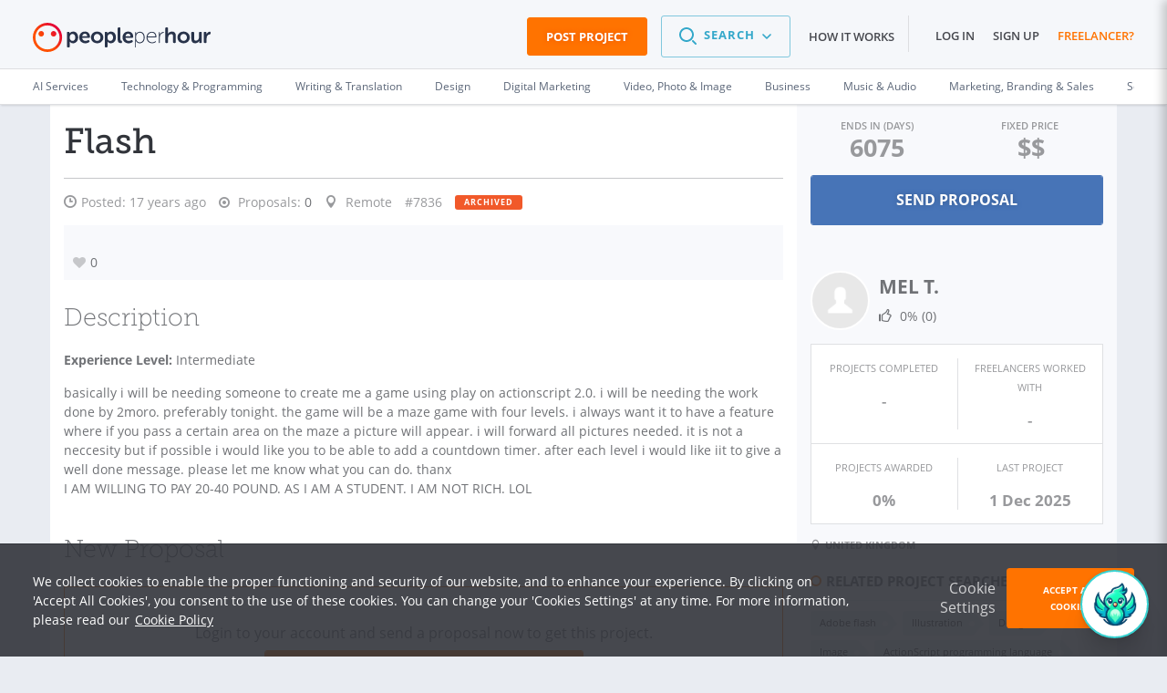

--- FILE ---
content_type: text/css
request_url: https://d1a29h5kxv3oc2.cloudfront.net/dist/30.d72a3324-style.css
body_size: 12232
content:
.container⤍Toast⤚3hYrU{margin:.625rem;background-color:#7190eb;width:100%;color:#fff}.container⤍Toast⤚3hYrU a,.container⤍Toast⤚3hYrU a:hover{color:#fff}.container⤍Toast⤚3hYrU>div{padding:.625rem}.container__icon⤍Toast⤚2oWJ2{text-align:left}.container__close⤍Toast⤚Tj5DD{cursor:pointer;text-align:right}.container__title⤍Toast⤚2LO3v{text-transform:uppercase}.error⤍Toast⤚2MnCm{background-color:#eb7269}.container⤍ToastNotifications⤚1kM64{display:none;width:100%;max-width:25rem}@media (min-width:19.5rem){.container⤍ToastNotifications⤚1kM64{display:block}}.container⤍ToastNotificationsContainer⤚2N4P0{position:fixed;bottom:0;left:0;z-index:10;width:100%;max-width:31.25rem}.container⤍VideoCalls⤚11_MF{margin:.625rem;background-color:#7190eb;padding:.625rem;width:100%;color:#fff}.container__header⤍VideoCalls⤚y_oZK{position:relative;margin-bottom:.625rem}.container__header⤍VideoCalls⤚y_oZK i{margin-right:.625rem;font-size:.8125rem}.container__header⤍VideoCalls⤚y_oZK>div{display:inline-block;top:0;right:auto;left:auto;margin:0 0 0 .625rem!important;border-color:transparent transparent transparent #fff}.video-call-container⤍VideoCalls⤚1ykUL{-webkit-box-align:center;-webkit-align-items:center;-ms-flex-align:center;-webkit-box-pack:justify;-webkit-justify-content:space-between;-ms-flex-pack:justify;-webkit-align-content:center;-ms-flex-line-pack:center;-webkit-box-orient:horizontal;-webkit-box-direction:normal;-webkit-flex-direction:row;-ms-flex-direction:row;display:-webkit-box;display:-webkit-flex;display:-ms-flexbox;display:flex;position:relative;flex-direction:row;align-content:center;align-items:center;justify-content:space-between}.video-call-container⤍VideoCalls⤚1ykUL li{display:inline-block}.video-call-container⤍VideoCalls⤚1ykUL li:nth-child(3){margin-left:auto}.video-call-container⤍VideoCalls⤚1ykUL img{width:50px;height:50px}.controls⤍VideoCalls⤚3jZsD{text-align:right}.call-icon⤍VideoCalls⤚3pHsG{cursor:pointer;margin-left:1.25rem}.call-icon⤍VideoCalls⤚3pHsG:hover{color:#e6e6e6}.call-icon⤍VideoCalls⤚3pHsG i{font-size:1.6848rem}.tooltip{word-wrap:normal;display:block;position:absolute;opacity:0;z-index:500;filter:alpha(opacity=0);font-family:Open Sans,Helvetica Neue,Helvetica,Arial,sans-serif;font-size:11.84615px;font-style:normal;font-weight:400;font-weight:300;letter-spacing:normal;line-break:auto;line-height:1.5;text-align:left;text-align:start;text-decoration:none;text-shadow:none;text-transform:none;white-space:normal;word-break:normal;word-spacing:normal}.tooltip.in{opacity:.9;filter:alpha(opacity=90)}.tooltip.top{margin-top:-3px;padding:.375rem 0}.tooltip.right{margin-left:3px;padding:0 .375rem}.tooltip.bottom{margin-top:3px;padding:.375rem 0}.tooltip.left{margin-left:-3px;padding:0 .375rem}.tooltip-inner{border-radius:4px;background-color:#32353b;padding:.375rem .75rem;max-width:200px;color:#ebebeb;text-align:center}.tooltip-inner a{color:#fff}.tooltip-arrow{position:absolute;border-style:solid;border-color:transparent;width:0;height:0}.tooltip.top .tooltip-arrow{bottom:0;left:50%;margin-left:-.375rem;border-width:.375rem .375rem 0;border-top-color:#32353b}.tooltip.top-left .tooltip-arrow{right:.375rem}.tooltip.top-left .tooltip-arrow,.tooltip.top-right .tooltip-arrow{bottom:0;margin-bottom:-.375rem;border-width:.375rem .375rem 0;border-top-color:#32353b}.tooltip.top-right .tooltip-arrow{left:.375rem}.tooltip.right .tooltip-arrow{top:50%;left:0;margin-top:-.375rem;border-width:.375rem .375rem .375rem 0;border-right-color:#32353b}.tooltip.left .tooltip-arrow{top:50%;right:0;margin-top:-.375rem;border-width:.375rem 0 .375rem .375rem;border-left-color:#32353b}.tooltip.bottom .tooltip-arrow{top:0;left:50%;margin-left:-.375rem;border-width:0 .375rem .375rem;border-bottom-color:#32353b}.tooltip.bottom-left .tooltip-arrow{right:.375rem}.tooltip.bottom-left .tooltip-arrow,.tooltip.bottom-right .tooltip-arrow{top:0;margin-top:-.375rem;border-width:0 .375rem .375rem;border-bottom-color:#32353b}.tooltip.bottom-right .tooltip-arrow{left:.375rem}.info-tip__icon⤍InfoTip⤚9T69v{margin-right:0;color:#3d66d7;font-size:.8125rem}.announcements⤍CommunityAnnouncements⤚1s0Z2{position:relative;margin-top:-.375rem;padding-bottom:.75rem}.announcements__wrapper⤍CommunityAnnouncements⤚3PiHt{-webkit-box-shadow:0 0 2px 2px rgba(0,0,0,.035),0 5px 5px rgba(0,0,0,.035),0 12px 12px rgba(0,0,0,.035),0 21px 21px rgba(0,0,0,.035);display:-webkit-box;display:-webkit-flex;display:-ms-flexbox;display:flex;box-shadow:0 0 2px 2px rgba(0,0,0,.035),0 5px 5px rgba(0,0,0,.035),0 12px 12px rgba(0,0,0,.035),0 21px 21px rgba(0,0,0,.035);border-radius:.3rem;background-color:#fff;padding:.9rem;color:#515358;line-height:1.125rem;text-align:center}.announcements__message⤍CommunityAnnouncements⤚Y9jQ6{margin:auto;padding:0 2.25rem;width:100%;max-width:41.25rem}.announcements__message⤍CommunityAnnouncements⤚Y9jQ6 a,.announcements__message⤍CommunityAnnouncements⤚Y9jQ6 a:hover{padding-left:.45rem;text-decoration:underline}.announcements__close⤍CommunityAnnouncements⤚Ewoa9{-webkit-transition:all .11s ease-in 0s;-webkit-align-self:flex-start;-ms-flex-item-align:start;align-self:flex-start;transition:all .11s ease-in 0s;margin-left:-1.875rem;border-radius:50%;width:1.875rem;min-width:1.875rem;height:1.875rem;min-height:1.875rem}.announcements__close⤍CommunityAnnouncements⤚Ewoa9 svg{width:.75rem;height:100%}.announcements__close⤍CommunityAnnouncements⤚Ewoa9:hover{cursor:pointer;background-color:rgba(50,53,59,.05)}.drawer⤍AsideMainNavigation⤚2ijrV{-webkit-transition:-webkit-transform .33s ease-in 0s;display:block;position:fixed;top:0;right:0;bottom:0;left:auto;z-index:80;transition:-webkit-transform .33s ease-in 0s;transition:transform .33s ease-in 0s;transition:transform .33s ease-in 0s,-webkit-transform .33s ease-in 0s;background-color:#f5f7fa;width:270px;overflow:hidden}.drawer--right⤍AsideMainNavigation⤚2r2kF{-webkit-transform:translateX(17.5rem);-ms-transform:translateX(17.5rem);transform:translateX(17.5rem)}.drawer⤍AsideMainNavigation⤚2ijrV.is-active⤍AsideMainNavigation⤚fptit{-webkit-transition:-webkit-transform .36s ease-out 0s;-webkit-transform:translateX(0);-ms-transform:translateX(0);-webkit-box-shadow:-5px 0 30px 0 rgba(50,53,59,.65);transform:translateX(0);transition:-webkit-transform .36s ease-out 0s;transition:transform .36s ease-out 0s;transition:transform .36s ease-out 0s,-webkit-transform .36s ease-out 0s;box-shadow:-5px 0 30px 0 rgba(50,53,59,.65)}.drawer__navigation⤍AsideMainNavigation⤚1eqtm{-webkit-overflow-scrolling:touch;padding:0 1.25rem;width:100%;height:100%;overflow:auto}.drawer__menu⤍AsideMainNavigation⤚1kAj3{padding-bottom:6.25rem}.drawer__menu⤍AsideMainNavigation⤚1kAj3:after,.drawer__menu⤍AsideMainNavigation⤚1kAj3:before{display:table;content:""}.drawer__menu⤍AsideMainNavigation⤚1kAj3:after{clear:both}.drawer__accordion-content⤍AsideMainNavigation⤚1YM3X{padding-bottom:1.875rem}.drawer__accordion-content⤍AsideMainNavigation⤚1YM3X:after,.drawer__accordion-content⤍AsideMainNavigation⤚1YM3X:before{display:table;content:""}.drawer__accordion-content⤍AsideMainNavigation⤚1YM3X:after{clear:both}.drawer__footer⤍AsideMainNavigation⤚2Z8nb{position:fixed;bottom:0;left:0;padding:1.25rem;width:100%;text-align:center}.drawer__cta⤍AsideMainNavigation⤚2_cHg{width:100%}.menu⤍AsideMainNavigation⤚C2664:after,.menu⤍AsideMainNavigation⤚C2664:before{display:table;content:""}.menu⤍AsideMainNavigation⤚C2664:after{clear:both}.menu__item⤍AsideMainNavigation⤚paBNm{float:left;width:100%;font-size:.8125rem;font-weight:400;text-transform:uppercase}.menu__item⤍AsideMainNavigation⤚paBNm a:hover{color:#ff7300}.menu__item--primary⤍AsideMainNavigation⤚37wxu{border-bottom:1px solid #dddee1}.menu__item--primary⤍AsideMainNavigation⤚37wxu .menu__link⤍AsideMainNavigation⤚2N-0g{-webkit-box-orient:horizontal;-webkit-box-direction:normal;-webkit-flex-flow:row nowrap;-ms-flex-flow:row nowrap;-webkit-box-pack:justify;-webkit-justify-content:space-between;-ms-flex-pack:justify;-webkit-box-align:center;-webkit-align-items:center;-ms-flex-align:center;display:-webkit-box;display:-webkit-flex;display:-ms-flexbox;display:flex;flex-flow:row nowrap;align-items:center;justify-content:space-between}.menu__item--primary⤍AsideMainNavigation⤚37wxu:last-child{border-bottom:0}.menu__item--secondary⤍AsideMainNavigation⤚3gzor{position:relative;border-bottom:1px solid #dddee1}.menu__item--secondary⤍AsideMainNavigation⤚3gzor:last-child{border-bottom:0}.menu__item--secondary⤍AsideMainNavigation⤚3gzor .menu__link⤍AsideMainNavigation⤚2N-0g{padding:.625rem 0}.menu__title⤍AsideMainNavigation⤚1BG4w{display:block;width:100%;color:#32353b;font-size:.8125rem;font-weight:400}.menu__title--primary⤍AsideMainNavigation⤚shhGy,.menu__title⤍AsideMainNavigation⤚1BG4w{text-transform:uppercase}.menu__title--primary⤍AsideMainNavigation⤚shhGy .menu__link⤍AsideMainNavigation⤚2N-0g{padding:.9375rem 0}.menu__title--secondary⤍AsideMainNavigation⤚bccbX{text-transform:capitalize}.menu__title--secondary⤍AsideMainNavigation⤚bccbX>a{color:#98999c}.menu__title--secondary⤍AsideMainNavigation⤚bccbX>a:hover{color:#47494f}.menu__title--secondary⤍AsideMainNavigation⤚bccbX .menu__link⤍AsideMainNavigation⤚2N-0g{border-bottom:1px solid #dddee1}.menu__title--secondary⤍AsideMainNavigation⤚bccbX:last-child .menu__link⤍AsideMainNavigation⤚2N-0g{border-bottom:0}.menu__title--indent⤍AsideMainNavigation⤚1md6W{margin-left:1.875rem}.menu__title--highlight⤍AsideMainNavigation⤚1uvLc>a{color:#ff7300}.menu__carret⤍AsideMainNavigation⤚20GHn{-webkit-transition:all .11s ease-in 0s;fill:#32353b;transition:all .11s ease-in 0s;margin-right:-.125rem}[class*=accordion__header][class*=is-open] .menu__carret⤍AsideMainNavigation⤚20GHn{-webkit-transition:all .12s ease-out 0s;-webkit-transform:rotate(90deg);-ms-transform:rotate(90deg);transform:rotate(90deg);transition:all .12s ease-out 0s}.menu__link⤍AsideMainNavigation⤚2N-0g{-webkit-transition:all .11s ease-in 0s;display:block;transition:all .11s ease-in 0s;padding:.625rem 0;width:100%;font-weight:400}.menu__link⤍AsideMainNavigation⤚2N-0g:hover{-webkit-transition:all .12s ease-out 0s;transition:all .12s ease-out 0s;color:#ff7300}.menu__link⤍AsideMainNavigation⤚2N-0g:hover svg{fill:#ff7300}.menu__link--standout⤍AsideMainNavigation⤚3Rhsk{color:#ff7300}.menu__link--noevents⤍AsideMainNavigation⤚RX9rP{cursor:pointer;pointer-events:none}.menu__link⤍AsideMainNavigation⤚2N-0g i{width:1.25rem}.menu__label⤍AsideMainNavigation⤚3s6V5{-webkit-box-flex:1;-webkit-flex:1 0 auto;-ms-flex:1 0 auto;flex:1 0 auto}.menu__icon⤍AsideMainNavigation⤚O46Yt{display:inline-block;vertical-align:bottom;font-size:1.23578rem;line-height:1}.menu__separator⤍AsideMainNavigation⤚1Ar39{border-bottom:1px solid #dddee1;padding:1.25rem .9375rem}.menu__container-title⤍AsideMainNavigation⤚1ES19{background-color:#707276;padding:.625rem 1.25rem;color:#fff}.member⤍AsideMainNavigation⤚BiBqd{position:relative}.member⤍AsideMainNavigation⤚BiBqd+.menu__item--primary⤍AsideMainNavigation⤚37wxu{border-top:1px solid #dddee1}.member__info⤍AsideMainNavigation⤚2E7oM{-webkit-box-orient:horizontal;-webkit-box-direction:normal;-webkit-flex-flow:row nowrap;-ms-flex-flow:row nowrap;-webkit-box-pack:justify;-webkit-justify-content:space-between;-ms-flex-pack:justify;-webkit-box-align:center;-webkit-align-items:center;-ms-flex-align:center;display:-webkit-box;display:-webkit-flex;display:-ms-flexbox;display:flex;flex-flow:row nowrap;align-items:center;justify-content:space-between;padding:.625rem 0;width:100%}.member__avatar⤍AsideMainNavigation⤚35uRN{-webkit-box-flex:0;-webkit-flex:0 0 2.5rem;-ms-flex:0 0 2.5rem;position:relative;flex:0 0 2.5rem;border-radius:50%}.member__name⤍AsideMainNavigation⤚184kO{-webkit-box-flex:1;-webkit-flex:1 1 auto;-ms-flex:1 1 auto;flex:1 1 auto;padding-left:.625rem;min-width:0;color:#32353b;font-size:.975rem;font-weight:400;text-transform:capitalize}.member__name⤍AsideMainNavigation⤚184kO+.menu__carret⤍AsideMainNavigation⤚20GHn{-webkit-box-flex:0;-webkit-flex:0 0 auto;-ms-flex:0 0 auto;flex:0 0 auto;text-align:right}.status⤍AsideMainNavigation⤚1-06k{-webkit-box-orient:horizontal;-webkit-box-direction:normal;-webkit-flex-flow:row nowrap;-ms-flex-flow:row nowrap;-webkit-box-pack:stretch;-webkit-justify-content:stretch;-ms-flex-pack:stretch;-webkit-box-align:center;-webkit-align-items:center;-ms-flex-align:center;display:-webkit-box;display:-webkit-flex;display:-ms-flexbox;display:flex;flex-flow:row nowrap;align-items:center;justify-content:stretch;border-bottom:1px solid #dddee1;padding:.625rem 0}.status__label⤍AsideMainNavigation⤚15JQ7{-webkit-box-flex:1;-webkit-flex:1 1 auto;-ms-flex:1 1 auto;display:block;flex:1 1 auto;cursor:pointer;height:1.25rem;overflow:hidden}.status__label⤍AsideMainNavigation⤚15JQ7.is-active⤍AsideMainNavigation⤚fptit .label⤍AsideMainNavigation⤚RBEbf{-webkit-transition:all .12s ease-out 0s;-webkit-transform:translateY(0);-ms-transform:translateY(0);transform:translateY(0);transition:all .12s ease-out 0s}.status__label⤍AsideMainNavigation⤚15JQ7 .label⤍AsideMainNavigation⤚RBEbf{-webkit-transition:all .11s ease-in 0s;-webkit-transform:translateY(-100%);-ms-transform:translateY(-100%);display:block;transform:translateY(-100%);transition:all .11s ease-in 0s;font-weight:600;text-transform:uppercase}.status__label⤍AsideMainNavigation⤚15JQ7 .label--green⤍AsideMainNavigation⤚30gho{color:#5ccc94}.status__label⤍AsideMainNavigation⤚15JQ7 .label--red⤍AsideMainNavigation⤚3ERvZ{color:#eb7269}.status__toggle⤍AsideMainNavigation⤚3-5CE{-webkit-box-flex:0;-webkit-flex:0 1 auto;-ms-flex:0 1 auto;display:block;flex:0 1 auto;cursor:pointer}.status__toggle--loading⤍AsideMainNavigation⤚3-7qb{opacity:.5}.accordion⤍AsideMainNavigation⤚3k_8K{font-size:.8125rem;font-weight:400}.accordion⤍AsideMainNavigation⤚3k_8K:last-child{border-bottom:0}.accordion⤍AsideMainNavigation⤚3k_8K a{display:block;padding:.9375rem 0}.accordion⤍AsideMainNavigation⤚3k_8K a:hover{color:#ff7300}@media (min-width:33rem){.drawer__menu⤍AsideMainNavigation⤚1kAj3{padding-bottom:1.25rem}.drawer__footer⤍AsideMainNavigation⤚2Z8nb{display:none}}@media only screen and (min-width:1024px){.drawer⤍AsideMainNavigation⤚2ijrV{display:none}}.drawer⤍AsideSearchMenu⤚1tVof{-webkit-transition:-webkit-transform .33s ease-in 0s;display:block;position:fixed;top:0;right:0;bottom:0;left:auto;z-index:80;transition:-webkit-transform .33s ease-in 0s;transition:transform .33s ease-in 0s;transition:transform .33s ease-in 0s,-webkit-transform .33s ease-in 0s;background-color:#f5f7fa;width:16.875rem;overflow:hidden}.drawer⤍AsideSearchMenu⤚1tVof.is-active⤍AsideSearchMenu⤚3ocrM{-webkit-transition:-webkit-transform .36s ease-out 0s;-webkit-transform:translateX(0);-ms-transform:translateX(0);-webkit-box-shadow:-5px 0 30px 0 rgba(50,53,59,.65);transform:translateX(0);transition:-webkit-transform .36s ease-out 0s;transition:transform .36s ease-out 0s;transition:transform .36s ease-out 0s,-webkit-transform .36s ease-out 0s;box-shadow:-5px 0 30px 0 rgba(50,53,59,.65)}.drawer__accordion-content⤍AsideSearchMenu⤚qQyoX{margin-left:1.875rem}.drawer__accordion-content⤍AsideSearchMenu⤚qQyoX:after,.drawer__accordion-content⤍AsideSearchMenu⤚qQyoX:before{display:table;content:""}.drawer__accordion-content⤍AsideSearchMenu⤚qQyoX:after{clear:both}.menu⤍AsideSearchMenu⤚2_Dm9:after,.menu⤍AsideSearchMenu⤚2_Dm9:before{display:table;content:""}.menu⤍AsideSearchMenu⤚2_Dm9:after{clear:both}.menu__title⤍AsideSearchMenu⤚2yJ-o{display:block;width:100%;color:#32353b;font-size:.8125rem;font-weight:400}.menu__title--primary⤍AsideSearchMenu⤚KRQSm,.menu__title⤍AsideSearchMenu⤚2yJ-o{text-transform:uppercase}.menu__title--primary⤍AsideSearchMenu⤚KRQSm .menu__link⤍AsideSearchMenu⤚1NlXm{-webkit-box-orient:horizontal;-webkit-box-direction:normal;-webkit-flex-flow:row nowrap;-ms-flex-flow:row nowrap;-webkit-box-pack:justify;-webkit-justify-content:space-between;-ms-flex-pack:justify;-webkit-box-align:center;-webkit-align-items:center;-ms-flex-align:center;display:-webkit-box;display:-webkit-flex;display:-ms-flexbox;display:flex;flex-flow:row nowrap;align-items:center;justify-content:space-between;padding:.9375rem 0;color:#34a8ca}.menu__title--secondary⤍AsideSearchMenu⤚27UXQ{text-transform:none}.menu__title--secondary⤍AsideSearchMenu⤚27UXQ>a{color:#32353b;font-weight:300}.menu__title--secondary⤍AsideSearchMenu⤚27UXQ>a:active,.menu__title--secondary⤍AsideSearchMenu⤚27UXQ>a:focus,.menu__title--secondary⤍AsideSearchMenu⤚27UXQ>a:hover{color:#34a8ca}.menu__title--secondary⤍AsideSearchMenu⤚27UXQ .menu__link⤍AsideSearchMenu⤚1NlXm{border-bottom:1px solid #dddee1}.menu__title--secondary⤍AsideSearchMenu⤚27UXQ:last-child .menu__link⤍AsideSearchMenu⤚1NlXm{border-bottom:0}.menu__icon⤍AsideSearchMenu⤚3t7ce{-webkit-transition:all .11s ease-in 0s;fill:#34a8ca;transition:all .11s ease-in 0s;margin-right:-.125rem}[class*=accordion__header][class*=is-open] .menu__icon⤍AsideSearchMenu⤚3t7ce{-webkit-transition:all .12s ease-out 0s;-webkit-transform:rotate(90deg);-ms-transform:rotate(90deg);transform:rotate(90deg);transition:all .12s ease-out 0s}.menu__link⤍AsideSearchMenu⤚1NlXm{-webkit-transition:all .11s ease-in 0s;display:block;transition:all .11s ease-in 0s;padding:.625rem 0;width:100%;font-weight:400}.menu__link⤍AsideSearchMenu⤚1NlXm:hover{-webkit-transition:all .12s ease-out 0s;transition:all .12s ease-out 0s;color:#34a8ca}.menu__link⤍AsideSearchMenu⤚1NlXm:hover svg{color:#34a8ca}.menu__link-standout⤍AsideSearchMenu⤚1zBah{color:#34a8ca;font-weight:600}.menu__link-helper⤍AsideSearchMenu⤚2M5Dn{display:block;width:100%;color:rgba(50,53,59,.6);font-size:.67308rem}.menu__link⤍AsideSearchMenu⤚1NlXm i{width:1.25rem}.menu__label⤍AsideSearchMenu⤚H1I4S{-webkit-box-flex:1;-webkit-flex:1 0 auto;-ms-flex:1 0 auto;flex:1 0 auto}.menu__search-icon⤍AsideSearchMenu⤚1ZrOM{display:inline-block;vertical-align:bottom;line-height:1}.menu__search-icon⤍AsideSearchMenu⤚1ZrOM svg{fill:#34a8ca;-webkit-transform-origin:50% 25%;-ms-transform-origin:50% 25%;vertical-align:baseline;transform-origin:50% 25%}@media (min-width:54rem){.drawer⤍AsideSearchMenu⤚1tVof{display:none}}.modal-open{position:fixed;width:100%;overflow:hidden}.modal{-webkit-transform:translateY(0);-ms-transform:translateY(0);-webkit-overflow-scrolling:touch;display:none;position:fixed;top:0;right:0;bottom:0;left:0;transform:translateY(0);z-index:200;outline:0;overflow:hidden}.modal.fade .modal-dialog{-webkit-transition:-webkit-transform .33s ease-in 0s;-webkit-transform:translateY(-120%);-ms-transform:translateY(-120%);transform:translateY(-120%);transition:-webkit-transform .33s ease-in 0s;transition:transform .33s ease-in 0s;transition:transform .33s ease-in 0s,-webkit-transform .33s ease-in 0s}.modal.in .modal-dialog{-webkit-transition:-webkit-transform .36s ease-out 0s;-webkit-transform:translateY(0);-ms-transform:translateY(0);transform:translateY(0);transition:-webkit-transform .36s ease-out 0s;transition:transform .36s ease-out 0s;transition:transform .36s ease-out 0s,-webkit-transform .36s ease-out 0s}.modal.fade .modal-content{-webkit-transition:opacity .11s ease-in 0s,-webkit-box-shadow;-webkit-box-shadow:none;opacity:.65;transition:opacity .11s ease-in 0s,-webkit-box-shadow;transition:box-shadow,opacity .11s ease-in 0s;transition:box-shadow,opacity .11s ease-in 0s,-webkit-box-shadow;box-shadow:none}.modal.in .modal-content{-webkit-transition:opacity .12s ease-out 0s,-webkit-box-shadow;-webkit-box-shadow:0 0 2px 2px rgba(71,73,79,.035),0 5px 5px rgba(71,73,79,.035),0 12px 12px rgba(71,73,79,.035);opacity:1;transition:opacity .12s ease-out 0s,-webkit-box-shadow;transition:box-shadow,opacity .12s ease-out 0s;transition:box-shadow,opacity .12s ease-out 0s,-webkit-box-shadow;box-shadow:0 0 2px 2px rgba(71,73,79,.035),0 5px 5px rgba(71,73,79,.035),0 12px 12px rgba(71,73,79,.035)}.modal-open .modal{overflow-x:hidden;overflow-y:auto}.modal-dialog{position:relative;padding:1.5rem;width:auto;max-width:33rem}.modal-content{-webkit-box-shadow:0 0 2px 2px rgba(71,73,79,.035),0 5px 5px rgba(71,73,79,.035),0 12px 12px rgba(71,73,79,.035),0 21px 21px rgba(71,73,79,.035);position:relative;outline:0;box-shadow:0 0 2px 2px rgba(71,73,79,.035),0 5px 5px rgba(71,73,79,.035),0 12px 12px rgba(71,73,79,.035),0 21px 21px rgba(71,73,79,.035);border-radius:.225rem;background-clip:padding-box}.modal-backdrop{position:fixed;top:0;right:0;bottom:0;left:0;z-index:195;background-color:rgba(50,53,59,.75)}.modal-backdrop.fade{-webkit-transition:opacity .11s ease-in 0s;opacity:0;transition:opacity .11s ease-in 0s}.modal-backdrop.in{-webkit-transition:opacity .12s ease-out 0s;opacity:1;transition:opacity .12s ease-out 0s}.modal-header{position:relative;padding:1.125rem 3rem 1.125rem 1.125rem;min-height:4.5rem;color:#fff}.modal-header:after,.modal-header:before{display:table;content:""}.modal-header:after{clear:both}.modal-header .close{-webkit-transition:all .11s ease-in 0s;-webkit-font-smoothing:antialiased;-moz-osx-font-smoothing:grayscale;display:block;position:absolute;right:1.125rem;transition:all .11s ease-in 0s;border:none;border-radius:.225rem;background-color:transparent;padding:.225rem .75rem;min-width:2.7rem;color:#c4c6c8;font-size:1.50461rem;font-weight:600;text-align:center}.modal-header .close:active,.modal-header .close:focus,.modal-header .close:hover{-webkit-transition:all .12s ease-out 0s;transition:all .12s ease-out 0s;border-color:#98999c;background-color:#fff;color:#98999c;text-decoration:none}.modal-header .close:focus{-webkit-tap-highlight-color:rgba(221,222,225,.75);outline:0}.modal-body,.modal-header .close span{position:relative}.modal-body{background-color:#fff;padding:1.125rem}.modal-footer{padding:1.125rem;text-align:right}.modal-footer:after,.modal-footer:before{display:table;content:""}.modal-footer:after{clear:both}.modal-footer .btn+.btn{margin-bottom:0;margin-left:5px}.modal-footer .btn-group .btn+.btn{margin-left:-1px}.modal-footer .btn-block+.btn-block{margin-left:0}.modal-scrollbar-measure{position:absolute;top:-9999px;width:50px;height:50px;overflow:scroll}@media (min-width:19.5rem){.modal-content,.modal.in .modal-content{-webkit-box-shadow:0 0 2px 2px rgba(71,73,79,.035),0 5px 5px rgba(71,73,79,.035),0 12px 12px rgba(71,73,79,.035),0 21px 21px rgba(71,73,79,.035);box-shadow:0 0 2px 2px rgba(71,73,79,.035),0 5px 5px rgba(71,73,79,.035),0 12px 12px rgba(71,73,79,.035),0 21px 21px rgba(71,73,79,.035)}}@media (min-width:33rem){.modal-dialog{margin:0 auto;padding:3rem 1.5rem 0;width:33rem}}.pph-bottom-sheet,.pph-left-sheet{-webkit-overflow-scrolling:touch;display:none;position:fixed;top:0;right:0;bottom:0;left:0;z-index:1050;outline:0;overflow:hidden}.pph-bottom-sheet.fade .pph-bottom-sheet-dialog,.pph-left-sheet.fade .pph-left-sheet-dialog{transition:transform .3s ease-out,-webkit-transform .3s ease-out}.pph-bottom-sheet.fade .pph-bottom-sheet-dialog{-webkit-transform:translateY(125%);-ms-transform:translateY(125%);transform:translateY(125%)}.pph-bottom-sheet.in .pph-bottom-sheet-dialog{-webkit-transform:translateY(4.5rem);-ms-transform:translateY(4.5rem);transform:translateY(4.5rem)}.pph-left-sheet.fade .pph-left-sheet-dialog{-webkit-transform:translate(-100%);-ms-transform:translate(-100%);transform:translate(-100%)}.pph-left-sheet.in .pph-left-sheet-dialog{-webkit-transform:translate(0);-ms-transform:translate(0);transform:translate(0)}.pph-bottom-sheet-dialog,.pph-left-sheet-dialog{position:relative;margin:0}.pph-bottom-sheet-dialog{width:100%;height:calc(100% - 4.5rem)}.pph-left-sheet-dialog{width:19.5rem;height:100%}.pph-bottom-sheet-content,.pph-left-sheet-content{position:relative;outline:0;background-clip:padding-box;background-color:#fff;height:100%}.pph-bottom-sheet-content{border-radius:.225rem .225rem 0 0}.pph-left-sheet-content{border-radius:0 .225rem .225rem 0}.pph-sheet-body{position:relative;height:calc(100% - 3.375rem);overflow-y:auto}.pph-sheet-backdrop{position:fixed;top:0;right:0;bottom:0;left:0;z-index:1040;background-color:rgba(50,53,59,.75)}.pph-sheet-backdrop.fade{opacity:0;filter:alpha(opacity=0)}.pph-sheet-backdrop.in{opacity:.5;filter:alpha(opacity=50)}.pph-sheet-header{-webkit-box-align:center;-webkit-align-items:center;-ms-flex-align:center;display:-webkit-box;display:-webkit-flex;display:-ms-flexbox;display:flex;align-items:center}.pph-sheet-title{-webkit-box-flex:1;-webkit-flex:1;-ms-flex:1;flex:1 1 0%;margin:0}.pph-sheet-footer{-webkit-box-align:center;-webkit-align-items:center;-ms-flex-align:center;display:-webkit-box;display:-webkit-flex;display:-ms-flexbox;display:flex;position:absolute;right:0;bottom:0;left:0;align-items:center;z-index:10;padding-top:1.125rem;padding-bottom:1.125rem;height:4.875rem}.updated-terms__dialog⤍AcceptNewTerms⤚CpFmJ{display:block}.updated-terms__dialog⤍AcceptNewTerms⤚CpFmJ .modal-dialog⤍AcceptNewTerms⤚gqcJD{background-color:#fff}.updated-terms__container⤍AcceptNewTerms⤚_qah0{display:inline-block;margin-top:2.25rem;margin-bottom:2.25rem;max-height:60vh;overflow-y:auto}.updated-terms__container⤍AcceptNewTerms⤚_qah0 h1{margin-bottom:1rem;font-family:Open Sans,Helvetica Neue,Helvetica,Arial,sans-serif;font-size:1.4375rem;font-style:normal;font-weight:500;line-height:1.625rem}.updated-terms__container⤍AcceptNewTerms⤚_qah0 h4:first-of-type{margin-top:2.25rem}.updated-terms__container⤍AcceptNewTerms⤚_qah0 h6{margin-top:1.125rem}.updated-terms__container⤍AcceptNewTerms⤚_qah0 ul{margin-top:.75rem}.updated-terms__warning⤍AcceptNewTerms⤚3IehG{top:7.5rem;z-index:200;margin:0 auto;border-radius:.225rem;background-color:#fff;padding:1.5rem 2.25rem;text-align:center}.updated-terms__footer⤍AcceptNewTerms⤚1OKwh{text-align:center}.warning__text⤍AcceptNewTerms⤚34mGT{margin-left:.375rem;color:#ff7300;text-decoration:underline}.modal-content⤍AcceptNewTerms⤚1bKfD{background-color:#fff}@media (min-width:33rem) and (max-width:54rem){.updated-terms__container⤍AcceptNewTerms⤚_qah0 h1{font-size:calc(1.7456vw + .88185rem);line-height:calc(1.92016vw + .97004rem)}}@media (min-width:33rem) and (max-width:54rem) and (max-width:33rem){.updated-terms__container⤍AcceptNewTerms⤚_qah0 h1{font-size:1.4579rem}}@media (min-width:33rem) and (max-width:54rem) and (min-width:54rem){.updated-terms__container⤍AcceptNewTerms⤚_qah0 h1{font-size:1.82448rem}}@media (min-width:54rem){.updated-terms__container⤍AcceptNewTerms⤚_qah0 h1{font-size:1.8125rem;line-height:2rem}}.overlay-wrapper⤍DisabledWebsiteContent⤚6jbZt{position:fixed;top:0;z-index:10;width:100%;height:100%}.overlay-wrapper⤍DisabledWebsiteContent⤚6jbZt .section-overlay⤍DisabledWebsiteContent⤚Z-_TJ{position:absolute;z-index:10;width:100%;height:100%;height:100vh}.overlay-wrapper⤍DisabledWebsiteContent⤚6jbZt .section-overlay⤍DisabledWebsiteContent⤚Z-_TJ,.window-overlay⤍WindowOverlay⤚3dp_5{-webkit-transition:opacity .12s ease-out 0s;top:0;right:0;bottom:0;left:0;opacity:1;transition:opacity .12s ease-out 0s;will-change:transform,opacity;background-color:rgba(50,53,59,.75)}.window-overlay⤍WindowOverlay⤚3dp_5{position:fixed;z-index:195;overflow-y:auto}.window-overlay__close⤍WindowOverlay⤚Xf7QE{-webkit-box-pack:justify;-webkit-justify-content:space-between;-ms-flex-pack:justify;-webkit-box-align:center;-webkit-align-items:center;-ms-flex-align:center;display:-webkit-box;display:-webkit-flex;display:-ms-flexbox;display:flex;align-items:center;justify-content:space-between;opacity:.75;cursor:pointer;margin:2.5rem auto 0;width:100%;max-width:54rem;min-height:1.875rem;color:#fff;font-size:1.6848rem;text-align:left}.window-overlay__close--no-title⤍WindowOverlay⤚Pkd8A{-webkit-box-pack:end;-webkit-justify-content:flex-end;-ms-flex-pack:end;justify-content:flex-end}.window-overlay__close⤍WindowOverlay⤚Xf7QE:hover{opacity:1}.window-overlay__close⤍WindowOverlay⤚Xf7QE:hover .icon-pph--close⤍WindowOverlay⤚3pkbM{-webkit-transition:all .12s ease-out 0s;stroke:#dddee1;transition:all .12s ease-out 0s}.window-overlay__close⤍WindowOverlay⤚Xf7QE svg{position:absolute;top:0;left:0;width:100%;height:auto}.window-overlay__content⤍WindowOverlay⤚13TZ_{-webkit-box-shadow:0 0 2px 2px rgba(0,0,0,.035),0 5px 5px rgba(0,0,0,.035),0 12px 12px rgba(0,0,0,.035),0 21px 21px rgba(0,0,0,.035);-webkit-transition:-webkit-transform .36s ease-out 0s;-webkit-transform:translateY(0);-ms-transform:translateY(0);transform:translateY(0);transition:-webkit-transform .36s ease-out 0s;transition:transform .36s ease-out 0s;transition:transform .36s ease-out 0s,-webkit-transform .36s ease-out 0s;margin-top:.625rem;margin-right:auto!important;margin-bottom:5rem;margin-left:auto!important;box-shadow:0 0 2px 2px rgba(0,0,0,.035),0 5px 5px rgba(0,0,0,.035),0 12px 12px rgba(0,0,0,.035),0 21px 21px rgba(0,0,0,.035);border-radius:.225rem;background-color:#fff;max-width:54rem}.window-overlay__content⤍WindowOverlay⤚13TZ_:after,.window-overlay__content⤍WindowOverlay⤚13TZ_:before{display:table;content:""}.window-overlay__content⤍WindowOverlay⤚13TZ_:after{clear:both}.window-overlay__content⤍WindowOverlay⤚13TZ_.fullHeight⤍WindowOverlay⤚3H9x3{height:auto}.icon-pph--close⤍WindowOverlay⤚3pkbM{-webkit-transition:all .11s ease-in 0s;stroke:rgba(221,222,225,.85);display:block;position:relative;float:right;transition:all .11s ease-in 0s;width:22px;height:22px;color:#fff;font-weight:1.6848rem}@media (min-width:33rem){.window-overlay__content⤍WindowOverlay⤚13TZ_.fullHeight⤍WindowOverlay⤚3H9x3{height:auto;max-height:calc(100vh - 160px);overflow-y:hidden}}.icons-wrapper⤍BrowserSupportBody⤚3li1d{-webkit-flex-wrap:wrap;-ms-flex-wrap:wrap;flex-wrap:wrap;padding:1.5rem .75rem 3rem 3rem}.browser-icon⤍BrowserIcon⤚3JrGF,.icons-wrapper⤍BrowserSupportBody⤚3li1d{display:-webkit-box;display:-webkit-flex;display:-ms-flexbox;display:flex}.browser-icon⤍BrowserIcon⤚3JrGF{-webkit-box-align:center;-webkit-align-items:center;-ms-flex-align:center;align-items:center;margin-top:1.5rem;margin-right:2.25rem;min-width:14.75rem}.browser-icon⤍BrowserIcon⤚3JrGF img,.browser-icon⤍BrowserIcon⤚3JrGF span>svg{width:4.5rem;height:4.5rem}.browser-icon⤍BrowserIcon⤚3JrGF a{padding-left:1.5rem}.browser-icon⤍BrowserIcon⤚3JrGF a:hover{color:#ff7300;text-decoration:underline}.window-overlay⤍BrowserSupport⤚27lJk{background-color:rgba(91,102,120,.8)}.window-overlay-content⤍BrowserSupport⤚17Sy6{-webkit-box-shadow:0 0 .125rem .125rem rgba(0,0,0,.007),0 .3125rem .3125rem 0 rgba(0,0,0,.007),0 .75rem .75rem 0 rgba(0,0,0,.007),0 1.3125rem 1.3125rem 0 rgba(0,0,0,.007),0 2rem 2rem 0 rgba(0,0,0,.007),0 2.8125rem 2.8125rem 0 rgba(0,0,0,.007);margin-top:2.5rem;box-shadow:0 0 .125rem .125rem rgba(0,0,0,.007),0 .3125rem .3125rem 0 rgba(0,0,0,.007),0 .75rem .75rem 0 rgba(0,0,0,.007),0 1.3125rem 1.3125rem 0 rgba(0,0,0,.007),0 2rem 2rem 0 rgba(0,0,0,.007),0 2.8125rem 2.8125rem 0 rgba(0,0,0,.007);border-radius:.75rem;background-color:#fff;padding:0;max-width:54.75rem}.line⤍BrowserSupport⤚2t0C2{background-color:#c3c8d4;height:.0625rem}.header⤍BrowserSupportHeader⤚VOG-4{display:-webkit-box;display:-webkit-flex;display:-ms-flexbox;display:flex;padding:1.4375rem}.close-icon⤍BrowserSupportHeader⤚3OCAV{padding-top:.4375rem}.close-icon⤍BrowserSupportHeader⤚3OCAV span{cursor:pointer}.close-icon⤍BrowserSupportHeader⤚3OCAV span svg{width:.875rem;height:.875rem}.content⤍BrowserSupportHeader⤚3vZEk{-webkit-box-orient:vertical;-webkit-box-direction:normal;-webkit-flex-direction:column;-ms-flex-direction:column;display:-webkit-box;display:-webkit-flex;display:-ms-flexbox;display:flex;flex-direction:column;padding-left:1.8125rem}.content__title⤍BrowserSupportHeader⤚1DLSF{color:#18202b;font-size:1.14423rem;font-weight:600;line-height:1.625rem}.content__subtitle⤍BrowserSupportHeader⤚30Ze6,.content__title⤍BrowserSupportHeader⤚1DLSF{font-family:Open Sans,Helvetica Neue,Helvetica,Arial,sans-serif;letter-spacing:0}.content__subtitle⤍BrowserSupportHeader⤚30Ze6{color:#5b6678;font-size:.94231rem;line-height:1.3125rem}.banner⤍CookieBanner⤚3Nmc1{-webkit-box-sizing:border-box;-webkit-transform:translateY(100%);-ms-transform:translateY(100%);display:block;position:fixed;bottom:0;transform:translateY(100%);z-index:200;box-sizing:border-box;border-top:1px solid rgba(50,53,59,.9);background-color:rgba(50,53,59,.9);width:100%;color:#fff}.banner__message⤍CookieBanner⤚3JEuJ{padding-top:1.125rem;padding-bottom:1.125rem}.banner__message--link⤍CookieBanner⤚2uvXk{margin-left:.375rem;text-align:right}.banner__message--link⤍CookieBanner⤚2uvXk,.banner__message--link⤍CookieBanner⤚2uvXk:active,.banner__message--link⤍CookieBanner⤚2uvXk:focus{color:#fff;text-decoration:underline}.banner__control⤍CookieBanner⤚1sXPQ{display:-webkit-box;display:-webkit-flex;display:-ms-flexbox;display:flex;margin-top:.9rem;text-align:right}.banner__close⤍CookieBanner⤚dyrgX{display:inline-block;opacity:.75;cursor:pointer;margin:0;padding:.75rem;font-size:1.404rem;text-align:right}.banner__close⤍CookieBanner⤚dyrgX:hover{opacity:1}.banner__close⤍CookieBanner⤚dyrgX:hover .icon-pph--close⤍CookieBanner⤚9hVPu{-webkit-transition:all .12s ease-out 0s;stroke:#dddee1;transition:all .12s ease-out 0s}.banner-revealed⤍CookieBanner⤚2UKXb{-webkit-transition:-webkit-transform .33s ease-in 0s;-webkit-transform:translateY(0);-ms-transform:translateY(0);transform:translateY(0);transition:-webkit-transform .33s ease-in 0s;transition:transform .33s ease-in 0s;transition:transform .33s ease-in 0s,-webkit-transform .33s ease-in 0s}@media (min-width:19.5rem){.banner__close⤍CookieBanner⤚dyrgX{font-size:.975rem}}.cookie-consent⤍CookieConsentPopup⤚3SEIw{padding-right:.75rem;max-height:525px;overflow-y:auto}.cookie-consent__list⤍CookieConsentPopup⤚3-e9M{margin-top:.75rem;border:1px solid #c3c8d4;border-radius:.225rem}.cookie-consent__list⤍CookieConsentPopup⤚3-e9M svg{-webkit-transform:translate(20%,-50%)!important;-ms-transform:translate(20%,-50%)!important;transform:translate(20%,-50%)!important}.cookie-consent__list⤍CookieConsentPopup⤚3-e9M:last-child{border-bottom:unset}.cookie-consent__list-accordian⤍CookieConsentPopup⤚yL9QK{padding:.75rem .75rem .75rem 2.25rem;width:100%}.cookie-consent__list-content⤍CookieConsentPopup⤚wwFou{padding-top:0;padding-right:.75rem}.cookie-consent__list-row⤍CookieConsentPopup⤚11s_D{-webkit-box-pack:justify;-webkit-justify-content:space-between;-ms-flex-pack:justify;-webkit-box-align:center;-webkit-align-items:center;-ms-flex-align:center;display:-webkit-box;display:-webkit-flex;display:-ms-flexbox;display:flex;align-items:center;justify-content:space-between;width:100%}.cookie-consent__list-row⤍CookieConsentPopup⤚11s_D label{min-width:2.25rem;min-height:1.125rem}.cookie-consent__list-link⤍CookieConsentPopup⤚3ycKd{cursor:pointer;color:#ff7300}.cookie-consent__footer⤍CookieConsentPopup⤚1uwWm{-webkit-box-pack:end;-webkit-justify-content:flex-end;-ms-flex-pack:end;display:-webkit-box;display:-webkit-flex;display:-ms-flexbox;display:flex;justify-content:flex-end}.Modal⤍Modal⤚3dCbc{color:#18202b}.Modal__title⤍Modal⤚FuS-Z{color:#32353b}.Modal__header⤍Modal⤚1qI31{-webkit-box-align:center;-webkit-align-items:center;-ms-flex-align:center;-webkit-box-pack:justify;-webkit-justify-content:space-between;-ms-flex-pack:justify;display:-webkit-box;display:-webkit-flex;display:-ms-flexbox;display:flex;align-items:center;justify-content:space-between;border-top-right-radius:.75rem;border-top-left-radius:.75rem;background:#e9ecf2;padding:.975rem 1.5rem;min-height:auto;color:#18202b}.Modal__header⤍Modal⤚1qI31:after,.Modal__header⤍Modal⤚1qI31:before{content:unset}.Modal__header⤍Modal⤚1qI31 h4{margin-bottom:0}.Modal__header⤍Modal⤚1qI31 button svg{vertical-align:bottom}.Modal__header⤍Modal⤚1qI31 button:hover{background:rgba(195,200,212,.2)}.Modal__body⤍Modal⤚1kZ0s{padding:1.5rem 1.5rem 2px}.Modal__body-withoutFooter⤍Modal⤚Q9aXj{padding-bottom:1.5rem}.Modal__body-withoutFooter⤍Modal⤚Q9aXj,.Modal__footer⤍Modal⤚DKM71{border-bottom-right-radius:.75rem;border-bottom-left-radius:.75rem}.Modal__footer⤍Modal⤚DKM71{background:#fff;padding:-.5rem;text-align:left}.Modal__footer⤍Modal⤚DKM71:after,.Modal__footer⤍Modal⤚DKM71:before{content:unset}.form-input-wrapper⤍RadioCheckBox⤚LfMnN .checkbox⤍RadioCheckBox⤚2JVwx,.form-input-wrapper⤍RadioCheckBox⤚LfMnN .radio⤍RadioCheckBox⤚3cTwz{display:none;cursor:pointer}.form-input-wrapper⤍RadioCheckBox⤚LfMnN .checkbox⤍RadioCheckBox⤚2JVwx:active,.form-input-wrapper⤍RadioCheckBox⤚LfMnN .checkbox⤍RadioCheckBox⤚2JVwx:focus,.form-input-wrapper⤍RadioCheckBox⤚LfMnN .radio⤍RadioCheckBox⤚3cTwz:active,.form-input-wrapper⤍RadioCheckBox⤚LfMnN .radio⤍RadioCheckBox⤚3cTwz:focus{outline:none}.form-input-wrapper⤍RadioCheckBox⤚LfMnN .checkbox⤍RadioCheckBox⤚2JVwx.is-disabled⤍RadioCheckBox⤚2cwMe+label,.form-input-wrapper⤍RadioCheckBox⤚LfMnN .radio⤍RadioCheckBox⤚3cTwz.is-disabled⤍RadioCheckBox⤚2cwMe+label{color:#98999c}.form-input-wrapper⤍RadioCheckBox⤚LfMnN .checkbox⤍RadioCheckBox⤚2JVwx.is-disabled⤍RadioCheckBox⤚2cwMe+label:before,.form-input-wrapper⤍RadioCheckBox⤚LfMnN .radio⤍RadioCheckBox⤚3cTwz.is-disabled⤍RadioCheckBox⤚2cwMe+label:before{border:0;background-color:rgba(152,153,156,.3)}.form-input-wrapper⤍RadioCheckBox⤚LfMnN .checkbox⤍RadioCheckBox⤚2JVwx.is-disabled⤍RadioCheckBox⤚2cwMe:checked+label,.form-input-wrapper⤍RadioCheckBox⤚LfMnN .radio⤍RadioCheckBox⤚3cTwz.is-disabled⤍RadioCheckBox⤚2cwMe:checked+label{color:#98999c}.form-input-wrapper⤍RadioCheckBox⤚LfMnN .checkbox⤍RadioCheckBox⤚2JVwx.is-disabled⤍RadioCheckBox⤚2cwMe:checked+label:before,.form-input-wrapper⤍RadioCheckBox⤚LfMnN .radio⤍RadioCheckBox⤚3cTwz.is-disabled⤍RadioCheckBox⤚2cwMe:checked+label:before{border-color:#98999c;background-color:rgba(152,153,156,.3)}.form-input-wrapper⤍RadioCheckBox⤚LfMnN .checkbox⤍RadioCheckBox⤚2JVwx.is-disabled⤍RadioCheckBox⤚2cwMe:checked+label:after,.form-input-wrapper⤍RadioCheckBox⤚LfMnN .checkbox⤍RadioCheckBox⤚2JVwx.is-disabled⤍RadioCheckBox⤚2cwMe:checked+label:hover:after,.form-input-wrapper⤍RadioCheckBox⤚LfMnN .radio⤍RadioCheckBox⤚3cTwz.is-disabled⤍RadioCheckBox⤚2cwMe:checked+label:after,.form-input-wrapper⤍RadioCheckBox⤚LfMnN .radio⤍RadioCheckBox⤚3cTwz.is-disabled⤍RadioCheckBox⤚2cwMe:checked+label:hover:after{color:rgba(152,153,156,.3)}.form-input-wrapper⤍RadioCheckBox⤚LfMnN .checkbox⤍RadioCheckBox⤚2JVwx.is-disabled⤍RadioCheckBox⤚2cwMe.container-hover⤍RadioCheckBox⤚2Gnr_:not(:checked)+label:after,.form-input-wrapper⤍RadioCheckBox⤚LfMnN .checkbox⤍RadioCheckBox⤚2JVwx.is-disabled⤍RadioCheckBox⤚2cwMe:not(:checked)+label:hover:after,.form-input-wrapper⤍RadioCheckBox⤚LfMnN .radio⤍RadioCheckBox⤚3cTwz.is-disabled⤍RadioCheckBox⤚2cwMe.container-hover⤍RadioCheckBox⤚2Gnr_:not(:checked)+label:after,.form-input-wrapper⤍RadioCheckBox⤚LfMnN .radio⤍RadioCheckBox⤚3cTwz.is-disabled⤍RadioCheckBox⤚2cwMe:not(:checked)+label:hover:after{content:""}.form-input-wrapper⤍RadioCheckBox⤚LfMnN .checkbox⤍RadioCheckBox⤚2JVwx.has-errors⤍RadioCheckBox⤚3OrSM+label:before,.form-input-wrapper⤍RadioCheckBox⤚LfMnN .radio⤍RadioCheckBox⤚3cTwz.has-errors⤍RadioCheckBox⤚3OrSM+label:before{border-color:#fff;background-color:#fadcda}.form-input-wrapper⤍RadioCheckBox⤚LfMnN .checkbox⤍RadioCheckBox⤚2JVwx.has-errors⤍RadioCheckBox⤚3OrSM+label:hover:after,.form-input-wrapper⤍RadioCheckBox⤚LfMnN .checkbox⤍RadioCheckBox⤚2JVwx.has-errors⤍RadioCheckBox⤚3OrSM.container-hover⤍RadioCheckBox⤚2Gnr_+label:after,.form-input-wrapper⤍RadioCheckBox⤚LfMnN .radio⤍RadioCheckBox⤚3cTwz.has-errors⤍RadioCheckBox⤚3OrSM+label:hover:after,.form-input-wrapper⤍RadioCheckBox⤚LfMnN .radio⤍RadioCheckBox⤚3cTwz.has-errors⤍RadioCheckBox⤚3OrSM.container-hover⤍RadioCheckBox⤚2Gnr_+label:after{color:#fff}.form-input-wrapper⤍RadioCheckBox⤚LfMnN .checkbox⤍RadioCheckBox⤚2JVwx+label,.form-input-wrapper⤍RadioCheckBox⤚LfMnN .radio⤍RadioCheckBox⤚3cTwz+label{display:inline-block;position:relative;cursor:pointer;padding-left:1.5rem;color:#8a8c8f;font-weight:400}.form-input-wrapper⤍RadioCheckBox⤚LfMnN .checkbox⤍RadioCheckBox⤚2JVwx+label:after,.form-input-wrapper⤍RadioCheckBox⤚LfMnN .checkbox⤍RadioCheckBox⤚2JVwx+label:before,.form-input-wrapper⤍RadioCheckBox⤚LfMnN .radio⤍RadioCheckBox⤚3cTwz+label:after,.form-input-wrapper⤍RadioCheckBox⤚LfMnN .radio⤍RadioCheckBox⤚3cTwz+label:before{display:inline-block;position:absolute;left:0;width:1.0875rem;height:1.05rem;text-align:center;content:""}.form-input-wrapper⤍RadioCheckBox⤚LfMnN .checkbox⤍RadioCheckBox⤚2JVwx+label:before,.form-input-wrapper⤍RadioCheckBox⤚LfMnN .radio⤍RadioCheckBox⤚3cTwz+label:before{-webkit-transition:all .11s ease-in 0s;transition:all .11s ease-in 0s;border:1px solid #c7c8cb;background-color:#fff}.form-input-wrapper⤍RadioCheckBox⤚LfMnN .checkbox⤍RadioCheckBox⤚2JVwx+label:after,.form-input-wrapper⤍RadioCheckBox⤚LfMnN .radio⤍RadioCheckBox⤚3cTwz+label:after{color:#48484a}.form-input-wrapper⤍RadioCheckBox⤚LfMnN .checkbox⤍RadioCheckBox⤚2JVwx a,.form-input-wrapper⤍RadioCheckBox⤚LfMnN .radio⤍RadioCheckBox⤚3cTwz a{color:#34a8ca}.form-input-wrapper⤍RadioCheckBox⤚LfMnN .checkbox⤍RadioCheckBox⤚2JVwx+label:hover:after,.form-input-wrapper⤍RadioCheckBox⤚LfMnN .checkbox⤍RadioCheckBox⤚2JVwx.container-hover⤍RadioCheckBox⤚2Gnr_+label:after,.form-input-wrapper⤍RadioCheckBox⤚LfMnN .checkbox⤍RadioCheckBox⤚2JVwx:checked+label,.form-input-wrapper⤍RadioCheckBox⤚LfMnN .radio⤍RadioCheckBox⤚3cTwz+label:hover:after,.form-input-wrapper⤍RadioCheckBox⤚LfMnN .radio⤍RadioCheckBox⤚3cTwz.container-hover⤍RadioCheckBox⤚2Gnr_+label:after,.form-input-wrapper⤍RadioCheckBox⤚LfMnN .radio⤍RadioCheckBox⤚3cTwz:checked+label{color:#47494f}.form-input-wrapper⤍RadioCheckBox⤚LfMnN .checkbox⤍RadioCheckBox⤚2JVwx+label:hover:after,.form-input-wrapper⤍RadioCheckBox⤚LfMnN .checkbox⤍RadioCheckBox⤚2JVwx.container-hover⤍RadioCheckBox⤚2Gnr_+label:after,.form-input-wrapper⤍RadioCheckBox⤚LfMnN .checkbox⤍RadioCheckBox⤚2JVwx:checked+label:after,.form-input-wrapper⤍RadioCheckBox⤚LfMnN .radio⤍RadioCheckBox⤚3cTwz+label:hover:after,.form-input-wrapper⤍RadioCheckBox⤚LfMnN .radio⤍RadioCheckBox⤚3cTwz.container-hover⤍RadioCheckBox⤚2Gnr_+label:after,.form-input-wrapper⤍RadioCheckBox⤚LfMnN .radio⤍RadioCheckBox⤚3cTwz:checked+label:after{font-family:FontAwesome;font-weight:400}.form-input-wrapper⤍RadioCheckBox⤚LfMnN .checkbox⤍RadioCheckBox⤚2JVwx:checked+label:before,.form-input-wrapper⤍RadioCheckBox⤚LfMnN .radio⤍RadioCheckBox⤚3cTwz:checked+label:before{border-color:#161617;background-color:#fff}.form-input-wrapper⤍RadioCheckBox⤚LfMnN .checkbox⤍RadioCheckBox⤚2JVwx+label:before{border-radius:.1125rem}.form-input-wrapper⤍RadioCheckBox⤚LfMnN .checkbox⤍RadioCheckBox⤚2JVwx+label:after{font-size:.80073rem}.form-input-wrapper⤍RadioCheckBox⤚LfMnN .checkbox⤍RadioCheckBox⤚2JVwx+label:hover:after,.form-input-wrapper⤍RadioCheckBox⤚LfMnN .checkbox⤍RadioCheckBox⤚2JVwx.container-hover⤍RadioCheckBox⤚2Gnr_+label:after,.form-input-wrapper⤍RadioCheckBox⤚LfMnN .checkbox⤍RadioCheckBox⤚2JVwx:checked+label:after{content:"\F00C"}.form-input-wrapper⤍RadioCheckBox⤚LfMnN .checkbox⤍RadioCheckBox⤚2JVwx:checked+label:after,.form-input-wrapper⤍RadioCheckBox⤚LfMnN .checkbox⤍RadioCheckBox⤚2JVwx:checked+label:hover:after{color:#161617}.form-input-wrapper⤍RadioCheckBox⤚LfMnN .checkbox⤍RadioCheckBox⤚2JVwx+label:hover:after,.form-input-wrapper⤍RadioCheckBox⤚LfMnN .checkbox⤍RadioCheckBox⤚2JVwx.container-hover⤍RadioCheckBox⤚2Gnr_:not(:checked)+label:after{color:#b5b6b9}.form-input-wrapper⤍RadioCheckBox⤚LfMnN .radio⤍RadioCheckBox⤚3cTwz+label:before{border-radius:50%}.form-input-wrapper⤍RadioCheckBox⤚LfMnN .radio⤍RadioCheckBox⤚3cTwz+label:after{font-size:.74038rem}.form-input-wrapper⤍RadioCheckBox⤚LfMnN .radio⤍RadioCheckBox⤚3cTwz+label:hover:after,.form-input-wrapper⤍RadioCheckBox⤚LfMnN .radio⤍RadioCheckBox⤚3cTwz.container-hover⤍RadioCheckBox⤚2Gnr_+label:after,.form-input-wrapper⤍RadioCheckBox⤚LfMnN .radio⤍RadioCheckBox⤚3cTwz:checked+label:after{content:"\F111"}.form-input-wrapper⤍RadioCheckBox⤚LfMnN .radio⤍RadioCheckBox⤚3cTwz:checked+label:after,.form-input-wrapper⤍RadioCheckBox⤚LfMnN .radio⤍RadioCheckBox⤚3cTwz:checked+label:hover:after{color:#161617}.form-input-wrapper⤍RadioCheckBox⤚LfMnN .radio⤍RadioCheckBox⤚3cTwz+label:hover:after,.form-input-wrapper⤍RadioCheckBox⤚LfMnN .radio⤍RadioCheckBox⤚3cTwz.container-hover⤍RadioCheckBox⤚2Gnr_:not(:checked)+label:after{color:#b5b6b9}.form-input-wrapper⤍RadioCheckBox⤚LfMnN .is-full-width⤍RadioCheckBox⤚14llI{display:block;width:100%}.form-input-wrapper⤍RadioCheckBox⤚LfMnN .help-text⤍RadioCheckBox⤚3zyDa{display:block;margin-top:.375rem;margin-left:1.5rem;color:#5b6678;font-weight:300}.form-input--v2⤍RadioCheckBox⤚34tXA{position:relative;cursor:pointer}.form-input--v2⤍RadioCheckBox⤚34tXA .checkbox⤍RadioCheckBox⤚2JVwx,.form-input--v2⤍RadioCheckBox⤚34tXA .radio⤍RadioCheckBox⤚3cTwz{display:none;cursor:pointer}.form-input--v2⤍RadioCheckBox⤚34tXA .checkbox⤍RadioCheckBox⤚2JVwx:active,.form-input--v2⤍RadioCheckBox⤚34tXA .checkbox⤍RadioCheckBox⤚2JVwx:focus,.form-input--v2⤍RadioCheckBox⤚34tXA .radio⤍RadioCheckBox⤚3cTwz:active,.form-input--v2⤍RadioCheckBox⤚34tXA .radio⤍RadioCheckBox⤚3cTwz:focus{-webkit-box-shadow:0 0 2px 2px rgba(77,15,0,.1),0 5px 5px rgba(77,15,0,.1),0 12px 12px rgba(77,15,0,.1);outline:none;box-shadow:0 0 2px 2px rgba(77,15,0,.1),0 5px 5px rgba(77,15,0,.1),0 12px 12px rgba(77,15,0,.1);border-color:#ffc77a}.form-input--v2⤍RadioCheckBox⤚34tXA .checkbox⤍RadioCheckBox⤚2JVwx.is-disabled⤍RadioCheckBox⤚2cwMe+label,.form-input--v2⤍RadioCheckBox⤚34tXA .radio⤍RadioCheckBox⤚3cTwz.is-disabled⤍RadioCheckBox⤚2cwMe+label{color:#98999c}.form-input--v2⤍RadioCheckBox⤚34tXA .checkbox⤍RadioCheckBox⤚2JVwx.is-disabled⤍RadioCheckBox⤚2cwMe+label:before,.form-input--v2⤍RadioCheckBox⤚34tXA .radio⤍RadioCheckBox⤚3cTwz.is-disabled⤍RadioCheckBox⤚2cwMe+label:before{border-color:#c3c8d4;background-color:rgba(171,178,196,.2)}.form-input--v2⤍RadioCheckBox⤚34tXA .checkbox⤍RadioCheckBox⤚2JVwx.is-disabled⤍RadioCheckBox⤚2cwMe+label:hover,.form-input--v2⤍RadioCheckBox⤚34tXA .radio⤍RadioCheckBox⤚3cTwz.is-disabled⤍RadioCheckBox⤚2cwMe+label:hover{cursor:not-allowed;text-decoration:none}.form-input--v2⤍RadioCheckBox⤚34tXA .checkbox⤍RadioCheckBox⤚2JVwx.is-disabled⤍RadioCheckBox⤚2cwMe+label:hover:after,.form-input--v2⤍RadioCheckBox⤚34tXA .radio⤍RadioCheckBox⤚3cTwz.is-disabled⤍RadioCheckBox⤚2cwMe+label:hover:after{background-color:transparent}.form-input--v2⤍RadioCheckBox⤚34tXA .checkbox⤍RadioCheckBox⤚2JVwx.is-disabled⤍RadioCheckBox⤚2cwMe:checked+label,.form-input--v2⤍RadioCheckBox⤚34tXA .radio⤍RadioCheckBox⤚3cTwz.is-disabled⤍RadioCheckBox⤚2cwMe:checked+label{color:#98999c}.form-input--v2⤍RadioCheckBox⤚34tXA .checkbox⤍RadioCheckBox⤚2JVwx.is-disabled⤍RadioCheckBox⤚2cwMe:checked+label:before,.form-input--v2⤍RadioCheckBox⤚34tXA .radio⤍RadioCheckBox⤚3cTwz.is-disabled⤍RadioCheckBox⤚2cwMe:checked+label:before{border-color:#c3c8d4;background-color:rgba(171,178,196,.2)}.form-input--v2⤍RadioCheckBox⤚34tXA .checkbox⤍RadioCheckBox⤚2JVwx.is-disabled⤍RadioCheckBox⤚2cwMe:checked+label:after,.form-input--v2⤍RadioCheckBox⤚34tXA .checkbox⤍RadioCheckBox⤚2JVwx.is-disabled⤍RadioCheckBox⤚2cwMe:checked+label:hover:after,.form-input--v2⤍RadioCheckBox⤚34tXA .radio⤍RadioCheckBox⤚3cTwz.is-disabled⤍RadioCheckBox⤚2cwMe:checked+label:after,.form-input--v2⤍RadioCheckBox⤚34tXA .radio⤍RadioCheckBox⤚3cTwz.is-disabled⤍RadioCheckBox⤚2cwMe:checked+label:hover:after{background-color:#c3c8d4}.form-input--v2⤍RadioCheckBox⤚34tXA .checkbox⤍RadioCheckBox⤚2JVwx.is-disabled⤍RadioCheckBox⤚2cwMe.container-hover⤍RadioCheckBox⤚2Gnr_:not(:checked)+label:after,.form-input--v2⤍RadioCheckBox⤚34tXA .checkbox⤍RadioCheckBox⤚2JVwx.is-disabled⤍RadioCheckBox⤚2cwMe:not(:checked)+label:hover:after,.form-input--v2⤍RadioCheckBox⤚34tXA .radio⤍RadioCheckBox⤚3cTwz.is-disabled⤍RadioCheckBox⤚2cwMe.container-hover⤍RadioCheckBox⤚2Gnr_:not(:checked)+label:after,.form-input--v2⤍RadioCheckBox⤚34tXA .radio⤍RadioCheckBox⤚3cTwz.is-disabled⤍RadioCheckBox⤚2cwMe:not(:checked)+label:hover:after{content:""}.form-input--v2⤍RadioCheckBox⤚34tXA .checkbox⤍RadioCheckBox⤚2JVwx.is-indeterminate⤍RadioCheckBox⤚aXJN_+label:before,.form-input--v2⤍RadioCheckBox⤚34tXA .radio⤍RadioCheckBox⤚3cTwz.is-indeterminate⤍RadioCheckBox⤚aXJN_+label:before{border-color:#ff7300;background-color:#ff7300}.form-input--v2⤍RadioCheckBox⤚34tXA .checkbox⤍RadioCheckBox⤚2JVwx.is-indeterminate⤍RadioCheckBox⤚aXJN_:indeterminate+label:after,.form-input--v2⤍RadioCheckBox⤚34tXA .radio⤍RadioCheckBox⤚3cTwz.is-indeterminate⤍RadioCheckBox⤚aXJN_:indeterminate+label:after{top:.09rem;color:#fff;font-family:FontAwesome;content:"\F068"}.form-input--v2⤍RadioCheckBox⤚34tXA .checkbox⤍RadioCheckBox⤚2JVwx.has-errors⤍RadioCheckBox⤚3OrSM+label:before,.form-input--v2⤍RadioCheckBox⤚34tXA .radio⤍RadioCheckBox⤚3cTwz.has-errors⤍RadioCheckBox⤚3OrSM+label:before{border-color:#ff8875;background-color:#ffe6db}.form-input--v2⤍RadioCheckBox⤚34tXA .checkbox⤍RadioCheckBox⤚2JVwx.has-errors⤍RadioCheckBox⤚3OrSM+label:hover:after,.form-input--v2⤍RadioCheckBox⤚34tXA .checkbox⤍RadioCheckBox⤚2JVwx.has-errors⤍RadioCheckBox⤚3OrSM.container-hover⤍RadioCheckBox⤚2Gnr_+label:after,.form-input--v2⤍RadioCheckBox⤚34tXA .radio⤍RadioCheckBox⤚3cTwz.has-errors⤍RadioCheckBox⤚3OrSM+label:hover:after,.form-input--v2⤍RadioCheckBox⤚34tXA .radio⤍RadioCheckBox⤚3cTwz.has-errors⤍RadioCheckBox⤚3OrSM.container-hover⤍RadioCheckBox⤚2Gnr_+label:after{color:#fff}.form-input--v2⤍RadioCheckBox⤚34tXA .checkbox⤍RadioCheckBox⤚2JVwx+label,.form-input--v2⤍RadioCheckBox⤚34tXA .radio⤍RadioCheckBox⤚3cTwz+label{display:inline-block;position:relative;cursor:pointer;padding-left:1.5rem;color:#18202b;font-weight:400;line-height:1.4}.form-input--v2⤍RadioCheckBox⤚34tXA .checkbox⤍RadioCheckBox⤚2JVwx+label:hover,.form-input--v2⤍RadioCheckBox⤚34tXA .radio⤍RadioCheckBox⤚3cTwz+label:hover{text-decoration:underline}.form-input--v2⤍RadioCheckBox⤚34tXA .checkbox⤍RadioCheckBox⤚2JVwx+label:after,.form-input--v2⤍RadioCheckBox⤚34tXA .checkbox⤍RadioCheckBox⤚2JVwx+label:before,.form-input--v2⤍RadioCheckBox⤚34tXA .radio⤍RadioCheckBox⤚3cTwz+label:after,.form-input--v2⤍RadioCheckBox⤚34tXA .radio⤍RadioCheckBox⤚3cTwz+label:before{display:inline-block;position:absolute;top:0;left:0;width:1.125rem;height:1.125rem;text-align:center;content:""}.form-input--v2⤍RadioCheckBox⤚34tXA .checkbox⤍RadioCheckBox⤚2JVwx+label:before,.form-input--v2⤍RadioCheckBox⤚34tXA .radio⤍RadioCheckBox⤚3cTwz+label:before{-webkit-transition:all .11s ease-in 0s;transition:all .11s ease-in 0s;border:1px solid #c3c8d4;background-color:#fff}.form-input--v2⤍RadioCheckBox⤚34tXA .checkbox⤍RadioCheckBox⤚2JVwx+label:after,.form-input--v2⤍RadioCheckBox⤚34tXA .radio⤍RadioCheckBox⤚3cTwz+label:after{color:#48484a}.form-input--v2⤍RadioCheckBox⤚34tXA .checkbox⤍RadioCheckBox⤚2JVwx+label:hover:after,.form-input--v2⤍RadioCheckBox⤚34tXA .checkbox⤍RadioCheckBox⤚2JVwx.container-hover⤍RadioCheckBox⤚2Gnr_+label:after,.form-input--v2⤍RadioCheckBox⤚34tXA .checkbox⤍RadioCheckBox⤚2JVwx:checked+label,.form-input--v2⤍RadioCheckBox⤚34tXA .radio⤍RadioCheckBox⤚3cTwz+label:hover:after,.form-input--v2⤍RadioCheckBox⤚34tXA .radio⤍RadioCheckBox⤚3cTwz.container-hover⤍RadioCheckBox⤚2Gnr_+label:after,.form-input--v2⤍RadioCheckBox⤚34tXA .radio⤍RadioCheckBox⤚3cTwz:checked+label{color:#47494f}.form-input--v2⤍RadioCheckBox⤚34tXA .checkbox⤍RadioCheckBox⤚2JVwx+label:hover:after,.form-input--v2⤍RadioCheckBox⤚34tXA .checkbox⤍RadioCheckBox⤚2JVwx.container-hover⤍RadioCheckBox⤚2Gnr_+label:after,.form-input--v2⤍RadioCheckBox⤚34tXA .checkbox⤍RadioCheckBox⤚2JVwx:checked+label:after,.form-input--v2⤍RadioCheckBox⤚34tXA .radio⤍RadioCheckBox⤚3cTwz+label:hover:after,.form-input--v2⤍RadioCheckBox⤚34tXA .radio⤍RadioCheckBox⤚3cTwz.container-hover⤍RadioCheckBox⤚2Gnr_+label:after,.form-input--v2⤍RadioCheckBox⤚34tXA .radio⤍RadioCheckBox⤚3cTwz:checked+label:after{top:.375rem;left:.375rem;border-radius:50%;background-color:#f5f7fa;width:.375rem;height:.375rem}.form-input--v2⤍RadioCheckBox⤚34tXA .checkbox⤍RadioCheckBox⤚2JVwx:checked+label:before,.form-input--v2⤍RadioCheckBox⤚34tXA .radio⤍RadioCheckBox⤚3cTwz:checked+label:before{border-color:#ff7300;background-color:#ff7300}.form-input--v2⤍RadioCheckBox⤚34tXA.is-full-width⤍RadioCheckBox⤚14llI{-webkit-box-align:end;-webkit-align-items:flex-end;-ms-flex-align:end;display:-webkit-box;display:-webkit-flex;display:-ms-flexbox;display:flex;align-items:flex-end;width:100%}.form-input--v2⤍RadioCheckBox⤚34tXA.is-full-width⤍RadioCheckBox⤚14llI .checkbox⤍RadioCheckBox⤚2JVwx+label,.form-input--v2⤍RadioCheckBox⤚34tXA.is-full-width⤍RadioCheckBox⤚14llI .radio⤍RadioCheckBox⤚3cTwz+label{display:block;width:100%}.form-input--v2⤍RadioCheckBox⤚34tXA .checkbox⤍RadioCheckBox⤚2JVwx+label:before{border-radius:.225rem}.form-input--v2⤍RadioCheckBox⤚34tXA .checkbox⤍RadioCheckBox⤚2JVwx+label:after{font-size:.80073rem;font-weight:100}.form-input--v2⤍RadioCheckBox⤚34tXA .checkbox⤍RadioCheckBox⤚2JVwx+label:hover:after,.form-input--v2⤍RadioCheckBox⤚34tXA .checkbox⤍RadioCheckBox⤚2JVwx.container-hover⤍RadioCheckBox⤚2Gnr_+label:after,.form-input--v2⤍RadioCheckBox⤚34tXA .checkbox⤍RadioCheckBox⤚2JVwx:checked+label:after{top:0;left:.1875rem;background-color:#ff7300;width:0;height:0;font-family:FontAwesome;font-weight:100;content:"\F00C"}.form-input--v2⤍RadioCheckBox⤚34tXA .checkbox⤍RadioCheckBox⤚2JVwx:checked+label:after,.form-input--v2⤍RadioCheckBox⤚34tXA .checkbox⤍RadioCheckBox⤚2JVwx:checked+label:hover:after{color:#fff}.form-input--v2⤍RadioCheckBox⤚34tXA .checkbox⤍RadioCheckBox⤚2JVwx+label:hover:after,.form-input--v2⤍RadioCheckBox⤚34tXA .checkbox⤍RadioCheckBox⤚2JVwx.container-hover⤍RadioCheckBox⤚2Gnr_:not(:checked)+label:after{color:#b5b6b9}.form-input--v2⤍RadioCheckBox⤚34tXA .checkbox⤍RadioCheckBox⤚2JVwx.has-errors⤍RadioCheckBox⤚3OrSM+label:after{color:#fb4e41}.form-input--v2⤍RadioCheckBox⤚34tXA .radio⤍RadioCheckBox⤚3cTwz+label:before{border-radius:50%}.form-input--v2⤍RadioCheckBox⤚34tXA .radio⤍RadioCheckBox⤚3cTwz+label:after{font-size:.80769rem}.form-input--v2⤍RadioCheckBox⤚34tXA .radio⤍RadioCheckBox⤚3cTwz+label:hover:after,.form-input--v2⤍RadioCheckBox⤚34tXA .radio⤍RadioCheckBox⤚3cTwz.container-hover⤍RadioCheckBox⤚2Gnr_+label:after{background:#abb2c4}.form-input--v2⤍RadioCheckBox⤚34tXA .radio⤍RadioCheckBox⤚3cTwz:checked+label:after{background:#fff}.form-input--v2⤍RadioCheckBox⤚34tXA .radio⤍RadioCheckBox⤚3cTwz:checked+label:after,.form-input--v2⤍RadioCheckBox⤚34tXA .radio⤍RadioCheckBox⤚3cTwz:checked+label:hover:after{color:#161617}.form-input--v2⤍RadioCheckBox⤚34tXA .radio⤍RadioCheckBox⤚3cTwz+label:hover:after,.form-input--v2⤍RadioCheckBox⤚34tXA .radio⤍RadioCheckBox⤚3cTwz.container-hover⤍RadioCheckBox⤚2Gnr_:not(:checked)+label:after{color:#b5b6b9}.form-input--v2⤍RadioCheckBox⤚34tXA .help-text⤍RadioCheckBox⤚3zyDa{display:block;cursor:default;margin-top:.375rem;margin-left:1.5rem;color:#5b6678;font-weight:300}.invite__modal⤍InviteModal⤚3S6Jc{max-height:300px;overflow-y:auto}.invite__footer⤍InviteModal⤚FtVs9{-webkit-box-pack:end;-webkit-justify-content:flex-end;-ms-flex-pack:end;display:-webkit-box;display:-webkit-flex;display:-ms-flexbox;display:flex;justify-content:flex-end}.invite__accept-label⤍InviteModal⤚3lkkb{color:#5b6678!important;font-weight:300}.invite__accept-label⤍InviteModal⤚3lkkb:hover{text-decoration:none!important}.invite__link⤍InviteModal⤚2SGz5{cursor:pointer;color:#ff7300}.is-loading⤍Spinner⤚AE8Q2.pph-loader⤍Spinner⤚3h6w8{display:block;position:relative;z-index:101;cursor:wait;background-color:#fff;width:100%;height:100%;min-height:6.875rem}.is-loading⤍Spinner⤚AE8Q2.pph-loader⤍Spinner⤚3h6w8:before{position:absolute;top:0;right:0;bottom:0;left:0;background:url(https://d1a29h5kxv3oc2.cloudfront.net/dist/img/pph-loader.af92b48ad39c46ea4873903e524f4308.gif) no-repeat scroll 50% 50% transparent;content:""}.carousel⤍Carousel⤚1A9vd{position:relative;overflow-x:hidden;overflow-y:scroll}.carousel__title-wrapper⤍Carousel⤚-4BLl{-webkit-box-orient:horizontal;-webkit-box-direction:normal;-webkit-flex-direction:row;-ms-flex-direction:row;-webkit-box-pack:justify;-webkit-justify-content:space-between;-ms-flex-pack:justify;-webkit-box-align:end;-webkit-align-items:flex-end;-ms-flex-align:end;display:-webkit-box;display:-webkit-flex;display:-ms-flexbox;display:flex;flex-direction:row;align-items:flex-end;justify-content:space-between;margin-bottom:1.125rem}.carousel__title-margin⤍Carousel⤚3md9K{margin-right:.75rem}.carousel__container⤍Carousel⤚1msqa{-webkit-box-pack:start;-webkit-justify-content:flex-start;-ms-flex-pack:start;-webkit-box-align:stretch;-webkit-align-items:stretch;-ms-flex-align:stretch;-webkit-user-select:none;-moz-user-select:none;-ms-user-select:none;-ms-touch-action:pan-y;display:-webkit-box;display:-webkit-flex;display:-ms-flexbox;display:flex;position:relative;align-items:stretch;justify-content:flex-start;z-index:20;margin-bottom:1.125rem;min-height:100%;touch-action:pan-y;user-select:none}.carousel__container⤍Carousel⤚1msqa:first-child{margin-left:.10714rem}.carousel__container⤍Carousel⤚1msqa:last-child{margin-right:.10714rem}.carousel__slide⤍Carousel⤚eRDxF{-webkit-flex-shrink:0;-ms-flex-negative:0;-webkit-box-flex:0;-webkit-flex-grow:0;-ms-flex-positive:0;display:-webkit-box;display:-webkit-flex;display:-ms-flexbox;display:flex;flex-grow:0;flex-shrink:0;margin:0;padding:0;min-width:0;min-height:13.02083rem}.carousel__slide--active⤍Carousel⤚33qHC{margin:0}.carousel__arrow⤍Carousel⤚9WI_8{-webkit-transform:translateY(-50%);-ms-transform:translateY(-50%);-webkit-box-shadow:0 2px 4px 0 rgba(0,0,0,.2);-webkit-box-pack:center;-webkit-justify-content:center;-ms-flex-pack:center;-webkit-box-align:center;-webkit-align-items:center;-ms-flex-align:center;display:block;display:-webkit-box;display:-webkit-flex;display:-ms-flexbox;display:flex;position:absolute;top:50%;align-items:center;justify-content:center;transform:translateY(-50%);z-index:30;cursor:pointer;box-shadow:0 2px 4px 0 rgba(0,0,0,.2);border-radius:.9375rem;background-color:#fff;padding:.625rem;width:1.875rem;height:1.875rem}.carousel__arrow⤍Carousel⤚9WI_8>span{width:.83333rem;height:.72917rem;color:#32353b}.carousel__arrow--left⤍Carousel⤚33MKo{left:0}.carousel__arrow--right⤍Carousel⤚3SYyF{right:0}.carousel__arrow--disable⤍Carousel⤚1S02o{pointer-events:none}.carousel__arrow--disable⤍Carousel⤚1S02o svg{opacity:.5}.carousel__arrow--hover⤍Carousel⤚3pELd svg{fill:#8892a6!important}.carousel__arrow--hover⤍Carousel⤚3pELd:hover{background:rgba(195,200,212,.2)}.carousel__arrow--hover⤍Carousel⤚3pELd:active{fill:#5b6678!important}.carousel__bullets⤍Carousel⤚3my57{list-style-type:none;text-align:center}.carousel__bullets⤍Carousel⤚3my57>li{display:inline-block;opacity:.4;padding:.3125rem}.carousel__bullets⤍Carousel⤚3my57>.active⤍Carousel⤚3x5nQ{opacity:1}.default-bullet⤍Carousel⤚3QCdd{cursor:pointer;margin-top:.625rem}.default-bullet⤍Carousel⤚3QCdd:hover{color:#32353b}.price--red⤍PriceTag⤚1sV2I{color:#eb7269;text-decoration:line-through}.price--green⤍PriceTag⤚T6uaS{color:#2fb17b}.price--black⤍PriceTag⤚2b8YJ{-webkit-text-decoration-color:#32353b;color:#32353b;text-decoration:line-through;text-decoration-color:#32353b}.tag⤍Tag⤚1PDEs{-webkit-box-align:center;-webkit-align-items:center;-ms-flex-align:center;display:-webkit-inline-box;display:-webkit-inline-flex;display:-ms-inline-flexbox;display:inline-flex;align-items:center;margin:0;border:1px solid rgba(195,200,212,.6);border-radius:.225rem;background:#fff;padding:.1875rem .75rem;color:#18202b;font-size:.6875rem;line-height:1.125rem}.tag⤍Tag⤚1PDEs:hover{background:rgba(195,200,212,.4)}.tag--selected⤍Tag⤚3Chrm{background:rgba(90,192,220,.4);padding-right:.375rem}.tag--selected⤍Tag⤚3Chrm:hover{background:rgba(90,192,220,.6);color:#13546e}.tag--truncate⤍Tag⤚1NHwr{max-width:10.5rem;overflow:hidden;text-overflow:ellipsis}.wrapper⤍Truncate⤚2uuE-{-webkit-flex-wrap:wrap;-ms-flex-wrap:wrap;-webkit-box-align:start;-webkit-align-items:flex-start;-ms-flex-align:start;display:-webkit-box;display:-webkit-flex;display:-ms-flexbox;display:flex;flex-wrap:wrap;align-items:flex-start;margin-bottom:.375rem}.item⤍Truncate⤚3HWeb{position:relative;z-index:10;padding-right:.375rem;padding-bottom:.375rem}.item⤍Truncate⤚3HWeb:last-child{padding-right:0}.truncate-wrapper⤍Truncate⤚2vQeS:focus{outline:none;background:none;color:inherit;text-decoration:none}.truncate-button⤍Truncate⤚33KW9{margin-left:.375rem;color:#238fb1;font-size:.6875rem;text-decoration:underline}.cert⤍Cert⤚2EXUk{-webkit-box-align:center;-webkit-align-items:center;-ms-flex-align:center;display:-webkit-inline-box;display:-webkit-inline-flex;display:-ms-inline-flexbox;display:inline-flex;align-items:center;border-radius:.72443rem;padding:.1875rem .5rem;color:#fff;font-size:.71591rem;font-weight:600;line-height:1.5;text-transform:uppercase}.cert--4⤍Cert⤚272tr{background-color:#cc866a}.cert--5⤍Cert⤚3rERa{background-color:#b1aba5}.cert--top⤍Cert⤚u4dSO{background-color:#c1a970}.bookmark⤍Bookmark⤚3yPIG{-webkit-box-shadow:0 0 2px 2px rgba(0,0,0,.035),0 5px 5px rgba(0,0,0,.035);-webkit-box-align:center;-webkit-align-items:center;-ms-flex-align:center;-webkit-box-pack:center;-webkit-justify-content:center;-ms-flex-pack:center;display:-webkit-box;display:-webkit-flex;display:-ms-flexbox;display:flex;align-items:center;justify-content:center;z-index:10;cursor:pointer;box-shadow:0 0 2px 2px rgba(0,0,0,.035),0 5px 5px rgba(0,0,0,.035);border-radius:50%;background:#fff;width:2.25rem;height:2.25rem;overflow:hidden;text-align:center}.bookmark⤍Bookmark⤚3yPIG:active svg,.bookmark⤍Bookmark⤚3yPIG:hover svg{-webkit-transition:color .12s ease-out 0s;-webkit-box-shadow:none;fill:#6461d6;transition:color .12s ease-out 0s;box-shadow:none}.bookmark--inline⤍Bookmark⤚92koH{-webkit-box-shadow:none;box-shadow:none}.bookmark__icon⤍Bookmark⤚23jUA{-webkit-transition:color .11s ease-in 0s;fill:#5b6678;z-index:10;transition:color .11s ease-in 0s;outline:none;width:1.5rem;height:1.5rem;overflow:hidden}.bookmark__image⤍Bookmark⤚KmiTg{position:relative}.bookmark__image--active⤍Bookmark⤚2Ps1Y{fill:#6461d6}.card⤍FreelancerCard⤚2w77M{-webkit-transition:background-color,-webkit-box-shadow .11s ease-in 0s;-webkit-box-shadow:0 0 2px 2px rgba(0,0,0,.035),0 5px 5px rgba(0,0,0,.035);transition:background-color,-webkit-box-shadow .11s ease-in 0s;transition:background-color,box-shadow .11s ease-in 0s;transition:background-color,box-shadow .11s ease-in 0s,-webkit-box-shadow .11s ease-in 0s;margin-bottom:2.25rem;box-shadow:0 0 2px 2px rgba(0,0,0,.035),0 5px 5px rgba(0,0,0,.035);border-radius:.225rem;background-color:#fff;width:100%;color:#18202b}.card⤍FreelancerCard⤚2w77M:hover{-webkit-transform:translateY(-1px);-ms-transform:translateY(-1px);-webkit-transition:background-color,-webkit-box-shadow .2s ease-out 0s;-webkit-box-shadow:0 0 2px 2px rgba(0,0,0,.035),0 5px 5px rgba(0,0,0,.035),0 12px 12px rgba(0,0,0,.035);transform:translateY(-1px);transition:background-color,-webkit-box-shadow .2s ease-out 0s;transition:background-color,box-shadow .2s ease-out 0s;transition:background-color,box-shadow .2s ease-out 0s,-webkit-box-shadow .2s ease-out 0s;box-shadow:0 0 2px 2px rgba(0,0,0,.035),0 5px 5px rgba(0,0,0,.035),0 12px 12px rgba(0,0,0,.035)}.card--selected⤍FreelancerCard⤚1MAxW{-moz-outline-radius:.225rem;-webkit-box-shadow:0;outline:1px solid #ff9f3d;box-shadow:0}.card__header⤍FreelancerCard⤚Ub7ev{position:relative;border-radius:.225rem .225rem 0 0;padding:1.125rem}.card__header⤍FreelancerCard⤚Ub7ev:after,.card__header⤍FreelancerCard⤚Ub7ev:before{display:table;content:""}.card__header⤍FreelancerCard⤚Ub7ev:after{clear:both}.card__header--no-background⤍FreelancerCard⤚3P99w{border-bottom:1px solid #c3c8d4}.card__header--selected⤍FreelancerCard⤚3hZHT{border-color:transparent;background-color:#fff6e0}.card__image⤍FreelancerCard⤚1GIOy{-webkit-box-pack:center;-webkit-justify-content:center;-ms-flex-pack:center;display:-webkit-box;display:-webkit-flex;display:-ms-flexbox;display:flex;justify-content:center}.card__image⤍FreelancerCard⤚1GIOy img{float:none;margin:0 auto .375rem;max-width:9rem;height:9rem}.card__title-wrapper⤍FreelancerCard⤚2-NWk{position:static;margin-bottom:.375rem;min-width:0;overflow:hidden;color:#5b6678;text-align:center;text-overflow:ellipsis;white-space:nowrap}.card__title-wrapper⤍FreelancerCard⤚2-NWk:before{position:absolute;top:0;right:0;bottom:0;left:0;z-index:5;content:""}.card__title-wrapper⤍FreelancerCard⤚2-NWk:focus,.card__title-wrapper⤍FreelancerCard⤚2-NWk:hover{text-decoration:underline}.card__title⤍FreelancerCard⤚1nnjn{overflow:hidden}.card__job-title⤍FreelancerCard⤚2Y2DB{-webkit-box-pack:center;-webkit-justify-content:center;-ms-flex-pack:center;display:-webkit-box;display:-webkit-flex;display:-ms-flexbox;display:flex;justify-content:center;min-height:3.375rem;overflow:hidden;word-break:break-word}.card__country⤍FreelancerCard⤚2FZI5{-webkit-box-align:center;-webkit-align-items:center;-ms-flex-align:center;display:-webkit-box;display:-webkit-flex;display:-ms-flexbox;display:flex;align-items:center}.card__country-icon⤍FreelancerCard⤚34rqi{margin-right:.375rem}.card__favorite⤍FreelancerCard⤚1MQ_V{position:absolute;right:1.125rem;bottom:-1.125rem}.card__main⤍FreelancerCard⤚30BFB{position:relative;padding:1.125rem 1.125rem .75rem;min-height:8.25rem}.card__main--bottom⤍FreelancerCard⤚35A4o{-webkit-box-align:center;-webkit-align-items:center;-ms-flex-align:center;-webkit-box-pack:justify;-webkit-justify-content:space-between;-ms-flex-pack:justify;display:-webkit-box;display:-webkit-flex;display:-ms-flexbox;display:flex;align-items:center;justify-content:space-between;margin-top:auto;color:#5b6678}.card__main--bottom-left⤍FreelancerCard⤚1BjGt{margin:0;font-size:.75rem}.card__main--bottom-right⤍FreelancerCard⤚yD_2j{margin:0;color:rgba(171,178,196,.9)}.card__footer⤍FreelancerCard⤚IvERk{-webkit-box-pack:justify;-webkit-justify-content:space-between;-ms-flex-pack:justify;-webkit-box-align:center;-webkit-align-items:center;-ms-flex-align:center;display:-webkit-box;display:-webkit-flex;display:-ms-flexbox;display:flex;align-items:center;justify-content:space-between;border-top:1px solid #c3c8d4;padding:.375rem 1.125rem;height:1.75rem;color:#5b6678}.card__footer-left⤍FreelancerCard⤚1typ2{margin:0;width:75%}.card__footer-right⤍FreelancerCard⤚2jX6-{margin:0;color:#abb2c4}.card__promote⤍FreelancerCard⤚lVyvw{color:#abb2c4}.card__price⤍FreelancerCard⤚2HQk4{color:#18202b}.card__price-unit⤍FreelancerCard⤚2Y5bZ{color:#5b6678;font-weight:300}.card__freelancer-ratings⤍FreelancerCard⤚19RWJ{-webkit-box-align:center;-webkit-align-items:center;-ms-flex-align:center;display:-webkit-inline-box;display:-webkit-inline-flex;display:-ms-inline-flexbox;display:inline-flex;align-items:center;margin-bottom:1.125rem;margin-left:-.16071rem;min-height:.975rem;color:#18202b;font-weight:500}.card__freelancer-ratings-icon⤍FreelancerCard⤚3FEtA{fill:#ffb331}.card__freelancer-link⤍FreelancerCard⤚3cMad,.card__freelancer-ratings⤍FreelancerCard⤚19RWJ a{display:-webkit-inline-box;display:-webkit-inline-flex;display:-ms-inline-flexbox;display:inline-flex}.card__freelancer-link⤍FreelancerCard⤚3cMad{-webkit-box-align:center;-webkit-align-items:center;-ms-flex-align:center;align-items:center}.card__freelancer-reviews⤍FreelancerCard⤚123ob{color:#5b6678;font-weight:300}.card__freelancer-cert⤍FreelancerCard⤚26O23{margin-left:1.125rem}.card__username⤍FreelancerCard⤚2Crsh{color:#18202b;text-overflow:ellipsis}.card__username⤍FreelancerCard⤚2Crsh:hover{text-decoration:underline}.card⤍FreelancerCard⤚2w77M .item⤍FreelancerCard⤚2h8Ho{margin-right:.375rem;margin-bottom:.375rem}.contact⤍Contact⤚1T4lX{-webkit-box-shadow:0 0 2px 2px rgba(0,0,0,.035),0 5px 5px rgba(0,0,0,.035);-webkit-box-align:center;-webkit-align-items:center;-ms-flex-align:center;-webkit-box-pack:center;-webkit-justify-content:center;-ms-flex-pack:center;display:-webkit-box;display:-webkit-flex;display:-ms-flexbox;display:flex;align-items:center;justify-content:center;cursor:pointer;box-shadow:0 0 2px 2px rgba(0,0,0,.035),0 5px 5px rgba(0,0,0,.035);background:#fff;text-align:center}.contact⤍Contact⤚1T4lX,.contact⤍Contact⤚1T4lX a{z-index:10;overflow:hidden}.contact⤍Contact⤚1T4lX a{-webkit-transition:color .11s ease-in 0s;fill:#5b6678;transition:color .11s ease-in 0s;outline:none}.top-space⤍LoadingTile⤚4r_fV{margin-top:.375rem}.seller⤍LoadingTile⤚3GPHt{margin-bottom:2.25rem;border:.0625rem solid #d8dce5;border-radius:.225rem;background:#fff;width:100%;height:30rem}.seller__image⤍LoadingTile⤚uY-Oi{position:relative;background:#f5f7fa;width:100%;height:18.75rem}.seller__content⤍LoadingTile⤚ARyJz{-webkit-box-orient:vertical;-webkit-flex-flow:column nowrap;-ms-flex-flow:column nowrap;-webkit-box-pack:justify;-webkit-justify-content:space-between;-ms-flex-pack:justify;flex-flow:column nowrap;justify-content:space-between;border-radius:0 0 .225rem .225rem;height:11.25rem}.seller__bottom⤍LoadingTile⤚16hlW,.seller__content⤍LoadingTile⤚ARyJz{-webkit-box-direction:normal;display:-webkit-box;display:-webkit-flex;display:-ms-flexbox;display:flex}.seller__bottom⤍LoadingTile⤚16hlW{-webkit-box-align:center;-webkit-align-items:center;-ms-flex-align:center;-webkit-box-orient:horizontal;-webkit-flex-flow:row nowrap;-ms-flex-flow:row nowrap;flex-flow:row nowrap;align-items:center}.seller__footer⤍LoadingTile⤚3ccZt{border-top:.0625rem solid #d8dce5;height:1.65rem}.seller__circle--0⤍LoadingTile⤚qvS8A,.seller__circle--1⤍LoadingTile⤚1T7T9,.seller__circle--2⤍LoadingTile⤚1g-_Z{border-radius:50%;background:#d8dce5}.seller__circle--0⤍LoadingTile⤚qvS8A{margin:0 auto;width:9rem;height:9rem}.seller__circle--1⤍LoadingTile⤚1T7T9{position:absolute;right:1.125rem;bottom:-1.125rem;width:2.25rem;height:2.25rem}.seller__circle--2⤍LoadingTile⤚1g-_Z{width:1.5rem;height:1.5rem}.seller__line--1⤍LoadingTile⤚1-9GZ,.seller__line--2⤍LoadingTile⤚3THgO,.seller__line--3⤍LoadingTile⤚2KLON{margin:.6rem 0;border-radius:.225rem;background:#d8dce5;height:1.125rem}.seller__line--1⤍LoadingTile⤚1-9GZ{width:50%}.seller__line--2⤍LoadingTile⤚3THgO{width:70%}.seller__line--3⤍LoadingTile⤚2KLON{margin-left:auto;width:20%}.seller__line--center⤍LoadingTile⤚1sWQI{margin-right:auto;margin-left:auto}.seller__small-line--1⤍LoadingTile⤚14TD1,.seller__small-line--2⤍LoadingTile⤚zTWtq,.seller__small-line--3⤍LoadingTile⤚ssbAi,.seller__small-line--4⤍LoadingTile⤚32i9E{border-radius:.225rem;background:#d8dce5;height:.75rem}.seller__small-line--1⤍LoadingTile⤚14TD1{width:75%}.seller__small-line--2⤍LoadingTile⤚zTWtq{width:90%}.seller__small-line--3⤍LoadingTile⤚ssbAi{width:50%}.seller__small-line--4⤍LoadingTile⤚32i9E{width:35%}.shine⤍LoadingTile⤚25i8P{-webkit-animation-name:placeholder⤍LoadingTile⤚3prcK;-webkit-animation-duration:2.4s;-webkit-animation-timing-function:linear;-webkit-animation-delay:.12s;-webkit-animation-iteration-count:infinite;-webkit-animation-direction:normal;-webkit-animation-fill-mode:forwards;-webkit-animation-play-state:running;position:relative;animation-name:placeholder⤍LoadingTile⤚3prcK;animation-duration:2.4s;animation-fill-mode:forwards;animation-play-state:running;animation-timing-function:linear;animation-delay:.12s;animation-iteration-count:infinite;animation-direction:normal;background:-webkit-gradient(linear,left top,right top,color-stop(10%,#f5f7fa),color-stop(65%,#d8dce5),to(#f5f7fa));background:linear-gradient(90deg,#f5f7fa 10%,#d8dce5 65%,#f5f7fa);background-repeat:repeat;background-size:550px .75rem}@-webkit-keyframes placeholder⤍LoadingTile⤚3prcK{0%{background-position:-550px 0}to{background-position:550px 0}}@keyframes placeholder⤍LoadingTile⤚3prcK{0%{background-position:-550px 0}to{background-position:550px 0}}.tag⤍Skill⤚3IEKl{-webkit-box-align:center;-webkit-align-items:center;-ms-flex-align:center;-webkit-box-flex:1;-webkit-flex-grow:1;-ms-flex-positive:1;display:-webkit-inline-box;display:-webkit-inline-flex;display:-ms-inline-flexbox;display:inline-flex;flex-grow:1;align-items:center;margin:0;border-radius:.225rem;background:rgba(195,200,212,.2);padding:.1875rem .75rem;color:#5b6678;font-size:.6875rem;line-height:1.125rem}.tag⤍Skill⤚3IEKl:focus,.tag⤍Skill⤚3IEKl:hover{background:rgba(195,200,212,.4)}.tag⤍Skill⤚3IEKl:focus{-webkit-box-shadow:0 0 2px 2px rgba(0,0,0,.035),0 5px 5px rgba(0,0,0,.035),0 12px 12px rgba(0,0,0,.035);box-shadow:0 0 2px 2px rgba(0,0,0,.035),0 5px 5px rgba(0,0,0,.035),0 12px 12px rgba(0,0,0,.035);color:#13546e}.tag--truncate⤍Skill⤚1LO4D{max-width:10.5rem}.tag--truncate⤍Skill⤚1LO4D,.tag__label⤍Skill⤚3VRBd{overflow:hidden;text-overflow:ellipsis}.tag__label⤍Skill⤚3VRBd{max-width:7.5rem;white-space:nowrap}.carousel⤍ExpertFreelancersCarousel⤚2zdlf{position:relative;background-color:transparent;width:100%;overflow:visible}.carousel__chat⤍ExpertFreelancersCarousel⤚1fWhf{border:0;background-color:#38d3d2}.carousel__chat⤍ExpertFreelancersCarousel⤚1fWhf svg{fill:#fff!important;margin:0 auto}.carousel__arrow-row⤍ExpertFreelancersCarousel⤚2bsaH{-webkit-box-align:end;-webkit-align-items:flex-end;-ms-flex-align:end;display:-webkit-box;display:-webkit-flex;display:-ms-flexbox;display:flex;align-items:flex-end}.carousel__arrow-container⤍ExpertFreelancersCarousel⤚2T21p{-webkit-box-align:center;-webkit-align-items:center;-ms-flex-align:center;display:-webkit-box;display:-webkit-flex;display:-ms-flexbox;display:flex;align-items:center;width:2.625rem;height:2.625rem;color:#fff}.carousel__arrow-container⤍ExpertFreelancersCarousel⤚2T21p svg{fill:#18202b;margin:0 auto}.carousel__arrow-container--left⤍ExpertFreelancersCarousel⤚1GtE-{-webkit-transform:translateX(1%);-ms-transform:translateX(1%);transform:translateX(1%);border:1px solid #c3c8d4;border-top-left-radius:.1875rem;border-bottom-left-radius:.1875rem}.carousel__arrow-container--right⤍ExpertFreelancersCarousel⤚MQF8D{-webkit-transform:translateX(-1%);-ms-transform:translateX(-1%);transform:translateX(-1%);border:1px solid #c3c8d4;border-top-right-radius:.1875rem;border-bottom-right-radius:.1875rem}.carousel-wrapper⤍ExpertFreelancersCarousel⤚2t0wW{overflow:visible}.carousel-wrapper⤍ExpertFreelancersCarousel⤚2t0wW ul{-webkit-box-align:start;-webkit-align-items:flex-start;-ms-flex-align:start;align-items:flex-start}.carousel-freelancer-card⤍ExpertFreelancersCarousel⤚3PZQR{margin-bottom:0}.carousel-freelancer-title⤍ExpertFreelancersCarousel⤚2oa7K{max-height:0}.slide⤍ExpertFreelancersCarousel⤚qSHHI{-webkit-flex-shrink:0;-ms-flex-negative:0;-webkit-box-flex:0;-webkit-flex-grow:0;-ms-flex-positive:0;display:-webkit-box;display:-webkit-flex;display:-ms-flexbox;display:flex;flex-grow:0;flex-shrink:0;padding:.125rem;width:100%;min-height:14.175rem}@media (min-width:33rem) and (max-width:53.9375rem){.slide⤍ExpertFreelancersCarousel⤚qSHHI{min-height:14.175rem}}@media (min-width:87.75rem){.carousel-wrapper⤍ExpertFreelancersCarousel⤚2t0wW{overflow:visible}}.chat-icon-container⤍Chat⤚2NMD7{position:fixed;right:20px;bottom:20px;z-index:999}.chat-icon⤍Chat⤚3ytbf{-webkit-box-shadow:0 0 2px 2px rgba(0,0,0,.035),0 5px 5px rgba(0,0,0,.035),0 12px 12px rgba(0,0,0,.035),0 21px 21px rgba(0,0,0,.035),0 32px 32px rgba(0,0,0,.035),0 45px 45px rgba(0,0,0,.035);-webkit-box-pack:center;-webkit-justify-content:center;-ms-flex-pack:center;-webkit-box-align:center;-webkit-align-items:center;-ms-flex-align:center;display:-webkit-box;display:-webkit-flex;display:-ms-flexbox;display:flex;align-items:center;justify-content:center;cursor:pointer;box-shadow:0 0 2px 2px rgba(0,0,0,.035),0 5px 5px rgba(0,0,0,.035),0 12px 12px rgba(0,0,0,.035),0 21px 21px rgba(0,0,0,.035),0 32px 32px rgba(0,0,0,.035),0 45px 45px rgba(0,0,0,.035);border:2px solid #38d3d2;border-radius:50%;background-color:#fff;width:75px;height:75px;color:#fff}.chat-icon⤍Chat⤚3ytbf img{width:60px;height:60px}.chat-header⤍Chat⤚2sgUH{-webkit-box-pack:justify;-webkit-justify-content:space-between;-ms-flex-pack:justify;justify-content:space-between;background-color:#38d3d2;padding:10px 20px;color:#fff;font-size:16px;font-weight:700}.chat-header__title⤍Chat⤚2Yya5,.chat-header⤍Chat⤚2sgUH{-webkit-box-align:center;-webkit-align-items:center;-ms-flex-align:center;align-items:center}.chat-header__title⤍Chat⤚2Yya5,.chat-header⤍Chat⤚2sgUH,.chat-icons⤍Chat⤚1ZGX0{display:-webkit-box;display:-webkit-flex;display:-ms-flexbox;display:flex}.chat-icons⤍Chat⤚1ZGX0 i{cursor:pointer}.dialogClass⤍Chat⤚2T7XI{width:80%;max-width:80%}.modal-body⤍Chat⤚1h2Xk{padding:.75rem;height:80vh}.chat-sidebar⤍Chat⤚23luO{-webkit-box-shadow:-5px 0 10px rgba(0,0,0,.2);-webkit-transition:-webkit-transform .3s ease-in-out;-webkit-transform:translateX(100%);-ms-transform:translateX(100%);-webkit-box-orient:vertical;-webkit-box-direction:normal;-webkit-flex-direction:column;-ms-flex-direction:column;display:-webkit-box;display:-webkit-flex;display:-ms-flexbox;display:flex;position:fixed;top:0;right:0;flex-direction:column;transform:translateX(100%);z-index:61;transition:-webkit-transform .3s ease-in-out;transition:transform .3s ease-in-out;transition:transform .3s ease-in-out,-webkit-transform .3s ease-in-out;box-shadow:-5px 0 10px rgba(0,0,0,.2);background-color:#fff;width:50%;max-width:930px;max-width:100%;height:100%}.chat-sidebar⤍Chat⤚23luO.open⤍Chat⤚1Zb4-{-webkit-transform:translateX(0);-ms-transform:translateX(0);transform:translateX(0)}.chat-sidebar⤍Chat⤚23luO .content⤍Chat⤚1p1qg{-webkit-box-flex:1;-webkit-flex-grow:1;-ms-flex-positive:1;-webkit-box-orient:vertical;-webkit-box-direction:normal;-webkit-flex-direction:column;-ms-flex-direction:column;display:-webkit-box;display:-webkit-flex;display:-ms-flexbox;display:flex;flex-direction:column;flex-grow:1;overflow-x:hidden;overflow-y:auto}.iframe⤍Chat⤚1bnd0{width:100%;height:100%}.chat-message⤍Chat⤚8WSIf{margin:6px;border-radius:8px;padding:8px 12px 2px;max-width:70%}.chat-message⤍Chat⤚8WSIf pre{margin:0 0 10px;font-family:inherit;font-size:14px;font-weight:500;white-space:pre-wrap;word-break:keep-all}.chat-message-choices⤍Chat⤚okjQv{-webkit-box-orient:vertical;-webkit-box-direction:normal;-webkit-flex-direction:column;-ms-flex-direction:column;display:-webkit-box;display:-webkit-flex;display:-ms-flexbox;display:flex;flex-direction:column}.chat-message-choices__hide-border⤍Chat⤚22ZV- a{border:0!important}.chat-message-choices⤍Chat⤚okjQv a{border:1px solid #ff6500;border-radius:8px;color:#ff6500}.chat-message-choices⤍Chat⤚okjQv a:hover{color:#ff6500}.user⤍Chat⤚dLU3X{-webkit-align-self:flex-end;-ms-flex-item-align:end;align-self:flex-end;margin-right:20px;color:#fff}.user⤍Chat⤚dLU3X,.user⤍Chat⤚dLU3X pre{background-color:#38d3d2}.system⤍Chat⤚3orgg{-webkit-align-self:flex-start;-ms-flex-item-align:start;align-self:flex-start}.system⤍Chat⤚3orgg,.system⤍Chat⤚3orgg pre{background-color:#fff}.loader⤍Chat⤚3jqIG{width:100%;color:#abb2c4;font-size:14px;font-weight:400}.loader⤍Chat⤚3jqIG:after{-webkit-animation:dotty⤍Chat⤚2y5M9 1s steps(1) infinite;display:inline-block;animation:dotty⤍Chat⤚2y5M9 1s steps(1) infinite;content:""}@-webkit-keyframes dotty⤍Chat⤚2y5M9{0%{content:""}20%{content:"."}40%{content:".."}60%{content:"..."}80%{content:"...."}to{content:""}}@keyframes dotty⤍Chat⤚2y5M9{0%{content:""}20%{content:"."}40%{content:".."}60%{content:"..."}80%{content:"...."}to{content:""}}.chat-footer⤍Chat⤚2sq3A{-webkit-box-orient:vertical;-webkit-box-direction:normal;-webkit-flex-direction:column;-ms-flex-direction:column;-webkit-box-pack:justify;-webkit-justify-content:space-between;-ms-flex-pack:justify;-webkit-box-align:center;-webkit-align-items:center;-ms-flex-align:center;display:-webkit-box;display:-webkit-flex;display:-ms-flexbox;display:flex;flex-direction:column;align-items:center;justify-content:space-between;background-color:#fff;padding:20px;width:100%;font-size:16px;font-weight:700}.chat-footer⤍Chat⤚2sq3A a,.chat-footer⤍Chat⤚2sq3A a:hover{color:#ff6500}.chat-footer⤍Chat⤚2sq3A input:disabled{background-color:#f5f7fa}.chat-footer⤍Chat⤚2sq3A input:focus{border-color:#38d3d2}.chat-header⤍Chat⤚2sgUH button{cursor:pointer;background-color:transparent;color:#fff}.chat-end⤍Chat⤚QRqXy{-webkit-box-pack:justify;-webkit-justify-content:space-between;-ms-flex-pack:justify;-webkit-box-align:center;-webkit-align-items:center;-ms-flex-align:center;display:-webkit-box;display:-webkit-flex;display:-ms-flexbox;display:flex;align-items:center;justify-content:space-between;margin-bottom:5px;width:100%;font-size:10px;font-weight:400}.chat-end⤍Chat⤚QRqXy a{padding:5px}.chat-freelancers-carousel⤍Chat⤚33hwc{margin:6px;padding:12px}.chat-freelancers-carousel__more⤍Chat⤚w5NII{-webkit-box-pack:center;-webkit-justify-content:center;-ms-flex-pack:center;-webkit-box-align:center;-webkit-align-items:center;-ms-flex-align:center;display:-webkit-box;display:-webkit-flex;display:-ms-flexbox;display:flex;align-items:center;justify-content:center}.chat-freelancers-carousel--title⤍Chat⤚VsGkR{margin:0;font-family:inherit;font-size:14px;font-weight:500;white-space:pre-wrap}.search-chat-bar⤍Chat⤚1p9Ws{-webkit-box-shadow:0 0 2px 2px rgba(0,0,0,.035),0 5px 5px rgba(0,0,0,.035),0 12px 12px rgba(0,0,0,.035);-webkit-box-sizing:border-box;-webkit-box-align:stretch;-webkit-align-items:stretch;-ms-flex-align:stretch;display:-webkit-box;display:-webkit-flex;display:-ms-flexbox;display:flex;align-items:stretch;box-sizing:border-box;margin-top:.25rem;box-shadow:0 0 2px 2px rgba(0,0,0,.035),0 5px 5px rgba(0,0,0,.035),0 12px 12px rgba(0,0,0,.035);border:2px solid #38d3d2;border-radius:6px;border-radius:40px;background-color:#fff;width:100%;height:3.225rem;min-height:3.225rem}.search-chat-bar⤍Chat⤚1p9Ws:hover{-webkit-box-shadow:0 0 2px 2px rgba(0,0,0,.035),0 5px 5px rgba(0,0,0,.035),0 12px 12px rgba(0,0,0,.035),0 21px 21px rgba(0,0,0,.035);box-shadow:0 0 2px 2px rgba(0,0,0,.035),0 5px 5px rgba(0,0,0,.035),0 12px 12px rgba(0,0,0,.035),0 21px 21px rgba(0,0,0,.035)}.search-chat-bar__input⤍Chat⤚zILav{position:relative;border:0;border-radius:6px 0 0 6px;border-radius:40px;width:100%;height:100%}.search-chat-bar__input⤍Chat⤚zILav.no-border⤍Chat⤚qfvde{border:0}.search-chat-bar__input--is-focused⤍Chat⤚3JpGo{border-radius:6px 0 0}.search-chat-bar__input⤍Chat⤚zILav input{-webkit-box-shadow:none;-webkit-transition:all .11s ease-in 0s;transition:all .11s ease-in 0s;box-shadow:none;border:0;border-radius:6px;border-radius:40px;background-color:#fff;padding:.75rem 1.5rem;width:95%;height:100%;color:#707276;color:#18202b;font-family:Open Sans,Helvetica Neue,Helvetica,Arial,sans-serif;font-size:14px;font-weight:300}.search-chat-bar__input⤍Chat⤚zILav input::-webkit-input-placeholder{-webkit-transition:all .12s ease-out 0s;opacity:1;transition:all .12s ease-out 0s;color:#38d3d2;font-family:Open Sans,Helvetica Neue,Helvetica,Arial,sans-serif;letter-spacing:0}.search-chat-bar__input⤍Chat⤚zILav input::-moz-placeholder{-moz-transition:all .12s ease-out 0s;opacity:1;transition:all .12s ease-out 0s;color:#38d3d2;font-family:Open Sans,Helvetica Neue,Helvetica,Arial,sans-serif;letter-spacing:0}.search-chat-bar__input⤍Chat⤚zILav input:-ms-input-placeholder{-ms-transition:all .12s ease-out 0s;opacity:1;transition:all .12s ease-out 0s;color:#38d3d2;font-family:Open Sans,Helvetica Neue,Helvetica,Arial,sans-serif;letter-spacing:0}.search-chat-bar__input⤍Chat⤚zILav input::-ms-input-placeholder{-ms-transition:all .12s ease-out 0s;opacity:1;transition:all .12s ease-out 0s;color:#38d3d2;font-family:Open Sans,Helvetica Neue,Helvetica,Arial,sans-serif;letter-spacing:0}.search-chat-bar__input⤍Chat⤚zILav input::placeholder{-webkit-transition:all .12s ease-out 0s;opacity:1;transition:all .12s ease-out 0s;color:#38d3d2;font-family:Open Sans,Helvetica Neue,Helvetica,Arial,sans-serif;letter-spacing:0}.search-chat-bar__input⤍Chat⤚zILav input:focus{-webkit-box-shadow:none;outline:none;box-shadow:none;border-color:#38d3d2;background-color:#fff}.search-chat-bar__input⤍Chat⤚zILav input:focus::-webkit-input-placeholder{-webkit-transition:all .12s ease-out 0s;opacity:0;transition:all .12s ease-out 0s}.search-chat-bar__input⤍Chat⤚zILav input:focus::-moz-placeholder{-moz-transition:all .12s ease-out 0s;opacity:0;transition:all .12s ease-out 0s}.search-chat-bar__input⤍Chat⤚zILav input:focus:-ms-input-placeholder{-ms-transition:all .12s ease-out 0s;opacity:0;transition:all .12s ease-out 0s}.search-chat-bar__input⤍Chat⤚zILav input:focus::-ms-input-placeholder{-ms-transition:all .12s ease-out 0s;opacity:0;transition:all .12s ease-out 0s}.search-chat-bar__input⤍Chat⤚zILav input:focus::placeholder{-webkit-transition:all .12s ease-out 0s;opacity:0;transition:all .12s ease-out 0s}.search-chat-bar__input⤍Chat⤚zILav input:disabled{cursor:not-allowed}.search-chat-bar__button⤍Chat⤚1RqfJ{border:0;border-radius:40px;background-color:#38d3d2;padding:.7rem;min-height:100%;color:#fff}.search-chat-bar__button⤍Chat⤚1RqfJ:disabled{cursor:not-allowed}.search-chat-bar__button⤍Chat⤚1RqfJ:hover{-webkit-box-shadow:none;box-shadow:none;background-color:#38d3d2;color:#fff}@media (min-width:54rem){.search-chat-bar__input--is-focused⤍Chat⤚3JpGo{border-radius:12px 0 0}.search-chat-bar__input⤍Chat⤚zILav input{padding:.75rem 1.5rem}}@media (max-width:53.9375rem){.dialogClass⤍Chat⤚2T7XI{width:100%;max-width:100%}}@media (max-width:33rem){.chat-sidebar⤍Chat⤚23luO{-webkit-box-shadow:none;box-shadow:none;width:100vw}}.pph-legacy-container⤍Legacy⤚HVp2j{margin-top:-1.5rem}

--- FILE ---
content_type: application/x-javascript; charset=utf8
request_url: https://www.peopleperhour.com/yii_packages/js/js_pkg_pph3-job-proposal_4c59879d95e8e0b0eb37e338774c605d.js
body_size: 206436
content:
(function(I,X){var aj,ad=Array.prototype.slice,T=decodeURIComponent,aq=I.param,ah,ao,ae,K,ap=I.bbq=I.bbq||{},V,L,ag,am=I.event.special,an="hashchange",Z="querystring",R="fragment",J="elemUrlAttr",af="href",N="src",ab=/^.*\?|#.*$/g,Q,M,ak,ai,W,S={};function P(a){return typeof a==="string"}function U(a){var b=ad.call(arguments,1);return function(){return a.apply(this,b.concat(ad.call(arguments)))}}function ac(a){return a.replace(M,"$2")}function Y(a){return a.replace(/(?:^[^?#]*\?([^#]*).*$)?.*/,"$1")}function al(h,c,j,g,i){var a,d,e,b,f;if(g!==aj){e=j.match(h?M:/^([^#?]*)\??([^#]*)(#?.*)/);f=e[3]||"";if(i===2&&P(g)){d=g.replace(h?Q:ab,"")}else{b=ae(e[2]);g=P(g)?ae[h?R:Z](g):g;d=i===2?g:i===1?I.extend({},g,b):I.extend({},b,g);d=ah(d);if(h){d=d.replace(ak,T)}}a=e[1]+(h?W:d||!e[1]?"?":"")+d+f}else{a=c(j!==aj?j:location.href)}return a}aq[Z]=U(al,0,Y);aq[R]=ao=U(al,1,ac);aq.sorted=ah=function(c,b){var d=[],a={};I.each(aq(c,b).split("&"),function(e,h){var f=h.replace(/(?:%5B|=).*$/,""),g=a[f];if(!g){g=a[f]=[];d.push(f)}g.push(h)});return I.map(d.sort(),function(e){return a[e]}).join("&")};ao.noEscape=function(a){a=a||"";var b=I.map(a.split(""),encodeURIComponent);ak=new RegExp(b.join("|"),"g")};ao.noEscape(",/");ao.ajaxCrawlable=function(a){if(a!==aj){if(a){Q=/^.*(?:#!|#)/;M=/^([^#]*)(?:#!|#)?(.*)$/;W="#!"}else{Q=/^.*#/;M=/^([^#]*)#?(.*)$/;W="#"}ai=!!a}return ai};ao.ajaxCrawlable(0);I.deparam=ae=function(a,d){var b={},c={"true":!0,"false":!1,"null":null};I.each(a.replace(/\+/g," ").split("&"),function(k,f){var l=f.split("="),g=T(l[0]),m,h=b,j=0,e=g.split("]["),i=e.length-1;if(/\[/.test(e[0])&&/\]$/.test(e[i])){e[i]=e[i].replace(/\]$/,"");e=e.shift().split("[").concat(e);i=e.length-1}else{i=0}if(l.length===2){m=T(l[1]);if(d){m=m&&!isNaN(m)?+m:m==="undefined"?aj:c[m]!==aj?c[m]:m}if(i){for(;j<=i;j++){g=e[j]===""?h.length:e[j];h=h[g]=j<i?h[g]||(e[j+1]&&isNaN(e[j+1])?{}:[]):m}}else{if(I.isArray(b[g])){b[g].push(m)}else{if(b[g]!==aj){b[g]=[b[g],m]}else{b[g]=m}}}}else{if(g){b[g]=d?aj:""}}});return b};function aa(a,c,b){if(c===aj||typeof c==="boolean"){b=c;c=aq[a?R:Z]()}else{c=P(c)?c.replace(a?Q:ab,""):c}return ae(c,b)}ae[Z]=U(aa,0);ae[R]=K=U(aa,1);I[J]||(I[J]=function(a){return I.extend(S,a)})({a:af,base:af,iframe:N,img:N,input:N,form:"action",link:af,script:N});ag=I[J];function O(a,c,b,d){if(!P(b)&&typeof b!=="object"){d=b;b=c;c=aj}return this.each(function(){var e=I(this),g=c||ag()[(this.nodeName||"").toLowerCase()]||"",f=g&&e.attr(g)||"";e.attr(g,aq[a](f,b,d))})}I.fn[Z]=U(O,Z);I.fn[R]=U(O,R);ap.pushState=V=function(a,d){if(P(a)&&/^#/.test(a)&&d===aj){d=2}var b=a!==aj,c=ao(location.href,b?a:{},b?d:2);location.href=c};ap.getState=L=function(b,a){return b===aj||typeof b==="boolean"?K(b):K(a)[b]};ap.removeState=function(b){var a={};if(b!==aj){a=L();I.each(I.isArray(b)?b:arguments,function(c,d){delete a[d]})}V(a,2)};am[an]=I.extend(am[an],{add:function(c){var a;function b(e){var d=e[R]=ao();e.getState=function(g,f){return g===aj||typeof g==="boolean"?ae(d,g):ae(d,f)[g]};a.apply(this,arguments)}if(I.isFunction(c)){a=c;return b}else{a=c.handler;c.handler=b}}})})(jQuery,this);(function(j,o,r){var q="hashchange",l=document,n,m=j.event.special,k=l.documentMode,p="on"+q in o&&(k===r||k>7);function s(a){a=a||location.href;return"#"+a.replace(/^[^#]*#?(.*)$/,"$1")}j.fn[q]=function(a){return a?this.bind(q,a):this.trigger(q)};j.fn[q].delay=50;m[q]=j.extend(m[q],{setup:function(){if(p){return false}j(n.start)},teardown:function(){if(p){return false}j(n.stop)}});n=(function(){var d={},e,a=s(),c=function(h){return h},b=c,f=c;d.start=function(){e||g()};d.stop=function(){e&&clearTimeout(e);e=r};function g(){var h=s(),i=f(a);if(h!==a){b(a=h,i);j(o).trigger(q)}else{if(i!==a){location.href=location.href.replace(/#.*/,"")+i}}e=setTimeout(g,j.fn[q].delay)}!p&&(function(){var i,h;d.start=function(){if(!i){h=j.fn[q].src;h=h&&h+s();i=j('<iframe tabindex="-1" title="empty"/>').hide().one("load",function(){h||b(s());g()}).attr("src",h||"javascript:0").insertAfter("body")[0].contentWindow;l.onpropertychange=function(){try{if(event.propertyName==="title"){i.document.title=l.title}}catch(t){}}}};d.stop=c;f=function(){return s(i.location.href)};b=function(w,z){var x=i.document,y=j.fn[q].domain;if(w!==z){x.title=l.title;x.open();y&&x.write('<script>document.domain="'+y+'"<\/script>');x.close();i.location.hash=w}}})();return d})()})(jQuery,this);jQuery.cookie=function(b,j,m){if(typeof j!="undefined"){m=m||{};if(j===null){j="";m.expires=-1}var e="";if(m.expires&&(typeof m.expires=="number"||m.expires.toUTCString)){var f;if(typeof m.expires=="number"){f=new Date();f.setTime(f.getTime()+(m.expires*24*60*60*1000))}else{f=m.expires}e="; expires="+f.toUTCString()}var l=m.path?"; path="+m.path:"";var g=m.domain?"; domain="+m.domain:"";var a=m.secure?"; secure":"";document.cookie=[b,"=",encodeURIComponent(j),e,l,g,a].join("")}else{var d=null;if(document.cookie&&document.cookie!=""){var k=document.cookie.split(";");for(var h=0;h<k.length;h++){var c=jQuery.trim(k[h]);if(c.substring(0,b.length+1)==(b+"=")){d=decodeURIComponent(c.substring(b.length+1));break}}}return d}};(function(b){var a={};b.fn.yiiListView=function(c){return this.each(function(){var d=b.extend({},b.fn.yiiListView.defaults,c||{}),e=b(this),f=e.attr("id");if(d.updateSelector==undefined){d.updateSelector="#"+f+" ."+d.pagerClass.replace(/\s+/g,".")+" a, #"+f+" ."+d.sorterClass.replace(/\s+/g,".")+" a"}b.fn.yiiListView.settings[f]=d;if(d.ajaxUpdate.length>0){b(document).on("click.yiiListView",d.updateSelector,function(){if(d.enableHistory&&window.History.enabled){var g=b(this).attr("href");if(g){var h=g.split("?"),j=b.deparam.querystring("?"+(h[1]||""));delete j[d.ajaxVar];var i=b.param.querystring(h[0],j);window.History.pushState({url:i},document.title,i)}}else{b.fn.yiiListView.update(f,{url:b(this).attr("href")})}return false});if(d.enableHistory&&window.History.enabled){b(window).bind("statechange",function(){var g=window.History.getState();if(g.data.url===undefined){g.data.url=g.url}b.fn.yiiListView.update(f,g.data)})}}})};b.fn.yiiListView.defaults={ajaxUpdate:[],ajaxVar:"ajax",ajaxType:"GET",pagerClass:"pager",loadingClass:"loading",sorterClass:"sorter"};b.fn.yiiListView.settings={};b.fn.yiiListView.getKey=function(d,c){return b("#"+d+" > div.keys > span:eq("+c+")").text()};b.fn.yiiListView.getUrl=function(d){var c=b.fn.yiiListView.settings[d];return c.url||b("#"+d+" > div.keys").attr("title")};b.fn.yiiListView.update=function(f,d){var c,e=b.fn.yiiListView.settings[f];if(d&&d.error!==undefined){c=d.error;delete d.error}d=b.extend({type:e.ajaxType,url:b.fn.yiiListView.getUrl(f),success:function(h,g){b.each(e.ajaxUpdate,function(k,j){var l="#"+j;b(l).replaceWith(b(l,"<div>"+h+"</div>"))});if(e.afterAjaxUpdate!=undefined){e.afterAjaxUpdate(f,h)}},complete:function(){b("#"+f).removeClass(e.loadingClass);a[f]=null},error:function(i,k,j){var g,h;if(i.readyState===0||i.status===0){return}if(c!==undefined){g=c(i);if(g!==undefined&&!g){return}}switch(k){case"timeout":h="The request timed out!";break;case"parsererror":h="Parser error!";break;case"error":if(i.status&&!/^\s*$/.test(i.status)){h="Error "+i.status}else{h="Error"}if(i.responseText&&!/^\s*$/.test(i.responseText)){h=h+": "+i.responseText}break}if(e.ajaxUpdateError!==undefined){e.ajaxUpdateError(i,k,j,h,f)}else{if(h){alert(h)}}}},d||{});if(d.data!=undefined&&d.type=="GET"){d.url=b.param.querystring(d.url,d.data);d.data={}}if(e.ajaxVar){d.url=b.param.querystring(d.url,e.ajaxVar+"="+f)}if(a[f]!=null){a[f].abort()}b("#"+f).addClass(e.loadingClass);if(e.beforeAjaxUpdate!=undefined){e.beforeAjaxUpdate(f,d)}a[f]=b.ajax(d)}})(jQuery);(function(a){a.yii={version:"1.0",submitForm:function(d,c,g){var e=a(d).parents("form")[0];if(!e){e=document.createElement("form");e.style.display="none";d.parentNode.appendChild(e);e.method="POST"}if(typeof c=="string"&&c!=""){e.action=c}if(d.target!=null){e.target=d.target}var b=[];a.each(g,function(h,i){var f=document.createElement("input");f.setAttribute("type","hidden");f.setAttribute("name",h);f.setAttribute("value",i);e.appendChild(f);b.push(f)});a(e).data("submitObject",a(d));a(e).trigger("submit");a.each(b,function(){e.removeChild(this)})}}})(jQuery);(function(b){var a=function(e){var d,f=[];if(!e.length){return undefined}if(e[0].tagName.toLowerCase()==="span"){e.find(":checked").each(function(){f.push(this.value)});return f.join(",")}d=e.attr("type");if(d==="checkbox"||d==="radio"){return e.filter(":checked").val()}else{return e.val()}};b.fn.yiiactiveform=function(c){return this.each(function(){var e=b.extend({},b.fn.yiiactiveform.defaults,c||{}),d=b(this);if(e.validationUrl===undefined){e.validationUrl=d.attr("action")}b.each(e.attributes,function(h){this.value=a(d.find("#"+this.inputID));e.attributes[h]=b.extend({},{validationDelay:e.validationDelay,validateOnChange:e.validateOnChange,validateOnType:e.validateOnType,hideErrorMessage:e.hideErrorMessage,inputContainer:e.inputContainer,errorCssClass:e.errorCssClass,successCssClass:e.successCssClass,beforeValidateAttribute:e.beforeValidateAttribute,afterValidateAttribute:e.afterValidateAttribute,validatingCssClass:e.validatingCssClass,errorCallback:e.errorCallback},this)});d.data("settings",e);e.submitting=false;var g=function(i,h){if(h){i.status=2}b.each(e.attributes,function(){if(this.value!==a(d.find("#"+this.inputID))){this.status=2;h=true}});if(!h){return}if(e.timer!==undefined){clearTimeout(e.timer)}e.timer=setTimeout(function(){if(e.submitting||d.is(":hidden")){return}if(i.beforeValidateAttribute===undefined||i.beforeValidateAttribute(d,i)){b.each(e.attributes,function(){if(this.status===2){this.status=3;b.fn.yiiactiveform.getInputContainer(this,d).addClass(this.validatingCssClass)}});b.fn.yiiactiveform.validate(d,function(k){var j=false;b.each(e.attributes,function(){if(this.status===2||this.status===3){j=b.fn.yiiactiveform.updateInput(this,k,d)||j}});if(i.afterValidateAttribute!==undefined){i.afterValidateAttribute(d,i,k,j)}},e.errorCallback)}},i.validationDelay)};b.each(e.attributes,function(h,j){if(this.validateOnChange){d.find("#"+this.inputID).on("change",function(){g(j,false)}).on("blur",function(){if(j.status!==2&&j.status!==3){g(j,!j.status)}})}if(this.validateOnType){d.find("#"+this.inputID).keyup(function(){if(j.value!==a(b(this))){g(j,false)}})}});if(e.validateOnSubmit){d.on("mouseup keyup",":submit",function(){d.data("submitObject",b(this))});var f=false;d.on("submit",function(){if(f){f=false;return true}if(e.timer!==undefined){clearTimeout(e.timer)}e.submitting=true;if(e.beforeValidate===undefined||e.beforeValidate(d)){b.fn.yiiactiveform.validate(d,function(j){var h=false;b.each(e.attributes,function(){h=b.fn.yiiactiveform.updateInput(this,j,d)||h});b.fn.yiiactiveform.updateSummary(d,j);if(e.afterValidate===undefined||e.afterValidate(d,j,h)){if(!h){f=true;var i=d.data("submitObject")||d.find(":submit:first");if(i.length){i.trigger("click")}else{d.trigger("submit")}return}}e.submitting=false},e.errorCallback)}else{e.submitting=false}return false})}d.bind("reset",function(){setTimeout(function(){b.each(e.attributes,function(){this.status=0;var h=d.find("#"+this.errorID),i=b.fn.yiiactiveform.getInputContainer(this,d);i.removeClass(this.validatingCssClass+" "+this.errorCssClass+" "+this.successCssClass);h.html("").hide();this.value=a(d.find("#"+this.inputID))});d.find("label, :input").each(function(){b(this).removeClass(e.errorCss)});b("#"+e.summaryID).hide().find("ul").html("");if(e.focus!==undefined&&!window.location.hash){d.find(e.focus).trigger("focus")}},1)});if(e.focus!==undefined&&!window.location.hash){d.find(e.focus).trigger("focus")}})};b.fn.yiiactiveform.getInputContainer=function(d,c){if(d.inputContainer===undefined){return c.find("#"+d.inputID).closest("div")}else{return c.find(d.inputContainer).filter(':has("#'+d.inputID+'")')}};b.fn.yiiactiveform.updateInput=function(i,h,g){i.status=1;var d,j,c=false,f=g.find("#"+i.inputID),e=g.data("settings").errorCss;if(f.length){c=h!==null&&b.isArray(h[i.id])&&h[i.id].length>0;d=g.find("#"+i.errorID);j=b.fn.yiiactiveform.getInputContainer(i,g);j.removeClass(i.validatingCssClass+" "+i.errorCssClass+" "+i.successCssClass);j.find("label, :input").each(function(){b(this).removeClass(e)});if(c){d.html(h[i.id][0]);j.addClass(i.errorCssClass)}else{if(i.enableAjaxValidation||i.clientValidation){j.addClass(i.successCssClass)}}if(!i.hideErrorMessage){d.toggle(c)}i.value=a(f)}return c};b.fn.yiiactiveform.updateSummary=function(h,g){var e=b(h).data("settings"),f="";if(e.summaryID===undefined){return}if(g){var c=[];for(var d in e.attributes){if(e.attributes[d].summary){c.push(e.attributes[d].id)}}b.each(e.attributes,function(){if(b.inArray(this.id,c)!==-1&&b.isArray(g[this.id])){b.each(g[this.id],function(i,k){f=f+"<li>"+k+"</li>"})}})}b("#"+e.summaryID).toggle(f!=="").find("ul").html(f)};b.fn.yiiactiveform.validate=function(d,e,i){var k=b(d),f=k.data("settings"),j=false,h={};b.each(f.attributes,function(){var l,m=[];if(this.clientValidation!==undefined&&(f.submitting||this.status===2||this.status===3)){l=a(k.find("#"+this.inputID));this.clientValidation(l,m,this);if(m.length){h[this.id]=m}}if(this.enableAjaxValidation&&!m.length&&(f.submitting||this.status===2||this.status===3)){j=true}});if(!j||f.submitting&&!b.isEmptyObject(h)){if(f.submitting){setTimeout(function(){e(h)},200)}else{e(h)}return}var c=k.data("submitObject"),g="&"+f.ajaxVar+"="+k.attr("id");if(c&&c.length){g+="&"+c.attr("name")+"="+c.attr("value")}b.ajax({url:f.validationUrl,type:k.attr("method"),data:k.serialize()+g,dataType:"json",success:function(l){if(l!==null&&typeof l==="object"){b.each(f.attributes,function(){if(!this.enableAjaxValidation){delete l[this.id]}});e(b.extend({},h,l))}else{e(h)}},error:function(){if(i!==undefined){i()}}})};b.fn.yiiactiveform.getSettings=function(c){return b(c).data("settings")};b.fn.yiiactiveform.defaults={ajaxVar:"ajax",validationUrl:undefined,validationDelay:200,validateOnSubmit:false,validateOnChange:true,validateOnType:false,hideErrorMessage:false,inputContainer:undefined,errorCss:"error",errorCssClass:"error",successCssClass:"success",validatingCssClass:"validating",summaryID:undefined,timer:undefined,beforeValidateAttribute:undefined,afterValidateAttribute:undefined,beforeValidate:undefined,afterValidate:undefined,focus:undefined,attributes:[],errorCallback:undefined}})(jQuery);
/*!
 * Amplify Store - Persistent Client-Side Storage @VERSION
 * 
 * Copyright 2011 appendTo LLC. (http://appendto.com/team)
 * Dual licensed under the MIT or GPL licenses.
 * http://appendto.com/open-source-licenses
 * 
 * http://amplifyjs.com
 */
(function(a,g){var b=a.store=function(i,k,e,j){var j=b.type;if(e&&e.type&&e.type in b.types){j=e.type}return b.types[j](i,k,e||{})};b.types={};b.type=null;b.addType=function(e,i){if(!b.type){b.type=e}b.types[e]=i;b[e]=function(k,l,j){j=j||{};j.type=e;return b(k,l,j)}};b.error=function(){return"amplify.store quota exceeded"};var h=/^__amplify__/;function d(e,i){b.addType(e,function(r,q,s){var k,p,l,m,n=q,j=(new Date()).getTime();if(!r){n={};m=[];l=0;try{r=i.length;while(r=i.key(l++)){if(h.test(r)){p=JSON.parse(i.getItem(r));if(p.expires&&p.expires<=j){m.push(r)}else{n[r.replace(h,"")]=p.data}}}while(r=m.pop()){i.removeItem(r)}}catch(o){}return n}r="__amplify__"+r;if(q===g){k=i.getItem(r);p=k?JSON.parse(k):{expires:-1};if(p.expires&&p.expires<=j){i.removeItem(r)}else{return p.data}}else{if(q===null){i.removeItem(r)}else{p=JSON.stringify({data:q,expires:s.expires?j+s.expires:null});try{i.setItem(r,p)}catch(o){b[e]();try{i.setItem(r,p)}catch(o){throw b.error()}}}}return n})}for(var c in {localStorage:1,sessionStorage:1}){try{if(window[c].getItem){d(c,window[c])}}catch(f){}}if(!b.types.localStorage&&window.globalStorage){try{d("globalStorage",window.globalStorage[window.location.hostname]);if(b.type==="sessionStorage"){b.type="globalStorage"}}catch(f){}}(function(){if(b.types.localStorage){return}var k=document.createElement("div"),j="amplify";k.style.display="none";document.getElementsByTagName("head")[0].appendChild(k);try{k.addBehavior("#default#userdata");k.load(j)}catch(i){k.parentNode.removeChild(k);return}b.addType("userData",function(t,s,u){k.load(j);var p,r,n,l,m,o=s,e=(new Date()).getTime();if(!t){o={};m=[];l=0;while(p=k.XMLDocument.documentElement.attributes[l++]){r=JSON.parse(p.value);if(r.expires&&r.expires<=e){m.push(p.name)}else{o[p.name]=r.data}}while(t=m.pop()){k.removeAttribute(t)}k.save(j);return o}t=t.replace(/[^-._0-9A-Za-z\xb7\xc0-\xd6\xd8-\xf6\xf8-\u037d\u37f-\u1fff\u200c-\u200d\u203f\u2040\u2070-\u218f]/g,"-");t=t.replace(/^-/,"_-");if(s===g){p=k.getAttribute(t);r=p?JSON.parse(p):{expires:-1};if(r.expires&&r.expires<=e){k.removeAttribute(t)}else{return r.data}}else{if(s===null){k.removeAttribute(t)}else{n=k.getAttribute(t);r=JSON.stringify({data:s,expires:(u.expires?(e+u.expires):null)});k.setAttribute(t,r)}}try{k.save(j)}catch(q){if(n===null){k.removeAttribute(t)}else{k.setAttribute(t,n)}b.userData();try{k.setAttribute(t,r);k.save(j)}catch(q){if(n===null){k.removeAttribute(t)}else{k.setAttribute(t,n)}throw b.error()}}return o})}());(function(){var j={},e={};function i(k){return k===g?g:JSON.parse(JSON.stringify(k))}b.addType("memory",function(l,m,k){if(!l){return i(j)}if(m===g){return i(j[l])}if(e[l]){clearTimeout(e[l]);delete e[l]}if(m===null){delete j[l];return null}j[l]=m;if(k.expires){e[l]=setTimeout(function(){delete j[l];delete e[l]},k.expires)}return m})}())}(this.amplify=this.amplify||{}));window.bootbox=window.bootbox||(function init(i,c){var m={dialog:"<div class='bootbox modal' tabindex='-1' role='dialog'><div class='modal-dialog'><div class='modal-content'><div class='modal-body'><div class='bootbox-body'></div></div></div></div></div>",header:"<div class='modal-header'><h4 class='modal-title'></h4></div>",footer:"<div class='modal-footer'></div>",closeButton:"<button type='button' class='bootbox-close-button close'>&times;</button>",form:"<form class='bootbox-form'></form>",inputs:{text:"<input class='bootbox-input bootbox-input-text form-control' autocomplete=off type=text />",email:"<input class='bootbox-input bootbox-input-email form-control' autocomplete='off' type='email' />",select:"<select class='bootbox-input bootbox-input-select form-control'></select>",checkbox:"<div class='checkbox'><label><input class='bootbox-input bootbox-input-checkbox' type='checkbox' /></label></div>",password:"<input class='bootbox-input bootbox-input-password form-control' autocomplete='off' type='password' />"}};var f={locale:"en",backdrop:true,animate:true,className:null,keyboard:false,closeButton:true,show:true,container:"body"};var h={};function p(r){var q=a[f.locale];return q?q[r]:a.en[r]}function d(s,r,t){s.preventDefault();var q=i.isFunction(t)&&t(s)===false;if(!q){r.modal("hide")}}function j(s){var q,r=0;for(q in s){r++}return r}function k(s,r){var q=0;i.each(s,function(t,u){r(t,u,q++)})}function b(q){var s;var r;if(typeof q!=="object"){throw new Error("Please supply an object of options")}if(!q.message){throw new Error("Please specify a message")}q=i.extend({},f,q);if(!q.buttons){q.buttons={}}q.backdrop=q.backdrop?"static":false;s=q.buttons;r=j(s);k(s,function(v,u,t){if(i.isFunction(u)){u=s[v]={callback:u}}if(i.type(u)!=="object"){throw new Error("button with key "+v+" must be an object")}if(!u.label){u.label=v}if(!u.className){if(r<=2&&t===r-1){u.className="btn-primary"}else{u.className="btn-default"}}});return q}function g(r,s){var t=r.length;var q={};if(t<1||t>2){throw new Error("Invalid argument length")}if(t===2||typeof r[0]==="string"){q[s[0]]=r[0];q[s[1]]=r[1]}else{q=r[0]}return q}function l(s,q,r){return i.extend(true,{},s,g(q,r))}function e(t,u,s,r){var q={className:"bootbox-"+t,buttons:o.apply(null,u)};return n(l(q,r,s),u)}function o(){var u={};for(var s=0,q=arguments.length;s<q;s++){var t=arguments[s];var r=t.toLowerCase();var v=t.toUpperCase();u[r]={label:p(v)}}return u}function n(q,s){var r={};k(s,function(t,u){r[u]=true});k(q.buttons,function(t){if(r[t]===c){throw new Error("button key "+t+" is not allowed (options are "+s.join("\n")+")")}});return q}h.alert=function(){var q;q=e("alert",["ok"],["message","callback"],arguments);if(q.callback&&!i.isFunction(q.callback)){throw new Error("alert requires callback property to be a function when provided")}q.buttons.ok.callback=q.onEscape=function(){if(i.isFunction(q.callback)){return q.callback()}return true};return h.dialog(q)};h.confirm=function(){var q;q=e("confirm",["cancel","confirm"],["message","callback"],arguments);q.buttons.cancel.callback=q.onEscape=function(){return q.callback(false)};q.buttons.confirm.callback=function(){return q.callback(true)};if(!i.isFunction(q.callback)){throw new Error("confirm requires a callback")}return h.dialog(q)};h.prompt=function(){var y;var t;var v;var q;var w;var s;var u;q=i(m.form);t={className:"bootbox-prompt",buttons:o("cancel","confirm"),value:"",inputType:"text"};y=n(l(t,arguments,["title","callback"]),["cancel","confirm"]);s=(y.show===c)?true:y.show;y.message=q;y.buttons.cancel.callback=y.onEscape=function(){return y.callback(null)};y.buttons.confirm.callback=function(){var A;switch(y.inputType){case"text":case"email":case"select":case"password":A=w.val();break;case"checkbox":var z=w.find("input:checked");A=[];k(z,function(B,C){A.push(i(C).val())});break}return y.callback(A)};y.show=false;if(!y.title){throw new Error("prompt requires a title")}if(!i.isFunction(y.callback)){throw new Error("prompt requires a callback")}if(!m.inputs[y.inputType]){throw new Error("invalid prompt type")}w=i(m.inputs[y.inputType]);switch(y.inputType){case"text":case"email":case"password":w.val(y.value);break;case"select":var r={};u=y.inputOptions||[];if(!u.length){throw new Error("prompt with select requires options")}k(u,function(z,A){var B=w;if(A.value===c||A.text===c){throw new Error("given options in wrong format")}if(A.group){if(!r[A.group]){r[A.group]=i("<optgroup/>").attr("label",A.group)}B=r[A.group]}B.append("<option value='"+A.value+"'>"+A.text+"</option>")});k(r,function(z,A){w.append(A)});w.val(y.value);break;case"checkbox":var x=i.isArray(y.value)?y.value:[y.value];u=y.inputOptions||[];if(!u.length){throw new Error("prompt with checkbox requires options")}if(!u[0].value||!u[0].text){throw new Error("given options in wrong format")}w=i("<div/>");k(u,function(z,A){var B=i(m.inputs[y.inputType]);B.find("input").attr("value",A.value);B.find("label").append(A.text);k(x,function(C,D){if(D===A.value){B.find("input").prop("checked",true)}});w.append(B)});break}if(y.placeholder){w.attr("placeholder",y.placeholder)}q.append(w);q.on("submit",function(z){z.preventDefault();v.find(".btn-primary").click()});v=h.dialog(y);v.off("shown.bs.modal");v.on("shown.bs.modal",function(){w.focus()});if(s===true){v.modal("show")}return v};h.dialog=function(s){s=b(s);var t=i(m.dialog);var q=t.find(".modal-body");var w=s.buttons;var u="";var v={onEscape:s.onEscape};k(w,function(y,x){u+="<button data-bb-handler='"+y+"' type='button' class='btn "+x.className+"'>"+x.label+"</button>";v[y]=x.callback});q.find(".bootbox-body").html(s.message);if(s.animate===true){t.addClass("fade")}if(s.className){t.addClass(s.className)}if(s.title){q.before(m.header)}if(s.closeButton){var r=i(m.closeButton);if(s.title){t.find(".modal-header").prepend(r)}else{r.css("margin-top","-10px").prependTo(q)}}if(s.title){t.find(".modal-title").html(s.title)}if(u.length){q.after(m.footer);t.find(".modal-footer").html(u)}t.on("hidden.bs.modal",function(x){if(x.target===this){t.remove()}});t.on("shown.bs.modal",function(){t.find(".btn-primary:first").focus()});t.on("escape.close.bb",function(x){if(v.onEscape){d(x,t,v.onEscape)}});t.on("click",".modal-footer button",function(y){var x=i(this).data("bb-handler");d(y,t,v[x])});t.on("click",".bootbox-close-button",function(x){d(x,t,v.onEscape)});t.on("keyup",function(x){if(x.which===27){t.trigger("escape.close.bb")}});i(s.container).append(t);t.modal({backdrop:s.backdrop,keyboard:s.keyboard||false,show:false});if(s.show){t.modal("show")}return t};h.setDefaults=function(){var q={};if(arguments.length===2){q[arguments[0]]=arguments[1]}else{q=arguments[0]}i.extend(f,q)};h.hideAll=function(){i(".bootbox").modal("hide")};var a={br:{OK:"OK",CANCEL:"Cancelar",CONFIRM:"Sim"},da:{OK:"OK",CANCEL:"Annuller",CONFIRM:"Accepter"},de:{OK:"OK",CANCEL:"Abbrechen",CONFIRM:"Akzeptieren"},en:{OK:"OK",CANCEL:"Cancel",CONFIRM:"OK"},es:{OK:"OK",CANCEL:"Cancelar",CONFIRM:"Aceptar"},fi:{OK:"OK",CANCEL:"Peruuta",CONFIRM:"OK"},fr:{OK:"OK",CANCEL:"Annuler",CONFIRM:"D'accord"},it:{OK:"OK",CANCEL:"Annulla",CONFIRM:"Conferma"},nl:{OK:"OK",CANCEL:"Annuleren",CONFIRM:"Accepteren"},no:{OK:"OK",CANCEL:"Avbryt",CONFIRM:"OK"},pl:{OK:"OK",CANCEL:"Anuluj",CONFIRM:"Potwierdź"},ru:{OK:"OK",CANCEL:"Отмена",CONFIRM:"Применить"},sv:{OK:"OK",CANCEL:"Avbryt",CONFIRM:"OK"},zh_CN:{OK:"OK",CANCEL:"取消",CONFIRM:"确认"},zh_TW:{OK:"OK",CANCEL:"取消",CONFIRM:"確認"}};h.init=function(q){window.bootbox=init(q||i)};return h}(window.jQuery));var swfobject=function(){var aq="undefined",aD="object",ab="Shockwave Flash",X="ShockwaveFlash.ShockwaveFlash",aE="application/x-shockwave-flash",ac="SWFObjectExprInst",ax="onreadystatechange",af=window,aL=document,aB=navigator,aa=false,Z=[aN],aG=[],ag=[],al=[],aJ,ad,ap,at,ak=false,aU=false,aH,an,aI=true,ah=function(){var a=typeof aL.getElementById!=aq&&typeof aL.getElementsByTagName!=aq&&typeof aL.createElement!=aq,e=aB.userAgent.toLowerCase(),c=aB.platform.toLowerCase(),h=c?/win/.test(c):/win/.test(e),j=c?/mac/.test(c):/mac/.test(e),g=/webkit/.test(e)?parseFloat(e.replace(/^.*webkit\/(\d+(\.\d+)?).*$/,"$1")):false,d=!+"\v1",f=[0,0,0],k=null;if(typeof aB.plugins!=aq&&typeof aB.plugins[ab]==aD){k=aB.plugins[ab].description;if(k&&!(typeof aB.mimeTypes!=aq&&aB.mimeTypes[aE]&&!aB.mimeTypes[aE].enabledPlugin)){aa=true;d=false;k=k.replace(/^.*\s+(\S+\s+\S+$)/,"$1");f[0]=parseInt(k.replace(/^(.*)\..*$/,"$1"),10);f[1]=parseInt(k.replace(/^.*\.(.*)\s.*$/,"$1"),10);f[2]=/[a-zA-Z]/.test(k)?parseInt(k.replace(/^.*[a-zA-Z]+(.*)$/,"$1"),10):0}}else{if(typeof af.ActiveXObject!=aq){try{var i=new ActiveXObject(X);if(i){k=i.GetVariable("$version");if(k){d=true;k=k.split(" ")[1].split(",");f=[parseInt(k[0],10),parseInt(k[1],10),parseInt(k[2],10)]}}}catch(b){}}}return{w3:a,pv:f,wk:g,ie:d,win:h,mac:j}}(),aK=function(){if(!ah.w3){return}if((typeof aL.readyState!=aq&&aL.readyState=="complete")||(typeof aL.readyState==aq&&(aL.getElementsByTagName("body")[0]||aL.body))){aP()}if(!ak){if(typeof aL.addEventListener!=aq){aL.addEventListener("DOMContentLoaded",aP,false)}if(ah.ie&&ah.win){aL.attachEvent(ax,function(){if(aL.readyState=="complete"){aL.detachEvent(ax,arguments.callee);aP()}});if(af==top){(function(){if(ak){return}try{aL.documentElement.doScroll("left")}catch(a){setTimeout(arguments.callee,0);return}aP()})()}}if(ah.wk){(function(){if(ak){return}if(!/loaded|complete/.test(aL.readyState)){setTimeout(arguments.callee,0);return}aP()})()}aC(aP)}}();function aP(){if(ak){return}try{var b=aL.getElementsByTagName("body")[0].appendChild(ar("span"));b.parentNode.removeChild(b)}catch(a){return}ak=true;var d=Z.length;for(var c=0;c<d;c++){Z[c]()}}function aj(a){if(ak){a()}else{Z[Z.length]=a}}function aC(a){if(typeof af.addEventListener!=aq){af.addEventListener("load",a,false)}else{if(typeof aL.addEventListener!=aq){aL.addEventListener("load",a,false)}else{if(typeof af.attachEvent!=aq){aM(af,"onload",a)}else{if(typeof af.onload=="function"){var b=af.onload;af.onload=function(){b();a()}}else{af.onload=a}}}}}function aN(){if(aa){Y()}else{am()}}function Y(){var d=aL.getElementsByTagName("body")[0];var b=ar(aD);b.setAttribute("type",aE);var a=d.appendChild(b);if(a){var c=0;(function(){if(typeof a.GetVariable!=aq){var e=a.GetVariable("$version");if(e){e=e.split(" ")[1].split(",");ah.pv=[parseInt(e[0],10),parseInt(e[1],10),parseInt(e[2],10)]}}else{if(c<10){c++;setTimeout(arguments.callee,10);return}}d.removeChild(b);a=null;am()})()}else{am()}}function am(){var g=aG.length;if(g>0){for(var h=0;h<g;h++){var c=aG[h].id;var l=aG[h].callbackFn;var a={success:false,id:c};if(ah.pv[0]>0){var i=aS(c);if(i){if(ao(aG[h].swfVersion)&&!(ah.wk&&ah.wk<312)){ay(c,true);if(l){a.success=true;a.ref=av(c);l(a)}}else{if(aG[h].expressInstall&&au()){var e={};e.data=aG[h].expressInstall;e.width=i.getAttribute("width")||"0";e.height=i.getAttribute("height")||"0";if(i.getAttribute("class")){e.styleclass=i.getAttribute("class")}if(i.getAttribute("align")){e.align=i.getAttribute("align")}var f={};var d=i.getElementsByTagName("param");var k=d.length;for(var j=0;j<k;j++){if(d[j].getAttribute("name").toLowerCase()!="movie"){f[d[j].getAttribute("name")]=d[j].getAttribute("value")}}ae(e,f,c,l)}else{aF(i);if(l){l(a)}}}}}else{ay(c,true);if(l){var b=av(c);if(b&&typeof b.SetVariable!=aq){a.success=true;a.ref=b}l(a)}}}}}function av(b){var d=null;var c=aS(b);if(c&&c.nodeName=="OBJECT"){if(typeof c.SetVariable!=aq){d=c}else{var a=c.getElementsByTagName(aD)[0];if(a){d=a}}}return d}function au(){return !aU&&ao("6.0.65")&&(ah.win||ah.mac)&&!(ah.wk&&ah.wk<312)}function ae(f,d,h,e){aU=true;ap=e||null;at={success:false,id:h};var a=aS(h);if(a){if(a.nodeName=="OBJECT"){aJ=aO(a);ad=null}else{aJ=a;ad=h}f.id=ac;if(typeof f.width==aq||(!/%$/.test(f.width)&&parseInt(f.width,10)<310)){f.width="310"}if(typeof f.height==aq||(!/%$/.test(f.height)&&parseInt(f.height,10)<137)){f.height="137"}aL.title=aL.title.slice(0,47)+" - Flash Player Installation";var b=ah.ie&&ah.win?"ActiveX":"PlugIn",c="MMredirectURL="+af.location.toString().replace(/&/g,"%26")+"&MMplayerType="+b+"&MMdoctitle="+aL.title;if(typeof d.flashvars!=aq){d.flashvars+="&"+c}else{d.flashvars=c}if(ah.ie&&ah.win&&a.readyState!=4){var g=ar("div");h+="SWFObjectNew";g.setAttribute("id",h);a.parentNode.insertBefore(g,a);a.style.display="none";(function(){if(a.readyState==4){a.parentNode.removeChild(a)}else{setTimeout(arguments.callee,10)}})()}aA(f,d,h)}}function aF(a){if(ah.ie&&ah.win&&a.readyState!=4){var b=ar("div");a.parentNode.insertBefore(b,a);b.parentNode.replaceChild(aO(a),b);a.style.display="none";(function(){if(a.readyState==4){a.parentNode.removeChild(a)}else{setTimeout(arguments.callee,10)}})()}else{a.parentNode.replaceChild(aO(a),a)}}function aO(b){var d=ar("div");if(ah.win&&ah.ie){d.innerHTML=b.innerHTML}else{var e=b.getElementsByTagName(aD)[0];if(e){var a=e.childNodes;if(a){var f=a.length;for(var c=0;c<f;c++){if(!(a[c].nodeType==1&&a[c].nodeName=="PARAM")&&!(a[c].nodeType==8)){d.appendChild(a[c].cloneNode(true))}}}}}return d}function aA(e,g,c){var d,a=aS(c);if(ah.wk&&ah.wk<312){return d}if(a){if(typeof e.id==aq){e.id=c}if(ah.ie&&ah.win){var f="";for(var i in e){if(e[i]!=Object.prototype[i]){if(i.toLowerCase()=="data"){g.movie=e[i]}else{if(i.toLowerCase()=="styleclass"){f+=' class="'+e[i]+'"'}else{if(i.toLowerCase()!="classid"){f+=" "+i+'="'+e[i]+'"'}}}}}var h="";for(var j in g){if(g[j]!=Object.prototype[j]){h+='<param name="'+j+'" value="'+g[j]+'" />'}}a.outerHTML='<object classid="clsid:D27CDB6E-AE6D-11cf-96B8-444553540000"'+f+">"+h+"</object>";ag[ag.length]=e.id;d=aS(e.id)}else{var b=ar(aD);b.setAttribute("type",aE);for(var k in e){if(e[k]!=Object.prototype[k]){if(k.toLowerCase()=="styleclass"){b.setAttribute("class",e[k])}else{if(k.toLowerCase()!="classid"){b.setAttribute(k,e[k])}}}}for(var l in g){if(g[l]!=Object.prototype[l]&&l.toLowerCase()!="movie"){aQ(b,l,g[l])}}a.parentNode.replaceChild(b,a);d=b}}return d}function aQ(b,d,c){var a=ar("param");a.setAttribute("name",d);a.setAttribute("value",c);b.appendChild(a)}function aw(a){var b=aS(a);if(b&&b.nodeName=="OBJECT"){if(ah.ie&&ah.win){b.style.display="none";(function(){if(b.readyState==4){aT(a)}else{setTimeout(arguments.callee,10)}})()}else{b.parentNode.removeChild(b)}}}function aT(a){var b=aS(a);if(b){for(var c in b){if(typeof b[c]=="function"){b[c]=null}}b.parentNode.removeChild(b)}}function aS(a){var c=null;try{c=aL.getElementById(a)}catch(b){}return c}function ar(a){return aL.createElement(a)}function aM(a,c,b){a.attachEvent(c,b);al[al.length]=[a,c,b]}function ao(a){var b=ah.pv,c=a.split(".");c[0]=parseInt(c[0],10);c[1]=parseInt(c[1],10)||0;c[2]=parseInt(c[2],10)||0;return(b[0]>c[0]||(b[0]==c[0]&&b[1]>c[1])||(b[0]==c[0]&&b[1]==c[1]&&b[2]>=c[2]))?true:false}function az(b,f,a,c){if(ah.ie&&ah.mac){return}var e=aL.getElementsByTagName("head")[0];if(!e){return}var g=(a&&typeof a=="string")?a:"screen";if(c){aH=null;an=null}if(!aH||an!=g){var d=ar("style");d.setAttribute("type","text/css");d.setAttribute("media",g);aH=e.appendChild(d);if(ah.ie&&ah.win&&typeof aL.styleSheets!=aq&&aL.styleSheets.length>0){aH=aL.styleSheets[aL.styleSheets.length-1]}an=g}if(ah.ie&&ah.win){if(aH&&typeof aH.addRule==aD){aH.addRule(b,f)}}else{if(aH&&typeof aL.createTextNode!=aq){aH.appendChild(aL.createTextNode(b+" {"+f+"}"))}}}function ay(a,c){if(!aI){return}var b=c?"visible":"hidden";if(ak&&aS(a)){aS(a).style.visibility=b}else{az("#"+a,"visibility:"+b)}}function ai(b){var a=/[\\\"<>\.;]/;var c=a.exec(b)!=null;return c&&typeof encodeURIComponent!=aq?encodeURIComponent(b):b}var aR=function(){if(ah.ie&&ah.win){window.attachEvent("onunload",function(){var a=al.length;for(var b=0;b<a;b++){al[b][0].detachEvent(al[b][1],al[b][2])}var d=ag.length;for(var c=0;c<d;c++){aw(ag[c])}for(var e in ah){ah[e]=null}ah=null;for(var f in swfobject){swfobject[f]=null}swfobject=null})}}();return{registerObject:function(a,e,c,b){if(ah.w3&&a&&e){var d={};d.id=a;d.swfVersion=e;d.expressInstall=c;d.callbackFn=b;aG[aG.length]=d;ay(a,false)}else{if(b){b({success:false,id:a})}}},getObjectById:function(a){if(ah.w3){return av(a)}},embedSWF:function(k,e,h,f,c,a,b,i,g,j){var d={success:false,id:e};if(ah.w3&&!(ah.wk&&ah.wk<312)&&k&&e&&h&&f&&c){ay(e,false);aj(function(){h+="";f+="";var q={};if(g&&typeof g===aD){for(var o in g){q[o]=g[o]}}q.data=k;q.width=h;q.height=f;var n={};if(i&&typeof i===aD){for(var p in i){n[p]=i[p]}}if(b&&typeof b===aD){for(var l in b){if(typeof n.flashvars!=aq){n.flashvars+="&"+l+"="+b[l]}else{n.flashvars=l+"="+b[l]}}}if(ao(c)){var m=aA(q,n,e);if(q.id==e){ay(e,true)}d.success=true;d.ref=m}else{if(a&&au()){q.data=a;ae(q,n,e,j);return}else{ay(e,true)}}if(j){j(d)}})}else{if(j){j(d)}}},switchOffAutoHideShow:function(){aI=false},ua:ah,getFlashPlayerVersion:function(){return{major:ah.pv[0],minor:ah.pv[1],release:ah.pv[2]}},hasFlashPlayerVersion:ao,createSWF:function(a,b,c){if(ah.w3){return aA(a,b,c)}else{return undefined}},showExpressInstall:function(b,a,d,c){if(ah.w3&&au()){ae(b,a,d,c)}},removeSWF:function(a){if(ah.w3){aw(a)}},createCSS:function(b,a,c,d){if(ah.w3){az(b,a,c,d)}},addDomLoadEvent:aj,addLoadEvent:aC,getQueryParamValue:function(b){var a=aL.location.search||aL.location.hash;if(a){if(/\?/.test(a)){a=a.split("?")[1]}if(b==null){return ai(a)}var c=a.split("&");for(var d=0;d<c.length;d++){if(c[d].substring(0,c[d].indexOf("="))==b){return ai(c[d].substring((c[d].indexOf("=")+1)))}}}return""},expressInstallCallback:function(){if(aU){var a=aS(ac);if(a&&aJ){a.parentNode.replaceChild(aJ,a);if(ad){ay(ad,true);if(ah.ie&&ah.win){aJ.style.display="block"}}if(ap){ap(at)}}aU=false}}}}();
/*!
 * typeahead.js 0.10.2
 * https://github.com/twitter/typeahead.js
 * Copyright 2013-2014 Twitter, Inc. and other contributors; Licensed MIT
 */
(function(b){var r={isMsie:function(){return/(msie|trident)/i.test(navigator.userAgent)?navigator.userAgent.match(/(msie |rv:)(\d+(.\d+)?)/i)[2]:false},isBlankString:function(t){return !t||/^\s*$/.test(t)},escapeRegExChars:function(t){return t.replace(/[\-\[\]\/\{\}\(\)\*\+\?\.\\\^\$\|]/g,"\\$&")},isString:function(t){return typeof t==="string"},isNumber:function(t){return typeof t==="number"},isArray:b.isArray,isFunction:b.isFunction,isObject:b.isPlainObject,isUndefined:function(t){return typeof t==="undefined"},bind:b.proxy,each:function(v,t){b.each(v,u);function u(w,x){return t(x,w)}},map:b.map,filter:b.grep,every:function(u,v){var t=true;if(!u){return t}b.each(u,function(w,x){if(!(t=v.call(null,x,w,u))){return false}});return !!t},some:function(u,v){var t=false;if(!u){return t}b.each(u,function(w,x){if(t=v.call(null,x,w,u)){return false}});return !!t},mixin:b.extend,getUniqueId:function(){var t=0;return function(){return t++}}(),templatify:function e(u){return b.isFunction(u)?u:t;function t(){return String(u)}},defer:function(t){setTimeout(t,0)},debounce:function(v,x,u){var w,t;return function(){var B=this,A=arguments,z,y;z=function(){w=null;if(!u){t=v.apply(B,A)}};y=u&&!w;clearTimeout(w);w=setTimeout(z,x);if(y){t=v.apply(B,A)}return t}},throttle:function(y,A){var w,v,z,t,x,u;x=0;u=function(){x=new Date();z=null;t=y.apply(w,v)};return function(){var B=new Date(),C=A-(B-x);w=this;v=arguments;if(C<=0){clearTimeout(z);z=null;x=B;t=y.apply(w,v)}else{if(!z){z=setTimeout(u,C)}}return t}},noop:function(){}};var n="0.10.2";var o=function(u){return{nonword:t,whitespace:v,obj:{nonword:w(t),whitespace:w(v)}};function v(x){return x.split(/\s+/)}function t(x){return x.split(/\W+/)}function w(y){return function x(z){return function A(B){return y(B[z])}}}}();var d=function(){function u(A){this.maxSize=A||100;this.size=0;this.hash={};this.list=new x()}r.mixin(u.prototype,{set:function z(A,D){var C=this.list.tail,B;if(this.size>=this.maxSize){this.list.remove(C);delete this.hash[C.key]}if(B=this.hash[A]){B.val=D;this.list.moveToFront(B)}else{B=new v(A,D);this.list.add(B);this.hash[A]=B;this.size++}},get:function w(A){var B=this.hash[A];if(B){this.list.moveToFront(B);return B.val}}});function x(){this.head=this.tail=null}r.mixin(x.prototype,{add:function y(A){if(this.head){A.next=this.head;this.head.prev=A}this.head=A;this.tail=this.tail||A},remove:function t(A){A.prev?A.prev.next=A.next:this.head=A.next;A.next?A.next.prev=A.prev:this.tail=A.prev},moveToFront:function(A){this.remove(A);this.add(A)}});function v(A,B){this.key=A;this.val=B;this.prev=this.next=null}return u}();var p=function(){var t,u;try{t=window.localStorage;t.setItem("~~~","!");t.removeItem("~~~")}catch(y){t=null}function w(A){this.prefix=["__",A,"__"].join("");this.ttlKey="__ttl__";this.keyMatcher=new RegExp("^"+this.prefix)}if(t&&window.JSON){u={_prefix:function(A){return this.prefix+A},_ttlKey:function(A){return this._prefix(A)+this.ttlKey},get:function(A){if(this.isExpired(A)){this.remove(A)}return z(t.getItem(this._prefix(A)))},set:function(B,C,A){if(r.isNumber(A)){t.setItem(this._ttlKey(B),x(v()+A))}else{t.removeItem(this._ttlKey(B))}return t.setItem(this._prefix(B),x(C))},remove:function(A){t.removeItem(this._ttlKey(A));t.removeItem(this._prefix(A));return this},clear:function(){var C,B,D=[],A=t.length;for(C=0;C<A;C++){if((B=t.key(C)).match(this.keyMatcher)){D.push(B.replace(this.keyMatcher,""))}}for(C=D.length;C--;){this.remove(D[C])}return this},isExpired:function(B){var A=z(t.getItem(this._ttlKey(B)));return r.isNumber(A)&&v()>A?true:false}}}else{u={get:r.noop,set:r.noop,remove:r.noop,clear:r.noop,isExpired:r.noop}}r.mixin(w.prototype,u);return w;function v(){return new Date().getTime()}function x(A){return JSON.stringify(r.isUndefined(A)?null:A)}function z(A){return JSON.parse(A)}}();var q=function(){var v=0,w={},t=6,z=new d(10);function A(B){B=B||{};this._send=B.transport?x(B.transport):b.ajax;this._get=B.rateLimiter?B.rateLimiter(this._get):this._get}A.setMaxPendingRequests=function u(B){t=B};A.resetCache=function y(){z=new d(10)};r.mixin(A.prototype,{_get:function(F,I,C){var H=this,G;if(G=w[F]){G.done(E).fail(D)}else{if(v<t){v++;w[F]=this._send(F,I).done(E).fail(D).always(B)}else{this.onDeckRequestArgs=[].slice.call(arguments,0)}}function E(J){C&&C(null,J);z.set(F,J)}function D(){C&&C(true)}function B(){v--;delete w[F];if(H.onDeckRequestArgs){H._get.apply(H,H.onDeckRequestArgs);H.onDeckRequestArgs=null}}},get:function(C,E,B){var D;if(r.isFunction(E)){B=E;E={}}if(D=z.get(C)){r.defer(function(){B&&B(null,D)})}else{this._get(C,E,B)}return !!D}});return A;function x(B){return function C(E,H){var D=b.Deferred();B(E,H,G,F);return D;function G(I){r.defer(function(){D.resolve(I)})}function F(I){r.defer(function(){D.reject(I)})}}}}();var j=function(){function t(C){C=C||{};if(!C.datumTokenizer||!C.queryTokenizer){b.error("datumTokenizer and queryTokenizer are both required")}this.datumTokenizer=C.datumTokenizer;this.queryTokenizer=C.queryTokenizer;this.reset()}r.mixin(t.prototype,{bootstrap:function v(C){this.datums=C.datums;this.trie=C.trie},add:function(D){var C=this;D=r.isArray(D)?D:[D];r.each(D,function(E){var G,F;G=C.datums.push(E)-1;F=x(C.datumTokenizer(E));r.each(F,function(H){var K,J,I;K=C.trie;J=H.split("");while(I=J.shift()){K=K.children[I]||(K.children[I]=A());K.ids.push(G)}})})},get:function u(E){var C=this,F,D;F=x(this.queryTokenizer(E));r.each(F,function(G){var K,J,I,H;if(D&&D.length===0){return false}K=C.trie;J=G.split("");while(K&&(I=J.shift())){K=K.children[I]}if(K&&J.length===0){H=K.ids.slice(0);D=D?y(D,H):H}else{D=[];return false}});return D?r.map(w(D),function(G){return C.datums[G]}):[]},reset:function z(){this.datums=[];this.trie=A()},serialize:function B(){return{datums:this.datums,trie:this.trie}}});return t;function x(C){C=r.filter(C,function(D){return !!D});C=r.map(C,function(D){return D.toLowerCase()});return C}function A(){return{ids:[],children:{}}}function w(F){var C={},E=[];for(var D=0;D<F.length;D++){if(!C[F[D]]){C[F[D]]=true;E.push(F[D])}}return E}function y(F,D){var C=0,E=0,H=[];F=F.sort(G);D=D.sort(G);while(C<F.length&&E<D.length){if(F[C]<D[E]){C++}else{if(F[C]>D[E]){E++}else{H.push(F[C]);C++;E++}}}return H;function G(J,I){return J-I}}}();var g=function(){return{local:v,prefetch:t,remote:u};function v(w){return w.local||null}function t(y){var x,w;w={url:null,thumbprint:"",ttl:24*60*60*1000,filter:null,ajax:{}};if(x=y.prefetch||null){x=r.isString(x)?{url:x}:x;x=r.mixin(w,x);x.thumbprint=n+x.thumbprint;x.ajax.type=x.ajax.type||"GET";x.ajax.dataType=x.ajax.dataType||"json";!x.url&&b.error("prefetch requires url to be set")}return x}function u(A){var y,z;z={url:null,wildcard:"%QUERY",replace:null,rateLimitBy:"debounce",rateLimitWait:300,send:null,filter:null,ajax:{}};if(y=A.remote||null){y=r.isString(y)?{url:y}:y;y=r.mixin(z,y);y.rateLimiter=/^throttle$/i.test(y.rateLimitBy)?x(y.rateLimitWait):w(y.rateLimitWait);y.ajax.type=y.ajax.type||"GET";y.ajax.dataType=y.ajax.dataType||"json";delete y.rateLimitBy;delete y.rateLimitWait;!y.url&&b.error("remote requires url to be set")}return y;function w(B){return function(C){return r.debounce(C,B)}}function x(B){return function(C){return r.throttle(C,B)}}}}();(function(E){var t,z;t=E.Bloodhound;z={data:"data",protocol:"protocol",thumbprint:"thumbprint"};E.Bloodhound=v;function v(L){if(!L||!L.local&&!L.prefetch&&!L.remote){b.error("one of local, prefetch, or remote is required")}this.limit=L.limit||5;this.sorter=C(L.sorter);this.dupDetector=L.dupDetector||B;this.local=g.local(L);this.prefetch=g.prefetch(L);this.remote=g.remote(L);this.cacheKey=this.prefetch?this.prefetch.cacheKey||this.prefetch.url:null;this.index=new j({datumTokenizer:L.datumTokenizer,queryTokenizer:L.queryTokenizer});this.storage=this.cacheKey?new p(this.cacheKey):null}v.noConflict=function K(){E.Bloodhound=t;return v};v.tokenizers=o;r.mixin(v.prototype,{_loadPrefetch:function w(P){var M=this,O,L;if(O=this._readFromStorage(P.thumbprint)){this.index.bootstrap(O);L=b.Deferred().resolve()}else{L=b.ajax(P.url,P.ajax).done(N)}return L;function N(Q){M.clear();M.add(P.filter?P.filter(Q):Q);M._saveToStorage(M.index.serialize(),P.thumbprint,P.ttl)}},_getFromRemote:function y(Q,L){var P=this,N,O;Q=Q||"";O=encodeURIComponent(Q);N=this.remote.replace?this.remote.replace(this.remote.url,Q):this.remote.url.replace(this.remote.wildcard,O);return this.transport.get(N,this.remote.ajax,M);function M(R,S){R?L([]):L(P.remote.filter?P.remote.filter(S):S)}},_saveToStorage:function F(N,M,L){if(this.storage){this.storage.set(z.data,N,L);this.storage.set(z.protocol,location.protocol,L);this.storage.set(z.thumbprint,M,L)}},_readFromStorage:function J(M){var L={},N;if(this.storage){L.data=this.storage.get(z.data);L.protocol=this.storage.get(z.protocol);L.thumbprint=this.storage.get(z.thumbprint)}N=L.thumbprint!==M||L.protocol!==location.protocol;return L.data&&!N?L.data:null},_initialize:function u(){var O=this,N=this.local,L;L=this.prefetch?this._loadPrefetch(this.prefetch):b.Deferred().resolve();N&&L.done(M);this.transport=this.remote?new q(this.remote):null;return this.initPromise=L.promise();function M(){O.add(r.isFunction(N)?N():N)}},initialize:function u(L){return !this.initPromise||L?this._initialize():this.initPromise},add:function A(L){this.index.add(L)},get:function H(P,L){var N=this,O=[],M=false;O=this.index.get(P);O=this.sorter(O).slice(0,this.limit);if(O.length<this.limit&&this.transport){M=this._getFromRemote(P,Q)}if(!M){(O.length>0||!this.transport)&&L&&L(O)}function Q(S){var R=O.slice(0);r.each(S,function(U){var T;T=r.some(R,function(V){return N.dupDetector(U,V)});!T&&R.push(U);return R.length<N.limit});L&&L(N.sorter(R))}},clear:function D(){this.index.reset()},clearPrefetchCache:function x(){this.storage&&this.storage.clear()},clearRemoteCache:function G(){this.transport&&q.resetCache()},ttAdapter:function I(){return r.bind(this.get,this)}});return v;function C(M){return r.isFunction(M)?L:N;function L(O){return O.sort(M)}function N(O){return O}}function B(){return false}})(this);var i={wrapper:'<span class="twitter-typeahead"></span>',dropdown:'<span class="tt-dropdown-menu"></span>',dataset:'<div class="tt-dataset-%CLASS%"></div>',suggestions:'<span class="tt-suggestions"></span>',suggestion:'<div class="tt-suggestion"></div>'};var h={wrapper:{position:"relative",display:"inline-block"},hint:{position:"absolute",top:"0",left:"0",borderColor:"transparent",boxShadow:"none"},input:{position:"relative",verticalAlign:"top",backgroundColor:"transparent"},inputWithNoHint:{position:"relative",verticalAlign:"top"},dropdown:{position:"absolute",top:"100%",left:"0",zIndex:"100",display:"none"},suggestions:{display:"block"},suggestion:{whiteSpace:"nowrap",cursor:"pointer"},suggestionChild:{whiteSpace:"normal"},ltr:{left:"0",right:"auto"},rtl:{left:"auto",right:" 0"}};if(r.isMsie()){r.mixin(h.input,{backgroundImage:"url([data-uri])"})}if(r.isMsie()&&r.isMsie()<=7){r.mixin(h.input,{marginTop:"-1px"})}var a=function(){var u="typeahead:";function t(v){if(!v||!v.el){b.error("EventBus initialized without el")}this.$el=b(v.el)}r.mixin(t.prototype,{trigger:function(w){var v=[].slice.call(arguments,1);this.$el.trigger(u+w,v)}});return t}();var f=function(){var v=/\s+/,z=t();return{onSync:A,onAsync:u,off:w,trigger:x};function B(H,F,D,E){var G;if(!D){return this}F=F.split(v);D=E?C(D,E):D;this._callbacks=this._callbacks||{};while(G=F.shift()){this._callbacks[G]=this._callbacks[G]||{sync:[],async:[]};this._callbacks[G][H].push(D)}return this}function u(F,D,E){return B.call(this,"async",F,D,E)}function A(F,D,E){return B.call(this,"sync",F,D,E)}function w(D){var E;if(!this._callbacks){return this}D=D.split(v);while(E=D.shift()){delete this._callbacks[E]}return this}function x(E){var F,G,D,H,I;if(!this._callbacks){return this}E=E.split(v);D=[].slice.call(arguments,1);while((F=E.shift())&&(G=this._callbacks[F])){H=y(G.sync,this,[F].concat(D));I=y(G.async,this,[F].concat(D));H()&&z(I)}return this}function y(G,F,E){return D;function D(){var I;for(var H=0;!I&&H<G.length;H+=1){I=G[H].apply(F,E)===false}return !I}}function t(){var E;if(window.setImmediate){E=function F(G){setImmediate(function(){G()})}}else{E=function D(G){setTimeout(function(){G()},0)}}return E}function C(E,D){return E.bind?E.bind(D):function(){E.apply(D,[].slice.call(arguments,0))}}}();var c=function(w){var v={node:null,pattern:null,tagName:"strong",className:null,wordsOnly:false,caseSensitive:false};return function u(A){var x;A=r.mixin({},v,A);if(!A.node||!A.pattern){return}A.pattern=r.isArray(A.pattern)?A.pattern:[A.pattern];x=t(A.pattern,A.caseSensitive,A.wordsOnly);y(A.node,z);function z(D){var C,B;if(C=x.exec(D.data)){wrapperNode=w.createElement(A.tagName);A.className&&(wrapperNode.className=A.className);B=D.splitText(C.index);B.splitText(C[0].length);wrapperNode.appendChild(B.cloneNode(true));D.parentNode.replaceChild(wrapperNode,B)}return !!C}function y(E,F){var C,D=3;for(var B=0;B<E.childNodes.length;B++){C=E.childNodes[B];if(C.nodeType===D){B+=F(C)?1:0}else{y(C,F)}}}};function t(z,x,C){var B=[],A;for(var y=0;y<z.length;y++){B.push(r.escapeRegExChars(z[y]))}A=C?"\\b("+B.join("|")+")\\b":"("+B.join("|")+")";return x?new RegExp(A):new RegExp(A,"i")}}(window.document);var l=function(){var P;P={9:"tab",27:"esc",37:"left",39:"right",13:"enter",38:"up",40:"down"};function M(Y){var W=this,X,T,V,U;Y=Y||{};if(!Y.input){b.error("input is missing")}X=r.bind(this._onBlur,this);T=r.bind(this._onFocus,this);V=r.bind(this._onKeydown,this);U=r.bind(this._onInput,this);this.$hint=b(Y.hint);this.$input=b(Y.input).on("blur.tt",X).on("focus.tt",T).on("keydown.tt",V);if(this.$hint.length===0){this.setHint=this.getHint=this.clearHint=this.clearHintIfInvalid=r.noop}if(!r.isMsie()){this.$input.on("input.tt",U)}else{this.$input.on("keydown.tt keypress.tt cut.tt paste.tt",function(Z){if(P[Z.which||Z.keyCode]){return}r.defer(r.bind(W._onInput,W,Z))})}this.query=this.$input.val();this.$overflowHelper=F(this.$input)}M.normalizeQuery=function(T){return(T||"").replace(/^\s*/g,"").replace(/\s{2,}/g," ")};r.mixin(M.prototype,f,{_onBlur:function D(){this.resetInputValue();this.trigger("blurred")},_onFocus:function x(){this.trigger("focused")},_onKeydown:function R(T){var U=P[T.which||T.keyCode];this._managePreventDefault(U,T);if(U&&this._shouldTrigger(U,T)){this.trigger(U+"Keyed",T)}},_onInput:function u(){this._checkInputValue()},_managePreventDefault:function z(X,W){var V,U,T;switch(X){case"tab":U=this.getHint();T=this.getInputValue();V=U&&U!==T&&!G(W);break;case"up":case"down":V=!G(W);break;default:V=false}V&&W.preventDefault()},_shouldTrigger:function S(V,U){var T;switch(V){case"tab":T=!G(U);break;default:T=true}return T},_checkInputValue:function A(){var T,U,V;T=this.getInputValue();U=C(T,this.query);V=U?this.query.length!==T.length:false;if(!U){this.trigger("queryChanged",this.query=T)}else{if(V){this.trigger("whitespaceChanged",this.query)}}},focus:function I(){this.$input.focus()},blur:function N(){this.$input.blur()},getQuery:function K(){return this.query},setQuery:function J(T){this.query=T},getInputValue:function y(){return this.$input.val()},setInputValue:function B(U,T){this.$input.val(U);T?this.clearHint():this._checkInputValue()},resetInputValue:function w(){this.setInputValue(this.query,true)},getHint:function v(){return this.$hint.val()},setHint:function O(T){this.$hint.val(T)},clearHint:function E(){this.setHint("")},clearHintIfInvalid:function t(){var W,V,T,U;W=this.getInputValue();V=this.getHint();T=W!==V&&V.indexOf(W)===0;U=W!==""&&T&&!this.hasOverflow();!U&&this.clearHint()},getLanguageDirection:function H(){return(this.$input.css("direction")||"ltr").toLowerCase()},hasOverflow:function L(){var T=this.$input.width()-2;this.$overflowHelper.text(this.getInputValue());return this.$overflowHelper.width()>=T},isCursorAtEnd:function(){var U,V,T;U=this.$input.val().length;V=this.$input[0].selectionStart;if(r.isNumber(V)){return V===U}else{if(document.selection){T=document.selection.createRange();T.moveStart("character",-U);return U===T.text.length}}return true},destroy:function Q(){this.$hint.off(".tt");this.$input.off(".tt");this.$hint=this.$input=this.$overflowHelper=null}});return M;function F(T){return b('<pre aria-hidden="true"></pre>').css({position:"absolute",visibility:"hidden",whiteSpace:"pre",fontFamily:T.css("font-family"),fontSize:T.css("font-size"),fontStyle:T.css("font-style"),fontVariant:T.css("font-variant"),fontWeight:T.css("font-weight"),wordSpacing:T.css("word-spacing"),letterSpacing:T.css("letter-spacing"),textIndent:T.css("text-indent"),textRendering:T.css("text-rendering"),textTransform:T.css("text-transform")}).insertAfter(T)}function C(U,T){return M.normalizeQuery(U)===M.normalizeQuery(T)}function G(T){return T.altKey||T.ctrlKey||T.metaKey||T.shiftKey}}();var s=function(){var u="ttDataset",I="ttValue",C="ttDatum";function t(J){J=J||{};J.templates=J.templates||{};if(!J.source){b.error("missing source")}if(J.name&&!w(J.name)){b.error("invalid dataset name: "+J.name)}this.query=null;this.highlight=!!J.highlight;this.name=J.name||r.getUniqueId();this.source=J.source;this.displayFn=x(J.display||J.displayKey);this.templates=y(J.templates,this.displayFn);this.$el=b(i.dataset.replace("%CLASS%",this.name))}t.extractDatasetName=function G(J){return b(J).data(u)};t.extractValue=function D(J){return b(J).data(I)};t.extractDatum=function D(J){return b(J).data(C)};r.mixin(t.prototype,f,{_render:function v(P,J){if(!this.$el){return}var O=this,L;this.$el.empty();L=J&&J.length;if(!L&&this.templates.empty){this.$el.html(K()).prepend(O.templates.header?N():null).append(O.templates.footer?M():null)}else{if(L){this.$el.html(Q()).prepend(O.templates.header?N():null).append(O.templates.footer?M():null)}}this.trigger("rendered");function K(){return O.templates.empty({query:P,isEmpty:true})}function Q(){var S,R;S=b(i.suggestions).css(h.suggestions);R=r.map(J,T);S.append.apply(S,R);O.highlight&&c({node:S[0],pattern:P});return S;function T(U){var V;V=b(i.suggestion).append(O.templates.suggestion(U)).data(u,O.name).data(I,O.displayFn(U)).data(C,U);V.children().each(function(){b(this).css(h.suggestionChild)});return V}}function N(){return O.templates.header({query:P,isEmpty:!L})}function M(){return O.templates.footer({query:P,isEmpty:!L})}},getRoot:function E(){return this.$el},update:function z(L){var K=this;this.query=L;this.canceled=false;this.source(L,J);function J(M){if(!K.canceled&&L===K.query){K._render(L,M)}}},cancel:function H(){this.canceled=true},clear:function B(){this.cancel();this.$el.empty();this.trigger("rendered")},isEmpty:function A(){return this.$el.is(":empty")},destroy:function F(){this.$el=null}});return t;function x(J){J=J||"value";return r.isFunction(J)?J:K;function K(L){return L[J]}}function y(K,L){return{empty:K.empty&&r.templatify(K.empty),header:K.header&&r.templatify(K.header),footer:K.footer&&r.templatify(K.footer),suggestion:K.suggestion||J};function J(M){return"<p>"+L(M)+"</p>"}}function w(J){return/^[_a-zA-Z0-9-]+$/.test(J)}}();var m=function(){function M(V){var T=this,R,U,S;V=V||{};if(!V.menu){b.error("menu is required")}this.isOpen=false;this.isEmpty=true;this.datasets=r.map(V.datasets,D);R=r.bind(this._onSuggestionClick,this);U=r.bind(this._onSuggestionMouseEnter,this);S=r.bind(this._onSuggestionMouseLeave,this);this.$menu=b(V.menu).on("click.tt",".tt-suggestion",R).on("mouseenter.tt",".tt-suggestion",U).on("mouseleave.tt",".tt-suggestion",S);r.each(this.datasets,function(W){T.$menu.append(W.getRoot());W.onSync("rendered",T._onRendered,T)})}r.mixin(M.prototype,f,{_onSuggestionClick:function L(R){this.trigger("suggestionClicked",b(R.currentTarget))},_onSuggestionMouseEnter:function t(R){this._removeCursor();this._setCursor(b(R.currentTarget),true)},_onSuggestionMouseLeave:function G(){this._removeCursor()},_onRendered:function z(){this.isEmpty=r.every(this.datasets,R);this.isEmpty?this._hide():this.isOpen&&this._show();this.trigger("datasetRendered");function R(S){return S.isEmpty()}},_hide:function(){this.$menu.hide()},_show:function(){this.$menu.css("display","block")},_getSuggestions:function y(){return this.$menu.find(".tt-suggestion")},_getCursor:function w(){return this.$menu.find(".tt-cursor").first()},_setCursor:function O(S,R){S.first().addClass("tt-cursor");!R&&this.trigger("cursorMoved")},_removeCursor:function v(){this._getCursor().removeClass("tt-cursor")},_moveCursor:function u(R){var T,S,V,U;if(!this.isOpen){return}S=this._getCursor();T=this._getSuggestions();this._removeCursor();V=T.index(S)+R;V=(V+1)%(T.length+1)-1;if(V===-1){this.trigger("cursorRemoved");return}else{if(V<-1){V=T.length-1}}this._setCursor(U=T.eq(V));this._ensureVisible(U)},_ensureVisible:function K(U){var R,T,S,V;R=U.position().top;T=R+U.outerHeight(true);S=this.$menu.scrollTop();V=this.$menu.height()+parseInt(this.$menu.css("paddingTop"),10)+parseInt(this.$menu.css("paddingBottom"),10);if(R<0){this.$menu.scrollTop(S+R)}else{if(V<T){this.$menu.scrollTop(S+(T-V))}}},close:function H(){if(this.isOpen){this.isOpen=false;this._removeCursor();this._hide();this.trigger("closed")}},open:function F(){if(!this.isOpen){this.isOpen=true;!this.isEmpty&&this._show();this.trigger("opened")}},setLanguageDirection:function P(R){this.$menu.css(R==="ltr"?h.ltr:h.rtl)},moveCursorUp:function A(){this._moveCursor(-1)},moveCursorDown:function Q(){this._moveCursor(+1)},getDatumForSuggestion:function C(S){var R=null;if(S.length){R={raw:s.extractDatum(S),value:s.extractValue(S),datasetName:s.extractDatasetName(S)}}return R},getDatumForCursor:function x(){return this.getDatumForSuggestion(this._getCursor().first())},getDatumForTopSuggestion:function J(){return this.getDatumForSuggestion(this._getSuggestions().first())},update:function B(R){r.each(this.datasets,S);function S(T){T.update(R)}},empty:function E(){r.each(this.datasets,R);this.isEmpty=true;function R(S){S.clear()}},isVisible:function I(){return this.isOpen&&!this.isEmpty},destroy:function N(){this.$menu.off(".tt");this.$menu=null;r.each(this.datasets,R);function R(S){S.destroy()}}});return M;function D(R){return new s(R)}}();var k=function(){var U="ttAttrs";function E(aa){var Z,ab,Y;aa=aa||{};if(!aa.input){b.error("missing input")}this.isActivated=false;this.autoselect=!!aa.autoselect;this.minLength=r.isNumber(aa.minLength)?aa.minLength:1;this.$node=H(aa.input,aa.withHint);Z=this.$node.find(".tt-dropdown-menu");ab=this.$node.find(".tt-input");Y=this.$node.find(".tt-hint");ab.on("blur.tt",function(ad){var af,ae,ac;af=document.activeElement;ae=Z.is(af);ac=Z.has(af).length>0;if(r.isMsie()&&(ae||ac)){ad.preventDefault();ad.stopImmediatePropagation();r.defer(function(){ab.focus()})}});Z.on("mousedown.tt",function(ac){ac.preventDefault()});this.eventBus=aa.eventBus||new a({el:ab});this.dropdown=new m({menu:Z,datasets:aa.datasets}).onSync("suggestionClicked",this._onSuggestionClicked,this).onSync("cursorMoved",this._onCursorMoved,this).onSync("cursorRemoved",this._onCursorRemoved,this).onSync("opened",this._onOpened,this).onSync("closed",this._onClosed,this).onAsync("datasetRendered",this._onDatasetRendered,this);this.input=new l({input:ab,hint:Y}).onSync("focused",this._onFocused,this).onSync("blurred",this._onBlurred,this).onSync("enterKeyed",this._onEnterKeyed,this).onSync("tabKeyed",this._onTabKeyed,this).onSync("escKeyed",this._onEscKeyed,this).onSync("upKeyed",this._onUpKeyed,this).onSync("downKeyed",this._onDownKeyed,this).onSync("leftKeyed",this._onLeftKeyed,this).onSync("rightKeyed",this._onRightKeyed,this).onSync("queryChanged",this._onQueryChanged,this).onSync("whitespaceChanged",this._onWhitespaceChanged,this);this._setLanguageDirection()}r.mixin(E.prototype,{_onSuggestionClicked:function v(aa,Z){var Y;if(Y=this.dropdown.getDatumForSuggestion(Z)){this._select(Y)}},_onCursorMoved:function P(){var Y=this.dropdown.getDatumForCursor();this.input.setInputValue(Y.value,true);this.eventBus.trigger("cursorchanged",Y.raw,Y.datasetName)},_onCursorRemoved:function y(){this.input.resetInputValue();this._updateHint()},_onDatasetRendered:function L(){this._updateHint()},_onOpened:function w(){this._updateHint();this.eventBus.trigger("opened")},_onClosed:function B(){this.input.clearHint();this.eventBus.trigger("closed")},_onFocused:function N(){this.isActivated=true;this.dropdown.open()},_onBlurred:function O(){this.isActivated=false;this.dropdown.empty();this.dropdown.close()},_onEnterKeyed:function J(Z,Y){var aa,ab;aa=this.dropdown.getDatumForCursor();ab=this.dropdown.getDatumForTopSuggestion();if(aa){this._select(aa);Y.preventDefault()}else{if(this.autoselect&&ab){this._select(ab);Y.preventDefault()}}},_onTabKeyed:function X(aa,Z){var Y;if(Y=this.dropdown.getDatumForCursor()){this._select(Y);Z.preventDefault()}else{this._autocomplete(true)}},_onEscKeyed:function S(){this.dropdown.close();this.input.resetInputValue()},_onUpKeyed:function u(){var Y=this.input.getQuery();this.dropdown.isEmpty&&Y.length>=this.minLength?this.dropdown.update(Y):this.dropdown.moveCursorUp();this.dropdown.open()},_onDownKeyed:function z(){var Y=this.input.getQuery();this.dropdown.isEmpty&&Y.length>=this.minLength?this.dropdown.update(Y):this.dropdown.moveCursorDown();this.dropdown.open()},_onLeftKeyed:function W(){this.dir==="rtl"&&this._autocomplete()},_onRightKeyed:function K(){this.dir==="ltr"&&this._autocomplete()},_onQueryChanged:function G(Z,Y){this.input.clearHintIfInvalid();Y.length>=this.minLength?this.dropdown.update(Y):this.dropdown.empty();this.dropdown.open();this._setLanguageDirection()},_onWhitespaceChanged:function T(){this._updateHint();this.dropdown.open()},_setLanguageDirection:function R(){var Y;if(this.dir!==(Y=this.input.getLanguageDirection())){this.dir=Y;this.$node.css("direction",Y);this.dropdown.setLanguageDirection(Y)}},_updateHint:function M(){var Z,ad,ac,ab,Y,aa;Z=this.dropdown.getDatumForTopSuggestion();if(Z&&this.dropdown.isVisible()&&!this.input.hasOverflow()){ad=this.input.getInputValue();ac=l.normalizeQuery(ad);ab=r.escapeRegExChars(ac);Y=new RegExp("^(?:"+ab+")(.+$)","i");aa=Y.exec(Z.value);aa?this.input.setHint(ad+aa[1]):this.input.clearHint()}else{this.input.clearHint()}},_autocomplete:function V(aa){var ac,ab,Y,Z;ac=this.input.getHint();ab=this.input.getQuery();Y=aa||this.input.isCursorAtEnd();if(ac&&ab!==ac&&Y){Z=this.dropdown.getDatumForTopSuggestion();Z&&this.input.setInputValue(Z.value);this.eventBus.trigger("autocompleted",Z.raw,Z.datasetName)}},_select:function I(Y){this.input.setQuery(Y.value);this.input.setInputValue(Y.value,true);this._setLanguageDirection();this.eventBus.trigger("selected",Y.raw,Y.datasetName);this.dropdown.close();r.defer(r.bind(this.dropdown.empty,this.dropdown))},open:function D(){this.dropdown.open()},close:function F(){this.dropdown.close()},setVal:function t(Y){if(this.isActivated){this.input.setInputValue(Y)}else{this.input.setQuery(Y);this.input.setInputValue(Y,true)}this._setLanguageDirection()},getVal:function C(){return this.input.getQuery()},destroy:function Q(){this.input.destroy();this.dropdown.destroy();x(this.$node);this.$node=null}});return E;function H(Y,ad){var ae,aa,ac,Z;ae=b(Y);aa=b(i.wrapper).css(h.wrapper);ac=b(i.dropdown).css(h.dropdown);Z=ae.clone().css(h.hint).css(A(ae));Z.val("").removeData().addClass("tt-hint").removeAttr("id name placeholder").prop("disabled",true).attr({autocomplete:"off",spellcheck:"false"});ae.data(U,{dir:ae.attr("dir"),autocomplete:ae.attr("autocomplete"),spellcheck:ae.attr("spellcheck"),style:ae.attr("style")});ae.addClass("tt-input").attr({autocomplete:"off",spellcheck:false}).css(ad?h.input:h.inputWithNoHint);try{!ae.attr("dir")&&ae.attr("dir","auto")}catch(ab){}return ae.wrap(aa).parent().prepend(ad?Z:null).append(ac)}function A(Y){return{backgroundAttachment:Y.css("background-attachment"),backgroundClip:Y.css("background-clip"),backgroundColor:Y.css("background-color"),backgroundImage:Y.css("background-image"),backgroundOrigin:Y.css("background-origin"),backgroundPosition:Y.css("background-position"),backgroundRepeat:Y.css("background-repeat"),backgroundSize:Y.css("background-size")}}function x(Y){var Z=Y.find(".tt-input");r.each(Z.data(U),function(ab,aa){r.isUndefined(ab)?Z.removeAttr(aa):Z.attr(aa,ab)});Z.detach().removeData(U).removeClass("tt-input").insertAfter(Y);Y.remove()}}();(function(){var v,t,w;v=b.fn.typeahead;t="ttTypeahead";w={initialize:function x(E,D){D=r.isArray(D)?D:[].slice.call(arguments,1);E=E||{};return this.each(C);function C(){var H=b(this),F,G;r.each(D,function(I){I.highlight=!!E.highlight});G=new k({input:H,eventBus:F=new a({el:H}),withHint:r.isUndefined(E.hint)?true:!!E.hint,minLength:E.minLength,autoselect:E.autoselect,datasets:D});H.data(t,G)}},open:function y(){return this.each(C);function C(){var E=b(this),D;if(D=E.data(t)){D.open()}}},close:function B(){return this.each(C);function C(){var E=b(this),D;if(D=E.data(t)){D.close()}}},val:function u(C){return !arguments.length?E(this.first()):this.each(D);function D(){var G=b(this),F;if(F=G.data(t)){F.setVal(C)}}function E(H){var G,F;if(G=H.data(t)){F=G.getVal()}return F}},destroy:function A(){return this.each(C);function C(){var E=b(this),D;if(D=E.data(t)){D.destroy();E.removeData(t)}}}};b.fn.typeahead=function(C){if(w[C]){return w[C].apply(this,[].slice.call(arguments,1))}else{return w.initialize.apply(this,arguments)}};b.fn.typeahead.noConflict=function z(){b.fn.typeahead=v;return this}})()})(window.jQuery);var TemplateEngine={};(function(a){a.compile=function(b){return{render:function(d){var c=b.replace(/\{\{(\w+)\}\}/g,function(e,f){return d[f]});c=c.replace(/\{\{(\w+)\.(\w+)\}\}/g,function(f,e,g){if(typeof e!=undefined&&typeof g!=undefined&&typeof d[e][g]!=undefined){return d[e][g]}});return c}}};a.init=function(){return a}}(TemplateEngine||{}));
/*!
 * Bootstrap v3.2.0 (http://getbootstrap.com)
 * Copyright 2011-2014 Twitter, Inc.
 * Licensed under MIT (https://github.com/twbs/bootstrap/blob/master/LICENSE)
 */
;if(typeof jQuery==="undefined"){throw new Error("Bootstrap's JavaScript requires jQuery")}+function(b){function a(){var e=document.createElement("bootstrap");var d={WebkitTransition:"webkitTransitionEnd",MozTransition:"transitionend",OTransition:"oTransitionEnd otransitionend",transition:"transitionend"};for(var c in d){if(e.style[c]!==undefined){return{end:d[c]}}}return false}b.fn.emulateTransitionEnd=function(e){var d=false;var c=this;b(this).one("bsTransitionEnd",function(){d=true});var f=function(){if(!d){b(c).trigger(b.support.transition.end)}};setTimeout(f,e);return this};b(function(){b.support.transition=a();if(!b.support.transition){return}b.event.special.bsTransitionEnd={bindType:b.support.transition.end,delegateType:b.support.transition.end,handle:function(c){if(b(c.target).is(this)){return c.handleObj.handler.apply(this,arguments)}}}})}(jQuery);+function(e){var d='[data-dismiss="alert"]';var b=function(f){e(f).on("click",d,this.close)};b.VERSION="3.2.0";b.prototype.close=function(j){var i=e(this);var g=i.attr("data-target");if(!g){g=i.attr("href");g=g&&g.replace(/.*(?=#[^\s]*$)/,"")}var h=e(g);if(j){j.preventDefault()}if(!h.length){h=i.hasClass("alert")?i:i.parent()}h.trigger(j=e.Event("close.bs.alert"));if(j.isDefaultPrevented()){return}h.removeClass("in");function f(){h.detach().trigger("closed.bs.alert").remove()}e.support.transition&&h.hasClass("fade")?h.one("bsTransitionEnd",f).emulateTransitionEnd(150):f()};function c(f){return this.each(function(){var h=e(this);var g=h.data("bs.alert");if(!g){h.data("bs.alert",(g=new b(this)))}if(typeof f=="string"){g[f].call(h)}})}var a=e.fn.alert;e.fn.alert=c;e.fn.alert.Constructor=b;e.fn.alert.noConflict=function(){e.fn.alert=a;return this};e(document).on("click.bs.alert.data-api",d,b.prototype.close)}(jQuery);+function(d){var b=function(f,e){this.$element=d(f);this.options=d.extend({},b.DEFAULTS,e);this.isLoading=false};b.VERSION="3.2.0";b.DEFAULTS={loadingText:"loading..."};b.prototype.setState=function(g){var i="disabled";var e=this.$element;var h=e.is("input")?"val":"html";var f=e.data();g=g+"Text";if(f.resetText==null){e.data("resetText",e[h]())}e[h](f[g]==null?this.options[g]:f[g]);setTimeout(d.proxy(function(){if(g=="loadingText"){this.isLoading=true;e.addClass(i).attr(i,i)}else{if(this.isLoading){this.isLoading=false;e.removeClass(i).removeAttr(i)}}},this),0)};b.prototype.toggle=function(){var f=true;var e=this.$element.closest('[data-toggle="buttons"]');if(e.length){var g=this.$element.find("input");if(g.prop("type")=="radio"){if(g.prop("checked")&&this.$element.hasClass("active")){f=false}else{e.find(".active").removeClass("active")}}if(f){g.prop("checked",!this.$element.hasClass("active")).trigger("change")}}if(f){this.$element.toggleClass("active")}};function c(e){return this.each(function(){var h=d(this);var g=h.data("bs.button");var f=typeof e=="object"&&e;if(!g){h.data("bs.button",(g=new b(this,f)))}if(e=="toggle"){g.toggle()}else{if(e){g.setState(e)}}})}var a=d.fn.button;d.fn.button=c;d.fn.button.Constructor=b;d.fn.button.noConflict=function(){d.fn.button=a;return this};d(document).on("click.bs.button.data-api",'[data-toggle^="button"]',function(g){var f=d(g.target);if(!f.hasClass("btn")){f=f.closest(".btn")}c.call(f,"toggle");g.preventDefault()})}(jQuery);+function(c){var d=function(f,e){this.$element=c(f).on("keydown.bs.carousel",c.proxy(this.keydown,this));this.$indicators=this.$element.find(".carousel-indicators");this.options=e;this.paused=this.sliding=this.interval=this.$active=this.$items=null;this.options.pause=="hover"&&this.$element.on("mouseenter.bs.carousel",c.proxy(this.pause,this)).on("mouseleave.bs.carousel",c.proxy(this.cycle,this))};d.VERSION="3.2.0";d.DEFAULTS={interval:5000,pause:"hover",wrap:true};d.prototype.keydown=function(f){switch(f.which){case 37:this.prev();break;case 39:this.next();break;default:return}f.preventDefault()};d.prototype.cycle=function(f){f||(this.paused=false);this.interval&&clearInterval(this.interval);this.options.interval&&!this.paused&&(this.interval=setInterval(c.proxy(this.next,this),this.options.interval));return this};d.prototype.getItemIndex=function(e){this.$items=e.parent().children(".item");return this.$items.index(e||this.$active)};d.prototype.to=function(g){var f=this;var e=this.getItemIndex(this.$active=this.$element.find(".item.active"));if(g>(this.$items.length-1)||g<0){return}if(this.sliding){return this.$element.one("slid.bs.carousel",function(){f.to(g)})}if(e==g){return this.pause().cycle()}return this.slide(g>e?"next":"prev",c(this.$items[g]))};d.prototype.pause=function(f){f||(this.paused=true);if(this.$element.find(".next, .prev").length&&c.support.transition){this.$element.trigger(c.support.transition.end);this.cycle(true)}this.interval=clearInterval(this.interval);return this};d.prototype.next=function(){if(this.sliding){return}return this.slide("next")};d.prototype.prev=function(){if(this.sliding){return}return this.slide("prev")};d.prototype.slide=function(m,h){var p=this.$element.find(".item.active");var f=h||p[m]();var k=this.interval;var n=m=="next"?"left":"right";var i=m=="next"?"first":"last";var j=this;if(!f.length){if(!this.options.wrap){return}f=this.$element.find(".item")[i]()}if(f.hasClass("active")){return(this.sliding=false)}var l=f[0];var e=c.Event("slide.bs.carousel",{relatedTarget:l,direction:n});this.$element.trigger(e);if(e.isDefaultPrevented()){return}this.sliding=true;k&&this.pause();if(this.$indicators.length){this.$indicators.find(".active").removeClass("active");var g=c(this.$indicators.children()[this.getItemIndex(f)]);g&&g.addClass("active")}var o=c.Event("slid.bs.carousel",{relatedTarget:l,direction:n});if(c.support.transition&&this.$element.hasClass("slide")){f.addClass(m);f[0].offsetWidth;p.addClass(n);f.addClass(n);p.one("bsTransitionEnd",function(){f.removeClass([m,n].join(" ")).addClass("active");p.removeClass(["active",n].join(" "));j.sliding=false;setTimeout(function(){j.$element.trigger(o)},0)}).emulateTransitionEnd(p.css("transition-duration").slice(0,-1)*1000)}else{p.removeClass("active");f.addClass("active");this.sliding=false;this.$element.trigger(o)}k&&this.cycle();return this};function b(e){return this.each(function(){var i=c(this);var h=i.data("bs.carousel");var f=c.extend({},d.DEFAULTS,i.data(),typeof e=="object"&&e);var g=typeof e=="string"?e:f.slide;if(!h){i.data("bs.carousel",(h=new d(this,f)))}if(typeof e=="number"){h.to(e)}else{if(g){h[g]()}else{if(f.interval){h.pause().cycle()}}}})}var a=c.fn.carousel;c.fn.carousel=b;c.fn.carousel.Constructor=d;c.fn.carousel.noConflict=function(){c.fn.carousel=a;return this};c(document).on("click.bs.carousel.data-api","[data-slide], [data-slide-to]",function(k){var g;var j=c(this);var f=c(j.attr("data-target")||(g=j.attr("href"))&&g.replace(/.*(?=#[^\s]+$)/,""));if(!f.hasClass("carousel")){return}var h=c.extend({},f.data(),j.data());var i=j.attr("data-slide-to");if(i){h.interval=false}b.call(f,h);if(i){f.data("bs.carousel").to(i)}k.preventDefault()});c(window).on("load",function(){c('[data-ride="carousel"]').each(function(){var e=c(this);b.call(e,e.data())})})}(jQuery);+function(c){var d=function(f,e){this.$element=c(f);this.options=c.extend({},d.DEFAULTS,e);this.transitioning=null;if(this.options.parent){this.$parent=c(this.options.parent)}if(this.options.toggle){this.toggle()}};d.VERSION="3.2.0";d.DEFAULTS={toggle:true};d.prototype.dimension=function(){var e=this.$element.hasClass("width");return e?"width":"height"};d.prototype.show=function(){if(this.transitioning||this.$element.hasClass("in")){return}var f=c.Event("show.bs.collapse");this.$element.trigger(f);if(f.isDefaultPrevented()){return}var i=this.$parent&&this.$parent.find("> .panel > .in");if(i&&i.length){var g=i.data("bs.collapse");if(g&&g.transitioning){return}b.call(i,"hide");g||i.data("bs.collapse",null)}var j=this.dimension();this.$element.removeClass("collapse").addClass("collapsing")[j](0);this.transitioning=1;var e=function(){this.$element.removeClass("collapsing").addClass("collapse in")[j]("");this.transitioning=0;this.$element.trigger("shown.bs.collapse")};if(!c.support.transition){return e.call(this)}var h=c.camelCase(["scroll",j].join("-"));this.$element.one("bsTransitionEnd",c.proxy(e,this)).emulateTransitionEnd(350)[j](this.$element[0][h])};d.prototype.hide=function(){if(this.transitioning||!this.$element.hasClass("in")){return}var f=c.Event("hide.bs.collapse");this.$element.trigger(f);if(f.isDefaultPrevented()){return}var g=this.dimension();this.$element[g](this.$element[g]())[0].offsetHeight;this.$element.addClass("collapsing").removeClass("collapse").removeClass("in");this.transitioning=1;var e=function(){this.transitioning=0;this.$element.trigger("hidden.bs.collapse").removeClass("collapsing").addClass("collapse")};if(!c.support.transition){return e.call(this)}this.$element[g](0).one("bsTransitionEnd",c.proxy(e,this)).emulateTransitionEnd(350)};d.prototype.toggle=function(){this[this.$element.hasClass("in")?"hide":"show"]()};function b(e){return this.each(function(){var h=c(this);var g=h.data("bs.collapse");var f=c.extend({},d.DEFAULTS,h.data(),typeof e=="object"&&e);if(!g&&f.toggle&&e=="show"){e=!e}if(!g){h.data("bs.collapse",(g=new d(this,f)))}if(typeof e=="string"){g[e]()}})}var a=c.fn.collapse;c.fn.collapse=b;c.fn.collapse.Constructor=d;c.fn.collapse.noConflict=function(){c.fn.collapse=a;return this};c(document).on("click.bs.collapse.data-api",'[data-toggle="collapse"]',function(k){var f;var m=c(this);var l=m.attr("data-target")||k.preventDefault()||(f=m.attr("href"))&&f.replace(/.*(?=#[^\s]+$)/,"");var g=c(l);var i=g.data("bs.collapse");var j=i?"toggle":m.data();var n=m.attr("data-parent");var h=n&&c(n);if(!i||!i.transitioning){if(h){h.find('[data-toggle="collapse"][data-parent="'+n+'"]').not(m).addClass("collapsed")}m[g.hasClass("in")?"addClass":"removeClass"]("collapsed")}b.call(g,j)})}(jQuery);+function(h){var e=".dropdown-backdrop";var b='[data-toggle="dropdown"]';var a=function(i){h(i).on("click.bs.dropdown",this.toggle)};a.VERSION="3.2.0";a.prototype.toggle=function(m){var l=h(this);if(l.is(".disabled, :disabled")){return}var k=f(l);var j=k.hasClass("open");d();if(!j){if("ontouchstart" in document.documentElement&&!k.closest(".navbar-nav").length){h('<div class="dropdown-backdrop"/>').insertAfter(h(this)).on("click",d)}var i={relatedTarget:this};k.trigger(m=h.Event("show.bs.dropdown",i));if(m.isDefaultPrevented()){return}l.trigger("focus");k.toggleClass("open").trigger("shown.bs.dropdown",i)}return false};a.prototype.keydown=function(m){if(!/(38|40|27)/.test(m.keyCode)){return}var l=h(this);m.preventDefault();m.stopPropagation();if(l.is(".disabled, :disabled")){return}var k=f(l);var j=k.hasClass("open");if(!j||(j&&m.keyCode==27)){if(m.which==27){k.find(b).trigger("focus")}return l.trigger("click")}var n=" li:not(.divider):visible a";var o=k.find('[role="menu"]'+n+', [role="listbox"]'+n);if(!o.length){return}var i=o.index(o.filter(":focus"));if(m.keyCode==38&&i>0){i--}if(m.keyCode==40&&i<o.length-1){i++}if(!~i){i=0}o.eq(i).trigger("focus")};function d(i){if(i&&i.which===3){return}h(e).remove();h(b).each(function(){var k=f(h(this));var j={relatedTarget:this};if(!k.hasClass("open")){return}k.trigger(i=h.Event("hide.bs.dropdown",j));if(i.isDefaultPrevented()){return}k.removeClass("open").trigger("hidden.bs.dropdown",j)})}function f(k){var i=k.attr("data-target");if(!i){i=k.attr("href");i=i&&/#[A-Za-z]/.test(i)&&i.replace(/.*(?=#[^\s]*$)/,"")}var j=i&&h(i);return j&&j.length?j:k.parent()}function g(i){return this.each(function(){var k=h(this);var j=k.data("bs.dropdown");if(!j){k.data("bs.dropdown",(j=new a(this)))}if(typeof i=="string"){j[i].call(k)}})}var c=h.fn.dropdown;h.fn.dropdown=g;h.fn.dropdown.Constructor=a;h.fn.dropdown.noConflict=function(){h.fn.dropdown=c;return this};h(document).on("click.bs.dropdown.data-api",d).on("click.bs.dropdown.data-api",".dropdown form",function(i){i.stopPropagation()}).on("click.bs.dropdown.data-api",b,a.prototype.toggle).on("keydown.bs.dropdown.data-api",b+', [role="menu"], [role="listbox"]',a.prototype.keydown)}(jQuery);+function(d){var b=function(f,e){this.options=e;this.$body=d(document.body);this.$element=d(f);this.$backdrop=this.isShown=null;this.scrollbarWidth=0;if(this.options.remote){this.$element.find(".modal-content").load(this.options.remote,d.proxy(function(){this.$element.trigger("loaded.bs.modal")},this))}};b.VERSION="3.2.0";b.DEFAULTS={backdrop:true,keyboard:true,show:true};b.prototype.toggle=function(e){return this.isShown?this.hide():this.show(e)};b.prototype.show=function(h){var f=this;var g=d.Event("show.bs.modal",{relatedTarget:h});this.$element.trigger(g);if(this.isShown||g.isDefaultPrevented()){return}this.isShown=true;this.checkScrollbar();this.$body.addClass("modal-open");this.setScrollbar();this.escape();this.$element.on("click.dismiss.bs.modal",'[data-dismiss="modal"]',d.proxy(this.hide,this));this.backdrop(function(){var j=d.support.transition&&f.$element.hasClass("fade");if(!f.$element.parent().length){f.$element.appendTo(f.$body)}f.$element.show().scrollTop(0);if(j){f.$element[0].offsetWidth}f.$element.addClass("in").attr("aria-hidden",false);f.enforceFocus();var i=d.Event("shown.bs.modal",{relatedTarget:h});j?f.$element.find(".modal-dialog").one("bsTransitionEnd",function(){f.$element.trigger("focus").trigger(i)}).emulateTransitionEnd(300):f.$element.trigger("focus").trigger(i)})};b.prototype.hide=function(f){if(f){f.preventDefault()}f=d.Event("hide.bs.modal");this.$element.trigger(f);if(!this.isShown||f.isDefaultPrevented()){return}this.isShown=false;this.$body.removeClass("modal-open");this.resetScrollbar();this.escape();d(document).off("focusin.bs.modal");this.$element.removeClass("in").attr("aria-hidden",true).off("click.dismiss.bs.modal");d.support.transition&&this.$element.hasClass("fade")?this.$element.one("bsTransitionEnd",d.proxy(this.hideModal,this)).emulateTransitionEnd(300):this.hideModal()};b.prototype.enforceFocus=function(){d(document).off("focusin.bs.modal").on("focusin.bs.modal",d.proxy(function(f){if(this.$element[0]!==f.target&&!this.$element.has(f.target).length){this.$element.trigger("focus")}},this))};b.prototype.escape=function(){if(this.isShown&&this.options.keyboard){this.$element.on("keyup.dismiss.bs.modal",d.proxy(function(f){f.which==27&&this.hide()},this))}else{if(!this.isShown){this.$element.off("keyup.dismiss.bs.modal")}}};b.prototype.hideModal=function(){var e=this;this.$element.hide();this.backdrop(function(){e.$element.trigger("hidden.bs.modal")})};b.prototype.removeBackdrop=function(){this.$backdrop&&this.$backdrop.remove();this.$backdrop=null};b.prototype.backdrop=function(i){var h=this;var f=this.$element.hasClass("fade")?"fade":"";if(this.isShown&&this.options.backdrop){var e=d.support.transition&&f;this.$backdrop=d('<div class="modal-backdrop '+f+'" />').appendTo(this.$body);this.$element.on("click.dismiss.bs.modal",d.proxy(function(j){if(j.target!==j.currentTarget){return}this.options.backdrop=="static"?this.$element[0].focus.call(this.$element[0]):this.hide.call(this)},this));if(e){this.$backdrop[0].offsetWidth}this.$backdrop.addClass("in");if(!i){return}e?this.$backdrop.one("bsTransitionEnd",i).emulateTransitionEnd(150):i()}else{if(!this.isShown&&this.$backdrop){this.$backdrop.removeClass("in");var g=function(){h.removeBackdrop();i&&i()};d.support.transition&&this.$element.hasClass("fade")?this.$backdrop.one("bsTransitionEnd",g).emulateTransitionEnd(150):g()}else{if(i){i()}}}};b.prototype.checkScrollbar=function(){if(document.body.clientWidth>=window.innerWidth){return}this.scrollbarWidth=this.scrollbarWidth||this.measureScrollbar()};b.prototype.setScrollbar=function(){var e=parseInt((this.$body.css("padding-right")||0),10);if(this.scrollbarWidth){this.$body.css("padding-right",e+this.scrollbarWidth)}};b.prototype.resetScrollbar=function(){this.$body.css("padding-right","")};b.prototype.measureScrollbar=function(){var f=document.createElement("div");f.className="modal-scrollbar-measure";this.$body.append(f);var e=f.offsetWidth-f.clientWidth;this.$body[0].removeChild(f);return e};function c(e,f){return this.each(function(){var i=d(this);var h=i.data("bs.modal");var g=d.extend({},b.DEFAULTS,i.data(),typeof e=="object"&&e);if(!h){i.data("bs.modal",(h=new b(this,g)))}if(typeof e=="string"){h[e](f)}else{if(g.show){h.show(f)}}})}var a=d.fn.modal;d.fn.modal=c;d.fn.modal.Constructor=b;d.fn.modal.noConflict=function(){d.fn.modal=a;return this};d(document).on("click.bs.modal.data-api",'[data-toggle="modal"]',function(j){var i=d(this);var g=i.attr("href");var f=d(i.attr("data-target")||(g&&g.replace(/.*(?=#[^\s]+$)/,"")));var h=f.data("bs.modal")?"toggle":d.extend({remote:!/#/.test(g)&&g},f.data(),i.data());if(i.is("a")){j.preventDefault()}f.one("show.bs.modal",function(e){if(e.isDefaultPrevented()){return}f.one("hidden.bs.modal",function(){i.is(":visible")&&i.trigger("focus")})});c.call(f,h,this)})}(jQuery);+function(d){var c=function(f,e){this.type=this.options=this.enabled=this.timeout=this.hoverState=this.$element=null;this.init("tooltip",f,e)};c.VERSION="3.2.0";c.DEFAULTS={animation:true,placement:"top",selector:false,template:'<div class="tooltip" role="tooltip"><div class="tooltip-arrow"></div><div class="tooltip-inner"></div></div>',trigger:"hover focus",title:"",delay:0,html:false,container:false,viewport:{selector:"body",padding:0}};c.prototype.init=function(l,j,g){this.enabled=true;this.type=l;this.$element=d(j);this.options=this.getOptions(g);this.$viewport=this.options.viewport&&d(this.options.viewport.selector||this.options.viewport);var k=this.options.trigger.split(" ");for(var h=k.length;h--;){var f=k[h];if(f=="click"){this.$element.on("click."+this.type,this.options.selector,d.proxy(this.toggle,this))}else{if(f!="manual"){var m=f=="hover"?"mouseenter":"focusin";var e=f=="hover"?"mouseleave":"focusout";this.$element.on(m+"."+this.type,this.options.selector,d.proxy(this.enter,this));this.$element.on(e+"."+this.type,this.options.selector,d.proxy(this.leave,this))}}}this.options.selector?(this._options=d.extend({},this.options,{trigger:"manual",selector:""})):this.fixTitle()};c.prototype.getDefaults=function(){return c.DEFAULTS};c.prototype.getOptions=function(e){e=d.extend({},this.getDefaults(),this.$element.data(),e);if(e.delay&&typeof e.delay=="number"){e.delay={show:e.delay,hide:e.delay}}return e};c.prototype.getDelegateOptions=function(){var e={};var f=this.getDefaults();this._options&&d.each(this._options,function(g,h){if(f[g]!=h){e[g]=h}});return e};c.prototype.enter=function(f){var e=f instanceof this.constructor?f:d(f.currentTarget).data("bs."+this.type);if(!e){e=new this.constructor(f.currentTarget,this.getDelegateOptions());d(f.currentTarget).data("bs."+this.type,e)}clearTimeout(e.timeout);e.hoverState="in";if(!e.options.delay||!e.options.delay.show){return e.show()}e.timeout=setTimeout(function(){if(e.hoverState=="in"){e.show()}},e.options.delay.show)};c.prototype.leave=function(f){var e=f instanceof this.constructor?f:d(f.currentTarget).data("bs."+this.type);if(!e){e=new this.constructor(f.currentTarget,this.getDelegateOptions());d(f.currentTarget).data("bs."+this.type,e)}clearTimeout(e.timeout);e.hoverState="out";if(!e.options.delay||!e.options.delay.hide){return e.hide()}e.timeout=setTimeout(function(){if(e.hoverState=="out"){e.hide()}},e.options.delay.hide)};c.prototype.show=function(){var q=d.Event("show.bs."+this.type);if(this.hasContent()&&this.enabled){this.$element.trigger(q);var r=d.contains(document.documentElement,this.$element[0]);if(q.isDefaultPrevented()||!r){return}var p=this;var n=this.tip();var h=this.getUID(this.type);this.setContent();n.attr("id",h);this.$element.attr("aria-describedby",h);if(this.options.animation){n.addClass("fade")}var l=typeof this.options.placement=="function"?this.options.placement.call(this,n[0],this.$element[0]):this.options.placement;var t=/\s?auto?\s?/i;var u=t.test(l);if(u){l=l.replace(t,"")||"top"}n.detach().css({top:0,left:0,display:"block"}).addClass(l).data("bs."+this.type,this);this.options.container?n.appendTo(this.options.container):n.insertAfter(this.$element);var s=this.getPosition();var f=n[0].offsetWidth;var o=n[0].offsetHeight;if(u){var j=l;var k=this.$element.parent();var m=this.getPosition(k);l=l=="bottom"&&s.top+s.height+o-m.scroll>m.height?"top":l=="top"&&s.top-m.scroll-o<0?"bottom":l=="right"&&s.right+f>m.width?"left":l=="left"&&s.left-f<m.left?"right":l;n.removeClass(j).addClass(l)}var i=this.getCalculatedOffset(l,s,f,o);this.applyPlacement(i,l);var g=function(){p.$element.trigger("shown.bs."+p.type);p.hoverState=null};d.support.transition&&this.$tip.hasClass("fade")?n.one("bsTransitionEnd",g).emulateTransitionEnd(150):g()}};c.prototype.applyPlacement=function(k,l){var m=this.tip();var g=m[0].offsetWidth;var q=m[0].offsetHeight;var f=parseInt(m.css("margin-top"),10);var i=parseInt(m.css("margin-left"),10);if(isNaN(f)){f=0}if(isNaN(i)){i=0}k.top=k.top+f;k.left=k.left+i;d.offset.setOffset(m[0],d.extend({using:function(r){m.css({top:Math.round(r.top),left:Math.round(r.left)})}},k),0);m.addClass("in");var e=m[0].offsetWidth;var n=m[0].offsetHeight;if(l=="top"&&n!=q){k.top=k.top+q-n}var p=this.getViewportAdjustedDelta(l,k,e,n);if(p.left){k.left+=p.left}else{k.top+=p.top}var h=p.left?p.left*2-g+e:p.top*2-q+n;var j=p.left?"left":"top";var o=p.left?"offsetWidth":"offsetHeight";m.offset(k);this.replaceArrow(h,m[0][o],j)};c.prototype.replaceArrow=function(g,f,e){this.arrow().css(e,g?(50*(1-g/f)+"%"):"")};c.prototype.setContent=function(){var f=this.tip();var e=this.getTitle();f.find(".tooltip-inner")[this.options.html?"html":"text"](e);f.removeClass("fade in top bottom left right")};c.prototype.hide=function(){var g=this;var i=this.tip();var h=d.Event("hide.bs."+this.type);this.$element.removeAttr("aria-describedby");function f(){if(g.hoverState!="in"){i.detach()}g.$element.trigger("hidden.bs."+g.type)}this.$element.trigger(h);if(h.isDefaultPrevented()){return}i.removeClass("in");d.support.transition&&this.$tip.hasClass("fade")?i.one("bsTransitionEnd",f).emulateTransitionEnd(150):f();this.hoverState=null;return this};c.prototype.fixTitle=function(){var e=this.$element;if(e.attr("title")||typeof(e.attr("data-original-title"))!="string"){e.attr("data-original-title",e.attr("title")||"").attr("title","")}};c.prototype.hasContent=function(){return this.getTitle()};c.prototype.getPosition=function(f){f=f||this.$element;var g=f[0];var e=g.tagName=="BODY";return d.extend({},(typeof g.getBoundingClientRect=="function")?g.getBoundingClientRect():null,{scroll:e?document.documentElement.scrollTop||document.body.scrollTop:f.scrollTop(),width:e?d(window).width():f.outerWidth(),height:e?d(window).height():f.outerHeight()},e?{top:0,left:0}:f.offset())};c.prototype.getCalculatedOffset=function(e,h,f,g){return e=="bottom"?{top:h.top+h.height,left:h.left+h.width/2-f/2}:e=="top"?{top:h.top-g,left:h.left+h.width/2-f/2}:e=="left"?{top:h.top+h.height/2-g/2,left:h.left-f}:{top:h.top+h.height/2-g/2,left:h.left+h.width}};c.prototype.getViewportAdjustedDelta=function(h,k,e,j){var m={top:0,left:0};if(!this.$viewport){return m}var g=this.options.viewport&&this.options.viewport.padding||0;var l=this.getPosition(this.$viewport);if(/right|left/.test(h)){var n=k.top-g-l.scroll;var i=k.top+g-l.scroll+j;if(n<l.top){m.top=l.top-n}else{if(i>l.top+l.height){m.top=l.top+l.height-i}}}else{var o=k.left-g;var f=k.left+g+e;if(o<l.left){m.left=l.left-o}else{if(f>l.width){m.left=l.left+l.width-f}}}return m};c.prototype.getTitle=function(){var g;var e=this.$element;var f=this.options;g=e.attr("data-original-title")||(typeof f.title=="function"?f.title.call(e[0]):f.title);return g};c.prototype.getUID=function(e){do{e+=~~(Math.random()*1000000)}while(document.getElementById(e));return e};c.prototype.tip=function(){return(this.$tip=this.$tip||d(this.options.template))};c.prototype.arrow=function(){return(this.$arrow=this.$arrow||this.tip().find(".tooltip-arrow"))};c.prototype.validate=function(){if(!this.$element[0].parentNode){this.hide();this.$element=null;this.options=null}};c.prototype.enable=function(){this.enabled=true};c.prototype.disable=function(){this.enabled=false};c.prototype.toggleEnabled=function(){this.enabled=!this.enabled};c.prototype.toggle=function(g){var f=this;if(g){f=d(g.currentTarget).data("bs."+this.type);if(!f){f=new this.constructor(g.currentTarget,this.getDelegateOptions());d(g.currentTarget).data("bs."+this.type,f)}}f.tip().hasClass("in")?f.leave(f):f.enter(f)};c.prototype.destroy=function(){clearTimeout(this.timeout);this.hide().$element.off("."+this.type).removeData("bs."+this.type)};function b(e){return this.each(function(){var h=d(this);var g=h.data("bs.tooltip");var f=typeof e=="object"&&e;if(!g&&e=="destroy"){return}if(!g){h.data("bs.tooltip",(g=new c(this,f)))}if(typeof e=="string"){g[e]()}})}var a=d.fn.tooltip;d.fn.tooltip=b;d.fn.tooltip.Constructor=c;d.fn.tooltip.noConflict=function(){d.fn.tooltip=a;return this}}(jQuery);+function(d){var c=function(f,e){this.init("popover",f,e)};if(!d.fn.tooltip){throw new Error("Popover requires tooltip.js")}c.VERSION="3.2.0";c.DEFAULTS=d.extend({},d.fn.tooltip.Constructor.DEFAULTS,{placement:"right",trigger:"click",content:"",template:'<div class="popover" role="tooltip"><div class="arrow"></div><h3 class="popover-title"></h3><div class="popover-content"></div></div>'});c.prototype=d.extend({},d.fn.tooltip.Constructor.prototype);c.prototype.constructor=c;c.prototype.getDefaults=function(){return c.DEFAULTS};c.prototype.setContent=function(){var g=this.tip();var f=this.getTitle();var e=this.getContent();g.find(".popover-title")[this.options.html?"html":"text"](f);g.find(".popover-content").empty()[this.options.html?(typeof e=="string"?"html":"append"):"text"](e);g.removeClass("fade top bottom left right in");if(!g.find(".popover-title").html()){g.find(".popover-title").hide()}};c.prototype.hasContent=function(){return this.getTitle()||this.getContent()};c.prototype.getContent=function(){var e=this.$element;var f=this.options;return e.attr("data-content")||(typeof f.content=="function"?f.content.call(e[0]):f.content)};c.prototype.arrow=function(){return(this.$arrow=this.$arrow||this.tip().find(".arrow"))};c.prototype.tip=function(){if(!this.$tip){this.$tip=d(this.options.template)}return this.$tip};function b(e){return this.each(function(){var h=d(this);var g=h.data("bs.popover");var f=typeof e=="object"&&e;if(!g&&e=="destroy"){return}if(!g){h.data("bs.popover",(g=new c(this,f)))}if(typeof e=="string"){g[e]()}})}var a=d.fn.popover;d.fn.popover=b;d.fn.popover.Constructor=c;d.fn.popover.noConflict=function(){d.fn.popover=a;return this}}(jQuery);+function(d){function c(f,e){var g=d.proxy(this.process,this);this.$body=d("body");this.$scrollElement=d(f).is("body")?d(window):d(f);this.options=d.extend({},c.DEFAULTS,e);this.selector=(this.options.target||"")+" .nav li > a";this.offsets=[];this.targets=[];this.activeTarget=null;this.scrollHeight=0;this.$scrollElement.on("scroll.bs.scrollspy",g);this.refresh();this.process()}c.VERSION="3.2.0";c.DEFAULTS={offset:10};c.prototype.getScrollHeight=function(){return this.$scrollElement[0].scrollHeight||Math.max(this.$body[0].scrollHeight,document.documentElement.scrollHeight)};c.prototype.refresh=function(){var e="offset";var g=0;if(!d.isWindow(this.$scrollElement[0])){e="position";g=this.$scrollElement.scrollTop()}this.offsets=[];this.targets=[];this.scrollHeight=this.getScrollHeight();var f=this;this.$body.find(this.selector).map(function(){var i=d(this);var h=i.data("target")||i.attr("href");var j=/^#./.test(h)&&d(h);return(j&&j.length&&j.is(":visible")&&[[j[e]().top+g,h]])||null}).sort(function(i,h){return i[0]-h[0]}).each(function(){f.offsets.push(this[0]);f.targets.push(this[1])})};c.prototype.process=function(){var k=this.$scrollElement.scrollTop()+this.options.offset;var g=this.getScrollHeight();var j=this.options.offset+g-this.$scrollElement.height();var h=this.offsets;var e=this.targets;var l=this.activeTarget;var f;if(this.scrollHeight!=g){this.refresh()}if(k>=j){return l!=(f=e[e.length-1])&&this.activate(f)}if(l&&k<=h[0]){return l!=(f=e[0])&&this.activate(f)}for(f=h.length;f--;){l!=e[f]&&k>=h[f]&&(!h[f+1]||k<=h[f+1])&&this.activate(e[f])}};c.prototype.activate=function(g){this.activeTarget=g;d(this.selector).parentsUntil(this.options.target,".active").removeClass("active");var e=this.selector+'[data-target="'+g+'"],'+this.selector+'[href="'+g+'"]';var f=d(e).parents("li").addClass("active");if(f.parent(".dropdown-menu").length){f=f.closest("li.dropdown").addClass("active")}f.trigger("activate.bs.scrollspy")};function b(e){return this.each(function(){var h=d(this);var g=h.data("bs.scrollspy");var f=typeof e=="object"&&e;if(!g){h.data("bs.scrollspy",(g=new c(this,f)))}if(typeof e=="string"){g[e]()}})}var a=d.fn.scrollspy;d.fn.scrollspy=b;d.fn.scrollspy.Constructor=c;d.fn.scrollspy.noConflict=function(){d.fn.scrollspy=a;return this};d(window).on("load.bs.scrollspy.data-api",function(){d('[data-spy="scroll"]').each(function(){var e=d(this);b.call(e,e.data())})})}(jQuery);+function(d){var b=function(e){this.element=d(e)};b.VERSION="3.2.0";b.prototype.show=function(){var k=this.element;var h=k.closest("ul:not(.dropdown-menu)");var g=k.data("target");if(!g){g=k.attr("href");g=g&&g.replace(/.*(?=#[^\s]*$)/,"")}if(k.parent("li").hasClass("active")){return}var i=h.find(".active:last a")[0];var j=d.Event("show.bs.tab",{relatedTarget:i});k.trigger(j);if(j.isDefaultPrevented()){return}var f=d(g);this.activate(k.closest("li"),h);this.activate(f,f.parent(),function(){k.trigger({type:"shown.bs.tab",relatedTarget:i})})};b.prototype.activate=function(g,f,j){var e=f.find("> .active");var i=j&&d.support.transition&&e.hasClass("fade");function h(){e.removeClass("active").find("> .dropdown-menu > .active").removeClass("active");g.addClass("active");if(i){g[0].offsetWidth;g.addClass("in")}else{g.removeClass("fade")}if(g.parent(".dropdown-menu")){g.closest("li.dropdown").addClass("active")}j&&j()}i?e.one("bsTransitionEnd",h).emulateTransitionEnd(150):h();e.removeClass("in")};function c(e){return this.each(function(){var g=d(this);var f=g.data("bs.tab");if(!f){g.data("bs.tab",(f=new b(this)))}if(typeof e=="string"){f[e]()}})}var a=d.fn.tab;d.fn.tab=c;d.fn.tab.Constructor=b;d.fn.tab.noConflict=function(){d.fn.tab=a;return this};d(document).on("click.bs.tab.data-api",'[data-toggle="tab"], [data-toggle="pill"]',function(f){f.preventDefault();c.call(d(this),"show")})}(jQuery);+function(d){var c=function(f,e){this.options=d.extend({},c.DEFAULTS,e);this.$target=d(this.options.target).on("scroll.bs.affix.data-api",d.proxy(this.checkPosition,this)).on("click.bs.affix.data-api",d.proxy(this.checkPositionWithEventLoop,this));this.$element=d(f);this.affixed=this.unpin=this.pinnedOffset=null;this.checkPosition()};c.VERSION="3.2.0";c.RESET="affix affix-top affix-bottom";c.DEFAULTS={offset:0,target:window};c.prototype.getPinnedOffset=function(){if(this.pinnedOffset){return this.pinnedOffset}this.$element.removeClass(c.RESET).addClass("affix");var f=this.$target.scrollTop();var e=this.$element.offset();return(this.pinnedOffset=e.top-f)};c.prototype.checkPositionWithEventLoop=function(){setTimeout(d.proxy(this.checkPosition,this),1)};c.prototype.checkPosition=function(){if(!this.$element.is(":visible")){return}var n=d(document).height();var f=this.$target.scrollTop();var k=this.$element.offset();var i=this.options.offset;var g=i.top;var h=i.bottom;if(typeof i!="object"){h=g=i}if(typeof g=="function"){g=i.top(this.$element)}if(typeof h=="function"){h=i.bottom(this.$element)}var j=this.unpin!=null&&(f+this.unpin<=k.top)?false:h!=null&&(k.top+this.$element.height()>=n-h)?"bottom":g!=null&&(f<=g)?"top":false;if(this.affixed===j){return}if(this.unpin!=null){this.$element.css("top","")}var m="affix"+(j?"-"+j:"");var l=d.Event(m+".bs.affix");this.$element.trigger(l);if(l.isDefaultPrevented()){return}this.affixed=j;this.unpin=j=="bottom"?this.getPinnedOffset():null;this.$element.removeClass(c.RESET).addClass(m).trigger(d.Event(m.replace("affix","affixed")));if(j=="bottom"){this.$element.offset({top:n-this.$element.height()-h})}};function b(e){return this.each(function(){var h=d(this);var g=h.data("bs.affix");var f=typeof e=="object"&&e;if(!g){h.data("bs.affix",(g=new c(this,f)))}if(typeof e=="string"){g[e]()}})}var a=d.fn.affix;d.fn.affix=b;d.fn.affix.Constructor=c;d.fn.affix.noConflict=function(){d.fn.affix=a;return this};d(window).on("load",function(){d('[data-spy="affix"]').each(function(){var f=d(this);var e=f.data();e.offset=e.offset||{};if(e.offsetBottom){e.offset.bottom=e.offsetBottom}if(e.offsetTop){e.offset.top=e.offsetTop}b.call(f,e)})})}(jQuery);+function(e){e.fn.modal.Constructor.prototype.addClass=function(f){e(this.$element).addClass(f);return this};e.fn.modal.Constructor.prototype.removeClass=function(f){e(this.$element).removeClass(f);return this};e.fn.modal.Constructor.prototype.loading=function(f){f=f||{};c();a(this).loader("open",e.extend(true,{},{top:150},f));return this};e.fn.modal.Constructor.prototype.append=function(f){this.stopLoading();e(f).appendTo(this.$element)};e.fn.modal.Constructor.prototype.stopLoading=function(){c();a(this).loader("close")};e.fn.modal.Constructor.prototype.content=function(f){this.stopLoading();a(this).html(f);return this};e.fn.modal.Constructor.prototype.title=function(f){b(this).html(f);return this};function d(f,h){h=h||"body";var g=e(f.$element).find(".modal-"+h);if(!g.length){throw"Modal panic: Modal "+h+" cannot be found"}return g}function a(f){return d(f,"body")}function b(f){var g="title";return d(f,g)}function c(){if(!e.fn.loader){throw"Modal panic: Loader plugin not found"}}}(jQuery);(function(H){var V,aK="2.8.4",ba=typeof global!=="undefined"?global:this,av,ad=Math.round,aP=Object.prototype.hasOwnProperty,ak,A=0,j=1,a2=2,z=3,aH=4,x=5,Z=6,at={},aV=[],au=(typeof module!=="undefined"&&module&&module.exports),e=/^\/?Date\((\-?\d+)/i,bd=/(\-)?(?:(\d*)\.)?(\d+)\:(\d+)(?:\:(\d+)\.?(\d{3})?)?/,aM=/^(-)?P(?:(?:([0-9,.]*)Y)?(?:([0-9,.]*)M)?(?:([0-9,.]*)D)?(?:T(?:([0-9,.]*)H)?(?:([0-9,.]*)M)?(?:([0-9,.]*)S)?)?|([0-9,.]*)W)$/,ay=/(\[[^\[]*\])|(\\)?(Mo|MM?M?M?|Do|DDDo|DD?D?D?|ddd?d?|do?|w[o|w]?|W[o|W]?|Q|YYYYYY|YYYYY|YYYY|YY|gg(ggg?)?|GG(GGG?)?|e|E|a|A|hh?|HH?|mm?|ss?|S{1,4}|x|X|zz?|ZZ?|.)/g,aj=/(\[[^\[]*\])|(\\)?(LTS|LT|LL?L?L?|l{1,4})/g,k=/\d\d?/,al=/\d{1,3}/,I=/\d{1,4}/,bj=/[+\-]?\d{1,6}/,a8=/\d+/,N=/[0-9]*['a-z\u00A0-\u05FF\u0700-\uD7FF\uF900-\uFDCF\uFDF0-\uFFEF]+|[\u0600-\u06FF\/]+(\s*?[\u0600-\u06FF]+){1,2}/i,r=/Z|[\+\-]\d\d:?\d\d/gi,n=/T/i,v=/[\+\-]?\d+/,aX=/[\+\-]?\d+(\.\d{1,3})?/,ai=/\d/,u=/\d\d/,bc=/\d{3}/,aW=/\d{4}/,ap=/[+-]?\d{6}/,ag=/[+-]?\d+/,aT=/^\s*(?:[+-]\d{6}|\d{4})-(?:(\d\d-\d\d)|(W\d\d$)|(W\d\d-\d)|(\d\d\d))((T| )(\d\d(:\d\d(:\d\d(\.\d+)?)?)?)?([\+\-]\d\d(?::?\d\d)?|\s*Z)?)?$/,aa="YYYY-MM-DDTHH:mm:ssZ",bb=[["YYYYYY-MM-DD",/[+-]\d{6}-\d{2}-\d{2}/],["YYYY-MM-DD",/\d{4}-\d{2}-\d{2}/],["GGGG-[W]WW-E",/\d{4}-W\d{2}-\d/],["GGGG-[W]WW",/\d{4}-W\d{2}/],["YYYY-DDD",/\d{4}-\d{3}/]],L=[["HH:mm:ss.SSSS",/(T| )\d\d:\d\d:\d\d\.\d+/],["HH:mm:ss",/(T| )\d\d:\d\d:\d\d/],["HH:mm",/(T| )\d\d:\d\d/],["HH",/(T| )\d\d/]],ah=/([\+\-]|\d\d)/gi,aO="Date|Hours|Minutes|Seconds|Milliseconds".split("|"),G={Milliseconds:1,Seconds:1000,Minutes:60000,Hours:3600000,Days:86400000,Months:2592000000,Years:31536000000},f={ms:"millisecond",s:"second",m:"minute",h:"hour",d:"day",D:"date",w:"week",W:"isoWeek",M:"month",Q:"quarter",y:"year",DDD:"dayOfYear",e:"weekday",E:"isoWeekday",gg:"weekYear",GG:"isoWeekYear"},a7={dayofyear:"dayOfYear",isoweekday:"isoWeekday",isoweek:"isoWeek",weekyear:"weekYear",isoweekyear:"isoWeekYear"},ar={},B={s:45,m:45,h:22,d:26,M:11},a1="DDD w W M D d".split(" "),aw="M D H h m s w W".split(" "),a3={M:function(){return this.month()+1},MMM:function(i){return this.localeData().monthsShort(this,i)},MMMM:function(i){return this.localeData().months(this,i)},D:function(){return this.date()},DDD:function(){return this.dayOfYear()},d:function(){return this.day()},dd:function(i){return this.localeData().weekdaysMin(this,i)},ddd:function(i){return this.localeData().weekdaysShort(this,i)},dddd:function(i){return this.localeData().weekdays(this,i)},w:function(){return this.week()},W:function(){return this.isoWeek()},YY:function(){return O(this.year()%100,2)},YYYY:function(){return O(this.year(),4)},YYYYY:function(){return O(this.year(),5)},YYYYYY:function(){var bp=this.year(),i=bp>=0?"+":"-";return i+O(Math.abs(bp),6)},gg:function(){return O(this.weekYear()%100,2)},gggg:function(){return O(this.weekYear(),4)},ggggg:function(){return O(this.weekYear(),5)},GG:function(){return O(this.isoWeekYear()%100,2)},GGGG:function(){return O(this.isoWeekYear(),4)},GGGGG:function(){return O(this.isoWeekYear(),5)},e:function(){return this.weekday()},E:function(){return this.isoWeekday()},a:function(){return this.localeData().meridiem(this.hours(),this.minutes(),true)},A:function(){return this.localeData().meridiem(this.hours(),this.minutes(),false)},H:function(){return this.hours()},h:function(){return this.hours()%12||12},m:function(){return this.minutes()},s:function(){return this.seconds()},S:function(){return Q(this.milliseconds()/100)},SS:function(){return O(Q(this.milliseconds()/10),2)},SSS:function(){return O(this.milliseconds(),3)},SSSS:function(){return O(this.milliseconds(),3)},Z:function(){var bp=-this.zone(),i="+";if(bp<0){bp=-bp;i="-"}return i+O(Q(bp/60),2)+":"+O(Q(bp)%60,2)},ZZ:function(){var bp=-this.zone(),i="+";if(bp<0){bp=-bp;i="-"}return i+O(Q(bp/60),2)+O(Q(bp)%60,2)},z:function(){return this.zoneAbbr()},zz:function(){return this.zoneName()},x:function(){return this.valueOf()},X:function(){return this.unix()},Q:function(){return this.quarter()}},a={},ab=["months","monthsShort","weekdays","weekdaysShort","weekdaysMin"];function aY(bp,i,bq){switch(arguments.length){case 2:return bp!=null?bp:i;case 3:return bp!=null?bp:i!=null?i:bq;default:throw new Error("Implement me")}}function a4(bp,i){return aP.call(bp,i)}function an(){return{empty:false,unusedTokens:[],unusedInput:[],overflow:-2,charsLeftOver:0,nullInput:false,invalidMonth:null,invalidFormat:false,userInvalidated:false,iso:false}}function bo(i){if(V.suppressDeprecationWarnings===false&&typeof console!=="undefined"&&console.warn){console.warn("Deprecation warning: "+i)}}function bm(bp,i){var bq=true;return aI(function(){if(bq){bo(bp);bq=false}return i.apply(this,arguments)},i)}function g(i,bp){if(!a[i]){bo(bp);a[i]=true}}function S(bp,i){return function(bq){return O(bp.call(this,bq),i)}}function l(i,bp){return function(bq){return this.localeData().ordinal(i.call(this,bq),bp)}}while(a1.length){ak=a1.pop();a3[ak+"o"]=l(a3[ak],ak)}while(aw.length){ak=aw.pop();a3[ak+ak]=S(a3[ak],2)}a3.DDDD=S(a3.DDD,3);function af(){}function P(bp,i){if(i!==false){bg(bp)}aR(this,bp);this._d=new Date(+bp._d)}function am(bt){var bv=o(bt),bu=bv.year||0,bp=bv.quarter||0,bq=bv.month||0,i=bv.week||0,by=bv.day||0,bw=bv.hour||0,bs=bv.minute||0,bx=bv.second||0,br=bv.millisecond||0;this._milliseconds=+br+bx*1000+bs*60000+bw*3600000;this._days=+by+i*7;this._months=+bq+bp*3+bu*12;this._data={};this._locale=V.localeData();this._bubble()}function aI(bq,bp){for(var br in bp){if(a4(bp,br)){bq[br]=bp[br]}}if(a4(bp,"toString")){bq.toString=bp.toString}if(a4(bp,"valueOf")){bq.valueOf=bp.valueOf}return bq}function aR(bt,bs){var bp,br,bq;if(typeof bs._isAMomentObject!=="undefined"){bt._isAMomentObject=bs._isAMomentObject}if(typeof bs._i!=="undefined"){bt._i=bs._i}if(typeof bs._f!=="undefined"){bt._f=bs._f}if(typeof bs._l!=="undefined"){bt._l=bs._l}if(typeof bs._strict!=="undefined"){bt._strict=bs._strict}if(typeof bs._tzm!=="undefined"){bt._tzm=bs._tzm}if(typeof bs._isUTC!=="undefined"){bt._isUTC=bs._isUTC}if(typeof bs._offset!=="undefined"){bt._offset=bs._offset}if(typeof bs._pf!=="undefined"){bt._pf=bs._pf}if(typeof bs._locale!=="undefined"){bt._locale=bs._locale}if(aV.length>0){for(bp in aV){br=aV[bp];bq=bs[br];if(typeof bq!=="undefined"){bt[br]=bq}}}return bt}function p(i){if(i<0){return Math.ceil(i)}else{return Math.floor(i)}}function O(bs,br,bq){var bp=""+Math.abs(bs),i=bs>=0;while(bp.length<br){bp="0"+bp}return(i?(bq?"+":""):"-")+bp}function d(bq,i){var bp={milliseconds:0,months:0};bp.months=i.month()-bq.month()+(i.year()-bq.year())*12;if(bq.clone().add(bp.months,"M").isAfter(i)){--bp.months}bp.milliseconds=+i-+(bq.clone().add(bp.months,"M"));return bp}function ac(bq,i){var bp;i=C(i,bq);if(bq.isBefore(i)){bp=d(bq,i)}else{bp=d(i,bq);bp.milliseconds=-bp.milliseconds;bp.months=-bp.months}return bp}function W(bp,i){return function(bt,bs){var br,bq;if(bs!==null&&!isNaN(+bs)){g(i,"moment()."+i+"(period, number) is deprecated. Please use moment()."+i+"(number, period).");bq=bt;bt=bs;bs=bq}bt=typeof bt==="string"?+bt:bt;br=V.duration(bt,bs);K(this,br,bp);return this}}function K(bq,bt,bs,br){var bp=bt._milliseconds,bu=bt._days,i=bt._months;br=br==null?true:br;if(bp){bq._d.setTime(+bq._d+bp*bs)}if(bu){aZ(bq,"Date",bn(bq,"Date")+bu*bs)}if(i){bi(bq,bn(bq,"Month")+i*bs)}if(br){V.updateOffset(bq,bu||i)}}function b(i){return Object.prototype.toString.call(i)==="[object Array]"}function h(i){return Object.prototype.toString.call(i)==="[object Date]"||i instanceof Date}function a0(bu,bt,bq){var bp=Math.min(bu.length,bt.length),br=Math.abs(bu.length-bt.length),bv=0,bs;for(bs=0;bs<bp;bs++){if((bq&&bu[bs]!==bt[bs])||(!bq&&Q(bu[bs])!==Q(bt[bs]))){bv++}}return bv+br}function a6(bp){if(bp){var i=bp.toLowerCase().replace(/(.)s$/,"$1");bp=f[bp]||a7[i]||i}return bp}function o(bq){var bp={},i,br;for(br in bq){if(a4(bq,br)){i=a6(br);if(i){bp[i]=bq[br]}}}return bp}function aE(bp){var i,bq;if(bp.indexOf("week")===0){i=7;bq="day"}else{if(bp.indexOf("month")===0){i=12;bq="month"}else{return}}V[bp]=function(bv,bs){var bu,br,bw=V._locale[bp],bt=[];if(typeof bv==="number"){bs=bv;bv=H}br=function(by){var bx=V().utc().set(bq,by);return bw.call(V._locale,bx,bv||"")};if(bs!=null){return br(bs)}else{for(bu=0;bu<i;bu++){bt.push(br(bu))}return bt}}}function Q(i){var bq=+i,bp=0;if(bq!==0&&isFinite(bq)){if(bq>=0){bp=Math.floor(bq)}else{bp=Math.ceil(bq)}}return bp}function be(i,bp){return new Date(Date.UTC(i,bp+1,0)).getUTCDate()}function aN(i,bq,bp){return F(V([i,11,31+bq-bp]),bq,bp).week}function a9(i){return aS(i)?366:365}function aS(i){return(i%4===0&&i%100!==0)||i%400===0}function bg(i){var bp;if(i._a&&i._pf.overflow===-2){bp=i._a[j]<0||i._a[j]>11?j:i._a[a2]<1||i._a[a2]>be(i._a[A],i._a[j])?a2:i._a[z]<0||i._a[z]>24||(i._a[z]===24&&(i._a[aH]!==0||i._a[x]!==0||i._a[Z]!==0))?z:i._a[aH]<0||i._a[aH]>59?aH:i._a[x]<0||i._a[x]>59?x:i._a[Z]<0||i._a[Z]>999?Z:-1;if(i._pf._overflowDayOfYear&&(bp<A||bp>a2)){bp=a2}i._pf.overflow=bp}}function aJ(i){if(i._isValid==null){i._isValid=!isNaN(i._d.getTime())&&i._pf.overflow<0&&!i._pf.empty&&!i._pf.invalidMonth&&!i._pf.nullInput&&!i._pf.invalidFormat&&!i._pf.userInvalidated;if(i._strict){i._isValid=i._isValid&&i._pf.charsLeftOver===0&&i._pf.unusedTokens.length===0&&i._pf.bigHour===H}}return i._isValid}function aU(i){return i?i.toLowerCase().replace("_","-"):i}function aB(bu){var bs=0,bq,bt,bp,br;while(bs<bu.length){br=aU(bu[bs]).split("-");bq=br.length;bt=aU(bu[bs+1]);bt=bt?bt.split("-"):null;while(bq>0){bp=c(br.slice(0,bq).join("-"));if(bp){return bp}if(bt&&bt.length>=bq&&a0(br,bt,true)>=bq-1){break}bq--}bs++}return null}function c(i){var bq=null;if(!at[i]&&au){try{bq=V.locale();require("./locale/"+i);V.locale(bq)}catch(bp){}}return at[i]}function C(i,bp){var bq,br;if(bp._isUTC){bq=bp.clone();br=(V.isMoment(i)||h(i)?+i:+V(i))-(+bq);bq._d.setTime(+bq._d+br);V.updateOffset(bq,false);return bq}else{return V(i).local()}}aI(af.prototype,{set:function(bp){var br,bq;for(bq in bp){br=bp[bq];if(typeof br==="function"){this[bq]=br}else{this["_"+bq]=br}}this._ordinalParseLenient=new RegExp(this._ordinalParse.source+"|"+/\d{1,2}/.source)},_months:"January_February_March_April_May_June_July_August_September_October_November_December".split("_"),months:function(i){return this._months[i.month()]},_monthsShort:"Jan_Feb_Mar_Apr_May_Jun_Jul_Aug_Sep_Oct_Nov_Dec".split("_"),monthsShort:function(i){return this._monthsShort[i.month()]},monthsParse:function(bq,bu,bp){var br,bt,bs;if(!this._monthsParse){this._monthsParse=[];this._longMonthsParse=[];this._shortMonthsParse=[]}for(br=0;br<12;br++){bt=V.utc([2000,br]);if(bp&&!this._longMonthsParse[br]){this._longMonthsParse[br]=new RegExp("^"+this.months(bt,"").replace(".","")+"$","i");this._shortMonthsParse[br]=new RegExp("^"+this.monthsShort(bt,"").replace(".","")+"$","i")}if(!bp&&!this._monthsParse[br]){bs="^"+this.months(bt,"")+"|^"+this.monthsShort(bt,"");this._monthsParse[br]=new RegExp(bs.replace(".",""),"i")}if(bp&&bu==="MMMM"&&this._longMonthsParse[br].test(bq)){return br}else{if(bp&&bu==="MMM"&&this._shortMonthsParse[br].test(bq)){return br}else{if(!bp&&this._monthsParse[br].test(bq)){return br}}}}},_weekdays:"Sunday_Monday_Tuesday_Wednesday_Thursday_Friday_Saturday".split("_"),weekdays:function(i){return this._weekdays[i.day()]},_weekdaysShort:"Sun_Mon_Tue_Wed_Thu_Fri_Sat".split("_"),weekdaysShort:function(i){return this._weekdaysShort[i.day()]},_weekdaysMin:"Su_Mo_Tu_We_Th_Fr_Sa".split("_"),weekdaysMin:function(i){return this._weekdaysMin[i.day()]},weekdaysParse:function(bs){var bp,br,bq;if(!this._weekdaysParse){this._weekdaysParse=[]}for(bp=0;bp<7;bp++){if(!this._weekdaysParse[bp]){br=V([2000,1]).day(bp);bq="^"+this.weekdays(br,"")+"|^"+this.weekdaysShort(br,"")+"|^"+this.weekdaysMin(br,"");this._weekdaysParse[bp]=new RegExp(bq.replace(".",""),"i")}if(this._weekdaysParse[bp].test(bs)){return bp}}},_longDateFormat:{LTS:"h:mm:ss A",LT:"h:mm A",L:"MM/DD/YYYY",LL:"MMMM D, YYYY",LLL:"MMMM D, YYYY LT",LLLL:"dddd, MMMM D, YYYY LT"},longDateFormat:function(bp){var i=this._longDateFormat[bp];if(!i&&this._longDateFormat[bp.toUpperCase()]){i=this._longDateFormat[bp.toUpperCase()].replace(/MMMM|MM|DD|dddd/g,function(bq){return bq.slice(1)});this._longDateFormat[bp]=i}return i},isPM:function(i){return((i+"").toLowerCase().charAt(0)==="p")},_meridiemParse:/[ap]\.?m?\.?/i,meridiem:function(i,bp,bq){if(i>11){return bq?"pm":"PM"}else{return bq?"am":"AM"}},_calendar:{sameDay:"[Today at] LT",nextDay:"[Tomorrow at] LT",nextWeek:"dddd [at] LT",lastDay:"[Yesterday at] LT",lastWeek:"[Last] dddd [at] LT",sameElse:"L"},calendar:function(bq,br,bp){var i=this._calendar[bq];return typeof i==="function"?i.apply(br,[bp]):i},_relativeTime:{future:"in %s",past:"%s ago",s:"a few seconds",m:"a minute",mm:"%d minutes",h:"an hour",hh:"%d hours",d:"a day",dd:"%d days",M:"a month",MM:"%d months",y:"a year",yy:"%d years"},relativeTime:function(br,bq,bp,bs){var i=this._relativeTime[bp];return(typeof i==="function")?i(br,bq,bp,bs):i.replace(/%d/i,br)},pastFuture:function(bq,i){var bp=this._relativeTime[bq>0?"future":"past"];return typeof bp==="function"?bp(i):bp.replace(/%s/i,i)},ordinal:function(i){return this._ordinal.replace("%d",i)},_ordinal:"%d",_ordinalParse:/\d{1,2}/,preparse:function(i){return i},postformat:function(i){return i},week:function(i){return F(i,this._week.dow,this._week.doy).week},_week:{dow:0,doy:6},_invalidDate:"Invalid date",invalidDate:function(){return this._invalidDate}});function aq(i){if(i.match(/\[[\s\S]/)){return i.replace(/^\[|\]$/g,"")}return i.replace(/\\/g,"")}function w(br){var bs=br.match(ay),bp,bq;for(bp=0,bq=bs.length;bp<bq;bp++){if(a3[bs[bp]]){bs[bp]=a3[bs[bp]]}else{bs[bp]=aq(bs[bp])}}return function(bt){var i="";for(bp=0;bp<bq;bp++){i+=bs[bp] instanceof Function?bs[bp].call(bt,br):bs[bp]}return i}}function ax(i,bp){if(!i.isValid()){return i.localeData().invalidDate()}bp=bk(bp,i.localeData());if(!ar[bp]){ar[bp]=w(bp)}return ar[bp](i)}function bk(bs,bp){var bq=5;function br(i){return bp.longDateFormat(i)||i}aj.lastIndex=0;while(bq>=0&&aj.test(bs)){bs=bs.replace(aj,br);aj.lastIndex=0;bq-=1}return bs}function aC(br,bq){var bp,i=bq._strict;switch(br){case"Q":return ai;case"DDDD":return bc;case"YYYY":case"GGGG":case"gggg":return i?aW:I;case"Y":case"G":case"g":return ag;case"YYYYYY":case"YYYYY":case"GGGGG":case"ggggg":return i?ap:bj;case"S":if(i){return ai}case"SS":if(i){return u}case"SSS":if(i){return bc}case"DDD":return al;case"MMM":case"MMMM":case"dd":case"ddd":case"dddd":return N;case"a":case"A":return bq._locale._meridiemParse;case"x":return v;case"X":return aX;case"Z":case"ZZ":return r;case"T":return n;case"SSSS":return a8;case"MM":case"DD":case"YY":case"GG":case"gg":case"HH":case"hh":case"mm":case"ss":case"ww":case"WW":return i?u:k;case"M":case"D":case"d":case"H":case"h":case"m":case"s":case"w":case"W":case"e":case"E":return k;case"Do":return i?bq._locale._ordinalParse:bq._locale._ordinalParseLenient;default:bp=new RegExp(bh(aG(br.replace("\\","")),"i"));return bp}}function D(bp){bp=bp||"";var i=(bp.match(r)||[]),bs=i[i.length-1]||[],br=(bs+"").match(ah)||["-",0,0],bq=+(br[1]*60)+Q(br[2]);return br[0]==="+"?-bq:bq}function aF(bs,bq,br){var bp,i=br._a;switch(bs){case"Q":if(bq!=null){i[j]=(Q(bq)-1)*3}break;case"M":case"MM":if(bq!=null){i[j]=Q(bq)-1}break;case"MMM":case"MMMM":bp=br._locale.monthsParse(bq,bs,br._strict);if(bp!=null){i[j]=bp}else{br._pf.invalidMonth=bq}break;case"D":case"DD":if(bq!=null){i[a2]=Q(bq)}break;case"Do":if(bq!=null){i[a2]=Q(parseInt(bq.match(/\d{1,2}/)[0],10))}break;case"DDD":case"DDDD":if(bq!=null){br._dayOfYear=Q(bq)}break;case"YY":i[A]=V.parseTwoDigitYear(bq);break;case"YYYY":case"YYYYY":case"YYYYYY":i[A]=Q(bq);break;case"a":case"A":br._isPm=br._locale.isPM(bq);break;case"h":case"hh":br._pf.bigHour=true;case"H":case"HH":i[z]=Q(bq);break;case"m":case"mm":i[aH]=Q(bq);break;case"s":case"ss":i[x]=Q(bq);break;case"S":case"SS":case"SSS":case"SSSS":i[Z]=Q(("0."+bq)*1000);break;case"x":br._d=new Date(Q(bq));break;case"X":br._d=new Date(parseFloat(bq)*1000);break;case"Z":case"ZZ":br._useUTC=true;br._tzm=D(bq);break;case"dd":case"ddd":case"dddd":bp=br._locale.weekdaysParse(bq);if(bp!=null){br._w=br._w||{};br._w.d=bp}else{br._pf.invalidWeekday=bq}break;case"w":case"ww":case"W":case"WW":case"d":case"e":case"E":bs=bs.substr(0,1);case"gggg":case"GGGG":case"GGGGG":bs=bs.substr(0,2);if(bq){br._w=br._w||{};br._w[bs]=Q(bq)}break;case"gg":case"GG":br._w=br._w||{};br._w[bs]=V.parseTwoDigitYear(bq)}}function X(bq){var i,bs,br,bt,bv,bu,bp;i=bq._w;if(i.GG!=null||i.W!=null||i.E!=null){bv=1;bu=4;bs=aY(i.GG,bq._a[A],F(V(),1,4).year);br=aY(i.W,1);bt=aY(i.E,1)}else{bv=bq._locale._week.dow;bu=bq._locale._week.doy;bs=aY(i.gg,bq._a[A],F(V(),bv,bu).year);br=aY(i.w,1);if(i.d!=null){bt=i.d;if(bt<bv){++br}}else{if(i.e!=null){bt=i.e+bv}else{bt=bv}}}bp=y(bs,br,bt,bu,bv);bq._a[A]=bp.year;bq._dayOfYear=bp.dayOfYear}function ao(bt){var bu,bs,br=[],bq,bp;if(bt._d){return}bq=q(bt);if(bt._w&&bt._a[a2]==null&&bt._a[j]==null){X(bt)}if(bt._dayOfYear){bp=aY(bt._a[A],bq[A]);if(bt._dayOfYear>a9(bp)){bt._pf._overflowDayOfYear=true}bs=M(bp,0,bt._dayOfYear);bt._a[j]=bs.getUTCMonth();bt._a[a2]=bs.getUTCDate()}for(bu=0;bu<3&&bt._a[bu]==null;++bu){bt._a[bu]=br[bu]=bq[bu]}for(;bu<7;bu++){bt._a[bu]=br[bu]=(bt._a[bu]==null)?(bu===2?1:0):bt._a[bu]}if(bt._a[z]===24&&bt._a[aH]===0&&bt._a[x]===0&&bt._a[Z]===0){bt._nextDay=true;bt._a[z]=0}bt._d=(bt._useUTC?M:az).apply(null,br);if(bt._tzm!=null){bt._d.setUTCMinutes(bt._d.getUTCMinutes()+bt._tzm)}if(bt._nextDay){bt._a[z]=24}}function aL(bp){var i;if(bp._d){return}i=o(bp._i);bp._a=[i.year,i.month,i.day||i.date,i.hour,i.minute,i.second,i.millisecond];ao(bp)}function q(bp){var i=new Date();if(bp._useUTC){return[i.getUTCFullYear(),i.getUTCMonth(),i.getUTCDate()]}else{return[i.getFullYear(),i.getMonth(),i.getDate()]}}function U(br){if(br._f===V.ISO_8601){aA(br);return}br._a=[];br._pf.empty=true;var bu=""+br._i,bt,bq,bx,bs,bw,bp=bu.length,bv=0;bx=bk(br._f,br._locale).match(ay)||[];for(bt=0;bt<bx.length;bt++){bs=bx[bt];bq=(bu.match(aC(bs,br))||[])[0];if(bq){bw=bu.substr(0,bu.indexOf(bq));if(bw.length>0){br._pf.unusedInput.push(bw)}bu=bu.slice(bu.indexOf(bq)+bq.length);bv+=bq.length}if(a3[bs]){if(bq){br._pf.empty=false}else{br._pf.unusedTokens.push(bs)}aF(bs,bq,br)}else{if(br._strict&&!bq){br._pf.unusedTokens.push(bs)}}}br._pf.charsLeftOver=bp-bv;if(bu.length>0){br._pf.unusedInput.push(bu)}if(br._pf.bigHour===true&&br._a[z]<=12){br._pf.bigHour=H}if(br._isPm&&br._a[z]<12){br._a[z]+=12}if(br._isPm===false&&br._a[z]===12){br._a[z]=0}ao(br);bg(br)}function aG(i){return i.replace(/\\(\[)|\\(\])|\[([^\]\[]*)\]|\\(.)/g,function(bp,bt,bs,br,bq){return bt||bs||br||bq})}function bh(i){return i.replace(/[-\/\\^$*+?.()|[\]{}]/g,"\\$&")}function a5(bp){var bt,br,bs,bq,bu;if(bp._f.length===0){bp._pf.invalidFormat=true;bp._d=new Date(NaN);return}for(bq=0;bq<bp._f.length;bq++){bu=0;bt=aR({},bp);if(bp._useUTC!=null){bt._useUTC=bp._useUTC}bt._pf=an();bt._f=bp._f[bq];U(bt);if(!aJ(bt)){continue}bu+=bt._pf.charsLeftOver;bu+=bt._pf.unusedTokens.length*10;bt._pf.score=bu;if(bs==null||bu<bs){bs=bu;br=bt}}aI(bp,br||bt)}function aA(bs){var bt,bp,br=bs._i,bq=aT.exec(br);if(bq){bs._pf.iso=true;for(bt=0,bp=bb.length;bt<bp;bt++){if(bb[bt][1].exec(br)){bs._f=bb[bt][0]+(bq[6]||" ");break}}for(bt=0,bp=L.length;bt<bp;bt++){if(L[bt][1].exec(br)){bs._f+=L[bt][0];break}}if(br.match(r)){bs._f+="Z"}U(bs)}else{bs._isValid=false}}function m(i){aA(i);if(i._isValid===false){delete i._isValid;V.createFromInputFallback(i)}}function J(bp,bs){var br=[],bq;for(bq=0;bq<bp.length;++bq){br.push(bs(bp[bq],bq))}return br}function T(bq){var bp=bq._i,i;if(bp===H){bq._d=new Date()}else{if(h(bp)){bq._d=new Date(+bp)}else{if((i=e.exec(bp))!==null){bq._d=new Date(+i[1])}else{if(typeof bp==="string"){m(bq)}else{if(b(bp)){bq._a=J(bp.slice(0),function(br){return parseInt(br,10)});ao(bq)}else{if(typeof(bp)==="object"){aL(bq)}else{if(typeof(bp)==="number"){bq._d=new Date(bp)}else{V.createFromInputFallback(bq)}}}}}}}}function az(bv,i,bt,bs,bu,br,bq){var bp=new Date(bv,i,bt,bs,bu,br,bq);if(bv<1970){bp.setFullYear(bv)}return bp}function M(bp){var i=new Date(Date.UTC.apply(null,arguments));if(bp<1970){i.setUTCFullYear(bp)}return i}function bf(bp,i){if(typeof bp==="string"){if(!isNaN(bp)){bp=parseInt(bp,10)}else{bp=i.weekdaysParse(bp);if(typeof bp!=="number"){return null}}}return bp}function aQ(bp,br,bq,bs,i){return i.relativeTime(br||1,!!bq,bp,bs)}function E(bs,bp,bw){var bq=V.duration(bs).abs(),bx=ad(bq.as("s")),br=ad(bq.as("m")),bv=ad(bq.as("h")),by=ad(bq.as("d")),i=ad(bq.as("M")),bt=ad(bq.as("y")),bu=bx<B.s&&["s",bx]||br===1&&["m"]||br<B.m&&["mm",br]||bv===1&&["h"]||bv<B.h&&["hh",bv]||by===1&&["d"]||by<B.d&&["dd",by]||i===1&&["M"]||i<B.M&&["MM",i]||bt===1&&["y"]||["yy",bt];bu[2]=bp;bu[3]=+bs>0;bu[4]=bw;return aQ.apply({},bu)}function F(bs,bq,bt){var bp=bt-bq,i=bt-bs.day(),br;if(i>bp){i-=7}if(i<bp-7){i+=7}br=V(bs).add(i,"d");return{week:Math.ceil(br.dayOfYear()/7),year:br.year()}}function y(bs,br,bt,bv,i){var bu=M(bs,0,1).getUTCDay(),bq,bp;bu=bu===0?7:bu;bt=bt!=null?bt:i;bq=i-bu+(bu>bv?7:0)-(bu<i?7:0);bp=7*(br-1)+(bt-i)+bq+1;return{year:bp>0?bs:bs-1,dayOfYear:bp>0?bp:a9(bs-1)+bp}}function R(bp){var i=bp._i,br=bp._f,bq;bp._locale=bp._locale||V.localeData(bp._l);if(i===null||(br===H&&i==="")){return V.invalid({nullInput:true})}if(typeof i==="string"){bp._i=i=bp._locale.preparse(i)}if(V.isMoment(i)){return new P(i,true)}else{if(br){if(b(br)){a5(bp)}else{U(bp)}}else{T(bp)}}bq=new P(bp);if(bq._nextDay){bq.add(1,"d");bq._nextDay=H}return bq}V=function(bq,br,i,bp){var bs;if(typeof(i)==="boolean"){bp=i;i=H}bs={};bs._isAMomentObject=true;bs._i=bq;bs._f=br;bs._l=i;bs._strict=bp;bs._isUTC=false;bs._pf=an();return R(bs)};V.suppressDeprecationWarnings=false;V.createFromInputFallback=bm("moment construction falls back to js Date. This is discouraged and will be removed in upcoming major release. Please refer to https://github.com/moment/moment/issues/1407 for more info.",function(i){i._d=new Date(i._i+(i._useUTC?" UTC":""))});function aD(br,bs){var bq,bp;if(bs.length===1&&b(bs[0])){bs=bs[0]}if(!bs.length){return V()}bq=bs[0];for(bp=1;bp<bs.length;++bp){if(bs[bp][br](bq)){bq=bs[bp]}}return bq}V.min=function(){var i=[].slice.call(arguments,0);return aD("isBefore",i)};V.max=function(){var i=[].slice.call(arguments,0);return aD("isAfter",i)};V.utc=function(bq,br,i,bp){var bs;if(typeof(i)==="boolean"){bp=i;i=H}bs={};bs._isAMomentObject=true;bs._useUTC=true;bs._isUTC=true;bs._l=i;bs._i=bq;bs._f=br;bs._strict=bp;bs._pf=an();return R(bs).utc()};V.unix=function(i){return V(i*1000)};V.duration=function(bq,bu){var bv=bq,bt=null,bp,bs,br,i;if(V.isDuration(bq)){bv={ms:bq._milliseconds,d:bq._days,M:bq._months}}else{if(typeof bq==="number"){bv={};if(bu){bv[bu]=bq}else{bv.milliseconds=bq}}else{if(!!(bt=bd.exec(bq))){bp=(bt[1]==="-")?-1:1;bv={y:0,d:Q(bt[a2])*bp,h:Q(bt[z])*bp,m:Q(bt[aH])*bp,s:Q(bt[x])*bp,ms:Q(bt[Z])*bp}}else{if(!!(bt=aM.exec(bq))){bp=(bt[1]==="-")?-1:1;br=function(bx){var bw=bx&&parseFloat(bx.replace(",","."));return(isNaN(bw)?0:bw)*bp};bv={y:br(bt[2]),M:br(bt[3]),d:br(bt[4]),h:br(bt[5]),m:br(bt[6]),s:br(bt[7]),w:br(bt[8])}}else{if(typeof bv==="object"&&("from" in bv||"to" in bv)){i=ac(V(bv.from),V(bv.to));bv={};bv.ms=i.milliseconds;bv.M=i.months}}}}}bs=new am(bv);if(V.isDuration(bq)&&a4(bq,"_locale")){bs._locale=bq._locale}return bs};V.version=aK;V.defaultFormat=aa;V.ISO_8601=function(){};V.momentProperties=aV;V.updateOffset=function(){};V.relativeTimeThreshold=function(i,bp){if(B[i]===H){return false}if(bp===H){return B[i]}B[i]=bp;return true};V.lang=bm("moment.lang is deprecated. Use moment.locale instead.",function(i,bp){return V.locale(i,bp)});V.locale=function(bp,i){var bq;if(bp){if(typeof(i)!=="undefined"){bq=V.defineLocale(bp,i)}else{bq=V.localeData(bp)}if(bq){V.duration._locale=V._locale=bq}}return V._locale._abbr};V.defineLocale=function(bp,i){if(i!==null){i.abbr=bp;if(!at[bp]){at[bp]=new af()}at[bp].set(i);V.locale(bp);return at[bp]}else{delete at[bp];return null}};V.langData=bm("moment.langData is deprecated. Use moment.localeData instead.",function(i){return V.localeData(i)});V.localeData=function(bp){var i;if(bp&&bp._locale&&bp._locale._abbr){bp=bp._locale._abbr}if(!bp){return V._locale}if(!b(bp)){i=c(bp);if(i){return i}bp=[bp]}return aB(bp)};V.isMoment=function(i){return i instanceof P||(i!=null&&a4(i,"_isAMomentObject"))};V.isDuration=function(i){return i instanceof am};for(ak=ab.length-1;ak>=0;--ak){aE(ab[ak])}V.normalizeUnits=function(i){return a6(i)};V.invalid=function(bp){var i=V.utc(NaN);if(bp!=null){aI(i._pf,bp)}else{i._pf.userInvalidated=true}return i};V.parseZone=function(){return V.apply(null,arguments).parseZone()};V.parseTwoDigitYear=function(i){return Q(i)+(Q(i)>68?1900:2000)};aI(V.fn=P.prototype,{clone:function(){return V(this)},valueOf:function(){return +this._d+((this._offset||0)*60000)},unix:function(){return Math.floor(+this/1000)},toString:function(){return this.clone().locale("en").format("ddd MMM DD YYYY HH:mm:ss [GMT]ZZ")},toDate:function(){return this._offset?new Date(+this):this._d},toISOString:function(){var i=V(this).utc();if(0<i.year()&&i.year()<=9999){if("function"===typeof Date.prototype.toISOString){return this.toDate().toISOString()}else{return ax(i,"YYYY-MM-DD[T]HH:mm:ss.SSS[Z]")}}else{return ax(i,"YYYYYY-MM-DD[T]HH:mm:ss.SSS[Z]")}},toArray:function(){var i=this;return[i.year(),i.month(),i.date(),i.hours(),i.minutes(),i.seconds(),i.milliseconds()]},isValid:function(){return aJ(this)},isDSTShifted:function(){if(this._a){return this.isValid()&&a0(this._a,(this._isUTC?V.utc(this._a):V(this._a)).toArray())>0}return false},parsingFlags:function(){return aI({},this._pf)},invalidAt:function(){return this._pf.overflow},utc:function(i){return this.zone(0,i)},local:function(i){if(this._isUTC){this.zone(0,i);this._isUTC=false;if(i){this.add(this._dateTzOffset(),"m")}}return this},format:function(bp){var i=ax(this,bp||V.defaultFormat);return this.localeData().postformat(i)},add:W(1,"add"),subtract:W(-1,"subtract"),diff:function(bs,br,i){var bu=C(bs,this),bp=(this.zone()-bu.zone())*60000,bv,bq,bt;br=a6(br);if(br==="year"||br==="month"){bv=(this.daysInMonth()+bu.daysInMonth())*43200000;bq=((this.year()-bu.year())*12)+(this.month()-bu.month());bt=(this-V(this).startOf("month"))-(bu-V(bu).startOf("month"));bt-=((this.zone()-V(this).startOf("month").zone())-(bu.zone()-V(bu).startOf("month").zone()))*60000;bq+=bt/bv;if(br==="year"){bq=bq/12}}else{bv=(this-bu);bq=br==="second"?bv/1000:br==="minute"?bv/60000:br==="hour"?bv/3600000:br==="day"?(bv-bp)/86400000:br==="week"?(bv-bp)/604800000:bv}return i?bq:p(bq)},from:function(bp,i){return V.duration({to:this,from:bp}).locale(this.locale()).humanize(!i)},fromNow:function(i){return this.from(V(),i)},calendar:function(bs){var bp=bs||V(),i=C(bp,this).startOf("day"),br=this.diff(i,"days",true),bq=br<-6?"sameElse":br<-1?"lastWeek":br<0?"lastDay":br<1?"sameDay":br<2?"nextDay":br<7?"nextWeek":"sameElse";return this.format(this.localeData().calendar(bq,this,V(bp)))},isLeapYear:function(){return aS(this.year())},isDST:function(){return(this.zone()<this.clone().month(0).zone()||this.zone()<this.clone().month(5).zone())},day:function(bp){var i=this._isUTC?this._d.getUTCDay():this._d.getDay();if(bp!=null){bp=bf(bp,this.localeData());return this.add(bp-i,"d")}else{return i}},month:t("Month",true),startOf:function(i){i=a6(i);switch(i){case"year":this.month(0);case"quarter":case"month":this.date(1);case"week":case"isoWeek":case"day":this.hours(0);case"hour":this.minutes(0);case"minute":this.seconds(0);case"second":this.milliseconds(0)}if(i==="week"){this.weekday(0)}else{if(i==="isoWeek"){this.isoWeekday(1)}}if(i==="quarter"){this.month(Math.floor(this.month()/3)*3)}return this},endOf:function(i){i=a6(i);if(i===H||i==="millisecond"){return this}return this.startOf(i).add(1,(i==="isoWeek"?"week":i)).subtract(1,"ms")},isAfter:function(bp,i){var bq;i=a6(typeof i!=="undefined"?i:"millisecond");if(i==="millisecond"){bp=V.isMoment(bp)?bp:V(bp);return +this>+bp}else{bq=V.isMoment(bp)?+bp:+V(bp);return bq<+this.clone().startOf(i)}},isBefore:function(bp,i){var bq;i=a6(typeof i!=="undefined"?i:"millisecond");if(i==="millisecond"){bp=V.isMoment(bp)?bp:V(bp);return +this<+bp}else{bq=V.isMoment(bp)?+bp:+V(bp);return +this.clone().endOf(i)<bq}},isSame:function(bp,i){var bq;i=a6(i||"millisecond");if(i==="millisecond"){bp=V.isMoment(bp)?bp:V(bp);return +this===+bp}else{bq=+V(bp);return +(this.clone().startOf(i))<=bq&&bq<=+(this.clone().endOf(i))}},min:bm("moment().min is deprecated, use moment.min instead. https://github.com/moment/moment/issues/1548",function(i){i=V.apply(null,arguments);return i<this?this:i}),max:bm("moment().max is deprecated, use moment.max instead. https://github.com/moment/moment/issues/1548",function(i){i=V.apply(null,arguments);return i>this?this:i}),zone:function(i,br){var bq=this._offset||0,bp;if(i!=null){if(typeof i==="string"){i=D(i)}if(Math.abs(i)<16){i=i*60}if(!this._isUTC&&br){bp=this._dateTzOffset()}this._offset=i;this._isUTC=true;if(bp!=null){this.subtract(bp,"m")}if(bq!==i){if(!br||this._changeInProgress){K(this,V.duration(bq-i,"m"),1,false)}else{if(!this._changeInProgress){this._changeInProgress=true;V.updateOffset(this,true);this._changeInProgress=null}}}}else{return this._isUTC?bq:this._dateTzOffset()}return this},zoneAbbr:function(){return this._isUTC?"UTC":""},zoneName:function(){return this._isUTC?"Coordinated Universal Time":""},parseZone:function(){if(this._tzm){this.zone(this._tzm)}else{if(typeof this._i==="string"){this.zone(this._i)}}return this},hasAlignedHourOffset:function(i){if(!i){i=0}else{i=V(i).zone()}return(this.zone()-i)%60===0},daysInMonth:function(){return be(this.year(),this.month())},dayOfYear:function(i){var bp=ad((V(this).startOf("day")-V(this).startOf("year"))/86400000)+1;return i==null?bp:this.add((i-bp),"d")},quarter:function(i){return i==null?Math.ceil((this.month()+1)/3):this.month((i-1)*3+this.month()%3)},weekYear:function(i){var bp=F(this,this.localeData()._week.dow,this.localeData()._week.doy).year;return i==null?bp:this.add((i-bp),"y")},isoWeekYear:function(i){var bp=F(this,1,4).year;return i==null?bp:this.add((i-bp),"y")},week:function(i){var bp=this.localeData().week(this);return i==null?bp:this.add((i-bp)*7,"d")},isoWeek:function(i){var bp=F(this,1,4).week;return i==null?bp:this.add((i-bp)*7,"d")},weekday:function(i){var bp=(this.day()+7-this.localeData()._week.dow)%7;return i==null?bp:this.add(i-bp,"d")},isoWeekday:function(i){return i==null?this.day()||7:this.day(this.day()%7?i:i-7)},isoWeeksInYear:function(){return aN(this.year(),1,4)},weeksInYear:function(){var i=this.localeData()._week;return aN(this.year(),i.dow,i.doy)},get:function(i){i=a6(i);return this[i]()},set:function(i,bp){i=a6(i);if(typeof this[i]==="function"){this[i](bp)}return this},locale:function(bp){var i;if(bp===H){return this._locale._abbr}else{i=V.localeData(bp);if(i!=null){this._locale=i}return this}},lang:bm("moment().lang() is deprecated. Instead, use moment().localeData() to get the language configuration. Use moment().locale() to change languages.",function(i){if(i===H){return this.localeData()}else{return this.locale(i)}}),localeData:function(){return this._locale},_dateTzOffset:function(){return Math.round(this._d.getTimezoneOffset()/15)*15}});function bi(i,bp){var bq;if(typeof bp==="string"){bp=i.localeData().monthsParse(bp);if(typeof bp!=="number"){return i}}bq=Math.min(i.date(),be(i.year(),bp));i._d["set"+(i._isUTC?"UTC":"")+"Month"](bp,bq);return i}function bn(bp,i){return bp._d["get"+(bp._isUTC?"UTC":"")+i]()}function aZ(bp,i,bq){if(i==="Month"){return bi(bp,bq)}else{return bp._d["set"+(bp._isUTC?"UTC":"")+i](bq)}}function t(i,bp){return function(bq){if(bq!=null){aZ(this,i,bq);V.updateOffset(this,bp);return this}else{return bn(this,i)}}}V.fn.millisecond=V.fn.milliseconds=t("Milliseconds",false);V.fn.second=V.fn.seconds=t("Seconds",false);V.fn.minute=V.fn.minutes=t("Minutes",false);V.fn.hour=V.fn.hours=t("Hours",true);V.fn.date=t("Date",true);V.fn.dates=bm("dates accessor is deprecated. Use date instead.",t("Date",true));V.fn.year=t("FullYear",true);V.fn.years=bm("years accessor is deprecated. Use year instead.",t("FullYear",true));V.fn.days=V.fn.day;V.fn.months=V.fn.month;V.fn.weeks=V.fn.week;V.fn.isoWeeks=V.fn.isoWeek;V.fn.quarters=V.fn.quarter;V.fn.toJSON=V.fn.toISOString;function s(i){return i*400/146097}function bl(i){return i*146097/400}aI(V.duration.fn=am.prototype,{_bubble:function(){var bq=this._milliseconds,bv=this._days,i=this._months,bt=this._data,bu,bs,bp,br=0;bt.milliseconds=bq%1000;bu=p(bq/1000);bt.seconds=bu%60;bs=p(bu/60);bt.minutes=bs%60;bp=p(bs/60);bt.hours=bp%24;bv+=p(bp/24);br=p(s(bv));bv-=p(bl(br));i+=p(bv/30);bv%=30;br+=p(i/12);i%=12;bt.days=bv;bt.months=i;bt.years=br},abs:function(){this._milliseconds=Math.abs(this._milliseconds);this._days=Math.abs(this._days);this._months=Math.abs(this._months);this._data.milliseconds=Math.abs(this._data.milliseconds);this._data.seconds=Math.abs(this._data.seconds);this._data.minutes=Math.abs(this._data.minutes);this._data.hours=Math.abs(this._data.hours);this._data.months=Math.abs(this._data.months);this._data.years=Math.abs(this._data.years);return this},weeks:function(){return p(this.days()/7)},valueOf:function(){return this._milliseconds+this._days*86400000+(this._months%12)*2592000000+Q(this._months/12)*31536000000},humanize:function(bp){var i=E(this,!bp,this.localeData());if(bp){i=this.localeData().pastFuture(+this,i)}return this.localeData().postformat(i)},add:function(i,bq){var bp=V.duration(i,bq);this._milliseconds+=bp._milliseconds;this._days+=bp._days;this._months+=bp._months;this._bubble();return this},subtract:function(i,bq){var bp=V.duration(i,bq);this._milliseconds-=bp._milliseconds;this._days-=bp._days;this._months-=bp._months;this._bubble();return this},get:function(i){i=a6(i);return this[i.toLowerCase()+"s"]()},as:function(bp){var bq,i;bp=a6(bp);if(bp==="month"||bp==="year"){bq=this._days+this._milliseconds/86400000;i=this._months+s(bq)*12;return bp==="month"?i:i/12}else{bq=this._days+Math.round(bl(this._months/12));switch(bp){case"week":return bq/7+this._milliseconds/604800000;case"day":return bq+this._milliseconds/86400000;case"hour":return bq*24+this._milliseconds/3600000;case"minute":return bq*24*60+this._milliseconds/60000;case"second":return bq*24*60*60+this._milliseconds/1000;case"millisecond":return Math.floor(bq*24*60*60*1000)+this._milliseconds;default:throw new Error("Unknown unit "+bp)}}},lang:V.fn.lang,locale:V.fn.locale,toIsoString:bm("toIsoString() is deprecated. Please use toISOString() instead (notice the capitals)",function(){return this.toISOString()}),toISOString:function(){var br=Math.abs(this.years()),i=Math.abs(this.months()),bt=Math.abs(this.days()),bp=Math.abs(this.hours()),bq=Math.abs(this.minutes()),bs=Math.abs(this.seconds()+this.milliseconds()/1000);if(!this.asSeconds()){return"P0D"}return(this.asSeconds()<0?"-":"")+"P"+(br?br+"Y":"")+(i?i+"M":"")+(bt?bt+"D":"")+((bp||bq||bs)?"T":"")+(bp?bp+"H":"")+(bq?bq+"M":"")+(bs?bs+"S":"")},localeData:function(){return this._locale}});V.duration.fn.toString=V.duration.fn.toISOString;function ae(i){V.duration.fn[i]=function(){return this._data[i]}}for(ak in G){if(a4(G,ak)){ae(ak.toLowerCase())}}V.duration.fn.asMilliseconds=function(){return this.as("ms")};V.duration.fn.asSeconds=function(){return this.as("s")};V.duration.fn.asMinutes=function(){return this.as("m")};V.duration.fn.asHours=function(){return this.as("h")};V.duration.fn.asDays=function(){return this.as("d")};V.duration.fn.asWeeks=function(){return this.as("weeks")};V.duration.fn.asMonths=function(){return this.as("M")};V.duration.fn.asYears=function(){return this.as("y")};V.locale("en",{ordinalParse:/\d{1,2}(th|st|nd|rd)/,ordinal:function(bq){var i=bq%10,bp=(Q(bq%100/10)===1)?"th":(i===1)?"st":(i===2)?"nd":(i===3)?"rd":"th";return bq+bp}});function Y(i){if(typeof ender!=="undefined"){return}av=ba.moment;if(i){ba.moment=bm("Accessing Moment through the global scope is deprecated, and will be removed in an upcoming release.",V)}else{ba.moment=V}}if(au){module.exports=V}else{if(typeof define==="function"&&define.amd){define("moment",function(bp,i,bq){if(bq.config&&bq.config()&&bq.config().noGlobal===true){ba.moment=av}return V});Y(true)}else{Y()}}}).call(this);(function(a,b){if(typeof exports==="object"){b(exports)}else{if(typeof define==="function"&&define.amd){define(["exports"],b)}else{b(a)}}}(this,function(y){var n="1.1.1";function g(z){this._targetElement=z;this._options={nextLabel:"Next &rarr;",prevLabel:"&larr; Back",skipLabel:"Skip",doneLabel:"Done",tooltipPosition:"bottom",tooltipClass:"",highlightClass:"",exitOnEsc:true,exitOnOverlayClick:true,showStepNumbers:true,keyboardNavigation:true,showButtons:true,showBullets:true,showProgress:false,scrollToElement:true,overlayOpacity:0.8,positionPrecedence:["bottom","top","right","left"],disableInteraction:false}}function o(K){var B=[],O=this;if(this._options.steps){for(var F=0,M=this._options.steps.length;F<M;F++){var L=p(this._options.steps[F]);L.step=B.length+1;if(typeof(L.element)==="string"){L.element=document.querySelector(L.element)}if(typeof(L.element)==="undefined"||L.element==null){var P=document.querySelector(".introjsFloatingElement");if(P==null){P=document.createElement("div");P.className="introjsFloatingElement";document.body.appendChild(P)}L.element=P;L.position="floating"}if(L.element!=null){B.push(L)}}}else{var G=K.querySelectorAll("*[data-intro]");if(G.length<1){return false}for(var F=0,C=G.length;F<C;F++){var H=G[F];var A=parseInt(H.getAttribute("data-step"),10);if(A>0){B[A-1]={element:H,intro:H.getAttribute("data-intro"),step:parseInt(H.getAttribute("data-step"),10),tooltipClass:H.getAttribute("data-tooltipClass"),highlightClass:H.getAttribute("data-highlightClass"),position:H.getAttribute("data-position")||this._options.tooltipPosition}}}var D=0;for(var F=0,C=G.length;F<C;F++){var H=G[F];if(H.getAttribute("data-step")==null){while(true){if(typeof B[D]=="undefined"){break}else{D++}}B[D]={element:H,intro:H.getAttribute("data-intro"),step:D+1,tooltipClass:H.getAttribute("data-tooltipClass"),highlightClass:H.getAttribute("data-highlightClass"),position:H.getAttribute("data-position")||this._options.tooltipPosition}}}}var J=[];for(var I=0;I<B.length;I++){B[I]&&J.push(B[I])}B=J;B.sort(function(Q,z){return Q.step-z.step});O._introItems=B;if(m.call(O,K)){x.call(O);var N=K.querySelector(".introjs-skipbutton"),E=K.querySelector(".introjs-nextbutton");O._onKeyDown=function(Q){if(Q.keyCode===27&&O._options.exitOnEsc==true){if(O._introExitCallback!=undefined){O._introExitCallback.call(O)}q.call(O,K)}else{if(Q.keyCode===37){i.call(O)}else{if(Q.keyCode===39){x.call(O)}else{if(Q.keyCode===13){var z=Q.target||Q.srcElement;if(z&&z.className.indexOf("introjs-prevbutton")>0){i.call(O)}else{if(z&&z.className.indexOf("introjs-skipbutton")>0){if(O._introItems.length-1==O._currentStep&&typeof(O._introCompleteCallback)==="function"){O._introCompleteCallback.call(O)}if(O._introExitCallback!=undefined){O._introExitCallback.call(O)}q.call(O,K)}else{x.call(O)}}if(Q.preventDefault){Q.preventDefault()}else{Q.returnValue=false}}}}}};O._onResize=function(z){d.call(O,document.querySelector(".introjs-helperLayer"));d.call(O,document.querySelector(".introjs-tooltipReferenceLayer"))};if(window.addEventListener){if(this._options.keyboardNavigation){window.addEventListener("keydown",O._onKeyDown,true)}window.addEventListener("resize",O._onResize,true)}else{if(document.attachEvent){if(this._options.keyboardNavigation){document.attachEvent("onkeydown",O._onKeyDown)}document.attachEvent("onresize",O._onResize)}}}return false}function p(A){if(A==null||typeof(A)!="object"||typeof(A.nodeType)!="undefined"){return A}var z={};for(var B in A){if(typeof(jQuery)!="undefined"&&A[B] instanceof jQuery){z[B]=A[B]}else{z[B]=p(A[B])}}return z}function k(z){this._currentStep=z-2;if(typeof(this._introItems)!=="undefined"){x.call(this)}}function x(){this._direction="forward";if(typeof(this._currentStep)==="undefined"){this._currentStep=0}else{++this._currentStep}if((this._introItems.length)<=this._currentStep){if(typeof(this._introCompleteCallback)==="function"){this._introCompleteCallback.call(this)}q.call(this,this._targetElement);return}var z=this._introItems[this._currentStep];if(typeof(this._introBeforeChangeCallback)!=="undefined"){this._introBeforeChangeCallback.call(this,z.element)}s.call(this,z)}function i(){this._direction="backward";if(this._currentStep===0){return false}var z=this._introItems[--this._currentStep];if(typeof(this._introBeforeChangeCallback)!=="undefined"){this._introBeforeChangeCallback.call(this,z.element)}s.call(this,z)}function q(F){var H=F.querySelector(".introjs-overlay");if(H==null){return}H.style.opacity=0;setTimeout(function(){if(H.parentNode){H.parentNode.removeChild(H)}},500);var z=F.querySelector(".introjs-helperLayer");if(z){z.parentNode.removeChild(z)}var G=F.querySelector(".introjs-tooltipReferenceLayer");if(G){G.parentNode.removeChild(G)}var E=F.querySelector(".introjs-disableInteraction");if(E){E.parentNode.removeChild(E)}var A=document.querySelector(".introjsFloatingElement");if(A){A.parentNode.removeChild(A)}var B=document.querySelector(".introjs-showElement");if(B){B.className=B.className.replace(/introjs-[a-zA-Z]+/g,"").replace(/^\s+|\s+$/g,"")}var C=document.querySelectorAll(".introjs-fixParent");if(C&&C.length>0){for(var D=C.length-1;D>=0;D--){C[D].className=C[D].className.replace(/introjs-fixParent/g,"").replace(/^\s+|\s+$/g,"")}}if(window.removeEventListener){window.removeEventListener("keydown",this._onKeyDown,true)}else{if(document.detachEvent){document.detachEvent("onkeydown",this._onKeyDown)}}this._currentStep=undefined}function e(D,K,I,H){var A="",E,F,L,G,B;K.style.top=null;K.style.right=null;K.style.bottom=null;K.style.left=null;K.style.marginLeft=null;K.style.marginTop=null;I.style.display="inherit";if(typeof(H)!="undefined"&&H!=null){H.style.top=null;H.style.left=null}if(!this._introItems[this._currentStep]){return}E=this._introItems[this._currentStep];if(typeof(E.tooltipClass)==="string"){A=E.tooltipClass}else{A=this._options.tooltipClass}K.className=("introjs-tooltip "+A).replace(/^\s+|\s+$/g,"");B=this._introItems[this._currentStep].position;if((B=="auto"||this._options.tooltipPosition=="auto")){if(B!="floating"){B=a.call(this,D,K,B)}}L=h(D);F=h(K);G=u();switch(B){case"top":I.className="introjs-arrow bottom";var C=15;j(L,C,F,G,K);K.style.bottom=(L.height+20)+"px";break;case"right":K.style.left=(L.width+20)+"px";if(L.top+F.height>G.height){I.className="introjs-arrow left-bottom";K.style.top="-"+(F.height-L.height-20)+"px"}else{I.className="introjs-arrow left"}break;case"left":if(this._options.showStepNumbers==true){K.style.top="15px"}if(L.top+F.height>G.height){K.style.top="-"+(F.height-L.height-20)+"px";I.className="introjs-arrow right-bottom"}else{I.className="introjs-arrow right"}K.style.right=(L.width+20)+"px";break;case"floating":I.style.display="none";K.style.left="50%";K.style.top="50%";K.style.marginLeft="-"+(F.width/2)+"px";K.style.marginTop="-"+(F.height/2)+"px";if(typeof(H)!="undefined"&&H!=null){H.style.left="-"+((F.width/2)+18)+"px";H.style.top="-"+((F.height/2)+18)+"px"}break;case"bottom-right-aligned":I.className="introjs-arrow top-right";var J=0;v(L,J,F,K);K.style.top=(L.height+20)+"px";break;case"bottom-middle-aligned":I.className="introjs-arrow top-middle";var z=L.width/2-F.width/2;if(v(L,z,F,K)){K.style.right=null;j(L,z,F,G,K)}K.style.top=(L.height+20)+"px";break;case"bottom-left-aligned":case"bottom":default:I.className="introjs-arrow top";var C=0;j(L,C,F,G,K);K.style.top=(L.height+20)+"px";break}}function j(D,B,C,z,A){if(D.left+B+C.width>z.width){A.style.left=(z.width-C.width-D.left)+"px";return false}A.style.left=B+"px";return true}function v(C,A,B,z){if(C.left+C.width-A-B.width<0){z.style.left=(-C.left)+"px";return false}z.style.right=A+"px";return true}function a(C,F,D){var A=this._options.positionPrecedence.slice();var E=u();var G=h(F).height+10;var B=h(F).width+20;var H=h(C);var z="floating";if(H.left+B>E.width||((H.left+(H.width/2))-B)<0){w(A,"bottom");w(A,"top")}else{if((H.height+H.top+G)>E.height){w(A,"bottom")}if(H.top-G<0){w(A,"top")}}if(H.width+H.left+B>E.width){w(A,"right")}if(H.left-B<0){w(A,"left")}if(A.length>0){z=A[0]}if(D&&D!="auto"){if(A.indexOf(D)>-1){z=D}}return z}function w(z,A){if(z.indexOf(A)>-1){z.splice(z.indexOf(A),1)}}function d(z){if(z){if(!this._introItems[this._currentStep]){return}var A=this._introItems[this._currentStep],B=h(A.element),C=10;if(A.position=="floating"){C=0}z.setAttribute("style","width: "+(B.width+C)+"px; height:"+(B.height+C)+"px; top:"+(B.top-5)+"px;left: "+(B.left-5)+"px;")}}function c(){var z=document.querySelector(".introjs-disableInteraction");if(z===null){z=document.createElement("div");z.className="introjs-disableInteraction";this._targetElement.appendChild(z)}d.call(this,z)}function s(D){if(typeof(this._introChangeCallback)!=="undefined"){this._introChangeCallback.call(this,D.element)}var M=this,aa=document.querySelector(".introjs-helperLayer"),Z=document.querySelector(".introjs-tooltipReferenceLayer"),af="introjs-helperLayer",ab=h(D.element);if(typeof(D.highlightClass)==="string"){af+=(" "+D.highlightClass)}if(typeof(this._options.highlightClass)==="string"){af+=(" "+this._options.highlightClass)}if(aa!=null){var am=Z.querySelector(".introjs-helperNumberLayer"),ah=Z.querySelector(".introjs-tooltiptext"),K=Z.querySelector(".introjs-arrow"),aj=Z.querySelector(".introjs-tooltip"),ae=Z.querySelector(".introjs-skipbutton"),A=Z.querySelector(".introjs-prevbutton"),F=Z.querySelector(".introjs-nextbutton");aa.className=af;aj.style.opacity=0;aj.style.display="none";if(am!=null){var H=this._introItems[(D.step-2>=0?D.step-2:0)];if(H!=null&&(this._direction=="forward"&&H.position=="floating")||(this._direction=="backward"&&D.position=="floating")){am.style.opacity=0}}d.call(M,aa);d.call(M,Z);var C=document.querySelectorAll(".introjs-fixParent");if(C&&C.length>0){for(var ak=C.length-1;ak>=0;ak--){C[ak].className=C[ak].className.replace(/introjs-fixParent/g,"").replace(/^\s+|\s+$/g,"")}}var L=document.querySelector(".introjs-showElement");L.className=L.className.replace(/introjs-[a-zA-Z]+/g,"").replace(/^\s+|\s+$/g,"");if(M._lastShowElementTimer){clearTimeout(M._lastShowElementTimer)}M._lastShowElementTimer=setTimeout(function(){if(am!=null){am.innerHTML=D.step}ah.innerHTML=D.intro;aj.style.display="block";e.call(M,D.element,aj,K,am);Z.querySelector(".introjs-bullets li > a.active").className="";Z.querySelector('.introjs-bullets li > a[data-stepnumber="'+D.step+'"]').className="active";Z.querySelector(".introjs-progress .introjs-progressbar").setAttribute("style","width:"+b.call(M)+"%;");aj.style.opacity=1;if(am){am.style.opacity=1}if(F.tabIndex===-1){ae.focus()}else{F.focus()}},350)}else{var E=document.createElement("div"),V=document.createElement("div"),J=document.createElement("div"),B=document.createElement("div"),Q=document.createElement("div"),ad=document.createElement("div"),ag=document.createElement("div"),W=document.createElement("div");E.className=af;V.className="introjs-tooltipReferenceLayer";d.call(M,E);d.call(M,V);this._targetElement.appendChild(E);this._targetElement.appendChild(V);J.className="introjs-arrow";Q.className="introjs-tooltiptext";Q.innerHTML=D.intro;ad.className="introjs-bullets";if(this._options.showBullets===false){ad.style.display="none"}var T=document.createElement("ul");for(var ak=0,N=this._introItems.length;ak<N;ak++){var O=document.createElement("li");var G=document.createElement("a");G.onclick=function(){M.goToStep(this.getAttribute("data-stepnumber"))};if(ak===(D.step-1)){G.className="active"}G.href="javascript:void(0);";G.innerHTML="&nbsp;";G.setAttribute("data-stepnumber",this._introItems[ak].step);O.appendChild(G);T.appendChild(O)}ad.appendChild(T);ag.className="introjs-progress";if(this._options.showProgress===false){ag.style.display="none"}var Y=document.createElement("div");Y.className="introjs-progressbar";Y.setAttribute("style","width:"+b.call(this)+"%;");ag.appendChild(Y);W.className="introjs-tooltipbuttons";if(this._options.showButtons===false){W.style.display="none"}B.className="introjs-tooltip";B.appendChild(Q);B.appendChild(ad);B.appendChild(ag);if(this._options.showStepNumbers==true){var R=document.createElement("span");R.className="introjs-helperNumberLayer";R.innerHTML=D.step;V.appendChild(R)}B.appendChild(J);V.appendChild(B);var F=document.createElement("a");F.onclick=function(){if(M._introItems.length-1!=M._currentStep){x.call(M)}};F.href="javascript:void(0);";F.innerHTML=this._options.nextLabel;var A=document.createElement("a");A.onclick=function(){if(M._currentStep!=0){i.call(M)}};A.href="javascript:void(0);";A.innerHTML=this._options.prevLabel;var ae=document.createElement("a");ae.className="introjs-button introjs-skipbutton";ae.href="javascript:void(0);";ae.innerHTML=this._options.skipLabel;ae.onclick=function(){if(M._introItems.length-1==M._currentStep&&typeof(M._introCompleteCallback)==="function"){M._introCompleteCallback.call(M)}if(M._introItems.length-1!=M._currentStep&&typeof(M._introExitCallback)==="function"){M._introExitCallback.call(M)}q.call(M,M._targetElement)};W.appendChild(ae);if(this._introItems.length>1){W.appendChild(A);W.appendChild(F)}B.appendChild(W);e.call(M,D.element,B,J,R)}if(this._options.disableInteraction===true){c.call(M)}A.removeAttribute("tabIndex");F.removeAttribute("tabIndex");if(this._currentStep==0&&this._introItems.length>1){A.className="introjs-button introjs-prevbutton introjs-disabled";A.tabIndex="-1";F.className="introjs-button introjs-nextbutton";ae.innerHTML=this._options.skipLabel}else{if(this._introItems.length-1==this._currentStep||this._introItems.length==1){ae.innerHTML=this._options.doneLabel;A.className="introjs-button introjs-prevbutton";F.className="introjs-button introjs-nextbutton introjs-disabled";F.tabIndex="-1"}else{A.className="introjs-button introjs-prevbutton";F.className="introjs-button introjs-nextbutton";ae.innerHTML=this._options.skipLabel}}F.focus();D.element.className+=" introjs-showElement";var S=r(D.element,"position");if(S!=="absolute"&&S!=="relative"){D.element.className+=" introjs-relativePosition"}var ai=D.element.parentNode;while(ai!=null){if(ai.tagName.toLowerCase()==="body"){break}var P=r(ai,"z-index");var al=parseFloat(r(ai,"opacity"));var U=r(ai,"transform")||r(ai,"-webkit-transform")||r(ai,"-moz-transform")||r(ai,"-ms-transform")||r(ai,"-o-transform");if(/[0-9]+/.test(P)||al<1||(U!=="none"&&U!==undefined)){ai.className+=" introjs-fixParent"}ai=ai.parentNode}if(!l(D.element)&&this._options.scrollToElement===true){var X=D.element.getBoundingClientRect(),ac=u().height,I=X.bottom-(X.bottom-X.top),z=X.bottom-ac;if(I<0||D.element.clientHeight>ac){window.scrollBy(0,I-30)}else{window.scrollBy(0,z+100)}}if(typeof(this._introAfterChangeCallback)!=="undefined"){this._introAfterChangeCallback.call(this,D.element)}}function r(z,A){var B="";if(z.currentStyle){B=z.currentStyle[A]}else{if(document.defaultView&&document.defaultView.getComputedStyle){B=document.defaultView.getComputedStyle(z,null).getPropertyValue(A)}}if(B&&B.toLowerCase){return B.toLowerCase()}else{return B}}function u(){if(window.innerWidth!=undefined){return{width:window.innerWidth,height:window.innerHeight}}else{var z=document.documentElement;return{width:z.clientWidth,height:z.clientHeight}}}function l(z){var A=z.getBoundingClientRect();return(A.top>=0&&A.left>=0&&(A.bottom+80)<=window.innerHeight&&A.right<=window.innerWidth)}function m(C){var z=document.createElement("div"),D="",A=this;z.className="introjs-overlay";if(C.tagName.toLowerCase()==="body"){D+="top: 0;bottom: 0; left: 0;right: 0;position: fixed;";z.setAttribute("style",D)}else{var B=h(C);if(B){D+="width: "+B.width+"px; height:"+B.height+"px; top:"+B.top+"px;left: "+B.left+"px;";z.setAttribute("style",D)}}C.appendChild(z);z.onclick=function(){if(A._options.exitOnOverlayClick==true){if(A._introExitCallback!=undefined){A._introExitCallback.call(A)}q.call(A,C)}};setTimeout(function(){D+="opacity: "+A._options.overlayOpacity.toString()+";";z.setAttribute("style",D)},10);return true}function h(B){var C={};C.width=B.offsetWidth;C.height=B.offsetHeight;var A=0;var z=0;while(B&&!isNaN(B.offsetLeft)&&!isNaN(B.offsetTop)){A+=B.offsetLeft;z+=B.offsetTop;B=B.offsetParent}C.top=z;C.left=A;return C}function b(){var z=parseInt((this._currentStep+1),10);return((z/this._introItems.length)*100)}function f(C,B){var A={};for(var z in C){A[z]=C[z]}for(var z in B){A[z]=B[z]}return A}var t=function(A){if(typeof(A)==="object"){return new g(A)}else{if(typeof(A)==="string"){var z=document.querySelector(A);if(z){return new g(z)}else{throw new Error("There is no element with given selector.")}}else{return new g(document.body)}}};t.version=n;t.fn=g.prototype={clone:function(){return new g(this)},setOption:function(z,A){this._options[z]=A;return this},setOptions:function(z){this._options=f(this._options,z);return this},start:function(){o.call(this,this._targetElement);return this},goToStep:function(z){k.call(this,z);return this},nextStep:function(){x.call(this);return this},previousStep:function(){i.call(this);return this},exit:function(){q.call(this,this._targetElement);return this},refresh:function(){d.call(this,document.querySelector(".introjs-helperLayer"));d.call(this,document.querySelector(".introjs-tooltipReferenceLayer"));return this},onbeforechange:function(z){if(typeof(z)==="function"){this._introBeforeChangeCallback=z}else{throw new Error("Provided callback for onbeforechange was not a function")}return this},onchange:function(z){if(typeof(z)==="function"){this._introChangeCallback=z}else{throw new Error("Provided callback for onchange was not a function.")}return this},onafterchange:function(z){if(typeof(z)==="function"){this._introAfterChangeCallback=z}else{throw new Error("Provided callback for onafterchange was not a function")}return this},oncomplete:function(z){if(typeof(z)==="function"){this._introCompleteCallback=z}else{throw new Error("Provided callback for oncomplete was not a function.")}return this},onexit:function(z){if(typeof(z)==="function"){this._introExitCallback=z}else{throw new Error("Provided callback for onexit was not a function.")}return this}};y.introJs=t;return t}));
/*! nouislider - 10.1.0 - 2017-07-28 13:09:54 */
;!function(b){"function"==typeof define&&define.amd?define([],b):"object"==typeof exports?module.exports=b():window.noUiSlider=b()}(function(){function a3(b){return"object"==typeof b&&"function"==typeof b.to&&"function"==typeof b.from}function a2(b){b.parentElement.removeChild(b)}function a1(b){b.preventDefault()}function a0(b){return b.filter(function(c){return !this[c]&&(this[c]=!0)},{})}function aZ(d,c){return Math.round(d/c)*c}function aY(h,g){var l=h.getBoundingClientRect(),k=h.ownerDocument,j=k.documentElement,i=aP(k);return/webkit.*Chrome.*Mobile/i.test(navigator.userAgent)&&(i.x=0),g?l.top+i.y-j.clientTop:l.left+i.x-j.clientLeft}function aX(b){return"number"==typeof b&&!isNaN(b)&&isFinite(b)}function aW(e,d,f){f>0&&(aS(e,d),setTimeout(function(){aR(e,d)},f))}function aV(b){return Math.max(Math.min(b,100),0)}function aU(b){return Array.isArray(b)?b:[b]}function aT(d){d=String(d);var c=d.split(".");return c.length>1?c[1].length:0}function aS(d,c){d.classList?d.classList.add(c):d.className+=" "+c}function aR(d,c){d.classList?d.classList.remove(c):d.className=d.className.replace(new RegExp("(^|\\b)"+c.split(" ").join("|")+"(\\b|$)","gi")," ")}function aQ(d,c){return d.classList?d.classList.contains(c):new RegExp("\\b"+c+"\\b").test(d.className)}function aP(e){var d=void 0!==window.pageXOffset,f="CSS1Compat"===(e.compatMode||"");return{x:d?window.pageXOffset:f?e.documentElement.scrollLeft:e.body.scrollLeft,y:d?window.pageYOffset:f?e.documentElement.scrollTop:e.body.scrollTop}}function aO(){return window.navigator.pointerEnabled?{start:"pointerdown",move:"pointermove",end:"pointerup"}:window.navigator.msPointerEnabled?{start:"MSPointerDown",move:"MSPointerMove",end:"MSPointerUp"}:{start:"mousedown touchstart",move:"mousemove touchmove",end:"mouseup touchend"}}function aN(){var d=!1;try{var c=Object.defineProperty({},"passive",{get:function(){d=!0}});window.addEventListener("test",null,c)}catch(d){}return d}function aM(){return window.CSS&&CSS.supports&&CSS.supports("touch-action","none")}function aL(d,c){return 100/(c-d)}function aK(d,c){return 100*c/(d[1]-d[0])}function aJ(d,c){return aK(d,d[0]<0?c+Math.abs(d[0]):c-d[0])}function aI(d,c){return c*(d[1]-d[0])/100+d[0]}function aH(e,d){for(var f=1;e>=d[f];){f+=1}return f}function aG(j,i,p){if(p>=j.slice(-1)[0]){return 100}var o,n,m,l,k=aH(p,j);return o=j[k-1],n=j[k],m=i[k-1],l=i[k],m+aJ([o,n],p)/aL(m,l)}function aF(j,i,p){if(p>=100){return j.slice(-1)[0]}var o,n,m,l,k=aH(p,i);return o=j[k-1],n=j[k],m=i[k-1],l=i[k],aI([o,n],(p-m)*aL(m,l))}function aE(i,e,n,m){if(100===m){return m}var l,k,j=aH(m,i);return n?(l=i[j-1],k=i[j],m-l>(k-l)/2?k:l):e[j-1]?i[j-1]+aZ(m-i[j-1],e[j-1]):m}function aB(f,e,h){var g;if("number"==typeof e&&(e=[e]),"[object Array]"!==Object.prototype.toString.call(e)){throw new Error("noUiSlider ("+a4+"): 'range' contains invalid value.")}if(g="min"===f?0:"max"===f?100:parseFloat(f),!aX(g)||!aX(e[0])){throw new Error("noUiSlider ("+a4+"): 'range' value isn't numeric.")}h.xPct.push(g),h.xVal.push(e[0]),g?h.xSteps.push(!isNaN(e[1])&&e[1]):isNaN(e[1])||(h.xSteps[0]=e[1]),h.xHighestCompleteStep.push(0)}function aA(h,g,l){if(!g){return !0}l.xSteps[h]=aK([l.xVal[h],l.xVal[h+1]],g)/aL(l.xPct[h],l.xPct[h+1]);var k=(l.xVal[h+1]-l.xVal[h])/l.xNumSteps[h],j=Math.ceil(Number(k.toFixed(3))-1),i=l.xVal[h]+l.xNumSteps[h]*j;l.xHighestCompleteStep[h]=i}function az(g,f,j){this.xPct=[],this.xVal=[],this.xSteps=[j||!1],this.xNumSteps=[!1],this.xHighestCompleteStep=[],this.snap=f;var i,h=[];for(i in g){g.hasOwnProperty(i)&&h.push([g[i],i])}for(h.length&&"object"==typeof h[0][0]?h.sort(function(d,c){return d[0][0]-c[0][0]}):h.sort(function(d,c){return d[0]-c[0]}),i=0;i<h.length;i++){aB(h[i][1],h[i][0],this)}for(this.xNumSteps=this.xSteps.slice(0),i=0;i<this.xNumSteps.length;i++){aA(i,this.xNumSteps[i],this)}}function ay(a){if(a3(a)){return !0}throw new Error("noUiSlider ("+a4+"): 'format' requires 'to' and 'from' methods.")}function ax(d,c){if(!aX(c)){throw new Error("noUiSlider ("+a4+"): 'step' is not numeric.")}d.singleStep=c}function aw(d,c){if("object"!=typeof c||Array.isArray(c)){throw new Error("noUiSlider ("+a4+"): 'range' is not an object.")}if(void 0===c.min||void 0===c.max){throw new Error("noUiSlider ("+a4+"): Missing 'min' or 'max' in 'range'.")}if(c.min===c.max){throw new Error("noUiSlider ("+a4+"): 'range' 'min' and 'max' cannot be equal.")}d.spectrum=new az(c,d.snap,d.singleStep)}function av(d,c){if(c=aU(c),!Array.isArray(c)||!c.length){throw new Error("noUiSlider ("+a4+"): 'start' option is incorrect.")}d.handles=c.length,d.start=c}function au(d,c){if(d.snap=c,"boolean"!=typeof c){throw new Error("noUiSlider ("+a4+"): 'snap' option must be a boolean.")}}function at(d,c){if(d.animate=c,"boolean"!=typeof c){throw new Error("noUiSlider ("+a4+"): 'animate' option must be a boolean.")}}function ar(d,c){if(d.animationDuration=c,"number"!=typeof c){throw new Error("noUiSlider ("+a4+"): 'animationDuration' option must be a number.")}}function aq(f,e){var h,g=[!1];if("lower"===e?e=[!0,!1]:"upper"===e&&(e=[!1,!0]),!0===e||!1===e){for(h=1;h<f.handles;h++){g.push(e)}g.push(!1)}else{if(!Array.isArray(e)||!e.length||e.length!==f.handles+1){throw new Error("noUiSlider ("+a4+"): 'connect' option doesn't match handle count.")}g=e}f.connect=g}function ap(d,c){switch(c){case"horizontal":d.ort=0;break;case"vertical":d.ort=1;break;default:throw new Error("noUiSlider ("+a4+"): 'orientation' option is invalid.")}}function ao(d,c){if(!aX(c)){throw new Error("noUiSlider ("+a4+"): 'margin' option must be numeric.")}if(0!==c&&(d.margin=d.spectrum.getMargin(c),!d.margin)){throw new Error("noUiSlider ("+a4+"): 'margin' option is only supported on linear sliders.")}}function an(d,c){if(!aX(c)){throw new Error("noUiSlider ("+a4+"): 'limit' option must be numeric.")}if(d.limit=d.spectrum.getMargin(c),!d.limit||d.handles<2){throw new Error("noUiSlider ("+a4+"): 'limit' option is only supported on linear sliders with 2 or more handles.")}}function am(d,c){if(!aX(c)){throw new Error("noUiSlider ("+a4+"): 'padding' option must be numeric.")}if(0!==c){if(d.padding=d.spectrum.getMargin(c),!d.padding){throw new Error("noUiSlider ("+a4+"): 'padding' option is only supported on linear sliders.")}if(d.padding<0){throw new Error("noUiSlider ("+a4+"): 'padding' option must be a positive number.")}if(d.padding>=50){throw new Error("noUiSlider ("+a4+"): 'padding' option must be less than half the range.")}}}function al(d,c){switch(c){case"ltr":d.dir=0;break;case"rtl":d.dir=1;break;default:throw new Error("noUiSlider ("+a4+"): 'direction' option was not recognized.")}}function ak(i,h){if("string"!=typeof h){throw new Error("noUiSlider ("+a4+"): 'behaviour' must be a string containing options.")}var n=h.indexOf("tap")>=0,m=h.indexOf("drag")>=0,l=h.indexOf("fixed")>=0,k=h.indexOf("snap")>=0,j=h.indexOf("hover")>=0;if(l){if(2!==i.handles){throw new Error("noUiSlider ("+a4+"): 'fixed' behaviour must be used with 2 handles")}ao(i,i.start[1]-i.start[0])}i.events={tap:n||k,drag:m,fixed:l,snap:k,hover:j}}function aj(d,c){if(d.multitouch=c,"boolean"!=typeof c){throw new Error("noUiSlider ("+a4+"): 'multitouch' option must be a boolean.")}}function ai(e,d){if(!1!==d){if(!0===d){e.tooltips=[];for(var f=0;f<e.handles;f++){e.tooltips.push(!0)}}else{if(e.tooltips=aU(d),e.tooltips.length!==e.handles){throw new Error("noUiSlider ("+a4+"): must pass a formatter for all handles.")}e.tooltips.forEach(function(b){if("boolean"!=typeof b&&("object"!=typeof b||"function"!=typeof b.to)){throw new Error("noUiSlider ("+a4+"): 'tooltips' must be passed a formatter or 'false'.")}})}}}function ah(d,c){d.ariaFormat=c,ay(c)}function ag(d,c){d.format=c,ay(c)}function af(d,c){if(void 0!==c&&"string"!=typeof c&&!1!==c){throw new Error("noUiSlider ("+a4+"): 'cssPrefix' must be a string or `false`.")}d.cssPrefix=c}function ae(e,d){if(void 0!==d&&"object"!=typeof d){throw new Error("noUiSlider ("+a4+"): 'cssClasses' must be an object.")}if("string"==typeof e.cssPrefix){e.cssClasses={};for(var f in d){d.hasOwnProperty(f)&&(e.cssClasses[f]=e.cssPrefix+d[f])}}else{e.cssClasses=d}}function ad(d,c){if(!0!==c&&!1!==c){throw new Error("noUiSlider ("+a4+"): 'useRequestAnimationFrame' option should be true (default) or false.")}d.useRequestAnimationFrame=c}function ac(g){var f={margin:0,limit:0,padding:0,animate:!0,animationDuration:300,ariaFormat:aC,format:aC},j={step:{r:!1,t:ax},start:{r:!0,t:av},connect:{r:!0,t:aq},direction:{r:!0,t:al},snap:{r:!1,t:au},animate:{r:!1,t:at},animationDuration:{r:!1,t:ar},range:{r:!0,t:aw},orientation:{r:!1,t:ap},margin:{r:!1,t:ao},limit:{r:!1,t:an},padding:{r:!1,t:am},behaviour:{r:!0,t:ak},multitouch:{r:!0,t:aj},ariaFormat:{r:!1,t:ah},format:{r:!1,t:ag},tooltips:{r:!1,t:ai},cssPrefix:{r:!1,t:af},cssClasses:{r:!1,t:ae},useRequestAnimationFrame:{r:!1,t:ad}},i={connect:!1,direction:"ltr",behaviour:"tap",multitouch:!1,orientation:"horizontal",cssPrefix:"noUi-",cssClasses:{target:"target",base:"base",origin:"origin",handle:"handle",handleLower:"handle-lower",handleUpper:"handle-upper",horizontal:"horizontal",vertical:"vertical",background:"background",connect:"connect",ltr:"ltr",rtl:"rtl",draggable:"draggable",drag:"state-drag",tap:"state-tap",active:"active",tooltip:"tooltip",pips:"pips",pipsHorizontal:"pips-horizontal",pipsVertical:"pips-vertical",marker:"marker",markerHorizontal:"marker-horizontal",markerVertical:"marker-vertical",markerNormal:"marker-normal",markerLarge:"marker-large",markerSub:"marker-sub",value:"value",valueHorizontal:"value-horizontal",valueVertical:"value-vertical",valueNormal:"value-normal",valueLarge:"value-large",valueSub:"value-sub"},useRequestAnimationFrame:!0};g.format&&!g.ariaFormat&&(g.ariaFormat=g.format),Object.keys(j).forEach(function(a){if(void 0===g[a]&&void 0===i[a]){if(j[a].r){throw new Error("noUiSlider ("+a4+"): '"+a+"' is required.")}return !0}j[a].t(f,void 0===g[a]?i[a]:g[a])}),f.pips=g.pips;var h=[["left","top"],["right","bottom"]];return f.style=h[f.dir][f.ort],f.styleOposite=h[f.dir?0:1][f.ort],f}function ab(bQ,bP,bO){function bN(g,e){var k=Y.createElement("div");return e&&aS(k,e),g.appendChild(k),k}function bK(g,e){var s=bN(g,bP.cssClasses.origin),k=bN(s,bP.cssClasses.handle);return k.setAttribute("data-handle",e),k.setAttribute("tabindex","0"),k.setAttribute("role","slider"),k.setAttribute("aria-orientation",bP.ort?"vertical":"horizontal"),0===e?aS(k,bP.cssClasses.handleLower):e===bP.handles-1&&aS(k,bP.cssClasses.handleUpper),s}function bJ(g,e){return !!e&&bN(g,bP.cssClasses.connect)}function bH(g,e){bz=[],bq=[],bq.push(bJ(e,g[0]));for(var k=0;k<bP.handles;k++){bz.push(bK(e,k)),bI[k]=k,bq.push(bJ(e,g[k+1]))}}function bG(e){aS(e,bP.cssClasses.target),0===bP.dir?aS(e,bP.cssClasses.ltr):aS(e,bP.cssClasses.rtl),0===bP.ort?aS(e,bP.cssClasses.horizontal):aS(e,bP.cssClasses.vertical),c=bN(e,bP.cssClasses.base)}function bE(g,e){return !!bP.tooltips[e]&&bN(g.firstChild,bP.cssClasses.tooltip)}function bD(){var e=bz.map(bE);b("update",function(a,s,k){if(e[s]){var g=a[s];!0!==bP.tooltips[s]&&(g=bP.tooltips[s].to(k[s])),e[s].innerHTML=g}})}function bB(){b("update",function(g,e,t,s,k){bI.forEach(function(v){var u=bz[v],z=q(m,v,0,!0,!0,!0),y=q(m,v,100,!0,!0,!0),x=k[v],w=bP.ariaFormat.to(t[v]);u.children[0].setAttribute("aria-valuemin",z.toFixed(1)),u.children[0].setAttribute("aria-valuemax",y.toFixed(1)),u.children[0].setAttribute("aria-valuenow",x.toFixed(1)),u.children[0].setAttribute("aria-valuetext",w)})})}function bA(k,g,v){if("range"===k||"steps"===k){return p.xVal}if("count"===k){if(!g){throw new Error("noUiSlider ("+a4+"): 'values' required for mode 'count'.")}var u,t=100/(g-1),s=0;for(g=[];(u=s++*t)<=100;){g.push(u)}k="positions"}return"positions"===k?g.map(function(e){return p.fromStepping(v?p.getStep(e):e)}):"values"===k?v?g.map(function(e){return p.fromStepping(p.getStep(p.toStepping(e)))}):g:void 0}function bm(B,A,z){function y(g,e){return(g+e).toFixed(7)/1}var x={},w=p.xVal[0],v=p.xVal[p.xVal.length-1],u=!1,t=!1,s=0;return z=a0(z.slice().sort(function(g,e){return g-e})),z[0]!==w&&(z.unshift(w),u=!0),z[z.length-1]!==v&&(z.push(v),t=!0),z.forEach(function(I,H){var G,F,E,D,C,k,e,a,M,L,K=I,J=z[H+1];if("steps"===A&&(G=p.xNumSteps[H]),G||(G=J-K),!1!==K&&void 0!==J){for(G=Math.max(G,1e-7),F=K;F<=J;F=y(F,G)){for(D=p.toStepping(F),C=D-s,a=C/B,M=Math.round(a),L=C/M,E=1;E<=M;E+=1){k=s+E*L,x[k.toFixed(5)]=["x",0]}e=z.indexOf(F)>-1?1:"steps"===A?2:0,!H&&u&&(e=0),F===J&&t||(x[D.toFixed(5)]=[F,e]),s=D}}}),x}function bl(z,y,x){function w(A,g){var D=g===bP.cssClasses.value,C=D?k:e,B=D?t:s;return g+" "+C[bP.ort]+" "+B[A]}function v(g,B){B[1]=B[1]&&y?y(B[0],B[1]):B[1];var A=bN(u,!1);A.className=w(B[1],bP.cssClasses.marker),A.style[bP.style]=g+"%",B[1]&&(A=bN(u,!1),A.className=w(B[1],bP.cssClasses.value),A.style[bP.style]=g+"%",A.innerText=x.to(B[0]))}var u=Y.createElement("div"),t=[bP.cssClasses.valueNormal,bP.cssClasses.valueLarge,bP.cssClasses.valueSub],s=[bP.cssClasses.markerNormal,bP.cssClasses.markerLarge,bP.cssClasses.markerSub],k=[bP.cssClasses.valueHorizontal,bP.cssClasses.valueVertical],e=[bP.cssClasses.markerHorizontal,bP.cssClasses.markerVertical];return aS(u,bP.cssClasses.pips),aS(u,0===bP.ort?bP.cssClasses.pipsHorizontal:bP.cssClasses.pipsVertical),Object.keys(z).forEach(function(a){v(a,z[a])}),u}function bk(){bC&&(a2(bC),bC=null)}function bj(z){bk();var y=z.mode,x=z.density||1,w=z.filter||!1,v=z.values||!1,u=z.stepped||!1,t=bA(y,v,u),s=bm(x,y,t),k=z.format||{to:Math.round};return bC=bs.appendChild(bl(s,w,k))}function bi(){var g=c.getBoundingClientRect(),e="offset"+["Width","Height"][bP.ort];return 0===bP.ort?g.width||c[e]:g.height||c[e]}function bh(k,e,v,u){var t=function(a){return !bs.hasAttribute("disabled")&&(!aQ(bs,bP.cssClasses.tap)&&(!!(a=bg(a,u.pageOffset,u.target||e))&&(!(k===br.start&&void 0!==a.buttons&&a.buttons>1)&&((!u.hover||!a.buttons)&&(bF||a.preventDefault(),a.calcPoint=a.points[bP.ort],void v(a,u))))))},s=[];return k.split(" ").forEach(function(g){e.addEventListener(g,t,!!bF&&{passive:!0}),s.push([g,t])}),s}function bg(B,A,z){var y,x,w=0===B.type.indexOf("touch"),v=0===B.type.indexOf("mouse"),u=0===B.type.indexOf("pointer");if(0===B.type.indexOf("MSPointer")&&(u=!0),w&&bP.multitouch){var t=function(g){return g.target===z||z.contains(g.target)};if("touchstart"===B.type){var s=Array.prototype.filter.call(B.touches,t);if(s.length>1){return !1}y=s[0].pageX,x=s[0].pageY}else{var e=Array.prototype.find.call(B.changedTouches,t);if(!e){return !1}y=e.pageX,x=e.pageY}}else{if(w){if(B.touches.length>1){return !1}y=B.changedTouches[0].pageX,x=B.changedTouches[0].pageY}}return A=A||aP(Y),(v||u)&&(y=B.clientX+A.x,x=B.clientY+A.y),B.pageOffset=A,B.points=[y,x],B.cursor=v||u,B}function bf(g){var e=g-aY(c,bP.ort),k=100*e/bi();return bP.dir?100-k:k}function be(g){var e=100,k=!1;return bz.forEach(function(t,s){if(!t.hasAttribute("disabled")){var a=Math.abs(m[s]-g);a<e&&(k=s,e=a)}}),k}function bd(s,k,y,x){var w=y.slice(),v=[!s,s],u=[s,!s];x=x.slice(),s&&x.reverse(),x.length>1?x.forEach(function(e,z){var g=q(w,e,w[e]+k,v[z],u[z],!1);!1===g?k=0:(k=g-w[e],w[e]=g)}):v=u=[!0];var t=!1;x.forEach(function(e,g){t=j(e,y[e]+k,v[g],u[g])||t}),t&&x.forEach(function(e){bc("update",e),bc("slide",e)})}function bc(g,e,k){Object.keys(bu).forEach(function(s){var a=s.split(".")[0];g===a&&bu[s].forEach(function(t){t.call(f,bL.map(bP.format.to),e,bL.slice(),k||!1,m.slice())})})}function bb(g,e){"mouseout"===g.type&&"HTML"===g.target.nodeName&&null===g.relatedTarget&&a8(g,e)}function a9(g,e){if(-1===navigator.appVersion.indexOf("MSIE 9")&&0===g.buttons&&0!==e.buttonsProperty){return a8(g,e)}var k=(bP.dir?-1:1)*(g.calcPoint-e.startCalcPoint);bd(k>0,100*k/e.baseSize,e.locations,e.handleNumbers)}function a8(g,e){e.handle&&(aR(e.handle,bP.cssClasses.active),bt-=1),e.listeners.forEach(function(k){bM.removeEventListener(k[0],k[1])}),0===bt&&(aR(bs,bP.cssClasses.drag),l(),g.cursor&&(bv.style.cursor="",bv.removeEventListener("selectstart",a1))),e.handleNumbers.forEach(function(k){bc("change",k),bc("set",k),bc("end",k)})}function a7(k,e){var x;if(1===e.handleNumbers.length){var w=bz[e.handleNumbers[0]];if(w.hasAttribute("disabled")){return !1}x=w.children[0],bt+=1,aS(x,bP.cssClasses.active)}k.stopPropagation();var v=[],u=bh(br.move,bM,a9,{target:k.target,handle:x,listeners:v,startCalcPoint:k.calcPoint,baseSize:bi(),pageOffset:k.pageOffset,handleNumbers:e.handleNumbers,buttonsProperty:k.buttons,locations:m.slice()}),t=bh(br.end,bM,a8,{target:k.target,handle:x,listeners:v,handleNumbers:e.handleNumbers}),s=bh("mouseout",bM,bb,{target:k.target,handle:x,listeners:v,handleNumbers:e.handleNumbers});v.push.apply(v,u.concat(t,s)),k.cursor&&(bv.style.cursor=getComputedStyle(k.target).cursor,bz.length>1&&aS(bs,bP.cssClasses.drag),bv.addEventListener("selectstart",a1,!1)),e.handleNumbers.forEach(function(g){bc("start",g)})}function a6(g){g.stopPropagation();var e=bf(g.calcPoint),k=be(e);if(!1===k){return !1}bP.events.snap||aW(bs,bP.cssClasses.tap,bP.animationDuration),j(k,e,!0,!0),l(),bc("slide",k,!0),bc("update",k,!0),bc("change",k,!0),bc("set",k,!0),bP.events.snap&&a7(g,{handleNumbers:[k]})}function a5(g){var e=bf(g.calcPoint),s=p.getStep(e),k=p.fromStepping(s);Object.keys(bu).forEach(function(t){"hover"===t.split(".")[0]&&bu[t].forEach(function(u){u.call(f,k)})})}function r(e){e.fixed||bz.forEach(function(k,g){bh(br.start,k.children[0],a7,{handleNumbers:[g]})}),e.tap&&bh(br.start,c,a6,{}),e.hover&&bh(br.move,c,a5,{hover:!0}),e.drag&&bq.forEach(function(a,u){if(!1!==a&&0!==u&&u!==bq.length-1){var t=bz[u-1],s=bz[u],k=[a];aS(a,bP.cssClasses.draggable),e.fixed&&(k.push(t.children[0]),k.push(s.children[0])),k.forEach(function(g){bh(br.start,g,a7,{handles:[t,s],handleNumbers:[u-1,u]})})}})}function q(k,e,v,u,t,s){return bz.length>1&&(u&&e>0&&(v=Math.max(v,k[e-1]+bP.margin)),t&&e<bz.length-1&&(v=Math.min(v,k[e+1]-bP.margin))),bz.length>1&&bP.limit&&(u&&e>0&&(v=Math.min(v,k[e-1]+bP.limit)),t&&e<bz.length-1&&(v=Math.max(v,k[e+1]-bP.limit))),bP.padding&&(0===e&&(v=Math.max(v,bP.padding)),e===bz.length-1&&(v=Math.min(v,100-bP.padding))),v=p.getStep(v),!((v=aV(v))===k[e]&&!s)&&v}function o(e){return e+"%"}function n(g,e){m[g]=e,bL[g]=p.fromStepping(e);var k=function(){bz[g].style[bP.style]=o(e),h(g),h(g+1)};window.requestAnimationFrame&&bP.useRequestAnimationFrame?window.requestAnimationFrame(k):k()}function l(){bI.forEach(function(g){var e=m[g]>50?-1:1,k=3+(bz.length+e*g);bz[g].childNodes[0].style.zIndex=k})}function j(g,e,s,k){return !1!==(e=q(m,g,e,s,k,!1))&&(n(g,e),!0)}function h(g){if(bq[g]){var e=0,k=100;0!==g&&(e=m[g-1]),g!==bq.length-1&&(k=m[g]),bq[g].style[bP.style]=o(e),bq[g].style[bP.styleOposite]=o(100-k)}}function d(g,e){null!==g&&!1!==g&&("number"==typeof g&&(g=String(g)),!1===(g=bP.format.from(g))||isNaN(g)||j(e,p.toStepping(g),!1,!1))}function bw(g,e){var s=aU(g),k=void 0===m[0];e=void 0===e||!!e,s.forEach(d),bP.animate&&!k&&aW(bs,bP.cssClasses.tap,bP.animationDuration),bI.forEach(function(t){j(t,m[t],!0,!1)}),l(),bI.forEach(function(t){bc("update",t),null!==s[t]&&e&&bc("set",t)})}function bn(e){bw(bP.start,e)}function bR(){var e=bL.map(bP.format.to);return 1===e.length?e[0]:e}function bx(){for(var e in bP.cssClasses){bP.cssClasses.hasOwnProperty(e)&&aR(bs,bP.cssClasses[e])}for(;bs.firstChild;){bs.removeChild(bs.firstChild)}delete bs.noUiSlider}function bo(){return m.map(function(s,k){var x=p.getNearbySteps(s),w=bL[k],v=x.thisStep.step,u=null;!1!==v&&w+v>x.stepAfter.startValue&&(v=x.stepAfter.startValue-w),u=w>x.thisStep.startValue?x.thisStep.step:!1!==x.stepBefore.step&&w-x.stepBefore.highestStep,100===s?v=null:0===s&&(u=null);var t=p.countStepDecimals();return null!==v&&!1!==v&&(v=Number(v.toFixed(t))),null!==u&&!1!==u&&(u=Number(u.toFixed(t))),[u,v]})}function b(g,e){bu[g]=bu[g]||[],bu[g].push(e),"update"===g.split(".")[0]&&bz.forEach(function(s,k){bc("update",k)})}function by(g){var e=g&&g.split(".")[0],k=e&&g.substring(e.length);Object.keys(bu).forEach(function(s){var u=s.split(".")[0],t=s.substring(u.length);e&&e!==u||k&&k!==t||delete bu[s]})}function bp(g,e){var t=bR(),s=["margin","limit","padding","range","animate","snap","step","format"];s.forEach(function(a){void 0!==g[a]&&(bO[a]=g[a])});var k=ac(bO);s.forEach(function(a){void 0!==g[a]&&(bP[a]=k[a])}),p=k.spectrum,bP.margin=k.margin,bP.limit=k.limit,bP.padding=k.padding,bP.pips&&bj(bP.pips),m=[],bw(g.start||t,e)}var c,bz,bq,f,bC,br=aO(),i=aM(),bF=i&&aN(),bs=bQ,m=[],bI=[],bt=0,p=bP.spectrum,bL=[],bu={},Y=bQ.ownerDocument,bM=Y.documentElement,bv=Y.body;if(bs.noUiSlider){throw new Error("noUiSlider ("+a4+"): Slider was already initialized.")}return bG(bs),bH(bP.connect,c),f={destroy:bx,steps:bo,on:b,off:by,get:bR,set:bw,reset:bn,__moveHandles:function(g,e,k){bd(g,e,m,k)},options:bO,updateOptions:bp,target:bs,removePips:bk,pips:bj},r(bP.events),bw(bP.start),bP.pips&&bj(bP.pips),bP.tooltips&&bD(),bB(),f}function aD(f,e){if(!f||!f.nodeName){throw new Error("noUiSlider ("+a4+"): create requires a single element, got: "+f)}var h=ac(e,f),g=ab(f,h,e);return f.noUiSlider=g,g}var a4="10.1.0";az.prototype.getMargin=function(d){var c=this.xNumSteps[0];if(c&&d/c%1!=0){throw new Error("noUiSlider ("+a4+"): 'limit', 'margin' and 'padding' must be divisible by step.")}return 2===this.xPct.length&&aK(this.xVal,d)},az.prototype.toStepping=function(b){return b=aG(this.xVal,this.xPct,b)},az.prototype.fromStepping=function(b){return aF(this.xVal,this.xPct,b)},az.prototype.getStep=function(b){return b=aE(this.xPct,this.xSteps,this.snap,b)},az.prototype.getNearbySteps=function(d){var c=aH(d,this.xPct);return{stepBefore:{startValue:this.xVal[c-2],step:this.xNumSteps[c-2],highestStep:this.xHighestCompleteStep[c-2]},thisStep:{startValue:this.xVal[c-1],step:this.xNumSteps[c-1],highestStep:this.xHighestCompleteStep[c-1]},stepAfter:{startValue:this.xVal[c-0],step:this.xNumSteps[c-0],highestStep:this.xHighestCompleteStep[c-0]}}},az.prototype.countStepDecimals=function(){var b=this.xNumSteps.map(aT);return Math.max.apply(null,b)},az.prototype.convert=function(b){return this.getStep(this.toStepping(b))};var aC={to:function(b){return void 0!==b&&b.toFixed(2)},from:Number};return{version:a4,create:aD}});(function(a){if(typeof define==="function"&&define.amd){define([],a)}else{if(typeof exports==="object"){module.exports=a()}else{window.wNumb=a()}}})(function(){var l=["decimals","thousand","mark","prefix","suffix","encoder","decoder","negativeBefore","negative","edit","undo"];function b(m){return m.split("").reverse().join("")}function g(m,n){return m.substring(0,n.length)===n}function c(m,n){return m.slice(-1*n.length)===n}function h(o,n,m){if((o[n]||o[m])&&o[n]===o[m]){throw new Error(n)}}function d(m){return typeof m==="number"&&isFinite(m)}function a(m,n){m=m.toString().split("e");m=Math.round(+(m[0]+"e"+(m[1]?+m[1]+n:n)));m=m.toString().split("e");return(+(m[0]+"e"+(m[1]?+m[1]-n:-n))).toFixed(n)}function f(D,v,t,z,m,B,p,s,A,w,C,u){var y=u,r,o,x,n="",q="";if(B){u=B(u)}if(!d(u)){return false}if(D!==false&&parseFloat(u.toFixed(D))===0){u=0}if(u<0){r=true;u=Math.abs(u)}if(D!==false){u=a(u,D)}u=u.toString();if(u.indexOf(".")!==-1){o=u.split(".");x=o[0];if(t){n=t+o[1]}}else{x=u}if(v){x=b(x).match(/.{1,3}/g);x=b(x.join(b(v)))}if(r&&s){q+=s}if(z){q+=z}if(r&&A){q+=A}q+=x;q+=n;if(m){q+=m}if(w){q=w(q,y)}return q}function i(n,z,q,t,A,u,o,r,p,y,x,w){var v=w,s,m="";if(x){w=x(w)}if(!w||typeof w!=="string"){return false}if(r&&g(w,r)){w=w.replace(r,"");s=true}if(t&&g(w,t)){w=w.replace(t,"")}if(p&&g(w,p)){w=w.replace(p,"");s=true}if(A&&c(w,A)){w=w.slice(0,-1*A.length)}if(z){w=w.split(z).join("")}if(q){w=w.replace(q,".")}if(s){m+="-"}m+=w;m=m.replace(/[^0-9\.\-.]/g,"");if(m===""){return false}m=Number(m);if(o){m=o(m)}if(!d(m)){return false}return m}function k(p){var o,n,q,m={};if(p.suffix===undefined){p.suffix=p.postfix}for(o=0;o<l.length;o+=1){n=l[o];q=p[n];if(q===undefined){if(n==="negative"&&!m.negativeBefore){m[n]="-"}else{if(n==="mark"&&m.thousand!=="."){m[n]="."}else{m[n]=false}}}else{if(n==="decimals"){if(q>=0&&q<8){m[n]=q}else{throw new Error(n)}}else{if(n==="encoder"||n==="decoder"||n==="edit"||n==="undo"){if(typeof q==="function"){m[n]=q}else{throw new Error(n)}}else{if(typeof q==="string"){m[n]=q}else{throw new Error(n)}}}}}h(m,"mark","thousand");h(m,"prefix","negative");h(m,"prefix","negativeBefore");return m}function e(o,q,m){var p,n=[];for(p=0;p<l.length;p+=1){n.push(o[l[p]])}n.push(m);return q.apply("",n)}function j(m){if(!(this instanceof j)){return new j(m)}if(typeof m!=="object"){return}m=k(m);this.to=function(n){return e(m,f,n)};this.from=function(n){return e(m,i,n)}}return j});(function(c,a){var d=c.History=c.History||{},b=c.jQuery;if(typeof d.Adapter!="undefined"){throw new Error("History.js Adapter has already been loaded...")}d.Adapter={bind:function(g,f,h){b(g).bind(f,h)},trigger:function(g,f,h){b(g).trigger(f,h)},extractEventData:function(h,j,g){var f=j&&j.originalEvent&&j.originalEvent[h]||g&&g[h]||a;return f},onDomLoad:function(f){b(f)}},typeof d.init!="undefined"&&d.init()})(window),function(x,C){var k=x.console||C,b=x.document,q=x.navigator,D=!1,j=x.setTimeout,B=x.clearTimeout,A=x.setInterval,w=x.clearInterval,m=x.JSON,z=x.alert,v=x.History=x.History||{},g=x.history;try{D=x.sessionStorage,D.setItem("TEST","1"),D.removeItem("TEST")}catch(y){D=!1}m.stringify=m.stringify||m.encode,m.parse=m.parse||m.decode;if(typeof v.init!="undefined"){throw new Error("History.js Core has already been loaded...")}v.init=function(a){return typeof v.Adapter=="undefined"?!1:(typeof v.initCore!="undefined"&&v.initCore(),typeof v.initHtml4!="undefined"&&v.initHtml4(),!0)},v.initCore=function(e){if(typeof v.initCore.initialized!="undefined"){return !1}v.initCore.initialized=!0,v.options=v.options||{},v.options.hashChangeInterval=v.options.hashChangeInterval||100,v.options.safariPollInterval=v.options.safariPollInterval||500,v.options.doubleCheckInterval=v.options.doubleCheckInterval||500,v.options.disableSuid=v.options.disableSuid||!1,v.options.storeInterval=v.options.storeInterval||1000,v.options.busyDelay=v.options.busyDelay||250,v.options.debug=v.options.debug||!1,v.options.initialTitle=v.options.initialTitle||b.title,v.options.html4Mode=v.options.html4Mode||!1,v.options.delayInit=v.options.delayInit||!1,v.intervalList=[],v.clearAllIntervals=function(){var f,d=v.intervalList;if(typeof d!="undefined"&&d!==null){for(f=0;f<d.length;f++){w(d[f])}v.intervalList=null}},v.debug=function(){(v.options.debug||!1)&&v.log.apply(v,arguments)},v.log=function(){var E=typeof k!="undefined"&&typeof k.log!="undefined"&&typeof k.log.apply!="undefined",n=b.getElementById("log"),l,p,F,h,d;E?(h=Array.prototype.slice.call(arguments),l=h.shift(),typeof k.debug!="undefined"?k.debug.apply(k,[l,h]):k.log.apply(k,[l,h])):l="\n"+arguments[0]+"\n";for(p=1,F=arguments.length;p<F;++p){d=arguments[p];if(typeof d=="object"&&typeof m!="undefined"){try{d=m.stringify(d)}catch(r){}}l+="\n"+d+"\n"}return n?(n.value+=l+"\n-----\n",n.scrollTop=n.scrollHeight-n.clientHeight):E||z(l),!0},v.getInternetExplorerMajorVersion=function(){var d=v.getInternetExplorerMajorVersion.cached=typeof v.getInternetExplorerMajorVersion.cached!="undefined"?v.getInternetExplorerMajorVersion.cached:function(){var h=3,f=b.createElement("div"),i=f.getElementsByTagName("i");while((f.innerHTML="<!--[if gt IE "+ ++h+"]><i></i><![endif]-->")&&i[0]){}return h>4?h:!1}();return d},v.isInternetExplorer=function(){var d=v.isInternetExplorer.cached=typeof v.isInternetExplorer.cached!="undefined"?v.isInternetExplorer.cached:Boolean(v.getInternetExplorerMajorVersion());return d},v.options.html4Mode?v.emulated={pushState:!0,hashChange:!0}:v.emulated={pushState:!Boolean(x.history&&x.history.pushState&&x.history.replaceState&&!/ Mobile\/([1-7][a-z]|(8([abcde]|f(1[0-8]))))/i.test(q.userAgent)&&!/AppleWebKit\/5([0-2]|3[0-2])/i.test(q.userAgent)),hashChange:Boolean(!("onhashchange" in x||"onhashchange" in b)||v.isInternetExplorer()&&v.getInternetExplorerMajorVersion()<8)},v.enabled=!v.emulated.pushState,v.bugs={setHash:Boolean(!v.emulated.pushState&&q.vendor==="Apple Computer, Inc."&&/AppleWebKit\/5([0-2]|3[0-3])/.test(q.userAgent)),safariPoll:Boolean(!v.emulated.pushState&&q.vendor==="Apple Computer, Inc."&&/AppleWebKit\/5([0-2]|3[0-3])/.test(q.userAgent)),ieDoubleCheck:Boolean(v.isInternetExplorer()&&v.getInternetExplorerMajorVersion()<8),hashEscape:Boolean(v.isInternetExplorer()&&v.getInternetExplorerMajorVersion()<7)},v.isEmptyObject=function(f){for(var d in f){if(f.hasOwnProperty(d)){return !1}}return !0},v.cloneObject=function(f){var d,h;return f?(d=m.stringify(f),h=m.parse(d)):h={},h},v.getRootUrl=function(){var d=b.location.protocol+"//"+(b.location.hostname||b.location.host);if(b.location.port||!1){d+=":"+b.location.port}return d+="/",d},v.getBaseHref=function(){var f=b.getElementsByTagName("base"),d=null,h="";return f.length===1&&(d=f[0],h=d.href.replace(/[^\/]+$/,"")),h=h.replace(/\/+$/,""),h&&(h+="/"),h},v.getBaseUrl=function(){var d=v.getBaseHref()||v.getBasePageUrl()||v.getRootUrl();return d},v.getPageUrl=function(){var f=v.getState(!1,!1),d=(f||{}).url||v.getLocationHref(),h;return h=d.replace(/\/+$/,"").replace(/[^\/]+$/,function(l,i,o){return/\./.test(l)?l:l+"/"}),h},v.getBasePageUrl=function(){var d=v.getLocationHref().replace(/[#\?].*/,"").replace(/[^\/]+$/,function(h,f,i){return/[^\/]$/.test(h)?"":h}).replace(/\/+$/,"")+"/";return d},v.getFullUrl=function(h,d){var i=h,f=h.substring(0,1);return d=typeof d=="undefined"?!0:d,/[a-z]+\:\/\//.test(h)||(f==="/"?i=v.getRootUrl()+h.replace(/^\/+/,""):f==="#"?i=v.getPageUrl().replace(/#.*/,"")+h:f==="?"?i=v.getPageUrl().replace(/[\?#].*/,"")+h:d?i=v.getBaseUrl()+h.replace(/^(\.\/)+/,""):i=v.getBasePageUrl()+h.replace(/^(\.\/)+/,"")),i.replace(/\#$/,"")},v.getShortUrl=function(h){var d=h,i=v.getBaseUrl(),f=v.getRootUrl();return v.emulated.pushState&&(d=d.replace(i,"")),d=d.replace(f,"/"),v.isTraditionalAnchor(d)&&(d="./"+d),d=d.replace(/^(\.\/)+/g,"./").replace(/\#$/,""),d},v.getLocationHref=function(d){return d=d||b,d.URL===d.location.href?d.location.href:d.location.href===decodeURIComponent(d.URL)?d.URL:d.location.hash&&decodeURIComponent(d.location.href.replace(/^[^#]+/,""))===d.location.hash?d.location.href:d.URL.indexOf("#")==-1&&d.location.href.indexOf("#")!=-1?d.location.href:d.URL||d.location.href},v.store={},v.idToState=v.idToState||{},v.stateToId=v.stateToId||{},v.urlToId=v.urlToId||{},v.storedStates=v.storedStates||[],v.savedStates=v.savedStates||[],v.normalizeStore=function(){v.store.idToState=v.store.idToState||{},v.store.urlToId=v.store.urlToId||{},v.store.stateToId=v.store.stateToId||{}},v.getState=function(f,d){typeof f=="undefined"&&(f=!0),typeof d=="undefined"&&(d=!0);var h=v.getLastSavedState();return !h&&d&&(h=v.createStateObject()),f&&(h=v.cloneObject(h),h.url=h.cleanUrl||h.url),h},v.getIdByState=function(f){var d=v.extractId(f.url),h;if(!d){h=v.getStateString(f);if(typeof v.stateToId[h]!="undefined"){d=v.stateToId[h]}else{if(typeof v.store.stateToId[h]!="undefined"){d=v.store.stateToId[h]}else{for(;;){d=(new Date).getTime()+String(Math.random()).replace(/\D/g,"");if(typeof v.idToState[d]=="undefined"&&typeof v.store.idToState[d]=="undefined"){break}}v.stateToId[h]=d,v.idToState[d]=f}}}return d},v.normalizeState=function(f){var d,h;if(!f||typeof f!="object"){f={}}if(typeof f.normalized!="undefined"){return f}if(!f.data||typeof f.data!="object"){f.data={}}return d={},d.normalized=!0,d.title=f.title||"",d.url=v.getFullUrl(f.url?f.url:v.getLocationHref()),d.hash=v.getShortUrl(d.url),d.data=v.cloneObject(f.data),d.id=v.getIdByState(d),d.cleanUrl=d.url.replace(/\??\&_suid.*/,""),d.url=d.cleanUrl,h=!v.isEmptyObject(d.data),(d.title||h)&&v.options.disableSuid!==!0&&(d.hash=v.getShortUrl(d.url).replace(/\??\&_suid.*/,""),/\?/.test(d.hash)||(d.hash+="?"),d.hash+="&_suid="+d.id),d.hashedUrl=v.getFullUrl(d.hash),(v.emulated.pushState||v.bugs.safariPoll)&&v.hasUrlDuplicate(d)&&(d.url=d.hashedUrl),d},v.createStateObject=function(h,d,i){var f={data:h,title:d,url:i};return f=v.normalizeState(f),f},v.getStateById=function(d){d=String(d);var f=v.idToState[d]||v.store.idToState[d]||C;return f},v.getStateString=function(h){var d,i,f;return d=v.normalizeState(h),i={data:d.data,title:h.title,url:h.url},f=m.stringify(i),f},v.getStateId=function(f){var d,h;return d=v.normalizeState(f),h=d.id,h},v.getHashByState=function(f){var d,h;return d=v.normalizeState(f),h=d.hash,h},v.extractId=function(l){var f,o,h,d;return l.indexOf("#")!=-1?d=l.split("#")[0]:d=l,o=/(.*)\&_suid=([0-9]+)$/.exec(d),h=o?o[1]||l:l,f=o?String(o[2]||""):"",f||!1},v.isTraditionalAnchor=function(f){var d=!/[\/\?\.]/.test(f);return d},v.extractState=function(l,f){var o=null,h,d;return f=f||!1,h=v.extractId(l),h&&(o=v.getStateById(h)),o||(d=v.getFullUrl(l),h=v.getIdByUrl(d)||!1,h&&(o=v.getStateById(h)),!o&&f&&!v.isTraditionalAnchor(l)&&(o=v.createStateObject(null,null,d))),o},v.getIdByUrl=function(d){var f=v.urlToId[d]||v.store.urlToId[d]||C;return f},v.getLastSavedState=function(){return v.savedStates[v.savedStates.length-1]||C},v.getLastStoredState=function(){return v.storedStates[v.storedStates.length-1]||C},v.hasUrlDuplicate=function(f){var d=!1,h;return h=v.extractState(f.url),d=h&&h.id!==f.id,d},v.storeState=function(d){return v.urlToId[d.url]=d.id,v.storedStates.push(v.cloneObject(d)),d},v.isLastSavedState=function(l){var f=!1,o,h,d;return v.savedStates.length&&(o=l.id,h=v.getLastSavedState(),d=h.id,f=o===d),f},v.saveState=function(d){return v.isLastSavedState(d)?!1:(v.savedStates.push(v.cloneObject(d)),!0)},v.getStateByIndex=function(f){var d=null;return typeof f=="undefined"?d=v.savedStates[v.savedStates.length-1]:f<0?d=v.savedStates[v.savedStates.length+f]:d=v.savedStates[f],d},v.getCurrentIndex=function(){var d=null;return v.savedStates.length<1?d=0:d=v.savedStates.length-1,d},v.getHash=function(f){var d=v.getLocationHref(f),h;return h=v.getHashByUrl(d),h},v.unescapeHash=function(f){var d=v.normalizeHash(f);return d=decodeURIComponent(d),d},v.normalizeHash=function(f){var d=f.replace(/[^#]*#/,"").replace(/#.*/,"");return d},v.setHash=function(h,f){var l,d;return f!==!1&&v.busy()?(v.pushQueue({scope:v,callback:v.setHash,args:arguments,queue:f}),!1):(v.busy(!0),l=v.extractState(h,!0),l&&!v.emulated.pushState?v.pushState(l.data,l.title,l.url,!1):v.getHash()!==h&&(v.bugs.setHash?(d=v.getPageUrl(),v.pushState(null,null,d+"#"+h,!1)):b.location.hash=h),v)},v.escapeHash=function(d){var f=v.normalizeHash(d);return f=x.encodeURIComponent(f),v.bugs.hashEscape||(f=f.replace(/\%21/g,"!").replace(/\%26/g,"&").replace(/\%3D/g,"=").replace(/\%3F/g,"?")),f},v.getHashByUrl=function(f){var d=String(f).replace(/([^#]*)#?([^#]*)#?(.*)/,"$2");return d=v.unescapeHash(d),d},v.setTitle=function(h){var f=h.title,l;f||(l=v.getStateByIndex(0),l&&l.url===h.url&&(f=l.title||v.options.initialTitle));try{b.getElementsByTagName("title")[0].innerHTML=f.replace("<","&lt;").replace(">","&gt;").replace(" & "," &amp; ")}catch(d){}return b.title=f,v},v.queues=[],v.busy=function(f){typeof f!="undefined"?v.busy.flag=f:typeof v.busy.flag=="undefined"&&(v.busy.flag=!1);if(!v.busy.flag){B(v.busy.timeout);var d=function(){var i,l,h;if(v.busy.flag){return}for(i=v.queues.length-1;i>=0;--i){l=v.queues[i];if(l.length===0){continue}h=l.shift(),v.fireQueueItem(h),v.busy.timeout=j(d,v.options.busyDelay)}};v.busy.timeout=j(d,v.options.busyDelay)}return v.busy.flag},v.busy.flag=!1,v.fireQueueItem=function(d){return d.callback.apply(d.scope||v,d.args||[])},v.pushQueue=function(d){return v.queues[d.queue||0]=v.queues[d.queue||0]||[],v.queues[d.queue||0].push(d),v},v.queue=function(f,d){return typeof f=="function"&&(f={callback:f}),typeof d!="undefined"&&(f.queue=d),v.busy()?v.pushQueue(f):v.fireQueueItem(f),v},v.clearQueue=function(){return v.busy.flag=!1,v.queues=[],v},v.stateChanged=!1,v.doubleChecker=!1,v.doubleCheckComplete=function(){return v.stateChanged=!0,v.doubleCheckClear(),v},v.doubleCheckClear=function(){return v.doubleChecker&&(B(v.doubleChecker),v.doubleChecker=!1),v},v.doubleCheck=function(d){return v.stateChanged=!1,v.doubleCheckClear(),v.bugs.ieDoubleCheck&&(v.doubleChecker=j(function(){return v.doubleCheckClear(),v.stateChanged||d(),!0},v.options.doubleCheckInterval)),v},v.safariStatePoll=function(){var d=v.extractState(v.getLocationHref()),f;if(!v.isLastSavedState(d)){return f=d,f||(f=v.createStateObject()),v.Adapter.trigger(x,"popstate"),v}return},v.back=function(d){return d!==!1&&v.busy()?(v.pushQueue({scope:v,callback:v.back,args:arguments,queue:d}),!1):(v.busy(!0),v.doubleCheck(function(){v.back(!1)}),g.go(-1),!0)},v.forward=function(d){return d!==!1&&v.busy()?(v.pushQueue({scope:v,callback:v.forward,args:arguments,queue:d}),!1):(v.busy(!0),v.doubleCheck(function(){v.forward(!1)}),g.go(1),!0)},v.go=function(f,d){var h;if(f>0){for(h=1;h<=f;++h){v.forward(d)}}else{if(!(f<0)){throw new Error("History.go: History.go requires a positive or negative integer passed.")}for(h=-1;h>=f;--h){v.back(d)}}return v};if(v.emulated.pushState){var c=function(){};v.pushState=v.pushState||c,v.replaceState=v.replaceState||c}else{v.onPopState=function(f,u){var l=!1,d=!1,h,p;return v.doubleCheckComplete(),h=v.getHash(),h?(p=v.extractState(h||v.getLocationHref(),!0),p?v.replaceState(p.data,p.title,p.url,!1):(v.Adapter.trigger(x,"anchorchange"),v.busy(!1)),v.expectedStateId=!1,!1):(l=v.Adapter.extractEventData("state",f,u)||!1,l?d=v.getStateById(l):v.expectedStateId?d=v.getStateById(v.expectedStateId):d=v.extractState(v.getLocationHref()),d||(d=v.createStateObject(null,null,v.getLocationHref())),v.expectedStateId=!1,v.isLastSavedState(d)?(v.busy(!1),!1):(v.storeState(d),v.saveState(d),v.setTitle(d),v.Adapter.trigger(x,"statechange"),v.busy(!1),!0))},v.Adapter.bind(x,"popstate",v.onPopState),v.pushState=function(f,o,l,d){if(v.getHashByUrl(l)&&v.emulated.pushState){throw new Error("History.js does not support states with fragement-identifiers (hashes/anchors).")}if(d!==!1&&v.busy()){return v.pushQueue({scope:v,callback:v.pushState,args:arguments,queue:d}),!1}v.busy(!0);var h=v.createStateObject(f,o,l);return v.isLastSavedState(h)?v.busy(!1):(v.storeState(h),v.expectedStateId=h.id,g.pushState(h.id,h.title,h.url),v.Adapter.trigger(x,"popstate")),!0},v.replaceState=function(f,o,l,d){if(v.getHashByUrl(l)&&v.emulated.pushState){throw new Error("History.js does not support states with fragement-identifiers (hashes/anchors).")}if(d!==!1&&v.busy()){return v.pushQueue({scope:v,callback:v.replaceState,args:arguments,queue:d}),!1}v.busy(!0);var h=v.createStateObject(f,o,l);return v.isLastSavedState(h)?v.busy(!1):(v.storeState(h),v.expectedStateId=h.id,g.replaceState(h.id,h.title,h.url),v.Adapter.trigger(x,"popstate")),!0}}if(D){try{v.store=m.parse(D.getItem("History.store"))||{}}catch(a){v.store={}}v.normalizeStore()}else{v.store={},v.normalizeStore()}v.Adapter.bind(x,"unload",v.clearAllIntervals),v.saveState(v.storeState(v.extractState(v.getLocationHref(),!0))),D&&(v.onUnload=function(){var l,f,o;try{l=m.parse(D.getItem("History.store"))||{}}catch(h){l={}}l.idToState=l.idToState||{},l.urlToId=l.urlToId||{},l.stateToId=l.stateToId||{};for(f in v.idToState){if(!v.idToState.hasOwnProperty(f)){continue}l.idToState[f]=v.idToState[f]}for(f in v.urlToId){if(!v.urlToId.hasOwnProperty(f)){continue}l.urlToId[f]=v.urlToId[f]}for(f in v.stateToId){if(!v.stateToId.hasOwnProperty(f)){continue}l.stateToId[f]=v.stateToId[f]}v.store=l,v.normalizeStore(),o=m.stringify(l);try{D.setItem("History.store",o)}catch(d){if(d.code!==DOMException.QUOTA_EXCEEDED_ERR){throw d}D.length&&(D.removeItem("History.store"),D.setItem("History.store",o))}},v.intervalList.push(A(v.onUnload,v.options.storeInterval)),v.Adapter.bind(x,"beforeunload",v.onUnload),v.Adapter.bind(x,"unload",v.onUnload));if(!v.emulated.pushState){v.bugs.safariPoll&&v.intervalList.push(A(v.safariStatePoll,v.options.safariPollInterval));if(q.vendor==="Apple Computer, Inc."||(q.appCodeName||"")==="Mozilla"){v.Adapter.bind(x,"hashchange",function(){v.Adapter.trigger(x,"popstate")}),v.getHash()&&v.Adapter.onDomLoad(function(){v.Adapter.trigger(x,"hashchange")})}}},(!v.options||!v.options.delayInit)&&v.init()}(window);"use strict";jQuery.base64=(function(f){var d="=",b="ABCDEFGHIJKLMNOPQRSTUVWXYZabcdefghijklmnopqrstuvwxyz0123456789+/",c="1.0";function g(l,k){var j=b.indexOf(l.charAt(k));if(j===-1){throw"Cannot decode base64"}return j}function a(m){var o=0,l,n,k=m.length,j=[];m=String(m);if(k===0){return m}if(k%4!==0){throw"Cannot decode base64"}if(m.charAt(k-1)===d){o=1;if(m.charAt(k-2)===d){o=2}k-=4}for(l=0;l<k;l+=4){n=(g(m,l)<<18)|(g(m,l+1)<<12)|(g(m,l+2)<<6)|g(m,l+3);j.push(String.fromCharCode(n>>16,(n>>8)&255,n&255))}switch(o){case 1:n=(g(m,l)<<18)|(g(m,l+1)<<12)|(g(m,l+2)<<6);j.push(String.fromCharCode(n>>16,(n>>8)&255));break;case 2:n=(g(m,l)<<18)|(g(m,l+1)<<12);j.push(String.fromCharCode(n>>16));break}return j.join("")}function e(l,k){var j=l.charCodeAt(k);if(j>255){throw"INVALID_CHARACTER_ERR: DOM Exception 5"}return j}function h(m){if(arguments.length!==1){throw"SyntaxError: exactly one argument required"}m=String(m);var l,n,j=[],k=m.length-m.length%3;if(m.length===0){return m}for(l=0;l<k;l+=3){n=(e(m,l)<<16)|(e(m,l+1)<<8)|e(m,l+2);j.push(b.charAt(n>>18));j.push(b.charAt((n>>12)&63));j.push(b.charAt((n>>6)&63));j.push(b.charAt(n&63))}switch(m.length-k){case 1:n=e(m,l)<<16;j.push(b.charAt(n>>18)+b.charAt((n>>12)&63)+d+d);break;case 2:n=(e(m,l)<<16)|(e(m,l+1)<<8);j.push(b.charAt(n>>18)+b.charAt((n>>12)&63)+b.charAt((n>>6)&63)+d);break}return j.join("")}return{decode:a,encode:h,VERSION:c}}(jQuery));(function(a,b){if(typeof define==="function"&&define.amd){define(["moment","jquery","exports"],function(h,g,f){a.daterangepicker=b(a,f,h,g)})}else{if(typeof exports!=="undefined"){var d=require("moment");var e;try{e=require("jquery")}catch(c){e=window.jQuery;if(!e){throw new Error("jQuery dependency not found")}}b(a,exports,d,e)}else{a.daterangepicker=b(a,{},a.moment,(a.jQuery||a.Zepto||a.ender||a.$))}}}(this,function(b,c,e,d){var a=function(i,h,f){this.parentEl="body";this.element=d(i);this.isShowing=false;var g='<div class="daterangepicker dropdown-menu"><div class="calendar left"></div><div class="calendar right"></div><div class="ranges"><div class="range_inputs"><div class="daterangepicker_start_input"><label for="daterangepicker_start"></label><input class="input-mini" type="text" name="daterangepicker_start" value="" /></div><div class="daterangepicker_end_input"><label for="daterangepicker_end"></label><input class="input-mini" type="text" name="daterangepicker_end" value="" /></div><button class="applyBtn" disabled="disabled"></button>&nbsp;<button class="cancelBtn"></button></div></div></div>';if(typeof h!=="object"||h===null){h={}}this.parentEl=(typeof h==="object"&&h.parentEl&&d(h.parentEl).length)?d(h.parentEl):d(this.parentEl);this.container=d(g).appendTo(this.parentEl);this.setOptions(h,f);var j=this.container;d.each(this.buttonClasses,function(k,l){j.find("button").addClass(l)});this.container.find(".daterangepicker_start_input label").html(this.locale.fromLabel);this.container.find(".daterangepicker_end_input label").html(this.locale.toLabel);if(this.applyClass.length){this.container.find(".applyBtn").addClass(this.applyClass)}if(this.cancelClass.length){this.container.find(".cancelBtn").addClass(this.cancelClass)}this.container.find(".applyBtn").html(this.locale.applyLabel);this.container.find(".cancelBtn").html(this.locale.cancelLabel);this.container.find(".calendar").on("click.daterangepicker",".prev",d.proxy(this.clickPrev,this)).on("click.daterangepicker",".next",d.proxy(this.clickNext,this)).on("click.daterangepicker","td.available",d.proxy(this.clickDate,this)).on("mouseenter.daterangepicker","td.available",d.proxy(this.hoverDate,this)).on("mouseleave.daterangepicker","td.available",d.proxy(this.updateFormInputs,this)).on("change.daterangepicker","select.yearselect",d.proxy(this.updateMonthYear,this)).on("change.daterangepicker","select.monthselect",d.proxy(this.updateMonthYear,this)).on("change.daterangepicker","select.hourselect,select.minuteselect,select.ampmselect",d.proxy(this.updateTime,this));this.container.find(".ranges").on("click.daterangepicker","button.applyBtn",d.proxy(this.clickApply,this)).on("click.daterangepicker","button.cancelBtn",d.proxy(this.clickCancel,this)).on("click.daterangepicker",".daterangepicker_start_input,.daterangepicker_end_input",d.proxy(this.showCalendars,this)).on("change.daterangepicker",".daterangepicker_start_input,.daterangepicker_end_input",d.proxy(this.inputsChanged,this)).on("keydown.daterangepicker",".daterangepicker_start_input,.daterangepicker_end_input",d.proxy(this.inputsKeydown,this)).on("click.daterangepicker","li",d.proxy(this.clickRange,this)).on("mouseenter.daterangepicker","li",d.proxy(this.enterRange,this)).on("mouseleave.daterangepicker","li",d.proxy(this.updateFormInputs,this));if(this.element.is("input")){this.element.on({"click.daterangepicker":d.proxy(this.show,this),"focus.daterangepicker":d.proxy(this.show,this),"keyup.daterangepicker":d.proxy(this.updateFromControl,this)})}else{this.element.on("click.daterangepicker",d.proxy(this.toggle,this))}};a.prototype={constructor:a,setOptions:function(p,o){this.startDate=e().startOf("day");this.endDate=e().endOf("day");this.minDate=false;this.maxDate=false;this.dateLimit=false;this.showDropdowns=false;this.showWeekNumbers=false;this.timePicker=false;this.timePickerIncrement=30;this.timePicker12Hour=true;this.singleDatePicker=false;this.ranges={};this.opens="right";if(this.element.hasClass("pull-right")){this.opens="left"}this.buttonClasses=["btn","btn-small btn-sm"];this.applyClass="btn-success";this.cancelClass="btn-default";this.format="MM/DD/YYYY";this.separator=" - ";this.locale={applyLabel:"Apply",cancelLabel:"Cancel",fromLabel:"From",toLabel:"To",weekLabel:"W",customRangeLabel:"Custom Range",daysOfWeek:e.weekdaysMin(),monthNames:e.monthsShort(),firstDay:e.localeData()._week.dow};this.cb=function(){};if(typeof p.format==="string"){this.format=p.format}if(typeof p.separator==="string"){this.separator=p.separator}if(typeof p.startDate==="string"){this.startDate=e(p.startDate,this.format)}if(typeof p.endDate==="string"){this.endDate=e(p.endDate,this.format)}if(typeof p.minDate==="string"){this.minDate=e(p.minDate,this.format)}if(typeof p.maxDate==="string"){this.maxDate=e(p.maxDate,this.format)}if(typeof p.startDate==="object"){this.startDate=e(p.startDate)}if(typeof p.endDate==="object"){this.endDate=e(p.endDate)}if(typeof p.minDate==="object"){this.minDate=e(p.minDate)}if(typeof p.maxDate==="object"){this.maxDate=e(p.maxDate)}if(typeof p.applyClass==="string"){this.applyClass=p.applyClass}if(typeof p.cancelClass==="string"){this.cancelClass=p.cancelClass}if(typeof p.dateLimit==="object"){this.dateLimit=p.dateLimit}if(typeof p.locale==="object"){if(typeof p.locale.daysOfWeek==="object"){this.locale.daysOfWeek=p.locale.daysOfWeek.slice()}if(typeof p.locale.monthNames==="object"){this.locale.monthNames=p.locale.monthNames.slice()}if(typeof p.locale.firstDay==="number"){this.locale.firstDay=p.locale.firstDay}if(typeof p.locale.applyLabel==="string"){this.locale.applyLabel=p.locale.applyLabel}if(typeof p.locale.cancelLabel==="string"){this.locale.cancelLabel=p.locale.cancelLabel}if(typeof p.locale.fromLabel==="string"){this.locale.fromLabel=p.locale.fromLabel}if(typeof p.locale.toLabel==="string"){this.locale.toLabel=p.locale.toLabel}if(typeof p.locale.weekLabel==="string"){this.locale.weekLabel=p.locale.weekLabel}if(typeof p.locale.customRangeLabel==="string"){this.locale.customRangeLabel=p.locale.customRangeLabel}}if(typeof p.opens==="string"){this.opens=p.opens}if(typeof p.showWeekNumbers==="boolean"){this.showWeekNumbers=p.showWeekNumbers}if(typeof p.buttonClasses==="string"){this.buttonClasses=[p.buttonClasses]}if(typeof p.buttonClasses==="object"){this.buttonClasses=p.buttonClasses}if(typeof p.showDropdowns==="boolean"){this.showDropdowns=p.showDropdowns}if(typeof p.singleDatePicker==="boolean"){this.singleDatePicker=p.singleDatePicker;if(this.singleDatePicker){this.endDate=this.startDate.clone()}}if(typeof p.timePicker==="boolean"){this.timePicker=p.timePicker}if(typeof p.timePickerIncrement==="number"){this.timePickerIncrement=p.timePickerIncrement}if(typeof p.timePicker12Hour==="boolean"){this.timePicker12Hour=p.timePicker12Hour}if(this.locale.firstDay!=0){var j=this.locale.firstDay;while(j>0){this.locale.daysOfWeek.push(this.locale.daysOfWeek.shift());j--}}var f,i,k;if(typeof p.startDate==="undefined"&&typeof p.endDate==="undefined"){if(d(this.element).is("input[type=text]")){var g=d(this.element).val();var m=g.split(this.separator);f=i=null;if(m.length==2){f=e(m[0],this.format);i=e(m[1],this.format)}else{if(this.singleDatePicker){f=e(g,this.format);i=e(g,this.format)}}if(f!==null&&i!==null){this.startDate=f;this.endDate=i}}}if(typeof p.ranges==="object"){for(k in p.ranges){f=e(p.ranges[k][0]);i=e(p.ranges[k][1]);if(this.minDate&&f.isBefore(this.minDate)){f=e(this.minDate)}if(this.maxDate&&i.isAfter(this.maxDate)){i=e(this.maxDate)}if((this.minDate&&i.isBefore(this.minDate))||(this.maxDate&&f.isAfter(this.maxDate))){continue}this.ranges[k]=[f,i]}var l="<ul>";for(k in this.ranges){l+="<li>"+k+"</li>"}l+="<li>"+this.locale.customRangeLabel+"</li>";l+="</ul>";this.container.find(".ranges ul").remove();this.container.find(".ranges").prepend(l)}if(typeof o==="function"){this.cb=o}if(!this.timePicker){this.startDate=this.startDate.startOf("day");this.endDate=this.endDate.endOf("day")}if(this.singleDatePicker){this.opens="right";this.container.addClass("single");this.container.find(".calendar.right").show();this.container.find(".calendar.left").hide();if(!this.timePicker){this.container.find(".ranges").hide()}else{this.container.find(".ranges .daterangepicker_start_input, .ranges .daterangepicker_end_input").hide()}if(!this.container.find(".calendar.right").hasClass("single")){this.container.find(".calendar.right").addClass("single")}}else{this.container.removeClass("single");this.container.find(".calendar.right").removeClass("single");this.container.find(".ranges").show()}this.oldStartDate=this.startDate.clone();this.oldEndDate=this.endDate.clone();this.oldChosenLabel=this.chosenLabel;this.leftCalendar={month:e([this.startDate.year(),this.startDate.month(),1,this.startDate.hour(),this.startDate.minute()]),calendar:[]};this.rightCalendar={month:e([this.endDate.year(),this.endDate.month(),1,this.endDate.hour(),this.endDate.minute()]),calendar:[]};if(this.opens=="right"){var h=this.container.find(".calendar.left");var n=this.container.find(".calendar.right");if(n.hasClass("single")){n.removeClass("single");h.addClass("single")}h.removeClass("left").addClass("right");n.removeClass("right").addClass("left");if(this.singleDatePicker){h.show();n.hide()}}if(typeof p.ranges==="undefined"&&!this.singleDatePicker){this.container.addClass("show-calendar")}this.container.addClass("opens"+this.opens);this.updateView();this.updateCalendars()},setStartDate:function(f){if(typeof f==="string"){this.startDate=e(f,this.format)}if(typeof f==="object"){this.startDate=e(f)}if(!this.timePicker){this.startDate=this.startDate.startOf("day")}this.oldStartDate=this.startDate.clone();this.updateView();this.updateCalendars();this.updateInputText()},setEndDate:function(f){if(typeof f==="string"){this.endDate=e(f,this.format)}if(typeof f==="object"){this.endDate=e(f)}if(!this.timePicker){this.endDate=this.endDate.endOf("day")}this.oldEndDate=this.endDate.clone();this.updateView();this.updateCalendars();this.updateInputText()},updateView:function(){this.leftCalendar.month.month(this.startDate.month()).year(this.startDate.year()).hour(this.startDate.hour()).minute(this.startDate.minute());this.rightCalendar.month.month(this.endDate.month()).year(this.endDate.year()).hour(this.endDate.hour()).minute(this.endDate.minute());this.updateFormInputs()},updateFormInputs:function(){this.container.find("input[name=daterangepicker_start]").val(this.startDate.format(this.format));this.container.find("input[name=daterangepicker_end]").val(this.endDate.format(this.format));if(this.startDate.isSame(this.endDate)||this.startDate.isBefore(this.endDate)){this.container.find("button.applyBtn").removeAttr("disabled")}else{this.container.find("button.applyBtn").attr("disabled","disabled")}},updateFromControl:function(){if(!this.element.is("input")){return}if(!this.element.val().length){return}var g=this.element.val().split(this.separator),h=null,f=null;if(g.length===2){h=e(g[0],this.format);f=e(g[1],this.format)}if(this.singleDatePicker||h===null||f===null){h=e(this.element.val(),this.format);f=h}if(f.isBefore(h)){return}this.oldStartDate=this.startDate.clone();this.oldEndDate=this.endDate.clone();this.startDate=h;this.endDate=f;if(!this.startDate.isSame(this.oldStartDate)||!this.endDate.isSame(this.oldEndDate)){this.notify()}this.updateCalendars()},notify:function(){this.updateView();this.cb(this.startDate,this.endDate,this.chosenLabel)},move:function(){var f={top:0,left:0};var g=d(window).width();if(!this.parentEl.is("body")){f={top:this.parentEl.offset().top-this.parentEl.scrollTop(),left:this.parentEl.offset().left-this.parentEl.scrollLeft()};g=this.parentEl[0].clientWidth+this.parentEl.offset().left}if(this.opens=="left"){this.container.css({top:this.element.offset().top+this.element.outerHeight()-f.top,right:g-this.element.offset().left-this.element.outerWidth(),left:"auto"});if(this.container.offset().left<0){this.container.css({right:"auto",left:9})}}else{this.container.css({top:this.element.offset().top+this.element.outerHeight()-f.top,left:this.element.offset().left-f.left,right:"auto"});if(this.container.offset().left+this.container.outerWidth()>d(window).width()){this.container.css({left:"auto",right:0})}}},toggle:function(f){if(this.element.hasClass("active")){this.hide()}else{this.show()}},show:function(f){if(this.isShowing){return}this.element.addClass("active");this.container.show();this.move();this._outsideClickProxy=d.proxy(function(g){this.outsideClick(g)},this);d(document).on("mousedown.daterangepicker",this._outsideClickProxy).on("click.daterangepicker","[data-toggle=dropdown]",this._outsideClickProxy).on("focusin.daterangepicker",this._outsideClickProxy);this.isShowing=true;this.element.trigger("show.daterangepicker",this)},outsideClick:function(g){var f=d(g.target);if(f.closest(this.element).length||f.closest(this.container).length||f.closest(".calendar-date").length){return}this.hide()},hide:function(f){if(!this.isShowing){return}d(document).off("mousedown.daterangepicker").off("click.daterangepicker","[data-toggle=dropdown]").off("focusin.daterangepicker");this.element.removeClass("active");this.container.hide();if(!this.startDate.isSame(this.oldStartDate)||!this.endDate.isSame(this.oldEndDate)){this.notify()}this.oldStartDate=this.startDate.clone();this.oldEndDate=this.endDate.clone();this.isShowing=false;this.element.trigger("hide.daterangepicker",this)},enterRange:function(h){var f=h.target.innerHTML;if(f==this.locale.customRangeLabel){this.updateView()}else{var g=this.ranges[f];this.container.find("input[name=daterangepicker_start]").val(g[0].format(this.format));this.container.find("input[name=daterangepicker_end]").val(g[1].format(this.format))}},showCalendars:function(){this.container.addClass("show-calendar");this.move();this.element.trigger("showCalendar.daterangepicker",this)},hideCalendars:function(){this.container.removeClass("show-calendar");this.element.trigger("hideCalendar.daterangepicker",this)},inputsChanged:function(j){var h=d(j.target);var g=e(h.val(),this.format);if(!g.isValid()){return}var f,i;if(h.attr("name")==="daterangepicker_start"){f=g;i=this.endDate}else{f=this.startDate;i=g}this.setCustomDates(f,i)},inputsKeydown:function(f){if(f.keyCode===13){this.inputsChanged(f);this.notify()}},updateInputText:function(){if(this.element.is("input")&&!this.singleDatePicker){this.element.val(this.startDate.format(this.format)+this.separator+this.endDate.format(this.format))}else{if(this.element.is("input")){this.element.val(this.endDate.format(this.format))}}},clickRange:function(h){var f=h.target.innerHTML;this.chosenLabel=f;if(f==this.locale.customRangeLabel){this.showCalendars()}else{var g=this.ranges[f];this.startDate=g[0];this.endDate=g[1];if(!this.timePicker){this.startDate.startOf("day");this.endDate.endOf("day")}this.leftCalendar.month.month(this.startDate.month()).year(this.startDate.year()).hour(this.startDate.hour()).minute(this.startDate.minute());this.rightCalendar.month.month(this.endDate.month()).year(this.endDate.year()).hour(this.endDate.hour()).minute(this.endDate.minute());this.updateCalendars();this.updateInputText();this.hideCalendars();this.hide();this.element.trigger("apply.daterangepicker",this)}},clickPrev:function(g){var f=d(g.target).parents(".calendar");if(f.hasClass("left")){this.leftCalendar.month.subtract(1,"month")}else{this.rightCalendar.month.subtract(1,"month")}this.updateCalendars()},clickNext:function(g){var f=d(g.target).parents(".calendar");if(f.hasClass("left")){this.leftCalendar.month.add(1,"month")}else{this.rightCalendar.month.add(1,"month")}this.updateCalendars()},hoverDate:function(h){var j=d(h.target).attr("data-title");var i=j.substr(1,1);var f=j.substr(3,1);var g=d(h.target).parents(".calendar");if(g.hasClass("left")){this.container.find("input[name=daterangepicker_start]").val(this.leftCalendar.calendar[i][f].format(this.format))}else{this.container.find("input[name=daterangepicker_end]").val(this.rightCalendar.calendar[i][f].format(this.format))}},setCustomDates:function(f,g){this.chosenLabel=this.locale.customRangeLabel;if(f.isAfter(g)){var h=this.endDate.diff(this.startDate);g=e(f).add(h,"ms")}this.startDate=f;this.endDate=g;this.updateView();this.updateCalendars()},clickDate:function(l){var m=d(l.target).attr("data-title");var n=m.substr(1,1);var i=m.substr(3,1);var g=d(l.target).parents(".calendar");var h,k;if(g.hasClass("left")){h=this.leftCalendar.calendar[n][i];k=this.endDate;if(typeof this.dateLimit==="object"){var f=e(h).add(this.dateLimit).startOf("day");if(k.isAfter(f)){k=f}}}else{h=this.startDate;k=this.rightCalendar.calendar[n][i];if(typeof this.dateLimit==="object"){var j=e(k).subtract(this.dateLimit).startOf("day");if(h.isBefore(j)){h=j}}}if(this.singleDatePicker&&g.hasClass("left")){k=h.clone()}else{if(this.singleDatePicker&&g.hasClass("right")){h=k.clone()}}g.find("td").removeClass("active");d(l.target).addClass("active");this.setCustomDates(h,k);if(!this.timePicker){k.endOf("day")}if(this.singleDatePicker&&!this.timePicker){this.clickApply()}},clickApply:function(f){this.updateInputText();this.hide();this.element.trigger("apply.daterangepicker",this)},clickCancel:function(f){this.startDate=this.oldStartDate;this.endDate=this.oldEndDate;this.chosenLabel=this.oldChosenLabel;this.updateView();this.updateCalendars();this.hide();this.element.trigger("cancel.daterangepicker",this)},updateMonthYear:function(i){var k=d(i.target).closest(".calendar").hasClass("left"),j=k?"left":"right",h=this.container.find(".calendar."+j);var g=parseInt(h.find(".monthselect").val(),10);var f=h.find(".yearselect").val();this[j+"Calendar"].month.month(g).year(f);this.updateCalendars()},updateTime:function(j){var i=d(j.target).closest(".calendar"),l=i.hasClass("left");var g=parseInt(i.find(".hourselect").val(),10);var k=parseInt(i.find(".minuteselect").val(),10);if(this.timePicker12Hour){var h=i.find(".ampmselect").val();if(h==="PM"&&g<12){g+=12}if(h==="AM"&&g===12){g=0}}if(l){var m=this.startDate.clone();m.hour(g);m.minute(k);this.startDate=m;this.leftCalendar.month.hour(g).minute(k)}else{var f=this.endDate.clone();f.hour(g);f.minute(k);this.endDate=f;this.rightCalendar.month.hour(g).minute(k)}this.updateCalendars()},updateCalendars:function(){this.leftCalendar.calendar=this.buildCalendar(this.leftCalendar.month.month(),this.leftCalendar.month.year(),this.leftCalendar.month.hour(),this.leftCalendar.month.minute(),"left");this.rightCalendar.calendar=this.buildCalendar(this.rightCalendar.month.month(),this.rightCalendar.month.year(),this.rightCalendar.month.hour(),this.rightCalendar.month.minute(),"right");this.container.find(".calendar.left").empty().html(this.renderCalendar(this.leftCalendar.calendar,this.startDate,this.minDate,this.maxDate));this.container.find(".calendar.right").empty().html(this.renderCalendar(this.rightCalendar.calendar,this.endDate,this.singleDatePicker?this.minDate:this.startDate,this.maxDate));this.container.find(".ranges li").removeClass("active");var f=true;var h=0;for(var g in this.ranges){if(this.timePicker){if(this.startDate.isSame(this.ranges[g][0])&&this.endDate.isSame(this.ranges[g][1])){f=false;this.chosenLabel=this.container.find(".ranges li:eq("+h+")").addClass("active").html()}}else{if(this.startDate.format("YYYY-MM-DD")==this.ranges[g][0].format("YYYY-MM-DD")&&this.endDate.format("YYYY-MM-DD")==this.ranges[g][1].format("YYYY-MM-DD")){f=false;this.chosenLabel=this.container.find(".ranges li:eq("+h+")").addClass("active").html()}}h++}if(f){this.chosenLabel=this.container.find(".ranges li:last").addClass("active").html();this.showCalendars()}},buildCalendar:function(w,r,m,t,j){var g=e([r,w]).daysInMonth();var q=e([r,w,1]);var k=e([r,w,g]);var o=e(q).subtract(1,"month").month();var h=e(q).subtract(1,"month").year();var f=e([h,o]).daysInMonth();var u=q.day();var v;var s=[];s.firstDay=q;s.lastDay=k;for(v=0;v<6;v++){s[v]=[]}var p=f-u+this.locale.firstDay+1;if(p>f){p-=7}if(u==this.locale.firstDay){p=f-6}var x=e([h,o,p,12,t]);var l,n;for(v=0,l=0,n=0;v<42;v++,l++,x=e(x).add(24,"hour")){if(v>0&&l%7===0){l=0;n++}s[n][l]=x.clone().hour(m);x.hour(12)}return s},renderDropdowns:function(k,j,f){var o=k.month();var i='<select class="monthselect">';var g=false;var s=false;for(var h=0;h<12;h++){if((!g||h>=j.month())&&(!s||h<=f.month())){i+="<option value='"+h+"'"+(h===o?" selected='selected'":"")+">"+this.locale.monthNames[h]+"</option>"}}i+="</select>";var n=k.year();var l=(f&&f.year())||(n+5);var r=(j&&j.year())||(n-50);var q='<select class="yearselect">';for(var p=r;p<=l;p++){q+='<option value="'+p+'"'+(p===n?' selected="selected"':"")+">"+p+"</option>"}q+="</select>";return i+q},renderCalendar:function(p,n,m,g){var s='<div class="calendar-date">';s+='<table class="table-condensed">';s+="<thead>";s+="<tr>";if(this.showWeekNumbers){s+="<th></th>"}if(!m||m.isBefore(p.firstDay)){s+='<th class="prev available"><i class="fa fa-arrow-left icon-arrow-left glyphicon glyphicon-arrow-left"></i></th>'}else{s+="<th></th>"}var j=this.locale.monthNames[p[1][1].month()]+p[1][1].format(" YYYY");if(this.showDropdowns){j=this.renderDropdowns(p[1][1],m,g)}s+='<th colspan="5" class="month">'+j+"</th>";if(!g||g.isAfter(p.lastDay)){s+='<th class="next available"><i class="fa fa-arrow-right icon-arrow-right glyphicon glyphicon-arrow-right"></i></th>'}else{s+="<th></th>"}s+="</tr>";s+="<tr>";if(this.showWeekNumbers){s+='<th class="week">'+this.locale.weekLabel+"</th>"}d.each(this.locale.daysOfWeek,function(v,i){s+="<th>"+i+"</th>"});s+="</tr>";s+="</thead>";s+="<tbody>";for(var u=0;u<6;u++){s+="<tr>";if(this.showWeekNumbers){s+='<td class="week">'+p[u][0].week()+"</td>"}for(var k=0;k<7;k++){var r="available ";r+=(p[u][k].month()==p[1][1].month())?"":"off";if((m&&p[u][k].isBefore(m,"day"))||(g&&p[u][k].isAfter(g,"day"))){r=" off disabled "}else{if(p[u][k].format("YYYY-MM-DD")==n.format("YYYY-MM-DD")){r+=" active ";if(p[u][k].format("YYYY-MM-DD")==this.startDate.format("YYYY-MM-DD")){r+=" start-date "}if(p[u][k].format("YYYY-MM-DD")==this.endDate.format("YYYY-MM-DD")){r+=" end-date "}}else{if(p[u][k]>=this.startDate&&p[u][k]<=this.endDate){r+=" in-range ";if(p[u][k].isSame(this.startDate)){r+=" start-date "}if(p[u][k].isSame(this.endDate)){r+=" end-date "}}}}var t="r"+u+"c"+k;s+='<td class="'+r.replace(/\s+/g," ").replace(/^\s?(.*?)\s?$/,"$1")+'" data-title="'+t+'">'+p[u][k].date()+"</td>"}s+="</tr>"}s+="</tbody>";s+="</table>";s+="</div>";var o;if(this.timePicker){s+='<div class="calendar-time">';s+='<select class="hourselect">';var h=0;var l=23;var f=n.hour();if(this.timePicker12Hour){h=1;l=12;if(f>=12){f-=12}if(f===0){f=12}}for(o=h;o<=l;o++){if(o==f){s+='<option value="'+o+'" selected="selected">'+o+"</option>"}else{s+='<option value="'+o+'">'+o+"</option>"}}s+="</select> : ";s+='<select class="minuteselect">';for(o=0;o<60;o+=this.timePickerIncrement){var q=o;if(q<10){q="0"+q}if(o==n.minute()){s+='<option value="'+o+'" selected="selected">'+q+"</option>"}else{s+='<option value="'+o+'">'+q+"</option>"}}s+="</select> ";if(this.timePicker12Hour){s+='<select class="ampmselect">';if(n.hour()>=12){s+='<option value="AM">AM</option><option value="PM" selected="selected">PM</option>'}else{s+='<option value="AM" selected="selected">AM</option><option value="PM">PM</option>'}s+="</select>"}s+="</div>"}return s},remove:function(){this.container.remove();this.element.off(".daterangepicker");this.element.removeData("daterangepicker")}};d.fn.daterangepicker=function(g,f){this.each(function(){var h=d(this);if(h.data("daterangepicker")){h.data("daterangepicker").remove()}h.data("daterangepicker",new a(h,g,f))});return this}}));(function(j,d){if(j.fn.dotdotdot){return}j.fn.dotdotdot=function(x){if(this.length==0){j.fn.dotdotdot.debug('No element found for "'+this.selector+'".');return this}if(this.length>1){return this.each(function(){j(this).dotdotdot(x)})}var t=this;if(t.data("dotdotdot")){t.trigger("destroy.dot")}t.data("dotdotdot-style",t.attr("style")||"");t.css("word-wrap","break-word");if(t.css("white-space")==="nowrap"){t.css("white-space","normal")}t.bind_events=function(){t.bind("update.dot",function(A,C){A.preventDefault();A.stopPropagation();v.maxHeight=(typeof v.height=="number")?v.height:q(t);v.maxHeight+=v.tolerance;if(typeof C!="undefined"){if(typeof C=="string"||C instanceof HTMLElement){C=j("<div />").append(C).contents()}if(C instanceof j){y=C}}u=t.wrapInner('<div class="dotdotdot" />').children();u.contents().detach().end().append(y.clone(true)).find("br").replaceWith("  <br />  ").end().css({height:"auto",width:"auto",border:"none",padding:0,margin:0});var B=false,z=false;if(s.afterElement){B=s.afterElement.clone(true);B.show();s.afterElement.detach()}if(m(u,v)){if(v.wrap=="children"){z=c(u,v,B)}else{z=o(u,t,u,v,B)}}u.replaceWith(u.contents());u=null;if(j.isFunction(v.callback)){v.callback.call(t[0],z,y)}s.isTruncated=z;return z}).bind("isTruncated.dot",function(A,z){A.preventDefault();A.stopPropagation();if(typeof z=="function"){z.call(t[0],s.isTruncated)}return s.isTruncated}).bind("originalContent.dot",function(A,z){A.preventDefault();A.stopPropagation();if(typeof z=="function"){z.call(t[0],y)}return y}).bind("destroy.dot",function(z){z.preventDefault();z.stopPropagation();t.unwatch().unbind_events().contents().detach().end().append(y).attr("style",t.data("dotdotdot-style")||"").data("dotdotdot",false)});return t};t.unbind_events=function(){t.unbind(".dot");return t};t.watch=function(){t.unwatch();if(v.watch=="window"){var B=j(window),A=B.width(),z=B.height();B.bind("resize.dot"+s.dotId,function(){if(A!=B.width()||z!=B.height()||!v.windowResizeFix){A=B.width();z=B.height();if(r){clearInterval(r)}r=setTimeout(function(){t.trigger("update.dot")},10)}})}else{w=l(t);r=setInterval(function(){var C=l(t);if(w.width!=C.width||w.height!=C.height){t.trigger("update.dot");w=l(t)}},100)}return t};t.unwatch=function(){j(window).unbind("resize.dot"+s.dotId);if(r){clearInterval(r)}return t};var y=t.contents(),v=j.extend(true,{},j.fn.dotdotdot.defaults,x),s={},w={},r=null,u=null;if(!(v.lastCharacter.remove instanceof Array)){v.lastCharacter.remove=j.fn.dotdotdot.defaultArrays.lastCharacter.remove}if(!(v.lastCharacter.noEllipsis instanceof Array)){v.lastCharacter.noEllipsis=j.fn.dotdotdot.defaultArrays.lastCharacter.noEllipsis}s.afterElement=b(v.after,t);s.isTruncated=false;s.dotId=n++;t.data("dotdotdot",true).bind_events().trigger("update.dot");if(v.watch){t.watch()}return t};j.fn.dotdotdot.defaults={ellipsis:"... ",wrap:"word",fallbackToLetter:true,lastCharacter:{},tolerance:0,callback:null,after:null,height:null,watch:false,windowResizeFix:true};j.fn.dotdotdot.defaultArrays={lastCharacter:{remove:[" ","\u3000",",",";",".","!","?"],noEllipsis:[]}};j.fn.dotdotdot.debug=function(r){};var n=1;function c(u,y,x){var w=u.children(),r=false;u.empty();for(var t=0,s=w.length;t<s;t++){var v=w.eq(t);u.append(v);if(x){u.append(x)}if(m(u,y)){v.remove();r=true;break}else{if(x){x.detach()}}}return r}function o(s,t,y,x,w){var r=false;var v="table, thead, tbody, tfoot, tr, col, colgroup, object, embed, param, ol, ul, dl, blockquote, select, optgroup, option, textarea, script, style";var u="script";s.contents().detach().each(function(){var A=this,z=j(A);if(typeof A=="undefined"||(A.nodeType==3&&j.trim(A.data).length==0)){return true}else{if(z.is(u)){s.append(z)}else{if(r){return true}else{s.append(z);if(w){s[s.is(v)?"after":"append"](w)}if(m(y,x)){if(A.nodeType==3){r=e(z,t,y,x,w)}else{r=o(z,t,y,x,w)}if(!r){z.detach();r=true}}if(!r){if(w){w.detach()}}}}}});return r}function e(t,v,G,w,s){var D=t[0];if(!D){return false}var z=i(D),r=(z.indexOf(" ")!==-1)?" ":"\u3000",B=(w.wrap=="letter")?"":r,E=z.split(B),A=-1,H=-1,C=0,u=E.length-1;if(w.fallbackToLetter&&C==0&&u==0){B="";E=z.split(B);u=E.length-1}while(C<=u&&!(C==0&&u==0)){var x=Math.floor((C+u)/2);if(x==H){break}H=x;a(D,E.slice(0,H+1).join(B)+w.ellipsis);if(!m(G,w)){A=H;C=H}else{u=H;if(w.fallbackToLetter&&C==0&&u==0){B="";E=E[0].split(B);A=-1;H=-1;C=0;u=E.length-1}}}if(A!=-1&&!(E.length==1&&E[0].length==0)){z=g(E.slice(0,A+1).join(B),w);a(D,z)}else{var y=t.parent();t.detach();var F=(s&&s.closest(y).length)?s.length:0;if(y.contents().length>F){D=f(y.contents().eq(-1-F),v)}else{D=f(y,v,true);if(!F){y.detach()}}if(D){z=g(i(D),w);a(D,z);if(F&&s){j(D).parent().append(s)}}}return true}function m(s,r){return s.innerHeight()>r.maxHeight}function g(r,s){while(j.inArray(r.slice(-1),s.lastCharacter.remove)>-1){r=r.slice(0,-1)}if(j.inArray(r.slice(-1),s.lastCharacter.noEllipsis)<0){r+=s.ellipsis}return r}function l(r){return{width:r.innerWidth(),height:r.innerHeight()}}function a(s,r){if(s.innerText){s.innerText=r}else{if(s.nodeValue){s.nodeValue=r}else{if(s.textContent){s.textContent=r}}}}function i(r){if(r.innerText){return r.innerText}else{if(r.nodeValue){return r.nodeValue}else{if(r.textContent){return r.textContent}else{return""}}}}function k(r){do{r=r.previousSibling}while(r&&r.nodeType!==1&&r.nodeType!==3);return r}function f(s,v,r){var u=s&&s[0],t;if(u){if(!r){if(u.nodeType===3){return u}if(j.trim(s.text())){return f(s.contents().last(),v)}}t=k(u);while(!t){s=s.parent();if(s.is(v)||!s.length){return false}t=k(s[0])}if(t){return f(j(t),v)}}return false}function b(r,s){if(!r){return false}if(typeof r==="string"){r=j(r,s);return(r.length)?r:false}return !r.jquery?false:r}function q(u){var v=u.innerHeight(),t=["paddingTop","paddingBottom"];for(var w=0,s=t.length;w<s;w++){var r=parseInt(u.css(t[w]),10);if(isNaN(r)){r=0}v-=r}return v}var p=j.fn.html;j.fn.html=function(r){if(r!=d&&!j.isFunction(r)&&this.data("dotdotdot")){return this.trigger("update",[r])}return p.apply(this,arguments)};var h=j.fn.text;j.fn.text=function(r){if(r!=d&&!j.isFunction(r)&&this.data("dotdotdot")){r=j("<div />").text(r).html();return this.trigger("update",[r])}return h.apply(this,arguments)}})(jQuery);
/*!
 * fancyBox - jQuery Plugin
 * version: 2.1.5 (Fri, 14 Jun 2013)
 * requires jQuery v1.6 or later
 *
 * Examples at http://fancyapps.com/fancybox/
 * License: www.fancyapps.com/fancybox/#license
 *
 * Copyright 2012 Janis Skarnelis - janis@fancyapps.com
 *
 */
;(function(l,o,i,e){var p=i("html"),d=i(l),a=i(o),q=i.fancybox=function(){q.open.apply(this,arguments)},k=navigator.userAgent.match(/msie/i),c=null,f=o.createTouch!==e,j=function(r){return r&&r.hasOwnProperty&&r instanceof i},b=function(r){return r&&i.type(r)==="string"},m=function(r){return b(r)&&r.indexOf("%")>0},h=function(r){return(r&&!(r.style.overflow&&r.style.overflow==="hidden")&&((r.clientWidth&&r.scrollWidth>r.clientWidth)||(r.clientHeight&&r.scrollHeight>r.clientHeight)))},n=function(t,s){var r=parseInt(t,10)||0;if(s&&m(t)){r=q.getViewport()[s]/100*r}return Math.ceil(r)},g=function(r,s){return n(r,s)+"px"};i.extend(q,{version:"2.1.5",defaults:{padding:15,margin:20,width:800,height:600,minWidth:100,minHeight:100,maxWidth:9999,maxHeight:9999,pixelRatio:1,autoSize:true,autoHeight:false,autoWidth:false,autoResize:true,autoCenter:!f,fitToView:true,aspectRatio:false,topRatio:0.5,leftRatio:0.5,scrolling:"auto",wrapCSS:"",arrows:true,closeBtn:true,closeClick:false,nextClick:false,mouseWheel:true,autoPlay:false,playSpeed:3000,preload:3,modal:false,loop:true,ajax:{dataType:"html",headers:{"X-fancyBox":true}},iframe:{scrolling:"auto",preload:true},swf:{wmode:"transparent",allowfullscreen:"true",allowscriptaccess:"always"},keys:{next:{13:"left",34:"up",39:"left",40:"up"},prev:{8:"right",33:"down",37:"right",38:"down"},close:[27],play:[32],toggle:[70]},direction:{next:"left",prev:"right"},scrollOutside:true,index:0,type:null,href:null,content:null,title:null,tpl:{wrap:'<div class="fancybox-wrap" tabIndex="-1"><div class="fancybox-skin"><div class="fancybox-outer"><div class="fancybox-inner"></div></div></div></div>',image:'<img class="fancybox-image" src="{href}" alt="" />',iframe:'<iframe id="fancybox-frame{rnd}" name="fancybox-frame{rnd}" class="fancybox-iframe" frameborder="0" vspace="0" hspace="0" webkitAllowFullScreen mozallowfullscreen allowFullScreen'+(k?' allowtransparency="true"':"")+"></iframe>",error:'<p class="fancybox-error">The requested content cannot be loaded.<br/>Please try again later.</p>',closeBtn:'<a title="Close" class="fancybox-item fancybox-close" href="javascript:;"></a>',next:'<a title="Next" class="fancybox-nav fancybox-next" href="javascript:;"><span></span></a>',prev:'<a title="Previous" class="fancybox-nav fancybox-prev" href="javascript:;"><span></span></a>'},openEffect:"fade",openSpeed:250,openEasing:"swing",openOpacity:true,openMethod:"zoomIn",closeEffect:"fade",closeSpeed:250,closeEasing:"swing",closeOpacity:true,closeMethod:"zoomOut",nextEffect:"elastic",nextSpeed:250,nextEasing:"swing",nextMethod:"changeIn",prevEffect:"elastic",prevSpeed:250,prevEasing:"swing",prevMethod:"changeOut",helpers:{overlay:true,title:true},onCancel:i.noop,beforeLoad:i.noop,afterLoad:i.noop,beforeShow:i.noop,afterShow:i.noop,beforeChange:i.noop,beforeClose:i.noop,afterClose:i.noop},group:{},opts:{},previous:null,coming:null,current:null,isActive:false,isOpen:false,isOpened:false,wrap:null,skin:null,outer:null,inner:null,player:{timer:null,isActive:false},ajaxLoad:null,imgPreload:null,transitions:{},helpers:{},open:function(s,r){if(!s){return}if(!i.isPlainObject(r)){r={}}if(false===q.close(true)){return}if(!i.isArray(s)){s=j(s)?i(s).get():[s]}i.each(s,function(x,y){var w={},t,B,z,A,v,C,u;if(i.type(y)==="object"){if(y.nodeType){y=i(y)}if(j(y)){w={href:y.data("fancybox-href")||y.attr("href"),title:i("<div/>").text(y.data("fancybox-title")||y.attr("title")).html(),isDom:true,element:y};if(i.metadata){i.extend(true,w,y.metadata())}}else{w=y}}t=r.href||w.href||(b(y)?y:null);B=r.title!==e?r.title:w.title||"";z=r.content||w.content;A=z?"html":(r.type||w.type);if(!A&&w.isDom){A=y.data("fancybox-type");if(!A){v=y.prop("class").match(/fancybox\.(\w+)/);A=v?v[1]:null}}if(b(t)){if(!A){if(q.isImage(t)){A="image"}else{if(q.isSWF(t)){A="swf"}else{if(t.charAt(0)==="#"){A="inline"}else{if(b(y)){A="html";z=y}}}}}if(A==="ajax"){C=t.split(/\s+/,2);t=C.shift();u=C.shift()}}if(!z){if(A==="inline"){if(t){z=i(b(t)?t.replace(/.*(?=#[^\s]+$)/,""):t)}else{if(w.isDom){z=y}}}else{if(A==="html"){z=t}else{if(!A&&!t&&w.isDom){A="inline";z=y}}}}i.extend(w,{href:t,type:A,content:z,title:B,selector:u});s[x]=w});q.opts=i.extend(true,{},q.defaults,r);if(r.keys!==e){q.opts.keys=r.keys?i.extend({},q.defaults.keys,r.keys):false}q.group=s;return q._start(q.opts.index)},cancel:function(){var r=q.coming;if(r&&false===q.trigger("onCancel")){return}q.hideLoading();if(!r){return}if(q.ajaxLoad){q.ajaxLoad.abort()}q.ajaxLoad=null;if(q.imgPreload){q.imgPreload.onload=q.imgPreload.onerror=null}if(r.wrap){r.wrap.stop(true,true).trigger("onReset").remove()}q.coming=null;if(!q.current){q._afterZoomOut(r)}},close:function(r){q.cancel();if(false===q.trigger("beforeClose")){return}q.unbindEvents();if(!q.isActive){return}if(!q.isOpen||r===true){i(".fancybox-wrap").stop(true).trigger("onReset").remove();q._afterZoomOut()}else{q.isOpen=q.isOpened=false;q.isClosing=true;i(".fancybox-item, .fancybox-nav").remove();q.wrap.stop(true,true).removeClass("fancybox-opened");q.transitions[q.current.closeMethod]()}},play:function(t){var r=function(){clearTimeout(q.player.timer)},v=function(){r();if(q.current&&q.player.isActive){q.player.timer=setTimeout(q.next,q.current.playSpeed)}},s=function(){r();a.unbind(".player");q.player.isActive=false;q.trigger("onPlayEnd")},u=function(){if(q.current&&(q.current.loop||q.current.index<q.group.length-1)){q.player.isActive=true;a.bind({"onCancel.player beforeClose.player":s,"onUpdate.player":v,"beforeLoad.player":r});v();q.trigger("onPlayStart")}};if(t===true||(!q.player.isActive&&t!==false)){u()}else{s()}},next:function(s){var r=q.current;if(r){if(!b(s)){s=r.direction.next}q.jumpto(r.index+1,s,"next")}},prev:function(s){var r=q.current;if(r){if(!b(s)){s=r.direction.prev}q.jumpto(r.index-1,s,"prev")}},jumpto:function(s,u,r){var t=q.current;if(!t){return}s=n(s);q.direction=u||t.direction[(s>=t.index?"next":"prev")];q.router=r||"jumpto";if(t.loop){if(s<0){s=t.group.length+(s%t.group.length)}s=s%t.group.length}if(t.group[s]!==e){q.cancel();q._start(s)}},reposition:function(u,r){var t=q.current,s=t?t.wrap:null,v;if(s){v=q._getPosition(r);if(u&&u.type==="scroll"){delete v.position;s.stop(true,true).animate(v,200)}else{s.css(v);t.pos=i.extend({},t.dim,v)}}},update:function(t){var r=(t&&t.originalEvent&&t.originalEvent.type),s=!r||r==="orientationchange";if(s){clearTimeout(c);c=null}if(!q.isOpen||c){return}c=setTimeout(function(){var u=q.current;if(!u||q.isClosing){return}q.wrap.removeClass("fancybox-tmp");if(s||r==="load"||(r==="resize"&&u.autoResize)){q._setDimension()}if(!(r==="scroll"&&u.canShrink)){q.reposition(t)}q.trigger("onUpdate");c=null},(s&&!f?0:300))},toggle:function(r){if(q.isOpen){q.current.fitToView=i.type(r)==="boolean"?r:!q.current.fitToView;if(f){q.wrap.removeAttr("style").addClass("fancybox-tmp");q.trigger("onUpdate")}q.update()}},hideLoading:function(){a.unbind(".loading");i("#fancybox-loading").remove()},showLoading:function(){var s,r;q.hideLoading();s=i('<div id="fancybox-loading"><div></div></div>').click(q.cancel).appendTo("body");a.bind("keydown.loading",function(t){if((t.which||t.keyCode)===27){t.preventDefault();q.cancel()}});if(!q.defaults.fixed){r=q.getViewport();s.css({position:"absolute",top:(r.h*0.5)+r.y,left:(r.w*0.5)+r.x})}q.trigger("onLoading")},getViewport:function(){var r=(q.current&&q.current.locked)||false,s={x:d.scrollLeft(),y:d.scrollTop()};if(r&&r.length){s.w=r[0].clientWidth;s.h=r[0].clientHeight}else{s.w=f&&l.innerWidth?l.innerWidth:d.width();s.h=f&&l.innerHeight?l.innerHeight:d.height()}return s},unbindEvents:function(){if(q.wrap&&j(q.wrap)){q.wrap.unbind(".fb")}a.unbind(".fb");d.unbind(".fb")},bindEvents:function(){var s=q.current,r;if(!s){return}d.bind("orientationchange.fb"+(f?"":" resize.fb")+(s.autoCenter&&!s.locked?" scroll.fb":""),q.update);r=s.keys;if(r){a.bind("keydown.fb",function(v){var t=v.which||v.keyCode,u=v.target||v.srcElement;if(t===27&&q.coming){return false}if(!v.ctrlKey&&!v.altKey&&!v.shiftKey&&!v.metaKey&&!(u&&(u.type||i(u).is("[contenteditable]")))){i.each(r,function(w,x){if(s.group.length>1&&x[t]!==e){q[w](x[t]);v.preventDefault();return false}if(i.inArray(t,x)>-1){q[w]();v.preventDefault();return false}})}})}if(i.fn.mousewheel&&s.mouseWheel){q.wrap.bind("mousewheel.fb",function(y,z,u,t){var x=y.target||null,v=i(x),w=false;while(v.length){if(w||v.is(".fancybox-skin")||v.is(".fancybox-wrap")){break}w=h(v[0]);v=i(v).parent()}if(z!==0&&!w){if(q.group.length>1&&!s.canShrink){if(t>0||u>0){q.prev(t>0?"down":"left")}else{if(t<0||u<0){q.next(t<0?"up":"right")}}y.preventDefault()}}})}},trigger:function(s,u){var r,t=u||q.coming||q.current;if(t){if(i.isFunction(t[s])){r=t[s].apply(t,Array.prototype.slice.call(arguments,1))}if(r===false){return false}if(t.helpers){i.each(t.helpers,function(w,v){if(v&&q.helpers[w]&&i.isFunction(q.helpers[w][s])){q.helpers[w][s](i.extend(true,{},q.helpers[w].defaults,v),t)}})}}a.trigger(s)},isImage:function(r){return b(r)&&r.match(/(^data:image\/.*,)|(\.(jp(e|g|eg)|gif|png|bmp|webp|svg)((\?|#).*)?$)/i)},isSWF:function(r){return b(r)&&r.match(/\.(swf)((\?|#).*)?$/i)},_start:function(s){var t={},x,r,u,v,w;s=n(s);x=q.group[s]||null;if(!x){return false}t=i.extend(true,{},q.opts,x);v=t.margin;w=t.padding;if(i.type(v)==="number"){t.margin=[v,v,v,v]}if(i.type(w)==="number"){t.padding=[w,w,w,w]}if(t.modal){i.extend(true,t,{closeBtn:false,closeClick:false,nextClick:false,arrows:false,mouseWheel:false,keys:null,helpers:{overlay:{closeClick:false}}})}if(t.autoSize){t.autoWidth=t.autoHeight=true}if(t.width==="auto"){t.autoWidth=true}if(t.height==="auto"){t.autoHeight=true}t.group=q.group;t.index=s;q.coming=t;if(false===q.trigger("beforeLoad")){q.coming=null;return}u=t.type;r=t.href;if(!u){q.coming=null;if(q.current&&q.router&&q.router!=="jumpto"){q.current.index=s;return q[q.router](q.direction)}return false}q.isActive=true;if(u==="image"||u==="swf"){t.autoHeight=t.autoWidth=false;t.scrolling="visible"}if(u==="image"){t.aspectRatio=true}if(u==="iframe"&&f){t.scrolling="scroll"}t.wrap=i(t.tpl.wrap).addClass("fancybox-"+(f?"mobile":"desktop")+" fancybox-type-"+u+" fancybox-tmp "+t.wrapCSS).appendTo(t.parent||"body");i.extend(t,{skin:i(".fancybox-skin",t.wrap),outer:i(".fancybox-outer",t.wrap),inner:i(".fancybox-inner",t.wrap)});i.each(["Top","Right","Bottom","Left"],function(z,y){t.skin.css("padding"+y,g(t.padding[z]))});q.trigger("onReady");if(u==="inline"||u==="html"){if(!t.content||!t.content.length){return q._error("content")}}else{if(!r){return q._error("href")}}if(u==="image"){q._loadImage()}else{if(u==="ajax"){q._loadAjax()}else{if(u==="iframe"){q._loadIframe()}else{q._afterLoad()}}}},_error:function(r){i.extend(q.coming,{type:"html",autoWidth:true,autoHeight:true,minWidth:0,minHeight:0,scrolling:"no",hasError:r,content:q.coming.tpl.error});q._afterLoad()},_loadImage:function(){var r=q.imgPreload=new Image();r.onload=function(){this.onload=this.onerror=null;q.coming.width=this.width/q.opts.pixelRatio;q.coming.height=this.height/q.opts.pixelRatio;q._afterLoad()};r.onerror=function(){this.onload=this.onerror=null;q._error("image")};r.src=q.coming.href;if(r.complete!==true){q.showLoading()}},_loadAjax:function(){var r=q.coming;q.showLoading();q.ajaxLoad=i.ajax(i.extend({},r.ajax,{url:r.href,error:function(s,t){if(q.coming&&t!=="abort"){q._error("ajax",s)}else{q.hideLoading()}},success:function(s,t){if(t==="success"){r.content=s;q._afterLoad()}}}))},_loadIframe:function(){var r=q.coming,s=i(r.tpl.iframe.replace(/\{rnd\}/g,new Date().getTime())).attr("scrolling",f?"auto":r.iframe.scrolling).attr("src",r.href);i(r.wrap).bind("onReset",function(){try{i(this).find("iframe").hide().attr("src","//about:blank").end().empty()}catch(t){}});if(r.iframe.preload){q.showLoading();s.one("load",function(){i(this).data("ready",1);if(!f){i(this).bind("load.fb",q.update)}i(this).parents(".fancybox-wrap").width("100%").removeClass("fancybox-tmp").show();q._afterLoad()})}r.content=s.appendTo(r.inner);if(!r.iframe.preload){q._afterLoad()}},_preloadImages:function(){var w=q.group,v=q.current,r=w.length,t=v.preload?Math.min(v.preload,r-1):0,u,s;for(s=1;s<=t;s+=1){u=w[(v.index+s)%r];if(u.type==="image"&&u.href){new Image().src=u.href}}},_afterLoad:function(){var s=q.coming,u=q.current,z="fancybox-placeholder",w,x,y,t,r,v;q.hideLoading();if(!s||q.isActive===false){return}if(false===q.trigger("afterLoad",s,u)){s.wrap.stop(true).trigger("onReset").remove();q.coming=null;return}if(u){q.trigger("beforeChange",u);u.wrap.stop(true).removeClass("fancybox-opened").find(".fancybox-item, .fancybox-nav").remove()}q.unbindEvents();w=s;x=s.content;y=s.type;t=s.scrolling;i.extend(q,{wrap:w.wrap,skin:w.skin,outer:w.outer,inner:w.inner,current:w,previous:u});r=w.href;switch(y){case"inline":case"ajax":case"html":if(w.selector){x=i("<div>").html(x).find(w.selector)}else{if(j(x)){if(!x.data(z)){x.data(z,i('<div class="'+z+'"></div>').insertAfter(x).hide())}x=x.show().detach();w.wrap.bind("onReset",function(){if(i(this).find(x).length){x.hide().replaceAll(x.data(z)).data(z,false)}})}}break;case"image":x=w.tpl.image.replace(/\{href\}/g,r);break;case"swf":x='<object id="fancybox-swf" classid="clsid:D27CDB6E-AE6D-11cf-96B8-444553540000" width="100%" height="100%"><param name="movie" value="'+r+'"></param>';v="";i.each(w.swf,function(A,B){x+='<param name="'+A+'" value="'+B+'"></param>';v+=" "+A+'="'+B+'"'});x+='<embed src="'+r+'" type="application/x-shockwave-flash" width="100%" height="100%"'+v+"></embed></object>";break}if(!(j(x)&&x.parent().is(w.inner))){w.inner.append(x)}q.trigger("beforeShow");w.inner.css("overflow",t==="yes"?"scroll":(t==="no"?"hidden":t));q._setDimension();q.reposition();q.isOpen=false;q.coming=null;q.bindEvents();if(!q.isOpened){i(".fancybox-wrap").not(w.wrap).stop(true).trigger("onReset").remove()}else{if(u.prevMethod){q.transitions[u.prevMethod]()}}q.transitions[q.isOpened?w.nextMethod:w.openMethod]();q._preloadImages()},_setDimension:function(){var U=q.getViewport(),Q=0,W=false,Y=false,C=q.wrap,O=q.skin,Z=q.inner,L=q.current,M=L.width,J=L.height,F=L.minWidth,y=L.minHeight,S=L.maxWidth,K=L.maxHeight,E=L.scrolling,w=L.scrollOutside?L.scrollbarWidth:0,I=L.margin,x=n(I[1]+I[3]),v=n(I[0]+I[2]),t,s,P,R,H,G,N,A,z,V,u,X,r,B,D;C.add(O).add(Z).width("auto").height("auto").removeClass("fancybox-tmp");t=n(O.outerWidth(true)-O.width());s=n(O.outerHeight(true)-O.height());P=x+t;R=v+s;H=m(M)?(U.w-P)*n(M)/100:M;G=m(J)?(U.h-R)*n(J)/100:J;if(L.type==="iframe"){B=L.content;if(L.autoHeight&&B.data("ready")===1){try{if(B[0].contentWindow.document.location){Z.width(H).height(9999);D=B.contents().find("body");if(w){D.css("overflow-x","hidden")}G=D.outerHeight(true)}}catch(T){}}}else{if(L.autoWidth||L.autoHeight){Z.addClass("fancybox-tmp");if(!L.autoWidth){Z.width(H)}if(!L.autoHeight){Z.height(G)}if(L.autoWidth){H=Z.width()}if(L.autoHeight){G=Z.height()}Z.removeClass("fancybox-tmp")}}M=n(H);J=n(G);z=H/G;F=n(m(F)?n(F,"w")-P:F);S=n(m(S)?n(S,"w")-P:S);y=n(m(y)?n(y,"h")-R:y);K=n(m(K)?n(K,"h")-R:K);N=S;A=K;if(L.fitToView){S=Math.min(U.w-P,S);K=Math.min(U.h-R,K)}X=U.w-x;r=U.h-v;if(L.aspectRatio){if(M>S){M=S;J=n(M/z)}if(J>K){J=K;M=n(J*z)}if(M<F){M=F;J=n(M/z)}if(J<y){J=y;M=n(J*z)}}else{M=Math.max(F,Math.min(M,S));if(L.autoHeight&&L.type!=="iframe"){Z.width(M);J=Z.height()}J=Math.max(y,Math.min(J,K))}if(L.fitToView){Z.width(M).height(J);C.width(M+t);V=C.width();u=C.height();if(L.aspectRatio){while((V>X||u>r)&&M>F&&J>y){if(Q++>19){break}J=Math.max(y,Math.min(K,J-10));M=n(J*z);if(M<F){M=F;J=n(M/z)}if(M>S){M=S;J=n(M/z)}Z.width(M).height(J);C.width(M+t);V=C.width();u=C.height()}}else{M=Math.max(F,Math.min(M,M-(V-X)));J=Math.max(y,Math.min(J,J-(u-r)))}}if(w&&E==="auto"&&J<G&&(M+t+w)<X){M+=w}Z.width(M).height(J);C.width(M+t);V=C.width();u=C.height();W=(V>X||u>r)&&M>F&&J>y;Y=L.aspectRatio?(M<N&&J<A&&M<H&&J<G):((M<N||J<A)&&(M<H||J<G));i.extend(L,{dim:{width:g(V),height:g(u)},origWidth:H,origHeight:G,canShrink:W,canExpand:Y,wPadding:t,hPadding:s,wrapSpace:u-O.outerHeight(true),skinSpace:O.height()-J});if(!B&&L.autoHeight&&J>y&&J<K&&!Y){Z.height("auto")}},_getPosition:function(t){var x=q.current,s=q.getViewport(),v=x.margin,u=q.wrap.width()+v[1]+v[3],r=q.wrap.height()+v[0]+v[2],w={position:"absolute",top:v[0],left:v[3]};if(x.autoCenter&&x.fixed&&!t&&r<=s.h&&u<=s.w){w.position="fixed"}else{if(!x.locked){w.top+=s.y;w.left+=s.x}}w.top=g(Math.max(w.top,w.top+((s.h-r)*x.topRatio)));w.left=g(Math.max(w.left,w.left+((s.w-u)*x.leftRatio)));return w},_afterZoomIn:function(){var r=q.current;if(!r){return}q.isOpen=q.isOpened=true;q.wrap.css("overflow","visible").addClass("fancybox-opened");q.update();if(r.closeClick||(r.nextClick&&q.group.length>1)){q.inner.css("cursor","pointer").bind("click.fb",function(s){if(!i(s.target).is("a")&&!i(s.target).parent().is("a")){s.preventDefault();q[r.closeClick?"close":"next"]()}})}if(r.closeBtn){i(r.tpl.closeBtn).appendTo(q.skin).bind("click.fb",function(s){s.preventDefault();q.close()})}if(r.arrows&&q.group.length>1){if(r.loop||r.index>0){i(r.tpl.prev).appendTo(q.outer).bind("click.fb",q.prev)}if(r.loop||r.index<q.group.length-1){i(r.tpl.next).appendTo(q.outer).bind("click.fb",q.next)}}q.trigger("afterShow");if(!r.loop&&r.index===r.group.length-1){q.play(false)}else{if(q.opts.autoPlay&&!q.player.isActive){q.opts.autoPlay=false;q.play(true)}}},_afterZoomOut:function(r){r=r||q.current;i(".fancybox-wrap").trigger("onReset").remove();i.extend(q,{group:{},opts:{},router:false,current:null,isActive:false,isOpened:false,isOpen:false,isClosing:false,wrap:null,skin:null,outer:null,inner:null});q.trigger("afterClose",r)}});q.transitions={getOrigPosition:function(){var u=q.current,s=u.element,x=u.orig,w={},r=50,y=50,v=u.hPadding,z=u.wPadding,t=q.getViewport();if(!x&&u.isDom&&s.is(":visible")){x=s.find("img:first");if(!x.length){x=s}}if(j(x)){w=x.offset();if(x.is("img")){r=x.outerWidth();y=x.outerHeight()}}else{w.top=t.y+(t.h-y)*u.topRatio;w.left=t.x+(t.w-r)*u.leftRatio}if(q.wrap.css("position")==="fixed"||u.locked){w.top-=t.y;w.left-=t.x}w={top:g(w.top-v*u.topRatio),left:g(w.left-z*u.leftRatio),width:g(r+z),height:g(y+v)};return w},step:function(s,t){var v,x,y,r=t.prop,u=q.current,w=u.wrapSpace,z=u.skinSpace;if(r==="width"||r==="height"){v=t.end===t.start?1:(s-t.start)/(t.end-t.start);if(q.isClosing){v=1-v}x=r==="width"?u.wPadding:u.hPadding;y=s-x;q.skin[r](n(r==="width"?y:y-(w*v)));q.inner[r](n(r==="width"?y:y-(w*v)-(z*v)))}},zoomIn:function(){var v=q.current,s=v.pos,t=v.openEffect,u=t==="elastic",r=i.extend({opacity:1},s);delete r.position;if(u){s=this.getOrigPosition();if(v.openOpacity){s.opacity=0.1}}else{if(t==="fade"){s.opacity=0.1}}q.wrap.css(s).animate(r,{duration:t==="none"?0:v.openSpeed,easing:v.openEasing,step:u?this.step:null,complete:q._afterZoomIn})},zoomOut:function(){var u=q.current,s=u.closeEffect,t=s==="elastic",r={opacity:0.1};if(t){r=this.getOrigPosition();if(u.closeOpacity){r.opacity=0.1}}q.wrap.animate(r,{duration:s==="none"?0:u.closeSpeed,easing:u.closeEasing,step:t?this.step:null,complete:q._afterZoomOut})},changeIn:function(){var w=q.current,t=w.nextEffect,s=w.pos,r={opacity:1},v=q.direction,x=200,u;s.opacity=0.1;if(t==="elastic"){u=v==="down"||v==="up"?"top":"left";if(v==="down"||v==="right"){s[u]=g(n(s[u])-x);r[u]="+="+x+"px"}else{s[u]=g(n(s[u])+x);r[u]="-="+x+"px"}}if(t==="none"){q._afterZoomIn()}else{q.wrap.css(s).animate(r,{duration:w.nextSpeed,easing:w.nextEasing,complete:q._afterZoomIn})}},changeOut:function(){var t=q.previous,s=t.prevEffect,r={opacity:0.1},u=q.direction,v=200;if(s==="elastic"){r[u==="down"||u==="up"?"top":"left"]=(u==="up"||u==="left"?"-":"+")+"="+v+"px"}t.wrap.animate(r,{duration:s==="none"?0:t.prevSpeed,easing:t.prevEasing,complete:function(){i(this).trigger("onReset").remove()}})}};q.helpers.overlay={defaults:{closeClick:true,speedOut:200,showEarly:true,css:{},locked:!f,fixed:true},overlay:null,fixed:false,el:i("html"),create:function(s){var r;s=i.extend({},this.defaults,s);if(this.overlay){this.close()}r=q.coming?q.coming.parent:s.parent;this.overlay=i('<div class="fancybox-overlay"></div>').appendTo(r&&r.lenth?r:"body");this.fixed=false;if(s.fixed&&q.defaults.fixed){this.overlay.addClass("fancybox-overlay-fixed");this.fixed=true}},open:function(s){var r=this;s=i.extend({},this.defaults,s);if(this.overlay){this.overlay.unbind(".overlay").width("auto").height("auto")}else{this.create(s)}if(!this.fixed){d.bind("resize.overlay",i.proxy(this.update,this));this.update()}if(s.closeClick){this.overlay.bind("click.overlay",function(t){if(i(t.target).hasClass("fancybox-overlay")){if(q.isActive){q.close()}else{r.close()}return false}})}this.overlay.css(s.css).show()},close:function(){d.unbind("resize.overlay");if(this.el.hasClass("fancybox-lock")){i(".fancybox-margin").removeClass("fancybox-margin");this.el.removeClass("fancybox-lock");d.scrollTop(this.scrollV).scrollLeft(this.scrollH)}i(".fancybox-overlay").remove().hide();i.extend(this,{overlay:null,fixed:false})},update:function(){var s="100%",r;this.overlay.width(s).height("100%");if(k){r=Math.max(o.documentElement.offsetWidth,o.body.offsetWidth);if(a.width()>r){s=a.width()}}else{if(a.width()>d.width()){s=a.width()}}this.overlay.width(s).height(a.height())},onReady:function(s,t){var r=this.overlay;i(".fancybox-overlay").stop(true,true);if(!r){this.create(s)}if(s.locked&&this.fixed&&t.fixed){t.locked=this.overlay.append(t.wrap);t.fixed=false}if(s.showEarly===true){this.beforeShow.apply(this,arguments)}},beforeShow:function(r,s){if(s.locked&&!this.el.hasClass("fancybox-lock")){if(this.fixPosition!==false){i("*").filter(function(){return(i(this).css("position")==="fixed"&&!i(this).hasClass("fancybox-overlay")&&!i(this).hasClass("fancybox-wrap"))}).addClass("fancybox-margin")}this.el.addClass("fancybox-margin");this.scrollV=d.scrollTop();this.scrollH=d.scrollLeft();this.el.addClass("fancybox-lock");d.scrollTop(this.scrollV).scrollLeft(this.scrollH)}this.open(r)},onUpdate:function(){if(!this.fixed){this.update()}},afterClose:function(r){if(this.overlay&&!q.coming){this.overlay.fadeOut(r.speedOut,i.proxy(this.close,this))}}};q.helpers.title={defaults:{type:"float",position:"bottom"},beforeShow:function(s){var u=q.current,w=u.title,r=s.type,v,t;if(i.isFunction(w)){w=w.call(u.element,u)}if(!b(w)||i.trim(w)===""){return}v=i('<div class="fancybox-title fancybox-title-'+r+'-wrap">'+w+"</div>");switch(r){case"inside":t=q.skin;break;case"outside":t=q.wrap;break;case"over":t=q.inner;break;default:t=q.skin;v.appendTo("body");if(k){v.width(v.width())}v.wrapInner('<span class="child"></span>');q.current.margin[2]+=Math.abs(n(v.css("margin-bottom")));break}v[(s.position==="top"?"prependTo":"appendTo")](t)}};i.fn.fancybox=function(t){var s,u=i(this),r=this.selector||"",v=function(z){var y=i(this).blur(),w=s,x,A;if(!(z.ctrlKey||z.altKey||z.shiftKey||z.metaKey)&&!y.is(".fancybox-wrap")){x=t.groupAttr||"data-fancybox-group";A=y.attr(x);if(!A){x="rel";A=y.get(0)[x]}if(A&&A!==""&&A!=="nofollow"){y=r.length?i(r):u;y=y.filter("["+x+'="'+A+'"]');w=y.index(this)}t.index=w;if(q.open(y,t)!==false){z.preventDefault()}}};t=t||{};s=t.index||0;if(!r||t.live===false){u.unbind("click.fb-start").bind("click.fb-start",v)}else{a.undelegate(r,"click.fb-start").delegate(r+":not('.fancybox-item, .fancybox-nav')","click.fb-start",v)}this.filter("[data-fancybox-start=1]").trigger("click");return this};a.ready(function(){if(i.scrollbarWidth===e){i.scrollbarWidth=function(){var s=i('<div style="width:50px;height:50px;overflow:auto"><div/></div>').appendTo("body"),t=s.children(),r=t.innerWidth()-t.height(99).innerWidth();s.remove();return r}}if(i.support.fixedPosition===e){i.support.fixedPosition=(function(){var s=i('<div style="position:fixed;top:20px;"></div>').appendTo("body"),r=(s[0].offsetTop===20||s[0].offsetTop===15);s.remove();return r}())}i.extend(q.defaults,{scrollbarWidth:i.scrollbarWidth(),fixed:i.support.fixedPosition,parent:i("body")})});a.load(function(){var s,r;s=i(l).width();p.addClass("fancybox-lock-test");r=i(l).width();p.removeClass("fancybox-lock-test");i("<style type='text/css'>.fancybox-margin{margin-right:"+(r-s)+"px !important;}</style>").appendTo("head")})}(window,document,jQuery));(function(a){if(typeof define==="function"&&define.amd){define(["jquery"],a)}else{a(jQuery)}}(function(a){a.fn.keepInView=function(b){return this.each(function(g,c){var c=a(c),i=c.clone(true),f=a('<div class="keepInViewMarker"></div>');c.before(f);if(!b){b={}}var e=f.offset().top,m=j(),k=l();function d(){c.before(i);var n={W:i.outerWidth(),H:i.outerHeight(),P:i.css("padding")};i.remove();return n}function l(n){if(n==undefined){n=d()}return{display:"block",height:n.H,padding:n.P,position:"relative",top:"initial",width:n.W,zIndex:"initial"}}function j(p){if(p==undefined){p=d()}var o=a.extend({},b,{height:p.H,position:"fixed",top:0,width:p.W,zIndex:1001});var n=parseInt(o.height);if(o.padding!==undefined){n+=2*parseInt(o.padding);n=n+"px"}else{if(o.paddingTop!==undefined){n+=parseInt(o.paddingTop)}if(o.paddingBottom!==undefined){n+=parseInt(o.paddingBottom)}n=n+"px"}o.height=n;return o}var h=function(o){var n="stickyElem",q=(o.data&&o.data.forceReload);if(q){var p=d();k=l(p);m=j(p)}if(a(window).scrollTop()>e){if(!c.hasClass(n)||q){c.addClass(n).css(m)}}else{if(c.hasClass(n)||q){c.removeClass(n).css(k)}}};a(window).on("resize.sticky",{forceReload:true},h).on("scroll.sticky",h).trigger("scroll")})}}));
/*!jQuery Knob*/
(function(d){var b={},a=Math.max,c=Math.min;b.c={};b.c.d=d(document);b.c.t=function(f){return f.originalEvent.touches.length-1};b.o=function(){var e=this;this.o=null;this.$=null;this.i=null;this.g=null;this.v=null;this.cv=null;this.x=0;this.y=0;this.$c=null;this.c=null;this.t=0;this.isInit=false;this.fgColor=null;this.pColor=null;this.dH=null;this.cH=null;this.eH=null;this.rH=null;this.run=function(){var f=function(i,h){var g;for(g in h){e.o[g]=h[g]}e.init();e._configure()._draw()};if(this.$.data("kontroled")){return}this.$.data("kontroled",true);this.extend();this.o=d.extend({min:this.$.data("min")||0,max:this.$.data("max")||100,stopper:true,readOnly:this.$.data("readonly"),cursor:(this.$.data("cursor")===true&&30)||this.$.data("cursor")||0,thickness:this.$.data("thickness")||0.35,width:this.$.data("width")||200,height:this.$.data("height")||200,displayInput:this.$.data("displayinput")==null||this.$.data("displayinput"),displayPrevious:this.$.data("displayprevious"),fgColor:this.$.data("fgcolor")||"#87CEEB",inline:false,draw:null,change:null,cancel:null,release:null},this.o);if(this.$.is("fieldset")){this.v={};this.i=this.$.find("input");this.i.each(function(g){var h=d(this);e.i[g]=h;e.v[g]=h.val();h.bind("change",function(){var i={};i[g]=h.val();e.val(i)})});this.$.find("legend").remove()}else{this.i=this.$;this.v=this.$.val();(this.v=="")&&(this.v=this.o.min);this.$.bind("change",function(){e.val(e.$.val())})}(!this.o.displayInput)&&this.$.hide();this.$c=d('<canvas width="'+this.o.width+'px" height="'+this.o.height+'px"></canvas>');this.c=this.$c[0].getContext("2d");this.$.wrap(d('<div style="'+(this.o.inline?"display:inline;":"")+"width:"+this.o.width+"px;height:"+this.o.height+'px;"></div>')).before(this.$c);if(this.v instanceof Object){this.cv={};this.copy(this.v,this.cv)}else{this.cv=this.v}this.$.bind("configure",f).parent().bind("configure",f);this._listen()._configure()._xy().init();this.isInit=true;this._draw();return this};this._draw=function(){var f=true,g=document.createElement("canvas");g.width=e.o.width;g.height=e.o.height;e.g=g.getContext("2d");e.clear();e.dH&&(f=e.dH());(f!==false)&&e.draw();e.c.drawImage(g,0,0);g=null};this._touch=function(f){var g=function(i){var h=e.xy2val(i.originalEvent.touches[e.t].pageX,i.originalEvent.touches[e.t].pageY);if(h==e.cv){return}if(e.cH&&(e.cH(h)===false)){return}e.change(h);e._draw()};this.t=b.c.t(f);g(f);b.c.d.bind("touchmove.k",g).bind("touchend.k",function(){b.c.d.unbind("touchmove.k touchend.k");if(e.rH&&(e.rH(e.cv)===false)){return}e.val(e.cv)});return this};this._mouse=function(g){var f=function(i){var h=e.xy2val(i.pageX,i.pageY);if(h==e.cv){return}if(e.cH&&(e.cH(h)===false)){return}e.change(h);e._draw()};f(g);b.c.d.bind("mousemove.k",f).bind("keyup.k",function(h){if(h.keyCode===27){b.c.d.unbind("mouseup.k mousemove.k keyup.k");if(e.eH&&(e.eH()===false)){return}e.cancel()}}).bind("mouseup.k",function(h){b.c.d.unbind("mousemove.k mouseup.k keyup.k");if(e.rH&&(e.rH(e.cv)===false)){return}e.val(e.cv)});return this};this._xy=function(){var f=this.$c.offset();this.x=f.left;this.y=f.top;return this};this._listen=function(){if(!this.o.readOnly){this.$c.bind("mousedown",function(f){f.preventDefault();e._xy()._mouse(f)}).bind("touchstart",function(f){f.preventDefault();e._xy()._touch(f)});this.listen()}else{this.$.attr("readonly","readonly")}return this};this._configure=function(){if(this.o.draw){this.dH=this.o.draw}if(this.o.change){this.cH=this.o.change}if(this.o.cancel){this.eH=this.o.cancel}if(this.o.release){this.rH=this.o.release}if(this.o.displayPrevious){this.pColor=this.h2rgba(this.o.fgColor,"0.4");this.fgColor=this.h2rgba(this.o.fgColor,"0.6")}else{this.fgColor=this.o.fgColor}return this};this._clear=function(){this.$c[0].width=this.$c[0].width};this.listen=function(){};this.extend=function(){};this.init=function(){};this.change=function(f){};this.val=function(f){};this.xy2val=function(f,g){};this.draw=function(){};this.clear=function(){this._clear()};this.h2rgba=function(i,f){var g;i=i.substring(1,7);g=[parseInt(i.substring(0,2),16),parseInt(i.substring(2,4),16),parseInt(i.substring(4,6),16)];return"rgba("+g[0]+","+g[1]+","+g[2]+","+f+")"};this.copy=function(j,h){for(var g in j){h[g]=j[g]}}};b.Dial=function(){b.o.call(this);this.startAngle=null;this.xy=null;this.radius=null;this.lineWidth=null;this.cursorExt=null;this.w2=null;this.PI2=2*Math.PI;this.extend=function(){this.o=d.extend({bgColor:this.$.data("bgcolor")||"#EEEEEE",angleOffset:this.$.data("angleoffset")||0,angleArc:this.$.data("anglearc")||360,inline:true},this.o)};this.val=function(e){if(null!=e){this.cv=this.o.stopper?a(c(e,this.o.max),this.o.min):e;this.v=this.cv;this.$.val(this.v);this._draw()}else{return this.v}};this.xy2val=function(e,h){var f,g;f=Math.atan2(e-(this.x+this.w2),-(h-this.y-this.w2))-this.angleOffset;if(this.angleArc!=this.PI2&&(f<0)&&(f>-0.5)){f=0}else{if(f<0){f+=this.PI2}}g=~~(0.5+(f*(this.o.max-this.o.min)/this.angleArc))+this.o.min;this.o.stopper&&(g=a(c(g,this.o.max),this.o.min));return g};this.listen=function(){var f=this,j=function(o){o.preventDefault();var n=o.originalEvent,l=n.detail||n.wheelDeltaX,k=n.detail||n.wheelDeltaY,m=parseInt(f.$.val())+(l>0||k>0?1:l<0||k<0?-1:0);if(f.cH&&(f.cH(m)===false)){return}f.val(m)},h,i,e=1,g={37:-1,38:1,39:1,40:-1};this.$.bind("keydown",function(m){var l=m.keyCode;if(l>=96&&l<=105){l=m.keyCode=l-48}h=parseInt(String.fromCharCode(l));if(isNaN(h)){(l!==13)&&(l!==8)&&(l!==9)&&(l!==189)&&m.preventDefault();if(d.inArray(l,[37,38,39,40])>-1){m.preventDefault();var k=parseInt(f.$.val())+g[l]*e;f.o.stopper&&(k=a(c(k,f.o.max),f.o.min));f.change(k);f._draw();i=window.setTimeout(function(){e*=2},30)}}}).bind("keyup",function(k){if(isNaN(h)){if(i){window.clearTimeout(i);i=null;e=1;f.val(f.$.val())}}else{(f.$.val()>f.o.max&&f.$.val(f.o.max))||(f.$.val()<f.o.min&&f.$.val(f.o.min))}});this.$c.bind("mousewheel DOMMouseScroll",j);this.$.bind("mousewheel DOMMouseScroll",j)};this.init=function(){if(this.v<this.o.min||this.v>this.o.max){this.v=this.o.min}this.$.val(this.v);this.w2=this.o.width/2;this.cursorExt=this.o.cursor/100;this.xy=this.w2;this.lineWidth=this.xy*this.o.thickness;this.radius=this.xy-this.lineWidth/2;this.o.angleOffset&&(this.o.angleOffset=isNaN(this.o.angleOffset)?0:this.o.angleOffset);this.o.angleArc&&(this.o.angleArc=isNaN(this.o.angleArc)?this.PI2:this.o.angleArc);this.angleOffset=this.o.angleOffset*Math.PI/180;this.angleArc=this.o.angleArc*Math.PI/180;this.startAngle=1.5*Math.PI+this.angleOffset;this.endAngle=1.5*Math.PI+this.angleOffset+this.angleArc;var e=a(String(Math.abs(this.o.max)).length,String(Math.abs(this.o.min)).length,2)+2;this.o.displayInput&&this.i.css({width:((this.o.width/2+4)>>0)+"px",height:((this.o.width/3)>>0)+"px",position:"absolute","vertical-align":"middle","margin-top":((this.o.width/3)>>0)+"px","margin-left":"-"+((this.o.width*3/4+2)>>0)+"px",border:0,background:"none",font:"bold "+((this.o.width/e)>>0)+"px Arial","text-align":"center",color:this.o.fgColor,padding:"0px","-webkit-appearance":"none"})||this.i.css({width:"0px",visibility:"hidden"})};this.change=function(e){this.cv=e;this.$.val(e)};this.angle=function(e){return(e-this.o.min)*this.angleArc/(this.o.max-this.o.min)};this.draw=function(){var k=this.g,f=this.angle(this.cv),g=this.startAngle,h=g+f,e,i,j=1;k.lineWidth=this.lineWidth;this.o.cursor&&(g=h-this.cursorExt)&&(h=h+this.cursorExt);k.beginPath();k.strokeStyle=this.o.bgColor;k.arc(this.xy,this.xy,this.radius,this.endAngle,this.startAngle,true);k.stroke();if(this.o.displayPrevious){i=this.startAngle+this.angle(this.v);e=this.startAngle;this.o.cursor&&(e=i-this.cursorExt)&&(i=i+this.cursorExt);k.beginPath();k.strokeStyle=this.pColor;k.arc(this.xy,this.xy,this.radius,e,i,false);k.stroke();j=(this.cv==this.v)}k.beginPath();k.strokeStyle=j?this.o.fgColor:this.fgColor;k.arc(this.xy,this.xy,this.radius,g,h,false);k.stroke()};this.cancel=function(){this.val(this.v)}};d.fn.dial=d.fn.knob=function(e){return this.each(function(){var f=new b.Dial();f.o=e;f.$=d(this);f.run()}).parent()}})(jQuery);if($.fn&&$.fn.dialog){$.fn.extend($.ui.dialog.prototype,{_parentInit:$.ui.dialog.prototype._init,uiDialogExtClasses:{spinner:"ui-dialog-spinner"},_init:function(){this._parentInit();if(typeof(this.options.spinnerOnAjax)=="undefined"){this.options.spinnerOnAjax=true}},content:function(a){$(this.element).html(a);var b=$(a).attr("title")||$(a).data("title");$(this.element).dialog("option","title",b);$(this.element).dialog("option","position","center")},append:function(a){$(a).appendTo($(this.element))},title:function(a){$(this.uiDialogTitlebar).children(".ui-dialog-title").html(a)},loading:function(e){var b=$(this.element).css("padding-left");var c=$(this.element).css("padding-top");var a=$(this.element).width();var d=$(this.element).height();if(a<this.options.minWidth){a=this.options.minWidth}if(a<this.options.width){a=this.options.width}if(d<this.options.minWidth){d=this.options.minHeight}if(d<this.options.width){d=this.options.height}e=$.extend({},{title:"Loading",spinnerClass:this.uiDialogExtClasses.spinner},e);if(this.options.spinnerOnAjax){var f=$("<div title='Processing...'><div class='"+e.spinnerClass+"' style='min-width: "+a+"px; min-height: "+d+"px;'></div></div>");$(this.element).dialog("content",f)}},ajax:function(c){var b=$(this.element);b.dialog("loading");var a=c.success?c.success:null;var d=c.error?c.error:null;c.success=function(f){try{$.parseJSON(f)}catch(e){b.dialog("content",f)}if(a){a(f)}};c.error=function(g){try{if(typeof(g)=="object"){b.dialog("content",g.responseText)}else{var f=$.parseJSON(g);b.dialog("content",f.responseText)}}catch(e){if(typeof(g)!==object){b.dialog("content",g)}}if(d){d(g)}};$.ajax(c)}})}(function(a,d){if(a.ui&&a.ui.dialog&&a.browser.webkit){a.ui.dialog.overlay.events=a.map("focus,keydown,keypress".split(","),function(e){return e+".dialog-overlay"}).join(" ")}var b=a.ui.dialog.prototype.open;a.ui.dialog.prototype.open=function(){a("html").css("overflow-y","hidden");var g=a(this.uiDialog),f=g.parent(".ui-dialog-wrapper");if(f.length===0){g.wrap('<div class="ui-dialog-wrapper" tabindex="-2"></div>').show()}else{f.show()}b.apply(this,arguments);var e=parseInt(g.css("z-index"),10);if(!isNaN(e)){g.parent(".ui-dialog-wrapper").css("z-index",e);g.css("z-index",(e+1))}};var c=a.ui.dialog.prototype.close;a.ui.dialog.prototype.close=function(){a("html").css("overflow-y","initial");var e=a(this.uiDialog).parent(".ui-dialog-wrapper");c.apply(this,arguments);if(e.length&&!e.find(".ui-dialog").length){e.remove()}else{e.hide()}}}(jQuery));(function(c){var b={left:"50%",top:100,smartPositioning:true,smartPositioningOptions:{minimumHeight:450,loadingHeigth:120},modal:true,loaderStyle:{},blockerStyle:{background:"#fff",opacity:0.8},text:"",textStyle:{color:"#565656",fontWeight:"bold"},zIndex:4,loaderClass:"loader",blockerClass:"blocker",textClass:"loader-text",additionalLoaderClass:"",additionalBlockClass:""};var a;c.fn.loader=function(e,n){a=c.extend({},b,n);var j=c(this);j.children("."+a.loaderClass).remove();j.children("."+a.blockerClass).remove();if(e=="open"){if(a.smartPositioning&&j.height()<a.smartPositioningOptions.minimumHeight){a.top=((j.height()-a.smartPositioningOptions.loadingHeigth)/2)}var i=a.top;a.top=a.top+"px";if(j.css("position")!="absolute"&&j.css("position")!="fixed"){j.css({position:"relative"})}var l=c("<div></div>");l.addClass(a.loaderClass).css({zIndex:a.zIndex+1,position:"absolute",textAlign:"center",cursor:"wait"}).css(a.loaderStyle).addClass(a.additionalLoaderClass);var k="50%";var d="50%";if(a.top.length!=0){k=a.top;d=a.left.length!=0?a.left:d}else{if(a.left.length!=0){d=a.left;k=a.left.top!=0?a.top:k;l.css({backgroundPosition:d+" "+k})}}l.css({backgroundPosition:d+" "+k});j.append(l);if(a.text.length!=0){var m=c("<div></div>").html(a.text).addClass(a.textClass).css({position:"absolute"}).css(a.textStyle);l.append(m);m.css({left:((j.width()-m.width())/2),top:(i-m.height()-10)})}if(a.modal){var g=c.extend(true,{},a.blockerStyle);if(typeof g!="undefined"){var h=g.opacity;delete g.opacity}var f=c("<div></div>");f.addClass(a.blockerClass);f.css({position:"absolute",top:"0px",left:"0px",zIndex:a.zIndex,width:"100%",height:"100%",cursor:"wait"}).css(g);f.addClass(a.additionalBlockClass);if(typeof h!="undefined"){f.fadeTo(0,h)}j.append(f)}}return j.each(function(){})}})(jQuery);(function(d){var k=false;var i={identifier:null,input:null,target:{label:"Extra notes",hidden:false},hideButton:{labelHide:"&laquo; Switch to short form",labelShow:"&raquo; Switch to long form",classButton:false,active:false,toggle:true},format:{label:"DETAILS",labelDelimeter:": ",rowDelimeter:"\n",emptyValue:"not set"},prefix:"mergeinput-",classSuccess:"success",classError:"error",callback:{init:function(s,t){},show:function(s,t){s.stop(true,true).show("slow",function(){d(this).css({overflow:"inherit"})})},showTarget:function(s,t){s.filter(":hidden").stop(true,true).show("slow",function(){d(this).css({overflow:"inherit"})})},hide:function(s,t){s.stop(true,true).hide("slow");s.children().remove();e("Input deactivation completed")},hideTarget:function(s,t){s.filter(":visible").val("").stop(true,true).hide("slow")},initHideButton:function(s,u){var t=d("<div></div>").html(u.hideButton.labelHide).css({cursor:"pointer"});if(u.hideButton.classButton){t.addClass(u.hideButton.classButton)}t.on("click.mergeinput",function(){u.callback.clickHideButton(s,u)});s.prepend(t)},initShowButton:function(s,u){var t=d("<div></div>").html(u.hideButton.labelShow).css({cursor:"pointer"});if(u.hideButton.classButton){t.addClass(u.hideButton.classButton)}t.on("click.mergeinput",function(){u.callback.clickShowButton(s,u)});s.prepend(t)},clickHideButton:function(s,t){s.data(t.prefix+"id",null);t.callback.setactive(s,false);s.children().remove();if(t.target.hidden){t.callback.showTarget(d(t.target.selector),t)}t.callback.reset(s,t);if(t.hideButton.toggle){t.callback.initShowButton(s,t)}},clickShowButton:function(s,t){s.mergeinput("init",t)},reset:function(s,t){s.data(t.prefix+"id",null);if(d.yvalidate.isNotEmpty(t.target.selector)&&d(t.target.selector).length>0){d(t.target.selector).data(t.prefix+"set",null)}},focus:function(t,u){var s=d(this);if(u.classSuccess){s.removeClass(u.classSuccess)}if(u.classError){s.removeClass(u.classError)}},tip:function(v,t,s,u,w){t.append(v)},error:function(t,s,u){alert(s)},format:function(u,v){var s="";if(d.yvalidate.isString(v.format.label)){s+=v.format.label+v.format.rowDelimeter;d.each(v.format.label,function(){s+="-"});s+=v.format.rowDelimeter}if(d.yvalidate.isNotEmpty(v.target.selector)&&d(v.target.selector).length>0&&!v.target.hidden){var t=d("<div></div>").html(v.target.label).clone().children().remove().end().text().trim();u.mergeinputtarget={label:t,value:d(v.target.selector).val()}}d.each(u,function(x,w){if(w.value!==false){s+=o(w.label)+": "+w.value+v.format.rowDelimeter}});return s},setactive:function(s,t){s.data("active",t)}}};var p;d.fn.mergeinput=function(v,u){var t=d(this);var s=s;if(d.isFunction(n[v])){s=n[v].call(this,t,u)}return d.inArray(v,["validate","values","formattedValues","isActive"])!==-1?s:t};var n={init:function(s,t){p=l(t);r(s,false);e(p);if(!h()){return}if(d.yvalidate.isNotEmpty(p.target.selector)&&d(p.target.selector).length>0&&d(p.target.selector).data(p.prefix+"set")){return}r(s,true);if(s.data(p.prefix+"id")&&p.identifier&&s.data(p.prefix+"id")==p.identifier){return}var u=true;if(p.startHidden){r(s,false);u=false;delete p.startHidden;s.children().remove()}if(p.hideButton.active&&u){p.callback.initHideButton(s,p)}if(u){a(s);p.callback.init(s,p)}if(p.hideButton.active){if(u){p.callback.initHideButton(s,p)}else{p.callback.initShowButton(s,p)}}if(p.target.hidden){p.callback.hideTarget(d(p.target.selector),p)}},validate:function(s){if(!m(s)){return e("Plugin not initialised.")}return j(s)},values:function(s){if(!m(s)){return e("Plugin not initialised.")}return b(s)},formattedValues:function(s){if(!m(s)){return e("Plugin not initialised.")}return p.callback.format(b(s),p)},setTargetWithFormattedValues:function(s){if(!m(s)){return e("Plugin not initialised.")}if(d.yvalidate.isNotEmpty(p.target.selector)&&d(p.target.selector).length>0&&!d(p.target.selector).data(p.prefix+"set")){d(p.target.selector).val(p.callback.format(b(s),p)).data(p.prefix+"set",true);if(p.target.hidden){p.callback.showTarget(d(p.target.selector),p)}}else{return e("Target selector is not valid.")}},hide:function(s){if(!m(s)){return}r(s,false);s.data(p.prefix+"id",null);p.callback.hide(s,p);if(p.target.hidden){p.callback.showTarget(d(p.target.selector),p)}},reset:function(s){p.callback.reset(s,p)},isActive:function(s,t){return m(s)}};var l=function(s){d.each(["callback","target","hideButton","format"],function(u,t){if(s[t]){s[t]=d.extend(true,{},i[t],s[t])}});return d.extend(true,{},i,s)};var m=function(s,t){return(typeof s.data("active")!="undefined")&&s.data("active")?true:false};var r=function(s,t){s.data("active",t)};var h=function(){var s=true;if(!f(d.yvalidate.exists(p.input,"Input param"))){return false}if(!f(d.yvalidate.isObject(p.input,"Input param"))){s=false}d.each(p.input,function(t,u){if(!q(t,u,'Input item "'+t+'": ')){s=false}});if(!f(d.yvalidate.isObject(p.target,"Target param"))){s=false}if(!f(d.yvalidate.exists(p.target.selector,"Target param: selector "))){s=false}if(d.yvalidate.exists(p.target.label)&&!f(d.yvalidate.isString(p.target.label,"Target param: label "))){s=false}if(!f(d.yvalidate.isObject(p.callback,"Callback param"))){s=false}else{d.each(p.callback,function(t,u){if(!f(d.yvalidate.isFunction(u,'Callback param "'+t+'": '))){s=false}})}if(s){e("Plugin initialised successfully")}return s};var q=function(u,w,s){var v=true;if(!f(d.yvalidate.isObject(w,s))){v=false}if(u.indexOf("spacer")==0){p.input[u].type=w.type="spacer"}var t=["text","dropdown","checkbox","textarea","spacer"];if(!f(d.yvalidate.exists(w.type,s+"type"))){v=false}else{if(!f(d.yvalidate.inArray(w.type,t,s+"type"))){v=false}}if(w.type==="dropdown"){if(!f(d.yvalidate.exists(w.values,s+"values"))){v=false}else{if(d.yvalidate.exists(w.values)&&!f(d.yvalidate.isObject(w.values,s+"values"))){v=false}}if(d.yvalidate.exists(w.emptyValue)&&!f(d.yvalidate.isString(w.emptyValue,s+"emptyValue"))){v=false}}if(w.type==="checkbox"){if(!f(d.yvalidate.exists(w.values,s+"values"))){v=false}else{if(d.yvalidate.exists(w.values)&&!f(d.yvalidate.isObject(w.values,s+"values"))){v=false}}if(d.yvalidate.exists(w.emptyValue)&&!f(d.yvalidate.isString(w.emptyValue,s+"emptyValue"))){v=false}d.each(w.values,function(y,x){if(d.yvalidate.isString(x)){x={label:x,value:x}}if(!f(d.yvalidate.exists(x.label,s+"values"))){v=false}if(!f(d.yvalidate.exists(x.value,s+"values"))){v=false}if(d.yvalidate.exists(x.checkClass)&&!f(d.yvalidate.isString(x.checkClass,s+"emptyValue"))){v=false}if(d.yvalidate.exists(x.labelClass)&&!f(d.yvalidate.isString(x.labelClass,s+"emptyValue"))){v=false}})}if(d.yvalidate.exists(w.label)&&!f(d.yvalidate.isString(w.label,s+"label"))){v=false}if(d.yvalidate.exists(w.value)&&!f(d.yvalidate.isString(w.value,s+"value"))){v=false}if(d.yvalidate.exists(w.wrapperClass)&&!f(d.yvalidate.isString(w.wrapperClass,s+"wrapperClass"))){v=false}if(d.yvalidate.exists(w.labelClass)&&!f(d.yvalidate.isString(w.labelClass,s+"labelClass"))){v=false}if(d.yvalidate.exists(w.inputClass)&&!f(d.yvalidate.isString(w.inputClass,s+"inputClass"))){v=false}if(d.yvalidate.exists(w.tip)&&!f(d.yvalidate.isString(w.tip,s+"tip"))){v=false}if(d.yvalidate.exists(w.placeholder)&&!f(d.yvalidate.isString(w.placeholder,s+"placeholder"))){v=false}if(d.yvalidate.exists(w.validation)){if(!f(d.yvalidate.isObject(w.validation,s+"validation"))){v=false}else{d.each(w.validation,function(y,x){if(!g(y,x,s+"validation")){v=false}})}}if(w.type==="spacer"){if(d.yvalidate.exists(w.css)&&!f(d.yvalidate.isString(w.css,s+"css"))){v=false}if(d.yvalidate.exists(w.cssClass)&&!f(d.yvalidate.isString(w.cssClass,s+"class"))){v=false}}return v};var g=function(v,t,s){var u=true;if(!f(d.yvalidate.isFunction(d.yvalidate[v],s+"type"))){u=false}if(d.yvalidate.inArray(v,["isLessThan","isMoreThan","isLessCharThan","isMoreCharThan"])){if(!d.yvalidate.isInt(t,s+" "+v)){u=false}}else{if(v==="isNotEmpty"){if(!f(d.yvalidate.isBoolean(t,s+" "+v))){u=false}}}return u};var a=function(s){var t=d("<div></div>");d.each(p.input,function(x,y){var z=d("<div></div>");var w;var v;var u=p.prefix+x;if(y.type==="spacer"){if(y.css){z.css(y.css)}if(y.wrapperClass){z.addClass(y.wrapperClass)}if(y.cssClass){z.addClass(y.cssClass)}z.addClass(p.prefix+"spacer")}else{if(y.label){w=d("<label>").html(y.label)}if(y.type==="text"){v=d("<input>").attr("type","text");if(y.value){v.val(y.value)}if(y.placeholder){v.attr("placeholder",y.placeholder)}}else{if(y.type==="textarea"){v=d("<textarea></textarea>").attr("rows",7);if(y.value){v.html(y.value)}if(y.placeholder){v.attr("placeholder",y.placeholder)}}else{if(y.type==="dropdown"){v=d("<select></select>");if(y.emptyValue){v.append(d("<option></option>").val("").html(y.emptyValue))}d.each(y.values,function(C,B){var A=d("<option></option>").val(B).html(B);if(y.value===B){A.attr("selected","selected")}v.append(A)})}else{if(y.type==="checkbox"){v=d("<div></div>");d.each(y.values,function(E,C){var D=c(C.value);var B=d('<input type="checkbox"></checkbox>').val(C.value).attr("name",C.value).attr("id",D);var A=d("<label></label>").attr("for",D).html(C.label);if(y.value===C.value){B.attr("checked","checked");B.addClass("selected")}if(C.checkClass){B.addClass(C.checkClass)}if(C.labelClass){A.addClass(C.labelClass)}B.on("change",function(H){H.preventDefault();var G=d(this);var F=G.siblings('label[for="'+G.attr("id")+'"]');if(G.is(":checked")){F.addClass("selected")}else{F.removeClass("selected")}});A.on("click",function(F){F.preventDefault();B.click()});v.append(B).append(A);if(C.breakline){v.append("<br>")}})}}}}v.addClass(u).on("focus.mergeinput",function(){var A=d(this);p.callback.focus(A,p)});if(y.wrapperClass){z.addClass(y.wrapperClass)}if(v&&y.inputClass){v.addClass(y.inputClass)}if(y.tip){p.callback.tip(y.tip,w,v,y.type,p)}if(w&&y.labelClass){w.addClass(y.labelClass)}if(v&&s.find("."+u).length>0&&s.find("."+u).val().length>0){v.val(s.find("."+u).val())}z.append(w).append(v)}t.append(z)});s.hide("fast");s.children().remove();if(p.identifier){s.data(p.prefix+"id",p.identifier)}s.append(t.children());p.callback.show(s,p);e("Input initialisation completed")};var j=function(s){var t=false;d.each(p.input,function(x,A){var u="."+p.prefix+x;var w=s.find(u);w.val(d.trim(w.val()));var y=/<(\w+)[^>]*>.*<\/\1>/gi;var v=A.label;if(typeof v!="undefined"){v=v.replace(y,"").trim()}var z=w.val();if(A.validation){d.each(A.validation,function(C,D){var B=false;if(C=="isNotEmpty"&&A.type=="dropdown"&&!d.yvalidate.inArray(z,A.values)){B=d.yvalidate.isNotEmpty("",v)}else{if(d.yvalidate.inArray(C,["inArray","isLessThan","isMoreThan","isLessCharThan","isMoreCharThan"])){B=d.yvalidate[C].call(this,z,D,v)}else{B=d.yvalidate[C].call(this,z,v)}}if(B===true){if(p.classSuccess){w.addClass(p.classSuccess)}}else{if(p.classError){w.addClass(p.classError)}p.callback.error(w,B,p);t=true;return false}})}});return !t};var b=function(s){var t={};d.each(p.input,function(x,z){if(z.type!="spacer"){var u="."+p.prefix+x;var w=s.find(u);var y;if(z.type=="checkbox"){y=[];d.each(w.find(":checked"),function(A,B){y.push(d(B).val())});y=y.join(", ")}else{y=w.val()}var v=d("<div></div>").html(z.label).clone().children().remove().end().text().trim();if(d.yvalidate.isNotEmpty(y)&&(!z.ignoreValues||d.inArray(y,z.ignoreValues)==-1)){t[x]={label:v,value:y}}}});return t};function f(s){if(s===true){return true}e(s);return false}function e(s){if(k){console.log("MERGE INPUT - ",s)}return false}function o(s){return s.charAt(0).toUpperCase()+s.slice(1)}function c(s){return s.replace("[]","").replace("][","_").replace("[","_").replace("]","").replace(" ","_")}})(jQuery);(function(b){function a(d){this.input=d;if(d.attr("type")=="password"){this.handlePassword()}b(d[0].form).submit(function(){if(d.hasClass("placeholder")&&d[0].value==d.attr("placeholder")){d[0].value=""}})}a.prototype={show:function(f){if(this.input[0].value===""||(f&&this.valueIsPlaceholder())){if(this.isPassword){try{this.input[0].setAttribute("type","text")}catch(d){this.input.before(this.fakePassword.show()).hide()}}this.input.addClass("placeholder");this.input[0].value=this.input.attr("placeholder")}},hide:function(){if(this.valueIsPlaceholder()&&this.input.hasClass("placeholder")){this.input.removeClass("placeholder");this.input[0].value="";if(this.isPassword){try{this.input[0].setAttribute("type","password")}catch(d){}this.input.show();this.input[0].focus()}}},valueIsPlaceholder:function(){return this.input[0].value==this.input.attr("placeholder")},handlePassword:function(){var d=this.input;d.attr("realType","password");this.isPassword=true;if(b.browser.msie&&d[0].outerHTML){var e=b(d[0].outerHTML.replace(/type=(['"])?password\1/gi,"type=$1text$1"));this.fakePassword=e.val(d.attr("placeholder")).addClass("placeholder").focus(function(){d.trigger("focus");b(this).hide()});b(d[0].form).submit(function(){e.remove();d.show()})}}};var c=!!("placeholder" in document.createElement("input"));b.fn.placeholder=function(){return c?this:this.each(function(){var d=b(this);if(typeof d.attr("placeholder")=="undefined"){return}var e=new a(d);e.show(true);d.focus(function(){e.hide()});d.blur(function(){e.show(false)});if(b.browser.msie){b(window).load(function(){if(d.val()){d.removeClass("placeholder")}e.show(true)});d.focus(function(){if(this.value==""){var f=this.createTextRange();f.collapse(true);f.moveStart("character",0);f.select()}})}})}})(jQuery);!function(bb,aT){function a0(d,b){for(var f,a=[],c=0;c<d.length;++c){if(f=aU[d[c]]||aZ(d[c]),!f){throw"module definition dependecy not found: "+d[c]}a.push(f)}b.apply(null,a)}function a6(c,a,b){if("string"!=typeof c){throw"invalid module definition, module id must be defined and be a string"}if(a===aT){throw"invalid module definition, dependencies must be specified"}if(b===aT){throw"invalid module definition, definition function must be specified"}a0(a,function(){aU[c]=b.apply(null,arguments)})}function aV(a){return !!aU[a]}function aZ(b){for(var d=bb,a=b.split(/[.\/]/),c=0;c<a.length;++c){if(!d[a[c]]){return}d=d[a[c]]}return d}function bf(g){for(var d=0;d<g.length;d++){for(var e=bb,f=g[d],b=f.split(/[.\/]/),c=0;c<b.length-1;++c){e[b[c]]===aT&&(e[b[c]]={}),e=e[b[c]]}e[b[b.length-1]]=aU[f]}}var aU={},aS="moxie/core/utils/Basic",bd="moxie/core/I18n",a2="moxie/core/utils/Mime",bc="moxie/core/utils/Env",ba="moxie/core/utils/Dom",a7="moxie/core/Exceptions",aY="moxie/core/EventTarget",a1="moxie/core/utils/Encode",a8="moxie/runtime/Runtime",aR="moxie/runtime/RuntimeClient",aO="moxie/file/Blob",aQ="moxie/file/File",aA="moxie/file/FileInput",bg="moxie/file/FileDrop",aP="moxie/runtime/RuntimeTarget",be="moxie/file/FileReader",aj="moxie/core/utils/Url",ag="moxie/file/FileReaderSync",aE="moxie/xhr/FormData",ai="moxie/xhr/XMLHttpRequest",an="moxie/runtime/Transporter",av="moxie/image/Image",aB="moxie/runtime/html5/Runtime",ao="moxie/runtime/html5/file/Blob",aq="moxie/core/utils/Events",ap="moxie/runtime/html5/file/FileInput",aC="moxie/runtime/html5/file/FileDrop",az="moxie/runtime/html5/file/FileReader",aw="moxie/runtime/html5/xhr/XMLHttpRequest",am="moxie/runtime/html5/utils/BinaryReader",a3="moxie/runtime/html5/image/JPEGHeaders",af="moxie/runtime/html5/image/ExifParser",aD="moxie/runtime/html5/image/JPEG",aN="moxie/runtime/html5/image/PNG",ay="moxie/runtime/html5/image/ImageInfo",aW="moxie/runtime/html5/image/MegaPixel",ac="moxie/runtime/html5/image/Image",a5="moxie/runtime/flash/Runtime",ae="moxie/runtime/flash/file/Blob",ad="moxie/runtime/flash/file/FileInput",ab="moxie/runtime/flash/file/FileReader",aM="moxie/runtime/flash/file/FileReaderSync",au="moxie/runtime/flash/xhr/XMLHttpRequest",aa="moxie/runtime/flash/runtime/Transporter",ar="moxie/runtime/flash/image/Image",al="moxie/runtime/silverlight/Runtime",aX="moxie/runtime/silverlight/file/Blob",a9="moxie/runtime/silverlight/file/FileInput",a4="moxie/runtime/silverlight/file/FileDrop",aH="moxie/runtime/silverlight/file/FileReader",aK="moxie/runtime/silverlight/file/FileReaderSync",aJ="moxie/runtime/silverlight/xhr/XMLHttpRequest",ah="moxie/runtime/silverlight/runtime/Transporter",ax="moxie/runtime/silverlight/image/Image",aL="moxie/runtime/html4/Runtime",aF="moxie/runtime/html4/file/FileInput",aI="moxie/runtime/html4/file/FileReader",ak="moxie/runtime/html4/xhr/XMLHttpRequest",aG="moxie/runtime/html4/image/Image";a6(aS,[],function(){var p=function(c){var a;return c===a?"undefined":null===c?"null":c.nodeType?"node":{}.toString.call(c).match(/\s([a-z|A-Z]+)/)[1].toLowerCase()},y=function(a){var c;return h(arguments,function(e,d){d>0&&h(e,function(i,f){i!==c&&(p(a[f])===p(i)&&~w(p(i),["array","object"])?y(a[f],i):a[f]=i)})}),a},h=function(s,f){var A,d,l,u;if(s){try{A=s.length}catch(c){A=u}if(A===u){for(d in s){if(s.hasOwnProperty(d)&&f(s[d],d)===!1){return}}}else{for(l=0;A>l;l++){if(f(s[l],l)===!1){return}}}}},k=function(a){var c;if(!a||"object"!==p(a)){return !0}for(c in a){return !1}return !0},b=function(c,f){function a(i){"function"===p(c[i])&&c[i](function(l){++i<e&&!l?a(i):f(l)})}var d=0,e=c.length;"function"!==p(f)&&(f=function(){}),c&&c.length||f(),a(d)},g=function(f,c){var a=0,d=f.length,l=new Array(d);h(f,function(i,o){i(function(r){if(r){return c(r)}var n=[].slice.call(arguments);n.shift(),l[o]=n,a++,a===d&&(l.unshift(null),c.apply(this,l))})})},w=function(d,c){if(c){if(Array.prototype.indexOf){return Array.prototype.indexOf.call(c,d)}for(var f=0,a=c.length;a>f;f++){if(c[f]===d){return f}}}return -1},z=function(c,e){var a=[];"array"!==p(c)&&(c=[c]),"array"!==p(e)&&(e=[e]);for(var d in c){-1===w(c[d],e)&&a.push(c[d])}return a.length?a:!1},x=function(d,c){var a=[];return h(d,function(f){-1!==w(f,c)&&a.push(f)}),a.length?a:null},v=function(c){var a,d=[];for(a=0;a<c.length;a++){d[a]=c[a]}return d},j=function(){var a=0;return function(d){var e=(new Date).getTime().toString(32),c;for(c=0;5>c;c++){e+=Math.floor(65535*Math.random()).toString(32)}return(d||"o_")+e+(a++).toString(32)}}(),q=function(a){return a?String.prototype.trim?String.prototype.trim.call(a):a.toString().replace(/^\s*/,"").replace(/\s*$/,""):a},m=function(c){if("string"!=typeof c){return c}var a={t:1099511627776,g:1073741824,m:1048576,k:1024},d;return c=/^([0-9]+)([mgk]?)$/.exec(c.toLowerCase().replace(/[^0-9mkg]/g,"")),d=c[2],c=+c[1],a.hasOwnProperty(d)&&(c*=a[d]),c};return{guid:j,typeOf:p,extend:y,each:h,isEmptyObj:k,inSeries:b,inParallel:g,inArray:w,arrayDiff:z,arrayIntersect:x,toArray:v,trim:q,parseSizeStr:m}}),a6(bd,[aS],function(b){var a={};return{addI18n:function(c){return b.extend(a,c)},translate:function(c){return a[c]||c},_:function(c){return this.translate(c)},sprintf:function(c){var d=[].slice.call(arguments,1);return c.replace(/%[a-z]/g,function(){var e=d.shift();return"undefined"!==b.typeOf(e)?e:""})}}}),a6(a2,[aS,bd],function(c,b){var d="application/msword,doc dot,application/pdf,pdf,application/pgp-signature,pgp,application/postscript,ps ai eps,application/rtf,rtf,application/vnd.ms-excel,xls xlb,application/vnd.ms-powerpoint,ppt pps pot,application/zip,zip,application/x-shockwave-flash,swf swfl,application/vnd.openxmlformats-officedocument.wordprocessingml.document,docx,application/vnd.openxmlformats-officedocument.wordprocessingml.template,dotx,application/vnd.openxmlformats-officedocument.spreadsheetml.sheet,xlsx,application/vnd.openxmlformats-officedocument.presentationml.presentation,pptx,application/vnd.openxmlformats-officedocument.presentationml.template,potx,application/vnd.openxmlformats-officedocument.presentationml.slideshow,ppsx,application/x-javascript,js,application/json,json,audio/mpeg,mp3 mpga mpega mp2,audio/x-wav,wav,audio/x-m4a,m4a,audio/ogg,oga ogg,audio/aiff,aiff aif,audio/flac,flac,audio/aac,aac,audio/ac3,ac3,audio/x-ms-wma,wma,image/bmp,bmp,image/gif,gif,image/jpeg,jpg jpeg jpe,image/photoshop,psd,image/png,png,image/svg+xml,svg svgz,image/tiff,tiff tif,text/plain,asc txt text diff log,text/html,htm html xhtml,text/css,css,text/csv,csv,text/rtf,rtf,video/mpeg,mpeg mpg mpe m2v,video/quicktime,qt mov,video/mp4,mp4,video/x-m4v,m4v,video/x-flv,flv,video/x-ms-wmv,wmv,video/avi,avi,video/webm,webm,video/3gpp,3gpp 3gp,video/3gpp2,3g2,video/vnd.rn-realvideo,rv,video/ogg,ogv,video/x-matroska,mkv,application/vnd.oasis.opendocument.formula-template,otf,application/octet-stream,exe",a={mimes:{},extensions:{},addMimeType:function(j){var g=j.split(/,/),k,f,h;for(k=0;k<g.length;k+=2){for(h=g[k+1].split(/ /),f=0;f<h.length;f++){this.mimes[h[f]]=g[k]}this.extensions[g[k]]=h}},extList2mimes:function(h,m){var g=this,k,l,e,j,f=[];for(l=0;l<h.length;l++){for(k=h[l].extensions.split(/\s*,\s*/),e=0;e<k.length;e++){if("*"===k[e]){return[]}if(j=g.mimes[k[e]]){-1===c.inArray(j,f)&&f.push(j)}else{if(!m||!/^\w+$/.test(k[e])){return[]}f.push("."+k[e])}}}return f},mimes2exts:function(f){var g=this,e=[];return c.each(f,function(h){if("*"===h){return e=[],!1}var i=h.match(/^(\w+)\/(\*|\w+)$/);i&&("*"===i[2]?c.each(g.extensions,function(k,j){new RegExp("^"+i[1]+"/").test(j)&&[].push.apply(e,g.extensions[j])}):g.extensions[h]&&[].push.apply(e,g.extensions[h]))}),e},mimes2extList:function(g){var e=[],f=[];return"string"===c.typeOf(g)&&(g=c.trim(g).split(/\s*,\s*/)),f=this.mimes2exts(g),e.push({title:b.translate("Files"),extensions:f.length?f.join(","):"*"}),e.mimes=g,e},getFileExtension:function(g){var f=g&&g.match(/\.([^.]+)$/);return f?f[1].toLowerCase():""},getFileMime:function(f){return this.mimes[this.getFileExtension(f)]||""}};return a.addMimeType(d),a}),a6(bc,[aS],function(d){function b(l,q,j){var k=0,g=0,h=0,m={dev:-6,alpha:-5,a:-5,beta:-4,b:-4,RC:-3,rc:-3,"#":-2,p:1,pl:1},v=function(i){return i=(""+i).replace(/[_\-+]/g,"."),i=i.replace(/([^.\d]+)/g,".$1.").replace(/\.{2,}/g,"."),i.length?i.split("."):[-8]},p=function(i){return i?isNaN(i)?m[i]||-7:parseInt(i,10):0};for(l=v(l),q=v(q),g=Math.max(l.length,q.length),k=0;g>k;k++){if(l[k]!=q[k]){if(l[k]=p(l[k]),q[k]=p(q[k]),l[k]<q[k]){h=-1;break}if(l[k]>q[k]){h=1;break}}}if(!j){return h}switch(j){case">":case"gt":return h>0;case">=":case"ge":return h>=0;case"<=":case"le":return 0>=h;case"==":case"=":case"eq":return 0===h;case"<>":case"!=":case"ne":return 0!==h;case"":case"<":case"lt":return 0>h;default:return null}}var f=function(N){var A="",G="?",J="function",C="undefined",F="object",Q="major",B="model",x="name",P="type",I="vendor",O="version",M="architecture",K="console",D="mobile",H="tablet",L={has:function(h,g){return -1!==g.toLowerCase().indexOf(h.toLowerCase())},lowerize:function(g){return g.toLowerCase()}},q={rgx:function(){for(var E,g=0,w,R,y,v,i,r,o=arguments;g<o.length;g+=2){var m=o[g],e=o[g+1];if(typeof E===C){E={};for(y in e){v=e[y],typeof v===F?E[v[0]]=N:E[v]=N}}for(w=R=0;w<m.length;w++){if(i=m[w].exec(this.getUA())){for(y=0;y<e.length;y++){r=i[++R],v=e[y],typeof v===F&&v.length>0?2==v.length?E[v[0]]=typeof v[1]==J?v[1].call(this,r):v[1]:3==v.length?E[v[0]]=typeof v[1]!==J||v[1].exec&&v[1].test?r?r.replace(v[1],v[2]):N:r?v[1].call(this,r,v[2]):N:4==v.length&&(E[v[0]]=r?v[3].call(this,r.replace(v[1],v[2])):N):E[v]=r?r:N}break}}if(i){break}}return E},str:function(h,g){for(var l in g){if(typeof g[l]===F&&g[l].length>0){for(var e=0;e<g[l].length;e++){if(L.has(g[l][e],h)){return l===G?N:l}}}else{if(L.has(g[l],h)){return l===G?N:l}}}return h}},j={browser:{oldsafari:{major:{1:["/8","/1","/3"],2:"/4","?":"/"},version:{"1.0":"/8",1.2:"/1",1.3:"/3","2.0":"/412","2.0.2":"/416","2.0.3":"/417","2.0.4":"/419","?":"/"}}},device:{sprint:{model:{"Evo Shift 4G":"7373KT"},vendor:{HTC:"APA",Sprint:"Sprint"}}},os:{windows:{version:{ME:"4.90","NT 3.11":"NT3.51","NT 4.0":"NT4.0",2000:"NT 5.0",XP:["NT 5.1","NT 5.2"],Vista:"NT 6.0",7:"NT 6.1",8:"NT 6.2",8.1:"NT 6.3",RT:"ARM"}}}},k={browser:[[/(opera\smini)\/((\d+)?[\w\.-]+)/i,/(opera\s[mobiletab]+).+version\/((\d+)?[\w\.-]+)/i,/(opera).+version\/((\d+)?[\w\.]+)/i,/(opera)[\/\s]+((\d+)?[\w\.]+)/i],[x,O,Q],[/\s(opr)\/((\d+)?[\w\.]+)/i],[[x,"Opera"],O,Q],[/(kindle)\/((\d+)?[\w\.]+)/i,/(lunascape|maxthon|netfront|jasmine|blazer)[\/\s]?((\d+)?[\w\.]+)*/i,/(avant\s|iemobile|slim|baidu)(?:browser)?[\/\s]?((\d+)?[\w\.]*)/i,/(?:ms|\()(ie)\s((\d+)?[\w\.]+)/i,/(rekonq)((?:\/)[\w\.]+)*/i,/(chromium|flock|rockmelt|midori|epiphany|silk|skyfire|ovibrowser|bolt|iron)\/((\d+)?[\w\.-]+)/i],[x,O,Q],[/(trident).+rv[:\s]((\d+)?[\w\.]+).+like\sgecko/i],[[x,"IE"],O,Q],[/(yabrowser)\/((\d+)?[\w\.]+)/i],[[x,"Yandex"],O,Q],[/(comodo_dragon)\/((\d+)?[\w\.]+)/i],[[x,/_/g," "],O,Q],[/(chrome|omniweb|arora|[tizenoka]{5}\s?browser)\/v?((\d+)?[\w\.]+)/i],[x,O,Q],[/(dolfin)\/((\d+)?[\w\.]+)/i],[[x,"Dolphin"],O,Q],[/((?:android.+)crmo|crios)\/((\d+)?[\w\.]+)/i],[[x,"Chrome"],O,Q],[/((?:android.+))version\/((\d+)?[\w\.]+)\smobile\ssafari/i],[[x,"Android Browser"],O,Q],[/version\/((\d+)?[\w\.]+).+?mobile\/\w+\s(safari)/i],[O,Q,[x,"Mobile Safari"]],[/version\/((\d+)?[\w\.]+).+?(mobile\s?safari|safari)/i],[O,Q,x],[/webkit.+?(mobile\s?safari|safari)((\/[\w\.]+))/i],[x,[Q,q.str,j.browser.oldsafari.major],[O,q.str,j.browser.oldsafari.version]],[/(konqueror)\/((\d+)?[\w\.]+)/i,/(webkit|khtml)\/((\d+)?[\w\.]+)/i],[x,O,Q],[/(navigator|netscape)\/((\d+)?[\w\.-]+)/i],[[x,"Netscape"],O,Q],[/(swiftfox)/i,/(icedragon|iceweasel|camino|chimera|fennec|maemo\sbrowser|minimo|conkeror)[\/\s]?((\d+)?[\w\.\+]+)/i,/(firefox|seamonkey|k-meleon|icecat|iceape|firebird|phoenix)\/((\d+)?[\w\.-]+)/i,/(mozilla)\/((\d+)?[\w\.]+).+rv\:.+gecko\/\d+/i,/(uc\s?browser|polaris|lynx|dillo|icab|doris|amaya|w3m|netsurf|qqbrowser)[\/\s]?((\d+)?[\w\.]+)/i,/(links)\s\(((\d+)?[\w\.]+)/i,/(gobrowser)\/?((\d+)?[\w\.]+)*/i,/(ice\s?browser)\/v?((\d+)?[\w\._]+)/i,/(mosaic)[\/\s]((\d+)?[\w\.]+)/i],[x,O,Q]],engine:[[/(presto)\/([\w\.]+)/i,/(webkit|trident|netfront|netsurf|amaya|lynx|w3m)\/([\w\.]+)/i,/(khtml|tasman|links)[\/\s]\(?([\w\.]+)/i,/(icab)[\/\s]([23]\.[\d\.]+)/i],[x,O],[/rv\:([\w\.]+).*(gecko)/i],[O,x]],os:[[/(windows)\snt\s6\.2;\s(arm)/i,/(windows\sphone(?:\sos)*|windows\smobile|windows)[\s\/]?([ntce\d\.\s]+\w)/i],[x,[O,q.str,j.os.windows.version]],[/(win(?=3|9|n)|win\s9x\s)([nt\d\.]+)/i],[[x,"Windows"],[O,q.str,j.os.windows.version]],[/\((bb)(10);/i],[[x,"BlackBerry"],O],[/(blackberry)\w*\/?([\w\.]+)*/i,/(tizen)\/([\w\.]+)/i,/(android|webos|palm\os|qnx|bada|rim\stablet\sos|meego)[\/\s-]?([\w\.]+)*/i],[x,O],[/(symbian\s?os|symbos|s60(?=;))[\/\s-]?([\w\.]+)*/i],[[x,"Symbian"],O],[/mozilla.+\(mobile;.+gecko.+firefox/i],[[x,"Firefox OS"],O],[/(nintendo|playstation)\s([wids3portablevu]+)/i,/(mint)[\/\s\(]?(\w+)*/i,/(joli|[kxln]?ubuntu|debian|[open]*suse|gentoo|arch|slackware|fedora|mandriva|centos|pclinuxos|redhat|zenwalk)[\/\s-]?([\w\.-]+)*/i,/(hurd|linux)\s?([\w\.]+)*/i,/(gnu)\s?([\w\.]+)*/i],[x,O],[/(cros)\s[\w]+\s([\w\.]+\w)/i],[[x,"Chromium OS"],O],[/(sunos)\s?([\w\.]+\d)*/i],[[x,"Solaris"],O],[/\s([frentopc-]{0,4}bsd|dragonfly)\s?([\w\.]+)*/i],[x,O],[/(ip[honead]+)(?:.*os\s*([\w]+)*\slike\smac|;\sopera)/i],[[x,"iOS"],[O,/_/g,"."]],[/(mac\sos\sx)\s?([\w\s\.]+\w)*/i],[x,[O,/_/g,"."]],[/(haiku)\s(\w+)/i,/(aix)\s((\d)(?=\.|\)|\s)[\w\.]*)*/i,/(macintosh|mac(?=_powerpc)|plan\s9|minix|beos|os\/2|amigaos|morphos|risc\sos)/i,/(unix)\s?([\w\.]+)*/i],[x,O]]},z=function(g){var h=g||(window&&window.navigator&&window.navigator.userAgent?window.navigator.userAgent:A);this.getBrowser=function(){return q.rgx.apply(this,k.browser)},this.getEngine=function(){return q.rgx.apply(this,k.engine)},this.getOS=function(){return q.rgx.apply(this,k.os)},this.getResult=function(){return{ua:this.getUA(),browser:this.getBrowser(),engine:this.getEngine(),os:this.getOS()}},this.getUA=function(){return h},this.setUA=function(i){return h=i,this},this.setUA(h)};return(new z).getResult()}(),a=function(){var e={define_property:function(){return !1}(),create_canvas:function(){var g=document.createElement("canvas");return !(!g.getContext||!g.getContext("2d"))}(),return_response_type:function(h){try{if(-1!==d.inArray(h,["","text","document"])){return !0}if(window.XMLHttpRequest){var j=new XMLHttpRequest;if(j.open("get","/"),"responseType" in j){return j.responseType=h,j.responseType!==h?!1:!0}}}catch(g){}return !1},use_data_uri:function(){var g=new Image;return g.onload=function(){e.use_data_uri=1===g.width&&1===g.height},setTimeout(function(){g.src="[data-uri]"},1),!1}(),use_data_uri_over32kb:function(){return e.use_data_uri&&("IE"!==c.browser||c.version>=9)},use_data_uri_of:function(g){return e.use_data_uri&&33000>g||e.use_data_uri_over32kb()},use_fileinput:function(){var g=document.createElement("input");return g.setAttribute("type","file"),!g.disabled}};return function(h){var g=[].slice.call(arguments);return g.shift(),"function"===d.typeOf(e[h])?e[h].apply(this,g):!!e[h]}}(),c={can:a,browser:f.browser.name,version:parseFloat(f.browser.major),os:f.os.name,osVersion:f.os.version,verComp:b,swf_url:"../flash/Moxie.swf",xap_url:"../silverlight/Moxie.xap",global_event_dispatcher:"moxie.core.EventTarget.instance.dispatchEvent"};return c.OS=c.os,c}),a6(ba,[bc],function(h){var d=function(a){return"string"!=typeof a?a:document.getElementById(a)},k=function(i,a){if(!i.className){return !1}var l=new RegExp("(^|\\s+)"+a+"(\\s+|$)");return l.test(i.className)},c=function(i,a){k(i,a)||(i.className=i.className?i.className.replace(/\s+$/,"")+" "+a:a)},g=function(i,a){if(i.className){var l=new RegExp("(^|\\s+)"+a+"(\\s+|$)");i.className=i.className.replace(l,function(o,m,p){return" "===m&&" "===p?" ":""})}},j=function(i,a){return i.currentStyle?i.currentStyle[a]:window.getComputedStyle?window.getComputedStyle(i,null)[a]:void 0},b=function(x,m){function p(u){var o,z,a=0,s=0;return u&&(z=u.getBoundingClientRect(),o="CSS1Compat"===y.compatMode?y.documentElement:y.body,a=z.left+o.scrollLeft,s=z.top+o.scrollTop),{x:a,y:s}}var e=0,l=0,v,y=document,w,q;if(x=x,m=m||y.body,x&&x.getBoundingClientRect&&"IE"===h.browser&&(!y.documentMode||y.documentMode<8)){return w=p(x),q=p(m),{x:w.x-q.x,y:w.y-q.y}}for(v=x;v&&v!=m&&v.nodeType;){e+=v.offsetLeft||0,l+=v.offsetTop||0,v=v.offsetParent}for(v=x.parentNode;v&&v!=m&&v.nodeType;){e-=v.scrollLeft||0,l-=v.scrollTop||0,v=v.parentNode}return{x:e,y:l}},f=function(a){return{w:a.offsetWidth||a.clientWidth,h:a.offsetHeight||a.clientHeight}};return{get:d,hasClass:k,addClass:c,removeClass:g,getStyle:j,getPos:b,getSize:f}}),a6(a7,[aS],function(b){function a(d,c){var f;for(f in d){if(d[f]===c){return f}}return null}return{RuntimeError:function(){function d(f){this.code=f,this.name=a(c,f),this.message=this.name+": RuntimeError "+this.code}var c={NOT_INIT_ERR:1,NOT_SUPPORTED_ERR:9,JS_ERR:4};return b.extend(d,c),d.prototype=Error.prototype,d}(),OperationNotAllowedException:function(){function c(d){this.code=d,this.name="OperationNotAllowedException"}return b.extend(c,{NOT_ALLOWED_ERR:1}),c.prototype=Error.prototype,c}(),ImageError:function(){function d(f){this.code=f,this.name=a(c,f),this.message=this.name+": ImageError "+this.code}var c={WRONG_FORMAT:1,MAX_RESOLUTION_ERR:2};return b.extend(d,c),d.prototype=Error.prototype,d}(),FileException:function(){function d(f){this.code=f,this.name=a(c,f),this.message=this.name+": FileException "+this.code}var c={NOT_FOUND_ERR:1,SECURITY_ERR:2,ABORT_ERR:3,NOT_READABLE_ERR:4,ENCODING_ERR:5,NO_MODIFICATION_ALLOWED_ERR:6,INVALID_STATE_ERR:7,SYNTAX_ERR:8};return b.extend(d,c),d.prototype=Error.prototype,d}(),DOMException:function(){function d(f){this.code=f,this.name=a(c,f),this.message=this.name+": DOMException "+this.code}var c={INDEX_SIZE_ERR:1,DOMSTRING_SIZE_ERR:2,HIERARCHY_REQUEST_ERR:3,WRONG_DOCUMENT_ERR:4,INVALID_CHARACTER_ERR:5,NO_DATA_ALLOWED_ERR:6,NO_MODIFICATION_ALLOWED_ERR:7,NOT_FOUND_ERR:8,NOT_SUPPORTED_ERR:9,INUSE_ATTRIBUTE_ERR:10,INVALID_STATE_ERR:11,SYNTAX_ERR:12,INVALID_MODIFICATION_ERR:13,NAMESPACE_ERR:14,INVALID_ACCESS_ERR:15,VALIDATION_ERR:16,TYPE_MISMATCH_ERR:17,SECURITY_ERR:18,NETWORK_ERR:19,ABORT_ERR:20,URL_MISMATCH_ERR:21,QUOTA_EXCEEDED_ERR:22,TIMEOUT_ERR:23,INVALID_NODE_TYPE_ERR:24,DATA_CLONE_ERR:25};return b.extend(d,c),d.prototype=Error.prototype,d}(),EventException:function(){function c(d){this.code=d,this.name="EventException"}return b.extend(c,{UNSPECIFIED_EVENT_TYPE_ERR:0}),c.prototype=Error.prototype,c}()}}),a6(aY,[a7,aS],function(b,a){function c(){var d={};a.extend(this,{uid:null,init:function(){this.uid||(this.uid=a.guid("uid_"))},addEventListener:function(k,g,j,l){var f=this,h;return k=a.trim(k),/\s/.test(k)?void a.each(k.split(/\s+/),function(i){f.addEventListener(i,g,j,l)}):(k=k.toLowerCase(),j=parseInt(j,10)||0,h=d[this.uid]&&d[this.uid][k]||[],h.push({fn:g,priority:j,scope:l||this}),d[this.uid]||(d[this.uid]={}),void (d[this.uid][k]=h))},hasEventListener:function(f){return f?!(!d[this.uid]||!d[this.uid][f]):!!d[this.uid]},removeEventListener:function(h,f){h=h.toLowerCase();var g=d[this.uid]&&d[this.uid][h],j;if(g){if(f){for(j=g.length-1;j>=0;j--){if(g[j].fn===f){g.splice(j,1);break}}}else{g=[]}g.length||(delete d[this.uid][h],a.isEmptyObj(d[this.uid])&&delete d[this.uid])}},removeAllEventListeners:function(){d[this.uid]&&delete d[this.uid]},dispatchEvent:function(h){var e,f,m,p,n={},k=!0,g;if("string"!==a.typeOf(h)){if(p=h,"string"!==a.typeOf(p.type)){throw new b.EventException(b.EventException.UNSPECIFIED_EVENT_TYPE_ERR)}h=p.type,p.total!==g&&p.loaded!==g&&(n.total=p.total,n.loaded=p.loaded),n.async=p.async||!1}if(-1!==h.indexOf("::")?!function(i){e=i[0],h=i[1]}(h.split("::")):e=this.uid,h=h.toLowerCase(),f=d[e]&&d[e][h]){f.sort(function(l,i){return i.priority-l.priority}),m=[].slice.call(arguments),m.shift(),n.type=h,m.unshift(n);var j=[];a.each(f,function(i){m[0].target=i.scope,j.push(n.async?function(l){setTimeout(function(){l(i.fn.apply(i.scope,m)===!1)},1)}:function(l){l(i.fn.apply(i.scope,m)===!1)})}),j.length&&a.inSeries(j,function(i){k=!i})}return k},bind:function(){this.addEventListener.apply(this,arguments)},unbind:function(){this.removeEventListener.apply(this,arguments)},unbindAll:function(){this.removeAllEventListeners.apply(this,arguments)},trigger:function(){return this.dispatchEvent.apply(this,arguments)},convertEventPropsToHandlers:function(g){var h;"array"!==a.typeOf(g)&&(g=[g]);for(var f=0;f<g.length;f++){h="on"+g[f],"function"===a.typeOf(this[h])?this.addEventListener(g[f],this[h]):"undefined"===a.typeOf(this[h])&&(this[h]=null)}}})}return c.instance=new c,c}),a6(a1,[],function(){var c=function(f){return unescape(encodeURIComponent(f))},b=function(f){return decodeURIComponent(escape(f))},d=function(z,q){if("function"==typeof window.atob){return q?b(window.atob(z)):window.atob(z)}var w="ABCDEFGHIJKLMNOPQRSTUVWXYZabcdefghijklmnopqrstuvwxyz0123456789+/=",g,k,C,E,D,B,v,A,y=0,x=0,j="",t=[];if(!z){return z}z+="";do{E=w.indexOf(z.charAt(y++)),D=w.indexOf(z.charAt(y++)),B=w.indexOf(z.charAt(y++)),v=w.indexOf(z.charAt(y++)),A=E<<18|D<<12|B<<6|v,g=A>>16&255,k=A>>8&255,C=255&A,t[x++]=64==B?String.fromCharCode(g):64==v?String.fromCharCode(g,k):String.fromCharCode(g,k,C)}while(y<z.length);return j=t.join(""),q?b(j):j},a=function(F,q){if(q&&c(F),"function"==typeof window.btoa){return window.btoa(F)}var x="ABCDEFGHIJKLMNOPQRSTUVWXYZabcdefghijklmnopqrstuvwxyz0123456789+/=",e,k,D,G,E,C,w,B,A=0,y=0,j="",v=[];if(!F){return F}do{e=F.charCodeAt(A++),k=F.charCodeAt(A++),D=F.charCodeAt(A++),B=e<<16|k<<8|D,G=B>>18&63,E=B>>12&63,C=B>>6&63,w=63&B,v[y++]=x.charAt(G)+x.charAt(E)+x.charAt(C)+x.charAt(w)}while(A<F.length);j=v.join("");var z=F.length%3;return(z?j.slice(0,z-3):j)+"===".slice(z||3)};return{utf8_encode:c,utf8_decode:b,atob:d,btoa:a}}),a6(a8,[aS,ba,aY],function(d,b,g){function a(h,e,o,q,p){var m=this,i,k=d.guid(e+"_"),j=p||"browser";h=h||{},f[k]=this,o=d.extend({access_binary:!1,access_image_binary:!1,display_media:!1,do_cors:!1,drag_and_drop:!1,filter_by_extension:!0,resize_image:!1,report_upload_progress:!1,return_response_headers:!1,return_response_type:!1,return_status_code:!0,send_custom_headers:!1,select_file:!1,select_folder:!1,select_multiple:!0,send_binary_string:!1,send_browser_cookies:!0,send_multipart:!0,slice_blob:!1,stream_upload:!1,summon_file_dialog:!1,upload_filesize:!0,use_http_method:!0},o),h.preferred_caps&&(j=a.getMode(q,h.preferred_caps,j)),i=function(){var l={};return{exec:function(u,v,s,t){return i[v]&&(l[u]||(l[u]={context:this,instance:new i[v]}),l[u].instance[s])?l[u].instance[s].apply(this,t):void 0},removeInstance:function(n){delete l[n]},removeAllInstances:function(){var r=this;d.each(l,function(s,n){"function"===d.typeOf(s.instance.destroy)&&s.instance.destroy.call(s.context),r.removeInstance(n)})}}}(),d.extend(this,{initialized:!1,uid:k,type:e,mode:a.getMode(q,h.required_caps,j),shimid:k+"_container",clients:0,options:h,can:function(l,v){var s=arguments[2]||o;if("string"===d.typeOf(l)&&"undefined"===d.typeOf(v)&&(l=a.parseCaps(l)),"object"===d.typeOf(l)){for(var u in l){if(!this.can(u,l[u],s)){return !1}}return !0}return"function"===d.typeOf(s[l])?s[l].call(this,v):v===s[l]},getShimContainer:function(){var r,l=b.get(this.shimid);return l||(r=this.options.container?b.get(this.options.container):document.body,l=document.createElement("div"),l.id=this.shimid,l.className="moxie-shim moxie-shim-"+this.type,d.extend(l.style,{position:"absolute",top:"0px",left:"0px",width:"1px",height:"1px",overflow:"hidden"}),r.appendChild(l),r=null),l},getShim:function(){return i},shimExec:function(r,l){var s=[].slice.call(arguments,2);return m.getShim().exec.call(this,this.uid,r,l,s)},exec:function(r,l){var s=[].slice.call(arguments,2);return m[r]&&m[r][l]?m[r][l].apply(this,s):m.shimExec.apply(this,arguments)},destroy:function(){if(m){var l=b.get(this.shimid);l&&l.parentNode.removeChild(l),i&&i.removeAllInstances(),this.unbindAll(),delete f[this.uid],this.uid=null,k=m=i=l=null}}}),this.mode&&h.required_caps&&!this.can(h.required_caps)&&(this.mode=!1)}var c={},f={};return a.order="html5,flash,silverlight,html4",a.getRuntime=function(h){return f[h]?f[h]:!1},a.addConstructor=function(i,h){h.prototype=g.instance,c[i]=h},a.getConstructor=function(h){return c[h]||null},a.getInfo=function(i){var h=a.getRuntime(i);return h?{uid:h.uid,type:h.type,mode:h.mode,can:function(){return h.can.apply(h,arguments)}}:null},a.parseCaps=function(e){var h={};return"string"!==d.typeOf(e)?e||{}:(d.each(e.split(","),function(i){h[i]=!0}),h)},a.can=function(j,h){var l,i=a.getConstructor(j),k;return i?(l=new i({required_caps:h}),k=l.mode,l.destroy(),!!k):!1},a.thatCan=function(j,h){var k=(h||a.order).split(/\s*,\s*/);for(var i in k){if(a.can(k[i],j)){return k[i]}}return null},a.getMode=function(h,k,e){var j=null;if("undefined"===d.typeOf(e)&&(e="browser"),k&&!d.isEmptyObj(h)){if(d.each(k,function(p,l){if(h.hasOwnProperty(l)){var m=h[l](p);if("string"==typeof m&&(m=[m]),j){if(!(j=d.arrayIntersect(j,m))){return j=!1}}else{j=m}}}),j){return -1!==d.inArray(e,j)?e:j[0]}if(j===!1){return !1}}return e},a.capTrue=function(){return !0},a.capFalse=function(){return !1},a.capTest=function(h){return function(){return !!h}},a}),a6(aR,[a7,aS,a8],function(c,b,d){return function a(){var e;b.extend(this,{connectRuntime:function(h){function i(k){var l,j;return k.length?(l=k.shift(),(j=d.getConstructor(l))?(e=new j(h),e.bind("Init",function(){e.initialized=!0,setTimeout(function(){e.clients++,f.trigger("RuntimeInit",e)},1)}),e.bind("Error",function(){e.destroy(),i(k)}),e.mode?void e.init():void e.trigger("Error")):void i(k)):(f.trigger("RuntimeError",new c.RuntimeError(c.RuntimeError.NOT_INIT_ERR)),void (e=null))}var f=this,g;if("string"===b.typeOf(h)?g=h:"string"===b.typeOf(h.ruid)&&(g=h.ruid),g){if(e=d.getRuntime(g)){return e.clients++,e}throw new c.RuntimeError(c.RuntimeError.NOT_INIT_ERR)}i((h.runtime_order||d.order).split(/\s*,\s*/))},getRuntime:function(){return e&&e.uid?e:(e=null,null)},disconnectRuntime:function(){e&&--e.clients<=0&&(e.destroy(),e=null)}})}}),a6(aO,[aS,a1,aR],function(d,b,f){function a(h,e){function g(j,m,l){var i,k=c[this.uid];return"string"===d.typeOf(k)&&k.length?(i=new a(null,{type:l,size:m-j}),i.detach(k.substr(j,i.size)),i):null}f.call(this),h&&this.connectRuntime(h),e?"string"===d.typeOf(e)&&(e={data:e}):e={},d.extend(this,{uid:e.uid||d.guid("uid_"),ruid:h,size:e.size||0,type:e.type||"",slice:function(j,i,k){return this.isDetached()?g.apply(this,arguments):this.getRuntime().exec.call(this,"Blob","slice",this.getSource(),j,i,k)},getSource:function(){return c[this.uid]?c[this.uid]:null},detach:function(i){this.ruid&&(this.getRuntime().exec.call(this,"Blob","destroy"),this.disconnectRuntime(),this.ruid=null),i=i||"";var j=i.match(/^data:([^;]*);base64,/);j&&(this.type=j[1],i=b.atob(i.substring(i.indexOf("base64,")+7))),this.size=i.length,c[this.uid]=i},isDetached:function(){return !this.ruid&&"string"===d.typeOf(c[this.uid])},destroy:function(){this.detach(),delete c[this.uid]}}),e.data?this.detach(e.data):c[this.uid]=e}var c={};return a}),a6(aQ,[aS,a2,aO],function(c,b,d){function a(f,h){var j,e;if(h||(h={}),e=h.type&&""!==h.type?h.type:b.getFileMime(h.name),h.name){j=h.name.replace(/\\/g,"/"),j=j.substr(j.lastIndexOf("/")+1)}else{var g=e.split("/")[0];j=c.guid((""!==g?g:"file")+"_"),b.extensions[e]&&(j+="."+b.extensions[e][0])}d.apply(this,arguments),c.extend(this,{type:e||"",name:j||c.guid("file_"),lastModifiedDate:h.lastModifiedDate||(new Date).toLocaleString()})}return a.prototype=d.prototype,a}),a6(aA,[aS,a2,ba,a7,aY,bd,aQ,a8,aR],function(j,q,f,h,b,d,m,v,p){function k(e){var n=this,l,i,a;if(-1!==j.inArray(j.typeOf(e),["string","node"])&&(e={browse_button:e}),i=f.get(e.browse_button),!i){throw new h.DOMException(h.DOMException.NOT_FOUND_ERR)}a={accept:[{title:d.translate("All Files"),extensions:"*"}],name:"file",multiple:!1,required_caps:!1,container:i.parentNode||document.body},e=j.extend({},a,e),"string"==typeof e.required_caps&&(e.required_caps=v.parseCaps(e.required_caps)),"string"==typeof e.accept&&(e.accept=q.mimes2extList(e.accept)),l=f.get(e.container),l||(l=document.body),"static"===f.getStyle(l,"position")&&(l.style.position="relative"),l=i=null,p.call(n),j.extend(n,{uid:j.guid("uid_"),ruid:null,shimid:null,files:null,init:function(){n.convertEventPropsToHandlers(g),n.bind("RuntimeInit",function(o,c){n.ruid=c.uid,n.shimid=c.shimid,n.bind("Ready",function(){n.trigger("Refresh")},999),n.bind("Change",function(){var r=c.exec.call(n,"FileInput","getFiles");n.files=[],j.each(r,function(s){return 0===s.size?!0:void n.files.push(new m(n.ruid,s))})},999),n.bind("Refresh",function(){var u,x,r,w;r=f.get(e.browse_button),w=f.get(c.shimid),r&&(u=f.getPos(r,f.get(e.container)),x=f.getSize(r),w&&j.extend(w.style,{top:u.y+"px",left:u.x+"px",width:x.w+"px",height:x.h+"px"})),w=r=null}),c.exec.call(n,"FileInput","init",e)}),n.connectRuntime(j.extend({},e,{required_caps:{select_file:!0}}))},disable:function(c){var o=this.getRuntime();o&&o.exec.call(this,"FileInput","disable","undefined"===j.typeOf(c)?!0:c)},refresh:function(){n.trigger("Refresh")},destroy:function(){var c=this.getRuntime();c&&(c.exec.call(this,"FileInput","destroy"),this.disconnectRuntime()),"array"===j.typeOf(this.files)&&j.each(this.files,function(o){o.destroy()}),this.files=null}})}var g=["ready","change","cancel","mouseenter","mouseleave","mousedown","mouseup"];return k.prototype=b.instance,k}),a6(bg,[bd,ba,a7,aS,aQ,aR,aY,a2],function(h,m,f,g,b,d,k,p){function l(i){var c=this,e;"string"==typeof i&&(i={drop_zone:i}),e={accept:[{title:h.translate("All Files"),extensions:"*"}],required_caps:{drag_and_drop:!0}},i="object"==typeof i?g.extend({},e,i):e,i.container=m.get(i.drop_zone)||document.body,"static"===m.getStyle(i.container,"position")&&(i.container.style.position="relative"),"string"==typeof i.accept&&(i.accept=p.mimes2extList(i.accept)),d.call(c),g.extend(c,{uid:g.guid("uid_"),ruid:null,files:null,init:function(){c.convertEventPropsToHandlers(j),c.bind("RuntimeInit",function(n,a){c.ruid=a.uid,c.bind("Drop",function(){var o=a.exec.call(c,"FileDrop","getFiles");c.files=[],g.each(o,function(q){c.files.push(new b(c.ruid,q))})},999),a.exec.call(c,"FileDrop","init",i),c.dispatchEvent("ready")}),c.connectRuntime(i)},destroy:function(){var a=this.getRuntime();a&&(a.exec.call(this,"FileDrop","destroy"),this.disconnectRuntime()),this.files=null}})}var j=["ready","dragenter","dragleave","drop","error"];return l.prototype=k.instance,l}),a6(aP,[aS,aR,aY],function(c,b,d){function a(){this.uid=c.guid("uid_"),b.call(this),this.destroy=function(){this.disconnectRuntime(),this.unbindAll()}}return a.prototype=d.instance,a}),a6(be,[aS,a1,a7,aY,aO,aQ,aP],function(g,k,d,f,b,c,h){function l(){function a(r,o){function n(i){e.readyState=l.DONE,e.error=i,e.trigger("error"),s()}function s(){m.destroy(),m=null,e.trigger("loadend")}function q(i){m.bind("Error",function(v,u){n(u)}),m.bind("Progress",function(t){e.result=i.exec.call(m,"FileReader","getResult"),e.trigger(t)}),m.bind("Load",function(t){e.readyState=l.DONE,e.result=i.exec.call(m,"FileReader","getResult"),e.trigger(t),s()}),i.exec.call(m,"FileReader","read",r,o)}if(m=new h,this.convertEventPropsToHandlers(j),this.readyState===l.LOADING){return n(new d.DOMException(d.DOMException.INVALID_STATE_ERR))}if(this.readyState=l.LOADING,this.trigger("loadstart"),o instanceof b){if(o.isDetached()){var p=o.getSource();switch(r){case"readAsText":case"readAsBinaryString":this.result=p;break;case"readAsDataURL":this.result="data:"+o.type+";base64,"+k.btoa(p)}this.readyState=l.DONE,this.trigger("load"),s()}else{q(m.connectRuntime(o.ruid))}}else{n(new d.DOMException(d.DOMException.NOT_FOUND_ERR))}}var e=this,m;g.extend(this,{uid:g.guid("uid_"),readyState:l.EMPTY,result:null,error:null,readAsBinaryString:function(i){a.call(this,"readAsBinaryString",i)},readAsDataURL:function(i){a.call(this,"readAsDataURL",i)},readAsText:function(i){a.call(this,"readAsText",i)},abort:function(){this.result=null,-1===g.inArray(this.readyState,[l.EMPTY,l.DONE])&&(this.readyState===l.LOADING&&(this.readyState=l.DONE),m&&m.getRuntime().exec.call(this,"FileReader","abort"),this.trigger("abort"),this.trigger("loadend"))},destroy:function(){this.abort(),m&&(m.getRuntime().exec.call(this,"FileReader","destroy"),m.disconnectRuntime()),e=m=null}})}var j=["loadstart","progress","load","abort","error","loadend"];return l.EMPTY=0,l.LOADING=1,l.DONE=2,l.prototype=f.instance,l}),a6(aj,[],function(){var b=function(l,f){for(var g=["source","scheme","authority","userInfo","user","pass","host","port","relative","path","directory","file","query","fragment"],d=g.length,e={http:80,https:443},j={},m=/^(?:([^:\/?#]+):)?(?:\/\/()(?:(?:()(?:([^:@]*):?([^:@]*))?@)?([^:\/?#]*)(?::(\d*))?))?()(?:(()(?:(?:[^?#\/]*\/)*)()(?:[^?#]*))(?:\\?([^#]*))?(?:#(.*))?)/,k=m.exec(l||"");d--;){k[d]&&(j[g[d]]=k[d])}if(!j.scheme){f&&"string"!=typeof f||(f=b(f||document.location.href)),j.scheme=f.scheme,j.host=f.host,j.port=f.port;var h="";/^[^\/]/.test(j.path)&&(h=f.path,/(\/|\/[^\.]+)$/.test(h)?h+="/":h=h.replace(/\/[^\/]+$/,"/")),j.path=h+(j.path||"")}return j.port||(j.port=e[j.scheme]||80),j.port=parseInt(j.port,10),j.path||(j.path="/"),delete j.source,j},a=function(e){var f={http:80,https:443},d=b(e);return d.scheme+"://"+d.host+(d.port!==f[d.scheme]?":"+d.port:"")+d.path+(d.query?d.query:"")},c=function(d){function e(f){return[f.scheme,f.host,f.port].join("/")}return"string"==typeof d&&(d=b(d)),e(b())===e(d)};return{parseUrl:b,resolveUrl:a,hasSameOrigin:c}}),a6(ag,[aS,aR,a1],function(b,a,c){return function(){function d(l,h){if(!h.isDetached()){var g=this.connectRuntime(h.ruid).exec.call(this,"FileReaderSync","read",l,h);return this.disconnectRuntime(),g}var k=h.getSource();switch(l){case"readAsBinaryString":return k;case"readAsDataURL":return"data:"+h.type+";base64,"+c.btoa(k);case"readAsText":for(var m="",f=0,j=k.length;j>f;f++){m+=String.fromCharCode(k[f])}return m}}a.call(this),b.extend(this,{uid:b.guid("uid_"),readAsBinaryString:function(f){return d.call(this,"readAsBinaryString",f)},readAsDataURL:function(f){return d.call(this,"readAsDataURL",f)},readAsText:function(f){return d.call(this,"readAsText",f)}})}}),a6(aE,[a7,aS,aO],function(c,b,d){function a(){var g,f=[];b.extend(this,{append:function(i,j){var e=this,h=b.typeOf(j);j instanceof d?g={name:i,value:j}:"array"===h?(i+="[]",b.each(j,function(k){e.append(i,k)})):"object"===h?b.each(j,function(l,k){e.append(i+"["+k+"]",l)}):"null"===h||"undefined"===h||"number"===h&&isNaN(j)?e.append(i,"false"):f.push({name:i,value:j.toString()})},hasBlob:function(){return !!this.getBlob()},getBlob:function(){return g&&g.value||null},getBlobName:function(){return g&&g.name||null},each:function(e){b.each(f,function(h){e(h.value,h.name)}),g&&e(g.value,g.name)},destroy:function(){g=null,f=[]}})}return a}),a6(ai,[aS,a7,aY,a1,aj,a8,aP,aO,ag,aE,bc,a2],function(G,k,z,C,w,y,J,q,j,I,B,H){function F(){this.uid=G.guid("uid_")}function D(){function bh(n,g){return o.hasOwnProperty(n)?1===arguments.length?B.can("define_property")?o[n]:K[n]:void (B.can("define_property")?o[n]=g:K[n]=g):void 0}function V(n){function g(){bi&&(bi.destroy(),bi=null),u.dispatchEvent("loadend"),u=null}function v(L){bi.bind("LoadStart",function(M){bh("readyState",D.LOADING),u.dispatchEvent("readystatechange"),u.dispatchEvent(M),p&&u.upload.dispatchEvent(M)}),bi.bind("Progress",function(M){bh("readyState")!==D.LOADING&&(bh("readyState",D.LOADING),u.dispatchEvent("readystatechange")),u.dispatchEvent(M)}),bi.bind("UploadProgress",function(M){p&&u.upload.dispatchEvent({type:"progress",lengthComputable:!1,total:M.total,loaded:M.loaded})}),bi.bind("Load",function(M){bh("readyState",D.DONE),bh("status",Number(L.exec.call(bi,"XMLHttpRequest","getStatus")||0)),bh("statusText",x[bh("status")]||""),bh("response",L.exec.call(bi,"XMLHttpRequest","getResponse",bh("responseType"))),~G.inArray(bh("responseType"),["text",""])?bh("responseText",bh("response")):"document"===bh("responseType")&&bh("responseXML",bh("response")),a=L.exec.call(bi,"XMLHttpRequest","getAllResponseHeaders"),u.dispatchEvent("readystatechange"),bh("status")>0?(p&&u.upload.dispatchEvent(M),u.dispatchEvent(M)):(i=!0,u.dispatchEvent("error")),g()}),bi.bind("Abort",function(M){u.dispatchEvent(M),g()}),bi.bind("Error",function(M){i=!0,bh("readyState",D.DONE),u.dispatchEvent("readystatechange"),X=!0,u.dispatchEvent(M),g()}),L.exec.call(bi,"XMLHttpRequest","send",{url:W,method:bl,async:t,user:bk,password:e,headers:r,mimeType:at,encoding:c,responseType:u.responseType,withCredentials:u.withCredentials,options:f},n)}var u=this;l=(new Date).getTime(),bi=new J,"string"==typeof f.required_caps&&(f.required_caps=y.parseCaps(f.required_caps)),f.required_caps=G.extend({},f.required_caps,{return_response_type:u.responseType}),n instanceof I&&(f.required_caps.send_multipart=!0),m||(f.required_caps.do_cors=!0),f.ruid?v(bi.connectRuntime(f)):(bi.bind("RuntimeInit",function(M,L){v(L)}),bi.bind("RuntimeError",function(M,L){u.dispatchEvent("RuntimeError",L)}),bi.connectRuntime(f))}function bj(){bh("responseText",""),bh("responseXML",null),bh("response",null),bh("status",0),bh("statusText",""),l=Y=null}var K=this,o={timeout:0,readyState:D.UNSENT,withCredentials:!1,status:0,statusText:"",responseType:"",responseXML:null,responseText:null,response:null},t=!0,W,bl,r={},bk,e,c=null,at=null,d=!1,h=!1,p=!1,X=!1,i=!1,m=!1,l,Y,Q=null,s=null,f={},bi,a="",Z;G.extend(this,o,{uid:G.guid("uid_"),upload:new F,open:function(M,n,L,v,N){var g;if(!M||!n){throw new k.DOMException(k.DOMException.SYNTAX_ERR)}if(/[\u0100-\uffff]/.test(M)||C.utf8_encode(M)!==M){throw new k.DOMException(k.DOMException.SYNTAX_ERR)}if(~G.inArray(M.toUpperCase(),["CONNECT","DELETE","GET","HEAD","OPTIONS","POST","PUT","TRACE","TRACK"])&&(bl=M.toUpperCase()),~G.inArray(bl,["CONNECT","TRACE","TRACK"])){throw new k.DOMException(k.DOMException.SECURITY_ERR)}if(n=C.utf8_encode(n),g=w.parseUrl(n),m=w.hasSameOrigin(g),W=w.resolveUrl(n),(v||N)&&!m){throw new k.DOMException(k.DOMException.INVALID_ACCESS_ERR)}if(bk=v||g.user,e=N||g.pass,t=L||!0,t===!1&&(bh("timeout")||bh("withCredentials")||""!==bh("responseType"))){throw new k.DOMException(k.DOMException.INVALID_ACCESS_ERR)}d=!t,h=!1,r={},bj.call(this),bh("readyState",D.OPENED),this.convertEventPropsToHandlers(["readystatechange"]),this.dispatchEvent("readystatechange")},setRequestHeader:function(n,u){var g=["accept-charset","accept-encoding","access-control-request-headers","access-control-request-method","connection","content-length","cookie","cookie2","content-transfer-encoding","date","expect","host","keep-alive","origin","referer","te","trailer","transfer-encoding","upgrade","user-agent","via"];if(bh("readyState")!==D.OPENED||h){throw new k.DOMException(k.DOMException.INVALID_STATE_ERR)}if(/[\u0100-\uffff]/.test(n)||C.utf8_encode(n)!==n){throw new k.DOMException(k.DOMException.SYNTAX_ERR)}return n=G.trim(n).toLowerCase(),~G.inArray(n,g)||/^(proxy\-|sec\-)/.test(n)?!1:(r[n]?r[n]+=", "+u:r[n]=u,!0)},getAllResponseHeaders:function(){return a||""},getResponseHeader:function(g){return g=g.toLowerCase(),i||~G.inArray(g,["set-cookie","set-cookie2"])?null:a&&""!==a&&(Z||(Z={},G.each(a.split(/\r\n/),function(u){var v=u.split(/:\s+/);2===v.length&&(v[0]=G.trim(v[0]),Z[v[0].toLowerCase()]={header:v[0],value:G.trim(v[1])})})),Z.hasOwnProperty(g))?Z[g].header+": "+Z[g].value:null},overrideMimeType:function(g){var n,u;if(~G.inArray(bh("readyState"),[D.LOADING,D.DONE])){throw new k.DOMException(k.DOMException.INVALID_STATE_ERR)}if(g=G.trim(g.toLowerCase()),/;/.test(g)&&(n=g.match(/^([^;]+)(?:;\scharset\=)?(.*)$/))&&(g=n[1],n[2]&&(u=n[2])),!H.mimes[g]){throw new k.DOMException(k.DOMException.SYNTAX_ERR)}Q=g,s=u},send:function(v,g){if(f="string"===G.typeOf(g)?{ruid:g}:g?g:{},this.convertEventPropsToHandlers(A),this.upload.convertEventPropsToHandlers(A),this.readyState!==D.OPENED||h){throw new k.DOMException(k.DOMException.INVALID_STATE_ERR)}if(v instanceof q){f.ruid=v.ruid,at=v.type||"application/octet-stream"}else{if(v instanceof I){if(v.hasBlob()){var u=v.getBlob();f.ruid=u.ruid,at=u.type||"application/octet-stream"}}else{"string"==typeof v&&(c="UTF-8",at="text/plain;charset=UTF-8",v=C.utf8_encode(v))}}this.withCredentials||(this.withCredentials=f.required_caps&&f.required_caps.send_browser_cookies&&!m),p=!d&&this.upload.hasEventListener(),i=!1,X=!v,d||(h=!0),V.call(this,v)},abort:function(){if(i=!0,d=!1,~G.inArray(bh("readyState"),[D.UNSENT,D.OPENED,D.DONE])){bh("readyState",D.UNSENT)}else{if(bh("readyState",D.DONE),h=!1,!bi){throw new k.DOMException(k.DOMException.INVALID_STATE_ERR)}bi.getRuntime().exec.call(bi,"XMLHttpRequest","abort",X),X=!0}},destroy:function(){bi&&("function"===G.typeOf(bi.destroy)&&bi.destroy(),bi=null),this.unbindAll(),this.upload&&(this.upload.unbindAll(),this.upload=null)}})}var x={100:"Continue",101:"Switching Protocols",102:"Processing",200:"OK",201:"Created",202:"Accepted",203:"Non-Authoritative Information",204:"No Content",205:"Reset Content",206:"Partial Content",207:"Multi-Status",226:"IM Used",300:"Multiple Choices",301:"Moved Permanently",302:"Found",303:"See Other",304:"Not Modified",305:"Use Proxy",306:"Reserved",307:"Temporary Redirect",400:"Bad Request",401:"Unauthorized",402:"Payment Required",403:"Forbidden",404:"Not Found",405:"Method Not Allowed",406:"Not Acceptable",407:"Proxy Authentication Required",408:"Request Timeout",409:"Conflict",410:"Gone",411:"Length Required",412:"Precondition Failed",413:"Request Entity Too Large",414:"Request-URI Too Long",415:"Unsupported Media Type",416:"Requested Range Not Satisfiable",417:"Expectation Failed",422:"Unprocessable Entity",423:"Locked",424:"Failed Dependency",426:"Upgrade Required",500:"Internal Server Error",501:"Not Implemented",502:"Bad Gateway",503:"Service Unavailable",504:"Gateway Timeout",505:"HTTP Version Not Supported",506:"Variant Also Negotiates",507:"Insufficient Storage",510:"Not Extended"};F.prototype=z.instance;var A=["loadstart","progress","abort","error","load","timeout","loadend"],E=1,b=2;return D.UNSENT=0,D.OPENED=1,D.HEADERS_RECEIVED=2,D.LOADING=3,D.DONE=4,D.prototype=z.instance,D}),a6(an,[aS,a1,aR,aY],function(d,b,f,a){function c(){function h(){g=k=0,m=this.result=null}function e(o,r){var l=this;p=r,l.bind("TransportingProgress",function(i){k=i.loaded,g>k&&-1===d.inArray(l.state,[c.IDLE,c.DONE])&&n.call(l)},999),l.bind("TransportingComplete",function(){k=g,l.state=c.DONE,m=null,l.result=p.exec.call(l,"Transporter","getAsBlob",o||"")},999),l.state=c.BUSY,l.trigger("TransportingStarted"),n.call(l)}function n(){var o=this,r,l=g-k;j>l&&(j=l),r=b.btoa(m.substr(k,j)),p.exec.call(o,"Transporter","receive",r,g)}var q,p,m,g,k,j;f.call(this),d.extend(this,{uid:d.guid("uid_"),state:c.IDLE,result:null,transport:function(o,v,s){var i=this;if(s=d.extend({chunk_size:204798},s),(q=s.chunk_size%3)&&(s.chunk_size+=3-q),j=s.chunk_size,h.call(this),m=o,g=o.length,"string"===d.typeOf(s)||s.ruid){e.call(i,v,this.connectRuntime(s))}else{var l=function(u,r){i.unbind("RuntimeInit",l),e.call(i,v,r)};this.bind("RuntimeInit",l),this.connectRuntime(s)}},abort:function(){var i=this;i.state=c.IDLE,p&&(p.exec.call(i,"Transporter","clear"),i.trigger("TransportingAborted")),h.call(i)},destroy:function(){this.unbindAll(),p=null,this.disconnectRuntime(),h.call(this)}})}return c.IDLE=0,c.BUSY=1,c.DONE=2,c.prototype=a.instance,c}),a6(av,[aS,ba,a7,ag,ai,a8,aR,an,bc,aY,aO,aQ,a1],function(x,C,k,q,b,j,A,D,B,z,m,y,w){function v(){function e(c){c||(c=this.getRuntime().exec.call(this,"Image","getInfo")),this.size=c.size,this.width=c.width,this.height=c.height,this.type=c.type,this.meta=c.meta,""===this.name&&(this.name=c.name)}function h(l){var c=x.typeOf(l);try{if(l instanceof v){if(!l.size){throw new k.DOMException(k.DOMException.INVALID_STATE_ERR)}a.apply(this,arguments)}else{if(l instanceof m){if(!~x.inArray(l.type,["image/jpeg","image/png"])){throw new k.ImageError(k.ImageError.WRONG_FORMAT)}f.apply(this,arguments)}else{if(-1!==x.inArray(c,["blob","file"])){h.call(this,new y(null,l),arguments[1])}else{if("string"===c){/^data:[^;]*;base64,/.test(l)?h.call(this,new m(null,{data:l}),arguments[1]):d.apply(this,arguments)}else{if("node"!==c||"img"!==l.nodeName.toLowerCase()){throw new k.DOMException(k.DOMException.TYPE_MISMATCH_ERR)}h.call(this,l.src,arguments[1])}}}}}catch(n){this.trigger("error",n.code)}}function a(l,o){var c=this.connectRuntime(l.ruid);this.ruid=c.uid,c.exec.call(this,"Image","loadFromImage",l,"undefined"===x.typeOf(o)?!0:o)}function f(l,p){function c(i){o.ruid=i.uid,i.exec.call(o,"Image","loadFromBlob",l)}var o=this;o.name=l.name||"",l.isDetached()?(this.bind("RuntimeInit",function(n,i){c(i)}),p&&"string"==typeof p.required_caps&&(p.required_caps=j.parseCaps(p.required_caps)),this.connectRuntime(x.extend({required_caps:{access_image_binary:!0,resize_image:!0}},p))):c(this.connectRuntime(l.ruid))}function d(o,l){var p=this,c;c=new b,c.open("get",o),c.responseType="blob",c.onprogress=function(i){p.trigger(i)},c.onload=function(){f.call(p,c.response,!0)},c.onerror=function(i){p.trigger(i)},c.onloadend=function(){c.destroy()},c.bind("RuntimeError",function(n,i){p.trigger("RuntimeError",i)}),c.send(null,l)}A.call(this),x.extend(this,{uid:x.guid("uid_"),ruid:null,name:"",size:0,width:0,height:0,type:"",meta:{},clone:function(){this.load.apply(this,arguments)},load:function(){this.bind("Load Resize",function(){e.call(this)},999),this.convertEventPropsToHandlers(g),h.apply(this,arguments)},downsize:function(l){var c={width:this.width,height:this.height,crop:!1,preserveHeaders:!0};l="object"==typeof l?x.extend(c,l):x.extend(c,{width:arguments[0],height:arguments[1],crop:arguments[2],preserveHeaders:arguments[3]});try{if(!this.size){throw new k.DOMException(k.DOMException.INVALID_STATE_ERR)}if(this.width>v.MAX_RESIZE_WIDTH||this.height>v.MAX_RESIZE_HEIGHT){throw new k.ImageError(k.ImageError.MAX_RESOLUTION_ERR)}this.getRuntime().exec.call(this,"Image","downsize",l.width,l.height,l.crop,l.preserveHeaders)}catch(n){this.trigger("error",n.code)}},crop:function(i,c,l){this.downsize(i,c,!0,l)},getAsCanvas:function(){if(!B.can("create_canvas")){throw new k.RuntimeError(k.RuntimeError.NOT_SUPPORTED_ERR)}var c=this.connectRuntime(this.ruid);return c.exec.call(this,"Image","getAsCanvas")},getAsBlob:function(i,c){if(!this.size){throw new k.DOMException(k.DOMException.INVALID_STATE_ERR)}return i||(i="image/jpeg"),"image/jpeg"!==i||c||(c=90),this.getRuntime().exec.call(this,"Image","getAsBlob",i,c)},getAsDataURL:function(i,c){if(!this.size){throw new k.DOMException(k.DOMException.INVALID_STATE_ERR)}return this.getRuntime().exec.call(this,"Image","getAsDataURL",i,c)},getAsBinaryString:function(i,c){var l=this.getAsDataURL(i,c);return w.atob(l.substring(l.indexOf("base64,")+7))},embed:function(F){function n(){if(B.can("create_canvas")){var c=K.getAsCanvas();if(c){return F.appendChild(c),c=null,K.destroy(),void t.trigger("embedded")}}var i=K.getAsDataURL(I,E);if(!i){throw new k.ImageError(k.ImageError.WRONG_FORMAT)}if(B.can("use_data_uri_of",i.length)){F.innerHTML='<img src="'+i+'" width="'+K.width+'" height="'+K.height+'" />',K.destroy(),t.trigger("embedded")}else{var l=new D;l.bind("TransportingComplete",function(){M=t.connectRuntime(this.result.ruid),t.bind("Embedded",function(){x.extend(M.getShimContainer().style,{top:"0px",left:"0px",width:K.width+"px",height:K.height+"px"}),M=null},999),M.exec.call(t,"ImageView","display",this.result.uid,u,G),K.destroy()}),l.transport(w.atob(i.substring(i.indexOf("base64,")+7)),I,x.extend({},s,{required_caps:{display_media:!0},runtime_order:"flash,silverlight",container:F}))}}var t=this,K,I,E,H,s=arguments[1]||{},u=this.width,G=this.height,M;try{if(!(F=C.get(F))){throw new k.DOMException(k.DOMException.INVALID_NODE_TYPE_ERR)}if(!this.size){throw new k.DOMException(k.DOMException.INVALID_STATE_ERR)}if(this.width>v.MAX_RESIZE_WIDTH||this.height>v.MAX_RESIZE_HEIGHT){throw new k.ImageError(k.ImageError.MAX_RESOLUTION_ERR)}if(I=s.type||this.type||"image/jpeg",E=s.quality||90,H="undefined"!==x.typeOf(s.crop)?s.crop:!1,s.width){u=s.width,G=s.height||u}else{var J=C.getSize(F);J.w&&J.h&&(u=J.w,G=J.h)}return K=new v,K.bind("Resize",function(){n.call(t)}),K.bind("Load",function(){K.downsize(u,G,H,!1)}),K.clone(this,!1),K}catch(L){this.trigger("error",L.code)}},destroy:function(){this.ruid&&(this.getRuntime().exec.call(this,"Image","destroy"),this.disconnectRuntime()),this.unbindAll()}})}var g=["progress","load","error","resize","embedded"];return v.MAX_RESIZE_WIDTH=6500,v.MAX_RESIZE_HEIGHT=6500,v.prototype=z.instance,v}),a6(aB,[aS,a7,a8,bc],function(g,d,j,c){function f(e){var k=this,i=j.capTest,a=j.capTrue,l=g.extend({access_binary:i(window.FileReader||window.File&&window.File.getAsDataURL),access_image_binary:function(){return k.can("access_binary")&&!!b.Image},display_media:i(c.can("create_canvas")||c.can("use_data_uri_over32kb")),do_cors:i(window.XMLHttpRequest&&"withCredentials" in new XMLHttpRequest),drag_and_drop:i(function(){var m=document.createElement("div");return("draggable" in m||"ondragstart" in m&&"ondrop" in m)&&("IE"!==c.browser||c.version>9)}()),filter_by_extension:i(function(){return"Chrome"===c.browser&&c.version>=28||"IE"===c.browser&&c.version>=10}()),return_response_headers:a,return_response_type:function(m){return"json"===m&&window.JSON?!0:c.can("return_response_type",m)},return_status_code:a,report_upload_progress:i(window.XMLHttpRequest&&(new XMLHttpRequest).upload),resize_image:function(){return k.can("access_binary")&&c.can("create_canvas")},select_file:function(){return c.can("use_fileinput")&&window.File},select_folder:function(){return k.can("select_file")&&"Chrome"===c.browser&&c.version>=21},select_multiple:function(){return !(!k.can("select_file")||"Safari"===c.browser&&"Windows"===c.os||"iOS"===c.os&&c.verComp(c.osVersion,"7.0.4","<"))},send_binary_string:i(window.XMLHttpRequest&&((new XMLHttpRequest).sendAsBinary||window.Uint8Array&&window.ArrayBuffer)),send_custom_headers:i(window.XMLHttpRequest),send_multipart:function(){return !!(window.XMLHttpRequest&&(new XMLHttpRequest).upload&&window.FormData)||k.can("send_binary_string")},slice_blob:i(window.File&&(File.prototype.mozSlice||File.prototype.webkitSlice||File.prototype.slice)),stream_upload:function(){return k.can("slice_blob")&&k.can("send_multipart")},summon_file_dialog:i(function(){return"Firefox"===c.browser&&c.version>=4||"Opera"===c.browser&&c.version>=12||"IE"===c.browser&&c.version>=10||!!~g.inArray(c.browser,["Chrome","Safari"])}()),upload_filesize:a},arguments[2]);j.call(this,e,arguments[1]||h,l),g.extend(this,{init:function(){this.trigger("Init")},destroy:function(m){return function(){m.call(k),m=k=null}}(this.destroy)}),g.extend(this.getShim(),b)}var h="html5",b={};return j.addConstructor(h,f),b}),a6(ao,[aB,aO],function(b,a){function c(){function d(j,g,k){var f;if(!window.File.prototype.slice){return(f=window.File.prototype.webkitSlice||window.File.prototype.mozSlice)?f.call(j,g,k):null}try{return j.slice(),j.slice(g,k)}catch(h){return j.slice(g,k-g)}}this.slice=function(){return new a(this.getRuntime().uid,d.apply(this,arguments))}}return b.Blob=c}),a6(aq,[aS],function(h){function d(){this.returnValue=!1}function k(){this.cancelBubble=!0}var c={},g="moxie_"+h.guid(),j=function(p,i,n,m){var q,e;i=i.toLowerCase(),p.addEventListener?(q=n,p.addEventListener(i,q,!1)):p.attachEvent&&(q=function(){var a=window.event;a.target||(a.target=a.srcElement),a.preventDefault=d,a.stopPropagation=k,n(a)},p.attachEvent("on"+i,q)),p[g]||(p[g]=h.guid()),c.hasOwnProperty(p[g])||(c[p[g]]={}),e=c[p[g]],e.hasOwnProperty(i)||(e[i]=[]),e[i].push({func:q,orig:n,key:m})},b=function(l,r,p){var e,m;if(r=r.toLowerCase(),l[g]&&c[l[g]]&&c[l[g]][r]){e=c[l[g]][r];for(var i=e.length-1;i>=0&&(e[i].orig!==p&&e[i].key!==p||(l.removeEventListener?l.removeEventListener(r,e[i].func,!1):l.detachEvent&&l.detachEvent("on"+r,e[i].func),e[i].orig=null,e[i].func=null,e.splice(i,1),p===m));i--){}if(e.length||delete c[l[g]][r],h.isEmptyObj(c[l[g]])){delete c[l[g]];try{delete l[g]}catch(q){l[g]=m}}}},f=function(a,e){a&&a[g]&&h.each(c[a[g]],function(m,l){b(a,l,e)})};return{addEvent:j,removeEvent:b,removeAllEvents:f}}),a6(ap,[aB,aS,ba,aq,a2,bc],function(g,d,j,c,f,h){function b(){var k=[],i;d.extend(this,{init:function(x){var w=this,v=w.getRuntime(),n,t,r,o,a,e;i=x,k=[],r=i.accept.mimes||f.extList2mimes(i.accept,v.can("filter_by_extension")),t=v.getShimContainer(),t.innerHTML='<input id="'+v.uid+'" type="file" style="font-size:999px;opacity:0;"'+(i.multiple&&v.can("select_multiple")?"multiple":"")+(i.directory&&v.can("select_folder")?"webkitdirectory directory":"")+(r?' accept="'+r.join(",")+'"':"")+" />",n=j.get(v.uid),d.extend(n.style,{position:"absolute",top:0,left:0,width:"100%",height:"100%"}),o=j.get(i.browse_button),v.can("summon_file_dialog")&&("static"===j.getStyle(o,"position")&&(o.style.position="relative"),a=parseInt(j.getStyle(o,"z-index"),10)||1,o.style.zIndex=a,t.style.zIndex=a-1,c.addEvent(o,"click",function(m){var l=j.get(v.uid);l&&!l.disabled&&l.click(),m.preventDefault()},w.uid)),e=v.can("summon_file_dialog")?o:t,c.addEvent(e,"mouseover",function(){w.trigger("mouseenter")},w.uid),c.addEvent(e,"mouseout",function(){w.trigger("mouseleave")},w.uid),c.addEvent(e,"mousedown",function(){w.trigger("mousedown")},w.uid),c.addEvent(j.get(i.container),"mouseup",function(){w.trigger("mouseup")},w.uid),n.onchange=function q(){if(k=[],i.directory?d.each(this.files,function(m){"."!==m.name&&k.push(m)}):k=[].slice.call(this.files),"IE"!==h.browser&&"IEMobile"!==h.browser){this.value=""}else{var l=this.cloneNode(!0);this.parentNode.replaceChild(l,this),l.onchange=q}w.trigger("change")},w.trigger({type:"ready",async:!0}),t=null},getFiles:function(){return k},disable:function(m){var l=this.getRuntime(),a;(a=j.get(l.uid))&&(a.disabled=!!m)},destroy:function(){var a=this.getRuntime(),e=a.getShim(),l=a.getShimContainer();c.removeAllEvents(l,this.uid),c.removeAllEvents(i&&j.get(i.container),this.uid),c.removeAllEvents(i&&j.get(i.browse_button),this.uid),l&&(l.innerHTML=""),e.removeInstance(this.uid),k=i=l=e=null}})}return g.FileInput=b}),a6(aC,[aB,aS,ba,aq,a2],function(d,b,g,a,c){function f(){function n(h){if(!h.dataTransfer||!h.dataTransfer.types){return !1}var l=b.toArray(h.dataTransfer.types||[]);return -1!==b.inArray("Files",l)||-1!==b.inArray("public.file-url",l)||-1!==b.inArray("application/x-moz-file",l)}function i(l){for(var o=[],h=0;h<l.length;h++){[].push.apply(o,l[h].extensions.split(/\s*,\s*/))}return -1===b.inArray("*",o)?o:[]}function r(h){if(!m.length){return !0}var l=c.getFileExtension(h.name);return !l||-1!==b.inArray(l,m)}function v(l,o){var h=[];b.each(l,function(u){var s=u.webkitGetAsEntry();if(s){if(s.isFile){var w=u.getAsFile();r(w)&&p.push(w)}else{h.push(s)}}}),h.length?t(h,o):o()}function t(l,o){var h=[];b.each(l,function(s){h.push(function(e){q(s,e)})}),b.inSeries(h,function(){o()})}function q(l,h){l.isFile?l.file(function(o){r(o)&&p.push(o),h()},function(){h()}):l.isDirectory?j(l,h):h()}function j(s,l){function u(w){o.readEntries(function(e){e.length?([].push.apply(h,e),u(w)):w()},w)}var h=[],o=s.createReader();u(function(){t(h,l)})}var p=[],m=[],k;b.extend(this,{init:function(l){var h=this,e;k=l,m=i(k.accept),e=k.container,a.addEvent(e,"dragover",function(o){n(o)&&(o.preventDefault(),o.dataTransfer.dropEffect="copy")},h.uid),a.addEvent(e,"drop",function(o){n(o)&&(o.preventDefault(),p=[],o.dataTransfer.items&&o.dataTransfer.items[0].webkitGetAsEntry?v(o.dataTransfer.items,function(){h.trigger("drop")}):(b.each(o.dataTransfer.files,function(s){r(s)&&p.push(s)}),h.trigger("drop")))},h.uid),a.addEvent(e,"dragenter",function(o){h.trigger("dragenter")},h.uid),a.addEvent(e,"dragleave",function(o){h.trigger("dragleave")},h.uid)},getFiles:function(){return p},destroy:function(){a.removeAllEvents(k&&g.get(k.container),this.uid),p=m=k=null}})}return d.FileDrop=f}),a6(az,[aB,a1,aS],function(c,b,d){function a(){function h(i){return b.atob(i.substring(i.indexOf("base64,")+7))}var f,g=!1;d.extend(this,{read:function(j,i){var k=this;f=new window.FileReader,f.addEventListener("progress",function(l){k.trigger(l)}),f.addEventListener("load",function(l){k.trigger(l)}),f.addEventListener("error",function(l){k.trigger(l,f.error)}),f.addEventListener("loadend",function(){f=null}),"function"===d.typeOf(f[j])?(g=!1,f[j](i.getSource())):"readAsBinaryString"===j&&(g=!0,f.readAsDataURL(i.getSource()))},getResult:function(){return f&&f.result?g?h(f.result):f.result:null},abort:function(){f&&f.abort()},destroy:function(){f=null}})}return c.FileReader=a}),a6(aw,[aB,aS,a2,aj,aQ,aO,aE,a7,bc],function(h,m,f,g,b,d,k,p,l){function j(){function q(w,u){var x=this,c,v;c=u.getBlob().getSource(),v=new window.FileReader,v.onload=function(){u.append(u.getBlobName(),new d(null,{type:c.type,data:v.result})),n.send.call(x,w,u)},v.readAsBinaryString(c)}function s(){return !window.XMLHttpRequest||"IE"===l.browser&&l.version<8?function(){for(var u=["Msxml2.XMLHTTP.6.0","Microsoft.XMLHTTP"],c=0;c<u.length;c++){try{return new ActiveXObject(u[c])}catch(v){}}}():new window.XMLHttpRequest}function a(u){var c=u.responseXML,v=u.responseText;return"IE"===l.browser&&v&&c&&!c.documentElement&&/[^\/]+\/[^\+]+\+xml/.test(u.getResponseHeader("Content-Type"))&&(c=new window.ActiveXObject("Microsoft.XMLDOM"),c.async=!1,c.validateOnParse=!1,c.loadXML(v)),c&&("IE"===l.browser&&0!==c.parseError||!c.documentElement||"parsererror"===c.documentElement.tagName)?null:c}function r(x){var v="----moxieboundary"+(new Date).getTime(),y="--",u="\r\n",w="",c=this.getRuntime();if(!c.can("send_binary_string")){throw new p.RuntimeError(p.RuntimeError.NOT_SUPPORTED_ERR)}return i.setRequestHeader("Content-Type","multipart/form-data; boundary="+v),x.each(function(z,t){w+=z instanceof d?y+v+u+'Content-Disposition: form-data; name="'+t+'"; filename="'+unescape(encodeURIComponent(z.name||"blob"))+'"'+u+"Content-Type: "+(z.type||"application/octet-stream")+u+u+z.getSource()+u:y+v+u+'Content-Disposition: form-data; name="'+t+'"'+u+u+unescape(encodeURIComponent(z))+u}),w+=y+v+y+u}var n=this,i,o;m.extend(this,{send:function(z,x){var u=this,e="Mozilla"===l.browser&&l.version>=4&&l.version<7,y="Android Browser"===l.browser,c=!1;if(o=z.url.replace(/^.+?\/([\w\-\.]+)$/,"$1").toLowerCase(),i=s(),i.open(z.method,z.url,z.async,z.user,z.password),x instanceof d){x.isDetached()&&(c=!0),x=x.getSource()}else{if(x instanceof k){if(x.hasBlob()){if(x.getBlob().isDetached()){x=r.call(u,x),c=!0}else{if((e||y)&&"blob"===m.typeOf(x.getBlob().getSource())&&window.FileReader){return void q.call(u,z,x)}}}if(x instanceof k){var w=new window.FormData;x.each(function(A,v){A instanceof d?w.append(v,A.getSource()):w.append(v,A)}),x=w}}}i.upload?(z.withCredentials&&(i.withCredentials=!0),i.addEventListener("load",function(v){u.trigger(v)}),i.addEventListener("error",function(v){u.trigger(v)}),i.addEventListener("progress",function(v){u.trigger(v)}),i.upload.addEventListener("progress",function(v){u.trigger({type:"UploadProgress",loaded:v.loaded,total:v.total})})):i.onreadystatechange=function t(){switch(i.readyState){case 1:break;case 2:break;case 3:var B,v;try{g.hasSameOrigin(z.url)&&(B=i.getResponseHeader("Content-Length")||0),i.responseText&&(v=i.responseText.length)}catch(A){B=v=0}u.trigger({type:"progress",lengthComputable:!!B,total:parseInt(B,10),loaded:v});break;case 4:i.onreadystatechange=function(){},u.trigger(0===i.status?"error":"load")}},m.isEmptyObj(z.headers)||m.each(z.headers,function(A,v){i.setRequestHeader(v,A)}),""!==z.responseType&&"responseType" in i&&(i.responseType="json"!==z.responseType||l.can("return_response_type","json")?z.responseType:"text"),c?i.sendAsBinary?i.sendAsBinary(x):!function(){for(var A=new Uint8Array(x.length),v=0;v<x.length;v++){A[v]=255&x.charCodeAt(v)}i.send(A.buffer)}():i.send(x),u.trigger("loadstart")},getStatus:function(){try{if(i){return i.status}}catch(c){}return 0},getResponse:function(x){var v=this.getRuntime();try{switch(x){case"blob":var u=new b(v.uid,i.response),y=i.getResponseHeader("Content-Disposition");if(y){var c=y.match(/filename=([\'\"'])([^\1]+)\1/);c&&(o=c[2])}return u.name=o,u.type||(u.type=f.getFileMime(o)),u;case"json":return l.can("return_response_type","json")?i.response:200===i.status&&window.JSON?JSON.parse(i.responseText):null;case"document":return a(i);default:return""!==i.responseText?i.responseText:null}}catch(w){return null}},getAllResponseHeaders:function(){try{return i.getAllResponseHeaders()}catch(c){}return""},abort:function(){i&&i.abort()},destroy:function(){n=o=null}})}return h.XMLHttpRequest=j}),a6(am,[],function(){return function(){function c(k,j){var l=b?0:-8*(j-1),h=0,g;for(g=0;j>g;g++){h|=d.charCodeAt(k+g)<<Math.abs(l+8*g)}return h}function f(h,g,i){i=3===arguments.length?i:d.length-g-1,d=d.substr(0,g)+h+d.substr(i+g)}function a(l,j,h){var m="",g=b?0:-8*(h-1),k;for(k=0;h>k;k++){m+=String.fromCharCode(j>>Math.abs(g+8*k)&255)}f(m,l,h)}var b=!1,d;return{II:function(g){return g===aT?b:void (b=g)},init:function(g){b=!1,d=g},SEGMENT:function(j,h,g){switch(arguments.length){case 1:return d.substr(j,d.length-j-1);case 2:return d.substr(j,h);case 3:f(g,j,h);break;default:return d}},BYTE:function(e){return c(e,1)},SHORT:function(e){return c(e,2)},LONG:function(g,e){return e===aT?c(g,4):void a(g,e,4)},SLONG:function(e){var g=c(e,4);return g>2147483647?g-4294967296:g},STRING:function(g,h){var e="";for(h+=g;h>g;g++){e+=String.fromCharCode(c(g,1))}return e}}}}),a6(a3,[am],function(b){return function a(h){var d=[],f,g,c,e=0;if(f=new b,f.init(h),65496===f.SHORT(0)){for(g=2;g<=h.length;){if(c=f.SHORT(g),c>=65488&&65495>=c){g+=2}else{if(65498===c||65497===c){break}e=f.SHORT(g+2)+2,c>=65505&&65519>=c&&d.push({hex:c,name:"APP"+(15&c),start:g,length:e,segment:f.SEGMENT(g,e)}),g+=e}}return f.init(null),{headers:d,restore:function(j){var i,k;for(f.init(j),g=65504==f.SHORT(2)?4+f.SHORT(4):2,k=0,i=d.length;i>k;k++){f.SEGMENT(g,0,d[k].segment),g+=d[k].length}return j=f.SEGMENT(),f.init(null),j},strip:function(k){var m,j,l;for(j=new a(k),m=j.headers,j.purge(),f.init(k),l=m.length;l--;){f.SEGMENT(m[l].start,m[l].length,"")}return k=f.SEGMENT(),f.init(null),k},get:function(k){for(var i=[],l=0,j=d.length;j>l;l++){d[l].name===k.toUpperCase()&&i.push(d[l].segment)}return i},set:function(l,j){var p=[],k,m,i;for("string"==typeof j?p.push(j):p=j,k=m=0,i=d.length;i>k&&(d[k].name===l.toUpperCase()&&(d[k].segment=p[m],d[k].length=p[m].length,m++),!(m>=p.length));k++){}},purge:function(){d=[],f.init(null),f=null}}}}}),a6(af,[aS,am],function(b,c){return function a(){function g(B,v){var x=e.SHORT(B),l,t,E,D,C,A,y,q,w=[],z={};for(l=0;x>l;l++){if(y=A=B+12*l+2,E=v[e.SHORT(y)],E!==aT){switch(D=e.SHORT(y+=2),C=e.LONG(y+=2),y+=4,w=[],D){case 1:case 7:for(C>4&&(y=e.LONG(y)+m.tiffHeader),t=0;C>t;t++){w[t]=e.BYTE(y+t)}break;case 2:C>4&&(y=e.LONG(y)+m.tiffHeader),z[E]=e.STRING(y,C-1);continue;case 3:for(C>2&&(y=e.LONG(y)+m.tiffHeader),t=0;C>t;t++){w[t]=e.SHORT(y+2*t)}break;case 4:for(C>1&&(y=e.LONG(y)+m.tiffHeader),t=0;C>t;t++){w[t]=e.LONG(y+4*t)}break;case 5:for(y=e.LONG(y)+m.tiffHeader,t=0;C>t;t++){w[t]=e.LONG(y+4*t)/e.LONG(y+4*t+4)}break;case 9:for(y=e.LONG(y)+m.tiffHeader,t=0;C>t;t++){w[t]=e.SLONG(y+4*t)}break;case 10:for(y=e.LONG(y)+m.tiffHeader,t=0;C>t;t++){w[t]=e.SLONG(y+4*t)/e.SLONG(y+4*t+4)}break;default:continue}q=1==C?w[0]:w,z[E]=d.hasOwnProperty(E)&&"object"!=typeof q?d[E][q]:q}}return z}function j(){var i=m.tiffHeader;return e.II(18761==e.SHORT(i)),42!==e.SHORT(i+=2)?!1:(m.IFD0=m.tiffHeader+e.LONG(i+=2),f=g(m.IFD0,h.tiff),"ExifIFDPointer" in f&&(m.exifIFD=m.tiffHeader+f.ExifIFDPointer,delete f.ExifIFDPointer),"GPSInfoIFDPointer" in f&&(m.gpsIFD=m.tiffHeader+f.GPSInfoIFDPointer,delete f.GPSInfoIFDPointer),!0)}function k(y,B,s){var w,p,q,A=0;if("string"==typeof B){var v=h[y.toLowerCase()];for(var z in v){if(v[z]===B){B=z;break}}}w=m[y.toLowerCase()+"IFD"],p=e.SHORT(w);for(var x=0;p>x;x++){if(q=w+12*x+2,e.SHORT(q)==B){A=q+8;break}}return A?(e.LONG(A,s),!0):!1}var e,h,f,m={},d;return e=new c,h={tiff:{274:"Orientation",270:"ImageDescription",271:"Make",272:"Model",305:"Software",34665:"ExifIFDPointer",34853:"GPSInfoIFDPointer"},exif:{36864:"ExifVersion",40961:"ColorSpace",40962:"PixelXDimension",40963:"PixelYDimension",36867:"DateTimeOriginal",33434:"ExposureTime",33437:"FNumber",34855:"ISOSpeedRatings",37377:"ShutterSpeedValue",37378:"ApertureValue",37383:"MeteringMode",37384:"LightSource",37385:"Flash",37386:"FocalLength",41986:"ExposureMode",41987:"WhiteBalance",41990:"SceneCaptureType",41988:"DigitalZoomRatio",41992:"Contrast",41993:"Saturation",41994:"Sharpness"},gps:{0:"GPSVersionID",1:"GPSLatitudeRef",2:"GPSLatitude",3:"GPSLongitudeRef",4:"GPSLongitude"}},d={ColorSpace:{1:"sRGB",0:"Uncalibrated"},MeteringMode:{0:"Unknown",1:"Average",2:"CenterWeightedAverage",3:"Spot",4:"MultiSpot",5:"Pattern",6:"Partial",255:"Other"},LightSource:{1:"Daylight",2:"Fliorescent",3:"Tungsten",4:"Flash",9:"Fine weather",10:"Cloudy weather",11:"Shade",12:"Daylight fluorescent (D 5700 - 7100K)",13:"Day white fluorescent (N 4600 -5400K)",14:"Cool white fluorescent (W 3900 - 4500K)",15:"White fluorescent (WW 3200 - 3700K)",17:"Standard light A",18:"Standard light B",19:"Standard light C",20:"D55",21:"D65",22:"D75",23:"D50",24:"ISO studio tungsten",255:"Other"},Flash:{0:"Flash did not fire.",1:"Flash fired.",5:"Strobe return light not detected.",7:"Strobe return light detected.",9:"Flash fired, compulsory flash mode",13:"Flash fired, compulsory flash mode, return light not detected",15:"Flash fired, compulsory flash mode, return light detected",16:"Flash did not fire, compulsory flash mode",24:"Flash did not fire, auto mode",25:"Flash fired, auto mode",29:"Flash fired, auto mode, return light not detected",31:"Flash fired, auto mode, return light detected",32:"No flash function",65:"Flash fired, red-eye reduction mode",69:"Flash fired, red-eye reduction mode, return light not detected",71:"Flash fired, red-eye reduction mode, return light detected",73:"Flash fired, compulsory flash mode, red-eye reduction mode",77:"Flash fired, compulsory flash mode, red-eye reduction mode, return light not detected",79:"Flash fired, compulsory flash mode, red-eye reduction mode, return light detected",89:"Flash fired, auto mode, red-eye reduction mode",93:"Flash fired, auto mode, return light not detected, red-eye reduction mode",95:"Flash fired, auto mode, return light detected, red-eye reduction mode"},ExposureMode:{0:"Auto exposure",1:"Manual exposure",2:"Auto bracket"},WhiteBalance:{0:"Auto white balance",1:"Manual white balance"},SceneCaptureType:{0:"Standard",1:"Landscape",2:"Portrait",3:"Night scene"},Contrast:{0:"Normal",1:"Soft",2:"Hard"},Saturation:{0:"Normal",1:"Low saturation",2:"High saturation"},Sharpness:{0:"Normal",1:"Soft",2:"Hard"},GPSLatitudeRef:{N:"North latitude",S:"South latitude"},GPSLongitudeRef:{E:"East longitude",W:"West longitude"}},{init:function(i){return m={tiffHeader:10},i!==aT&&i.length?(e.init(i),65505===e.SHORT(0)&&"EXIF\x00"===e.STRING(4,5).toUpperCase()?j():!1):!1},TIFF:function(){return f},EXIF:function(){var i;if(i=g(m.exifIFD,h.exif),i.ExifVersion&&"array"===b.typeOf(i.ExifVersion)){for(var o=0,l="";o<i.ExifVersion.length;o++){l+=String.fromCharCode(i.ExifVersion[o])}i.ExifVersion=l}return i},GPS:function(){var i;return i=g(m.gpsIFD,h.gps),i.GPSVersionID&&"array"===b.typeOf(i.GPSVersionID)&&(i.GPSVersionID=i.GPSVersionID.join(".")),i},setExif:function(l,i){return"PixelXDimension"!==l&&"PixelYDimension"!==l?!1:k("exif",l,i)},getBinary:function(){return e.SEGMENT()},purge:function(){e.init(null),e=f=null,m={}}}}}),a6(aD,[aS,a7,a3,am,af],function(d,b,g,a,c){function f(e){function p(){for(var l=0,h,o;l<=q.length;){if(h=n.SHORT(l+=2),h>=65472&&65475>=h){return l+=5,{height:n.SHORT(l),width:n.SHORT(l+=2)}}o=n.SHORT(l+=2),l+=o-2}return null}function r(){m&&i&&n&&(m.purge(),i.purge(),n.init(null),q=k=i=m=n=null)}var q,n,i,m,k,j;if(q=e,n=new a,n.init(q),65496!==n.SHORT(0)){throw new b.ImageError(b.ImageError.WRONG_FORMAT)}i=new g(e),m=new c,j=!!m.init(i.get("app1")[0]),k=p.call(this),d.extend(this,{type:"image/jpeg",size:q.length,width:k&&k.width||0,height:k&&k.height||0,setExif:function(h,l){return j?("object"===d.typeOf(h)?d.each(h,function(s,o){m.setExif(o,s)}):m.setExif(h,l),void i.set("app1",m.getBinary())):!1},writeHeaders:function(){return arguments.length?i.restore(arguments[0]):q=i.restore(q)},stripHeaders:function(h){return i.strip(h)},purge:function(){r.call(this)}}),j&&(this.meta={tiff:m.TIFF(),exif:m.EXIF(),gps:m.GPS()})}return f}),a6(aN,[a7,aS,am],function(c,b,d){function a(h){function e(){var l,i;return l=m.call(this,8),"IHDR"==l.type?(i=l.start,{width:n.LONG(i),height:n.LONG(i+=4)}):null}function f(){n&&(n.init(null),p=j=k=g=n=null)}function m(s){var o,u,l,q;return o=n.LONG(s),u=n.STRING(s+=4,4),l=s+=4,q=n.LONG(s+o),{length:o,type:u,start:l,CRC:q}}var p,n,k,g,j;p=h,n=new d,n.init(p),function(){var o=0,q=0,l=[35152,20039,3338,6666];for(q=0;q<l.length;q++,o+=2){if(l[q]!=n.SHORT(o)){throw new c.ImageError(c.ImageError.WRONG_FORMAT)}}}(),j=e.call(this),b.extend(this,{type:"image/png",size:p.length,width:j.width,height:j.height,purge:function(){f.call(this)}}),f.call(this)}return a}),a6(ay,[aS,a7,aD,aN],function(c,b,d,a){return function(f){var g=[d,a],e;e=function(){for(var h=0;h<g.length;h++){try{return new g[h](f)}catch(i){}}throw new b.ImageError(b.ImageError.WRONG_FORMAT)}(),c.extend(this,{type:"",size:0,width:0,height:0,setExif:function(){},writeHeaders:function(h){return h},stripHeaders:function(h){return h},purge:function(){}}),c.extend(this,e),this.purge=function(){e.purge(),e=null}}}),a6(aW,[],function(){function b(L,H,B){var D=L.naturalWidth,P=L.naturalHeight,A=B.width,t=B.height,N=B.x||0,G=B.y||0,M=H.getContext("2d");a(L)&&(D/=2,P/=2);var K=1024,I=document.createElement("canvas");I.width=I.height=K;for(var C=I.getContext("2d"),F=c(L,D,P),J=0;P>J;){for(var q=J+K>P?P-J:K,j=0;D>j;){var n=j+K>D?D-j:K;C.clearRect(0,0,K,K),C.drawImage(L,-j,-J);var z=j*A/D+N<<0,Q=Math.ceil(n*A/D),k=J*t/P/F+G<<0,O=Math.ceil(q*t/P/F);M.drawImage(I,0,0,n,q,z,k,Q,O),j+=K}J+=K}I=C=null}function a(h){var f=h.naturalWidth,j=h.naturalHeight;if(f*j>1048576){var d=document.createElement("canvas");d.width=d.height=1;var g=d.getContext("2d");return g.drawImage(h,-f+1,0),0===g.getImageData(0,0,1,1).data[3]}return !1}function c(k,v,g){var j=document.createElement("canvas");j.width=1,j.height=g;var d=j.getContext("2d");d.drawImage(k,0,0);for(var f=d.getImageData(0,0,1,g).data,p=0,w=g,q=g;q>p;){var m=f[4*(q-1)+3];0===m?w=q:p=q,q=w+p>>1}j=null;var h=q/g;return 0===h?1:h}return{isSubsampled:a,renderTo:b}}),a6(ac,[aB,aS,a7,a1,aQ,ay,aW,a2,bc],function(h,m,f,g,b,d,k,p,l){function j(){function t(){if(!H&&!B){throw new f.ImageError(f.DOMException.INVALID_STATE_ERR)}return H||B}function z(c){return g.atob(c.substring(c.indexOf("base64,")+7))}function n(v,c){return"data:"+(c||"")+";base64,"+g.btoa(v)}function u(v){var c=this;B=new Image,B.onerror=function(){r.call(this),c.trigger("error",f.ImageError.WRONG_FORMAT)},B.onload=function(){c.trigger("load")},B.src=/^data:[^;]*;base64,/.test(v)?v:n(v,C.type)}function s(x,v){var c=this,w;return window.FileReader?(w=new FileReader,w.onload=function(){v(this.result)},w.onerror=function(){c.trigger("error",f.ImageError.WRONG_FORMAT)},w.readAsDataURL(x),void 0):v(x.getAsDataURL())}function q(x,E,e,w){var N=this,Q,P,M=0,y=0,L,K,I,J;if(o=w,J=this.meta&&this.meta.tiff&&this.meta.tiff.Orientation||1,-1!==m.inArray(J,[5,6,7,8])){var O=x;x=E,E=O}return L=t(),e?(x=Math.min(x,L.width),E=Math.min(E,L.height),Q=Math.max(x/L.width,E/L.height)):Q=Math.min(x/L.width,E/L.height),Q>1&&!e&&w?void this.trigger("Resize"):(H||(H=document.createElement("canvas")),K=Math.round(L.width*Q),I=Math.round(L.height*Q),e?(H.width=x,H.height=E,K>x&&(M=Math.round((K-x)/2)),I>E&&(y=Math.round((I-E)/2))):(H.width=K,H.height=I),o||i(H.width,H.height,J),a.call(this,L,H,-M,-y,K,I),this.width=H.width,this.height=H.height,A=!0,void N.trigger("Resize"))}function a(y,v,I,c,x,E){if("iOS"===l.OS){k.renderTo(y,v,{width:x,height:E,x:I,y:c})}else{var w=v.getContext("2d");w.drawImage(y,I,c,x,E)}}function i(w,v,x){switch(x){case 5:case 6:case 7:case 8:H.width=v,H.height=w;break;default:H.width=w,H.height=v}var c=H.getContext("2d");switch(x){case 2:c.translate(w,0),c.scale(-1,1);break;case 3:c.translate(w,v),c.rotate(Math.PI);break;case 4:c.translate(0,v),c.scale(1,-1);break;case 5:c.rotate(0.5*Math.PI),c.scale(1,-1);break;case 6:c.rotate(0.5*Math.PI),c.translate(0,-v);break;case 7:c.rotate(0.5*Math.PI),c.translate(w,-v),c.scale(-1,1);break;case 8:c.rotate(-0.5*Math.PI),c.translate(-w,0)}}function r(){D&&(D.purge(),D=null),F=B=H=C=null,A=!1}var G=this,B,D,H,F,C,A=!1,o=!0;m.extend(this,{loadFromBlob:function(x){var v=this,c=v.getRuntime(),w=arguments.length>1?arguments[1]:!0;if(!c.can("access_binary")){throw new f.RuntimeError(f.RuntimeError.NOT_SUPPORTED_ERR)}return C=x,x.isDetached()?(F=x.getSource(),void u.call(this,F)):void s.call(this,x.getSource(),function(y){w&&(F=z(y)),u.call(v,y)})},loadFromImage:function(v,c){this.meta=v.meta,C=new b(null,{name:v.name,size:v.size,type:v.type}),u.call(this,c?F=v.getAsBinaryString():v.getAsDataURL())},getInfo:function(){var c=this.getRuntime(),e;return !D&&F&&c.can("access_image_binary")&&(D=new d(F)),e={width:t().width||0,height:t().height||0,type:C.type||p.getFileMime(C.name),size:F&&F.length||C.size||0,name:C.name||"",meta:D&&D.meta||this.meta||{}}},downsize:function(){q.apply(this,arguments)},getAsCanvas:function(){return H&&(H.id=this.uid+"_canvas"),H},getAsBlob:function(v,c){return v!==this.type&&q.call(this,this.width,this.height,!1),new b(null,{name:C.name||"",type:v,data:G.getAsBinaryString.call(this,v,c)})},getAsDataURL:function(v){var c=arguments[1]||90;if(!A){return B.src}if("image/jpeg"!==v){return H.toDataURL("image/png")}try{return H.toDataURL("image/jpeg",c/100)}catch(w){return H.toDataURL("image/jpeg")}},getAsBinaryString:function(w,v){if(!A){return F||(F=z(G.getAsDataURL(w,v))),F}if("image/jpeg"!==w){F=z(G.getAsDataURL(w,v))}else{var x;v||(v=90);try{x=H.toDataURL("image/jpeg",v/100)}catch(c){x=H.toDataURL("image/jpeg")}F=z(x),D&&(F=D.stripHeaders(F),o&&(D.meta&&D.meta.exif&&D.setExif({PixelXDimension:this.width,PixelYDimension:this.height}),F=D.writeHeaders(F)),D.purge(),D=null)}return A=!1,F},destroy:function(){G=null,r.call(this),this.getRuntime().getShim().removeInstance(this.uid)}})}return h.Image=j}),a6(a5,[aS,bc,ba,a7,a8],function(g,k,d,f,b){function c(){var i;try{i=navigator.plugins["Shockwave Flash"],i=i.description}catch(a){try{i=new ActiveXObject("ShockwaveFlash.ShockwaveFlash").GetVariable("$version")}catch(m){i="0.0"}}return i=i.match(/\d+/g),parseFloat(i[0]+"."+i[1])}function h(i){var m=this,e;i=g.extend({swf_url:k.swf_url},i),b.call(this,i,l,{access_binary:function(a){return a&&"browser"===m.mode},access_image_binary:function(a){return a&&"browser"===m.mode},display_media:b.capTrue,do_cors:b.capTrue,drag_and_drop:!1,report_upload_progress:function(){return"client"===m.mode},resize_image:b.capTrue,return_response_headers:!1,return_response_type:function(a){return"json"===a&&window.JSON?!0:!g.arrayDiff(a,["","text","document"])||"browser"===m.mode},return_status_code:function(a){return"browser"===m.mode||!g.arrayDiff(a,[200,404])},select_file:b.capTrue,select_multiple:b.capTrue,send_binary_string:function(a){return a&&"browser"===m.mode},send_browser_cookies:function(a){return a&&"browser"===m.mode},send_custom_headers:function(a){return a&&"browser"===m.mode},send_multipart:b.capTrue,slice_blob:function(a){return a&&"browser"===m.mode},stream_upload:function(a){return a&&"browser"===m.mode},summon_file_dialog:!1,upload_filesize:function(a){return g.parseSizeStr(a)<=2097152||"client"===m.mode},use_http_method:function(a){return !g.arrayDiff(a,["GET","POST"])}},{access_binary:function(a){return a?"browser":"client"},access_image_binary:function(a){return a?"browser":"client"},report_upload_progress:function(a){return a?"browser":"client"},return_response_type:function(a){return g.arrayDiff(a,["","text","json","document"])?"browser":["client","browser"]},return_status_code:function(a){return g.arrayDiff(a,[200,404])?"browser":["client","browser"]},send_binary_string:function(a){return a?"browser":"client"},send_browser_cookies:function(a){return a?"browser":"client"},send_custom_headers:function(a){return a?"browser":"client"},stream_upload:function(a){return a?"client":"browser"},upload_filesize:function(a){return g.parseSizeStr(a)>=2097152?"client":"browser"}},"client"),c()<10&&(this.mode=!1),g.extend(this,{getShim:function(){return d.get(this.uid)},shimExec:function(o,a){var p=[].slice.call(arguments,2);return m.getShim().exec(this.uid,o,a,p)},init:function(){var q,a,p;p=this.getShimContainer(),g.extend(p.style,{position:"absolute",top:"-8px",left:"-8px",width:"9px",height:"9px",overflow:"hidden"}),q='<object id="'+this.uid+'" type="application/x-shockwave-flash" data="'+i.swf_url+'" ',"IE"===k.browser&&(q+='classid="clsid:d27cdb6e-ae6d-11cf-96b8-444553540000" '),q+='width="100%" height="100%" style="outline:0"><param name="movie" value="'+i.swf_url+'" /><param name="flashvars" value="uid='+escape(this.uid)+"&target="+k.global_event_dispatcher+'" /><param name="wmode" value="transparent" /><param name="allowscriptaccess" value="always" /></object>',"IE"===k.browser?(a=document.createElement("div"),p.appendChild(a),a.outerHTML=q,a=p=null):p.innerHTML=q,e=setTimeout(function(){m&&!m.initialized&&m.trigger("Error",new f.RuntimeError(f.RuntimeError.NOT_INIT_ERR))},5000)},destroy:function(a){return function(){a.call(m),clearTimeout(e),i=e=a=m=null}}(this.destroy)},j)}var l="flash",j={};return b.addConstructor(l,h),j}),a6(ae,[a5,aO],function(b,a){var c={slice:function(g,j,d,f){var h=this.getRuntime();return 0>j?j=Math.max(g.size+j,0):j>0&&(j=Math.min(j,g.size)),0>d?d=Math.max(g.size+d,0):d>0&&(d=Math.min(d,g.size)),g=h.shimExec.call(this,"Blob","slice",j,d,f||""),g&&(g=new a(h.uid,g)),g}};return b.Blob=c}),a6(ad,[a5],function(b){var a={init:function(c){this.getRuntime().shimExec.call(this,"FileInput","init",{name:c.name,accept:c.accept,multiple:c.multiple}),this.trigger("ready")}};return b.FileInput=a}),a6(ab,[a5,a1],function(d,b){function f(g,h){switch(h){case"readAsText":return b.atob(g,"utf8");case"readAsBinaryString":return b.atob(g);case"readAsDataURL":return g}return null}var a="",c={read:function(i,g){var h=this,j=h.getRuntime();return"readAsDataURL"===i&&(a="data:"+(g.type||"")+";base64,"),h.bind("Progress",function(e,k){k&&(a+=f(k,i))}),j.shimExec.call(this,"FileReader","readAsBase64",g.uid)},getResult:function(){return a},destroy:function(){a=null}};return d.FileReader=c}),a6(aM,[a5,a1],function(c,b){function d(f,g){switch(g){case"readAsText":return b.atob(f,"utf8");case"readAsBinaryString":return b.atob(f);case"readAsDataURL":return f}return null}var a={read:function(j,g){var f,h=this.getRuntime();return(f=h.shimExec.call(this,"FileReaderSync","readAsBase64",g.uid))?("readAsDataURL"===j&&(f="data:"+(g.type||"")+";base64,"+f),d(f,j,g.type)):null}};return c.FileReaderSync=a}),a6(au,[a5,aS,aO,aQ,ag,aE,an],function(h,d,k,c,g,j,b){var f={send:function(p,n){function a(){p.transport=m.mode,m.shimExec.call(t,"XMLHttpRequest","send",p,n)}function w(l,i){m.shimExec.call(t,"XMLHttpRequest","appendBlob",l,i.uid),n=null,a()}function v(l,i){var r=new b;r.bind("TransportingComplete",function(){i(this.result)}),r.transport(l.getSource(),l.type,{ruid:m.uid})}var t=this,m=t.getRuntime();if(d.isEmptyObj(p.headers)||d.each(p.headers,function(l,i){m.shimExec.call(t,"XMLHttpRequest","setRequestHeader",i,l.toString())}),n instanceof j){var q;if(n.each(function(l,i){l instanceof k?q=i:m.shimExec.call(t,"XMLHttpRequest","append",i,l)}),n.hasBlob()){var o=n.getBlob();o.isDetached()?v(o,function(i){o.destroy(),w(q,i)}):w(q,o)}else{n=null,a()}}else{n instanceof k?n.isDetached()?v(n,function(i){n.destroy(),n=i.uid,a()}):(n=n.uid,a()):a()}},getResponse:function(l){var p,m,i=this.getRuntime();if(m=i.shimExec.call(this,"XMLHttpRequest","getResponseAsBlob")){if(m=new c(i.uid,m),"blob"===l){return m}try{if(p=new g,~d.inArray(l,["","text"])){return p.readAsText(m)}if("json"===l&&window.JSON){return JSON.parse(p.readAsText(m))}}finally{m.destroy()}}return null},abort:function(i){var a=this.getRuntime();a.shimExec.call(this,"XMLHttpRequest","abort"),this.dispatchEvent("readystatechange"),this.dispatchEvent("abort")}};return h.XMLHttpRequest=f}),a6(aa,[a5,aO],function(b,a){var c={getAsBlob:function(f){var g=this.getRuntime(),d=g.shimExec.call(this,"Transporter","getAsBlob",f);return d?new a(g.uid,d):null}};return b.Transporter=c}),a6(ar,[a5,aS,an,aO,ag],function(d,b,g,a,c){var f={loadFromBlob:function(l){function j(i){k.shimExec.call(h,"Image","loadFromBlob",i.uid),h=k=null}var h=this,k=h.getRuntime();if(l.isDetached()){var m=new g;m.bind("TransportingComplete",function(){j(m.result.getSource())}),m.transport(l.getSource(),l.type,{ruid:k.uid})}else{j(l.getSource())}},loadFromImage:function(i){var h=this.getRuntime();return h.shimExec.call(this,"Image","loadFromImage",i.uid)},getAsBlob:function(j,h){var k=this.getRuntime(),i=k.shimExec.call(this,"Image","getAsBlob",j,h);return i?new a(k.uid,i):null},getAsDataURL:function(){var i=this.getRuntime(),h=i.Image.getAsBlob.apply(this,arguments),j;return h?(j=new c,j.readAsDataURL(h)):null}};return d.Image=f}),a6(al,[aS,bc,ba,a7,a8],function(g,k,d,f,b){function c(x){var C=!1,q=null,w,m,p,A,D,B=0;try{try{q=new ActiveXObject("AgControl.AgControl"),q.IsVersionSupported(x)&&(C=!0),q=null}catch(z){var v=navigator.plugins["Silverlight Plug-In"];if(v){for(w=v.description,"1.0.30226.2"===w&&(w="2.0.30226.2"),m=w.split(".");m.length>3;){m.pop()}for(;m.length<4;){m.push(0)}for(p=x.split(".");p.length>4;){p.pop()}do{A=parseInt(p[B],10),D=parseInt(m[B],10),B++}while(B<p.length&&A===D);D>=A&&!isNaN(A)&&(C=!0)}}}catch(y){C=!1}return C}function h(i){var m=this,e;i=g.extend({xap_url:k.xap_url},i),b.call(this,i,l,{access_binary:b.capTrue,access_image_binary:b.capTrue,display_media:b.capTrue,do_cors:b.capTrue,drag_and_drop:!1,report_upload_progress:b.capTrue,resize_image:b.capTrue,return_response_headers:function(a){return a&&"client"===m.mode},return_response_type:function(a){return"json"!==a?!0:!!window.JSON},return_status_code:function(a){return"client"===m.mode||!g.arrayDiff(a,[200,404])},select_file:b.capTrue,select_multiple:b.capTrue,send_binary_string:b.capTrue,send_browser_cookies:function(a){return a&&"browser"===m.mode},send_custom_headers:function(a){return a&&"client"===m.mode},send_multipart:b.capTrue,slice_blob:b.capTrue,stream_upload:!0,summon_file_dialog:!1,upload_filesize:b.capTrue,use_http_method:function(a){return"client"===m.mode||!g.arrayDiff(a,["GET","POST"])}},{return_response_headers:function(a){return a?"client":"browser"},return_status_code:function(a){return g.arrayDiff(a,[200,404])?"client":["client","browser"]},send_browser_cookies:function(a){return a?"browser":"client"},send_custom_headers:function(a){return a?"client":"browser"},use_http_method:function(a){return g.arrayDiff(a,["GET","POST"])?"client":["client","browser"]}}),c("2.0.31005.0")&&"Opera"!==k.browser||(this.mode=!1),g.extend(this,{getShim:function(){return d.get(this.uid).content.Moxie},shimExec:function(o,a){var p=[].slice.call(arguments,2);return m.getShim().exec(this.uid,o,a,p)},init:function(){var a;a=this.getShimContainer(),a.innerHTML='<object id="'+this.uid+'" data="data:application/x-silverlight," type="application/x-silverlight-2" width="100%" height="100%" style="outline:none;"><param name="source" value="'+i.xap_url+'"/><param name="background" value="Transparent"/><param name="windowless" value="true"/><param name="enablehtmlaccess" value="true"/><param name="initParams" value="uid='+this.uid+",target="+k.global_event_dispatcher+'"/></object>',e=setTimeout(function(){m&&!m.initialized&&m.trigger("Error",new f.RuntimeError(f.RuntimeError.NOT_INIT_ERR))},"Windows"!==k.OS?10000:5000)},destroy:function(a){return function(){a.call(m),clearTimeout(e),i=e=a=m=null}}(this.destroy)},j)}var l="silverlight",j={};return b.addConstructor(l,h),j}),a6(aX,[al,aS,ae],function(b,a,c){return b.Blob=a.extend({},c)}),a6(a9,[al],function(b){var a={init:function(d){function c(g){for(var f="",h=0;h<g.length;h++){f+=(""!==f?"|":"")+g[h].title+" | *."+g[h].extensions.replace(/,/g,";*.")}return f}this.getRuntime().shimExec.call(this,"FileInput","init",c(d.accept),d.name,d.multiple),this.trigger("ready")}};return b.FileInput=a}),a6(a4,[al,ba,aq],function(c,b,d){var a={init:function(){var h=this,f=h.getRuntime(),g;return g=f.getShimContainer(),d.addEvent(g,"dragover",function(i){i.preventDefault(),i.stopPropagation(),i.dataTransfer.dropEffect="copy"},h.uid),d.addEvent(g,"dragenter",function(i){i.preventDefault();var j=b.get(f.uid).dragEnter(i);j&&i.stopPropagation()},h.uid),d.addEvent(g,"drop",function(i){i.preventDefault();var j=b.get(f.uid).dragDrop(i);j&&i.stopPropagation()},h.uid),f.shimExec.call(this,"FileDrop","init")}};return c.FileDrop=a}),a6(aH,[al,aS,ab],function(b,a,c){return b.FileReader=a.extend({},c)}),a6(aK,[al,aS,aM],function(b,a,c){return b.FileReaderSync=a.extend({},c)}),a6(aJ,[al,aS,au],function(b,a,c){return b.XMLHttpRequest=a.extend({},c)}),a6(ah,[al,aS,aa],function(b,a,c){return b.Transporter=a.extend({},c)}),a6(ax,[al,aS,ar],function(b,a,c){return b.Image=a.extend({},c,{getInfo:function(){var g=this.getRuntime(),h=["tiff","exif","gps"],d={meta:{}},f=g.shimExec.call(this,"Image","getInfo");return f.meta&&a.each(h,function(l){var j=f.meta[l],p,m,i,k;if(j&&j.keys){for(d.meta[l]={},m=0,i=j.keys.length;i>m;m++){p=j.keys[m],k=j[p],k&&(/^(\d|[1-9]\d+)$/.test(k)?k=parseInt(k,10):/^\d*\.\d+$/.test(k)&&(k=parseFloat(k)),d.meta[l][p]=k)}}}),d.width=parseInt(f.width,10),d.height=parseInt(f.height,10),d.size=parseInt(f.size,10),d.type=f.type,d.name=f.name,d}})}),a6(aL,[aS,a7,a8,bc],function(g,d,j,c){function f(e){var k=this,i=j.capTest,a=j.capTrue;j.call(this,e,h,{access_binary:i(window.FileReader||window.File&&File.getAsDataURL),access_image_binary:!1,display_media:i(b.Image&&(c.can("create_canvas")||c.can("use_data_uri_over32kb"))),do_cors:!1,drag_and_drop:!1,filter_by_extension:i(function(){return"Chrome"===c.browser&&c.version>=28||"IE"===c.browser&&c.version>=10}()),resize_image:function(){return b.Image&&k.can("access_binary")&&c.can("create_canvas")},report_upload_progress:!1,return_response_headers:!1,return_response_type:function(l){return"json"===l&&window.JSON?!0:!!~g.inArray(l,["text","document",""])},return_status_code:function(l){return !g.arrayDiff(l,[200,404])},select_file:function(){return c.can("use_fileinput")},select_multiple:!1,send_binary_string:!1,send_custom_headers:!1,send_multipart:!0,slice_blob:!1,stream_upload:function(){return k.can("select_file")},summon_file_dialog:i(function(){return"Firefox"===c.browser&&c.version>=4||"Opera"===c.browser&&c.version>=12||!!~g.inArray(c.browser,["Chrome","Safari"])}()),upload_filesize:a,use_http_method:function(l){return !g.arrayDiff(l,["GET","POST"])}}),g.extend(this,{init:function(){this.trigger("Init")},destroy:function(l){return function(){l.call(k),l=k=null}}(this.destroy)}),g.extend(this.getShim(),b)}var h="html4",b={};return j.addConstructor(h,f),b}),a6(aF,[aL,aS,ba,aq,a2,bc],function(g,d,j,c,f,h){function b(){function m(){var s=this,e=s.getRuntime(),v,t,o,u,a,q;q=d.guid("uid_"),v=e.getShimContainer(),i&&(o=j.get(i+"_form"),o&&d.extend(o.style,{top:"100%"})),u=document.createElement("form"),u.setAttribute("id",q+"_form"),u.setAttribute("method","post"),u.setAttribute("enctype","multipart/form-data"),u.setAttribute("encoding","multipart/form-data"),d.extend(u.style,{overflow:"hidden",position:"absolute",top:0,left:0,width:"100%",height:"100%"}),a=document.createElement("input"),a.setAttribute("id",q),a.setAttribute("type","file"),a.setAttribute("name",n.name||"Filedata"),a.setAttribute("accept",k.join(",")),d.extend(a.style,{fontSize:"999px",opacity:0}),u.appendChild(a),v.appendChild(u),d.extend(a.style,{position:"absolute",top:0,left:0,width:"100%",height:"100%"}),"IE"===h.browser&&h.version<10&&d.extend(a.style,{filter:"progid:DXImageTransform.Microsoft.Alpha(opacity=0)"}),a.onchange=function(){var r;this.value&&(r=this.files?this.files[0]:{name:this.value},l=[r],this.onchange=function(){},m.call(s),s.bind("change",function p(){var x=j.get(q),w=j.get(q+"_form"),y;s.unbind("change",p),s.files.length&&x&&w&&(y=s.files[0],x.setAttribute("id",y.uid),w.setAttribute("id",y.uid+"_form"),w.setAttribute("target",y.uid+"_iframe")),x=w=null},998),a=u=null,s.trigger("change"))},e.can("summon_file_dialog")&&(t=j.get(n.browse_button),c.removeEvent(t,"click",s.uid),c.addEvent(t,"click",function(p){a&&!a.disabled&&a.click(),p.preventDefault()},s.uid)),i=q,v=o=t=null}var i,l=[],k=[],n;d.extend(this,{init:function(p){var r=this,e=r.getRuntime(),q;n=p,k=p.accept.mimes||f.extList2mimes(p.accept,e.can("filter_by_extension")),q=e.getShimContainer(),function(){var s,o,a;s=j.get(p.browse_button),e.can("summon_file_dialog")&&("static"===j.getStyle(s,"position")&&(s.style.position="relative"),o=parseInt(j.getStyle(s,"z-index"),10)||1,s.style.zIndex=o,q.style.zIndex=o-1),a=e.can("summon_file_dialog")?s:q,c.addEvent(a,"mouseover",function(){r.trigger("mouseenter")},r.uid),c.addEvent(a,"mouseout",function(){r.trigger("mouseleave")},r.uid),c.addEvent(a,"mousedown",function(){r.trigger("mousedown")},r.uid),c.addEvent(j.get(p.container),"mouseup",function(){r.trigger("mouseup")},r.uid),s=null}(),m.call(this),q=null,r.trigger({type:"ready",async:!0})},getFiles:function(){return l},disable:function(o){var a;(a=j.get(i))&&(a.disabled=!!o)},destroy:function(){var p=this.getRuntime(),a=p.getShim(),o=p.getShimContainer();c.removeAllEvents(o,this.uid),c.removeAllEvents(n&&j.get(n.container),this.uid),c.removeAllEvents(n&&j.get(n.browse_button),this.uid),o&&(o.innerHTML=""),a.removeInstance(this.uid),i=l=k=n=o=a=null}})}return g.FileInput=b}),a6(aI,[aL,az],function(b,a){return b.FileReader=a}),a6(ak,[aL,aS,ba,aj,a7,aq,aO,aE],function(g,k,d,f,b,c,h,l){function j(){function m(y){var v=this,q,x,o,w,p=!1;if(a){if(q=a.id.replace(/_iframe$/,""),x=d.get(q+"_form")){for(o=x.getElementsByTagName("input"),w=o.length;w--;){switch(o[w].getAttribute("type")){case"hidden":o[w].parentNode.removeChild(o[w]);break;case"file":p=!0}}o=[],p||x.parentNode.removeChild(x),x=null}setTimeout(function(){c.removeEvent(a,"load",v.uid),a.parentNode&&a.parentNode.removeChild(a);var e=v.getRuntime().getShimContainer();e.children.length||e.parentNode.removeChild(e),e=a=null,y()},1)}}var i,n,a;k.extend(this,{send:function(t,s){function q(){var v=o.getShimContainer()||document.body,p=document.createElement("div");p.innerHTML='<iframe id="'+r+'_iframe" name="'+r+'_iframe" src="javascript:&quot;&quot;" style="display:none"></iframe>',a=p.firstChild,v.appendChild(a),c.addEvent(a,"load",function(){var y;try{y=a.contentWindow.document||a.contentDocument||window.frames[a.id].document,/^4(0[0-9]|1[0-7]|2[2346])\s/.test(y.title)?i=y.title.replace(/^(\d+).*$/,"$1"):(i=200,n=k.trim(y.body.innerHTML),e.trigger({type:"progress",loaded:n.length,total:n.length}),x&&e.trigger({type:"uploadprogress",loaded:x.size||1025,total:x.size||1025}))}catch(w){if(!f.hasSameOrigin(t.url)){return void m.call(e,function(){e.trigger("error")})}i=404}m.call(e,function(){e.trigger("load")})},e.uid)}var e=this,o=e.getRuntime(),r,z,u,x;if(i=n=null,s instanceof l&&s.hasBlob()){if(x=s.getBlob(),r=x.uid,u=d.get(r),z=d.get(r+"_form"),!z){throw new b.DOMException(b.DOMException.NOT_FOUND_ERR)}}else{r=k.guid("uid_"),z=document.createElement("form"),z.setAttribute("id",r+"_form"),z.setAttribute("method",t.method),z.setAttribute("enctype","multipart/form-data"),z.setAttribute("encoding","multipart/form-data"),z.setAttribute("target",r+"_iframe"),o.getShimContainer().appendChild(z)}s instanceof l&&s.each(function(v,w){if(v instanceof h){u&&u.setAttribute("name",w)}else{var p=document.createElement("input");k.extend(p,{type:"hidden",name:w,value:v}),u?z.insertBefore(p,u):z.appendChild(p)}}),z.setAttribute("action",t.url),q(),z.submit(),e.trigger("loadstart")},getStatus:function(){return i},getResponse:function(o){if("json"===o&&"string"===k.typeOf(n)&&window.JSON){try{return JSON.parse(n.replace(/^\s*<pre[^>]*>/,"").replace(/<\/pre>\s*$/,""))}catch(p){return null}}return n},abort:function(){var e=this;a&&a.contentWindow&&(a.contentWindow.stop?a.contentWindow.stop():a.contentWindow.document.execCommand?a.contentWindow.document.execCommand("Stop"):a.src="about:blank"),m.call(this,function(){e.dispatchEvent("abort")})}})}return g.XMLHttpRequest=j}),a6(aG,[aL,ac],function(b,a){return b.Image=a}),bf([aS,bd,a2,bc,ba,a7,aY,a1,a8,aR,aO,aQ,aA,bg,aP,be,aj,ag,aE,ai,an,av,aq])}(this);(function(c){var a={},d=c.moxie.core.utils.Basic.inArray;return function b(h){var f,g;for(f in h){g=typeof h[f],g==="object"&&!~d(f,["Exceptions","Env","Mime"])?b(h[f]):g==="function"&&(a[f]=h[f])}}(c.moxie),a.Env=c.moxie.core.utils.Env,a.Mime=c.moxie.core.utils.Mime,a.Exceptions=c.moxie.core.Exceptions,c.mOxie=a,c.o||(c.o=a),a})(this);(function(f,b,h){function c(k){function j(p,n,o){var m={chunks:"slice_blob",jpgresize:"send_binary_string",pngresize:"send_binary_string",progress:"report_upload_progress",multi_selection:"select_multiple",dragdrop:"drag_and_drop",drop_element:"drag_and_drop",headers:"send_custom_headers",urlstream_upload:"send_binary_string",canSendBinary:"send_binary",triggerDialog:"summon_file_dialog"};m[p]?l[m[p]]=n:o||(l[p]=n)}var i=k.required_features,l={};if(typeof i=="string"){g.each(i.split(/\s*,\s*/),function(m){j(m,!0)})}else{if(typeof i=="object"){g.each(i,function(n,m){j(m,n)})}else{if(i===!0){k.chunk_size>0&&(l.slice_blob=!0);if(k.resize.enabled||!k.multipart){l.send_binary_string=!0}g.each(k,function(n,m){j(m,!!n,!0)})}}}return l}var d=f.setTimeout,a={},g={VERSION:"2.1.2",STOPPED:1,STARTED:2,QUEUED:1,UPLOADING:2,FAILED:4,DONE:5,GENERIC_ERROR:-100,HTTP_ERROR:-200,IO_ERROR:-300,SECURITY_ERROR:-400,INIT_ERROR:-500,FILE_SIZE_ERROR:-600,FILE_EXTENSION_ERROR:-601,FILE_DUPLICATE_ERROR:-602,IMAGE_FORMAT_ERROR:-700,MEMORY_ERROR:-701,IMAGE_DIMENSIONS_ERROR:-702,mimeTypes:b.mimes,ua:b.ua,typeOf:b.typeOf,extend:b.extend,guid:b.guid,get:function(l){var k=[],e;b.typeOf(l)!=="array"&&(l=[l]);var j=l.length;while(j--){e=b.get(l[j]),e&&k.push(e)}return k.length?k:null},each:b.each,getPos:b.getPos,getSize:b.getSize,xmlEncode:function(j){var i={"<":"lt",">":"gt","&":"amp",'"':"quot","'":"#39"},k=/[<>&\"\']/g;return j?(""+j).replace(k,function(l){return i[l]?"&"+i[l]+";":l}):j},toArray:b.toArray,inArray:b.inArray,addI18n:b.addI18n,translate:b.translate,isEmptyObj:b.isEmptyObj,hasClass:b.hasClass,addClass:b.addClass,removeClass:b.removeClass,getStyle:b.getStyle,addEvent:b.addEvent,removeEvent:b.removeEvent,removeAllEvents:b.removeAllEvents,cleanName:function(j){var i,k;k=[/[\300-\306]/g,"A",/[\340-\346]/g,"a",/\307/g,"C",/\347/g,"c",/[\310-\313]/g,"E",/[\350-\353]/g,"e",/[\314-\317]/g,"I",/[\354-\357]/g,"i",/\321/g,"N",/\361/g,"n",/[\322-\330]/g,"O",/[\362-\370]/g,"o",/[\331-\334]/g,"U",/[\371-\374]/g,"u"];for(i=0;i<k.length;i+=2){j=j.replace(k[i],k[i+1])}return j=j.replace(/\s+/g,"_"),j=j.replace(/[^a-z0-9_\-\.]+/gi,""),j},buildUrl:function(j,i){var k="";return g.each(i,function(m,l){k+=(k?"&":"")+encodeURIComponent(l)+"="+encodeURIComponent(m)}),k&&(j+=(j.indexOf("?")>0?"&":"?")+k),j},formatSize:function(k){function i(m,l){return Math.round(m*Math.pow(10,l))/Math.pow(10,l)}if(k===h||/\D/.test(k)){return g.translate("N/A")}var j=Math.pow(1024,4);return k>j?i(k/j,1)+" "+g.translate("tb"):k>(j/=1024)?i(k/j,1)+" "+g.translate("gb"):k>(j/=1024)?i(k/j,1)+" "+g.translate("mb"):k>1024?Math.round(k/1024)+" "+g.translate("kb"):k+" "+g.translate("b")},parseSize:b.parseSizeStr,predictRuntime:function(l,m){var k,j;return k=new g.Uploader(l),j=b.Runtime.thatCan(k.getOption().required_features,m||l.runtimes),k.destroy(),j},addFileFilter:function(j,i){a[j]=i}};g.addFileFilter("mime_types",function(j,i,k){j.length&&!j.regexp.test(i.name)?(this.trigger("Error",{code:g.FILE_EXTENSION_ERROR,message:g.translate("File extension error."),file:i}),k(!1)):k(!0)}),g.addFileFilter("max_file_size",function(k,i,l){var j;k=g.parseSize(k),i.size!==j&&k&&i.size>k?(this.trigger("Error",{code:g.FILE_SIZE_ERROR,message:g.translate("File size error."),file:i}),l(!1)):l(!0)}),g.addFileFilter("prevent_duplicates",function(k,i,l){if(k){var j=this.files.length;while(j--){if(i.name===this.files[j].name&&i.size===this.files[j].size){this.trigger("Error",{code:g.FILE_DUPLICATE_ERROR,message:g.translate("Duplicate file error."),file:i}),l(!1);return}}}l(!0)}),g.Uploader=function(X){function V(){var l,k=0,m;if(this.state==g.STARTED){for(m=0;m<W.length;m++){!l&&W[m].status==g.QUEUED?(l=W[m],this.trigger("BeforeUpload",l)&&(l.status=g.UPLOADING,this.trigger("UploadFile",l))):k++}k==W.length&&(this.state!==g.STOPPED&&(this.state=g.STOPPED,this.trigger("StateChanged")),this.trigger("UploadComplete",W))}}function s(k){k.percent=k.size>0?Math.ceil(k.loaded/k.size*100):100,aa()}function aa(){var l,k;Y.reset();for(l=0;l<W.length;l++){k=W[l],k.size!==h?(Y.size+=k.origSize,Y.loaded+=k.loaded*k.origSize/k.size):Y.size=h,k.status==g.DONE?Y.uploaded++:k.status==g.FAILED?Y.failed++:Y.queued++}Y.size===h?Y.percent=W.length>0?Math.ceil(Y.uploaded/W.length*100):0:(Y.bytesPerSec=Math.ceil(Y.loaded/((+(new Date)-J||1)/1000)),Y.percent=Y.size>0?Math.ceil(Y.loaded/Y.size*100):0)}function z(){var k=Z[0]||U[0];return k?k.getRuntime().uid:!1}function G(l,m){if(l.ruid){var k=b.Runtime.getInfo(l.ruid);if(k){return k.can(m)}}return !1}function j(){this.bind("FilesAdded FilesRemoved",function(k){k.trigger("QueueChanged"),k.refresh()}),this.bind("CancelUpload",n),this.bind("BeforeUpload",I),this.bind("UploadFile",R),this.bind("UploadProgress",r),this.bind("StateChanged",K),this.bind("QueueChanged",aa),this.bind("Error",ac),this.bind("FileUploaded",q),this.bind("Destroy",H)}function t(v,w){var p=this,l=0,m=[],k={runtime_order:v.runtimes,required_caps:v.required_features,preferred_caps:Q,swf_url:v.flash_swf_url,xap_url:v.silverlight_xap_url};g.each(v.runtimes.split(/\s*,\s*/),function(e){v[e]&&(k[e]=v[e])}),v.browse_button&&g.each(v.browse_button,function(e){m.push(function(x){var u=new b.FileInput(g.extend({},k,{accept:v.filters.mime_types,name:v.file_data_name,multiple:v.multi_selection,container:v.container,browse_button:e}));u.onready=function(){var y=b.Runtime.getInfo(this.ruid);b.extend(p.features,{chunks:y.can("slice_blob"),multipart:y.can("send_multipart"),multi_selection:y.can("select_multiple")}),l++,Z.push(this),x()},u.onchange=function(){p.addFile(this.files)},u.bind("mouseenter mouseleave mousedown mouseup",function(y){B||(v.browse_button_hover&&("mouseenter"===y.type?b.addClass(e,v.browse_button_hover):"mouseleave"===y.type&&b.removeClass(e,v.browse_button_hover)),v.browse_button_active&&("mousedown"===y.type?b.addClass(e,v.browse_button_active):"mouseup"===y.type&&b.removeClass(e,v.browse_button_active)))}),u.bind("mousedown",function(){p.trigger("Browse")}),u.bind("error runtimeerror",function(){u=null,x()}),u.init()})}),v.drop_element&&g.each(v.drop_element,function(u){m.push(function(x){var e=new b.FileDrop(g.extend({},k,{drop_zone:u}));e.onready=function(){var y=b.Runtime.getInfo(this.ruid);p.features.dragdrop=y.can("drag_and_drop"),l++,U.push(this),x()},e.ondrop=function(){p.addFile(this.files)},e.bind("error runtimeerror",function(){e=null,x()}),e.init()})}),b.inSeries(m,function(){typeof w=="function"&&w(l)})}function i(p,m,k){var l=new b.Image;try{l.onload=function(){if(m.width>this.width&&m.height>this.height&&m.quality===h&&m.preserve_headers&&!m.crop){return this.destroy(),k(p)}l.downsize(m.width,m.height,m.crop,m.preserve_headers)},l.onresize=function(){k(this.getAsBlob(p.type,m.quality)),this.destroy()},l.onerror=function(){k(p)},l.load(p)}catch(u){k(p)}}function o(v,w,m){function p(y,u,A){var x=ab[y];switch(y){case"max_file_size":y==="max_file_size"&&(ab.max_file_size=ab.filters.max_file_size=u);break;case"chunk_size":if(u=g.parseSize(u)){ab[y]=u,ab.send_file_name=!0}break;case"multipart":ab[y]=u,u||(ab.send_file_name=!0);break;case"unique_names":ab[y]=u,u&&(ab.send_file_name=!0);break;case"filters":g.typeOf(u)==="array"&&(u={mime_types:u}),A?g.extend(ab.filters,u):ab.filters=u,u.mime_types&&(ab.filters.mime_types.regexp=function(D){var C=[];return g.each(D,function(E){g.each(E.extensions.split(/,/),function(L){/^\s*\*\s*$/.test(L)?C.push("\\.*"):C.push("\\."+L.replace(new RegExp("["+"/^$.*+?|()[]{}\\".replace(/./g,"\\$&")+"]","g"),"\\$&"))})}),new RegExp("("+C.join("|")+")$","i")}(ab.filters.mime_types));break;case"resize":A?g.extend(ab.resize,u,{enabled:!0}):ab.resize=u;break;case"prevent_duplicates":ab.prevent_duplicates=ab.filters.prevent_duplicates=!!u;break;case"browse_button":case"drop_element":u=g.get(u);case"container":case"runtimes":case"multi_selection":case"flash_swf_url":case"silverlight_xap_url":ab[y]=u,A||(k=!0);break;default:ab[y]=u}A||l.trigger("OptionChanged",y,u,x)}var l=this,k=!1;typeof v=="object"?g.each(v,function(x,u){p(u,x,m)}):p(v,w,m),m?(ab.required_features=c(g.extend({},ab)),Q=c(g.extend({},ab,{required_features:!0}))):k&&(l.trigger("Destroy"),t.call(l,ab,function(u){u?(l.runtime=b.Runtime.getInfo(z()).type,l.trigger("Init",{runtime:l.runtime}),l.trigger("PostInit")):l.trigger("Error",{code:g.INIT_ERROR,message:g.translate("Init error.")})}))}function I(m,k){if(m.settings.unique_names){var p=k.name.match(/\.([^.]+)$/),l="part";p&&(l=p[1]),k.target_name=k.id+"."+l}}function R(x,l){function v(){C-->0?d(k,1000):(l.loaded=w,x.trigger("Error",{code:g.HTTP_ERROR,message:g.translate("HTTP Error."),file:l,response:P.responseText,status:P.status,responseHeaders:P.getAllResponseHeaders()}))}function k(){var u,e,p={},E;if(l.status!==g.UPLOADING||x.state===g.STOPPED){return}x.settings.send_file_name&&(p.name=l.target_name||l.name),D&&A.chunks&&y.size>D?(E=Math.min(D,y.size-w),u=y.slice(w,w+E)):(E=y.size,u=y),D&&A.chunks&&(x.settings.send_chunk_number?(p.chunk=Math.ceil(w/D),p.chunks=Math.ceil(y.size/D)):(p.offset=w,p.total=y.size)),P=new b.XMLHttpRequest,P.upload&&(P.upload.onprogress=function(L){l.loaded=Math.min(l.size,w+L.loaded),x.trigger("UploadProgress",l)}),P.onload=function(){if(P.status>=400){v();return}C=x.settings.max_retries,E<y.size?(u.destroy(),w+=E,l.loaded=Math.min(w,y.size),x.trigger("ChunkUploaded",l,{offset:l.loaded,total:y.size,response:P.responseText,status:P.status,responseHeaders:P.getAllResponseHeaders()}),b.Env.browser==="Android Browser"&&x.trigger("UploadProgress",l)):l.loaded=l.size,u=e=null,!w||w>=y.size?(l.size!=l.origSize&&(y.destroy(),y=null),x.trigger("UploadProgress",l),l.status=g.DONE,x.trigger("FileUploaded",l,{response:P.responseText,status:P.status,responseHeaders:P.getAllResponseHeaders()})):d(k,1)},P.onerror=function(){v()},P.onloadend=function(){this.destroy(),P=null},x.settings.multipart&&A.multipart?(P.open("post",m,!0),g.each(x.settings.headers,function(M,L){P.setRequestHeader(L,M)}),e=new b.FormData,g.each(g.extend(p,x.settings.multipart_params),function(M,L){e.append(L,M)}),e.append(x.settings.file_data_name,u),P.send(e,{runtime_order:x.settings.runtimes,required_caps:x.settings.required_features,preferred_caps:Q,swf_url:x.settings.flash_swf_url,xap_url:x.settings.silverlight_xap_url})):(m=g.buildUrl(x.settings.url,g.extend(p,x.settings.multipart_params)),P.open("post",m,!0),P.setRequestHeader("Content-Type","application/octet-stream"),g.each(x.settings.headers,function(M,L){P.setRequestHeader(L,M)}),P.send(u,{runtime_order:x.settings.runtimes,required_caps:x.settings.required_features,preferred_caps:Q,swf_url:x.settings.flash_swf_url,xap_url:x.settings.silverlight_xap_url}))}var m=x.settings.url,D=x.settings.chunk_size,C=x.settings.max_retries,A=x.features,w=0,y;l.loaded&&(w=l.loaded=D?D*Math.floor(l.loaded/D):0),y=l.getSource(),x.settings.resize.enabled&&G(y,"send_binary_string")&&!!~b.inArray(y.type,["image/jpeg","image/png"])?i.call(this,y,x.settings.resize,function(p){y=p,l.size=p.size,k()}):k()}function r(l,k){s(k)}function K(l){if(l.state==g.STARTED){J=+(new Date)}else{if(l.state==g.STOPPED){for(var k=l.files.length-1;k>=0;k--){l.files[k].status==g.UPLOADING&&(l.files[k].status=g.QUEUED,aa())}}}}function n(){P&&P.abort()}function q(k){aa(),d(function(){V.call(k)},1)}function ac(l,k){k.code===g.INIT_ERROR?l.destroy():k.file&&(k.file.status=g.FAILED,s(k.file),l.state==g.STARTED&&(l.trigger("CancelUpload"),d(function(){V.call(l)},1)))}function H(k){k.stop(),g.each(W,function(l){l.destroy()}),W=[],Z.length&&(g.each(Z,function(l){l.destroy()}),Z=[]),U.length&&(g.each(U,function(l){l.destroy()}),U=[]),Q={},B=!1,J=P=null,Y.reset()}var F=g.guid(),ab,W=[],Q={},Z=[],U=[],J,Y,B=!1,P;ab={runtimes:b.Runtime.order,max_retries:0,chunk_size:0,multipart:!0,multi_selection:!0,file_data_name:"file",flash_swf_url:"js/Moxie.swf",silverlight_xap_url:"js/Moxie.xap",filters:{mime_types:[],prevent_duplicates:!1,max_file_size:0},resize:{enabled:!1,preserve_headers:!0,crop:!1},send_file_name:!0,send_chunk_number:!0},o.call(this,X,null,!0),Y=new g.QueueProgress,g.extend(this,{id:F,uid:F,state:g.STOPPED,features:{},runtime:null,files:W,settings:ab,total:Y,init:function(){var k=this;typeof ab.preinit=="function"?ab.preinit(k):g.each(ab.preinit,function(e,l){k.bind(l,e)}),j.call(this);if(!ab.browse_button||!ab.url){this.trigger("Error",{code:g.INIT_ERROR,message:g.translate("Init error.")});return}t.call(this,ab,function(e){typeof ab.init=="function"?ab.init(k):g.each(ab.init,function(l,m){k.bind(m,l)}),e?(k.runtime=b.Runtime.getInfo(z()).type,k.trigger("Init",{runtime:k.runtime}),k.trigger("PostInit")):k.trigger("Error",{code:g.INIT_ERROR,message:g.translate("Init error.")})})},setOption:function(l,k){o.call(this,l,k,!this.runtime)},getOption:function(k){return k?ab[k]:ab},refresh:function(){Z.length&&g.each(Z,function(k){k.trigger("Refresh")}),this.trigger("Refresh")},start:function(){this.state!=g.STARTED&&(this.state=g.STARTED,this.trigger("StateChanged"),V.call(this))},stop:function(){this.state!=g.STOPPED&&(this.state=g.STOPPED,this.trigger("StateChanged"),this.trigger("CancelUpload"))},disableBrowse:function(){B=arguments[0]!==h?arguments[0]:!0,Z.length&&g.each(Z,function(k){k.disable(B)}),this.trigger("DisableBrowse",B)},getFile:function(l){var k;for(k=W.length-1;k>=0;k--){if(W[k].id===l){return W[k]}}},addFile:function(x,A){function y(u,C){var l=[];b.each(v.settings.filters,function(e,D){a[D]&&l.push(function(E){a[D].call(v,e,u,function(L){E(!L)})})}),b.inSeries(l,C)}function w(u){var l=b.typeOf(u);if(u instanceof b.File){if(!u.ruid&&!u.isDetached()){if(!k){return !1}u.ruid=k,u.connectRuntime(k)}w(new g.File(u))}else{u instanceof b.Blob?(w(u.getSource()),u.destroy()):u instanceof g.File?(A&&(u.name=A),p.push(function(e){y(u,function(C){C||(W.push(u),m.push(u),v.trigger("FileFiltered",u)),d(e,1)})})):b.inArray(l,["file","blob"])!==-1?w(new b.File(null,u)):l==="node"&&b.typeOf(u.files)==="filelist"?b.each(u.files,w):l==="array"&&(A=null,b.each(u,w))}}var v=this,p=[],m=[],k;k=z(),w(x),p.length&&b.inSeries(p,function(){m.length&&v.trigger("FilesAdded",m)})},removeFile:function(l){var k=typeof l=="string"?l:l.id;for(var m=W.length-1;m>=0;m--){if(W[m].id===k){return this.splice(m,1)[0]}}},splice:function(p,l){var m=W.splice(p===h?0:p,l===h?W.length:l),k=!1;return this.state==g.STARTED&&(g.each(m,function(u){if(u.status===g.UPLOADING){return k=!0,!1}}),k&&this.stop()),this.trigger("FilesRemoved",m),g.each(m,function(u){u.destroy()}),k&&this.start(),m},bind:function(m,k,p){var l=this;g.Uploader.prototype.bind.call(this,m,function(){var u=[].slice.call(arguments);return u.splice(0,1,l),k.apply(this,u)},0,p)},destroy:function(){this.trigger("Destroy"),ab=Y=null,this.unbindAll()}})},g.Uploader.prototype=b.EventTarget.instance,g.File=function(){function j(e){g.extend(this,{id:g.guid(),name:e.name||e.fileName,type:e.type||"",size:e.size||e.fileSize,origSize:e.size||e.fileSize,loaded:0,percent:0,status:g.QUEUED,lastModifiedDate:e.lastModifiedDate||(new Date).toLocaleString(),getNative:function(){var k=this.getSource().getSource();return b.inArray(b.typeOf(k),["blob","file"])!==-1?k:null},getSource:function(){return i[this.id]?i[this.id]:null},destroy:function(){var k=this.getSource();k&&(k.destroy(),delete i[this.id])}}),i[this.id]=e}var i={};return j}(),g.QueueProgress=function(){var i=this;i.size=0,i.loaded=0,i.uploaded=0,i.failed=0,i.queued=0,i.percent=0,i.bytesPerSec=0,i.reset=function(){i.size=i.loaded=i.uploaded=i.failed=i.queued=i.percent=i.bytesPerSec=0}},f.plupload=g})(window,mOxie);(function(C){var P={timeoutDelay:500,appendClasses:false,keystrokeDelay:200,slideDuration:300,buttonHtml:true,showGroupHeaders:true,scrollbar:false,scrollbarOptions:{},autoHide:true,dropUp:false,showHide:false,bottomOffset:"0px",fullSize:false,autoAppendGroupTitle:false,disableOnTouch:false,disableScrollbarOnTouch:false,autoAppendGroupSeparator:" - ",wrapperClass:"pph-dropdown",wrapperHookClass:"pph-dropdown-wrapper",selectClass:"pph-dropdown-select",labelClass:"pph-dropdown-label",labelTitleClass:"pph-dropdown-title",labelButtonClass:"pph-dropdown-button",listContainerClass:"pph-dropdown-list",additionalListItemClass:"",elementSelected:"pph-dropdown-selected",additionalWrapperClass:"",fullSizeWrapperClass:"pph-dropdown-fullsize",listLinkClass:"",ajaxLoadMore:false};var h="PPHD-list";var Q="PPHD-select-";var f="PPHD-item";var p="PPHD-group";var J="PPHD-group-";var s="current";var x="last";var y="hoverable";var N;var O;var l="";var K="click.pph-dropdown";var e="keydown.pph-dropdown";var z="keydown.pph-dropdown-list";var k="change.pph-dropdown";var A;var u;var o;var I=10;var M={38:function(W){var S=W.find("option");var V=S.filter("option:selected");var T=S.index(V);if(T!=0){var U=W.find(S.get(T-1));W.val(U.val()).change()}},40:function(W){var S=W.find("option");var V=S.filter("option:selected");var T=S.index(V);if(T!=(S.length-1)){var U=W.find(S.get(T+1));W.val(U.val()).change()}},37:function(S){M[38](S)},39:function(S){M[40](S)},36:function(T){var S=T.find("option:first-child");T.val(S.val()).change()},35:function(T){var S=T.find("option").last();T.val(S.val()).change()},33:function(W){var S=W.find("option");var V=S.filter("option:selected");var T=S.index(V);if(T>I){var U=W.find(S.get(T-I));W.val(U.val()).change()}else{M[36](W)}},34:function(W){var S=W.find("option");var V=S.filter("option:selected");var T=S.index(V);if(T<(S.length-I)){var U=W.find(S.get(T+I));W.val(U.val()).change()}else{M[35](W)}},27:function(S){G();i(C("."+h+":visible"))},13:function(S){M[27](S)},32:function(S){M[27](S)}};var D={init:function(S){u=C.extend({},P,S);if(u.disableOnTouch&&E()){return}if(u.scrollbar&&u.disableScrollbarOnTouch&&E()){u.scrollbar=false}return this.each(function(V,X){var Y=C(this);if(typeof Y.attr("id")!="undefined"){V=Y.attr("id")}var Z=Q+V;if(C("."+u.wrapperHookClass+"."+Z).length!=0){C("."+u.wrapperHookClass+"."+Z).remove()}var U=F(Y,Z),T=Y.attr("class");var W=r(Y,Z,V,S);var aa=d(Z);if(u.additionalWrapperClass.length!=0){aa.addClass(u.additionalWrapperClass)}else{aa.addClass(C(this).attr("class"))}aa.append(U).append(W);a(W,W.find("ul li.current"));Y.addClass(Z).addClass(u.selectClass).after(aa).hide().off(k).on(k,b);if(T!==undefined&&T.length>0){if(u.appendClasses){aa.addClass(T)}}if(u.scrollbar){n(aa)}W.data("settings",u);if(u.dropUp){W.hide()}else{W.css({top:o}).hide()}if(u.fullSize){W.addClass(u.fullSizeWrapperClass);W.find("li").addClass("boxmodelfix").css({minWidth:U.width()+"px"});if(u.scrollbar){W.find(".tiny-scroll-overview").css({position:"relative"})}}})},getRelatedSelect:function(T){var S=T.closest("."+h).data("related-select");return C("."+S)},update:function(){b({},this)}};function n(T){var S=T.find("div."+h);if(typeof C.fn.tinyscrollbar=="function"){S.tinyscrollbar(u.scrollbarOptions).data("scrollbar",true)}}function d(S){return C("<div></div>").css({position:"relative"}).addClass(u.wrapperClass).addClass(u.wrapperHookClass).addClass(S).addClass("clearfix")}function F(T,Y){var S=C("<div></div>").addClass(u.labelClass).addClass("clearfix");var W=T.find("option:selected").text(),X=T.find("option:selected").parent("optgroup[label]");if(u.autoAppendGroupTitle&&X.length){W=X.attr("label")+u.autoAppendGroupSeparator+W}var Z=C("<div></div>").addClass(u.labelTitleClass).html(W);if(typeof u.buttonHtml=="boolean"&&u.buttonHtml){var U=C('<div><span class="fa fa-caret-down"></span></div>');U.addClass(u.labelButtonClass);S.append(Z).append(U)}else{if(typeof u.buttonHtml=="string"&&C(u.buttonHtml.length)!=0){var U=C(u.buttonHtml);U.addClass(u.labelButtonClass).addClass("right");S.append(Z).append(U)}else{S.append(Z)}}if(typeof Y!="undefined"){S.addClass(Y).data("related-select",Y)}var V;if(typeof T.attr("tabindex")=="undefined"){V=0}else{V=T.attr("tabindex")}S.attr("tabindex",V);S.on("click",function(){c(C(this))});S.on(z,function(aa){if(!C(this).parent().find("."+u.listContainerClass).is(":visible")&&C.inArray((aa.keyCode),[38,40,37,39,33,34])!=(-1)){aa.preventDefault();c(C(this))}});S.on("blur",v);S.on("mouseover",j);S.on("mouseout",v);return S}function r(V,Z,Y,aa){o=V.css("top");var X={position:"absolute","z-index":1};if(u.dropUp){X.bottom=u.bottomOffset}else{X.top="-3000px"}var S=C("<div></div>").addClass(u.listContainerClass).addClass(h).data("select",Y).css(X);var T=C("<ul></ul>");if(typeof Z!="undefined"){S.addClass(Z).data("related-select",Z)}T=R(T,V,V.val());T.children().last().addClass(x);if(typeof aa!="undefined"&&typeof aa.ajaxLoadMore!="undefined"&&aa.ajaxLoadMore){var W=Q+"load-all-jobs";var U=g(W,aa.ajaxLoadMore.label,null,"action-load-all-jobs");U.removeClass(f);T.append(U);U.on("click",function(){if(aa.ajaxLoadMore.beforeClickCallback){aa.ajaxLoadMore.beforeClickCallback()}C.ajax({url:aa.ajaxLoadMore.url,data:aa.ajaxLoadMore.data,type:"GET",dataType:"json",success:function(ab){if(aa.ajaxLoadMore.callback){aa.ajaxLoadMore.callback(ab)}return true}})})}S.append(T).on("mouseout",v).on("mouseover",j);return S}function R(T,S,V,U){if(typeof U=="undefined"){U=""}S.children().each(function(Y,W){var ac=C(W);var ab=Q+B(ac.attr("value"));var aa=B(V);var X=(aa.indexOf(Q)>=0)?aa:Q+aa;var Z={};jQuery.each(ac.get(0).attributes,function(ae,ad){Z[ad.nodeName]=ad.nodeValue});if(ac.is("option")){ac.addClass(ab).attr("rel",ab);T.append(g(ab,ac.text(),X,U,Z))}else{if(ac.is("optgroup")){U=J+B(ac.attr("label"));if(u.showGroupHeaders){T.append(q(ac.attr("label"),U))}T=R(T,ac,X,U)}}});return T}String.prototype.replaceAll=function(T,S,U){if(typeof T=="undefined"||typeof S=="undefined"){return T}return this.replace(new RegExp(T.replace(/([\,\!\\\^\$\{\}\[\]\(\)\.\*\+\?\|\<\>\-\&])/g,function(V){return"\\"+V}),"g"+(U?"i":"")),S)};function B(T){if(typeof T=="undefined"||T==null){return""}var S="-";return T.replaceAll(" ",S).replaceAll(",",S).replaceAll(".",S).replaceAll("_",S).replaceAll("/",S).replaceAll("*",S).replaceAll("+",S).replaceAll("@",S).replaceAll("&",S).replaceAll("(","").replaceAll(")","").replaceAll("<","").replaceAll(">","").replaceAll('"',"").replaceAll("'","").replaceAll("?","").replaceAll(S+S,S)}function g(Y,X,W,V,U){var T=C("<a></a>").attr({href:"#",tabIndex:-1,rel:Y}).addClass(u.additionalListItemClass).addClass(u.listLinkClass).html(X).on(K,H);if(typeof V!="undefined"){T.addClass(V)}var S=C("<li></li>").addClass(Y).addClass(f).addClass("hoverable");if(U){jQuery.each(U,function(Z,aa){S.attr(Z,aa)})}S.append(T);if(typeof W!="undefined"&&Y==W){S.addClass(s)}return S}function q(U,T){var S=C("<li></li>").addClass(p).append(U);if(typeof T!="undefined"){S.addClass(T)}return S}function v(){var S=C(this);if(!S.hasClass(u.listContainerClass)){S=S.parent().find("."+u.listContainerClass)}if(u.autoHide){N=setTimeout(function(){i(S)},u.timeoutDelay)}}function G(){C("."+u.selectClass).blur();C(document).off(e)}function i(T){if(T.length>0){var S=T.data("settings");var V=T.closest("."+u.wrapperHookClass);var U=V.find("."+u.listContainerClass);V.removeClass(u.elementSelected);if(S&&S.showHide){U.stop(false,true).hide()}else{U.stop(false,true).slideUp(u.slideDuration)}C(document).off(e)}}function j(){clearTimeout(N)}function c(U){if(C("select."+U.data("related-select")).prop("disabled")){return false}G();var V=C("."+h+"."+U.data("related-select"));if(V.is(":visible")){U.removeClass(u.elementSelected);i(V)}else{i(C("."+h+":visible"));var T=V.data("settings");C(document).on(e,m);U.addClass(u.elementSelected);if(T.showHide){V.stop(false,true).show()}else{V.stop(false,true).slideDown(u.slideDuration)}var S=V.find("li."+s);if(S.length>0&&V.data("scrollbar")){t(V,S)}}}function m(U){if(typeof M[U.keyCode|U.charCode]=="function"){var T=C("."+h+":visible");U.preventDefault();var V=C("select."+T.data("related-select"));M[U.keyCode|U.charCode](V)}else{if(U.which!==0&&U.which!==9){U.preventDefault();var S=(String.fromCharCode(U.keyCode|U.charCode));w(S)}}}function w(S){clearTimeout(O);l+=S;O=setTimeout(function(){L();l=""},u.keystrokeDelay)}function L(){var Y=C("."+h+":visible");var Z=C("select."+Y.data("related-select"));var U=Z.find("option");var X=U.filter("option:selected");var W=U.index(X);var T=null;var S=null;U.each(function(aa){if(jQuery(this).text().substr(0,l.length).toUpperCase()==l.toUpperCase()){var ab=aa;if(aa>W&&T==null){T=ab}else{if(S==null){S=aa}}}});if(T!=null||S!=null){if(T==null){T=S}var V=Z.find(U.get(T));Z.val(V.val()).change()}}function H(T){T.preventDefault();var W=C(this);var S=D.getRelatedSelect(W);var U=S.find("option."+W.attr("rel"));if(U.length){var V=U.val();S.val(V).change()}i(W.closest("."+h))}function a(T,S){if(S==null||typeof S=="undefined"||typeof S.attr("class")=="undefined"||S.attr("class").length==0){return}var Y=C(T).prev("."+u.labelClass).find("."+u.labelTitleClass);var X=Y.data("extra-class");var W="";var V=S.attr("class").split(" ");for(var U in V){if(V[U]!=y&&V[U]!==s&&V[U]!==x){W+=" "+V[U]}}if(X!=undefined&&X!=""){Y.removeClass(X)}Y.addClass(W);Y.data("extra-class",W)}function b(T,W){var V=W==undefined?C(this):C(W);var S=V.next();var U=S.find("."+u.listContainerClass);var Y=S.find("."+u.listContainerClass);var Z=Y.find("li."+V.find("option:selected").attr("rel"));var X=V.find("option:selected").text(),aa=V.find("option:selected").parent("optgroup[label]");if(u.autoAppendGroupTitle&&aa.length){X=aa.attr("label")+u.autoAppendGroupSeparator+X}S.find("div."+u.labelTitleClass).html(X);a(U,Z);Y.find("li").removeClass(s);Z.find('a[rel="'+V.find("option:selected").attr("rel")+'"]').html(V.find("option:selected").text());Z.addClass(s);if(Y.data("scrollbar")){t(Y,Z)}}function t(Y,W){var T=Y.find(".tiny-scroll-viewport");var Z=Y.find(".tiny-scroll-overview");if(typeof T!="undefined"&&typeof Z!="undefined"){var U={top:W.offset().top,height:W.height()};var X={top:T.offset().top,height:T.height()};var V={top:Z.offset().top,height:Z.height()};var S;if((U.top)<X.top){S=U.top-V.top;if(S<(2*U.height)){S=0}Y.tinyscrollbar_update(S)}else{if((U.top+U.height)>(X.top+X.height)){S=U.top-V.top-X.height+U.height;Y.tinyscrollbar_update(S)}}}}function E(){return("ontouchstart" in window)||("ontouchend" in document)||(window.DocumentTouch&&document instanceof DocumentTouch)}C.fn.pphDropdown=function(S){A=this.selector;if(D[S]){return D[S].apply(this,Array.prototype.slice.call(arguments,1))}else{if(typeof S==="object"||!S){return D.init.apply(this,arguments)}else{C.error("Method "+S+" does not exist on jQuery.pphDropdown");return false}}}})(jQuery);(function(h){var e={closeLinkMarkup:'<a href="" class="close"><i class="fa fa-times"></i></a>',effectDelay:300,timeoutDelay:5000,defaultClass:"notice",ease:false,messageOptions:{persist:false,messageClass:"shout",unique:false,header:""}};var i=false;var f;var l="non-important";var a="not-display-again";var k="flashname";var d={init:function(o){h.extend(true,e,o);j();i=true}};function j(){f=h("<div></div>").addClass("shout-container");var o=h("body header:first");if(o.length){o.append(f)}else{h("body").append(f)}}function g(u,p,q){if(!i){d.init.call()}var t=h.extend(true,{},e.messageOptions,q);if(typeof p=="undefined"){p=e.defaultClass}if(t.messageOptions!==undefined&&typeof t.messageOptions.beforeShow==="function"){t.messageOptions.beforeShow.apply(f,[])}var r=h("<div></div>").addClass(p).addClass(t.messageClass).css({position:"relative"}).html("<div><p>"+u+"</p></div>").hide().data("options",t);if(t.header){r.find("div").prepend("<h5>"+t.header+"</h5>")}if(typeof t.unique=="string"){r.addClass("shout-"+t.unique)}if(typeof t.unique=="string"&&f.find("div.shout-"+t.unique).length>0){f.find("div.shout-"+t.unique).remove();f.append(r);r.fadeIn(0,function(){c()})}else{f.append(r);r.slideDown(e.effectDelay,"linear",function(){c()})}if(!t.persist){setTimeout(function(){r.slideUp(e.effectDelay,function(){r.remove();n()})},e.timeoutDelay)}else{if(t.closeLinkMarkup!==undefined&&t.closeLinkMarkup!=""){e.closeLinkMarkup=t.closeLinkMarkup}var s=h(e.closeLinkMarkup).on("click",function(o){o.preventDefault();if(m(h(this))){b(h(this).attr("href"),h(this).data(k))}r.slideUp(e.effectDelay,function(){r.remove();n()})});r.find("div").append(s)}if(t.ease){f.addClass(l)}}function n(){var q=false;var p;f.children().each(function(o,r){p=h(this).data("options");if(p.ease){q=true}});if(!q){f.removeClass(l)}}function c(){}function b(p,o){h.post(p,JSON.stringify({flashName:o})).done(function(q){},"json")}function m(o){return o.hasClass(a)&&o.data(k)}h.shout=function(o){if(d[o]){return d[o].apply(this,Array.prototype.slice.call(arguments,1))}else{if(typeof o==="object"||!o){return d.init.apply(this,arguments)}else{g.apply(this,arguments)}}}})(jQuery);(function(h){var c={timeoutDelay:500,slideDuration:200,buttonHtml:true,showGroupHeaders:true,scrollbar:false,wrapperClass:"pph-splitButton-wrapper",primaryBtnClass:"primary-btn",toggleBtnClass:"toggle-btn",dropDownListClass:"dropDown-list",dropDownListItemClass:"dropDown-item",wrapperCustomClass:"",primaryBtnCustomClass:"",primaryBtnLinkCustomClass:"",toggleBtnContentCustomClass:"",toggleBtnCustomClass:"",buttonSize:""};var e="PPHSB-splitButton-";var a="PPHSB-splitButton-wrapper";var m="PPHSB-splitButton-item";var s="PPHSB-primary-btn";var u="PPHSB-dropDown-toggle";var p="PPHSB-dropDown-list";var q="PPHSB-dropDown-item";var k="active";var n="single-button";var i;var r;var b;var o={init:function(v){b=h.extend({},c,v);b.UlTopMargin=h(this).height()+"px";return h(this).each(function(x,y){var w=h(y);w.css({style:"display: none;"});if(w.data("initialized")){return true}if(typeof w.attr("id")!="undefined"){x=w.attr("id")}var z=e+x;l(w,z)})}};var d=function(x){var w=x;var v=g(w);v.removeClass(k);w.stop(true,false).slideUp(b.slideDuration)};var t=function(){var v=h(this);if(!v.hasClass(p)){v=v.parent().find("."+p)}if(!v.is(":visible")){return}i=setTimeout(function(){d(v)},b.timeoutDelay)};var j=function(){clearTimeout(i)};var f=function(){var v=h(this);if(!v.hasClass(p)){v=v.closest("."+b.wrapperClass).find("."+p)}t()};var g=function(v){return v.closest("."+a).find("."+u)};var l=function(A,z){A.attr("id",z).addClass(b.wrapperCustomClass+" "+a).data("initialized",true);var w=h('<ul class="'+b.buttonSize+'"></ul>').addClass(p+" "+b.dropDownListClass+" "+b.buttonSize);var x=h('<a class="button '+b.buttonSize+" "+u+" "+b.toggleBtnClass+" "+b.toggleBtnCustomClass+'"><span class="arrow-down gray icon '+b.toggleBtnContentCustomClass+'"></span></a>');var y=h("<li></li>").addClass(q+" "+b.dropDownItemClass+" "+b.buttonSize);var v={main:null,itemList:[]};A.children().each(function(C,D){var B=h(D);switch(B[0].tagName.toUpperCase()){case"BUTTON":if(!v.main){B.addClass(s+" "+b.primaryBtnClass+" "+b.primaryBtnCustomClass+" "+b.buttonSize);v.main=B}break;case"A":v.itemList.push(B);w.append(y.clone().append(B));break}});if(!v.main){if(v.itemList.length==0){throw"[ERROR]: No main button or other action links."}v.main=v.itemList[0];v.itemList.splice(0,1);w.find("li:first-child").remove();A.prepend(v.main.addClass(s+" "+b.primaryBtnClass+" "+b.primaryBtnLinkCustomClass+" button").html("<span>"+v.main.html()+"</span>")).addClass(n)}if(v.itemList.length!=0){A.append(x).append(w)}x.on("click",function(B){d(h("."+b.dropDownListClass));x.toggleClass(k);w.stop(true,false).slideToggle(b.slideDuration,function(){if(w.is(":visible")){x.addClass(k)}else{x.removeClass(k)}})}).on("mouseover",j).on("mouseout",t);w.on("mouseover",j).on("mouseout",t);w.find("a").on("click",f);A.css({display:"inline-block"})};h.fn.pphSplitButton=function(v){r=this.selector;if(o[v]){return o[v].apply(this,Array.prototype.slice.call(arguments,1))}else{if(typeof v==="object"||!v){return o.init.apply(this,arguments)}else{h.error("Method "+v+" does not exist on jQuery.pphSplitButton");return false}}}})(jQuery);(function(c){var a={arrows:"a[data-previous], a[data-next]",arrowDisabledClass:"disabled",arrowsAlwaysVisible:true,arrowsRemoveIfInvisible:false,animationDelay:600,animationEasing:"linear",dimensionFault:4,selectedItem:0,selectedClass:"selected",autoCenter:true,mousewheel:true,mousewheelDelay:10,orientation:null,scrollTo:"item",scrollTarget:null,list:"ul",item:"ul > li",clickable:"a",scrolled:function(){},select:function(){},initialized:function(){}};function b(e,d){if(typeof e==="string"){e=c(e)}this.options=c.extend(true,{},a,d);this.$context=e;this.$wrapper=this.$context.find(this.options.list).parent();if(this.options.scrollTarget===null){this.options.scrollTarget=this.$wrapper}this._wheelTimeout=this.listDimension=this.containerHeight=this.containerWidth=this.containerDim=this._isHorizontal=null;this.init()}b.prototype.init=function(){var g=this,f=function(){g.resize.apply(g,arguments)};g.resize();c(window).on("resize",f);g.$context.on("thumbslider.resize",f);if(g.options.arrows!==false){g.$context.on("click",g.options.arrows,function(i){i.preventDefault();var h=c(this).data("previous")?-1:1;g.slidePage(h)});var d=g.$context.find(g.options.arrows);if(d.is(":hidden")){d.show()}}g.$wrapper.find(g.options.item+" "+g.options.clickable).on("click",function(j){j.preventDefault();j.stopPropagation();var i=g.$wrapper.find(this).parents(g.options.item),h=i.index();g.selectItem(h,i)});if(g.options.selectedItem!==false){var e=g.$wrapper.find(g.options.item).eq(g.options.selectedItem);g.selectItem(e.index(),e)}if(g.options.mousewheel){g.options.scrollTarget.on("mousewheel DOMMouseScroll",function(i){i.preventDefault();i.stopPropagation();if(i.originalEvent===undefined){return false}if(g._wheelTimeout!==null){clearTimeout(g._wheelTimeout)}var h=i.originalEvent.wheelDelta!==undefined?i.originalEvent.wheelDelta:-40*i.originalEvent.detail;g._wheelTimeout=setTimeout(function(){if(h<0){return g.slidePage(1)}return g.slidePage(-1)},g.options.mousewheelDelay)})}if(typeof g.options.initialized==="function"){g.options.initialized.apply(g.$context)}};b.prototype.resize=function(){this.containerWidth=this.$wrapper.width();this.containerHeight=this.$wrapper.height();if(this.options.orientation===null){this.options.orientation=this.containerWidth>=this.containerHeight?"horizontal":"vertical"}this._isHorizontal=this.options.orientation=="horizontal";this.containerDim=this._isHorizontal?this.containerWidth:this.containerHeight;var f=0,g=this._isHorizontal;var e=this.$wrapper.find(this.options.item);e.each(function(){var h=c(this);f+=(g?h.outerWidth(true):h.outerHeight(true))});this.listDimension=f;this.$wrapper.find(this.options.list).css((this._isHorizontal?"width":"height"),this.listDimension+"px");if(this.options.arrows!==false&&this.containerDim>=this.listDimension){if(this.options.arrowsAlwaysVisible){this.$context.find(this.options.arrows).addClass(this.options.arrowDisabledClass)}else{var d=this.$context.find(this.options.arrows);if(this.options.arrowsRemoveIfInvisible){d.remove()}else{d.hide()}}}};b.prototype.highlightSelected=function(){var d=this.getSelected();if(d.length){this.selectItem(d.index(),d,false)}};b.prototype.getSelected=function(){return this.$wrapper.find(this.options.item+"."+this.options.selectedClass)};b.prototype.selectItem=function(d,e,f){f=f!==undefined?f:true;if(e===undefined){e=this.$wrapper.find(this.options.item).eq(d)}this.$wrapper.find(this.options.item).removeClass(this.options.selectedClass);e.addClass(this.options.selectedClass);if(this.options.autoCenter){this.centerToItem(d,e)}var g=e.has(this.options.clickable)?e.find(this.options.clickable):e;if(f){this.options.select.apply(g,arguments)}};b.prototype.option=function(d,e){this.options[d]=e};b.prototype.gotoItem=function(f){f=f===undefined?"next":f;if(f!=="next"&&f!=="previous"){return false}var e=this.getSelected(),d=f=="next"?e.next():e.prev();if(d.length===0){d=this.$wrapper.find(this.options.item+(f=="next"?":first":":last"))}if(d.length){return this.selectItem(d.index(),d)}return false};b.prototype.centerToItem=function(j,n){this.resize();var g=(this._isHorizontal?this.options.scrollTarget.scrollLeft():this.options.scrollTarget.scrollTop()),m=(this._isHorizontal?(n.offset().left-this.options.scrollTarget.offset().left):(n.offset().top-this.options.scrollTarget.offset().top))+g,i=(this._isHorizontal?n.outerWidth(true):n.outerHeight(true)),f=(m+i),e=(f<(g+this.containerDim));var l=Math.floor(this.containerDim/2),h=Math.floor(i/2),d=l-h,k=this.options.autoCenter?(m-d):m;if(k<0){k=0}if(k>this.listDimension){k=this.containerDim}return this._smoothScroll(k,false)};b.prototype.slidePage=function(d){d=d||1;if((offset=this._getPageScrollOffset(d))!==false){this._smoothScroll(offset)}};b.prototype._smoothScroll=function(e,j){j=j!==undefined?j:true;if(this.options.arrows!==false&&this.listDimension>this.containerDim){var g=this.$context.find(this.options.arrows);g.removeClass(this.options.arrowDisabledClass);var h=this.$wrapper.find(this.options.item).eq(0);var d=this._isHorizontal?h.outerWidth(true):h.outerHeight(true);if(e<=d){g.filter("[data-previous]").addClass(this.options.arrowDisabledClass)}else{if(e+this.containerDim>=this.listDimension){g.filter("[data-next]").addClass(this.options.arrowDisabledClass)}}}var f=this.options.scrolled;if(j){var i=this._isHorizontal?{scrollLeft:e}:{scrollTop:e};return this.options.scrollTarget.stop().animate(i,this.options.animationDelay,this.options.animationEasing,function(){if(typeof f==="function"){f.apply(this,[e])}})}if(typeof f==="function"){f.apply(this,[e])}return this._isHorizontal?this.options.scrollTarget.scrollLeft(e):this.options.scrollTarget.scrollTop(e)};b.prototype._getPageScrollOffset=function(p){this.resize();var l=this.$wrapper.find(this.options.item),g=l.filter("[data-in-viewport]"),d=g.length?g:this.$wrapper.find(this.options.item+"."+this.options.selectedClass),e=p<0?d.prevAll():d.nextAll(),j=this._isHorizontal?this.options.scrollTarget.offset().left:this.options.scrollTarget.offset().top,f=this._isHorizontal?this.options.scrollTarget.scrollLeft():this.options.scrollTarget.scrollTop();if(!e.length){return false}if(p<0){e=c(e.get().reverse())}var k=e.eq(0),n=e.get(),o=f+p*this.containerDim;for(var h in n){var q=c(n[h]),m=(this._isHorizontal?q.offset().left:q.offset().top)-j+f;if(m>o){if(p<0){k=q}break}k=q}l.removeAttr("data-in-viewport");k.attr("data-in-viewport",1);return(this._isHorizontal?k.offset().left:k.offset().top)-j+f};c.fn.thumbslider=function(e){var d=arguments;return this.each(function(){var g="_tbsldr",f=c.data(this,g);if(f===undefined){f=new b(c(this),e)}if(typeof e==="string"&&typeof f[e]==="function"){f[e].apply(f,Array.prototype.slice.call(d,1))}c.data(this,g,f)})}})(jQuery);
/*!
 * Tiny Scrollbar 1.66
 * http://www.baijs.nl/tinyscrollbar/
 *
 * Copyright 2010, Maarten Baijs
 * Dual licensed under the MIT or GPL Version 2 licenses.
 * http://www.opensource.org/licenses/mit-license.php
 * http://www.opensource.org/licenses/gpl-2.0.php
 *
 * Date: 13 / 11 / 2011
 * Depends on library: jQuery
 * .tinyscrollbar()
 */
(function(a){a.tiny=a.tiny||{};a.tiny.scrollbar={options:{axis:"y",wheel:40,scroll:true,size:200,sizethumb:"auto",minsizethumb:20}};a.fn.tinyscrollbar=function(c){var c=a.extend({},a.tiny.scrollbar.options,c);this.each(function(){a(this).data("tsb",new b(a(this),c))});return this};a.fn.tinyscrollbar_update=function(c){return a(this).data("tsb").update(c)};function b(u,j){var g="tiny-scroll-";var n=g+"scrollbar";var H=g+"track";var h=g+"thumb";var F=g+"end";var d=g+"viewport";var w=g+"overview";A(u);var c=u.css("top");var C=u.is(":visible");if(!C){u.css("top","-3000px").show()}var p=this;var y=u;var m={obj:a("."+d,u)};var k={obj:a("."+w,u)};var f={obj:a("."+n,u)};var q={obj:a("."+H,f.obj)};var t={obj:a("."+h,f.obj)};var o=j.axis=="x",r=o?"left":"top",B=o?"Width":"Height";var v,G={start:0,now:0},s={};function e(){p.update();x();if(u.find("."+d).height()>u.find("."+w).height()){u.find("."+d).height(u.find("."+w).height())}if(!C){u.css("top",c).hide()}return p}function A(L){if(L.find("div."+n+" div."+H+" div."+h+" div."+F).length==0||L.find("div."+d+" div."+w).length==0){var N=L.children();if(N.length==0){N=L.html()}var K=a("<div></div>").addClass(F).css("overflow","hidden");var M=a("<div></div>").addClass(h).css("cursor","pointer").css("overflow","hidden").css("position","absolute").css("top","0").append(K);var J=a("<div></div>").addClass(H).css("position","relative").append(M);if(j.minTrackHeight){J.css("min-height",j.minTrackHeight)}var P=a("<div></div>").addClass(n).css("position","relative").css("float","right").append(J);var O=a("<div></div>").addClass(w).css("list-style","none").css("position","absolute").css("left","0").css("top","0").css("width","100%").append(N);var I=a("<div></div>").addClass(d).css("overflow","hidden").css("position","relative").append(O);if(j.size!="auto"){I.css("height",j.size)}L.css("clear","both").html("").append(P).append(I)}}this.update=function(I){m[j.axis]=m.obj[0]["offset"+B];k[j.axis]=k.obj[0]["scroll"+B];k.ratio=m[j.axis]/k[j.axis];f.obj.toggleClass("hide",k.ratio>=1);q[j.axis]=j.size=="auto"?m[j.axis]:j.size;t[j.axis]=Math.min(q[j.axis],Math.max(0,(j.sizethumb=="auto"?(q[j.axis]*k.ratio):j.sizethumb)));if(j.minsizethumb&&t[j.axis]<j.minsizethumb){j.sizethumb=j.minsizethumb;t[j.axis]=Math.min(q[j.axis],Math.max(0,(j.sizethumb=="auto"?(q[j.axis]*k.ratio):j.sizethumb)))}f.ratio=j.sizethumb=="auto"?(k[j.axis]/q[j.axis]):(k[j.axis]-m[j.axis])/(q[j.axis]-t[j.axis]);v=(I=="relative"&&k.ratio<=1)?Math.min((k[j.axis]-m[j.axis]),Math.max(0,v)):0;v=(I=="bottom"&&k.ratio<=1)?(k[j.axis]-m[j.axis]):isNaN(parseInt(I))?v:parseInt(I);D()};function D(){t.obj.css(r,v/f.ratio);k.obj.css(r,-v);s.start=t.obj.offset()[r];var I=B.toLowerCase();f.obj.css(I,q[j.axis]);q.obj.css(I,q[j.axis]);t.obj.css(I,t[j.axis])}function x(){t.obj.bind("mousedown",l);t.obj[0].ontouchstart=function(I){I.preventDefault();t.obj.unbind("mousedown");l(I.touches[0]);return false};q.obj.bind("mouseup",z);if(j.scroll&&this.addEventListener){y[0].addEventListener("DOMMouseScroll",E,false);y[0].addEventListener("mousewheel",E,false)}else{if(j.scroll){y[0].onmousewheel=E}}}function l(J){s.start=o?J.pageX:J.pageY;var I=parseInt(t.obj.css(r));G.start=I=="auto"?0:I;a(document).bind("mousemove",z);document.ontouchmove=function(K){a(document).unbind("mousemove");z(K.touches[0])};a(document).bind("mouseup",i);t.obj.bind("mouseup",i);t.obj[0].ontouchend=document.ontouchend=function(K){a(document).unbind("mouseup");t.obj.unbind("mouseup");i(K.touches[0])};return false}function E(J){if(!(k.ratio>=1)){var J=J||window.event;var I=J.wheelDelta?J.wheelDelta/120:-J.detail/3;v-=I*j.wheel;v=Math.min((k[j.axis]-m[j.axis]),Math.max(0,v));t.obj.css(r,v/f.ratio);k.obj.css(r,-v);J=a.event.fix(J);J.preventDefault()}}function i(I){a(document).unbind("mousemove",z);a(document).unbind("mouseup",i);t.obj.unbind("mouseup",i);document.ontouchmove=t.obj[0].ontouchend=document.ontouchend=null;return false}function z(I){if(!(k.ratio>=1)){G.now=Math.min((q[j.axis]-t[j.axis]),Math.max(0,(G.start+((o?I.pageX:I.pageY)-s.start))));v=G.now*f.ratio;k.obj.css(r,-v);t.obj.css(r,G.now)}return false}return e()}})(jQuery);(function(f){f.yvalidate={exists:function(l,j,k){return h("exists",l,null,j,k)},isBoolean:function(m,j,k,l){return h("isBoolean",m,j,k,l)},isTrue:function(m,k,j,l){return h("isTrue",m,j,k,l)},isFalse:function(m,k,j,l){return h("isFalse",m,j,k,l)},isObject:function(l,j,k){return h("isObject",l,null,j,k)},isFunction:function(l,j,k){return h("isFunction",l,null,j,k)},isArray:function(l,j,k){return h("isArray",l,null,j,k)},inArray:function(m,j,k,l){return h("inArray",m,j,k,l)},isInt:function(l,j,k){return h("isInt",l,null,j,k)},isNumeric:function(l,j,k){return h("isNumeric",l,null,j,k)},isMoreThan:function(m,j,k,l){return h("isMoreThan",m,j,k,l)},isLessThan:function(m,j,k,l){return h("isLessThan",m,j,k,l)},isString:function(l,j,k){return h("isString",l,null,j,k)},isEmpty:function(l,j,k){return h("isEmpty",l,null,j,k)},isNotEmpty:function(l,j,k){return h("isNotEmpty",l,null,j,k)},isMoreCharThan:function(m,j,k,l){return h("isMoreCharThan",m,j,k,l)},isLessCharThan:function(m,j,k,l){return h("isLessCharThan",m,j,k,l)}};var a=false;var d={exists:function(){return"is not defined"},isObject:function(){return"should be an object"},isArray:function(){return"is not an array"},inArray:function(){return"is not valid"},isString:function(){return"should be a string"},isMoreCharThan:function(j){return"should be minimum "+j+" characters long"},isLessCharThan:function(j){return"should be maximum "+j+" characters long"},isInt:function(){return"should be a number"},isNumeric:function(){return"should be a number"},isMoreThan:function(j){return"should be minimum "+j},isLessThan:function(j){return"should be maximum "+j},isBoolean:function(){return"should be true or false"},isTrue:function(){return"should be true"},isFalse:function(){return"should be false"},isEmpty:function(){return"should be empty"},isNotEmpty:function(){return"is required"},isFunction:function(){return"should be a function"}};var h=function(n,m,j,k,l){if(l){d=f.extend({},d,l)}if(!i.exists(n)){e("Param 'method' is required")}if(!i.isFunction(i[n])){e("Validation method '"+n+"' does not exist")}if(i[n](m,j)){return true}return(k?g(n,k,j):false)};var i={exists:function(j){return(j!==null&&typeof j!=="undefined")},isBoolean:function(k,j){j=i.exists(j)?i.exists(j):true;return(i.exists(k)&&(k===true||k===false));if(j){return(i.exists(k)&&(k===true||k===false))}else{return(i.exists(k)&&(k==true||k==false))}},isTrue:function(k,j){return(i.isBoolean(k,j)&&k==true)},isFalse:function(k,j){return(i.isBoolean(k,j)&&k==false)},isObject:function(j){return(typeof j==="object")},isFunction:function(j){return(i.exists(j)&&f.isFunction(j))},isArray:function(j){return f.isArray(j)},inArray:function(k,j){return i.exists(k)&&i.exists(j)&&i.isArray(j)&&(f.inArray(k,j)!==-1)},isInt:function(j){return i.isNumeric(j)&&(Math.floor(j)==j)},isNumeric:function(j){return i.isNotEmpty(j)&&f.isNumeric(j)},isMoreThan:function(k,j){if(i.isNotEmpty(k)&&!i.isNumeric(k)){return i.isNumeric(k)}return i.isEmpty(k)||(typeof k.length!=="function"&&k>j)},isLessThan:function(k,j){if(i.isNotEmpty(k)&&!i.isNumeric(k)){return i.isNumeric(k)}return i.isEmpty(k)||(typeof k.length!=="function"&&k<=j)},isString:function(j){return typeof j==="string"||i.isNumeric(j)},isEmpty:function(j){return(typeof j==="undefined"||j===null||(!i.isFunction(j)&&j.length==0)||(i.isObject(j)&&c(j)==0))},isNotEmpty:function(j){return !i.isEmpty(j)},isMoreCharThan:function(k,j){return typeof k.length!=="function"&&k.length>j},isLessCharThan:function(k,j){return typeof k.length!=="function"&&k.length<=j}};function g(m,k,j){var l=b(k)+" "+(d[m]?d[m](j):d.genericError());e(l);return l}function e(j,k){if(a){console.log("YVALIDATE",j)}if(k){console.trace()}}function c(l){var k=0;var j;for(j in l){if(l.hasOwnProperty(j)){k++}}return k}function b(j){return j.charAt(0).toUpperCase()+j.slice(1)}})(jQuery);(function(a){a.widget("ui.tagit",{options:{itemName:"item",fieldName:"tags",availableTags:[],tagSource:null,removeConfirmation:false,caseSensitive:true,placeholderText:null,truncateTagView:false,truncateTagSuffix:"...",allowSpaces:false,animate:true,singleField:false,singleFieldDelimiter:",",singleFieldNode:null,tabIndex:null,onTagAdded:null,onTagRemoved:null,onTagClicked:null},_create:function(){var d=this;this.options.truncateTagView=parseInt(this.options.truncateTagView);if(this.element.is("input")){this.tagList=a("<ul></ul>").insertAfter(this.element);this.options.singleField=true;this.options.singleFieldNode=this.element;this.element.css("display","none")}else{this.tagList=this.element.find("ul, ol").andSelf().last()}this._tagInput=a('<input type="text" />').addClass("ui-widget-content");if(this.options.tabIndex){this._tagInput.attr("tabindex",this.options.tabIndex)}if(this.options.placeholderText){this._tagInput.attr("placeholder",this.options.placeholderText)}this.options.tagSource=this.options.tagSource||function(f,e){var g=f.term.toLowerCase();var h=a.grep(this.options.availableTags,function(i){return(i.toLowerCase().indexOf(g)===0)});e(this._subtractArray(h,this.assignedTags()))};if(a.isFunction(this.options.tagSource)){this.options.tagSource=a.proxy(this.options.tagSource,this)}this.tagList.addClass("tagit").addClass("ui-widget ui-widget-content ui-corner-all").append(a('<li class="tagit-new"></li>').append(this._tagInput)).click(function(g){var f=a(g.target);if(f.hasClass("tagit-label")){d._trigger("onTagClicked",g,f.closest(".tagit-choice"))}else{d._tagInput.focus()}});this.tagList.children("li").each(function(){if(!a(this).hasClass("tagit-new")){d.createTag(a(this).html(),a(this).attr("class"));a(this).remove()}});if(this.options.singleField){if(this.options.singleFieldNode){var c=a(this.options.singleFieldNode);var b=c.val().split(this.options.singleFieldDelimiter);c.val("");a.each(b,function(f,e){d.createTag(e)})}else{this.options.singleFieldNode=this.tagList.after('<input type="hidden" style="display:none;" value="" name="'+this.options.fieldName+'" />')}}this._tagInput.keydown(function(f){if(f.which==a.ui.keyCode.BACKSPACE&&d._tagInput.val()===""){var e=d._lastTag();if(!d.options.removeConfirmation||e.hasClass("remove")){d.removeTag(e)}else{if(d.options.removeConfirmation){e.addClass("remove ui-state-highlight")}}}else{if(d.options.removeConfirmation){d._lastTag().removeClass("remove ui-state-highlight")}}if(f.which==a.ui.keyCode.COMMA||f.which==a.ui.keyCode.ENTER||(f.which==a.ui.keyCode.TAB&&d._tagInput.val()!=="")||(f.which==a.ui.keyCode.SPACE&&d.options.allowSpaces!==true&&(a.trim(d._tagInput.val()).replace(/^s*/,"").charAt(0)!='"'||(a.trim(d._tagInput.val()).charAt(0)=='"'&&a.trim(d._tagInput.val()).charAt(a.trim(d._tagInput.val()).length-1)=='"'&&a.trim(d._tagInput.val()).length-1!==0)))){f.preventDefault();d.createTag(d._cleanedInput());d._tagInput.autocomplete("close")}}).blur(function(f){d.createTag(d._cleanedInput())});if(this.options.availableTags||this.options.tagSource){this._tagInput.autocomplete({source:this.options.tagSource,select:function(e,f){if(d._tagInput.val()===""){d.removeTag(d._lastTag(),false)}d.createTag(f.item.value);return false}})}},_cleanedInput:function(){return a.trim(this._tagInput.val().replace(/^"(.*)"$/,"$1"))},_lastTag:function(){return this.tagList.children(".tagit-choice:last")},assignedTags:function(){var c=this;var b=[];if(this.options.singleField){b=a(this.options.singleFieldNode).val().split(this.options.singleFieldDelimiter);if(b[0]===""){b=[]}}else{this.tagList.children(".tagit-choice").each(function(){b.push(c.tagLabel(this))})}return b},_updateSingleTagsField:function(b){a(this.options.singleFieldNode).val(b.join(this.options.singleFieldDelimiter))},_subtractArray:function(d,c){var b=[];for(var e=0;e<d.length;e++){if(a.inArray(d[e],c)==-1){b.push(d[e])}}return b},tagLabel:function(b){if(this.options.singleField){return a(b).children(".tagit-label").data("value")}else{return a(b).children("input").val()}},_isNew:function(d){var c=this;var b=true;this.tagList.children(".tagit-choice").each(function(e){if(c._formatStr(d)==c._formatStr(c.tagLabel(this))){b=false;return false}});return b},_formatStr:function(b){if(this.options.caseSensitive){return b}return a.trim(b.toLowerCase())},createTag:function(h,e){var d=this;var i=d._tagInput.attr("placeholder");h=(i===h)?"":a.trim(h);if(!this._isNew(h)||h===""){d._tagInput.placeholder();return false}var c=h;if(this.options.truncateTagView&&this.options.truncateTagView>0&&this.options.truncateTagView<h.length){c=h.substring(0,(this.options.truncateTagView-this.options.truncateTagSuffix.length))+this.options.truncateTagSuffix}var g=a(this.options.onTagClicked?'<a class="tagit-label"></a>':'<span class="tagit-label"></span>').text(c).data("value",h);var l=a("<li></li>").addClass("tagit-choice ui-widget-content ui-state-default ui-corner-all").addClass(e).append(g);this._trigger("onTagAdded",null,l);var b=a("<span></span>").addClass("ui-icon ui-icon-close");var f=a('<a><span class="text-icon">\xd7</span></a>').addClass("tagit-close").append(b).click(function(m){d.removeTag(l)});l.append(f);if(this.options.singleField){var k=this.assignedTags();k.push(l.find(".tagit-label").data("value"));this._updateSingleTagsField(k)}else{var j=g.data("value");l.append('<input type="hidden" style="display:none;" value="'+j+'" name="'+this.options.itemName+"["+this.options.fieldName+'][]" />')}this._tagInput.val("");this._tagInput.parent().before(l)},removeTag:function(b,c){c=c||this.options.animate;b=a(b);this._trigger("onTagRemoved",null,b);if(this.options.singleField){var e=this.assignedTags();var d=this.tagLabel(b);e=a.grep(e,function(f){return f!=d});this._updateSingleTagsField(e)}if(c){b.fadeOut("fast").hide("blind",{direction:"horizontal"},"fast",function(){b.remove()}).dequeue()}else{b.remove()}},removeAll:function(){var b=this;this.tagList.children(".tagit-choice").each(function(d,c){b.removeTag(c,false)})}})})(jQuery);var PPH=(function(e){var k=/\bid-(\w+)/,i=false,n=false,b=true;var j=1260;var f={};function o(q,p){if(typeof q=="object"){q=e.param(q)}if(typeof p=="object"){p=e.param(p)}return q==p}function h(q){PPH.csrfTokenName=q.csrfTokenName!==undefined?q.csrfTokenName:"YII_CSRF_TOKEN";var p=e.cookie(PPH.csrfTokenName);if(p){PPH.csrfToken=p.replace(/[^A-Za-z0-9\-\_]/g,"")}else{PPH.csrfToken=q.csrfToken!==undefined?q.csrfToken:""}}var l={page:{},pages:{},modules:{},DEBUG:false,templateEngine:{},isResponsive:b,Module:function(r){var q={},p={};var s={id:null,config:e.extend(true,{},q,r),bind:function(t,u,v){if(typeof(p[t])==="undefined"){p[t]=[]}p[t].push([u,v]);return s},unbind:function(t){if(typeof(p[t])!=="undefined"){delete p[t]}return s},trigger:function(t){args=arguments.length>1?e.makeArray(arguments).slice(1):[];if(typeof(p[t])!=="undefined"){e.each(p[t],function(u,v){if(typeof(v[1])!=="undefined"){args.push(v[1])}v[0].apply(s,args)})}},hasHandler:function(t){return typeof p[t]!=="undefined"&&p[t].length!==0},setState:function(t){s.page.setState(s.id,t)},getState:function(){return s.page.getState(s.id)},changeState:function(u){var t=s.getState()||{};e.each(u,function(v,w){if(w===null){delete t[v]}else{t[v]=w}});s.setState(t)},init:function(){}};return s},Page:function(p){var r=p||{};var q={modules:{},bu:""},u=e.extend(true,{},q,r),s=PPH.Module(u);h(u);if(typeof TemplateEngine!=="undefined"){PPH.templateEngine=TemplateEngine.init()}PPH.DEBUG=r.DEBUG||false;function t(v){var x=v.getState(),w=s.state;e.each(s.modules,function(A,y){var z=x[A]!==undefined,B=w[A]!==undefined,C=z&&B&&!o(x[A],w[A]);if((z&&!B||!z&&B||C)&&y.onHashChange!==undefined){y.onHashChange(x[A])}});s.state=x}e.extend(s,{modules:{},state:{},redirect:function(v,w){if(w){window.top.location=v}else{window.location=v}},refresh:function(){window.location.reload()},hasModule:function(v){return s.modules[v]?true:false},setState:function(v,x){var w=e.bbq.getState();if(!x){x=v;v="page"}w[v]=x;e.bbq.pushState(w)},getState:function(v){var w=e.bbq.getState();if(!v){v="page"}return w[v]==undefined?null:w[v]},run:function(){e.each(s.config.modules,function(v,x){if(l.modules[v]){if(typeof x.multiInstance!=="undefined"){for(var w in x){if(w=="multiInstance"){continue}s.modules[v]=l.modules[v](x[w]);s.modules[v].page=s;s.modules[v].id=v;s.modules[v].init()}}else{s.modules[v]=l.modules[v](x);s.modules[v].page=s;s.modules[v].id=v;s.modules[v].init()}if(v==="Messages"){i=s.modules[v]}}});PPH.page=s;s.modules.page=s;s.init();e(window).bind("hashchange",t)}});e("body").ajaxError(function(A,B,w,y){if(B.status===0||B.statusText==="abort"){return}var v=PPH.DEBUG?{persist:true,unique:"requestError-"+B.status}:{unique:"requestError-"+B.status};var z,x;if(typeof B.responseText!="undefined"){try{z=e.parseJSON(B.responseText)}catch(A){}if("object"==PPH.typeOf(z)&&"string"==PPH.typeOf(z.message)){x=z.message}}if(!PPH.DEBUG&&B.status==403){PPH.error("You have been inactive for some time and you have to <a href='#' onclick='location.reload();return false;'>Log in</a> again.",v)}else{if(!PPH.DEBUG&&"string"==PPH.typeOf(x)){PPH.error("Request error:\n"+x,v)}else{PPH.error("Request error\nError code: "+B.status+"\nMessage:\n"+B.responseText,v)}}});e(function(v){s.run()});return s},getIdFromClass:function(q){var p=k.exec(e(q).attr("class"));return(p&&p.length>1)?p[1]:null},getIdFromParents:function(r,p){var q=e(r).parents(p?p:".item");return q.length?PPH.getIdFromClass(q):null},addUrlParam:function(p,r,q){return p+(p.indexOf("?")===-1?"?":"&")+r+"="+encodeURIComponent(q)},getUrlParameter:function(p,q){if(typeof q=="undefined"){q=null}return decodeURIComponent((new RegExp("[?|&]"+p+"=([^&;]+?)(&|#|;|$)").exec(location.search)||[,""])[1].replace(/\+/g,"%20"))||q},getCsrf:function(){if(PPH.csrfToken==""){return{}}var p={};p[PPH.csrfTokenName]=PPH.csrfToken;return p},isMobile:function(){return e(".detect-mobile").is(":visible")&&navigator.userAgent.match(/mobile/i)!=null},isIpad:function(){return(navigator.userAgent.match(/iPad/i)!=null)},isTouch:function(){return("ontouchstart" in window)||("ontouchend" in document)||(window.DocumentTouch&&document instanceof DocumentTouch)},unfinishedFormExist:function(){return n},success:function(q,p){e.shout(q,"success",e.extend(true,{header:"Success",closeLinkMarkup:"",messageOptions:{}},p))},warning:function(q,p){e.shout(q,"warning",e.extend(true,{header:"Warning",closeLinkMarkup:"",messageOptions:{}},p))},info:function(q,p){e.shout(q,"info",e.extend(true,{header:"Info",closeLinkMarkup:"",messageOptions:{}},p))},error:function(q,p){e.shout(q,"error",e.extend(true,{header:"Error",closeLinkMarkup:"",messageOptions:{}},p))},tipConfig:function(p){return g(p)},tip:function(r,s,q,p){return m(r,s,q,p)},dom:{simpletip:function(q,r,p){m(q,r,"info",p)},error:function(q,r,p){m(q,r,"error",p)},info:function(q,r,p){m(q,r,"info",p)},warning:function(q,r,p){m(q,r,"warning",p)},success:function(q,r,p){m(q,r,"success",p)},help:function(q,r,p){m(q,r,"help",p)}},userData:{cache:function(){PPH.DEBUG&&console.log(f)},getAll:function(){if(PPH.DEBUG){this.get("dummy");console.log(f)}},setData:function(p){PPH.DEBUG&&console.log("seting data",p);f=p},save:function(p,t,q){q=q||false;var s={};s[p]=t;var r={data:s,overwrite:q};var u=false;e.ajax({url:"/userData/save",data:e.extend(PPH.getCsrf(),r),type:"POST",async:false,success:function(v){PPH.DEBUG&&console.log(v.success);u=v.success}});f={};return u},get:function(p){if(!e.isEmptyObject(f)){return f[p]!=undefined?f[p]:null}e.ajax({url:"/userData/getAll",data:PPH.getCsrf(),type:"POST",async:false,success:function(r){f=r.data}});var q=!e.isEmptyObject(f)&&f[p]!=undefined?f[p]:null;return q}},runStringAsFn:function(s){var r=s.split("."),q=window;for(var p in r){if(q[r[p]]){q=q[r[p]]}}if(typeof q==="function"){q()}},stripSlashes:function(p){return p.replace(/[^\\][\\]/g,"")},typeOf:function(r){var q=typeof r;if(q=="object"){if(r){if(r instanceof Array){return"array"}else{if(r instanceof Object){return q}}var p=Object.prototype.toString.call((r));if(p=="[object Window]"){return"object"}if((p=="[object Array]"||typeof r.length=="number"&&typeof r.splice!="undefined"&&typeof r.propertyIsEnumerable!="undefined"&&!r.propertyIsEnumerable("splice"))){return"array"}if((p=="[object Function]"||typeof r.call!="undefined"&&typeof r.propertyIsEnumerable!="undefined"&&!r.propertyIsEnumerable("call"))){return"function"}}else{return"null"}}else{if(q=="function"&&typeof r.call=="undefined"){return"object"}}return q}};function g(s){var t="",r=s.data("trigger")||null,p=s.data("placement")||s.data("tooltip-pos");if(s.data("tooltip-fallback-pos")!==undefined&&e(window).width()<j){p=s.data("tooltip-fallback-pos")}if(s.data("tooltip-content")!==undefined){t=s.data("tooltip-content")}else{if(s.data("tooltip-content-selector")!==undefined&&e(s.data("tooltip-content-selector")).length){t=e(s.data("tooltip-content-selector")).html()}else{if(s.data("content-selector")&&e(s.data("content-selector")).length){t=e(s.data("content-selector")).html()}else{if(s.data("tooltip-click-content")!==undefined||(s.data("tooltip-click-content-selector")!==undefined&&e(s.data("tooltip-click-content-selector")).length)){r="click";t=s.data("tooltip-click-content")||e(s.data("tooltip-click-content-selector")).html()}else{if(s.data("input-suggestion")!==undefined){t=s.data("input-suggestion")}else{if(s.data("input-suggestion-selector")&&e(s.data("input-suggestion-selector")).length){t=e(s.data("input-suggestion-selector")).html()}}}}}}var q={arrow:!s.hasClass("no-tip")&&(!s.data("class")||(s.data("class")&&s.data("class").indexOf("no-tip")===-1&&s.data("class").indexOf("on-top")===-1)),container:(s.data("container")||"body"),content:t,pos:p?p:(s.data("tooltip-style")==="info"?"right":"top"),show:s.data("show")!==undefined?s.data("show"):true,usePopover:s.data("use-popover")!==undefined?s.data("use-popover"):false};if(r!==null){q.trigger=r}if(s.data("tooltip-style")){q.style=s.data("tooltip-style");if(q.style=="info"||q.style=="help"){q.usePopover=true}}if(s.data("tooltip-classes")){q.extraClasses=s.data("tooltip-classes")}if(s.data("tooltip-title")){q.title=s.data("tooltip-title")}else{if(s.attr("title")||s.data("title")){q.title=s.attr("title")||s.data("title")}}if(s.data("selector")&&e(s.data("selector")).length){q.selector=e(s.data("selector"))}else{if(s.data("tip-hook")&&e(s.data("tip-hook")).length){q.selector=e(s.data("tip-hook"))}}if(s.hasClass("on-top")){if(!s.attr("id")){throw new Error("We have to specify an ID for the element")}q.container=["#",s.attr("id")].join("");s.css({position:"relative"})}return q}function m(t,u,z,v){v=v||{};t=e(t);if(u===undefined&&z===undefined){v=g(t)||{};u=v.content||v.title;z=v.style}if(v.usePopover===undefined&&(z=="info"||z=="help")){v.usePopover=true}var q=v.usePopover!==undefined?v.usePopover:false,D=v.closeOnFocus!==undefined?v.closeOnFocus:true;if(t.data("bs.tooltip")!==undefined||t.data("bs.popover")!==undefined){if(t.data("bs.tooltip")!==undefined){t.tooltip("destroy")}if(t.data("bs.popover")!==undefined){t.popover("destroy")}}if(u==="close"){return false}var r=(z||v.style||"default"),y=(v.autoclose||false),w=(v.extraClasses||""),C=v.show!==undefined?v.show:true,x=v.icon!==undefined?v.icon:true,B=v.arrow!==undefined?v.arrow:true,E={placement:(v.pos||"right"),trigger:(v.trigger||"manual"),html:true};if(v.selector){E.selector=v.selector}else{E.viewport=false;E.container=(v.tipContainer||v.container||"body")}if(v.classes){v.extraClasses+=" "+v.classes}if(q){if(v.title){E.title=v.title}E.content=u||v.content;var p=e("<span>"+E.content+"</span>").find("a").length;if(E.content&&p&&E.trigger.match(/hover/gi)){E.delay={show:0,hide:300}}}else{E.title=u||v.content}if(E.trigger&&E.trigger.match(/(manual)/gi)&&D){t.one("focus mouseup",function(){if(q){return t.popover("hide")}return t.tooltip("hide")})}if(q){var s=e(document);s.mouseup(function(H){var F=e(".popover-toggle.tooltip-visible-lg");var G=e(".popover");if(!F.is(H.target)&&F.has(H.target).length===0){if(!G.is(H.target)&&G.has(H.target).length===0){if(q){return t.popover("hide")}return t.tooltip("hide")}}else{e(".popover-toggle.tooltip-visible-lg").map(function(J,I){if(I.hasAttribute("aria-describedby")){return I.click()}})}})}if(q){E.template=['<div class="popover ',w," ",r,'"',(v.zIndex?(' style="z-index: '+v.zIndex+'"'):""),">",(B?'<div class="arrow"></div>':""),'<div class="popover-inner"><h1 class="popover-title"></h1><div class="popover-content"><p></p></div></div></div>'].join("");if(t.data("bs.popover")){t.popover("destroy")}t.popover(E);if(C&&y!==false&&!isNaN(y)){setTimeout(function(){t.popover("hide")},y)}return C?t.popover("show"):t}var A=null;if(x){if(z==="error"||z==="warning"){A="fa fa-warning"}else{if(z==="info"){A="fa fa-info-circle"}else{if(z==="success"){A="fa fa-check"}}}}if(A===null){w+=" no-icon"}E.template=['<div class="tooltip ',w," ","state-",r,'"',(v.zIndex?(' style="z-index: '+v.zIndex+'"'):""),">",(B?'<div class="tooltip-arrow"></div>':""),(A?'<i class="fa '+A+'"></i>':""),'<div class="tooltip-inner"></div></div>'].join("");if(t.data("bs.tooltip")){t.tooltip("destroy")}t.tooltip(E);if(C&&y!==false&&!isNaN(y)){setTimeout(function(){t.tooltip("hide")},y)}return C?t.tooltip("show"):t}e(document).on("mouseup","[data-tracking-category]:not(form)",d).on("submit","form[data-tracking-category]",d);function d(){var p=e(this);if(typeof gtmTrackGAEvent!=="undefined"){gtmTrackGAEvent(p.data("tracking-category"),p.data("tracking-action"),p.data("tracking-label"),p.data("tracking-value"))}}function c(){n=false;e(document).on("change.unfinishedform",":input",function(){var p=e(this);if(p.filter(".ignore-unfinished-form").length==0&&p.parents(".ignore-unfinished-form").length==0){n=true;a()}})}function a(){e(document).off("change.unfinishedform",":input")}c();return l})(jQuery);window.performance=window.performance||{};performance.now=(function(){return performance.now||performance.mozNow||performance.msNow||performance.oNow||performance.webkitNow||function(){return new Date().getTime()}})();window.originalTitle=document.title;$(document).ready(function(){$(".pph-switch").pphSwitch();if(PPH.isTouch()){$("body").addClass("touch-enabled")}if(typeof $.ui!=="undefined"){$(".sortable").disableSelection()}if(typeof $(this).dotdotdot!=="undefined"){window.cropTitles=function(){var a=$(".js-paragraph-crop");if(a.length){a.each(function(){var c=$(this),b=c.data("height")||c.parent().innerHeight();if(c.find(".js-crop-ending").length){c.dotdotdot({after:".js-crop-ending",height:b,wrap:"letter"})}else{c.dotdotdot({height:b,wrap:"letter"})}})}};window.cropTitles()}if($.browser&&$.browser.msie&&parseInt($.browser.version,10)<10){$("input[placeholder], textarea[placeholder]").placeholder()}(function(){var a=[".controller-job.view-list",".controller-freelancer.view-index"];if($(a.join(",")).length>0){$("#login-form").on("submit",function(d){var b=$.deparam.fragment(),g=$.deparam.querystring(),f,c;if(typeof b.Tag!=="undefined"){if($(".controller-freelancer.view-index").length>0){b.skills=b.Tag.id}else{b.tag=b.Tag.id}delete b.Tag}f=$.extend({},g,b);c=$.map(f,function(h,e){if(h!==""){return e+"="+h}}).join("&");if(c===""){return}if($("#login-form input[name=next]").length>1){$("#login-form input[name=next]").eq(1).remove()}$("#next").val(document.location.pathname+"?"+c)})}})();$("body").on("click","[data-toggle-class]",function(f){var d=$(this),c=d.attr("data-toggle-class-target"),a=c?$(c):d,b=d.attr("data-toggle-class");f.preventDefault();a.toggleClass(b)});$("body").on("click","[data-toggle-html]",function(g){var f=$(this),d=f.attr("data-toggle-html-target"),a=d?$(d):f,c=f.attr("data-toggle-html"),b=a.html();g.preventDefault();a.html(c);f.attr("data-toggle-html",b)});$("body").on("click","[data-toggle-value]",function(g){var f=$(this),d=f.attr("data-toggle-value-target"),a=d?$(d):f,c=f.attr("data-toggle-value"),b=a.val();g.preventDefault();a.val(c);f.attr("data-toggle-value",b)});(function(){var g,h=null,c,f,j,a,b='[data-hook="cmm-announcement"]',d='[data-hook="cmm-announcement"] i.fa',i='<div class="cmm-announcement clearfix" data-hook="cmm-announcement" style="display: none;"><p>{%msg}</p><i class="fa fa-times"></i></div>';if(typeof __pph_community==="undefined"||__pph_community===null){return}c=[];var e=PPH.userData.get("community.history");if(e){if(typeof e.length==="undefined"){$.each(e,function(k,l){c.push(l)})}else{c=e}}if(typeof __pph_community.announcements!=="undefined"){h=$(__pph_community.announcements).last().get(0)}if(h!==null){f=h.cmm_active||false;if(f==="y"&&$.inArray(parseInt(h.cmm_id),c)<0){a=$(i.replace("{%msg}",h.cmm_message));$(".container-top").prepend(a);$(window).load(function(){$(b).slideDown(200,function(){$(window).trigger("resize")})});$("body").on("click.community",d,function(){c.push(h.cmm_id);PPH.userData.save("community.history",c,true);$(this).parent().slideUp(200,function(){$(this).remove();$("body").off("click.community");$(window).trigger("resize")})})}}})()});(function(d){d.fn.pphactiveform=function(f){var e=d(this);d.extend(d.fn.pphactiveform.options,d.fn.yiiactiveform.defaults,d.fn.pphactiveform.defaults,f);return this.each(function(){d(this).yiiactiveform(f);c(e,d.fn.pphactiveform.components,f)})};d.fn.pphactiveform.defaults={errorSummarySeparator:"\n",tooltipDescriptor:"aria-describedby",pphComponentAttribute:"data-pph-component",componentsDefaults:{tooltip:{},pphdropdown:{},pphnumeric:{},autoresize:{}}};d.fn.pphactiveform.options={};d.fn.pphactiveform.displayErrors=function(e,h,o){var r=d(e),q=d.fn.pphactiveform.options;var n=0;for(var l in h){var m=d("#"+l,r).length?d("#"+l,r):d('[data-id="'+l+'"]',r),p=b(h[l],d.fn.pphactiveform.options.errorSummarySeparator);var g=m;if(m.is(":hidden")){g=m.closest(":visible")}var j=d.extend({container:g.parent()},a(m,"tooltip"));if(p.trim()!=""){PPH.dom.error(g,p,j)}n++;var i=q.validatingCssClass+" "+q.errorCssClass+" "+q.successCssClass;d(g).one("mouseup focus",function(u){var t=d(this),v=d(this,r).parents("."+q.errorCssClass+":first");t.removeClass(i);v.removeClass(i);var s=r.find("#"+this.errorID);if(s.length){s.html("").hide()}})}var f=d("["+q.tooltipDescriptor+"]:first");if(n&&f.length&&q.scrollErrors){var k=f.offset().top-q.scrollErrorOffset;d("html, body").animate({scrollTop:k},q.scrollErrorDuration)}return n==0};d.fn.pphactiveform.components={autoresize:function(){d(this.element).autoResize(this.options)},pphdropdown:function(){if(this.options.scrollbar==true){this.options.scrollbarOptions={size:250}}d(this.element).pphDropdown(this.options)},pphnumeric:function(){var e=this.options;if(e.typeAttribute===undefined){return}d('input[type="text"]['+this.options.typeAttribute+"]").on("keyup input paste",function(){var g=d(this).val(),f=d(this).attr(e.typeAttribute);if(g!==null){g=f=="int"?g.replace(/\D+/gi,""):g.replace(/[^0-9\.]+/gi,"");d(this).val(g)}})},help:function(){var f=d(this.element);var e=f.data("message-container");var g=d('[data-hook="'+e+'"]').html();PPH.dom.help(f,g)}};d.fn.pphactiveform.addItem=function(e,p,k,w){var n=d(e),j=d(p),k=typeof k==="function"?k:d.noop,t=n.data("settings"),l=w!==undefined?d(w):j.eq(0);if(!l.length){throw new Error("Could not locate the template for the new elements. Please specify one")}if(t===undefined){throw new Error("form "+n.selector+" is not an active form")}var s=1;if(j.length){s=Math.max.apply(Math,j.find("input, textarea, select").map(function(){return parseInt(this.id.replace(/(.*)_(\d+)_([^_]+)/gi,"$2"),10)}));s+=1}var f=t.attributes.length?t.attributes:[],r=l.clone(),g=r.find("input, textarea, select").get();for(var q in g){var u=g[q],v={};if(f.length){for(var q in f){var x=f[q];if(x.id===u.id){v=x;break}}}d(u).attr("id",h(u.id,s)).attr("name",o(u.name,s)).val("");if(d.isEmptyObject(v)){continue}var m={errorID:h(v.errorID,s),id:h(v.id,s),inputID:h(v.inputID,s),name:o(v.name,s),value:""};t.attributes.push(d.extend(true,{},v,m))}j.filter(":last").after(r);n.data("settings",t);k.apply(r,r);function h(y,i){return y.replace(/(.*)_([0-9]+)_([^_]+)/gi,("$1_"+i+"_$3"))}function o(y,i){return y.replace(/(.*)\[([0-9]+)\]\[([^\[\]]+)\]/gi,("$1["+i+"][$3]"))}};d.fn.pphactiveform.removeItem=function(e,m,h){var n=d(e),j=d(m),f=n.data("settings"),h=typeof h==="function"?h:d.noop,k=j.find("input, select, textarea").get(),l=[];if(!n.length||!j.length){return false}if(k.length){for(var g in k){l.push(k[g].id)}}if(l.length){d.each(f.attributes,function(o,i){if(i===undefined||i.inputID===undefined){return false}if(d.inArray(i.inputID,l)>-1){f.attributes.splice(o,1)}})}j.remove();h.apply();n.data("settings",f)};d.fn.pphactiveform.requiredUploader=function(e,i,h){var g=[e,"_",i].join("");if(!PPH.page||!PPH.page.modules||!PPH.page.modules.AttachFiles||!PPH.page.modules.AttachFiles.config[g]||!PPH.page.modules.AttachFiles.config[g]){return false}h=!isNaN(h)?parseInt(h,10):1;var f=PPH.page.modules.AttachFiles.config[g];return f._filesUploadedOrQueued>=h};var c=function(g,f,e){if(typeof g=="string"){g=d(g)}d("["+e.pphComponentAttribute+"]",g).each(function(l,k){var h=d(k,g).attr(e.pphComponentAttribute);var j=f[h],m=e.componentsDefaults[h];var n=d.extend({},d.fn.pphactiveform.defaults.componentsDefaults[h],m,a(d(k,g),h));if(typeof j=="function"){j.call({element:k,options:n})}})};var b=function(g,e){var f="";d.each(g,function(h,i){f+=i+e});return f};var a=function(e,g){if(typeof e=="string"){e=d(e)}if(typeof d.fn.pphactiveform.options.componentsDefaults!="undefined"){var j=d.fn.pphactiveform.options.componentsDefaults[g],h={}}if(j!==undefined){for(var f in j){var i=e.data(g+"-"+f);if(i!==undefined&&i!==null){h[f]=i}}}return d.extend({},j,h)}})(jQuery);(function(d){d.fn.availabilitySwitch=function(m){this.defaultOptions={ajax:"/member/setAvailable",onStateText:'<i class="fa fa-check-circle"></i>Available now!',offStateText:'<i class="fa fa-minus-circle"></i>Busy',stateTextContainer:d(".availability"),stateTextElement:d(".availability-label"),toggleIconElement:d(".avail-member-trigger"),success:function(){},fail:function(){}};var n=d.extend({},this.defaultOptions,m);return this.each(function(){var o=d(this);c(o,n)})};var h;var l=function(p,r,o){if(h){return false}var s=o?0:1;var n=p.stateTextContainer;var t=p.stateTextElement;var m=d(t,n);var q={status:s};d.ajax({url:p.ajax,type:"POST",data:d.extend({},q,PPH.getCsrf()),beforeSend:function(){m.fadeTo(200,0.4);h=true},success:function(u){if(u.success){if(s){e(p)}else{j(p)}m.fadeTo(150,1);h=false;k(p);a(u.newStatus);p.success.call(this)}else{p.fail.call(this);h=false;b(r,p,false);h=true;PPH.error(u.message,{persist:true})}}})};var c=function(o,n){var p=d("<div/>",{"class":"switchContainer"});var m=d("<div/>",{"class":"av-switch-bg"});switchHandle=d("<div/>",{"class":"av-switch-handle"});o.hide();switchHandle.appendTo(m.appendTo(p));p.insertAfter(o);f(o,n);var q=o.prev("a");p.add(q).on("click drag",function(r){b(o,n,true)})};var f=function(o,n){var m=o.is(":checked");if(m){switchHandle.css("left","");switchHandle.css("left","55%");switchHandle.removeClass("handle-off").addClass("handle-on");e(n)}else{switchHandle.css("left","-5%");switchHandle.removeClass("handle-on").addClass("handle-off");j(n)}};var b=function(o,n,p){var m=o.is(":checked");if(h){return false}if(m){g(o)}else{i(o)}if(p){l(n,o,m)}};var i=function(m){var n=d(".av-switch-bg > .av-switch-handle");m.prop("checked",true);n.css("left","");n.removeClass("handle-off").addClass("handle-on");n.animate({left:"55%"});n.handlePos="right"};var g=function(m){var n=d(".av-switch-bg > .av-switch-handle");m.prop("checked",false);n.removeClass("handle-on").addClass("handle-off");n.animate({left:"-5%"});n.css("right","");n.handlePos="left"};var e=function(o){var n=o.stateTextContainer;var p=o.stateTextElement;var m=d(p,n);d(m,n).html(o.onStateText).removeClass("busy").addClass("available")};var j=function(o){var n=o.stateTextContainer;var p=o.stateTextElement;var m=d(p,n);d(m,n).html(o.offStateText).removeClass("available").addClass("busy")};var k=function(m){var n=m.toggleIconElement;n.toggle()};var a=function(n){var m=d(".top-nav-image .available");var o=d(".top-nav-image .available i");m.removeClass("not");o.removeClass("fa-check fa-minus");if(n==0){m.addClass("not");o.addClass("fa-minus")}else{o.addClass("fa-check")}}})(jQuery);(function(g){g.fn.pphSwitch=function(h){this.defaultOptions={targetClass:"pphSwitchContainer",handleLeftPos:"3%",handleRightPos:"53%"};var i=g.extend({},this.defaultOptions,h);return this.each(function(){var j=g(this);c(j,i)})};var b;var c=function(i,h){var j=g("<div/>",{"class":h.targetClass});switchBg=g("<div/>",{"class":"pph-switch-bg"});switchHandle=g("<div/>",{"class":"pph-switch-handle"});if(i.data("handleleftpos")){i.handleLeftPos=i.data("handleleftpos")}else{i.handleLeftPos=h.handleLeftPos}if(i.data("handlerightpos")){i.handleRightPos=i.data("handlerightpos")}else{i.handleRightPos=h.handleRightPos}i.hide();switchHandle.appendTo(switchBg.appendTo(j));j.insertAfter(i);d(i,h);j.add(h.stateTextElement).on("click drag",function(k){e(i,h,true)})};var d=function(j,i){var h=j.is(":checked");if(h){switchHandle.css("left","");switchHandle.css("left",j.handleRightPos);switchHandle.removeClass("handle-off").addClass("handle-on");switchBg.removeClass("bg-off").addClass("bg-on")}else{switchHandle.css("left",j.handleLeftPos);switchHandle.removeClass("handle-on").addClass("handle-off");switchBg.removeClass("bg-on").addClass("bg-off")}};var e=function(j,i){var h=j.is(":checked");if(h){f(j,i)}else{a(j,i)}};var a=function(j,i){var h=g("+."+i.targetClass+" .pph-switch-bg",j);var k=g("> .pph-switch-handle",h);j.prop("checked",true);j.trigger("change");k.css("left","");k.removeClass("handle-off").addClass("handle-on");h.removeClass("bg-off").addClass("bg-on");k.animate({left:j.handleRightPos});k.handlePos="right"};var f=function(j,i){var h=g("+."+i.targetClass+" .pph-switch-bg",j);var k=g("> .pph-switch-handle",h);j.prop("checked",false);j.trigger("change");k.removeClass("handle-on").addClass("handle-off");h.removeClass("bg-on").addClass("bg-off");k.animate({left:j.handleLeftPos});k.css("right","");k.handlePos="left"}})(jQuery);PPH.modules.BsRating=function(b){var a={starRatingSelector:".star-rating span",valueInputSelector:"input.rating-value",emptyStar:"&#9734;",filledStar:"&#9733;",emptyColor:"#bbb",filledColor:"#ffac00"};var d=PPH.Module($.extend({},a,b));var e=d.config;d.init=function(){$(document).on("click",e.starRatingSelector,function(){$(this).siblings(e.valueInputSelector).val($(this).data("rating"));d.setRatingStar()});d.setRatingStar()};d.setRatingStar=function(){var c=$(e.starRatingSelector);var f=parseInt(c.siblings(e.valueInputSelector).val(),10);return c.each(function(){if(f>=parseInt($(this).data("rating"),10)){return $(this).addClass("selected")}else{if($(this).hasClass("selected")){$(this).removeClass("selected")}}})};return d};PPH.modules.AttachFiles=function(M){var a=60;var G=160;var Z={maxFiles:3,maxFileSize:"20mb",maxTotalFileSize:"0mb",chunkSize:"100kb",container:".widget-jsModuleAttachFiles",itemClass:"attachFiles-item",primaryInput:null,primarySelector:null,primaryEnabled:false,primaryDefaultOrdering:["video","image","embed","quote","other"],primaryClass:"primary",overlayClass:"attach-overlay",fileList:".attachFiles-list",fileRemoves:".delete",dragSupportElement:".attachFiles-dragsupport",noDragSupportClass:"noDragSupport",promoViewSel:".attachFiles-promoView",promoFileLink:".attachFiles-pvFiles a",absDropArea:".attachFiles-dropArea",descrDialog:null,descrDialogText:null,uploadDelayPercentage:25,uploadProgressInterval:300,chucksCount:6,chunkSizeMin:100000,chunkSizeMax:600000,embedOn:false,embedUrl:null,embedValidateUrl:null,translations:{embedContentButton:"Embed Content",embedMediaWaitMessage:"Please wait..."},importOn:false,importItemsUrl:null,importUrl:null,loadedPortfolio:false,portfolioItems:null,formKey:"uploadEnc",oldAtt:true,files:{},phrases:{errorMaxFiles:"You can upload up to {0} files",errorTotalMaxFiles:"You can upload up to {0} files of total size",errorFileType:"Invalid file type",errorFileSize:"Max file size for this file type is {0}",errorGeneral:"There was an error",loadPleaseWait:"Please wait...",description:"Add description"},fileExtsWhitelist:[],fileExtsBlacklist:[],_dropTarget:"",_formElement:"",_submitButtons:"",_currentUpload:"",_pluploader:null,_filesToUpload:0,_filesUploadedOrQueued:0,defaultMaxFileSize:"5mb",successUploadClass:"attach-success",sortingAttribute:null,tooltipPosition:"left",tooltipClasses:"state-error",FILETYPES:{},user_id:0};var n={};for(var d in M){n[d]=$.extend({},Z,M[d])}var K=PPH.Module(n);var Y=K.config;var I={};var v;var y=800;var U=25;var k=null;var S=null;var F={uploadRate:10000,uploadStart:0,uploadFinish:0,chunks:[],lastChunkUploaded:0};var J=false;var g=null;var r=null;var O=PPH.isResponsive?"fpph-icon":"icon large";var X=PPH.isResponsive?"fpph-file-unknown":"file-unknown";K.FILETYPES={IMAGE:"image",AUDIO:"audio",VIDEO:"video",DOC:"document",QUOTE:"quote",EMBED:"embed",OTHER:"other"};function l(c){if(PPH.DEBUG&&typeof console!="undefined"){console.log(c)}}function Q(ad,ac){var ab=$("#"+ad.id).closest(".widget-jsModuleAttachFiles");var c=ac||ab.data("uploader");var ae=aa(c);l("_onRemoveFile Triggered for id:"+ae.id);$("body").trigger("FileRemove",{opts:ae,file:ad});ab.data(ad.id+"-removed","1");D(ad.id,c);if(ae.primaryEnabled&&k!==null&&ad.id==k.id){q()}if(5!=ad.status){ae._filesToUpload--}ae._filesUploadedOrQueued--;ae.totalSize-=parseInt(ad.size,10);K.refreshFormStatus(c);if(ad.fake){K.trigger("removed",c,ad);return}c.removeFile(ad);c.refresh();if(ae._currentUpload==ad.id){c.stop();c.refresh();c.start()}K.trigger("removed",c,ad)}function P(){var c=$(".widget-jsModuleAttachFiles");$.each(c,function(ah,ae){var ad=$(ae);$(".attachFiles-list li",ad).each(function(aj,ak){$(ak).animate({width:0,opacity:0},1000,function(){$(this).remove()})});var ac=ad.data("uploader");var ai=aa(ac);ac.stop();ac.refresh();ai._filesUploadedOrQueued=0;ai._filesToUpload=0;if(ai.importOn){var ab=$("#import-dialog-"+ai.id),ag=ab.find('input[data-hook="selected-items"]'),af=ab.find('li[data-hook="import-select"]');af.each(function(){$(this).removeClass("checked").removeClass("imported").removeData("checked").removeData("imported")});ag.remove()}K.refreshFormStatus(ac)})}function z(c){if("string"!==typeof c){c="-"}return c.replace(/&/g,"&amp;").replace(/</g,"&lt;").replace(/>/g,"&gt;").replace(/\(/g,"&#40;").replace(/\)/g,"&#41;")}function u(ab,c){var ac=ab.substring(0,ab.lastIndexOf("."));if(ac.length>c-4){ac=ac.substring(0,c-5)+".."+ab.substring(ab.lastIndexOf("."))}else{ac+=ab.substring(ab.lastIndexOf("."))}ac=z(ac);return ac}function C(ad){var ab=["b","k","m","g","t"],c=parseFloat(ad),ac=ad.replace(/(\d+)b$/g,"$1bb").slice(-2,-1);return c*Math.pow(1024,$.inArray(ac,ab))}function b(c){if(c.lastIndexOf(".")!==-1){return c.slice(c.lastIndexOf(".")).substr(1).toLowerCase()}else{return false}}function T(ab,c){if(!ab){return false}else{if(c.fileExtsWhitelist&&c.fileExtsWhitelist.length>0){return($.inArray(ab,c.fileExtsWhitelist)!==-1)}else{if(c.fileExtsBlacklist&&c.fileExtsBlacklist.length>0){return($.inArray(ab,c.fileExtsBlacklist)===-1)}}}return true}function m(c){return Math.ceil(c-((c/100)*Z.uploadDelayPercentage))}function D(ab,c){$("#"+ab+" .remove").remove();$("#"+ab).animate({width:0,opacity:0},y,function(){$("#"+ab+", .file-attach-"+ab).remove();c&&c.refresh()})}function t(ac,ad,ae,ab){var c=aa();ab=ab||{};PPH.dom.error(ac,ae,$.extend(true,{},{pos:c.tooltipPosition,autoclose:5000,extraClasses:c.tooltipClasses},ab))}function p(ab,c){return"<b>"+u(ab,U)+"</b>: "+c}function j(c){$('<a href="#" class="attachFiles-pick-placeholder"></a>').insertAfter($(".attachFiles-pick._attachFiles-link",c))}K.embedMedia=function(ad,ae,c){var af=ad.find('input[type="submit"]'),ac=ad.data("uploaderConfig"),ab=function(){af.removeProp("disabled").removeClass("disabled").val(ac.translations.embedContentButton)};af.removeProp("disabled");if(c){ab();return false}if(r&&r.abort){r.abort()}r=$.ajax({url:ac.embedUrl,data:ad.serializeArray(),dataType:"json",type:"post",beforeSend:function(){af.prop("disabled",true)},error:function(){ab()},success:function(ag){r=null;ab();if(!ag.status&&ag.errorMsg){return t(ad.find('input[data-hook="input"]'),"error",ag.errorMsg,{zIndex:1101,container:ac!==undefined?"#embed-form-"+ac.id:"body"})}if(ac!==undefined){$dlg=$("#embed-dialog-"+ac.id);$dlg.modal("hide")}var ah=new K.PPHFile({id:ag.id,description:ag.name,fake:false,original:ag.path,preview:ag.preview,path:ag.path,size:ag.size,fileName:ag.name,type:ag.type||K.FILETYPES.EMBED,cssClass:X,service:ag.service,status:5,source_url:ag.source_url,media_url:ag.media_url,width:ag.width,height:ag.height,isEmbedding:true},ag.name,ag.filesize,K.FILETYPES.EMBED,false,false,ag.name);ah.category=K.FILETYPES.EMBED;K.addFileBlock(ah,ac.containerDom,ac.containerDom.data("uploader"));var ai=$("#"+ag.id);ai.data("file",ah).removeClass("hide").addClass("attach-success").css("opacity",1).show().css("width",120);K.generatePreview($("img",ai),ah);K.updateFileBlock(ag.id,ag.id,ah,ac);K.refreshFormStatus(ac.container.data("uploader"),true)}})};K.loadPortfolioItems=function(c){return $.ajax({url:c.importItemsUrl,data:PPH.getCsrf(),dataType:"html",type:"POST",success:function(ab){c.portfolioItems=ab;c.loadedPortfolio=true}})};function B(ad,ab){var ac=ad.find('a[data-hook="import-dialog-trigger"]'),c=$("#import-dialog-"+ab.id),ae=c.find('div[data-hook="items-container"]');c.on("show.bs.modal",function(ag,af){ae.loader("open",{smartPositioningOptions:{minimumHeight:250}});if(ab.portfolioItems===null){$.when(K.loadPortfolioItems(ab)).done(function(){ae.html(ab.portfolioItems);if($(ab.portfolioItems).find("span.empty").length){c.find('a[data-hook="import-button"]').hide()}i(c,ab);ae.loader("close")})}else{ae.loader("close")}});ac.on("click",function(af){af.preventDefault();c.modal("show")});c.on("hide.bs.modal",function(){c.find("li.checked:not(.imported)").each(function(){var af=$(this);af.removeClass("checked").removeData("checked");c.find('input[data-hook="selected-items"][data-item="'+af.data("id")+'"]').remove()});PPH.dom.error(ae,"close");PPH.dom.info(c.find("li.checked.imported"),"close")});c.find('a[data-hook="import-button"]').on("click",function(ag){ag.preventDefault();ag.stopPropagation();var af=ae.find('input[data-hook="selected-items"]');f(af,ab);af.each(function(){$("#import-dialog-"+ab.id+' li[data-hook="import-select"][data-id="'+$(this).data("item")+'"]').addClass("imported").data("imported",true)});c.modal("hide")})}function i(c,ab){var ad=c.find('div[data-hook="items-container"]'),ac={autoclose:5000,closeOnFocus:true,zIndex:1101,container:c.selector};ad.find('li[data-hook="import-select"]').on("click","a",function(aj){aj.preventDefault();aj.stopPropagation();var ah=ab._filesUploadedOrQueued,ag=parseInt(ab.totalSize,10),ae=ab.maxFiles-ah,am=C(ab.maxTotalFileSize)-ag;PPH.dom.error(ad,"close",ac);var ak=$(this),al=ak.parent("li");if(al.data("imported")==true){PPH.dom.info(al,ab.translations.alreadyImported,ac);return false}if(al.data("checked")){al.removeClass("checked").removeData("checked");ad.find('input[data-hook="selected-items"][data-item="'+al.data("id")+'"]').remove();return false}if(ad.find('input[data-hook="selected-items"]').length>=ae){PPH.dom.error(ad,ab.translations.maxImportFiles.replace(/\{num\}/gi,ab.maxFiles),ac);return false}if(C(ab.maxTotalFileSize)>0&&af()>=am){PPH.dom.error(ad,ab.translations.maxImportSize.replace(/\{num\}/gi,ab.maxTotalFileSize),ac);return false}al.addClass("checked").data("checked",true);var ai=al.data();ad.append(['<input type="hidden" value="',ai.id,'" data-item="',ai.id,'" data-type="',ai.type,'" data-description="',ai.description,'" data-size="',ai.size,'" data-hook="selected-items">'].join(""));function af(){var an=0;ad.find('input[data-hook="selected-items"][data-size]').each(function(){var ao=parseInt($(this).data("size"),10);if(!isNaN(ao)){an+=ao}});return an}})}function f(ab,c){if(!ab.length){return false}var ac=c.container.data("uploader");K.refreshFormStatus(ac,false);Y[c.id]._filesToUpload=ab.length;$.each(ab,function(af,ag){var ae=$(this),ai=null,ak=ae.data("item"),ah=ae.data();var ad=new K.PPHFile({id:"import-item-"+ak,description:ah.description,fake:false,category:ah.category,status:5,primary:false,fileName:ah.description,filesize:ah.size,type:ah.type||K.FILETYPES.EMBED,cssClass:X});K.addFileBlock(ad,c.containerDom,c.containerDom.data("uploader"));var aj=$("#import-item-"+ak);aj.data("file",ad).removeClass("hide").addClass("attach-success").addClass("attach-import-loading").css("opacity",1).show().css("width",120);K.refreshFormStatus(ac);aj.find(".remove").on("click",function(){Y[c.id]._filesToUpload--;K.refreshFormStatus(c.container.data("uploader"));$("#import-dialog-"+c.id+' li[data-hook="import-select"][data-id="'+ak+'"]').removeClass("checked imported").removeData("checked").removeData("imported");if(ai!==null&&typeof ai.abort==="function"){ai.abort()}});$(window).on("beforeunload",function(){if(ai!==null&&typeof ai.abort==="function"){ai.abort()}});ai=$.ajax({url:c.importUrl+"&mediaId="+ak,data:PPH.getCsrf(),dataType:"json",type:"post",error:function(){aj.find(".remove").trigger("click");K.refreshFormStatus(c.container.data("uploader"))},success:function(an){if(an.status===undefined||an.status===false){var aq=an.errorMsg?[an.errorMsg,"<br>"].join(""):["System Error: Item ",ak," could not be imported","<br>"].join(""),am=5000;PPH.dom.error(aj,aq,{autoclose:am});setTimeout(function(){aj.find(".remove").trigger("click")},am);K.refreshFormStatus(c.container.data("uploader"));return false}var ap=new K.PPHFile({id:an.id,description:an.description,fake:false,category:an.category,original:an.path,preview:an.preview,path:an.path,size:an.size,fileName:an.name,type:an.type||K.FILETYPES.EMBED,cssClass:an.cssClass||X,service:an.service,status:5,source_url:an.source_url,media_url:an.media_url,width:an.width,height:an.height,filesize:an.filesize,thumb:an.thumb,isImporting:true},an.name,an.filesize,an.category,false,false,an.description);Y[c.id]._filesToUpload--;var al=parseInt(an.filesize,10),ao=aj.find("img");Y[c.id].totalSize+=!isNaN(al)?al:0;K.generatePreview(ao,ap);ao.attr("data-tooltip-content",an.name);K.updateFileBlock(an.id,"import-item-"+ak,ap,c);K.refreshFormStatus(c.container.data("uploader"))}});ae.remove()})}function W(ad,ag){var ah=ad.find('a[data-hook="embed-dialog-trigger"]'),ae=$("#embed-dialog-"+ag.id),aj=$("#embed-form-"+ag.id),ab=aj.find('input[type="submit"]'),ac=ae.find('input[type="hidden"][data-hook="service"]'),ai=ae.find('a[data-hook="service"]'),af=[8,9,16,17,18,33,34,35,36,37,38,39,40,46,91];if(aj.length){aj.data("uploaderConfig",ag);aj.on("submit",function(ak){ak.preventDefault();ak.stopPropagation()})}if(ah.length&&ae.length){ae.on("show.bs.modal",function(){aj.find('input[data-hook="input"], input[data-hook="service"]').val("");aj.find('input[data-hook="service"]').trigger("change");ab.removeProp("disabled").removeClass("disabled").val(ag.translations.embedContentButton)}).on("hide.bs.modal",function(){if(r&&r.abort){r.abort()}ab.removeProp("disabled").removeClass("disabled").val(ag.translations.embedContentButton);ae.find(".tooltip").tooltip("destroy")});ae.find('input[data-hook="input"]').on("keyup change",function(am){var al=$(this);if(al.val()===""){ac.val("").trigger("change")}if(am.keyCode!==undefined&&$.inArray(parseInt(am.keyCode,10),af)!==-1){return}var ak=new String(al.val());if(ak.length&&!ak.match(/^(http|<\w+)/gi)){ak="http://"+ak;al.val(ak)}c(ak,ag.embedHosts)});ah.on("click",function(ak){ak.preventDefault();ae.modal("show")});function c(al,ak){if(g!==null){match=al.match(g);if(match!==undefined&&match!==null&&match.length&&match[0]!==undefined){ac.val(ak[(match[0])]).trigger("change")}else{ac.val("").trigger("change")}}}ac.on("change",function(ao){var an=$(this),ak=an.val(),am=false;ai.removeClass("transparent");for(var al in ag.embedHosts){if(!ag.embedHosts.hasOwnProperty(al)){continue}if(ag.embedHosts[al]==ak){am=true;break}}if(ak===""||!ak||!am){return}ai.filter(':not([data-service="'+ak+'"])').addClass("transparent")})}}function x(c){var ab=$(c.fileList,v);ab.addClass("ui-sortable");ab.sortable({handle:".attachFiles-item",nested:false,vertical:false,placeholder:'<li class="drop-target"></li>',onDragStart:function(ae,ac,ad){ad(ae);ae.addClass("highlight-drag")},onDrop:function(ae,ac,ad){ae.removeClass("highlight-drag");K.applySortingOrder(c);ad(ae)}})}function A(){var c=new XMLHttpRequest();return !!(c&&("upload" in c)&&("onprogress" in c.upload))}function N(){var c=document.createElement("canvas");return !!(c.getContext&&c.getContext("2d"))}function aa(c){if(typeof c=="undefined"){c=$(".widget-jsModuleAttachFiles").eq(0).data("uploader")}return typeof c!=="undefined"?c.settings.config:Z}function s(c){l("setupUploader Init");var ac=1;while($("#attachFiles-pick-"+ac).length){ac++}$("._attachFiles-link",c.containerDom).attr("id","attachFiles-pick-"+ac);$(".attachFiles-dropArea",c.containerDom).attr("id","attachFiles-dropArea-"+ac);var ab=new plupload.Uploader({runtimes:"html5,flash",required_features:"send_browser_cookies",browse_button:"attachFiles-pick-"+ac,container:c.containerDom.attr("id"),containerDom:c.containerDom,config:c,drop_element:"attachFiles-dropArea-"+ac,flash_swf_url:"/js/jquery-plugins/plupload/Moxie.swf",chunk_size:c.chunkSize,urlstream_upload:true,url:c.ajaxUpload});K.refreshFormStatus(ab);ab.init();ab.bind("FilesAdded",function(ak,ae){var ad=ak.settings.config;var af=[];var aj=ae.length;l("FilesAdded event triggered. Totalfiles:"+aj);for(var ag=0;ag<aj;ag++){if(typeof ae[ag]==="undefined"){continue}var ah=ae[ag];if(!T(b(ah.name),ad)){af.push(p(ah.name,ad.phrases.errorFileType));ak.removeFile(ah);t(ad.containerDom,"error",ah.name+": invalid file type");w(false,"Invalid file type",ah.size,ah.name);ae.splice(ag,1);ag--;continue}var al=o(ah.name,ad);if(ah.size>C(al)){af.push(p(ah.name,ad.phrases.errorFileSize.replace("{0}",al)));ak.removeFile(ah);ae.splice(ag,1);ag--;continue}ad.totalSize+=ah.size;if(C(ad.maxTotalFileSize)>0&&ad.totalSize>C(ad.maxTotalFileSize)){af.push(p(ah.name,ad.phrases.errorTotalMaxFiles.replace("{0}",ad.maxTotalFileSize)));ak.removeFile(ah);ae.splice(ag,1);ag--;ad.totalSize-=ah.size;continue}}if(ad._filesUploadedOrQueued+ae.length>ad.maxFiles){var am=ad._filesUploadedOrQueued+ae.length-ad.maxFiles;if(ad._filesUploadedOrQueued==1){am--}for(var ai=0;ai<am;ai++){ak.removeFile(ae.pop())}if(am>0){af.push(ad.phrases.errorMaxFiles.replace("{0}",ad.maxFiles))}}if(ae.length>0){$.each(ae,function(ao,an){if(an.size===0){ak.removeFile(an);return true}an.safeName=u(an.name,25);ad._filesToUpload++;K.addFileBlock(an,ak.settings.containerDom,ak);var ap=a;if(ad.galleryMode){ap=G}$("#"+an.id).data("uploader",ak).css("width",0).css("display","block").animate({width:ap,opacity:1},y,function(){var aq=$(this).data("uploader");K.refreshFormStatus(aq);aq.refresh()})});ak.start();K.refreshFormStatus(ak)}if(af.length){t(ad.containerDom,"error",af.join("<br/>"))}});ab.bind("Error",function(ad,af){l("ErrorUpload Event. err:"+af.message);var ae=ad.settings.config;K.uploadFailed(ae,ad,af.file,af.message);if(ae._filesToUpload>0){ae._filesToUpload--}});ab.bind("BeforeUpload",function(ad,ag){l("Event: BeforeUpload");F.uploadStart=performance.now();F.lastChunkUploaded=performance.now();F.chunks=[];var af=Math.ceil(ag.size/Z.chucksCount);l("File size: "+ag.size+" bytes");af=Math.min(Math.max(af,Z.chunkSizeMin),Z.chunkSizeMax);ad.settings.chunk_size=af;var ai={file_size:ag.size,user_id:c.user_id};if(c.target){ai.target=c.target}if(c.targetId){ai.targetId=c.targetId}ad.settings.multipart_params=$.extend(ai,PPH.getCsrf());l("Resulting ChunkSize: "+af+" bytes");l(ad.settings);var ah=ad.settings.config;ah._currentUpload=ag.id;$("#"+ag.id).removeClass().addClass("attach-uploading").find(".attachFiles-item").remove("img").append('<div class="attachFiles-progress"><span>0</span><input type="hidden" class="attachFiles-knob" value="0" /></div>');var ae=$("#"+ag.id+" .attachFiles-knob");ae.bind("change",function(aj){$(this).parents(".attachFiles-progress").find("span").text($(this).val())}).parent().css({marginTop:ae.parents(".gallery:first").length?40:5,marginLeft:5,display:"block"});if(N()){ae.knob({readOnly:true,fgColor:"#ff7701",bgColor:"#abaaaa",thickness:0.22,width:50,height:50})}K.updateFileProgressBlock(ag,ad,10,700,false,true)});ab.bind("ChunkUploaded",function(ah,af,al){l("Event: ChunkUploaded");l(". Percent (file.percent): "+af.percent);l(". Percent (up.total.percent): "+ah.total.percent);l(al);if(al.chunk==al.chunks-1){var ak=0;for(var ag=0;ag<F.chunks.length;ag++){ak+=parseInt(F.chunks[ag])}ak=Math.ceil(ak/F.chunks.length);lastChunk=Math.ceil(performance.now()-F.lastChunkUploaded)}F.chunks[al.chunk]=performance.now()-F.lastChunkUploaded;F.lastChunkUploaded=performance.now();var aj=99-parseInt($("#"+af.id+" .attachFiles-progress input.attachFiles-knob").val(),10),ad=(aj-Z.uploadDelayPercentage)*Z.uploadProgressInterval;if(al.chunks>2&&al.chunk==0){F.uploadRate=ah.settings.chunk_size/((performance.now()-F.uploadStart)/1000);l(". Upload rate: "+F.uploadRate)}if(al.chunk+1<=al.chunks-1){var ae=0,ai=Z.uploadProgressInterval;if(al.chunk>0){for(var ag=0;ag<=al.chunk;ag++){ae+=F.chunks[ag]}ae/=al.chunk+1;ai=ae/(m(100)/al.chunks)}ad=(aj-Z.uploadDelayPercentage)*ai;l(". Update progress: Normal");K.updateFileProgressBlock(af,ah,af.percent,ai,true,true)}else{l(". Update progress: None, last chunk")}if(al.chunk+1==al.chunks-1){l(". Update progress: Last Update, pre-last chunk");setTimeout(function(){var an=100-parseInt($("#"+af.id+" .attachFiles-progress input.attachFiles-knob").val()),ao=0.0000186282295023406*af.size+(22.0065182321634*af.size/3000000),am=(ao/an)*1000;l("Estimated processing time: "+ao);K.updateFileProgressBlock(af,ah,98,am,false,true)},ad)}});ab.bind("UploadedProgress",function(ad,ae){var af=aa(ad);l("Event: UploadedProgress");l("Percent (file.percent): "+ae.percent);l("Percent (up.total.percent): "+ad.total.percent)});ab.bind("FileUploaded",function(al,ah,ai){for(var ak=0;ak<F.chunks.length;ak++){l("Chunk #"+(ak+1)+" took: "+parseInt(F.chunks[ak]*1000,10)/1000000+"s")}var ae=aa(al);l("FileUpload Event. File upload completed");if($(ae.container).data(ah.id+"-removed")==1){return false}ae._filesToUpload--;var aj=null,ad=true;try{aj=jQuery.parseJSON(ai.response)}catch(am){w(false,"Exception thrown while parsing the json response "+am.message);ad=false}var ag;if(aj===undefined||!ad){l("Malformed JSON returned from server");ag=p(ah.name,"System Error");K.uploadFailed(ae,al,ah,ag);return false}else{if(null===aj){l("FileUpload Event. Empty response");ag=p(ah.name,"System Error");w(false,"System error: empty response from server",ah.size,ah.name);K.uploadFailed(ae,al,ah,ag);return false}}if(typeof aj!="undefined"&&aj.errorMsg){l("FileUpload Event. Failed with error message:"+ag);ag=p(ah.name,aj.errorMsg);w(false,"Failed with message "+ag,ah.size,ah.name);K.uploadFailed(ae,al,ah,ag);return false}else{if(!aj.status){l("FileUpload Event. Failed with no error message");ag=p(ah.name,ae.phrases.errorGeneral);w(false,"Failed with no error message",ah.size,ah.name);K.uploadFailed(ae,al,ah,ag);return false}}var af=aj.id||ah.id;K.updateFileProgressBlock(ah,al,100,1,false,true);setTimeout(function(){if(J&&ae.sortingAttribute&&!aj[ae.sortingAttribute]){aj[ae.sortingAttribute]=$(ae.fileList+" li",v).length}K.updateFileBlock(af,ah.id,aj,ae)},100);K.refreshFormStatus(al);l("FileUpload Event. totalSize so far:"+K.getTotalSize(al));w(true,"File uploaded successfully",ah.size,ah.name);$("body").trigger("FileUpload",{pluploader:ab,opts:ae,response:aj});K.trigger("uploaded",al)});ab.bind("UploadComplete",function(ad,af){for(var ae in af){ad.removeFile(af[ae])}K.refreshFormStatus(ad)});c._pluploader=ab;c.containerDom.data("uploader",c._pluploader);return c._pluploader}K.uploadFailed=function(ab,c,ac,ad){ab._filesUploadedOrQueued--;t(ab.containerDom,"error",ad);D(ac.id,c);K.refreshFormStatus(c)};function H(ag){ag.preventDefault();var ac=$(this).closest("li");var ae=ac.data("file");var ad=ac.data("config");var ah=$("img.descr-content-img"),c=$("div.descr-content-icon");ah.removeAttr("src").hide();c.hide();var ab=$('input[data-file-id="'+ae.id+'"][data-property="description"]');ad.descrDialogText.val(ab.val());if(K.FILETYPES.IMAGE==ae.category){ah.attr("src",ae.original);ah.show()}else{if(ae.category==K.FILETYPES.EMBED&&ae.preview){ah.attr("src",ae.preview);ah.show()}else{if(c.data("icon-class")!==undefined){c.removeClass(c.data("icon-class"))}if(ae.cssClass===undefined){var af=ac.find(".preview").attr("class").match(/(file\-.*)/gi);if(af.length){ae.cssClass=af.pop()}}c.addClass(ae.cssClass).data("icon-class",ae.cssClass).show()}}$("#"+ad.id+"-descr-dialog-btn").data("file",ae);ad.descrDialog.modal("show")}function e(ae){ae.preventDefault();var ag=$(this).data("config");var ac=$(this).data("file");var ad=ag.descrDialogText.val();var ab=$('input[data-file-id="'+ac.id+'"][data-property="description"]');ab.val(ad);var af=$("#"+ac.id);if(""===ad){af.find(".attachFiles-item-descr-container a").addClass("without-description").text("Add Description")}else{af.find(".attachFiles-item-descr-container a").removeClass("without-description").text(ad)}ag.descrDialog.modal("hide")}function o(af,ae){var ab=ae||aa(),c=ab.defaultMaxFileSize,ad=(b(af)||null),ac="other";if(ad!=null&&typeof plupload.mimeTypes[ad]!="undefined"){ac=plupload.mimeTypes[ad].replace(/(.*)\/.*/gi,"$1")||null;if(typeof ab.maxFileSize=="object"&&typeof ab.maxFileSize[ac]!="undefined"){c=ab.maxFileSize[ac]}}return c}function h(c){l("_enableDefault Init. fileId:"+c);if("string"!==typeof c){l("_enableDefault exiting, fileId not string");return}var ac=aa(),ah=ac.primaryDefaultOrdering,ag=-1,ad=-1;var ae="."+ac.itemClass+" ."+ac.overlayClass;var af=$("#"+c).closest(ac.fileList),ab=$("#"+c).data("category");if(S!==null){ag=$.inArray(S,ah)}if(ab!==null){ad=$.inArray(ab,ah)}af.find("li[data-category]").off("mouseover mouseout click").on("click",function(ai){ai.preventDefault();return false});if(S===null||(ab!==null&&ad>-1&&(ag==-1||ad<ag))){E(c);S=ab;k=c}l("_enableDefault: _primaryType:"+S+" newType:"+ab+" newPos:"+ad+" existingPos:"+ag);af.find('li[data-category="'+S+'"]').each(function(aj,ai){$(ai).on("mouseover",function(){if(S===null||$(this).data("category")==S){$(this).find(ae).addClass(ac.primaryClass)}}).on("mouseout",function(){if(k===null||(k.id!==null&&k!=$(this).attr("id"))){$(this).find(ae).removeClass(ac.primaryClass)}}).on("click",function(ak){l("_enableDefault: click triggered for element with ID:"+$(this).attr("id"));E($(this).attr("id"));ak.preventDefault();return false})})}function E(c){l("_makeDefault Init. fileID:"+c);var ac=aa();var ab="#"+c;k=c;var ad="."+ac.itemClass+" ."+ac.overlayClass;$(ab).siblings().each(function(){$(this).find(ad).removeClass(ac.primaryClass)});$(ab).find(ad).addClass(ac.primaryClass);var ae=isNaN(c)?$(ab).find('input[data-property="id"]').val():c;$(ac.primarySelector).val(ae)}function q(){k=null;var c=aa();$(c.primarySelector).val("")}function V(ac){var c=false;if(typeof ac.originalEvent.dataTransfer.types=="undefined"||!ac.originalEvent.dataTransfer.types){c=true}else{for(var ab=0;ab<ac.originalEvent.dataTransfer.types.length;ab++){if(ac.originalEvent.dataTransfer.types[ab]=="Files"){c=true}if(ac.originalEvent.dataTransfer.types[ab]=="text/uri-list"){return false}}}if(c&&$(".widget-jsModuleAttachFiles").is(":hidden")){$(".widget-jsModuleAttachFiles:hidden").slideDown()}return c}K.generatePreview=function(ab,ae){var ad=aa();if(typeof ae.preview=="string"){ab.attr("src",ae.preview).show()}else{switch(ae.category){case K.FILETYPES.VIDEO:ab.attr("src",ad.defaultThumbFile).show();break;case K.FILETYPES.QUOTE:ab.attr("src",ad.defaultQuoteThumbFile).show();break;default:var ac=ab.parent();ab.replaceWith('<div class="preview"></div>');var c=(typeof ae.cssClass=="string")?ae.cssClass:X;if(PPH.isResponsive){c="fpph-"+c}$(".preview",ac).addClass(O).addClass(c);if(PPH.isResponsive){$(".preview",ac).addClass("js-tooltip").attr("title",ae.name)}else{$(".preview",ac).attr("data-tooltip-content",ae.name)}$(".preview",ac).parents("li").first().removeClass().attr("data-category",ae.category||"other").addClass(ad.successUploadClass);ab=$(".preview",ac);break}}return ab};K.applySortingOrder=function(c){if(!J){return false}$(c.fileList+" > li",v).each(function(ab,ac){var ad=$(ac).find('input[data-property="'+c.sortingAttribute+'"]');if(ad.length){ad.val(ab)}});return true};K.addFileBlock=function(ae,ac,ab){var c=ab||undefined;var ad=aa(c);l("addFileBlock Init. ConfigID:"+ad.id+"file.category:"+ae.category+" file.type:"+ae.type+" file.cssClass:"+ae.cssClass+" file.preview:"+ae.preview+" config._filesUploadedOrQueued:"+ad._filesUploadedOrQueued);if(typeof c!="undefined"||ae.preview===undefined){ad._filesUploadedOrQueued++}var af=$("#"+ad.id+"-template li").clone();af.data("file",ae).data("config",ad);af.attr("id",ae.id);af.attr("data-category",ae.category||"other");if(ad.primaryEnabled){af.children("div").children(".default").addClass(ad.overlayClass)}else{af.children("div").children(".default").remove()}if(!ad.galleryMode){af.find(".attachFiles-item-descr-container").remove()}else{af.find(".attachFiles-item-descr-container").on("click",H).addClass("hide");if(ae.description&&0<ae.description.length){af.find(".attachFiles-item-descr-container a").attr("title","Edit Description").removeClass("without-description").text(ae.description)}}if(typeof ae.preview=="string"){af.children("div").children("img").attr("alt",ae.safeName+" - "+(ae.size>0?plupload.formatSize(ae.size):""))}af.children(".remove").click(function(ag){Q(ae,c);ag.preventDefault();ag.stopPropagation();return false}).attr("title","Remove");$(".attachFiles-list",ac).append(af);return af};K.animateFileBlock=function(ac,ab){l("animateFileBlock Init. jQ.selector:"+ac.selector);var c=ab||function(){};ac.css("width",0).css("display","block").animate({width:a,opacity:1},y,c).removeClass().addClass("attach-uploading");return ac};K.PPHFile=function(ag,af,ac,ad,ab,c,ae){if("string"===typeof ag){l("PPHFile() init. id:"+ag+" fileName:"+af+" size:"+ac);this.id=ag;this.fileName=z(af);this.size=ac||0;this.fake=ab||false;this.primary=c||false;this.category=ad||K.FILETYPES.OTHER;this.status=5;this.description=ae||""}else{l("PPHFile() init. id:"+ag.id+" fileName:"+ag.fileName+" size:"+ag.size+" preview:"+ag.preview);this.id=ag.id;this.fileName=z(ag.fileName);this.size=ag.filesize||ac;this.fake=ag.fake||false;this.primary=ag.primary||false;this.category=ag.category||K.FILETYPES.OTHER;this.preview=ag.thumbUrl||ag.preview;this.original=ag.original||this.preview;this.cssClass=ag.cssClass;this.status=ag.status||5;this.type=ag.type||ad;this.description=ag.description||"";this.path=ag.path||"";this.service=ag.service||"";this.width=ag.width||"";this.height=ag.height||"";this.filesize=ag.filesize;this.source_url=ag.source_url||"";this.media_url=ag.media_url||"";this.thumb=ag.thumb||"";this.isEmbedding=ag.isEmbedding||false;this.isImporting=ag.isImporting||false}this.name=this.fileName};K.getTotalSize=function(c){var ab=aa(c);if(typeof ab.totalSize=="undefined"||isNaN(ab.totalSize)){return 0}return ab.totalSize};K.init=function(){plupload.mimeTypes=$.extend(true,{},mOxie.Mime.mimes,{"3gp":"video/3gp","3gpp":"video/3gp"});var ab,c;for(c in Y){ab=Y[c];l("Core INIT for id:"+ab.id);ab.totalSize=0;v=$(ab.container+"[data-id="+c+"]");ab.container=v;ab.containerDom=v;v.data("attachFilesConfig",ab);ab._fileList=$(ab.fileList,v);ab._formElement=v.closest("form");ab._submitButtons=ab._formElement.find("input[type=submit],button").not('[data-hook="descr"]').not('[data-dismiss="modal"]');ab._dropTarget=$(ab.absDropArea,v);if(ab.galleryMode){ab.descrDialog=$("#"+ab.id+"-descr-dialog");ab.descrDialog.data("config",ab);ab.descrDialogText=$("#"+ab.id+"-descr-dialog-text");$("#"+ab.id+"-descr-dialog-btn").on("click",e).data("config",ab)}if(ab.embedOn){W(v,ab);var ac=[];for(var aj in ab.embedHosts){ac.push(aj)}g=new RegExp("("+ac.join("|")+")","gi")}if(ab.importOn){B(v,ab)}if(ab.primaryInput!==null){ab.primarySelector="#"+$(ab.primaryInput).attr("id")}$("input[type=submit]",ab._formElement).each(function(){$(this).data("previousValue",$(this).val())});if(ab.promoView&&typeof ab.files!="undefined"&&ab.files&&ab.files.length&&$(ab.promoViewSel).is(":visible")){$(ab.promoViewSel).hide();$(".attachFiles-pick-placeholder",v).replaceWith($(".attachFiles-pick._attachFiles-link",v))}if(ab.quotesOn){j()}if(ab.sortingAttribute!==null){J=true;x(ab)}var ae=s(ab);for(var ai in ab.files){var ag=ab.files[ai];var ad=new K.PPHFile({id:ag.id,safeName:ag.name,size:ag.size,fake:true,primary:ab.primaryEnabled&&typeof ag.primary!=="undefined"&&ag.primary==true?true:false,type:ag.type||"other",category:ag.type||"other",name:ag.name,thumb:ag.thumb,preview:ag.preview,original:ag.original,cssClass:ag.cssClass,fileName:ag.name,service:ag.service||"",description:ag.description||"",source_url:ag.source_url||"",media_url:ag.media_url||"",width:ag.width||"",height:ag.height||""});if(J&&ab.sortingAttribute!==null&&ag[ab.sortingAttribute]!==undefined){ad[ab.sortingAttribute]=parseInt(ag[ab.sortingAttribute],10)}var af=parseInt(ad.size,10);ab.totalSize+=!isNaN(af)?af:0;var ah=a;if(ab.galleryMode){ah=G}K.addFileBlock(ad,v,ae);$("#"+ag.id).removeClass().addClass("attach-success").css("opacity",1).show().css("width",ah);K.generatePreview($("img","#"+ag.id),ad);if(ab.oldAtt){$("#"+ag.id).append('<input type="hidden" name="oldAtt[]" value="'+ad.id+'">')}else{K.updateFileBlock(ag.id,ag.id,ad,ab)}if(ab.primaryEnabled){h(ag.id)}}K.refreshFormStatus(ae,true);K.trigger("uploaderInit",ae);if((typeof window.FileReader!="undefined"&&window.FileReader)&&("draggable" in document.createElement("span"))){K.hideForDrag=function(){$(ab.absDropArea).removeClass("dragging");$(window).unbind("mousemove",K.hideForDrag)};K.showForDrag=function(){$(ab.absDropArea).addClass("dragging");$(window).bind("mousemove",K.hideForDrag)};$(window).bind("dragover",function(ak){if(V(ak)){K.showForDrag()}ak.preventDefault()});$(window).bind("drop",function(ak){K.hideForDrag();ak.preventDefault();return false})}else{v.addClass(ab.noDragSupportClass)}}};K.reset=function(){P()};K.refresh=function(){var c=$(".widget-jsModuleAttachFiles");$.each(c,function(ae,ad){var ac=$(ad);var ab=ac.data("uploader");var af=aa(ab);ab.refresh()})};K.refreshFormStatus=function(ab,ag){var c=ab||Y._pluploader;var ae=aa(c);var ac;if(false===ag){ac=false}else{if(true===ag){ac=true}else{ac=ae._filesToUpload<=0}}l("refreshFormStatus Init. for id:"+ae.id+" status:"+ac+" maxFiles:"+ae.maxFiles+" _filesToUpload:"+ae._filesToUpload+" _filesUploadedOrQueued:"+ae._filesUploadedOrQueued+" total size uploaded:"+K.getTotalSize(c));for(var ad in Y){if(Y[ad]._filesToUpload>0){ac=false;break}}if(ac){K.trigger("upload-complete");ae._formElement.removeClass("loading");ae._submitButtons.each(function(ah){$(this).removeAttr("disabled");if(ah===0){if($(this).prop("tagName").toLowerCase()=="input"){$(this).val($(this).data("previousValue"))}if($(this).prop("tagName").toLowerCase()=="button"){$(this).text($(this).data("previousValue"))}}})}else{K.trigger("upload-progress");if(!ae._formElement.hasClass("loading")){ae._formElement.addClass("loading")}ae._submitButtons.each(function(ah){$(this).attr("disabled","disabled");if(ah===0){if(typeof $(this).data("previousValue")=="undefined"){if($(this).prop("tagName").toLowerCase()=="input"){$(this).data("previousValue",$(this).val())}if($(this).prop("tagName").toLowerCase()=="button"){$(this).data("previousValue",$(this).text())}}if($(this).prop("tagName").toLowerCase()=="input"){$(this).val(ae.phrases.loadPleaseWait)}if($(this).prop("tagName").toLowerCase()=="button"){$(this).text(ae.phrases.loadPleaseWait)}}})}var af=(ae.maxFiles<=ae._filesUploadedOrQueued);if(af){ae._dropTarget.hide()}else{if(!af){ae._dropTarget.show()}}if(J){K.applySortingOrder(ae)}};K.updateFileProgressBlock=function(c,ac,ae,ag,ab,ai){var ai=(typeof ai!=="undefined"&&ai),ab=(typeof ab!=="undefined"&&ab),ae=(ab?m(ae):ae),ag=(typeof ag!=="undefined"?ag:Z.uploadProgressInterval),ad=$("#"+c.id+" .attachFiles-progress"),af=$(ad).find("input.attachFiles-knob");var ah;if(ai){ah=ae}else{ah=ae-parseInt(af.val(),10)}R(af,ah,ag,ai)};function R(ae,ad,af,c){var ab=ad;l(".. animate "+(c?"Absolute":"Relative")+" progress: "+ad+"%, rate: "+af);var ac=setInterval(function(){var ag=ae.val();if(ag>=100||((!c&&ab<=0)||(c&&ag>=ab))){clearInterval(ac);return false}if(!c){ab--}ae.val(parseInt(ae.val(),10)+1);ae.trigger("change")},af)}K.updateFileBlock=function(ag,ae,ak,ad){l("updateFileBlock Init. fileId:"+ae);var c=ad||aa();ae=ae+"";var ap=$("<div/>").text((typeof ak.name=="undefined"||ak.name==="")?"":ak.name).html();var ao=$("<div/>").text((typeof ak.path=="undefined"||ak.path==="")?"":ak.path).html();var aj=$("#"+ae);var af=aj.data("file");af.original=ak.original||"";af.category=ak.category||K.FILETYPES.OTHER;aj.data("file",af);var am=c.formKey+"["+ag+"]";var al=ak.description||"";aj.find(".attachFiles-progress").fadeOut(100);if(c.galleryMode){aj.find(".attachFiles-item-descr-container").removeClass("hide")}var ai=c.sortingAttribute;if(J&&ai!==null&&ak[ai]!==undefined&&!isNaN(parseInt(ak[ai],10))){aj.append('<input type="hidden" name="'+am+"["+ai+']" data-file-id="'+ae+'" data-property="'+ai+'" class="file-attachment file-attach-'+ae+'" value="'+ak[ai]+'" />')}var ac=c.embedServiceAttribute;if(c.embedOn&&ak.isEmbedding){aj.append('<input type="hidden" name="'+am+"["+ac+']" data-file-id="'+ae+'" data-property="'+ac+'" class="file-attachment file-attach-'+ae+'" value="'+ak[ac]+'" />');var an=["source_url","media_url","width","height"];for(var ah in an){var aq=an[ah];if(aq!==undefined&&ak[aq]!==undefined){aj.append('<input type="hidden" name="'+am+"["+aq+']" data-file-id="'+ae+'" data-property="'+aq+'" class="file-attachment file-attach-'+ae+'" value="'+ak[aq]+'" />')}}}if(c.importOn&&ak.isImporting){var ab=["media_url","source_url","service"];for(var ah in ab){var aq=ab[ah];if(aq!==undefined&&ak[aq]!==undefined){aj.append('<input type="hidden" name="'+am+"["+aq+']" data-file-id="'+ae+'" data-property="'+aq+'" class="file-attachment file-attach-'+ae+'" value="'+ak[aq]+'" />')}}}aj.append('<input type="hidden" name="'+am+'[name]" data-file-id="'+ae+'" data-property="name" class="file-attachment file-attach-'+ae+'" value="'+ap+'" />').append('<input type="hidden" name="'+am+'[type]" data-file-id="'+ae+'" data-property="type" class="file-attachment file-attach-'+ae+'" value="'+ak.type+'" />').append('<input type="hidden" name="'+am+'[path]" data-file-id="'+ae+'" data-property="path" class="file-attachment file-attach-'+ae+'" value="'+ao+'" />').append('<input type="hidden" name="'+am+'[thumb]" data-file-id="'+ae+'" data-property="thumb" class="file-attachment file-attach-'+ae+'" value="'+(ak.thumb||"")+'" />').append('<input type="hidden" name="'+am+'[id]" data-file-id="'+ae+'" data-property="id" class="file-attachment file-attach-'+ae+'" value="'+ak.id+'" />').append('<input type="hidden" name="'+am+'[filesize]" data-file-id="'+ae+'" data-property="filesize" class="file-attachment file-attach-'+ae+'" value="'+ak.size+'" />').append('<input type="hidden" name="'+am+'[description]" data-file-id="'+ae+'" data-property="description" class="file-attachment file-attach-'+ae+'" value="'+al+'" />').find(".preview").bind("load",function(){$(this).show().parents("li").attr("data-category",ak.category||"other").removeClass().addClass(c.successUploadClass);if(c.primaryEnabled){h(ae)}});K.generatePreview($(".preview",aj),ak)};function w(af,ai,ah,ae){var ag=0;for(var ab in n){var ad=n[ab].user_id!==undefined?parseInt(n[ab].user_id,10):0;if(!isNaN(ad)&&ad>0){ag=ad;break}}var c="uploader_"+L()+(af?"_success":"_error");var ac="";if(!isNaN(ah)&&ae!==undefined){ae=ae.indexOf(".")!==-1?ae.replace(/(.*)\.([a-z0-9]{2,4})?/gi,"$2"):ae;ac=[ae.toUpperCase(),"file size:","~",(ah/1000/1000).toFixed(2),"MB"].join(" ")}ac+=" "+new Date().toISOString().replace(/([T,Z])/gi," ");l(["Uploader Analytis: ",c,ai,ac].join(" "));if(typeof gtmTrackGAEvent!=="undefined"){gtmTrackGAEvent(c,ai,ac,(ag>0?ag:"1"))}}function L(){var c=window.location.pathname;if(c.match(/\/hourlie\/new/gi)){return"post_hourlie"}else{if(c.match(/\/freelancer\/(.*)\/edit/gi)){return"edit_profile"}else{if(c.match(/\/job\/new/gi)){return"post_job"}else{if(c.match(/\/job\/(.*)(\-[0-9]+)/gi)){return"job_view"}else{if(c.match(/\/stream\//gi)){return"stream"}}}}}}return K};PPH.modules.CheckoutButton=function(b){var a={element:"button",buttonElementValue:"button",linkElementValue:"link",messages:{wait:"Please wait..."},selectors:{allForms:".js-checkout-button",addons:'input[name^="Checkout[params][addons]"]',quantity:"input[]",button:".js-payment-button"}};var e=PPH.Module($.extend(true,{},a,b)),f=e.config;e.init=function(){if(f.element==f.linkElementValue){$(document).on("click",("a"+f.selectors.button),function(i){if(i){i.preventDefault()}var h=$(this),g=h.data("formId"),c=h.parents("#"+g+":first");if(!c.length){throw new Error("Form was not found")}c.submit()})}$(document).on("submit",f.selectors.allForms,function(k){var j=$(this);var i=j[0].id.includes("Dispute");if(j[0].id.indexOf("invoice")>-1&&i===false){var h=j.data("enableEscrowRelease");var g=(h)?"Release Funds":"Yes";var c=this;k.preventDefault();bootbox.confirm({message:"I confirm that I have received and accepted the work related to this invoice and I agree to complete the payment to the Freelancer.",title:"Warning",buttons:{confirm:{label:g,className:"btn btn-pph tall"},cancel:{label:"Cancel",className:"btn btn-pph tall"}},callback:function(l){if(l){if(j.data("enableEscrowRelease")){d.apply(this,[j.data("releaseUrl"),j])}else{c.submit()}}}})}else{return true}})};function d(c,g){var m=g,n=m.find(f.selectors.button),l=n.text(),h={},p=m.serializeArray(),j=n.get(0).nodeName.toUpperCase()=="A";n.attr("disabled","disabled").addClass("disabled").css("cursor","wait");n.on("click.disabled",function(i){i.preventDefault();return false});if(j){n.text(f.messages.wait)}else{n.val(f.messages.wait)}for(var k in p){var o=p[k];h[o.name]=o.value}$.ajax({type:"POST",url:c,data:$.extend(true,{},PPH.getCsrf(),h),success:function(i){if(i.status&&i.url&&i.url.match(/^http/)){return window.location.href=i.url}if(j){n.text(l)}else{n.val(l)}n.removeAttr("disabled").removeClass("disabled").css("cursor","initial");n.off("click.disabled");window.location.reload()}})}e.updateHourlieAddonIds=function(j){var g=$(f.selectors.allForms);g.find(f.selectors.addons).remove();if(!j.length){return}for(var h in j){var k=j[h],c=$(['<input type="hidden" name="Checkout[params][addons][',h,']" value="',k,'">'].join(""));g.append(c)}};e.updateQuantity=function(g){var c=$(f.selectors.allForms);g=parseInt(g,10);if(isNaN(g)){g=1}c.find('input[name="Checkout[params][quantity]"]').val(g)};return e};PPH.modules.DateRangePicker=function(b){var h={};var g=PPH.Module($.extend({},h,b));var f=5*60*1000;start=moment(Math.ceil((+new Date)/f)*f);var i=g.config,a=moment(new Date),k={endDate:a,format:"DD/MM",maxDate:a,startDate:moment(new Date).subtract(1,"day"),opens:"right",separator:" - "},d=["apply.daterangepicker","cancel.daterangepicker","hide.daterangepicker","show.daterangepicker"];function j(m,l,n){var p=m.find('[data-role="range-display"]'),r=m.find('[data-role="hidden-start-date"]'),s=m.find('[data-role="hidden-end-date"]'),c=m.data("daterangepickerOpts"),q=l.format(c.format)+c.separator+n.format(c.format),o="YYYY-MM-DD";if(m.data("daterangepickerType")=="select"){p.val(q);m.find(".date").html(q)}else{(m.data("daterangepickerType")=="text")}p.val(q);r.val(l.format(o));s.val(n.format(o))}function e(n,l){var c=$('input[data-role="hidden-'+n.data("role")+'"]'),m=l.format(n.data("format-value"));c.val(m)}g.setup=function(o,l){if(typeof l=="undefined"){l=o.data()}if(l.singleDatePicker){if(l.cancelLabel){if(!l.locale){l.locale={}}l.locale.cancelLabel=l.cancelLabel}o.daterangepicker(l,function(r,t,s){e(o,r)});if(l.resetOnCancel==true){o.on("cancel.daterangepicker",function(s,r){o.val("");$('input[data-role="hidden-'+o.data("role")+'"]').val("")})}if(l.prefillDate==true){o.data("daterangepicker").setStartDate(l.startDate)}}else{var n=$.extend({},k,l.options,g.config||{}),m=l.events||{};var q=o.find('[data-role="hidden-start-date"]');var c=o.find('[data-role="hidden-end-date"]');if(q.val()){n.startDate=moment(q.val())}if(c.val()){n.endDate=moment(c.val())}o.daterangepicker(n,function(r,s){j(o,r,s)}).data("daterangepickerOpts",n);for(var p in m){if(d.indexOf(p)>-1&&typeof m[p]!="undefined"){o.on(p,m[p])}}o.on("apply.daterangepicker",function(s){var r=o.data("daterangepicker");if(r.endDate.diff(n.maxDate,"days")>0){r.setEndDate(n.maxDate);j(o,r.startDate,r.maxDate)}});if(!n.startDate||!n.endDate){return true}o.data("daterangepicker").setStartDate(n.startDate);o.data("daterangepicker").setEndDate(n.endDate);j(o,n.startDate,n.endDate)}};g.init=function(){};return g};PPH.modules.CertoMeter=function(d){var b={levels:[],supportsSvg:true,userLevel:-1,viewMode:null};var f=PPH.Module($.extend(true,{},b,d)),i=f.config,a="#"+i.id+"-svg";var g=$(a),h=$(a+"-container");function e(){g.attr({height:h.width()*0.55,width:h.width()})}f.init=function(){i.supportsSvg=!!("createElementNS" in document&&document.createElementNS("http://www.w3.org/2000/svg","svg").createSVGRect);if(i.supportsSvg){h.find("svg").show()}else{if(!i.supportsSvg&&i.viewMode=="full"){var j=parseInt(i.userLevel,10),c=['<div class="fallback level-',(j===-1?"not-assigned":j),'"></div>'].join("");h.html(c)}else{if(!i.supportsSvg&&i.viewMode!="full"){$('div[data-hook="cert-indicator-group"]').remove()}}}e();$(window).on("resize",function(){e()})};return f};PPH.modules.FeatureFeedback=function(d){var b={};var f=PPH.Module($.extend({},b,d));var g=f.config;f.init=function(){a()};function a(){$('input[name="featureFeedback[rating]"]').on("change",function(){e()});$("#featureFeedback").on("submit",function(c){c.preventDefault();$.post("/featureFeedback/save",$(this).serialize(),function(h){if(h.success){$(".featureFeedbackWidget").html("Thank You!").fadeOut(5000)}else{if(h.error){$(".featureFeedbackWidget .feedback-error").html(h.message)}}},"json")})}function e(){$(".featureFeedbackWidget .feedback-hidden:hidden").slideDown()}return f};PPH.modules.InviteSeller=function(b){var a={inviteHookAuto:"contact-invite-auto",inviteHookAll:"contact-invite-all",inviteMoreAfterSent:false,sendingLabel:"Sending...",sentLabel:"Invited",inviteLabel:"Invite"};var d=PPH.Module($.extend({},a,b));var e=d.config;d.init=function(){$("body").on("click",'[data-hook="'+e.inviteHookAuto+'"]',function(h){h.preventDefault();var c=$(this);if(!c.hasClass("disabled")){var g=c.data("job");var f=c.data("id");d.inviteToBid(g,f,c)}});if($('[data-hook="'+e.inviteHookAuto+'"]').not(":disabled").length>0){$("body").on("click",'[data-hook="'+e.inviteHookAll+'"]',function(f){f.preventDefault();if($(this).hasClass("disabled")){return}$(this).attr("disabled","disabled").addClass("disabled");var c=$('[data-hook="'+e.inviteHookAuto+'"]').not(":disabled");$.each(c,function(h,k){var g=$(k);if(!g.hasClass("disabled")){var l=g.data("job");var j=g.data("id");d.inviteToBid(l,j,g,true)}});if(c.length>0){PPH.success("All invitations were successfully sent.")}})}else{$('[data-hook="'+e.inviteHookAll+'"]').attr("disabled","disabled").addClass("disabled");$("body").on("click",'[data-hook="'+e.inviteHookAll+'"]',function(c){c.preventDefault()})}};d.inviteToBid=function(i,h,g,f){var c="/job/invite";g.val(e.sendingLabel).text(e.sendingLabel).attr("disabled","disabled").addClass("disabled");$.get(c,{id:i,inv_id:h},function(j){if(j.success){if(typeof gtmTrackPageview!=="undefined"){if(f){gtmTrackPageview("/vp_members_invite_all")}else{gtmTrackPageview("/vp_members_invite")}}if(!f){if(j.redirect){location.href=j.redirect}else{PPH.success(j.message);if(e.inviteMoreAfterSent&&j.inviteMoreHtml){$(".js-invite-more-sellers").html(j.inviteMoreHtml).show();$(".js-invite-btn").hide();return}}}g.val(e.sentLabel).text(e.sentLabel)}else{if(j.error){PPH.warning(j.error)}if(j.info){PPH.warning(j.info)}g.attr("disabled",false).val(e.inviteLabel).text(e.inviteLabel)}})};return d};PPH.modules.LoginSignup=function(J){var a;var i={defaultNextUrl:"/dashboard",selLogin:".action-login-show",selSignup:".action-signup-show",selSocial:".action-social-login",selFbLogin:".fb-login",selToggleForms:".action-login-toggle",selLoginToggleDiv:".div-login-toggle",selSignupToggleDiv:".div-signup-toggle",selForgotPassword:".action-forgot-toggle",selConfirmEmailDiv:".emailConfirm",selNextUrl:".login-next-url",selFbLink:".login-fb-link",selLiLink:".login-li-link",selSlider:"member-type-slider",selSelect:"member-type-select",selRadio:"member-type-radio",selInPopup:".insidePopup",selPasswordStrength:".pass-strength",dataSelPasswordStrength:'[data-password-strength="password"]',selToggleSignup:'[data-hook="toggle-signup-form"]',selUpdateMetadataPromo:".update-metadata-homepage",selUpdateMetadataMemberType:".update-metadata-member-type",partialSocial:'[data-hook="partial-social-buttons"]',partialFacebook:'[data-hook="partial-facebook-button"]',partialSignup:'[data-hook="partial-singup-form"]',partialSignupToggle:'[data-hook="partial-singup-toggle"]',partialSeparator:'[data-hook="partial-separator"]',selEmail:".login-signup-email",idEmail:"#Members_newEmail",idConfirmEmail:"#Members_emailConfirm",selConfirmPasswordDiv:".passwordConfirm",idPassword:"#Members_password",idConfirmPassword:"#Members_passwordConfirm",metadataMemberType:"guest.memberType",metadataHomepagePromo:"homepage.promo",memberTypeValue:null,memberTypeBuyer:"buyer",memberTypeBuyerValue:null,memberTypeSeller:"provider",memberTypeSellerValue:null,fbUrl:null,liUrl:null,nextUrl:null,urlIsGuest:"/site/isGuest",beforeRedirect:null,afterAjaxLogin:null,enableAjax:false,enableClientValidation:true,enableDialog:true,dialogOpts:{backdrop:true,show:false}};var q=PPH.Module($.extend(true,{},i,J)),G=q.config,z,p,b,I,j,v,C,x,f,e,A,s=false,g=false;function E(c){if(g!==false||!q.hasHandler("beforeRedirect")){return true}c.preventDefault();g=c.data.form;q.trigger("beforeRedirect")}function n(L){var K=$(this);if(A&&typeof $(G.selNextUrl).attr("value")!="undefined"){var c=K.attr("href");K.attr("href",c+"&next="+$(G.selNextUrl).attr("value"))}if(!q.hasHandler("beforeRedirect")){return true}L.preventDefault();g=$(this).attr("href");q.trigger("beforeRedirect")}function B(c){k();if(e){e=false;I.filter(G.selInPopup).hide();C.filter(G.selInPopup).show();C.filter(G.selInPopup).find(G.partialSignupToggle).show();C.filter(G.selInPopup).find(G.partialSignup).hide();v.hide();f.show();w(z,"signupTitle");$(".pph-dropdown-countries-popup").pphDropdown({additionalWrapperClass:"pph-dropdown tall",scrollbar:true,scrollbarOptions:{size:100}})}else{e=true;I.filter(G.selInPopup).show();C.filter(G.selInPopup).hide();v.show();f.hide();w(z,"loginTitle")}p.hide();c.preventDefault()}function m(c){g="forgotPassword";k();w(z,"forgotTitle");I.hide();C.hide();v.hide();f.hide();p.show();$(window).trigger("resize");c.preventDefault()}function y(){if($(this).val()==""){$(G.selConfirmEmailDiv).addClass("disabled");$(G.idConfirmEmail).empty().attr("disabled","disabled")}else{$(G.selConfirmEmailDiv).removeClass("disabled");$(G.idConfirmEmail).removeAttr("disabled")}}function H(){if($(this).val()==""){$(G.selConfirmPasswordDiv).addClass("disabled");$(G.idConfirmPassword).empty().attr("disabled","disabled")}else{$(G.selConfirmPasswordDiv).removeClass("disabled");$(G.idConfirmPassword).removeAttr("disabled")}}var r=function(){var c=$("."+G.selSlider);if(c.length>0){c.each(function(){var K=$(this);if(typeof K.data(G.selSlider+"-active")=="undefined"){var M=$("<div></div>").addClass(G.selSlider+"-container").insertAfter(K).slider({min:1,max:K.children().length,range:"min",value:K[0].selectedIndex+1,slide:function(O,P){K[0].selectedIndex=P.value-1;G.memberTypeValue=K.val();d(G.metadataMemberType,K.val())}});var L=$("<div></div>").addClass(G.selSlider+"-edges clearfix");if(typeof K.data("edge-left")!="undefined"){L.append($("<div></div>").addClass("hourlie left").html(K.data("edge-left")))}if(typeof K.data("edge-right")!="undefined"){L.append($("<div></div>").addClass("job right").html(K.data("edge-right")))}L.insertBefore(K);K.change(function(){M.slider("value",this.selectedIndex+1)}).data(G.selSlider+"-active",true).hide()}var N;if(N=F(K)){K.val(N).change()}})}};var o=function(){var c=$("."+G.selSelect);if(c.length>0){c.each(function(){var K=$(this);var L;K.change(function(){G.memberTypeValue=K.val();d(G.metadataMemberType,K.val())});if(L=F(K)){K.val(L).change()}})}};var u=function(){var c=$("."+G.selRadio);if(c.length>0){c.each(function(){var K=$(this);var M=F(K);if(M){var L=K.val();if(L==M){K.attr("checked",true)}else{K.removeAttr("checked")}}K.off("click.loginSignupRadio").on("click.loginSignupRadio",function(){G.memberTypeValue=K.val();d(G.metadataMemberType,G.memberTypeValue)})})}};var h=function(){var c=$("."+G.selRadio+"[value=provider]");var K=$("."+G.selRadio+"[value=uninitialized]");var L=$(".extra-types-container");if(c.is(":checked")||K.is(":checked")){L.show()}else{L.find(".extra-types-radio").attr("checked",false);L.hide()}};var d=function(c,K){PPH.userData.save(c,K)};var F=function(c){var K=null;if(G.memberTypeValue==null&&typeof c.data("member-type")!="undefined"){G.memberTypeValue=c.data("member-type")}if(G.memberTypeValue!=null&&a==null){if(G.memberTypeValue==G.memberTypeBuyer){K=G.memberTypeValue=G.memberTypeBuyerValue}else{if(G.memberTypeValue==G.memberTypeSeller){K=G.memberTypeValue=G.memberTypeSellerValue}}K=G.memberTypeValue}if(a!=null){if(a==G.memberTypeBuyer){K=G.memberTypeBuyerValue}else{if(a==G.memberTypeSeller){K=G.memberTypeSellerValue}}K=a}return K};q.isGuest=function(c){$.getJSON(G.urlIsGuest,function(K){if(typeof c=="function"){c(K.isGuest)}})};q.open=function(L,M){q.trigger("beforeOpen");$("input[type=radio]").attr("checked",false);$(".extra-types-container").hide();if(typeof gtmTrackPageview!=="undefined"){gtmTrackPageview("/vp_"+((typeof L!="undefined")?L:"login")+"_popup")}if(!s){q.showSignupFacepile()}var c=G.nextUrl;if(typeof $(document).data("nextUrl")!="undefined"&&$(document).data("nextUrl")!=""){M=$(document).data("nextUrl");$(document).data("nextUrl","")}var K=(typeof M!="undefined"&&M!==null)?M:c;j.find(G.selNextUrl).remove();x.find(G.selNextUrl).remove();if(A&&K){$('<input type="hidden" class="'+G.selNextUrl.substr(1)+'" name="next" />').appendTo(x)}else{K=c}$('<input type="hidden" class="'+G.selNextUrl.substr(1)+'" name="next" />').appendTo(j);$(G.selNextUrl).attr("value",K);$(G.selFbLink).attr("href",PPH.addUrlParam(G.fbUrl,"next",K));$(G.selLiLink).attr("href",PPH.addUrlParam(G.liUrl,"next",K));if(!G.enableDialog){return}p.hide();if(L==="signup"){e=false;I.hide();C.show();v.hide();f.show();w(z,"signupTitle");if(G.forceEmailRegistration){$(G.selToggleSignup).click()}}else{e=true;I.show();C.hide();v.show();f.hide();w(z,"loginTitle")}$(".member-type-radio-container").click(h);r();o();u();h();z.modal("show");$(".widget-jsModuleLoginSignup a.action-social-login.button-facebook").attr("href",PPH.addUrlParam(G.fbUrl,"next",K));$(".widget-jsModuleLoginSignup a.action-social-login.button-linkedin").attr("href",PPH.addUrlParam(G.liUrl,"next",K));G.defaultNextUrl=K;q.trigger("open")};q.close=function(){if(!G.enableDialog){return}z.modal("hide");q.trigger("close")};q.proceed=function(){if(g==="login"){j.submit()}else{if(g==="signup"){x.submit()}else{if(g==="forgotPassword"){forgotPasswordForm.submit()}else{if(g!==false){q.page.redirect(g)}else{g=false}}}}};var t=function(M,P,O){k();for(var K in P){var L="";if(typeof P[K]!="undefined"&&typeof P[K][0]!="undefined"){L=P[K][0]}if(L!=""){var c=$("#"+K).is(":visible")?$("#"+K):$("#"+K).closest(":visible");var N=c.data("tip-position")||"right";c.addClass("error");PPH.dom.error(c,L,{container:M,pos:N,zIndex:1500})}}};q.afterValidateForgotPassword=function(c,L,K){t(c,L,K);if(K){return false}return true};q.afterValidate=function(c,L,K){if($('input[name="EmailMemberRegistration[geonameId]"]').val()==""&&$(".signupDiv").is(":visible")){L.Members_location=["Please enter your location"];K=true}if(!K){if(g=="forgotPassword"){$("#forgotPasswordForm").submit();return true}if(G.enableDialog){q.close()}if(g!==false){return true}if(G.enableAjax){$.ajax({type:"POST",url:c.attr("action"),data:c.serialize(),dataType:"json",success:function(M){q.trigger("afterAjaxLogin",M.success)}})}else{if(q.hasHandler("beforeRedirect")){g=e?"login":"signup";q.trigger("beforeRedirect");return false}else{return true}}}if(!K){d("guest.geonameId",$('[name="EmailMemberRegistration[geonameId]"]').val());return true}t(c,L,K);return false};q.showSignupFacepile=function(){var c=10;var K=setInterval(function(){var L=$(".signupDiv");if(typeof PPH.page.modules!="undefined"&&typeof PPH.page.modules.FbApi!="undefined"){PPH.page.modules.FbApi.checkLoginStatus(function(M){if(M!==null){L.find(G.partialSocial).hide();L.find(G.partialFacebook).show();L.find(G.partialSeparator).show();var N=L.find(G.partialSocial).find("span,iframe");$(".button-facebook").off("hover").on("hover",function(){$(G.partialFacebook).addClass("fb-facepile-container-hover")}).off("mouseout").on("mouseout",function(){$(G.partialFacebook).removeClass("fb-facepile-container-hover")});if(N.is(":visible")){clearInterval(K);N.removeAttr("height").css("height","70px")}}else{L.find(G.partialSocial).show();L.find(G.partialSeparator).show()}s=true;clearInterval(K)})}else{if(c>1){c--}else{L.find(G.partialSocial).show();L.find(G.partialSeparator).show();clearInterval(K);if(window.console&&console.log){console.log("Tried to load FB library "+c+" times, I'm giving up.")}}}},500)};q.init=function(){a=PPH.userData.get(G.metadataMemberType);$('[data-hook="work-email"]').remove();A=window.location.pathname!="/"&&!window.location.pathname.match(/^\/hp\/(.*)?/gi);$("input[type=radio]").attr("checked",false);$(".extra-types-container").hide();G.dialogOpts.buttons={};if(G.enableDialog){z=$("#jsModuleLoginSignup").modal(G.dialogOpts);z.on("show.bs.modal",function(){$(this).addClass("customUiDialog loginSignupCustomDialog login-signup-modal")}).on("hide.bs.modal",function(){if($(".tooltip").length>0){$(".tooltip").tooltip("destroy")}});z.data({forgotTitle:"Forgot your Password?",loginTitle:"Log In",signupTitle:"Sign Up"})}I=$("#jsModuleLoginSignup .loginDiv");C=$("#jsModuleLoginSignup .signupDiv");p=$("#forgotPasswordDiv");j=I.parent("form");x=C.parent("form");v=$(G.selLoginToggleDiv);f=$(G.selSignupToggleDiv);if(!G.enableAjax&&!G.enableClientValidation){j.bind("submit",{form:"login"},E);x.bind("submit",{form:"signup"},E)}I.find(G.selSocial).click(n);I.find(G.selForgotPassword).click(m);v.find("a").click(B);C.find(G.selSocial).click(n);C.find(G.idEmail).keyup(y);C.find(G.idPassword).keyup(H);f.find("a").click(B);$("body").on("click",G.selToggleSignup,function(K){var c=$(this).parents(".signupDiv");c.find(G.partialSignupToggle).hide();c.find(G.partialFacebook).hide();c.find(G.partialSignup).show();c.find(G.partialSocial).show();c.find(G.partialSeparator).show();$(window).trigger("resize");K.preventDefault()});if(typeof G.beforeRedirect==="function"){q.bind("beforeRedirect",G.beforeRedirect)}if(G.enableDialog){$("body").on("click",G.selLogin,function(K){K.preventDefault();G.memberTypeValue=(typeof $(this).data("member-type")!="undefined"?$(this).data("member-type"):G.memberTypeValue);var c=(typeof $(this).data("deactivate-next")!="undefined")?false:null;q.open("login",c);w(z,"loginTitle")});$("body").on("click",G.selSignup,function(K){K.preventDefault();G.memberTypeValue=(typeof $(this).data("member-type")!="undefined"?$(this).data("member-type"):G.memberTypeValue);var c=(typeof $(this).data("deactivate-next")!="undefined")?false:null;q.open("signup",c);w(z,"signupTitle");$(".pph-dropdown-countries-popup").pphDropdown({additionalWrapperClass:"pph-dropdown tall",scrollbar:true,scrollbarOptions:{size:100}})});$("body").not(".homepage").on("click",G.selFbLogin,n)}$("body").on("click",G.selUpdateMetadataPromo,function(){d(G.metadataHomepagePromo,"active");return true});$("body").on("click",G.selUpdateMetadataMemberType,function(){var c=$(this).data("member-type");if(c){d(G.metadataMemberType,c)}return true});if(G.forceEmailRegistration){$(G.selToggleSignup).click()}l();D()};function D(){var c=document.location.hash;if(c.indexOf("buyer")>=0){$("#EmailMemberRegistration_memType_0").trigger("click");o()}if(c.indexOf("freelancer")>=0){$("#EmailMemberRegistration_memType_1").trigger("click");o()}}function l(){$(G.dataSelPasswordStrength).on("keyup",function(K){var c={password:K.target.value,passwordStrengthI:G.selPasswordStrength+" i",passwordStrengthSpanText:G.selPasswordStrength+" span.text"};$(G.dataSelPasswordStrength).trigger("password-strength-event",c)})}q.validateExtraTypesRadio=function(N,L){var O=$(".extra-types-container");var M=O.find(".extra-types-radio");var c=$("."+G.selRadio+"[value=provider]");var K=$("."+G.selRadio+"[value=uninitialized]");if((c.is(":checked")||K.is(":checked"))&&!M.is(":checked")){L.push("Please Select a Freelancer Type");return false}return true};function w(L,K){var c=L.find(".modal-header"),M=L.find('[data-dismiss="modal"]'),N=L.data(K);if(N===undefined){return}c.html(N).append(M)}function k(){if($(".tooltip").length){$(".tooltip").tooltip("destroy")}}$(".member-type-radio-container").click(h);u();h();return q};PPH.modules.MediaViewer=function(B){var j={ajaxData:{},backgroundCoverMode:false,supportedSuffixes:[],response:null,defaultImage:"/css/images/file-icon-picture.png",selectedId:null,fancyboxOptions:{openEffect:"fade",closeEffect:"fade",nextEffect:"fade",prevEffect:"fade",autoCenter:true,autoSize:true,fitToView:true,keys:false,scrolling:"no",margin:[55,20,20,20],arrows:false,showCloseButton:true,mouseWheel:false,helpers:{title:false,overlay:{closeClick:false}},wrapCSS:"widget-media-viewer"}};var l=PPH.Module($.extend({},j,B)),z=l.config;if(z.selectors===undefined){return l}var m=$(z.selectors.widget),n=$(z.selectors.stage),t=$("title").html(),f=new RegExp("([?#&]{1})"+z.id+"-item\\=([\\w]+)","i"),q=(window.location.pathname+window.location.search).replace(f,"");var g={video:x,embed:a,file:D,image:r,pdf:C,quote:y};var b,d,v,h;l.init=function(){var I=z.clientOptions;if(I!==undefined&&I.afterRenderTrigger!==undefined&&typeof I.afterRenderTrigger==="function"){I.afterRenderTrigger.apply(l,[m])}z.stageId=z.id;if(z.enableAjax){s();w();if($.fancybox.current){$.fancybox.update()}$(window).on("resize",function(){w();$.fancybox.update()})}else{l.bindEvents(z.id)}var J=l.getItemFromState();if(J!==false){if(z.enableAjax){i()}else{var H=$('div[data-hook="stage-container"][data-widget-id="'+z.id+'"] ul[data-hook="thumbnails-list"] li a[data-id="'+J+'"]');if(H!==undefined&&H.length){l.showItem(H)}}}if(navigator.plugins){for(var F=0;F<navigator.plugins.length;F++){for(var E=0;E<navigator.plugins[F].length;E++){var c=navigator.plugins[F][E].suffixes.split(",");for(var G in c){if(c[G]!=""){z.supportedSuffixes.push(c[G])}}}}}if(I!==undefined&&I.afterInit&&typeof I.afterInit==="function"){I.afterInit.apply(l,[m])}};l.bindEvents=function(H){H=H||z.id;z.stageId=H;var G=$('.stage-container[data-widget-id="'+H+'"] div[data-hook="thumbnails"]'),F=G.find(".thumbnails-list-container"),E=G.find('ul[data-hook="thumbnails-list"]'),I=z.selectedItem||0;var c=l.getItemFromState();if(c!==false){I=G.find('a[data-id="'+c+'"]').parent("li").index()}G.thumbslider({arrows:z.enablePagerArrows?"a[data-previous], a[data-next]":false,arrowsAlwaysVisible:false,arrowsRemoveIfInvisible:true,autoCenter:true,animationEasing:$.easing.easeInOutCirc!==undefined?"easeInOutCirc":"linear",mousewheel:z.enablePagerArrows,orientation:z.orientation,selectedItem:I,select:function(){var J=$(this);z.selectedId=J.data("id");if(z.enableItemUrl){l.setItemState(J)}l.showItem(J)},scrolled:function(J){var K=z.orientation=="horizontal"?E.width():E.height(),L=z.orientation=="horizontal"?F.width():F.height();if(!z.enablePagerArrows&&F.length&&F.data("tsb")&&K>L){if(J<0){J=0}if(J+L>K){J=K-L}F.tinyscrollbar_update(J)}},initialized:function(){if(!z.enablePagerArrows){F.tinyscrollbar({axis:z.orientation==="horizontal"?"x":"y",size:"auto",minTrackHeight:5});if(z.orientation==="horizontal"){F.find(".tiny-scroll-overview").css({position:"relative"});F.find(".tiny-scroll-scrollbar").css({position:"absolute",bottom:"10px"})}setTimeout(function(){G.thumbslider("option","scrollTarget",G.find(".tiny-scroll-overview"))},100)}}});$(document).off("click",'a[data-hook="mediaviewer-nav"]').on("click",'a[data-hook="mediaviewer-nav"]',function(J){J.preventDefault();G.thumbslider("gotoItem",$(this).data("pos"))});if(z.enableNextOnClick&&E.find("li").length>1){$(document).off("click",'div.central-stage[data-hook="stage"]').on("click",'div.central-stage[data-hook="stage"]',function(J){J.preventDefault();J.stopPropagation();G.thumbslider("gotoItem","next")})}if(z.enableKeyNavigation){$(document).off("keyup.mediaviewer").on("keyup.mediaviewer",function(J){if(!$.fancybox.isOpen||J.keyCode===undefined||$.inArray(J.keyCode,[27,33,34,35,36,37,38,39,40])===-1){return false}J.preventDefault();if(J.keyCode===27){return $.fancybox.close()}if($.inArray(J.keyCode,[34,35,39,40])>=0){G.thumbslider("gotoItem","next")}else{G.thumbslider("gotoItem","previous")}})}};l.setItemState=function(c){if(!z.enableItemUrl||!c.length||!c.data||!c.data("id")){return false}History.pushState({item:c.data("id")},t,l.getStateUrl(c.data("id")));return true};l.getStateUrl=function(F,c){var G=c===undefined?window.location.search:c.replace(/\?(.*)/gi,"?$1");if(G!==""){if(G.match(f)){G=G.replace(f,"")}}var E=G!==""?(G+"&"):"?";return[E,z.id,"-item=",F].join("")};l.getItemFromState=function(){var E=History.getState(),c=E.cleanUrl.match(f);if(c&&c[2]!==undefined){return c[2]}return false};l.clearState=function(){if(!z.enableItemUrl){return false}History.replaceState({},t,q)};l.showItem=function(E){var c=E.data("type"),G=E.data("extension");var F=null;if(G&&z.previewCallbacks[G]){F=z.previewCallbacks[G]}else{if(c&&z.previewCallbacks[c]){F=z.previewCallbacks[c]}else{if(G&&g[G]){F=g[G]}else{F=g[c]||r}}}if(F===null||typeof F!=="function"){return false}if(z.clientOptions!==undefined&&z.clientOptions.beforeShowItem!==undefined&&typeof z.clientOptions.beforeShowItem=="function"){z.clientOptions.beforeShowItem.apply(l,[E,E.parent("li").index()])}if(z.backgroundCoverMode){o(E.data())}F.apply(E,[E.data()]);if(z.enableMediaTitle){l.showTitle(E.data())}};l.loadImage=function(c){if(typeof c!=="object"||!c.length){return false}if(c.data("src")){c.attr("src",c.data("src"));c.data("src",false)}return true};l.showTitle=function(c){var E=p(),G=$('<div class="media-description"></div>');if(E.nextAll(".media-description").length){E.nextAll(".media-description").remove()}if(c.description!==undefined&&c.description.toString().replace(/[\-\s]+/gi,"")!==""){G.append(['<span class="title crop">',c.description,"</span>"].join(""))}if(c.download){var J=$('<span class="helpers"></span>'),I=!(c.type=="image"||c.type==="embed"||c.type==="video"),L=!I?z.previewCssClass:z.downloadCssClass,F=!I?z.translations.preview:z.translations.download;J.append(['<a href="',c.download,'" target="_blank"><i class="',L,'"></i>',F,"</a>"].join(""));J.prependTo(G)}E.after(G);var H=G.find(".title");if(H.length){var K=H.get(0);if(K!==undefined&&K.scrollWidth>K.clientWidth){H.addClass("js-tooltip").data("title",c.description).data("placement","top").tooltip()}}return true};function s(){$(document).on("click",z.ajaxTrigger,function(H){H.preventDefault();var G=$(this);if(z.enableItemUrl){l.setItemState(G)}else{var F=G.parents(z.ajaxTriggerContainer).filter(":first"),E=F.siblings(z.ajaxTriggerContainer),c=0;if(F.length>0&&E.length>0&&E.find(z.ajaxTrigger).length>0){c=F.index(z.ajaxTriggerContainer)}else{if(G.siblings(z.ajaxTrigger).length>0){c=G.index()}}z.selectedItem=!isNaN(c)?c:0}if(!G.data("widgetId")){G.data("widgetId",z.id)}if(z.enableAjax){i(G)}else{l.showItem(G)}return false})}function i(F){var I=F!==undefined&&F.data!==undefined?F.data():{},H=F!==undefined?F:this,E={};var c=["content","type","dataType","data","url","tipHook","tooltipContent","tooltipContentSelector","tooltipStyle"];for(var G in I){if(typeof I[G]!=="object"&&$.inArray(G,c)===-1){E[G]=I[G]}}$.ajax({url:z.ajaxUrl,data:$.extend(true,{},PPH.getCsrf(),{widgetId:z.id},z.ajaxData,E),dataType:"html",type:"post",beforeSend:function(){$.fancybox.showLoading();if(z.clientOptions!==undefined&&z.clientOptions.beforeAjax!==undefined&&typeof z.clientOptions.beforeAjax==="function"){var J=z.clientOptions.beforeAjax.apply(H,[l]);if(J===false){return false}}return true},success:function(J){z.response=J;$.fancybox.hideLoading();k();if(z.clientOptions!==undefined&&z.clientOptions.afterAjax!==undefined&&typeof z.clientOptions.afterAjax==="function"){z.clientOptions.afterAjax.apply(H,[l])}}})}function k(){$response=$("<div>"+z.response+"</div>");$thumbs=$response.find('[data-hook="thumbnails"]');var c=$response.find("[data-widget-id]").data("widgetId");$.fancybox.open($.extend(true,{},z.fancyboxOptions,{content:$response.find('div[data-hook="widget-content"]'),beforeShow:function(){this.width=p().outerWidth(true);this.height=p().outerHeight(true)},onReady:function(){h=this.minHeight;v=this.minWidth;b=this.maxWidth;d=this.maxHeight},onUpdate:function(){if(this.thumbsAppended){var E=$thumbs.find("li.selected > a"),F=E.data();$thumbs.thumbslider("highlightSelected");if(z.clientOptions!==undefined&&z.clientOptions.afterShowItem!==undefined&&typeof z.clientOptions.afterShowItem=="function"){z.clientOptions.afterShowItem.apply(l,[E,E.parent("li").index()])}}},afterShow:function(){var E=this;setTimeout(function(){if($thumbs.find("li").length>1){var F=$response.find('[data-hook="ajax-nav-arrows"]');E.wrap.prepend(F.find('[data-pos="previous"]'));E.wrap.append(F.find('[data-pos="next"]'))}E.thumbsAppended=true;l.bindEvents(c)},250)},afterClose:function(){l.clearState();$('a[data-hook="mediaviewer-nav"]').remove()}}))}function p(){return $(['.stage-container[data-widget-id="',z.stageId,'"] ',z.selectors.stage].join(""))}function e(c){c.removeClass("loading").addClass("loading")}function u(c){c.removeClass("loading")}function r(F){var c=p();var E=$('<img style="display: none;">');E.attr("src",F.source).attr("alt",F.description);c.html("").prepend('<span class="center-helper"></span>').append(E);e(c);E.load(function(){E.fadeIn(400);u(c);$.fancybox.update()}).error(function(){c.html(['<article class="missing-image boxmodelfix"><img src="',z.defaultImage,'" alt="',z.translations.fileNotFound,'"></article>'].join(""));u(c);$.fancybox.update()})}function o(E){var c=p();if(c.data("resized")){return false}if(E.width>E.height&&E.width>c.width()){var F=parseFloat((E.height/E.width).toFixed(3),10)*100;c.parent(".stage-container").css({paddingBottom:(F+"%")})}c.data("resized",true)}function A(F){var c=p(),E=$('<div class="background-cover" style="background-image: url('+F.source+')"></div>');c.html("");e(c);c.html(E);u(c);$.fancybox.update()}function D(F){var c=p(),E=$('<article class="preview-file boxmodelfix">');E.append(['<span class="center-helper"></span><i class="',F.icon,'"></i>'].join(""));e(c);c.html(E).prepend('<span class="center-helper"></span>');u(c);if(z.enableAjax){$.fancybox.update()}}function C(E){var G=false;if((navigator.mimeTypes&&navigator.mimeTypes["application/pdf"]!==undefined)||$.inArray("pdf",z.supportedSuffixes)>=0){G=true}if(!G){return D(E)}var c=p(),F=$('<iframe class="pdf-viewer">');e(c);F.attr("src",E.download);c.html(F);u(c);if(z.enableAjax){$.fancybox.update()}}function y(G){var c=p(),E=G.id%5,F=['<div class="hourlie-quote-',E,' portrait-mode quote-display"><div>',G.description,"</div></div>"].join("");e(c);c.html(F);u(c);if(z.enableAjax){$.fancybox.update()}}function x(F){var c=p();if(F.videoStillEncoding!==undefined&&parseInt(F.videoStillEncoding,10)===1){var E=['<div class="video-processing-full"><span class="video-processing-film"></span>',z.translations.videoNotReady,"</div>"].join("");return c.html(E)}return a(F)}function a(F){var c=p();var G=$('<iframe allowtransparency allowfullscreen scrolling="no" frameborder="0">');var E=F.source;if(F.autoplay&&parseInt(F.autoplay,10)===1){E+=(E.match(/\?/gi)?"&":"?")+"autoplay=1"}E+=(E.match(/\?/gi)?"&":"?")+"wmode=transparent";G.attr("src",E).attr("width",F.width).attr("height",F.height);e(c);c.html('<div class="embed-container"></div>').find(".embed-container").html(G);G.load(function(){u(c);G.addClass("bg-fill");if(z.enableAjax){$.fancybox.update()}})}function w(){var K=0,c=0,F=0,G=z.fancyboxOptions,L=G.margin!==undefined&&G.margin.length===4,c=L?(G.margin[0]+G.margin[2]):0,F=L?(G.margin[1]+G.margin[3]):0;var I=$(window),E=Math.floor(I.width()*0.9)-F-($(".mediaviewer-nav").width()*2),M=Math.floor(I.height()*0.95)-c,J=z.widthLimit!==null?z.widthLimit:0,E=J<E?J:E,M=M>E?E:M,H={maxHeight:M,minWidth:E,minHeight:M,maxWidth:E};if($.fancybox.current!==null){$.fancybox.current=$.extend(true,{},$.fancybox.current,z.fancyboxOptions,H)}z.fancyboxOptions=newOptions=$.extend(true,{},z.fancyboxOptions,H)}return l};PPH.modules.Notifications=function(b){var g={yiiListID:"notification-list",notifPageSelector:".widget-jsModuleNotifications",notifItemClass:".notification-item",notifDismissHook:".action-notification-dismiss",notifSetAsReadHook:".action-notification-setasread",notifMainLinkHook:".action-notification-link",notifTopNavLinkHook:"#notification-list-mini .notifications-list li",notifUnreadClass:"unread",updateUrl:"/notification/list",dismissUrl:"/notification/dismiss",setAsReadUrl:"/notification/setAsRead",setAsUnreadUrl:"/notification/setAsUnread"};var e=PPH.Module($.extend(true,{},g,b));var h=e.config;function j(o,c){var m=c.find("i.fa");var n=m.parent("a");var l=c.parents(h.notifItemClass);if(l.hasClass("unread")){n.attr("title","Mark as unread");m.removeClass("fa-circle").addClass("fa-circle-o")}else{n.attr("title","Mark as read");m.removeClass("fa-circle-o").addClass("fa-circle")}l.toggleClass("unread");if(c.data("id")>0){$(h.notifTopNavLinkHook+'[data-id="'+c.data("id")+'"]').toggleClass("unread")}$("#"+h.yiiListID).loader("close")}function f(n,m,l,c){n.preventDefault();if(typeof c=="undefined"){$("#"+h.yiiListID).loader("open")}if(typeof m==="undefined"){m=$(this)}if(typeof l==="undefined"){l=j}$.ajax({url:($(this).parents(h.notifItemClass).hasClass("unread"))?h.setAsReadUrl:h.setAsUnreadUrl,data:{id:m.data("id")},dataType:"json",success:function(){l(n,m);if(typeof c=="undefined"){$("#"+h.yiiListID).loader("close")}},complete:function(){},error:function(){}})}function k(n,l,c){n.preventDefault();if(!$("#"+h.yiiListID).not("[href='#']")){$("#"+h.yiiListID).loader("open")}if(typeof l==="undefined"){l=$(this)}if(typeof c==="undefined"){c=function(p,o){window.location=o.attr("href")}}var m=l.parents(h.notifItemClass);if(m.hasClass("unread")){f(n,l,c,true)}else{c(n,l)}}function a(l,c){$.fn.yiiListView.update(h.yiiListID,{url:h.updateUrl,data:{},async:false});if(c.data("id")>0){$(h.notifTopNavLinkHook+"[data-id="+c.data("id")+"]").remove()}}function i(n,m,l,c){n.preventDefault();if(typeof c=="undefined"){$("#"+h.yiiListID).loader("open")}if(typeof m==="undefined"){m=$(this)}if(typeof l==="undefined"){l=a}$.ajax({url:h.dismissUrl,data:{id:m.data("id")},dataType:"json",success:function(){l(n,m);if(typeof c=="undefined"){$("#"+h.yiiListID).loader("close")}},complete:function(){},error:function(){}})}e.setupNotificationsMultiselector=function(){var n="#actionbox";var l=$(n+" .check-all");var c=$(".multiaction-cb");var m=$(".notification-mass-actions");l.on("click",function(o){var p=$(this).is(":checked");(p===true)?$(h.notifItemClass).find(":checkbox").prop("checked",true):$(h.notifItemClass).find(":checkbox").prop("checked",false);$("#"+h.yiiListID).trigger("checkBoxUpdate")});c.on("click",function(){l.prop("checked",false);$("#"+h.yiiListID).trigger("checkBoxUpdate")});$(n+" .check-control .dropdown-menu li a").on("click",function(p){p.preventDefault();var o=$(this).data("checkCondition");$(h.notifItemClass).find(":checkbox").prop("checked",false);switch(o){case"read":$(h.notifItemClass).filter(":not(.unread)").find(":checkbox").prop("checked",true);break;case"unread":$(h.notifItemClass).filter(".unread").find(":checkbox").prop("checked",true);break;case"all":l.prop("checked",true);$(h.notifItemClass).find(":checkbox").prop("checked",true);break;default:$(h.notifItemClass).find(":checkbox").prop("checked",false)}$("#"+h.yiiListID).trigger("checkBoxUpdate")});$("#"+h.yiiListID).on("checkBoxUpdate",function(){var p=$(h.notifItemClass+" :checkbox:checked").length;var o=$(h.notifItemClass+" :checkbox").length;if(p==o){l.prop("checked",true)}else{l.prop("checked",false)}(p>0)?$(".notification-mass-actions").css("display","inline-block"):$(".notification-mass-actions").hide()});$("#"+h.yiiListID).trigger("checkBoxUpdate")};function d(m,c,l){l.preventDefault();$("#"+h.yiiListID).loader("open");$.ajax({url:m,data:{id:c.toString()},dataType:"json",success:function(){$.fn.yiiListView.update(h.yiiListID,{url:h.updateUrl,data:{},async:false})},complete:function(){e.setupNotificationsMultiselector();$("#"+h.yiiListID).loader("close")},error:function(){}})}$(".notification-mass-actions").on("click",".btn",function(l){var m=$(this).data("action");var c=Array.prototype.slice.call($(h.notifItemClass+" :checkbox:checked").map(function(n){return $(this).data("id")}));switch(m){case"read":d(h.setAsReadUrl,c,l);break;case"unread":d(h.setAsUnreadUrl,c,l);break;case"delete":d(h.dismissUrl,c,l)}});e.init=function(){$(document).off("click.notification",h.notifPageSelector+" "+h.notifMainLinkHook).on("click.notification",h.notifPageSelector+" "+h.notifMainLinkHook,k);$(document).off("click.notification",h.notifPageSelector+" "+h.notifSetAsReadHook).on("click.notification",h.notifPageSelector+" "+h.notifSetAsReadHook,f);$(document).off("click.notification",h.notifPageSelector+" "+h.notifDismissHook).on("click.notification",h.notifPageSelector+" "+h.notifDismissHook,i);e.setupNotificationsMultiselector()};e.actionChangeReadState=function(n,m,l,c){f(n,m,l,c)};e.actionDismiss=function(n,m,l,c){i(n,m,l,c)};return e};PPH.modules.PasswordStrength=function(b){var f={scores:[26,40],options:{common:{minChar:6},rules:{activated:{wordNotEmail:true,wordLength:true,wordSequences:true,wordRepetitions:true,wordLowercase:true,wordUppercase:true,wordOneNumber:true,wordThreeNumbers:true,wordOneSpecialChar:true,wordTwoSpecialChar:true,wordUpperLowerCombo:true,wordLetterNumberCombo:true,wordLetterNumberCharCombo:true},scores:{wordNotEmail:-100,wordLength:-50,wordSequences:-20,wordRepetitions:-25,wordLowercase:1,wordUppercase:3,wordOneNumber:3,wordThreeNumbers:5,wordOneSpecialChar:4,wordTwoSpecialChar:5,wordUpperLowerCombo:3,wordLetterNumberCombo:2,wordLetterNumberCharCombo:2},raisePower:1.4}},faExclamationCircle:"fa-exclamation-circle",faMinusCircle:"fa-minus-circle",faCheckCircle:"fa-check-circle",lowCssClass:"low",mediumCssClass:"medium",strongCssClass:"strong"};var e=PPH.Module($.extend({},f,b));var g=e.config;var d={};var a={};a.forbiddenSequences=["0123456789","abcdefghijklmnopqrstuvwxyz","qwertyuiop","asdfghjkl","zxcvbnm","!@#$%^&*()_+"];d.wordNotEmail=function(k,c){if(k.match(/^([\w\!\#$\%\&\'\*\+\-\/\=\?\^\`{\|\}\~]+\.)*[\w\!\#$\%\&\'\*\+\-\/\=\?\^\`{\|\}\~]+@((((([a-z0-9]{1}[a-z0-9\-]{0,62}[a-z0-9]{1})|[a-z])\.)+[a-z]{2,6})|(\d{1,3}\.){3}\d{1,3}(\:\d{1,5})?)$/i)){return c}return 0};d.wordLength=function(o,c,k){var m=o.length,l=k.rules.raisePower,n=Math.pow(m,l);if(m<k.common.minChar){n=(n+c)}return n};d.wordRepetitions=function(k,c){if(k.match(/(.)\1\1/)){return c}return 0};d.wordSequences=function(m,c){var l=false,k;if(m.length>2){$.each(a.forbiddenSequences,function(n,o){if(l){return}var p=[o,o.split("").reverse().join("")];$.each(p,function(q,r){for(k=0;k<(m.length-2);k+=1){if(r.indexOf(m.toLowerCase().substring(k,k+3))>-1){l=true}}})});if(l){return c}}return 0};d.wordLowercase=function(k,c){return k.match(/[a-z]/)&&c};d.wordUppercase=function(k,c){return k.match(/[A-Z]/)&&c};d.wordOneNumber=function(k,c){return k.match(/\d+/)&&c};d.wordThreeNumbers=function(k,c){return k.match(/(.*[0-9].*[0-9].*[0-9])/)&&c};d.wordOneSpecialChar=function(k,c){return k.match(/[!,@,#,$,%,\^,&,*,?,_,~]/)&&c};d.wordTwoSpecialChar=function(k,c){return k.match(/(.*[!,@,#,$,%,\^,&,*,?,_,~].*[!,@,#,$,%,\^,&,*,?,_,~])/)&&c};d.wordUpperLowerCombo=function(k,c){return k.match(/([a-z].*[A-Z])|([A-Z].*[a-z])/)&&c};d.wordLetterNumberCombo=function(k,c){return k.match(/([a-zA-Z])/)&&k.match(/([0-9])/)&&c};d.wordLetterNumberCharCombo=function(k,c){return k.match(/([a-zA-Z0-9].*[!,@,#,$,%,\^,&,*,?,_,~])|([!,@,#,$,%,\^,&,*,?,_,~].*[a-zA-Z0-9])/)&&c};a.validation=d;var j=function(c,l){var k=0;$.each(g.options.rules.activated,function(p,o){if(o){var q=c.rules.scores[p],n=a.validation[p],m;if($.isFunction(n)){m=n(l,q,c);if(m){k+=m}}}});return k};var h=function(m){var k,l,c;if(m<g.scores[0]){k="low";l=g.translation.weak;c=g.faMinusCircle}else{if(m<g.scores[1]){k=g.mediumCssClass;l=g.translation.medium;c=g.faExclamationCircle}else{k=g.strongCssClass;l=g.translation.strong;c=g.faCheckCircle}}return[l,k,c]};var i=function(r,o,q){var p=g.faExclamationCircle+" "+g.faCheckCircle+" "+g.faMinusCircle+" "+g.lowCssClass+" "+g.mediumCssClass+" "+g.strongCssClass;$(o).removeClass(p);$(q).text("");if(r!==""){var k=j(g.options,r);var s=h(k);var n=s[0];var m=s[1];var l=s[2];var c=m+" "+l;$(o).addClass(c);$(q).text(n)}};e.init=function(){$(document).on("password-strength-event",function(k,c){i(c.password,c.passwordStrengthI,c.passwordStrengthSpanText)})};return e};PPH.modules.Rating=function(b){var a={hook:"ul.rating",name:"rating",ratingWordings:[]};var d=PPH.Module($.extend(true,{},a,b)),e=d.config;d.init=function(){var c=$("ul.rating");$(document).on("click","ul.rating li a",function(l){l.preventDefault();if($(this).parents("ul:first").data("disabled")==0){var f;var j=$(this);var i=j.parents("ul.rating:first");var m=j.parent("li").data("index");if(typeof $(this).data("id")!="undefined"){f=$(this).data("id")}else{f=e.name}PPH.dom.error(c.parents(".widget-jsModuleRating"),"close");i.find("a span").removeClass("active");i.next("div.rating-wording").html(e.ratingWordings[m]);for(var h=0;h<m;h++){i.find("a span").eq(h).addClass("active")}var g=i.nextAll('input[name="'+f+'"]:first');if(g.length==0){g=$("<input>").attr({name:f,type:"hidden"}).val(m);i.after(g)}g.val(m);$(g).change()}});$(document).on("mouseover.ratingHover","ul.rating li",function(){var f=$(this).parent("ul").eq(0);if(f.data("disabled")==1){return}f.find("a span").removeClass("active");$(this).find("a span").addClass("hover");$(this).prevAll("li").each(function(){$(this).find("a span").addClass("hover")});f.next("div.rating-wording").html(e.ratingWordings[$(this).data("index")])}).on("mouseout.ratingHover","ul.rating li",function(){var g=$(this).parent("ul").eq(0);if(g.data("disabled")==1){return}g.find("a span").removeClass("hover");var h=g.nextAll("input:first").val();for(var f=0;f<h;f++){g.find("a span").eq(f).addClass("active")}g.next("div").html(e.ratingWordings[g.find("li span.active").last().parents("li").data("index")]?e.ratingWordings[g.find("li span.active").last().parents("li").data("index")]:"")})};return d};PPH.modules.Tag=function(d){var l={prefix:"widget-tag-",listId:"list",itemClass:"item",activeClass:"active",selectClass:"select-tag",removeClass:"unset-tag",templateTag:"",templateUnsetTag:"",performAjaxRequest:true,limitTitle:false,delimiter:",",minWeight:80,maxWeight:150,alterFontSize:false,triggerOnChange:false};var i=PPH.Module($.extend({},l,d));var m=i.config,j;function g(){var r=$("div."+m.prefix+m.listId);if(!isNaN(m.minWeight)&&!isNaN(m.maxWeight)){var p=$("a."+m.selectClass);var c=Number.MIN_VALUE;var q=Number.MAX_VALUE;p.each(function(u){var t=$(this).data("weight");if(t>c){c=t}if(t<q){q=t}});if(c-q!=0){var s=(m.maxWeight-m.minWeight)/(c-q);p.each(function(t){var u=$(this).data("weight");$(this).css("fontSize",(m.minWeight+(u-q)*s)+"%")})}}}function n(p){var c={};if(i.getState()!=null){c=i.getState()}$.each(p,function(q,r){if(r.length!=0){c[q]=r}else{c[q]=""}});i.setState(c)}function e(p){p.preventDefault();var c=$(this).parent();c.find("."+m.prefix+m.itemClass+"-excess").removeClass("hide");c.find("."+m.prefix+"more-action").addClass("hide");c.find("."+m.prefix+"less-action").removeClass("hide")}function f(p){p.preventDefault();var c=$(this).parent();c.find("."+m.prefix+m.itemClass+"-excess").addClass("hide");c.find("."+m.prefix+"more-action").removeClass("hide");c.find("."+m.prefix+"less-action").addClass("hide")}function k(t){var p=$(this).closest("."+m.prefix+m.itemClass),q=p.data(m.prefix+m.itemClass).toString();if(m.triggerOnChange){t.preventDefault();var c=p.hasClass(m.activeClass);if(c){a(q);i.trigger("unchecked",q)}else{b(q);i.trigger("checked",q)}return false}else{if(m.performAjaxRequest){t.preventDefault();var c=p.hasClass(m.activeClass),r=[],s=j.attr("data-"+m.prefix+"ids");if(typeof s!="undefined"){if(s.toString().indexOf(",")==-1){r=s.length>0?[s]:[]}else{r=s.split(",")}}if(c){$.each(r,function(u,v){if(v==q){r.splice(u,1)}})}else{if($.inArray(q,r)==-1){r.push(q)}}i.updateSelected(r);n({id:r.join(m.delimiter)})}}}function o(q){q.preventDefault();var c=$(this).closest("."+m.prefix+m.itemClass),s=c.attr("data-"+m.prefix+m.itemClass).toString(),r=c.find("."+m.selectClass).text(),p=c.attr("data-owner");if(typeof p!="undefined"){c.remove();i.trigger("unsetTag",{id:s,name:r,owner:p})}}function h(){i.updateSelected(i.val())}i.init=function(){j=$("div."+m.prefix+m.listId);$("body").delegate(j,"refreshTags",h);$("body").delegate("."+m.prefix+m.itemClass+" ."+m.selectClass,"click",k);$("body").delegate("."+m.prefix+m.itemClass+" ."+m.unsetClass,"click",o);$("body").delegate("."+m.prefix+"more-action","click",e);$("body").delegate("."+m.prefix+"less-action","click",f);if(m.alterFontSize){g()}};i.onHashChange=function(r){var t="";var c="";var q=[];var s=null;if(typeof r!="undefined"&&typeof(r.id)!="undefined"){s=[];if(r.id.toString().indexOf(",")==-1){q=r.id.length>0?[r.id]:[]}else{q=r.id.split(",")}var p;$.each(q,function(u,v){p=$("."+m.prefix+m.itemClass+" ."+m.selectClass+"[data-"+m.prefix+m.itemClass+'="'+v+'"]');s.push(p.html())});t=r.id.toString();c=s.join(",");i.updateSelected(q)}j.attr("data-"+m.prefix+"ids",t);j.attr("data-"+m.prefix+"names",c);i.trigger("updateHeading",s)};i.updateSelected=function(c){if(typeof c!="undefined"){$("."+m.prefix+m.itemClass).removeClass(m.activeClass);$.each(c,function(p,q){b(q)})}};function b(c){$("."+m.prefix+m.itemClass+"[data-"+m.prefix+m.itemClass+'="'+c+'"]').addClass(m.activeClass)}function a(c){$("."+m.prefix+m.itemClass+"[data-"+m.prefix+m.itemClass+'="'+c+'"]').removeClass(m.activeClass)}i.val=function(){var p=j.attr("data-"+m.prefix+"ids");var c=[];if(typeof p!="undefined"){if(p.toString().indexOf(",")==-1){c=p.length>0?[p]:[]}else{c=p.split(",")}}return c};i.addTag=function(c){j.find("div.emptyTags").hide();c.id=typeof(c.id)!="undefined"?c.id:"";var p=i.getTag(c.id);if(p.length==0){j.prepend(i.createNewTag(c))}};i.getTag=function(c){return j.find("."+m.prefix+m.itemClass+"-"+c).clone()};i.createNewTag=function(c){c.id=typeof(c.id)!="undefined"?c.id:"";c.name=typeof(c.name)!="undefined"?c.name:"";c.weight=typeof(c.weight)!="undefined"?c.weight:"";c.cssclass=typeof(c.cssclass)!="undefined"?c.cssclass:"";c.owner=typeof(c.owner)!="undefined"?c.owner:"";c.unset=typeof(c.unset)!="undefined"?c.unset:false;var p=m.templateTag.replace(/{id}/g,c.id).replace(/{name}/g,c.name).replace(/{cssclass}/g,c.cssclass).replace(/{weight}/g,c.weight).replace(/{owner}/g,c.owner);if(c.unset){p=p.replace("</div>",m.templateUnsetTag+"</div>")}return p};i.removeTag=function(c){j.find("."+m.prefix+m.itemClass+"-"+c).remove()};return i};PPH.modules.TagsInput=function(a){var g={id:"",truncateTagView:false,container:".widget-tags-input",selTagNew:".tagit-new input",selDefaultInput:".tagItList",enableClientValidation:false,allowSpaces:true,autoCompleteUrl:""};var e={};for(moduleInstance in a){e[moduleInstance]=$.extend({},g,a[moduleInstance])}var f=PPH.Module(e);var h=f.config;var d;function k(){$(g.container).addClass("tag-focus").css("overflow","hidden")}function b(){$(g.container).removeClass("tag-focus").css("overflow","hidden");if(e[moduleInstance].enableClientValidation){$(g.selDefaultInput).trigger("blur")}}function l(m,c){var n=c.find(".tagit-label").text();n=j(n);if($.trim(n)==""){$(e[moduleInstance].selDefaultInput).tagit("removeTag",c,true);return false}c.find(".tagit-label").text(n);$(c).on("click",function(){$(e[moduleInstance].selDefaultInput).tagit("removeTag",c,true)});setTimeout(function(){$(window).trigger("resize")},100)}function i(m,c){setTimeout(function(){$(window).trigger("resize")},100)}function j(c){c=c.replace(/[^\d\w\s\+#&\.,\@]/g,"");return c}f.init=function(){var c,m=h;for(c in m){h=m[c];d=$(h.container+"[data-id="+c+"]");h.containerDom=d;d.data("tagsInputConfig",h);$(h.selDefaultInput,d).tagit({tagSource:h.autoCompleteUrl,allowSpaces:h.allowSpaces,singleFieldDelimiter:",",onTagAdded:l,onTagRemoved:i,placeholderText:h.placeholder,truncateTagView:h.truncateTagView});d.on("click",function(){$(g.selTagNew).trigger("focus")});$(g.selTagNew).on("focus",k).on("blur",b)}h=m};return f};PPH.modules.SuggestSkills=function(e){var d={triggerSelector:null,targetSelector:null,modalId:null,modal:{cancel:".suggested-tags .cancel",submit:"#suggest-skill-submit-btn",addTag:".suggest-auto-tag-item",skillInput:"#SuggestedSkill_skill",suggestedTags:".suggested-auto-tags",message:".js-relative-skill-msg",submitHidden:"#submit-hidden"}};var g=PPH.Module($.extend({},d,e));var i=g.config;g.init=function(){$(document).on("click",i.triggerSelector,f);$(document).on("click",i.modal.cancel,b);$(document).on("click",i.modal.submit,a);$(document).on("click",i.modal.addTag,h)};function f(c){c.preventDefault();$(i.modal.skillInput).val("");$(i.modal.suggestedTags).html("");$(i.modal.submit).text("Submit");$(i.modal.message).hide();$(i.modal.submitHidden).val(0);$(i.modalId).modal("show");$(i.modal.cancel).css("display","none")}function a(l){l.preventDefault();if($(i.modal.skillInput).val().trim()==""){PPH.dom.error(i.modal.skillInput,"Please type a skill");return}var k=$(this).parents("form"),j=k.find(i.modal.submit),c=j.text();j.prop("disabled",true).text("Please wait...");$.ajax({url:k.attr("action"),type:"POST",data:k.serialize(),success:function(m){j.prop("disabled",false).text(c);if(m.success){if(m.tags.length>0){var n='<ul class="select2-choices">';$(m.tags).each(function(q,p){n+=['<li class="suggest-auto-tag-item select2-search-choice gray" data-id=',p.id,' data-text="',p.label,'">',p.label,"</li>"].join("")});n+="</ul>";$(i.modal.suggestedTags).html(n);var o=["We found ",(m.tags.length==1?"a":"these")," relative skill",(m.tags.length==1?"":"s"),"<br>","Do you want to submit your skill or use ",(m.tags.length==1?"this":"one of these"),"?<br>"].join("");$(i.modal.message).html(o).show();$(i.modal.submit).text("Submit mine");$(i.modal.submitHidden).val(1);$(i.modal.cancel).css("display","inline-block");return}PPH.success("Thanks for submitting a new Skill.We will review it soon.");$(i.modal.skillInput).val("");$(i.modalId).modal("hide")}else{PPH.error("There was an error while submitting the skill.Please try again later.")}}})}function h(){var l=$(this),j=l.siblings(i.modal.addTag).length;var c={id:l.data("id"),text:l.data("text")};var k=$(i.targetSelector).select2("data");k.push(c);$(i.targetSelector).select2("data",k);l.remove();if(!j){$(i.modalId).modal("hide")}}function b(){$(i.modalId).modal("hide")}return g};$(document).ready(function(){var b=$(document);b.on("click",".offcanvas-toggle.topnav-toggle",function(f){f.preventDefault();$("#site-wrapper").toggleClass("offcanvas-active")});$(".js-show-offcanvas").off("click");b.on("click",".js-show-offcanvas",function(f){f.preventDefault();$("#main-container").toggleClass("offcanvas-active");$("html").css("overflow-x","hidden")});$(".js-hide-offcanvas").off("click");b.on("click",".offcanvas-sidebar .js-hide-offcanvas",function(f){f.preventDefault();$("#main-container").removeClass("offcanvas-active");$("html").css("overflow-x","auto")});var c=$(".dropcanvas");if(c.length>0){var a=$(".js-toggle-dropcanvas"),d=a.offset().top;a.on("click",function(f){f.preventDefault();if(c.is(":visible")){c.slideUp()}else{if(d>$(window).scrollTop()){dropcanvasH=2.5/4*($(window).height()-$(window).scrollTop())}else{dropcanvasH=3/4*$(window).height()}c.css({height:dropcanvasH+"px"});c.slideDown("fast",function(){$(this).css({"overflow-y":"auto"})})}})}b.on("mouseenter focus",".js-tooltip",function(g){g.preventDefault();var f=$(this);f.data("trigger","hover");PPH.tip(f)});b.on("mouseleave",".js-tooltip",function(g){var f=$("body").find($("[id^=tooltip]"));f.remove()});b.on("mouseenter tap click",'[data-tooltip-content]:not("[aria-describedby]"), [data-tooltip-content-selector]:not("[aria-describedby]")',function(g){var f=$(this);if(f.hasClass("js-tooltip")||f.hasClass("popover-toggle")){return false}f.data("trigger","hover");PPH.tip(f)});b.on("touchstart tap click mousenter hover",".js-tooltip--exclusive",function(i){var g=$(this);var f=$("#"+g.attr("aria-describedby"));var h=$('.popover:not("#'+g.attr("aria-describedby")+'")');$.each(h,function(k,j){$(this).remove()});setTimeout(function(){f.fadeOut(0,function(){if(f!==null){f.remove()}})},5000)});b.on("click","[data-tooltip-click-content], [data-tooltip-click-content-selector]",function(g){g.preventDefault();var f=$(this);f.data("tooltip-style","info");b.one("click",function(h){f.popover("destroy")});PPH.tip(f)});b.on("focus","[data-input-suggestion], [data-input-suggestion-selector]",function(f){var g=(typeof f.preventDefault=="undefined")?f:$(this);g.data("tooltip-style","info");g.data("trigger","focus");PPH.tip(g)});b.on("focus",'.popover-toggle[data-trigger="focus"], input.popover-toggle:not([data-trigger])',function(f){e.apply(this,["focus"])});b.on("click",'.popover-toggle[data-trigger*="click"], button.popover-toggle:not([data-trigger])',function(f){f.preventDefault();e.apply(this,["click"])});b.on("mouseenter",'.popover-toggle[data-trigger*="hover"], a.popover-toggle:not([data-trigger])',function(f){e.apply(this,["hover"])});b.on("click",".bootbox-toggle",function(h){h.preventDefault();var f=$(this),g={keyboard:true};if(f.data("class")){g.className=f.data("class")}if(f.attr("title")){g.title=f.attr("title")}if(f.data("message")){g.message=f.data("message")}else{if(f.data("contentSelector")){g.message=$(f.data("contentSelector")).html()}}var i=bootbox.dialog(g);if(f.data("modalShownCb")){PPH.runStringAsFn(f.data("modalShownCb"))}if(f.data("closeModalBtn")){i.find(f.data("closeModalBtn")).on("click",function(j){bootbox.hideAll()})}});b.on("click",".js-toggle-class",function(){var f=$(this);var g=f.data("selector")?f.parents(f.data("selector")):f;if(f.data("class")){g.toggleClass(f.data("class"))}});function e(f){var g=$(this);g.data("tooltip-style","info");if(g.data("bound-popover")){return false}g.data("bound-popover",true);f=f||"hover";if(!g.data("trigger")){g.data("trigger",f)}PPH.tip(g)}});PPH.modules.LocationCombo=function(C){var h={mappings:{iso_code:"iso"},selMainIdPrefix:"#widget-jsModuleLocationCombo-",selMain:".widget-jsModuleLocationCombo",selInput:".location-combo-input",selText:".location-combo-text",selChange:".location-combo-change",suggestionDisplayKey:"country",ajaxLookup:"/location/cities",locationDisplayFields:["city","iso"],locationDelimiter:" - ",minLength:2,enhancedText:false,enhancedTextFlag:false,dropdownFlags:true,dropdownLook:false,lockedLocation:false,lockedMessage:false,prefix:"",showTitleTooltip:false};var k=PPH.Module($.extend({},h,C));var x=k.config,n="",y={},i={},w={},f=false,p="text",t=false;function B(c,E){for(var D=0;D<E.length;D++){if(typeof E[D]=="undefined"||E[D]==""||E[D]==null){E.splice(D,1);D--}}if(E.length>0){return E.join(c)}else{return""}}function a(G,c){var F=[];c=c!==undefined?c:true;for(var H in x.locationDisplayFields){var E=x.locationDisplayFields[H];if(G[E]===undefined){var D=G.country;return e(G,D)}F.push(G[x.locationDisplayFields[H]]);if(x.locationDisplayFields[H]=="city"&&G.iso!==undefined&&G.iso=="US"&&G.admin_area!==undefined){F.push(G.admin_area)}}F=B(x.locationDelimiter,F);return c?e(G,F):F}function e(D,c){if(x.dropdownFlags&&D.iso!==undefined){c='<img src="[data-uri]" class="country-flag flag-'+D.iso.toLowerCase()+'"  /> '+c}return c}function z(E,D){var c=$(x.elMain).data("lastGoodItem");if(!E){if($(D).val()!=""&&c!==undefined&&!$.isEmptyObject(c)){d(a(c),c.iso);return c}else{d("");$(x.elMain).data("lastGoodItem",{});if(x.ifEmptyShowInput){v(true)}return{}}}else{$(x.elMain).data("lastGoodItem",E);d(a(E),E.iso);return E}}function o(D){var c=$(this).data("locationItem");if(c===undefined){return false}var E=$(D.target).text().length>0?$(D.target).text():a(c);d(E,c.geoname.iso);return false}function u(D,K,F){var H=x.elMain.find(".location-combo-input");if(K===undefined||$.isEmptyObject(K)){return false}if(H.attr("placeholder")===H.val()){return false}K=z(K,this);var I=$(this);I.data("locationItem",$.extend(true,I.data("locationItem"),{geoname:K}));var E=x.mappings;for(var c in E){var J=E[c];if(!K||!K[J]||K[J]==""){$('input[data-geoname-attr="'+J+'"]',x.elMain).val("");var G=m();x.elMain.trigger("newLocation",G);return false}else{$('input[data-geoname-attr="'+J+'"]',x.elMain).val(K[J])}}var G=m();if(i.concatTotal!=G.concatTotal||(i.concatTotal!==undefined&&y.concatTotal!=G.concatTotal)){x.elMain.trigger("newLocation",G);if(G.concatTotal!=""){i=G;x.elMain.trigger("newValidLocation",G)}}if(H.attr("placeholder")!=H.val()){b.apply(this,[D])}return false}function d(c,D){if(c===undefined){return}c=$.trim(c.replace(/(<([^>]+)>)/ig,""));$(x.elInput).val(c);if(x.enhancedText){if(c!=""&&x.enhancedTextFlag&&typeof D!="undefined"){c=e({iso:D},c)}$(x.elText).html(c==""?x.emptyLocation:x.prefix+c);if(x.showTitleTooltip){l(x.elText)}}}function b(c){r()}function j(c){if(c.keyCode==13||c.keyCode==27){$(this).trigger("blur");$(this).trigger("keyPressBlur");c.preventDefault()}}function g(c){c.preventDefault();s();q();v();return false}function s(){if(x.dependsOn){x.elDepends.attr("checked",true);x.elDepends.change()}}function r(D){if(x.enhancedText){p="text";f=false;var c=x.elText.text();if(x.ifEmptyShowInput&&(c==""||c==x.emptyLocation)){x.elInput.unbind("blur");x.elInput.blur();x.elInput.bind("blur",b);return true}x.elInput.hide();x.elText.show();if(x.elText.next(".twitter-typeahead").length){x.elText.next(".twitter-typeahead").hide()}if(typeof D=="undefined"||!D){x.elChange.css("display","inline")}}}function v(c){if(x.lockedLocation){return false}if(x.enhancedText){if(p==="input"){return true}p="input";x.elChange.hide();x.elText.hide()}x.elInput.show();if(x.elText.next(".twitter-typeahead").length){x.elText.next(".twitter-typeahead").show()}if(!c){if(x.elInput.not(":focus").length>0&&!f){x.elInput.focus();x.elInput.select();f=true}}}function q(){var c=$(x.elMain).attr("data-tip-hook");if(typeof c!="undefined"){PPH.dom.error($(x.elMain),"close",{useHook:false})}}function m(){var c={};c.target=c.geoname={};c.concatTotal="";$("[data-target-attr]",x.elMain).each(function(D,E){var F=$(E);var G=F.val();c.target[F.attr("data-target-attr")]=G;c.geoname[F.attr("data-geoname-attr")]=G;c.concatTotal+=G});return c}function A(){$(this).fadeOut("fast");$(".widget-jsModuleLocationCombo").fadeIn("fast")}function l(c){c.attr("title",c.text())}k.disable=function(){if(!t){return true}t=false;q();var c=$('input[type="text"],input[type="hidden"]',$(x.elMain).parent());c.each(function(D,E){if(typeof $(E).attr("data-name")==="undefined"){$(E).attr("data-name",$(E).attr("name"))}});c.attr("disabled","disabled").removeAttr("name");r(true)};k.enable=function(){if(t){return true}t=true;q();var c=$('input[type="text"],input[type="hidden"]',$(x.elMain).parent());c.each(function(D,E){if(typeof $(this).attr("data-name")!=="undefined"){$(this).attr("name",$(E).attr("data-name"))}});c.removeAttr("disabled").removeAttr("data-name");v(false)};k.reset=function(D){i={};var c=$('input[type="text"],input[type="hidden"]',$(x.elMain).parent());c.val("");if(typeof D!="undefined"&&D){x.elInput.trigger("blur");if(x.elInput.data("ttTypeahead")){x.elInput.typeahead("val","")}}};k.init=function(){var D=$(x.selMainIdPrefix+x.id);var E=$(x.selInput,D);if(!E.length){return}x.elMain=D;x.elInput=E;if(x.enhancedText){x.elChange=$(x.selChange,D);x.elText=$(x.selText,D);if(x.showTitleTooltip){l(x.elText)}if(typeof x.dependsOn!="undefined"){x.elDepends=$(x.dependsOn);if(!x.elDepends.is(":checked")){x.elChange.hide();k.disable()}var H=x.elDepends;if(x.elDepends.attr("type")=="radio"){var G=x.elDepends.attr("name");H=$('input[name="'+G+'"]')}H.on("change",function(){if($(this).val()==x.elDepends.val()){x.elMain.show();k.enable()}else{x.elChange.hide();k.disable()}})}}y=m();var F=new Bloodhound({datumTokenizer:Bloodhound.tokenizers.obj.whitespace("value"),queryTokenizer:Bloodhound.tokenizers.whitespace,remote:(x.ajaxLookup+"?term=%QUERY")});F.initialize();E.typeahead(null,{name:x.id+"-typeahead",displayKey:x.suggestionDisplayKey,source:F.ttAdapter(),autoselect:true,templates:{suggestion:function(I){return a(I)}}});E.on("typeahead:selected",u);E.on("focus",o);E.on("blur",b);E.data("locationItem",y);D.data("js-location-combo",k);E.on("blur",b);E.on("keypress",j);if(x.enhancedText){x.elChange.add(x.elText).on("click",g);x.elText.next(".twitter-typeahead").hide()}else{var c=$(x.elMain).parents("form");$('input[type="submit"]',c).on("mouseover",function(){x.elInput.blur()})}if(x.id=="footer_preference_menu_location"&&x.lockedLocation){$(x.selMainIdPrefix+x.id+" "+x.selText).css({cursor:"default"}).attr("data-tooltip-content",x.lockedMessage).attr("data-tooltip-pos","top").attr("data-tooltip-style","info");$(x.selMainIdPrefix+x.id+" "+x.selChange).hide()}$(document).on("click",".add-more-countries",A)};return k};PPH.modules.SubscribeNewsletter=function(d){var b={metadataKey:"guest.newsletter-subscription-popup"};var e=PPH.Module($.extend(true,{},b,d)),g=e.config;e.init=function(){$(document).on("click",".subscribe-newsletter .form .submit-btn, .connect .submit-btn",function(c){var h=$(this).closest("form");a("subscribe");c.preventDefault();f(c,h)})};function f(k,l){var i=l;var j=$(i).attr("action");var c=$("#NewsletterSubscription_email",l).val().trim();var h=$("#NewsletterSubscription_email_group",l);if(c==""){PPH.dom.error(h,"Please type your email",{container:i});return}if(jQuery.trim(c)!=""&&!c.match(/^[a-zA-Z0-9!#$%&'*+\/=?^_`{|}~-]+(?:\.[a-zA-Z0-9!#$%&'*+\/=?^_`{|}~-]+)*@(?:[a-zA-Z0-9](?:[a-zA-Z0-9-]*[a-zA-Z0-9])?\.)+[a-zA-Z0-9](?:[a-zA-Z0-9-]*[a-zA-Z0-9])?$/)){PPH.dom.error(h,"Email format isn't valid",{container:i});return}$.ajax({url:j,type:"POST",data:i.serialize(),success:function(m){if(m.success){PPH.success("You have successfully subscribed to the hourlie offers newsletter");$('input[name="NewsletterSubscription[email]"]',l).val("");PPH.userData.save(g.metadataKey,true)}else{PPH.error("We couldn't subscribe you to the hourlie offers newsletter");$('input[name="NewsletterSubscription[email]"]',l).val("")}}})}function a(h){var c="/subscribeNewsletter/"+h;if(typeof gtmTrackPageview!=="undefined"){gtmTrackPageview(c)}}return e};PPH.modules.Rtm=function(e){var l={notificationCreated:"App\\Events\\NotificationCreated",videoCallInitialized:"videoCallInitialized",videoCallCreated:"App\\Events\\VideoCallCreated",videoCallAnswered:"App\\Events\\VideoCallAnswered",videoCallHangup:"App\\Events\\VideoCallHangup",videoCallMissed:"App\\Events\\VideoCallMissed",videoCallConstructionEndpoint:"/videoCall/transformCall",streamRead:"StreamRead",streamUpdated:"StreamUpdated",messageTyping:"client-MessageTyping",memberAdded:"pusher:member_added",memberRemoved:"pusher:member_removed",messageNotTyping:"client-MessageNotTyping",notificationContainer:$("li.notifications-bell"),notificationContainerMobile:$("li.navNotifications"),envelopeContainer:$("li.navWorkstreams"),notificationMobileTopnavToggler:$(".top-navigation .topnav-toggle"),listItemContainer:"#streamview-list .items-container",listMessageID:"files-messageview-list",streamFeedSummaryView:"streamsystemmessageview-list",notificationConstructionEndpoint:"/notification/renderMessage",notificationBubbleTimeout:15000,notificationBubbleDivContainer:"notifications-bubble-container"};var i=PPH.Module($.extend({},l,e));var m=i.config;var d;var o;var f;var a=m.videoCallerTemplate;var g=m.videoCalleeTemplate;var k={};function h(q){var c={notifications:"private-"+m.consumer+"-"+m.userId,stream:"private-"+m.consumer+"-stream-"+i.getStreamId(),presence:"presence-"+m.consumer+"-stream-"+i.getStreamId()};return c[q]}function j(q){var r=window.location.search.substring(1);var s=r.split("&");for(var c=0;c<s.length;c++){var t=s[c].split("=");if(t[0]==q){return t[1]}}}function p(){$(m.listItemContainer).animate({scrollTop:$(m.listItemContainer)[0].scrollHeight},0)}i.init=function(){$(window).load(function(){if(m.featureEnabled&&typeof _pusher!=="undefined"){n()}})};function n(){if(!_pusher){return}d=_pusher.subscribe(h("notifications"));if(i.getStreamId()&&m.currentUrl=="stream/view"){o=_pusher.subscribe(h("stream"));f=_pusher.subscribe(h("presence"))}if(!m.isReactPage){i.notifications._initNotifications(_pusher)}i.videoCalls._initVideoCalls();i.streamNotifications._initStreamNotifications()}i.videoCalls={_initVideoCalls:function(c){if(!m.isReactPage){d.bind(m.videoCallCreated,function(q){i.videoCalls._callReceived(q.videoCall)});d.bind(m.videoCallAnswered,function(q){i.videoCalls._callAnwered(q.videoCall)});d.bind(m.videoCallHangup,function(q){i.videoCalls._callHangup(q.videoCall)});d.bind(m.videoCallMissed,function(q){i.videoCalls._callMissed(q.videoCall)});this._callingCheck()}$(document).bind("makeRtmCall",function(s,q,r){i.videoCalls.actionMakeCallAttempt(q,r)})},_callingCheck:function(){$.each(m.videoCalls,function(c,q){i.videoCalls.callingBubble(q)})},_playCallingSound:function(){if(m.notificationSoundFlag==1){var q=new Audio(m.videocallSoundUrl);try{q.play().catch(function(){})}catch(c){}}},callingBubble:function(r){var q;if(r.role=="caller"){q=i.template._populateTemplate(a,r.params)}else{if(r.role=="callee"){q=i.template._populateTemplate(g,r.params)}}var s={level:200,html:q,bubbleTimeout:r.timeout,role:r.role,callId:r.id};i.bubble.notify(s,r.id);var c=$('.notify-bubble[data-id="'+r.id+'"]');c.find(".abort-call").on("click",function(){i.videoCalls._actionHangupCall(r);$(this).unbind("click");c.find(".answer-call").unbind("click")});if(r.role=="callee"){c.find(".answer-call").on("click",function(){i.videoCalls._actionAnswerCall(r);$(this).unbind("click");var t=window.open(r.params["{call-link}"],"_blank");if(t!=null){t.focus()}})}c.find(".join-call").on("click",function(){var t=window.open(r.params["{call-link}"],"_blank");if(t!=null){t.focus()}})},_updateBubble:function(q,r){var c=$('.notify-bubble[data-id="'+q.id+'"]');switch(r){case"answer":c.find(".call-accepted").show();c.find(".call-pending").remove();clearTimeout(k[c.data("id")]);k[c.data("id")]=setTimeout(function(){i.bubbleTimeout(c)},60000);break;case"hangup":clearTimeout(k[c.data("id")]);i.bubbleTimeout(c);break}},_callReceived:function(c){var q=$('.notify-bubble[data-id="'+c.id+'"]').length;if(q<1){$.ajax({url:m.videoCallConstructionEndpoint,dataType:"json",data:{call:c},success:function(r){i.videoCalls.callingBubble(r);i.title.flashTitle(m.translations.callReceivedTitle,c.timeout,1500);i.videoCalls._playCallingSound();if(m.currentUrl=="stream/view"){$.fn.yiiListView.update("streamview-list",{url:"/stream/view",data:{id:i.getStreamId()}})}}})}},_callAnwered:function(q){i.videoCalls._updateBubble(q,"answer");var c=$('.notify-bubble[data-id="'+q.id+'"]');c.find("button.answer-call").trigger("click")},_callMissed:function(q){var c=$.extend({callId:q.id,fromElement:(typeof q.fromElement!="undefined")?q.fromElement:false},PPH.getCsrf());$.post("/videoCall/missedCall",c)},_callHangup:function(c){i.videoCalls._updateBubble(c,"hangup");i.title.flashClear()},_actionAnswerCall:function(q){var c=$.extend({callId:q.id},PPH.getCsrf());$.post("/videoCall/answerCall",c,function(r){if(r.status=="1"){i.videoCalls._updateBubble(q,"answer")}},"json")},_actionHangupCall:function(q){var c=$.extend({callId:q.id},PPH.getCsrf());$.post("/videoCall/hangupCall",c,function(r){if(r.status=="1"){i.videoCalls._updateBubble(q,"hangup")}},"json")},actionMakeCallAttempt:function(q,s){var r=q;var t=s;var c=$.extend({calleeId:q,streamId:s,check:1},PPH.getCsrf());$.post("/videoCall/makeCall",c,function(u){if(u.status=="1"){bootbox.dialog({message:m.translations.callConfirmMsg,title:m.translations.callConfirmTitle,buttons:{success:{label:m.translations.callConfirmButton,className:"btn btn-pph tall",callback:function(){i.videoCalls.actionMakeCall(r,t);return true}},main:{label:"Cancel",className:"btn tall",callback:function(){bootbox.hideAll();return false}}}})}else{if(u.status=="0"){bootbox.dialog({message:u.message,title:m.translations.callConfirmTitle,buttons:{main:{label:"Close",className:"btn tall",callback:function(){bootbox.hideAll();return false}}}})}}$(document).trigger("callProcessed")},"json")},actionMakeCall:function(q,r){var c=$.extend({calleeId:q,streamId:r},PPH.getCsrf());$.post("/videoCall/makeCall",c,function(t){if(t.status=="1"){if(!m.isReactPage){i.videoCalls.callingBubble(t.call)}else{var s=new CustomEvent(m.videoCallInitialized,{detail:t.call});window.dispatchEvent(s)}}else{if(t.status=="0"){PPH.info(t.message)}}$(document).trigger("callProcessed");$.fn.yiiListView.settings["streamview-list"].afterAjaxUpdate=function(){p()};$.fn.yiiListView.update("streamview-list",{url:"/stream/view",data:{id:i.getStreamId()}})},"json")}};i.streamNotifications={_notificationBubbleNumber:m.envelopeContainer.find(".notification-bubble"),_messagesCount:function(){return parseInt(this._notificationBubbleNumber.html())},_initStreamNotifications:function(){d.bind(m.streamRead,function(c){i.streamNotifications._actionStreamRead(c)});d.bind(m.streamUpdated,function(c){i.streamNotifications._actionStreamUpdated(c)});if(i.getStreamId()&&m.currentUrl=="stream/view"){$(document).bind(m.messageTyping,function(q,c){o.trigger(m.messageTyping,c)});o.bind(m.messageTyping,function(c){i.streamNotifications._actionMessageTyping(c)});$(document).bind(m.messageNotTyping,function(q,c){o.trigger(m.messageNotTyping,c)});o.bind(m.messageNotTyping,function(c){i.streamNotifications._actionMessageNotTyping(c)})}},_actionMessageTyping:function(c){$("#streamview-list").append('<div class="user-typing"><span class="user-name">'+c.memberName+'</span> <span class="typing">is typing</span></div>');$("#streamview-list .user-typing").slideDown("fast")},_actionMessageNotTyping:function(c){$("#streamview-list .user-typing").slideUp("fast",function(){$(this).remove()})},_actionStreamRead:function(c){var r=c.data;if(m.currentUrl=="stream/view"){if(i.getStreamId()==r.stream_id&&((typeof r.owner!=="undefined"&&(parseInt(m.userId,10)!==parseInt(r.owner,10)))||(typeof r.mem_id!=="undefined"&&(parseInt(m.userId,10)!==parseInt(r.mem_id,10))))){$(".seen-date").remove();var q=$("#streamview-list ul.items > li.item.mine").last().find(".right-col .msg-wrap");if(!q.find(".seen-date").length){q.append('<p class="pull-right discreet seen-date">'+m.translations.streamSeen+"</p>");p()}}}},_actionStreamUpdated:function(q){data=q.data;var c=false;if(m.currentUrl=="stream/view"){var r=i.getStreamId();if(data.streamId==r){var s=0;if(document.hasFocus()){s=1}else{$(window).unbind("focus").one("focus",function(){$.getJSON("/stream/read",{id:r})})}$.getJSON("/stream/view",{id:r,hasFocus:s,ajax:"streamview-list-full"},function(t){this._afterStreamRefresh(t)}.bind(this));$.fn.yiiListView.update(m.streamFeedSummaryView,{url:"/stream/view",data:{id:r}});$.fn.yiiListView.update(m.listMessageID,{url:"/stream/view",data:{id:r}});i.page.trigger("refresh-button-states-config");if(!m.isReactPage){i.title.flashTitle(m.translations.streamUpdtedTitle,30000,1500)}c=true}else{c=false}}if(!m.isReactPage){if(!c){i.streamNotifications.renderNotifications()}}},renderNotifications:function(){$.getJSON("/stream/newMessages",function(c){if(c.count<=this._messagesCount()){return false}i.notifications._playNotificationSound();i.envelope.setCount(c.count);i.title.flashTitle(m.translations.streamNewMessages,30000,1500);this._updateWorkstreamListingPage();_lockStreamNotificationRequest=false;if($(".navWorkstreams.stream-envelope").hasClass("open")){$(".navWorkstreams.stream-envelope").trigger("click")}}.bind(this))},_updateWorkstreamListingPage:function(){if((window.location.pathname=="/stream/list")&&(!$("#stream-list").has(".new-stream-message-element").length)){$('<div class="clearfix new-stream-message-element">'+m.newStreamMessagesText+"</div>").prependTo($("#stream-list").on("click",function(){location.reload(true)}))}},_updateSummary:function(r,q){var c=q;if(r!=""){if(c.length&&c.is(":visible")){c.replaceWith(r)}else{$(".right-column .sticky-widgets").append(r)}}else{if(c.length){c.hide().html("")}}PPH.page.modules.StreamControl.sidebarTabsHeightCalc()},_afterStreamRefresh:function(r){$(r.messages).replaceAll("#streamview-list").promise().done(function(){p()});var q=$("section.toolbox");var c=$("<div></div>");c.hide().appendTo("body").html(r.toolbox);q.html(c.children().html());c.remove();$(".stream-whats-next").replaceWith(r.whatsNext);$(".system-messages-list").replaceWith(r.systemMessages);PPH.page.modules.StreamControl.initWorkstreamFeed();this._updateSummary(r.perhourSummary,$(".hire-per-hour-summary-display"));this._updateSummary(r.streamSummary,$(".stream-summary-display"));this._updateSummary(r.payrollSummary,$(".payroll-summary-display"));$(document).trigger("_setupFeedbackForms")}};i.notifications={_initNotifications:function(c){i.bubble._createContainer();d.bind(m.notificationCreated,function(q){i.notifications._constructNotification(q)})},_constructNotification:function(c){$.ajax({url:m.notificationConstructionEndpoint,dataType:"json",data:c,success:function(q){i.notifications._afterNotificationRender(q)}})},_playNotificationSound:function(){if(m.notificationSoundFlag==1){var q=new Audio(m.notificationSoundUrl);try{q.play().catch(function(){})}catch(c){}}},_afterNotificationRender:function(c){if(c.status){if(c.showBubble){i.bubble.notify(c)}i.bell.setNumber(c.newCount);this._playNotificationSound();this._updateNotificationListingPage();_lockNotificationRequest=false;if($(".navNotifications.notifications-bell").hasClass("open")){$(".navNotifications.notifications-bell").trigger("click")}}},_updateNotificationListingPage:function(){if((window.location.pathname=="/notification/list")&&(!$("#notification-list .items").has(".new-notifs-element").length)){$('<div class="col-xs-12 clearfix new-notifs-element">'+m.newNotificationsText+"</div>").prependTo($("#notification-list .items").on("click",function(){location.reload(true)}))}},_countNewNotifs:function(){var q=["navWorkstreams","navNotifications"],r=0,c;$.each(q,function(s,t){c=parseInt($("#widget-TopNav .nav-tabs ."+t+" > a").find(".notification-bubble").html());if(c>0){r+=c}});return r}};i.envelope={_envelopeCountContainer:m.envelopeContainer.find(".notification-bubble"),setCount:function(c){if(c>0){this._envelopeCountContainer.html(c).show();m.notificationMobileTopnavToggler.addClass("with-new-notification")}},removeAll:function(){this._envelopeCountContainer.html(0).fadeOut("slow");i.title.restoreTitle();if(i.notifications._countNewNotifs()==0){m.notificationMobileTopnavToggler.removeClass("with-new-notification")}}};i.bell={_notificationBubbleNumber:m.notificationContainer.find(".notification-bubble"),_notificationBubbleNumberMobile:m.notificationContainerMobile.find(".notification-bubble"),_notificationsCount:function(){return parseInt(this._notificationBubbleNumber.html())},addOne:function(){var c=this._notificationsCount()+1;this._notificationBubbleNumber.html(c).show();this._notificationBubbleNumberMobile.html(c).show();i.title.changeTitle(c);m.notificationMobileTopnavToggler.addClass("with-new-notification")},addLot:function(q){var c=this._notificationsCount()+q;this._notificationBubbleNumber.html(c).show();this._notificationBubbleNumberMobile.html(c).show();m.notificationMobileTopnavToggler.addClass("with-new-notification")},setNumber:function(c){this._notificationBubbleNumber.html(c).show();this._notificationBubbleNumberMobile.html(c).show();i.title.changeTitle(c);m.notificationMobileTopnavToggler.addClass("with-new-notification")},removeOne:function(){var c;if(this._notificationsCount()>1){c=this._notificationsCount()-1;this._notificationBubbleNumber.html(c).show();this._notificationBubbleNumberMobile.html(c).show();i.title.changeTitle(c)}else{if(this._notificationsCount()==1){this.removeAll()}}},removeAll:function(){this._notificationBubbleNumber.html(0).fadeOut("slow");this._notificationBubbleNumberMobile.html(0).fadeOut("slow");i.title.restoreTitle();if(i.notifications._countNewNotifs()==0){m.notificationMobileTopnavToggler.removeClass("with-new-notification")}}};var b=null;i.title={changeTitle:function(c){document.title="("+c+") "+window.originalTitle},restoreTitle:function(){document.title=window.originalTitle},flashTitle:function(s,t,c){if((b!=null)||(document.hasFocus())){return false}b=null;var u=$("title").html();var r;var q=0;b=setInterval(function(){if(q%2==0||q==0){$("title").html(s)}else{$("title").html(u)}q++},c);r=setTimeout(function(){clearInterval(b)},t);$(document).focusin(function(){clearInterval(b);clearTimeout(r);$("title").html(u)})},flashClear:function(){clearInterval(b)}};i.bubble={_createContainer:function(){$("body").append('<div class="'+m.notificationBubbleDivContainer+' col-xs-12 col-sm-7"></div>')},notify:function(s,r){var c=$('<div class="notify-bubble notif-level-'+s.level+'">'+s.html+"</div>");if(r){c.attr("data-id",r)}c.appendTo("."+m.notificationBubbleDivContainer).slideDown("fast");k[c.data("id")]=setTimeout(function(){i.bubbleTimeout(c,true)},(s.bubbleTimeout)?s.bubbleTimeout:m.notificationBubbleTimeout);var q=c.find(".close-btn");c.call=s;q.on("click",function(){clearTimeout(k[c.data("id")]);i.bubbleTimeout(c)})}};i.bubbleTimeout=function(q,c){q.slideUp("fast");if((typeof c=="undefined")||(c==false)){return true}if(typeof q.call=="undefined"){return true}if(q.call.role!="caller"){return true}var r={id:q.call.callId,fromElement:true};i.videoCalls._callMissed(r)};i.template={_populateTemplate:function(c,q){$.each(q,function(r,s){c=c.replace(new RegExp(r,"g"),s)});return c}};i.getStreamId=function(){var c=new URL(window.location.href);var q;if(c.searchParams){q=c.searchParams.get("id")}else{q=j("id")}return q&&q.replace(/[^\d]/gi,"")};return i};PPH.pages.Checkout=function(s){var d={actions:[],activeClass:"selected",validVoucherClass:"",invalidVoucherClass:"",beforeSubmit:function(){return true},voucherCustomValue:"CUSTOM",tooltipPosition:"top",paymentData:{},selectors:{action:".js-action-value",mainContainer:"#main-container .main-content.controller-checkout",control:".js-selection-control",partial:'.js-selection-control[data-partial="1"]',cancelCustomVoucher:".js-cancel-custom-voucher",customVoucherContainer:".js-custom-voucher-container",customVoucher:".js-custom-voucher",form:"#checkout-form",item:".js-payment-method-item",submit:"#checkout-btn",voucherControl:'.js-payment-method-item .js-selection-control[data-voucher="1"]',voucherForm:".js-voucher-form-container",voucherValidityStatus:".js-voucher-valid-status",validateVoucher:".js-validate-voucher",vouchers:".js-voucher-list",refreshInput:"select.js-refresh-order-preview, input.js-refresh-order-preview",serviceFee:".js-service-fee"},messages:{}};var g=PPH.Page($.extend(true,{},d,s)),r=g.config;var e=$(r.selectors.form),i=$(r.selectors.mainContainer),m={};g.init=function(){var c=$(document);c.on("ready",function(){m=$.fn.yiiactiveform.getSettings(r.selectors.form)});c.on("change",r.selectors.refreshInput,n);c.on("change",r.selectors.partial,n);c.on("change",r.selectors.vouchers,a);c.on("change",r.selectors.customVoucher,p);c.on("click",r.selectors.cancelCustomVoucher,o);c.on("click",r.selectors.item,l);c.on("click",r.selectors.submit,k);c.on("click","a[data-tooltip-content-selector]",b);j()};function j(){$(r.selectors.item).each(function(){var v=$(this),c=v.find(r.selectors.control);if(c.prop("checked")){v.addClass(r.activeClass);h(c)}else{v.removeClass(r.activeClass)}})}g.beforeValidate=function(){if(typeof r.beforeSubmit!=="function"){return true}return r.beforeSubmit.apply(g,[])};g.afterValidate=function(v,c){if(!v.status){return false}if(v.url&&v.url.match(/^http.*$/)){g.disableForm();window.location.href=v.url;return v.url}if(!v.view){return false}i.html(v.view);i.find(".js-pph-dropdown").pphDropdown();e=i.find(r.selectors.form);e.yiiactiveform(m);$(r.selectors.item).each(function(){var x=$(this),w=x.find(r.selectors.control);if(w.prop("checked")){h(w)}})};function k(c){b(c);f("doCheckout")}function n(w){b(w);var v=$(this),c=parseInt(v.data("voucher"),10)===1;if(c&&!v.is(":checked")){q()}f("orderPreview")}g.disableForm=function(){$(r.selectors.mainContainer).loader("open");$(r.selectors.submit).text(r.messages.wait).prop("disabled",true)};g.enableForm=function(){$(r.selectors.mainContainer).loader("close");$(r.selectors.submit).text(r.messages.checkout).prop("disabled",false)};g.getVoucherCode=function(){var c=$(r.selectors.vouchers),v=$(r.selectors.customVoucher);if(!c.length){return v.val()}return c.val()==r.voucherCustomValue?v.val():c.val()};g.focusVoucher=function(){var c=$(r.selectors.vouchers),w=$(r.selectors.customVoucher),v=[];if(!c.length){v=w}else{v=w.is(":visible")?w:c}PPH.dom.error(v,r.messages.noVoucher,{autoclose:2500,closeOnFocus:false,pos:r.tooltipPosition});return v.focus()};function h(v){if(v.length>0){var c=v[0];if(v.attr("type")=="radio"&&c.value=="wallet-pph-wallet"){$(r.selectors.serviceFee).css("visibility","hidden")}else{$(r.selectors.serviceFee).css("visibility","visible")}}}function l(A){var c=A.target?$(A.target):[];if(c.length&&(c.is(":input")||c.parents(r.selectors.partial).length)){return false}b(A);var z=$(this),v=z.is(r.selectors.item)?z:z.parents(r.selectors.item).filter(":first"),x=v.find(r.selectors.control),w=x.attr("type")=="radio",y=parseInt(x.data("voucher"),10)===1,B=x.is(":checked");if(x.prop("disabled")){return false}h(x);if(w){if(B){return false}v.siblings(r.selectors.item).each(function(D,C){var E=$(C);if(w&&E.find(r.selectors.control+'[type="radio"]').length){E.removeClass(r.activeClass)}});x.prop("checked",true)}else{if(!y){x.prop("checked",!B)}else{if(y){if(!x.is(":checked")&&g.getVoucherCode()===""){return g.focusVoucher()}x.prop("checked",!B)}}}if(x.is(":checked")){v.addClass(r.activeClass)}else{v.removeClass(r.activeClass)}x.trigger("change")}function q(){$([r.selectors.vouchers,r.selectors.customVoucher].join()).val("");$(r.selectors.voucherValidityStatus).removeClass(r.validVoucherClass).addClass(r.invalidVoucherClass);var c=$(r.selectors.vouchers);if(c.length){$(r.selectors.customVoucherContainer).hide();c.show()}}function a(w){b(w);var v=$(this),c=$(r.selectors.voucherControl);if($(this).val()==r.voucherCustomValue){return t.apply(this,[w])}c.prop("checked",(v.val()!=="")).trigger("change")}function p(w){b(w);var v=$(this),c=$(r.selectors.voucherControl);if(v.val()===""){return o.apply(this,[w])}u()}function o(v){b(v);q();var c=$(r.selectors.voucherControl);if(!c.is(":checked")&&g.getVoucherCode()===""){return false}c.prop("checked",false).trigger("change")}function u(){f("validateVoucher")}function t(c){$(r.selectors.vouchers).hide();$(r.selectors.customVoucherContainer).show().find(r.selectors.customVoucher).val("").focus();$(r.selectors.voucherValidityStatus).removeClass(r.validVoucherClass)}function b(c){if(!c){return false}c.preventDefault();c.stopPropagation()}function f(c){if(c&&$.inArray(c,r.actions)>-1){e.find(r.selectors.action).val(c)}e.submit()}return g};PPH.pages.Zero=function(b){var a={isGuest:true,currency:""};var d=PPH.Page($.extend(true,{},a,b)),e=d.config;d.init=function(){PPH.page.currency=e.currency};return d};PPH.modules.JobBidders=function(b){var a={biddersPopup:".others-popup",openPopup:"#biddersPopup",popupTitle:"Who else has sent a proposal"};var d=PPH.Module($.extend({},a,b));var g=d.config;var e;function f(h){h.preventDefault();if(!e){e=$(".bidders-popup-container").clone();$(".bidders-popup-container").remove()}var c=e.html();bootbox.dialog({message:c,title:g.popupTitle})}d.init=function(){$(g.biddersPopup).on("click",f)};return d};PPH.modules.DeclineDialog=function(b){var l={declineDialogClass:"widget-jsModuleDeclineDialog",linkDeclineDialogOpen:".action-declineDialog-open",submitDeclineDialogClass:".action-declineDialog-submit",textDeclineDialogClass:".declineDialog-textarea",listDeclineDialogClass:".declineDialog-templates",radioDeclineDialogClass:".declineDialog-declineRadio",labelDeclineDialogClass:".declineDialog-declineRadioLabel",iconDeclineDialogClass:".declineDialog-helpIcon",defaultDeclineHook:"decline-default-action",doNotFollowWindow:null,isBlocked:false};var j="Please provide a reason";var i="Please avoid sending any contact details (emails, phone numbers, URLs, Company name) or messages asking to be contacted directly.<br><br>The PeoplePerHour Support Ninjas will find out!";var q=2000;var n="The provided reason is too long (maximum is "+q+" characters).";var h;var d;var g=PPH.Module($.extend({},l,b));var m=g.config;function k(v){v.preventDefault();var r=$(this).closest("form");var x=r.find("input:radio").length;var c=r.find("select").length;if($(this).hasClass("empty-reason")){$(m.textDeclineDialogClass,r).val("")}else{var z=r.find(m.textDeclineDialogClass);var s=$.trim(z.val()).length;var y=r.find("#declineTemplates");var w={pos:"bottom",container:z.parent(),zIndex:1501};if(x){var u=r.find("input:checked").next("label").text();if(u==""||u==undefined){PPH.dom.error(y,"Please select a reason",w);return false}if(u=="Other"&&s==0){PPH.dom.error(z,j,w);return false}if(u!="Other"&&s==0){z.val(u)}}if(c&&s==0){var t=r.find("select option:selected").text();if(t=="Other"&&s==0){PPH.dom.error(z,j,w);return false}if(t!="Other"&&s==0){z.val(t)}}if(!x&&!c&&s==0){PPH.dom.error(z,j,w);return false}if(s>q){PPH.dom.error(z,n,w);return false}}$("."+m.declineDialogClass+" input[type=submit]").addClass("disabled").val("Sending...");$.ajax({url:r.attr("action"),data:r.serialize(),type:"POST",success:function(A){var C;if(PPH.isResponsive){window.location.reload()}else{if(h){C=h.find("form").data()}$("."+m.declineDialogClass).dialog("close")}$("."+m.declineDialogClass+" input[type=submit]").removeClass("disabled").val("Send");g.page.trigger("refresh-button-states-config");if(A.error==false){g.trigger("submit",v.data);if(typeof A.successbox!="undefined"){PPH.success(A.message);g.page.trigger("successfully-declined")}if(typeof A.callback!="undefined"){_callback(A.callback)}}else{A.message=A.message.replace("{stream_url}",window.location.href);var B=(A.id)?{unique:A.id}:{};PPH.error(A.message,B)}}})}function a(c){switch(c){case"enableDefaults":PPH.page.modules.StreamInvoiceAttachment.enableDefault();break}}function o(s){s.preventDefault();var r=$(this);r.removeAttr("data-hook");var c={Proposal:{id:r.data("proposal"),decline_reason:r.data("reason")},declineTemplates:r.data("templates")};if(typeof r.data("archive")!="undefined"){c.archive=r.data("archive")}$.ajax({url:r.data("url"),data:$.extend(PPH.getCsrf(),c),type:"POST",success:function(t){if(t.error==false){if(PPH.isResponsive){window.location.reload()}else{g.trigger("refresh-list")}}else{t.message=t.message.replace("{stream_url}",window.location.href);var u=(t.id)?{unique:t.id}:{};PPH.error(t.message,u)}}});if(PPH.isResponsive){$("."+m.declineDialogClass).parents(".modal").modal("hide")}else{$("."+m.declineDialogClass).dialog("close")}}function e(u){var t=u.closest("div").next("form");var r=t.find("label");var c=t.find("textarea");var s=t.find(m.iconDeclineDialogClass);t.attr("action",u.data("action"));r.html(u.data("label"));c.attr("placeholder",u.data("placeholder"));if(u.data("help")){s.removeClass("hide")}else{s.addClass("hide")}}function f(){if(!h){return false}var c=h.find(".confirmation-step");jQuery.each(c,function(r,t){var s=$(t);s.removeClass("hide");if(r>0){s.addClass("hide")}jQuery.each(s.find("input.question-radio"),function(v,u){$(u).prop("checked",false)});c.find("p").tooltip("destroy")});h.find('input[data-hook="next-btn"]').removeClass("hide").removeClass("disabled").prop("disabled",false);h.find("form").addClass("hide");h=d=null}function p(){if(!h){return false}h.off("change").on("change",'input[type="radio"]',function(t){var s=$(t.target);var r=s.closest(".confirmation-step");r.find("p").tooltip("destroy");var c=r.closest(".confirmation-steps").find('input[data-hook="next-btn"]');if(s.val()==0){c.addClass("disabled").prop("disabled",true)}else{c.removeClass("disabled").prop("disabled",false)}});h.off("click").on("click",'input[data-hook="next-btn"]',function(u){var t=$(this);if(!d){d=1}var s=h.find(".confirmation-step.step-"+d);var r=s.find("p");if(s.find("input.question-"+d+":checked").length==0){PPH.dom.error(r,"Please answer the question",{zIndex:1501});return false}else{r.tooltip("destroy")}var c=h.find(".confirmation-step.step-"+(d+1));s.addClass("hide");if(c.length){c.removeClass("hide")}else{h.find("form").removeClass("hide");t.addClass("hide")}d++;u.preventDefault()})}g.initDialogs=function(){if(!PPH.isResponsive){$("."+m.declineDialogClass).dialog({autoOpen:false,width:"530px",height:"auto",resizable:false,draggable:false,doNotFollowWindow:m.doNotFollowWindow,modal:true,dialogClass:"ui-"+m.declineDialogClass,open:function(){if(h){p()}$(this).find("#declineTemplates").pphDropdown()},beforeClose:function(){PPH.dom.error($(m.textDeclineDialogClass),"close",{useHook:false});f()}})}$(m.radioDeclineDialogClass).off("change.decline").on("change.decline",function(){e($(this))});$(m.labelDeclineDialogClass).off("click.decline").on("click.decline",function(){var c=$(this).prev(m.radioDeclineDialogClass);$(m.radioDeclineDialogClass).removeAttr("checked");c.attr("checked","checked");e(c)});$(m.textDeclineDialogClass).off("keyup.validation").on("keyup.validation",function(){if(PPH.isResponsive||$("."+m.declineDialogClass).dialog("isOpen")){var c=$(this);if($.trim(c.val()).length==0){PPH.dom.error(c,j,{zIndex:1501})}else{if($.trim(c.val()).length>q){PPH.dom.error(textarea,n,{zIndex:1501})}else{PPH.dom.error(c,"close",{useHook:false})}}}})};g.open=function(c){c.preventDefault();if(m.isBlocked===true){bootbox.dialog({message:"This action cannot be done while the stream is blocked",title:"Warning"});return}if($("#"+$(this).data("form")).parent().find(".confirmation-step").length>0){h=$("#"+$(this).data("form")).parent()}g.openForm($(this).data("form"))};g.openForm=function(s){var r=$("#"+s);r.on("change",m.listDeclineDialogClass,function(u){var t="";if(parseInt($(this).val())!=0){t=$(this).find(":selected").text()}$(m.textDeclineDialogClass,r).val(t)});if(PPH.isResponsive){bootbox.dialog({title:r.data("title"),message:r.clone(),keyboard:true}).on("hide.bs.modal",function(){r.find(m.textDeclineDialogClass).tooltip("destroy")})}else{r.dialog("open");var c=$("#"+s).find("span.help");PPH.dom.help(c,"<p><br/>"+(c.data("tip")||i)+"</p>",{show:false,trigger:"hover"})}};g.init=function(){$(document).off("click.decline",m.linkDeclineDialogOpen).on("click.decline",m.linkDeclineDialogOpen,g.open);$(document).on("click",m.submitDeclineDialogClass,k);$(document).on("click",'[data-hook="'+m.defaultDeclineHook+'"]',o);$(document).on("click",".js-toggle-radio + label",function(){$(this).prev('input[type="radio"]').prop("checked",true)});g.initDialogs()};return g};PPH.modules.DeclineInvitation=function(d){var i={url:null,selectClass:"form-control tall",header:null,customLabel:null,customSelector:"decline-invitation-custom",customPlaceholder:"Please describe the reason",customDescription:"Please fill the reason",customClass:"prepend-top form-control",submitSelector:"decline-invitation-submit",submitLabel:"Decline",submitClass:"call-to-action btn tall",modalId:"declineInvitationModal",reasons:{},declineTriggerLinkSelector:'a[data-hook="decline-invitation"]',mainProposalBtnSelector:'input[data-hook="main-proposal-button"]'};var h=PPH.Module($.extend({},i,d));var j=h.config,k,b;function a(){var l=$("<div></div>").prop("id",j.modalId).addClass("clearfix");if(j.header){l.html('<h5 class="append-bottom">'+j.header+"</h5>")}var n=$("<select></select>").addClass(j.selectClass).on("change",function(){if($(this).val()==j.customLabel){l.find(".decline-invitation-custom:hidden").show()}else{l.find(".decline-invitation-custom:visible").hide()}});var m=j.reasons.filter(function(p,q,o){return o.indexOf(p)==q});$.each(m,function(o,p){n.append($("<option></option>").val(p).html(p))});n.append($("<option></option>").val(j.customLabel).html(j.customLabel));var c=$("<textarea></textarea>").prop("rows",3).addClass(j.customSelector).addClass(j.customClass).attr("placeholder",j.customPlaceholder).css({display:"none"});l.append(n).append(c);return l}function f(){return{submit:{label:"Close",className:"btn tall",callback:function(){return true}},close:{label:j.submitLabel,className:j.submitSelector+" "+j.submitClass,callback:function(){e();return false}}}}function g(){bootbox.dialog({title:b,message:a(),buttons:f()});return true}function e(){var l=$("#"+j.modalId),m=$("."+j.submitSelector),p=l.find("select"),n=p.val();m.addClass("disabled").attr("disabled","disabled");if(n==j.customLabel){var o=l.find("textarea");if(o.val()===""){PPH.dom.error("."+j.customSelector,j.customDescription,{pos:"bottom",zIndex:9999,container:l,closeOnFocus:true});m.removeClass("disabled").removeAttr("disabled");return false}else{n=o.val()}}var c={proj_id:k,reason:n};$.ajax({data:$.extend(PPH.getCsrf(),c),type:"POST",url:j.url,success:function(s){if(s.message){if(s.success){m.hide();PPH.success(s.message);var q=$(j.declineTriggerLinkSelector),r=$(j.mainProposalBtnSelector);if(q){$(j.declineTriggerLinkSelector).parent().remove()}if(r){r.val("Accept Proposal")}}else{PPH.error(s.message);m.removeClass("disabled").removeAttr("disabled")}}bootbox.hideAll()}})}h.init=function(){if(j.url){$(j.declineTriggerLinkSelector).on("click",function(c){c.preventDefault();k=$(this).data("id");b=$(this).attr("title");g()});if(window.location.hash.substring(1)=="decline-invitation"&&$('a[data-hook="decline-invitation"]').length>0){g($('a[data-hook="decline-invitation"]'))}}};return h};PPH.modules.JobControlPanel=function(e){var i={containerElement:"",selActivate:'[data-hook="activate"]',selArchive:'[data-action="archive"],[data-hook="archive"]',selAward:'[data-action="stop"],[data-hook="stop"]',selCancel:'[data-hook="delete"]',selComplete:'[data-action="success"],[data-hook="success"]',selCancelJobDialog:"#cancel-job-dialog",selExtend:'[data-action="expand"],[data-hook="expand"]',selPause:'[data-action="pause"],[data-hook="pause"]',selChanges:'[data-hook="ProjectsCancelled_more_changes"]',selReason:'[data-hook="ProjectsCancelled_reason"]',selOriginalReasonDd:".pph-dropdown-reason",otherReason:"Other",translations:[]};var d=false;var h=PPH.Module($.extend({},i,e));var j=h.config,o;h.init=function(){var c=(j.containerElement.length>0)?$(j.containerElement):$("body");c.on("click",j.selActivate,g).on("click",j.selExtend,g).on("click",j.selPause,g).on("click",j.selComplete,a).on("click",j.selArchive,l).on("click",j.selCancel,b).on("click",j.selAward,g)};function g(q){if($(this).data("ajax")){q.preventDefault();var c=$(this).attr("href")||$(this).data("url");$.get(c,{},function(r){h.trigger("action",r)});return false}else{return true}}function p(r,c,q){bootbox.dialog({title:r,message:c,buttons:{cancel:{label:"Cancel",className:"btn-default tall"},ok:{label:"OK",className:"btn-pph tall",callback:function(){var t=$(q.currentTarget),s=t.attr("href")||t.data("url");if(t.data("ajax")){$.get(s,{},function(u){h.trigger("action",u)})}else{window.location=s}}}}})}function b(q){q.preventDefault();var s="What is the reason for cancelling?",c=$(this).attr("href"),r=$(q.currentTarget);if(d){return}return $.ajax({url:c,data:{isAjax:((r.data("ajax"))?1:0)},beforeSend:function(){d=true},success:function(u){d=false;if(!u.success){window.location.reload()}var w=bootbox.dialog({title:s,message:u.html}).on("shown.bs.modal",function(){k(x)});var t=w.find(".modal-body"),x=w.find("form"),v=w.find("input[type='submit']");v.on("click",function(y){y.preventDefault();if(!m(x)){return}v.addClass("disabled").prop("disabled","disabled");$.ajax({url:x.attr("action"),type:x.attr("method"),data:x.serialize(),success:function(z){bootbox.hideAll();if(r.data("ajax")){h.trigger("action",z)}else{if(z.result){window.location.reload()}t.html(z.html);x=w.find("form");if(w.find("input[type='submit']").length){w.find("input[type='submit']").hide()}k()}v.removeClass("disabled").removeProp("disabled")}});return false})}})}function m(q){f(q);var c=true,r,s={pos:"bottom",autoAppendClass:false,zIndex:9999};if($(j.selReason,q).val()==""){r=$(j.selReason,q);s.container=r.parent();c=false;PPH.dom.error(r,$(j.selReason,q).attr("data-error-message"),s)}if($("input:radio[value='Other']").is(":checked")&&$.trim(n($(j.selChanges,q)))==""){r=$(j.selChanges,q);s.container=r.parent();c=false;PPH.dom.error(r,$(j.selChanges,q).attr("data-error-message"),s)}return c}function f(c){PPH.dom.error($(j.selReason,c),"close");PPH.dom.error($(j.selChanges,c),"close")}function n(q){var c="";c=$.trim(q.val());return c=(q.val()===q.attr("placeholder"))?"":q.val()}function k(c){$(j.selOriginalReasonDd).on("change",function(){f(c)})}function l(c){c.preventDefault();p(j.translations.confirmArchiveTitle,j.translations.confirmArchive,c)}function a(c){c.preventDefault();p(j.translations.confirmCompleteTitle,j.translations.confirmComplete,c)}return h};PPH.modules.MemberPopover=function(b){var h={template:{memberProfile:"",feedback:"",rating:"",buyerStats:""},selector:'a[data-hook="member-popover"]'};var g=PPH.Module($.extend({},h,b));var i=g.config,j=null,e=null,k=null,d=null,l=null,a=[];function f(o){o.preventDefault();var n=$(this);if(!l||l.get(0)!=this){if(typeof n.data("participantId")=="undefined"){return}if(n.data("bs.popover")){n.popover("destroy")}var m=n.data("extraClasses")||false;var c={selector:'[rel="member-popover"]',html:true,trigger:i.trigger,container:"body",placement:"left",title:false,template:'<div class="popover profile-popover'+(m?(" "+m):"")+'"><div class="arrow"></div><div class="popover-inner"><h1 class="popover-title"></h1><div class="popover-content"><p></p></div></div></div>'};if(typeof n.data("placement")!="undefined"){c.placement=n.data("placement")}if(l&&l.get(0)!=this){l.popover("hide");l=null}if(a[n.data("participantId")]){c.content=a[n.data("participantId")];if(!c.content){delete a[n.data("participantId")];return}n.popover(c).popover("show")}else{$.ajax({url:"/member/getPublicStats",type:"get",data:$.extend(PPH.getCsrf(),{mem_id:n.data("participantId")}),success:function(q){if(q.cert!==undefined&&q.cert===null){q.cert=""}var s=j.render(q),r="",v="",p="";if(q.isBuyer){p=d.render(q);var u=$(s);u.find("#newStreamLink").remove();s=u.get(0).outerHTML}else{if(parseInt(q.positive,10)>0||parseInt(q.reviews,10)>0){r=e.render(q)}else{r=""}v=k.render(q);if(parseInt(q.rate.amount)==0){var t=$(v);t.find(".price").empty().html("<span>-</span>");v=t.get(0).outerHTML}}s=s.replace("{buyerStatsTemplate}",p);s=s.replace("{feedbackTemplate}",r);s=s.replace("{ratingTemplate}",v);c.content=a[n.data("participantId")]=s;if(!c.content){delete a[n.data("participantId")];return}n.popover(c).popover("show")}})}}else{n.popover("hide")}l=l?null:n;o.stopPropagation();o.preventDefault()}g.init=function(){j=PPH.templateEngine.compile(i.template.memberProfile);e=PPH.templateEngine.compile(i.template.feedback);k=PPH.templateEngine.compile(i.template.rating);d=PPH.templateEngine.compile(i.template.buyerStats);$(document).on(i.trigger,i.selector,f);$("body").on("click",function(c){if(l&&$(c.target).data("hook")!="member-popover"){l.click()}})};return g};PPH.modules.Report=function(d){var a={};var e=PPH.Module($.extend({},a,d));var f=e.config;e.init=function(){$(document).on("click",'button[data-hook="report-violation-submit"]',b);$(document).on("click",'a[data-hook="report-item"]',function(j){j.preventDefault();if($(this).data("loading")===true){return false}var h=$(this).data("selected-option");var g=$(this).data("reference_model");var i=$(this).data("reference_id");var c=$(this);c.data("loading",true);var k="";if(typeof c.attr("title")!="undefined"&&c.attr("title")!==""){k=c.attr("title")}else{k="Send your feedback"}c.popover("hide");$.ajax({data:$.extend(PPH.getCsrf(),{reference_model:g,reference_id:i,referenceUrl:window.location.href}),type:"POST",url:$(this).attr("href"),success:function(n){c.data("loading",false);var m=$('<div id="error-report-dialog"></div>').html(n),o=m.find("form");var l=bootbox.dialog({title:k,backdrop:true,show:false,keyboard:true,message:m}).on("show.bs.modal",function(){m.find("input[type='submit']").hide();m.find(".js-button-container").show();if(!h){return}var p=o.find("select");p.val(h)}).on("hide.bs.modal",function(){$(".tooltip").remove()});l.modal("show")}})})};function b(j){if(j){j.preventDefault()}PPH.dom.error($(this),"close");var h=$("div#error-report-dialog"),i=$("form#error-report-form"),c=false,l=i.find("select"),g=i.find('input[type="radio"][name="ViolationReport[reason]"]'),k=i.find("textarea");if(l.val()===""){PPH.dom.error(l,l.data("validation-message"),{pos:"bottom",container:i});l.on("change",function(){PPH.dom.error(l,"close")});c=true}if(g&&!g.is(":checked")){PPH.dom.error(g.last().next(),g.eq(0).data("validation-message"),{pos:"bottom",zIndex:9999});g.siblings("label").on("click",function(){PPH.dom.error(g.last().next(),"close")});c=true}if($("input:radio[value='Other']").is(":checked")&&k.val()===""){PPH.dom.error(k,k.data("validation-message"),{pos:"bottom",zIndex:9999});k.on("focus",function(){PPH.dom.error(k,"close")});c=true}if(c){return false}$.ajax({url:i.attr("action"),type:i.attr("method"),data:i.serialize(),success:function(m){h.html(m);i=h.find("form");if(h.find("input[type='submit']").length){h.find("input[type='submit']").hide()}if($('div[data-hook="success"]').length){PPH.success($('div[data-hook="success"]').html());h.parents(".modal:first").modal("hide")}}})}return e};PPH.modules.Star=function(a){var h={url:"",actionClass:".action-entity-star",idVar:"",responseVar:"",activeVar:"",disabled:false,afterAjax:"",beforeAjax:"",type:""};var e=PPH.Module($.extend({},h,a));var i=e.config;function j(k){var c=$.param.fragment(location.href,{Star:{selector:k.attr("id")}});if(PPH.page.modules!==undefined&&PPH.page.modules.LoginSignup!==undefined){PPH.page.modules.LoginSignup.open()}$(".loginSignup input[name=next]").val(c)}function b(k){var c={};c[i.idVar]=k.data("id");if(i.activeVar.length>0){c[i.activeVar]=(k.hasClass("active"))?0:1}return c}function f(k){if(k.hasClass("disabled")){return null}var c=b(k);var l=k.hasClass("active");if(l){k.removeClass("active")}else{k.addClass("active")}if(i.beforeAjax.length>0){i.beforeAjax(k)}$.ajax({url:k.data("url")||i.url,data:$.extend(PPH.getCsrf(),c),type:"POST",success:function(q){if(typeof q[i.responseVar]=="undefined"){throw'Response has no variable with name "'+i.responseVar+'"'}var r=$('[data-url="'+k.data("url")+'"]').parent(".widget-star-item"),n;if(r.length>0){n=r.find("span.count-stars");k=r.find("a")}else{n=k.next("span.count-stars")}if(i.streamListView!=null&&i.streamListView){if(q[i.responseVar]&&!l){k.addClass("active fa-star").removeClass("fa-star-o");if(typeof PPH.page.modules.ExtRequester!="undefined"){var p=PPH.page.modules.ExtRequester.config.prefix;var o=k.parent("[data-"+p+"-active]");if(o.length>0){PPH.page.modules.ExtRequester.action(o)}}if(n){n.html(parseInt(n.html())+1)}}else{if(!q[i.responseVar]&&l){k.addClass("fa-star-o").removeClass("active fa-star");if(n){n.html(parseInt(n.html())-1)}}}}else{if(i.streamListView!=null&&!i.streamListView){if(q[i.responseVar]&&!l){k.addClass("active fa-heart").removeClass("fa-heart-o");if(typeof PPH.page.modules.ExtRequester!="undefined"){var p=PPH.page.modules.ExtRequester.config.prefix;var o=k.parent("[data-"+p+"-active]");if(o.length>0){PPH.page.modules.ExtRequester.action(o)}}if(n){n.html(parseInt(n.html())+1)}}else{if(!q[i.responseVar]&&l){k.addClass("fa-heart-o").removeClass("active fa-heart");if(n){n.html(parseInt(n.html())-1)}}}}}var m=(q[i.responseVar])?k.data("labelRemoveFromFav"):k.data("labelAddToFav");if(k.data("hasTooltip")){k.data("title",m);PPH.tip(k);k.tooltip("hide")}else{k.html($("<span></span>").text(m))}if(i.afterAjax.length>0){i.afterAjax(k,q)}e.trigger("starred",q)},error:function(m){alert("An Error occured while adding/removing from Favourites")}})}function d(c){if($(c).hasClass("active")){PPH.info("You have already &hearts; this "+$(c).attr("data-type"))}else{$(c).trigger("click")}$.bbq.removeState("Star")}function g(c){c.preventDefault();if($(this).data("isguest")){j($(this))}else{f($(this))}}e.init=function(){$(document).on("click",i.actionClass,g)};e.onHashChange=function(){if(e.getState("Star")==null){return}var c=$("#"+e.getState("Star").selector);if(c.length){d(c);return}$(document).on("ajaxDomReady",function(){c=$("#"+e.getState("Star").selector);d(c)})};return e};PPH.modules.InterviewAnswers=function(b){var a={selectors:{submitBtn:null,form:null,answersContainer:null},urls:{formAction:null},callbacks:{saveSuccess:function(c){},saveError:function(c){}},hasAnswers:false};var d=PPH.Module($.extend({},a,b));var e=d.config;d.init=function(){};d.yiiSubmit=function(f,g,c){if(!c){d.submit()}else{$(e.selectors.submitBtn).removeClass("disabled")}};d.submit=function(){var f=$(e.selectors.form).serialize();f+="&action=submit";var c=false;$.ajax({type:"POST",async:false,url:e.urls.formAction,data:f,dataType:"json",success:function(g){if(g.success){if(typeof e.callbacks.saveSuccess=="function"){e.callbacks.saveSuccess(g)}c=true}else{$.each(g.errors,function(i,h){PPH.dom.error("#"+i,h[0],{closeOnFocus:true})})}},error:e.callbacks.saveError,complete:function(){$(e.selectors.submitBtn).removeClass("disabled")}});return c};return d};PPH.modules.BaseStreamAttachment=function(r){var f={effectDelay:300,selSimpleMessageBlock:"#stream-message-box .content .simple-message",headerMobile:".header-mobile"};var h=PPH.Module($.extend({},f,r));var p=h.config;var s,i,o,k;var a="By changing the type of the WorkStream message, your changes will be lost ";var n="enter description";h.attached=false;h.validationFailed=false;h.groupedErrors={};h.mainPlaceholder=false;h.buttonTitle=p.translations&&p.translations.buttonTitle?p.translations.buttonTitle:undefined;h.mainPlaceholder=p.translations&&p.translations.messageFormPlaceholder?p.translations.messageFormPlaceholder:"Click here to reply...";h.timerSuggestion;var d=["StreamRequestRefundAttachment"];function e(){if(typeof h.buttonTitle=="undefined"){throw"I need a property: buttonTitle"}if(typeof h.onBeforePost=="undefined"){throw"I need a function: onBeforePost"}if(typeof h.buttonClass=="undefined"){throw"I need a property: buttonClass"}if(typeof h.validate=="undefined"){throw"I need a function: validate, even if it just returns true"}if(typeof h.reset=="undefined"){throw"I need a function: reset, to cleanup the mess I create"}}function b(c){if(h.attached){if(typeof h.beforeValidate=="function"){h.beforeValidate()}if(h.validate()){h.page.data=$.extend(h.page.data,h.onBeforePost(c));h.page.data.attachment=this.id;h.validationFailed=false;if(typeof h.afterValidate=="function"){h.validationFailed=!h.afterValidate()}}else{h.validationFailed=true}}}function j(v,w){if(!PPH.isTouch()){return false}var u="",c="",t=$(p.selSimpleMessageBlock).find(p.headerMobile);if(typeof v!="undefined"){u=v.parent().find(".text").text();c=v.attr("data-original-title");if(typeof c=="undefined"){c=""}}if(w){bootbox.dialog({message:c,title:u+" Warning"})}else{t.find("span").text(u);t.find("aside").text(c)}}function l(c){var t={"controls-simple-message":"fa fa-envelope","controls-videocall":"fa fa-envelope","controls-proposal":"fa fa-pencil","controls-invoice":"fa fa-file-text","controls-request-deposit":"fa fa-lock","controls-issue-refund":"fpph fpph-refund","controls-request-refund":"fpph fpph-refund","controls-payroll":"fpph fpph-clock-wall"};for(var u in t){if(c.parent().hasClass(u)){$("#streamControlsDropDown button.dropdown-toggle i").prop("class",t[u])}}}h.createToolboxButton=function(){var v=h.page.config.statuses[this.id],z=h.toolboxButtonAttrs&&h.toolboxButtonAttrs["data-is-new-feature"];var w=$("<span><span/>").addClass("img");var t=$("<span><span/>").addClass("text").text(h.buttonTitle);if(z){var x=$("<span>NEW</span>").addClass("new-feature-tag")}var u=$("<a></a>").append(w).append(t);if(x){u.append(x)}if(h.toolboxButtonAttrs){u.attr(h.toolboxButtonAttrs)}var y=h.buttonClass+(z?" new-feature":"");var c=$("<li></li>").addClass(y);if(v.enabled==true){u.on("click",h.onButtonClick)}else{u.on("click",function(A){A.preventDefault();j(u,true)});c.addClass("inactive");u.attr("title",v.reason)}c.append(u);if(v.active){c.addClass("active")}if(i.find("li").length<4||$.inArray(h.id,d)>=0){i.append(c)}else{if(!o.is(":visible")){o.show()}o.find("ul").append(c)}};h.createAttachmentForm=function(){if(typeof p.form!="undefined"){return $("<div></div>").html(p.form)}else{return $("<div></div>").text("No c.form and createAttachmentForm wasnt overriden")}};function g(){if(typeof h.onBeforeButtonClick!="undefined"){h.onBeforeButtonClick()}}function q(){$("#stream-message-box .attachment").empty();h.reset();h.page.data.attachment=null;h.page.hasAttachment=false;h.page.attachmentPostUrl=null;h.page.defaultAttachmentMessage=false;h.attached=false;$("#stream-message-box .stream-controls li."+h.buttonClass).removeClass("active");if($(".tooltip").length){$(".tooltip").tooltip("destroy")}j()}function m(c){s.find("li").each(function(){c.removeClass("active")});c.parent("li").addClass("active");var v=h.createAttachmentForm().addClass("stream-attachment-form");k.append(v);h.attached=true;h.page.hasAttachment=true;h.page.attachmentId=h.id;h.page.attachmentPostUrl=h.url;h.page.defaultAttachmentMessage=h.defaultMessage;if(typeof h.afterOpening=="function"){h.afterOpening()}$("#stream-message-box input").placeholder();if(!h.page.modules.StreamMessageBox.config.isJob){h.page.modules.StreamMessageBox.trigger("keep-button-visible")}var u=$("#stream-message-box .textbox textarea");if(u.val()==u.attr("placeholder")){u.val("")}if(h.mainPlaceholder){u.attr("placeholder",h.mainPlaceholder)}else{u.attr("placeholder",h.page.modules.StreamMessageBox.placeholderText)}u.placeholder();var w=$("#stream-message-box .main-label");if(w.length>0&&h.mainLabel){w.html(h.mainLabel).show()}else{w.hide()}var t=h.page.config.statuses[h.id];if(typeof t.hideTextarea!="undefined"&&t.hideTextarea==true){$(p.selSimpleMessageBlock).slideUp("fast")}else{$(p.selSimpleMessageBlock).slideDown("fast",function(){$(this).css({overflow:"visible"})})}$("#stream-message-box .post-controls button").removeClass("disabled").removeAttr("disabled").text("Send");$("#stream-message-box .post-controls #sendFeatured").text("Send & Feature");j(c);l(c);return true}h.onButtonClick=function(u){if(typeof u!="undefined"){u.preventDefault()}if(h.attached){return false}if(h.disabledClick){return true}var c=$(this);var t=$(p.selSimpleMessageBlock);if(!(t.is(":visible"))){t.slideDown(400,function(){$("html, body").animate({scrollTop:$("#stream-message-box").offset().top},"slow");t.css({overflow:"visible"})})}h.page.modules.StreamMessageBox.trigger("attachment-opened");if(h.page.hasAttachment){if(h.page.attachmentId=="StreamMessageAttachment"){q();h.page.modules.StreamMessageBox.trigger("clear-attachments");m(c)}else{bootbox.dialog({message:a,title:"Warning",buttons:{success:{label:"Ok",className:"btn btn-pph tall",callback:function(){q();h.page.modules.StreamMessageBox.trigger("clear-attachments");m(c);bootbox.hideAll();return true}},main:{label:"Cancel",className:"btn tall",callback:function(){bootbox.hideAll();return false}}}})}}else{m($(this));return true}};h.newDetail=function(v){throw"newDetail has become seperate functions for invoice and proposal. this function shouldnt be called";var c=$("<div></div>").addClass("span-1 form-line").append($("<a></a>").attr({href:"#","data-hook":"remove-line"}).append($("<span></span>").addClass("icon delete gray-light")));var u=$("<input />").attr({type:"text",placeholder:n}).addClass("span-5 description");var y=$("<div></div>").addClass("span-2").append($(h.detailsContainer).find(".hidden-unit-dd").clone().removeClass("hidden-unit-dd").addClass("unit-dd").show());var x=$("<input />").attr({type:"text",placeholder:"0.00"}).addClass("span-2 cost").addClass(h.page.currency);var w=$("<input />").attr({type:"text",placeholder:"0",disabled:"disabled",value:"1"}).addClass("span-2 qty");var t=$("<input />").attr({type:"text",value:"0.00",disabled:true}).addClass("span-2 total last").addClass(h.page.currency);if(typeof v!="undefined"){u.val(v.description);y.find("select").val(v.unit);if(v.unit!="fixed"){w.removeAttr("disabled")}x.val(v.cost);w.val(parseInt(v.qty)>0?v.qty:"1");t.val(v.total)}return $("<section></section>").addClass("clearfix row").append(c).append(u).append(y).append(x).append(w).append(t)};h.calculateDetailsTotal=function(c){if(typeof c=="undefined"){c=false}var u=typeof h.detailsContainer=="undefined"?".attachment .details":h.detailsContainer;var t=0;if(c){$(u).find("section.row").each(function(y,x){var A=$(x);var z=parseInt(A.find("input.qty").val())*parseFloat(A.find("input.cost").val()?A.find("input.cost").val():0);A.find("input.total").val(z.toFixed(2))})}var v=$(u).find("section.row input.total");v.each(function(){var x=$(this).val()?$(this).val():0;t+=parseFloat(x)});var w=$(u).find("section input.final-total");w.val(t.toFixed(2));if(p.bidsMinSuggestedPrice>0){clearTimeout(h.timerSuggestion);h.timerSuggestion=setTimeout(function(){h.averageBidInfo(t,w)},700)}};h.averageBidInfo=function(t,c){var u=$(".bid-warning");u.insertBefore(c);if(t<p.bidsMinSuggestedPrice){if(u.hasClass("hidden")){u.removeClass("hidden");u.children("span.popover-toggle").trigger("mouseover")}}else{if(!u.hasClass("hidden")){u.addClass("hidden");u.children("span.popover-toggle").trigger("mouseout")}}h.timerSuggestion=undefined};h.clearEmptyDetailRows=function(){var c=typeof h.detailsContainer=="undefined"?".attachment .details":h.detailsContainer;$(c).find("section.row").each(function(u,t){var w=$(this);if((!w.find("input.description").val()||w.find("input.description").val()==w.find("input.description").attr("placeholder"))&&(!w.find("input.cost").val()||parseFloat(w.find("input.cost").val())==0)){w.remove()}})};h.bindDetailEvents=function(c){if(typeof c=="undefined"){c=false}var t=typeof h.detailsContainer=="undefined"?".attachment .details":h.detailsContainer;$(t).on("click",'section.row a[data-hook="remove-line"]',function(u){u.preventDefault();if($(t).find("section.row input.description").length>1){$(this).closest("section.row").remove()}else{var v=$(this).closest("section.row");v.find("input").data("activated",false);v.find("input.description").val("");v.find("input.cost").val("");v.find("input.qty").val("");v.find("input.total").val("0.00");if(v.find('[data-hook="reset-datepicker-hook"]').length>0){v.find('[data-hook="reset-datepicker-hook"]').click()}}h.calculateDetailsTotal();$(t).find("section.item input.total").trigger("keyup")});$(t).on("change.adjustQuantity","section.row select.unit-dd",function(){if($(this).find("option:selected").data("disable-quantity")==1){$(this).parents("section.row").find("input.qty").attr("disabled","disabled").val("1")}else{$(this).parents("section.row").find("input.qty").removeAttr("disabled")}});$(t).on("keyup","section.row input.cost, section.row input.qty",function(){var w=$(this).closest("section.row");var z=w.find("input.cost");var y=w.find("input.qty");var u=w.find("input.total");if(z.val()&&!$.isNumeric(z.val())){z.val("")}if(y.val()&&!$.isNumeric(y.val())){y.val("")}var x=z.val()?parseFloat(z.val()):0;var v=y.val()?parseFloat(y.val()):0;u.val((v*x).toFixed(2));h.calculateDetailsTotal()});$(t).on("blur","section.row input.cost, section.row input.total",function(){var u=$(this);if(u.val()){u.val(parseFloat(u.val()).toFixed(2))}})};h.addErrorMessage=function(c,t){if(typeof h.groupedErrors[t]=="undefined"){h.groupedErrors[t]=0}h.groupedErrors[t]+=1};h.resetErrorMessages=function(c){h.groupedErrors={}};h.showErrorMessages=function(c){if(typeof h.groupedErrors=="undefined"){return}var t="";for(var u in h.groupedErrors){if(typeof u!="undefined"){t+="<li data-message='"+u+"'>"+u+"</li>"}}if(t.length>0){t="<ul>"+t+"<ul>";if(t==$(c).data("message")&&$(c).data("isOpen")){return}$(c).data("message",t);PPH.dom.error(c,t,{trigger:"manual",closeOnFocus:false,pos:"bottom",selector:$(c).attr("class")})}else{PPH.dom.error(c,"close");$(c).data("isOpen",false)}};h.highlightErrorMessage=function(c){$(".tooltip.state-error li.strong").removeClass("strong");$(".tooltip.state-error li").each(function(w,u){var t=$(u);if(t.text()==$("<div>").html(c).text()){t.addClass("strong")}})};h.canSendMessage=function(){if(this.id=="StreamMessageAttachment"&&!h.page.config.statuses.StreamProposalAttachment.enabled){var c=h.page.config.statuses[this.id];if(!c.enabled){var t="#stream-message-box .post-controls button";$(t+", #StreamMessage_ackPolicy, a.files-attachment-button, #enter-to-send").addClass("disabled").attr("disabled","disabled");$(t).attr({"data-tooltip-content":c.reason,"data-original-title":c.reason,"data-tooltip-pos":"right"})}}};h.init=function(){try{e()}catch(c){throw new Error(this.id+" said: \n\n"+c)}s=$("#stream-message-box .stream-controls");i=s.find(".primary-controls");o=s.find(".secondary-controls");k=$("#stream-message-box .content form .attachment");h.createToolboxButton();h.canSendMessage();h.bind("before-post",b);h.bind("before-button-click",g);h.bind("reset",q);h.bind("update-button-status",function(){var u=h.page.config.statuses[this.id];var t=$("#stream-message-box .stream-controls li."+h.buttonClass);if(u.enabled&&t.hasClass("inactive")){t.removeClass("inactive");t.find("a").attr("title","").off("click").on("click",function(){h.onButtonClick();j($(this))})}if(!u.enabled&&!t.hasClass("inactive")){t.addClass("inactive");t.find("a").attr("title",u.reason).off("click").on("click",function(v){v.preventDefault();j($(this),true)});if(h.attached){q()}}if(u.enabled&&u.active){t.addClass("active");t.find("a").click()}else{t.removeClass("active")}h.canSendMessage()});if(typeof h.afterInit!="undefined"){h.afterInit()}};return h};PPH.modules.StreamMessageBox=function(config){var _c={activeModules:[],streamId:null,effectDelay:500,listID:"streamview-list",listMessageID:"files-messageview-list",participant:"",participantIsOnline:null,memberName:null,isJob:false,hideButtons:false,isGuest:true,sendDisabled:false,blocked:"",selSimpleMessage:"#stream-message-box",selSimpleMessageLink:".controls-simple-message > a",selSimpleMessageBlock:"#stream-message-box .content .simple-message",selPostControls:".post-controls",translations:[],textboxHeight:120,textboxResizeToggleActive:true};var that=PPH.Module($.extend({},_c,config));var c=that.config;var _textboxContainerSel="#stream-message-box .textbox",_textboxContainer,_textbox;var _ackPolicyCheckboxContainerSel="#stream-message-box .ackPolicy",ackPolicyCheckboxContainer,_ackPolicyCheckbox;var _enterToSendCheckbox="#enter-to-send";var _postUrl="/stream/createSimpleMessage";var _viewUrl="/stream/view";var _jobProposalUrl="/stream/createProposalFromJob";var _canPostUrl="/member/canPost";var _serverErrorMessage="An error has occurred while trying to contact the server. If the problem continues, please contact our awesome support team.";var _emptyTextareaError="Please enter a message";var _longTextareaError="Your message is too long. Up to 8000 characters are allowed";var _messageSentMessage="Your message has been sent successfully";var _jobProposalForm=".proposal-form";var _mainJobButton='[data-hook="main-proposal-button"]';var _clarificationCheckbox='#stream-message-box input[name="publish_answer"]';var _clarificationCheckboxContainer='[data-hook="publish-to-clarification-board"]';var _button="#stream-message-box .post-controls button";var _freeProposalTxt="Thank You! Your Proposal has been successfully submitted. As you were the first to Send Proposal for the project you get to keep your Proposal Credit!";var _streamControlsClass="#stream-message-box .stream-controls";var _streamViewListItem=c.streamViewListItem;var _listItemContainer="#"+c.listID+" .items-container";var _messageTyping="client-MessageTyping";var _messageNotTyping="client-MessageNotTyping";var keypushTimeout=null,keypushTime=4000,keypushInc=0;var classItemsForcedInFirstMenu=["controls-request-refund"];that.placeholderText=c.translations.mainPlaceholder;function _onPostClick(e){e.preventDefault();var buttonClicked=$("#"+$(this).attr("id")+"");var validationFailed=false,validateAgreement=true,hasValidationBootbox=false;for(var i in c.activeModules){if(($.trim(_textbox.val()).length==0||_textbox.val()==_textbox.attr("placeholder"))&&that.page.modules[c.activeModules[i]].attached){validateAgreement=false}that.page.modules[c.activeModules[i]].trigger("before-post",e);validationFailed=validationFailed||that.page.modules[c.activeModules[i]].validationFailed}if(!validationFailed&&_validate(validateAgreement)){if(c.isJob&&c.isGuest){$.ajax({url:_getUrl(),type:"POST",data:_finalizePostData(),dataType:"json",success:function(r){var dialog=$("#jsModuleLoginSignup");dialog.dialog("option","title","Login to Send Proposal");dialog.dialog("option","login-title","Login to Send Proposal");dialog.dialog("option","signup-title","Sign Up to Send Proposal");PPH.page.modules.LoginSignup.config.nextUrl=_getUrl();PPH.page.modules.LoginSignup.open("login")}})}else{if((that.page.attachmentId==="StreamRequestRefundAttachment")&&(c.role==="buyer")){bootbox.dialog({message:that.page.modules[that.page.attachmentId].bootBoxMessage,title:that.page.modules[that.page.attachmentId].bootBoxTitle,show:true,buttons:{main:{label:that.page.modules[that.page.attachmentId].bootBoxConfirmButton,className:"btn btn-pph tall",callback:function(){doPost(buttonClicked)}},close:{label:"Cancel",className:"btn tall",callback:function(){bootbox.hideAll();return false}}}})}else{doPost(buttonClicked)}}}}function _validate(validateAgreement){if(typeof validateAgreement=="undefined"){validateAgreement=true}var txt=_validateTextbox(),ack=(validateAgreement)?_validateAgreement():true;return(txt&&ack)}function _validateTextbox(){var errorOpts={pos:"bottom",selector:_textboxContainerSel};if(that.page.hasAttachment&&that.page.attachmentId=="StreamMessageAttachment"&&($.trim(_textbox.val()).length===0||_textbox.val()==_textbox.attr("placeholder"))){PPH.dom.error(_textboxContainer,_emptyTextareaError,errorOpts);return false}if(that.page.attachmentId==null){return false}if($.trim(_textbox.val()).length>8000){PPH.dom.error(_textboxContainer,_longTextareaError,errorOpts);return false}else{PPH.dom.error(_textboxContainer,"close");return true}}function _enterToSend(e){if(e.keyCode==13&&!e.shiftKey){e.preventDefault();if(_isSimpleMessage()&&$.trim(_textbox.val()).length===0){return}_onPostClick(e)}}function _isTyping(e){var key=e.keyCode||e.charCode;if(key!=13&&key!=8&&key!=46&&!e.altKey&&!e.ctrlKey&&!e.shiftKey){if(keypushInc===0){$(document).trigger(_messageTyping,[{memberName:c.memberName}])}clearTimeout(keypushTimeout);keypushTimeout=setTimeout(function(){$(document).trigger(_messageNotTyping,[{memberName:c.memberName}]);keypushInc=0},keypushTime);keypushInc++}}function _encodeHTML(s){return s.replace(/&/g,"&amp;").replace(/</g,"&lt;").replace(/"/g,"&quot;").replace(/\n/g,"<br>")}function _isSimpleMessage(){return($(".file-attachment").length===0&&(that.page.data.attachment=="StreamMessageAttachment"||typeof that.page.data.attachment=="undefined"))}function _validateAgreement(){if(typeof _ackPolicyCheckbox=="object"&&_ackPolicyCheckbox.length>0){if(_ackPolicyCheckbox.is(":checked")){PPH.dom.error(_ackPolicyCheckboxContainer,"close")}else{var error="You have to accept our communication and billing policy";if(_ackPolicyCheckbox.attr("data-clarification")==="1"){error="You have to acknowledge that your answer will be publicly shown"}PPH.dom.error(_ackPolicyCheckboxContainer,error,{pos:"bottom",selector:_ackPolicyCheckboxContainerSel});return false}}return true}function _onResetClick(e){if(e=="post"){_textbox.val("");$("#stream-message-box .file-attachments").slideUp(c.effectDelay);delete that.page.data.StreamMessage}else{if(e=="simpleMessage"){that.page.hasAttachment=true;$("#stream-message-box .file-attachments").slideUp(c.effectDelay);delete that.page.data.StreamMessage;$(_button).text("Send")}else{e.preventDefault()}}PPH.page.modules.AttachFiles.reset();PPH.page.modules.AttachFiles.refresh();_textbox.attr("placeholder",that.placeholderText);if(e!="simpleMessage"){_clearAttachments()}$("#stream-message-box .cancel-controls").hide();if(typeof PPH.page.modules.StreamControl!=="undefined"){PPH.page.modules.StreamControl.setWorkstreamFeedHeight()}if(typeof e.data!=="undefined"&&typeof e.data.openActiveAttachmentForm!=="undefined"&&e.data.openActiveAttachmentForm){that.openActiveAttachmentForm("StreamMessageAttachment")}}function _clearAttachments(){for(var i in c.activeModules){eval("that.page.modules."+c.activeModules[i]+".trigger('reset')")}$("#stream-message-box .attachment").empty();that.page.hasAttachment=false;that.page.attachmentId=null;that.page.defaultAttachmentMesssage="";that.page.attachmentPostUrl=null;$(_button).addClass("disabled").attr("disabled","disabled").text("Send")}function _finalizePostData(){var message=_textbox.val()!=_textbox.attr("placeholder")?$.trim(_textbox.val()):"";that.page.data.StreamMessage={};that.page.data.StreamMessage.txt=message?message:that.page.defaultAttachmentMessage.replace("[~fname~]",c.participant);that.page.data.StreamMessage.publish=($(_clarificationCheckbox).is(":checked"))?1:0;that.page.data.StreamMessage.ackPolicy=_ackPolicyCheckbox.is(":checked")?1:0;return jQuery.param(PPH.getCsrf())+"&"+jQuery.param(that.page.data)+"&"+$(".file-attachment").serialize()}function _getUrl(){if(c.isJob){return _jobProposalUrl}else{return(that.page.hasAttachment?that.page.attachmentPostUrl:_postUrl)+"?id="+c.streamId}}function doPost(el){var lastListItem;setTimeout(function(){if(el.length){$(_button).addClass("disabled").attr("disabled","disabled");el.text("Sending...")}else{$(_button).addClass("disabled").attr("disabled","disabled").text("Sending...")}if(_isSimpleMessage()){var listItemTpl=$(_streamViewListItem),listID=$("#"+c.listID),dt=new Date,ampm=(dt.getHours()>=12)?"PM":"AM",nowTime=moment().format("h:mm")+" "+ampm;that.page.hasAttachment=false;var lastListItemTmp=$(".items .item",listID).last();if(lastListItemTmp.is(".mine, .newMessageBlock")&&lastListItemTmp.data("dt")==moment().format("YYYY-MM-DD")){listItemTpl.removeClass("newMessageBlock")}else{if(lastListItemTmp.is(".mine")&&lastListItemTmp.data("dt")!=moment().format("YYYY-MM-DD")){listItemTpl.addClass("newMessageBlock")}}listItemTpl.find(".right-col").addClass("control-message arrow-box");listItemTpl.find(".left-col time, .right-col time").text(nowTime);$("p",listItemTpl).html(_encodeHTML(that.page.data.StreamMessage.txt));$(".items",listID).append(listItemTpl[0].outerHTML);lastListItem=$(".items .item",listID).last();_textbox.val("");_listItemContainerScrollBottom()}},0);$.ajax({url:_getUrl(),type:"POST",data:_finalizePostData(),dataType:"json",complete:function(){},error:function(e){if(e.status!=403){if(typeof lastListItem!=="undefined"){var notDeliveredTpl='<div class="message-not-delivered pull-right">                                                <i class="fa fa-exclamation-circle" aria-hidden="true"></i>Not Delivered                                            </div>';lastListItem.find(".right-col").addClass("message-not-delivered");lastListItem.find(".right-col .msg-wrap").append(notDeliveredTpl);$(_button).removeClass("disabled").removeAttr("disabled")}_listItemContainerScrollBottom()}if(_isSimpleMessage()){_onResetClick("simpleMessage")}else{_onResetClick("post",true);that.openActiveAttachmentForm()}},success:function(data){if(typeof data.passedVerification!="undefined"){that.page.modules.VerifyMemberDetails.trigger("openVerifyMemberDetails",data.passedVerification)}else{if(!data.error&&data.type==="payroll"&&data.nextUrl){window.location.href=data.nextUrl}else{if(!data.error&&data.type==="instantHire"&&data.nextUrl){window.location.href=data.nextUrl}else{if(!data.error&&data.type==="NDARequest"&&data.nextUrl){window.location.href=data.nextUrl}else{if(!data.error&&data.type==="PayrollRequest"&&data.nextUrl){window.location.href=data.nextUrl}else{if(!data.error&&that.page.attachmentId=="StreamRequestRefundAttachment"){location.reload()}else{if(!data.error&&!c.isJob){if(!_isSimpleMessage()){$.fn.yiiListView.settings[c.listID].afterAjaxUpdate=function(){_listItemContainerScrollBottom()};$.fn.yiiListView.update(c.listID,{url:_viewUrl,data:{id:c.streamId}});$.fn.yiiListView.update(c.listMessageID,{url:_viewUrl,data:{id:c.streamId}})}if($("#streamsystemmessageview-list").length!==0){$.fn.yiiListView.update("streamsystemmessageview-list",{url:_viewUrl,data:{id:c.streamId}});PPH.modules.StreamControl().initWorkstreamFeed()}that.page.trigger("refresh-button-states-config");that.trigger("message-posted");that.page.messageCount+=1;if(!_isSimpleMessage()){PPH.success(data.consumedCredit==1?_freeProposalTxt:_messageSentMessage)}}else{if(!data.error&&c.isJob){window.location=data.streamUrl}else{if(c.isJob){that.page.trigger("disable-form",data.errorText)}}}}}}}}if(data.error){try{PPH.modules.StreamControl().initWorkstreamFeed()}catch(e){}PPH.error(data.errorText[0]);$(_button).removeClass("disabled").attr("disabled",false).text("Send")}else{if($(_clarificationCheckboxContainer).length){$(_clarificationCheckboxContainer).remove()}$("#StreamMessage_ackPolicy").attr("data-clarification","0");$("#StreamMessage_ackPolicy_label").html(c.translations.policyError);if(_isSimpleMessage()){_onResetClick("simpleMessage")}else{_onResetClick("post",true)}}}}})}function _listItemContainerScrollBottom(){$(_listItemContainer).animate({scrollTop:$(_listItemContainer)[0].scrollHeight},0)}function _setupStreamControlToolbar(){var streamControlsClass=".stream-controls",streamControlsCont=$(".stream-controls-container"),largeScreenCont=streamControlsCont.find(".large-screen"),smScrStreamControls=streamControlsCont.find(".small-screen #streamControlsDropDown ul"),lgScrStreamControls=streamControlsCont.find(".large-screen "+streamControlsClass),lgScrPrimaryStreamControls=lgScrStreamControls.find(".primary-controls"),lgScrSecondaryStreamControls=lgScrStreamControls.find(".secondary-controls"),lgScrSecondaryStreamControlsList=lgScrSecondaryStreamControls.find("ul");if(window.innerWidth<992){if(smScrStreamControls.find("li").length==0){smScrStreamControls.addClass("stream-controls").append(lgScrStreamControls.find("li"));lgScrPrimaryStreamControls.removeClass("stream-controls")}}else{var numOfPrimaryControls=4;if(largeScreenCont.find("li").length==0){var items=smScrStreamControls.find("li");items.each(function(i,elem){if(i<numOfPrimaryControls||hasItemClassInFirstMenu($(elem))){lgScrPrimaryStreamControls.append($(elem))}else{lgScrSecondaryStreamControlsList.append($(elem))}});lgScrPrimaryStreamControls.parent().addClass("stream-controls");smScrStreamControls.removeClass("stream-controls")}}}function hasItemClassInFirstMenu(item){for(var i=0;i<classItemsForcedInFirstMenu.length;i++){if(item.hasClass(classItemsForcedInFirstMenu[i])){return true}}return false}that.openActiveAttachmentForm=function(attachmentModName){if(typeof attachmentModName!=="undefined"&&that.page.modules[attachmentModName]){if(that.page.config.statuses[attachmentModName].enabled){$(_streamControlsClass+" li."+that.page.modules[attachmentModName].buttonClass).find("a").click()}}else{for(var i in c.activeModules){var modStatus=that.page.config.statuses[c.activeModules[i]];if(modStatus&&modStatus.enabled&&modStatus.active){if(that.page.attachmentId!=c.activeModules[i]){$(_streamControlsClass+" li."+that.page.modules[c.activeModules[i]].buttonClass).find("a").click()}break}}}if($(_streamControlsClass+" li.active").length>0){$("#stream-message-box .post-controls button").removeClass("disabled").removeAttr("disabled").text("Send")}};that.init=function(){_textboxContainer=$(_textboxContainerSel);if(_textboxContainer.length===0){return false}_textbox=_textboxContainer.find("textarea");_textbox.on("focus",function(){$(this).parent().addClass("focused")}).on("blur",function(){$(this).parent().removeClass("focused")}).on("keyup",function(){_validateTextbox()}).on("keydown",function(e){if(c.participantIsOnline){_isTyping(e)}if($(_enterToSendCheckbox).is(":checked")){_enterToSend(e)}});_textbox.trigger("change");_textbox.placeholder();_textbox.css("height",(c.textboxHeight)+"px");if(c.textboxResizeToggleActive&&c.currentUrl=="stream/view"){var textboxResizeToggle=$('<span class="textbox-resize-toggle" data-resize-direction="down"><i class="fa fa-caret-down" aria-hidden="true"></i></span>');$(_textboxContainerSel).append(function(){return textboxResizeToggle.on("click",function(){var direction=$(this).data("resize-direction");if(direction=="down"){if(_textbox.height()>c.textboxHeight){$(this).data("resize-direction","down");$(".fa",$(this)).removeClass("fa-caret-up").addClass("fa-caret-down");_textbox.css("height",c.textboxHeight+"px");$(_textboxContainerSel).removeClass("expand")}else{$(this).data("resize-direction","up");$(".fa",$(this)).removeClass("fa-caret-down").addClass("fa-caret-up");_textbox.css("height",(c.textboxHeight*2.5)+"px");$(_textboxContainerSel).addClass("expand")}}else{if(direction=="up"){$(this).data("resize-direction","down");$(".fa",$(this)).removeClass("fa-caret-up").addClass("fa-caret-down");_textbox.css("height",c.textboxHeight+"px");$(_textboxContainerSel).removeClass("expand")}}})})}$(_enterToSendCheckbox).on("change",function(){if($(this).is(":checked")){_textbox.focus()}});_ackPolicyCheckboxContainer=$(_ackPolicyCheckboxContainerSel);_ackPolicyCheckbox=_ackPolicyCheckboxContainer.find('input[type="checkbox"]');_ackPolicyCheckbox.on("change",function(){if($(this).is(":checked")){_validateAgreement()}});$("a.files-attachment-button").click(function(e){e.preventDefault();if(!$(this).hasClass("disabled")){if($(".file-attachments").is(":hidden")){$(".file-attachments").slideDown(c.effectDelay);PPH.page.modules.AttachFiles.refresh()}else{$(".file-attachments").slideUp(c.effectDelay)}}});$("body").on("click.messageBoxButton","#stream-message-box .post-controls button",_onPostClick);$("body").on("click",'a[data-hook="reset"]',{openActiveAttachmentForm:true},_onResetClick);that.bind("keep-button-visible",_listItemContainerScrollBottom);that.bind("scroll-to-button",function(){_listItemContainerScrollBottom()});that.bind("clear-attachments",_clearAttachments);that.bind("disable-button",function(){$(_button).addClass("disabled").attr("disabled","disabled")});that.bind("hide-send-button",function(){$(c.selPostControls).hide()});that.bind("show-send-button",function(){$(c.selPostControls).show()});that.bind("attachment-opened",function(){PPH.dom.error("#stream-message-box .textbox","close");PPH.dom.error(_ackPolicyCheckboxContainer,"close");if(!c.disableButton){$(_button).removeClass("disabled").removeAttr("disabled")}});if(c.isJob){that.page.modules.StreamProposalAttachment.onButtonClick()}else{that.openActiveAttachmentForm()}if(c.hideButtons){$(_streamControlsClass).hide()}if(c.disableButton){$(_button).addClass("disabled").attr("disabled","disabled")}if(c.blocked){$(_button).attr({"data-tooltip-content":"This stream has been blocked by PPH customer support","data-tooltip-pos":"right"}).addClass("disabled").attr("disabled","disabled").off("click");$("body").off("click.messageBoxButton","#stream-message-box .post-controls button").on("click.messageBoxButton","#stream-message-box .post-controls button",function(e){e.preventDefault()});_textbox.off();$("#StreamMessage_ackPolicy, a.files-attachment-button, #enter-to-send").addClass("disabled").attr("disabled","disabled")}$(window).on("resize",_setupStreamControlToolbar);_setupStreamControlToolbar();window.onbeforeunload=function(){var _textboxElement=$(_textboxContainerSel).find("textarea");if(_textboxElement&&_textboxElement.val().length>0&&c.participantIsOnline){$(document).trigger(_messageNotTyping,[{memberName:c.memberName}])}}};return that};PPH.modules.StreamNDARequestAttachment=function(d){var a={streamId:null,buttonClass:"controls-NDARequest",buttonTitle:"Request NDA",defaultMessage:"",endpoint:"/stream/ndaRequest",widget:null};var e,f;f=PPH.modules.BaseStreamAttachment($.extend({},a,d));var b=f.init;var g=f.config;f.buttonClass=g.buttonClass;f.buttonTitle=g.buttonTitle;f.url=g.endpoint;f.defaultMessage="";f.toolboxButtonAttrs={"data-hook":"controls-NDARequest"};f.init=function(){b()};f.reset=function(){};f.validate=function(){return true};f.onBeforePost=function(){return{stream_id:g.streamId,NDARequest:{stream_id:g.streamId}}};return f};PPH.modules.StreamVideoCallAttachment=function(d){var a={buttonClass:"controls-videocall",buttonTitle:"Video Call",defaultMessage:""};var e=PPH.modules.BaseStreamAttachment($.extend({},a,d));var f=e.config;var b=e.init;e.buttonClass=f.buttonClass;e.buttonTitle=f.buttonTitle;e.url=f.endpoint;e.defaultMessage=f.defaultMessage;e.toolboxButtonAttrs={"data-hook":"controls-videocall"};e.disabledClick=true;e.init=function(){b();$("."+f.buttonClass).on("click",function(){var c=$(this);if(!c.hasClass("inactive")){$(document).trigger("makeRtmCall",[f.calleeId,f.streamId]);c.addClass("inactive")}});if($("."+f.buttonClass).length&&!$("."+f.buttonClass)[0].hasAttribute("title")){$("."+f.buttonClass).addClass("js-tooltip").attr("title",f.translations.tooltipTitle)}$(document).on("callProcessed",function(){$("."+f.buttonClass).removeClass("inactive")})};e.validate=function(){return true};e.onBeforePost=function(){return false};e.reset=function(){e.validationFailed=false;delete e.page.data.Message};return e};PPH.modules.StreamProposalAttachment=function(H){var ab={isJob:false,proj_id:0,budget:"0",streamId:"0",ndaRequired:false,ndaInfoRequired:false,projectType:"",hasAcceptedProposal:false,bareMinimum:6,currencySymbol:"&pound;",depositRecommendationsEnableThresholds:{fixed:80,hour:1},defaultDepositRequestThresholds:{minimum:50,recommended:100},minimumCommitment:1,translations:{suggestedDepositRequest:"According to the proposal amount, we strongly suggest to ask for a {min} deposit request"},validationValues:{},sellerRate:0,commission:0,commissionNoVat:0};var G=PPH.modules.BaseStreamAttachment($.extend({},ab,H));var aa=G.config;var r=".proposal-form";G.detailsContainer=r+" .details";var N=r+" .non-itemized";var Z=r+" .non-itemized .fixed-cost";var O=r+" .deposit-label";var R=r+" .non-itemized .fixed-description";var K='[data-hook="send-as-featured"] input[name="featured"]';var Q=r+" .deposit";var x="#nda_accepted";var y=r+" .nda_seller_info_id";var d=r+" .main-unit";var S=r+" .earnings";var f=r+" .js-interview-answers";var w='#stream-message-box input[name="emailNotifications"]';G.url="/stream/createProposal";G.defaultMessage="Hello [~fname~], see my Proposal below.";G.buttonClass="controls-proposal";var v="Description is mandatory";var o="Description can't be more than 40 characters long";var ae=".stream-attachment-form";var z="fixed";var V='label[data-hook="per-label"]';var B="enter description";var C="You must first accept the non-disclure agreement in order to send a proposal";var q=1;var X=2;var t=40;var h=0;var b="fixed";var L="hour";var i="fixed_price";var n="hourly";var F={};var ad="desc";var ac="val";var W="val_fixed";var p="dep";var a="nda";var A;var j=700;var Y=0;G.validate=function(){g();var af=true,c=true;if(!G.validateDescription()){af=false}if(!G.validateAmount()){af=false;c=false}if(!G.validateDeposit(c)){af=false}if(!G.validateNda()){af=false}if(!af){G.renderErrorMessages()}if($(f).length>0&&PPH.page.modules.InterviewAnswers&&!PPH.page.modules.InterviewAnswers.submit()){af=false}if(!af){return false}return true};G.getValues=function(){var ai={mainUnit:null,items:[],multiItems:false,totalAmount:null,deposit:null};var aj=0;var ah;ai.mainUnit=$(d).val();ai.items=[];if(b==ai.mainUnit){var c=$(G.detailsContainer).find("section.item");ai.multiItems=(1==c.length?false:true);for(var af=0,ag=c.length;af<ag;af++){ah=parseFloat($(c[af]).find("input.total").val())||0;ai.items.push({description:$(c[af]).find("input.description").val()!=$(c[af]).find("input.description").attr("placeholder")?$(c[af]).find("input.description").val():"",amount:ah});aj+=ah}}else{ai.multiItems=false;ah=parseFloat($(Z).val())||0;ai.items.push({description:$(R).val()!=$(R).attr("placeholder")?$(R).val():"",amount:ah});aj+=ah}ai.totalAmount=aj;ai.deposit=parseFloat($(Q).val())||0;return ai};G.validateDescription=function(){var ah=G.getValues(),ai=[],af=true;for(var c=0,ag=ah.items.length;c<ag;c++){if(ah.items[c].description===""){af=false;k(ad,{message:v,item:c})}else{if(ah.items[c].description.length>40){af=false;k(ad,{message:o,item:c})}}}return af};G.validateNda=function(){if(aa.ndaRequired&&$(x+":checked").length==0){validates=false;k(a,C)}else{validates=true}return validates};G.validateAmount=function(){var aj=G.getValues();var af=aa.currencySymbol;var c=parseFloat(aa.budget);var al=aa.validationValues;var ak;var ah=true;if(aj.multiItems){for(var ag=0,am=aj.items.length;ag<am;ag++){if(0===aj.items[ag].amount){ah=false;k(W,{message:"You cannot send a Proposal without specifying the Proposal amount",item:ag})}}}if(!ah){return false}switch(aj.mainUnit){case b:var ai=aa.bareMinimum;ak={min_percentage:T(c*al.VALIDATE_BID_MIN_TO_BUDGET_FIXED,2),min_bare:ai,max_bare:al.VALIDATE_BID_MAX_BARE_FIXED};break;case L:default:ak={min_percentage:T(c*al.VALIDATE_BID_MIN_TO_BUDGET_HOUR,2),min_bare:al.VALIDATE_BID_MIN_BARE_HOUR,max_bare:al.VALIDATE_BID_MAX_BARE_HOUR};break}return m(ac,aj.totalAmount,ak)};G.validateDeposit=function(ag){var aj=G.getValues();var ai=aa.currencySymbol;var c=parseFloat(aa.budget);var af=aa.validationValues;var ah;if(!ag){if(0===aj.deposit){k(p,u());return false}return true}var al=aj.totalAmount;var ak=af.VALIDATE_DEPOSIT_MIN_BARE_FIXED;if(al<af.VALIDATE_DEPOSIT_MIN_BARE_FIXED&&al!==0){ak=al}switch(aj.mainUnit){case b:ah={min_bare:J().minimum,max_bare:al};break;case L:default:ah={min_bare:J().minimum,max_bare:af.VALIDATE_DEPOSIT_MAX_BARE_HOUR};break}return m(p,aj.deposit,ah,true)};function T(c,af){if(c.toFixed){return parseFloat(c.toFixed(af))}else{return Math.round(c)}}function m(am,ah,an,af){var c=parseFloat(aa.budget);var ag=aa.currencySymbol;var aj=true;var ak="";var al=G.getValues();var ai=(af?"deposit":"proposal amount");if(ah<an.min_bare){if(af){k(am,u(),q,an.min_bare)}else{k(am,"We should keep it fair, your proposal amount cannot be less than "+ag+an.min_bare,q,an.min_bare)}aj=false}if(ah>an.max_bare){ak="Let's keep it realistic. Your "+ai;ak+=" cannot be more than "+ag+an.max_bare;k(am,ak,X,an.max_bare);aj=false}if((0<parseInt(aa.streamId,10))&&!af){return aj}if(c>0&&!af&&(ah<an.min_percentage||ah>an.max_percentage)){if(ah<an.min_percentage){ak="We should keep it fair, your proposal amount cannot be less than "+ag+an.min_percentage+".";$("#attempt").val(h++)}else{ak="Let's keep it realistic. Your "+ai;ak+=" cannot be more than "+ag+an.max_percentage}k(am,ak,q,an.min_percentage);aj=false}return aj}function k(ah,af,c,ag){if(ah==ad){if(!F[ah]){F[ah]=[]}F[ah].push(af);return}if(ah==W){if(!F[ah]){F[ah]=[]}F[ah].push(af);return}if(!F[ah]){F[ah]={message:af,operation:c,value:ag};return}var ai=false;if(X==c){if(ag<F[ah].value){ai=true}}else{if(ag>F[ah].value){ai=true}}if(ai){F[ah]={message:af,operation:c,value:ag}}}function g(){F={};G.clearErrorMessages()}G.getError=function(){return F};G.renderErrorMessages=function(){var ai=G.getError(),ak=G.getValues(),ag=false,aj,af,c,ah;G.clearErrorMessages();for(var al in ai){switch(al){case p:$(Q).addClass("error").data("errorMessage",ai[al].message).data("deposit-warning-shown",true);G.addErrorMessage(ae,ai[al].message);break;case a:$(x).addClass("error").data("errorMessage",ai[al].message).data("nda-warning-shown",true);G.addErrorMessage(ae,ai[al].message);break;case ac:if(b==ak.mainUnit){$(G.detailsContainer).find("section.item input.total").data("errorMessage",ai[al].message);$(G.detailsContainer).find("input.total").addClass("error")}else{$(Z).addClass("error").data("errorMessage",ai[al].message)}G.addErrorMessage(ae,ai[al].message);break;case ad:if(b==ak.mainUnit){aj=$(G.detailsContainer).find("section.item");c=ai[al].length;for(af=0;af<c;af++){ah=ai[al][af].item;$(aj[ah]).find("input.description").addClass("error").data("errorMessage",ai[al][af].message);G.addErrorMessage(ae,ai[al][af].message)}}else{$(R).addClass("error").data("errorMessage",ai[al][0].message);G.addErrorMessage(ae,ai[al][0].message)}break;case W:aj=$(G.detailsContainer).find("section.item");c=ai[al].length;for(af=0;af<c;af++){ah=ai[al][af].item;$(aj[ah]).find("input.total").addClass("error").data("errorMessage",ai[al][af].message);G.addErrorMessage(ae,ai[al][af].message)}break}ag=true}if(ag){G.showErrorMessages(ae)}};G.clearErrorMessages=function(){G.resetErrorMessages(ae);G.showErrorMessages(ae);$(Q).removeClass("error").data("errorMessage",null);$(Z).removeClass("error").data("errorMessage",null);$(R).removeClass("error").data("errorMessage",null);$(G.detailsContainer).find("section.item input.description").removeClass("error").data("errorMessage",null);$(G.detailsContainer).find("section.item input.total").removeClass("error").data("errorMessage",null)};function u(){var af=E().minimum,c=J().minimum,ag=G.getValues(),ah=parseInt(ag.totalAmount,0);if(isNaN(ah)||ah===0){return aa.translations.minDepositBare.replace(/\{min\}/,aa.currencySymbol+aa.bareMinimum)}if(aa.projectType==n&&ag.mainUnit==L){return errMsg=aa.translations.minDepositHourly.replace(/\{min\}/,aa.currencySymbol+c).replace(/\{hours\}/,P())}var ai=af==100?aa.translations.minDepositFixedFullAmount:aa.translations.minDepositFixed;return ai.replace(/\{min\}/,aa.currencySymbol+c).replace(/\{percentage\}/,af)}G.onBeforePost=function(af,c){var aj={};var ah=[];aj.amt=$(d).val()!="fixed"?$(Z).val():$(G.detailsContainer).find("section input.final-total").val();aj.amt_per_time=$(d).val();aj.deposit=$(Q).val()?$(Q).val():0;aj.bid_desc=$(R).val();aj.featured=(af.currentTarget.dataset.action==="send-featured")?"1":"0";aj.nda_accepted=$(x).is(":checked")?"1":"0";aj.nda_seller_info_id=$(y).val();aj.attempts=$("#attempt").val();if(aa.isJob){aj.isJob=true;aj.proj_id=aa.proj_id;aj.emailNotifications=($(w).is(":checked"))?1:0}if($(d).val()=="fixed"){var ai=$(G.detailsContainer).find("section.item");for(var ag=0;ag<ai.length;ag++){ah.push({description:$(ai[ag]).find("input.description").val(),cost:$(ai[ag]).find("input.total").val()})}}return{Proposal:aj,ProposalDetail:ah}};function D(){var aj=G.getValues();var an=U();var am="Deposit Guidelines",au="<p>Deposit is held in Escrow and will be released to you after Buyer authorizes payment towards your next Invoice</p>";au+="<p>The Escrow Deposit protects you against Buyer defaults and dispute resulting from your work</p>";var ak=E().minimum,af=E().recommended;if(aj.mainUnit==b){if(an&&ak==100){au+="<p>For your protection, projects of this size require a 100% Deposit from the Buyer</p>"}else{if(an){au+="<p>For your protection, we recommend to ask a Deposit of "+af+"% of your Proposal amount from the Buyer"}else{au+="<p>For your protection, we recommend to ask a Deposit of 50% of your Proposal amount from the Buyer</p>"}}}else{var ao=P(af),c=M();if(aj.totalAmount){var ai=J().minimum,ar=J().recommended,aq="";if(aj.mainUnit==L){aq=c==1?"hour of work":"hours of work"}else{aq=aj.mainUnit}if(an&&af==ak){au+="<p>For your protection, projects of this size require a Deposit of "+aa.currencySymbol+ai+" which is equivalent to "+ao+" "+aq+"</p>"}else{if(an&&af>ak){au+="<p>For your protection, we recommend you request a Deposit of "+aa.currencySymbol+ar+" which is equivalent to "+ao+" "+aq+"</p>"}else{au+="<p>For your protection, we require a Deposit equivalent to 1 hour of work</p>"}}}else{if(an&&af==ak){au+="<p> For your protection, projects of this size require a Deposit equivalent to "+ao+" hours of work</p>"}else{if(an&&af>ak){au+="<p>For your protection, we recommend you request a Deposit equivalent to "+ao+" hours of work</p>"}else{au+="<p>For your protection, we require a Deposit equivalent to 1 hour of work</p>"}}}}PPH.dom.help($(".deposit-label + .help"),au,{title:am,trigger:"hover",show:false,usePopover:true});var ag="Proposal Amount Guidelines",at="<p>Your take-home pay (inclusive of your taxes) will be the proposal amount less the PPH Service Fee.</p>";at+='<p>Read more on <a class="call-to-action" target="_blank" rel="nofollow" href="/static/terms/#pph_fees">PPH fees</a></p>';PPH.dom.help($(".amount-label + .help"),at,{title:ag,trigger:"hover",show:false,usePopover:true});var ap=$(".proposal-warning");ap.insertBefore($('input[name="earnings-field"]'));e(G.getValues().totalAmount);var ah="Approximate NET Earnings",al="<p>Your take-home pay (excl. taxes) is the Proposal amount less the PPH Service Fee.</p>";if(aa.commission&&G.getValues().totalAmount&&aa.bidsMinSuggestedPrice==0){al="<p>Based on your earnings this current month, your take-home pay (excl.VAT) for this project would be the proposal amount "+aa.currencySymbol+""+G.getValues().totalAmount+" less a PPH Service Fee of "+aa.currencySymbol+""+aa.commission+"</p>"}al+='<p>Read more on <a class="call-to-action" target="_blank" rel="nofollow" href="/static/terms/#pph_fees">PPH Fees</a></p>';PPH.dom.help($(".earnings-label + .help"),al,{title:ah,trigger:"hover",show:false,usePopover:true})}G.afterOpening=function(){D();_currencySymbol=aa.currencySymbol;$(d).on("change",function(){$(ae).data("message","");D();g();var c=$(this).val();if(c==z){$(N).hide();$(G.detailsContainer).show()}else{$(N).show();var af=$(G.detailsContainer);af.hide();if(c=="hour"){c="hr";$proposalAmount=$(Z);if(!$proposalAmount.val()){$proposalAmount.val(aa.sellerRate)}}$(V).text("/"+c)}I(parseFloat(G.getValues().totalAmount));$(Q).val("")});$(d).trigger("change");$([R,Z,Q,G.detailsContainer,G.detailsContainer+" input.description",G.detailsContainer+" input.total"].join(", ")).on("focus",l);$(Z+", "+Q).on("keyup",function(){var c=$(this);if(c.val()&&!$.isNumeric(c.val())){c.val("")}});$(r).on("keyup","section.item input.total, input.fixed-cost",function(af){var c=parseFloat(G.getValues().totalAmount);if($.isNumeric(c)){clearTimeout(A);A=setTimeout(function(){I(c)},j)}});$(G.detailsContainer).on("keyup.validation","section.item input.total",function(af){var c=$(this);if(c.val()&&!$.isNumeric(c.val())){c.val("")}G.calculateDetailsTotal()}).on("change.suggest-deposit paste.suggest-deposit input.suggest-deposit","section.item input.total",G.suggestDepositAmount);$(Z).on("change.suggest-deposit paste.suggest-deposit input.suggest-deposit",function(){G.suggestDepositAmount();var c=$(this);if(aa.bidsMinSuggestedPrice>0){G.averageBidInfo(c.val(),c)}});$(Q).on("focus.warning-deposit keyup.warning-deposit",G.showDepositRequestWarning).on("blur.warning-deposit",G.hideDepositRequestWarning);$(G.detailsContainer).find(".action-add-new-detail").on("click",function(af){af.preventDefault();var ag=$(this).data("detailClass");var c=G.newDetail({detailClass:ag});$(G.detailsContainer).find("section.item:last").after(c);c.find("[placeholder]").placeholder()});G.bindDetailEvents(true);$("[data-hook = 'remaining-credits']").removeClass("hide").show();$(document).off("focus.help","[data-input-suggestion], [data-input-suggestion-selector]");if(aa.ndaInfoRequired){G.page.modules.StreamMessageBox.trigger("hide-send-button")}};function l(af){var c=$(this).data("errorMessage");if(c&&c.length){G.highlightErrorMessage(c)}}function s(c){$(G.detailsContainer).find("input").data("activated",c);$(Q).data("activated",c);$(R).data("activated",c);$(Z).data("activated",c);$(G.detailsContainer).find("input.final-total").data("activated",c)}G.beforeValidate=function(){s(true)};G.reset=function(){G.page.modules.StreamMessageBox.trigger("show-send-button");$("[data-hook = 'remaining-credits']").hide();G.validationFailed=false;delete G.page.data.Proposal;delete G.page.data.ProposalDetail};G.newDetail=function(ah){var c=$("<a/>").attr({href:"#","data-hook":"remove-line"}).append($("<span></span>").addClass("fa fa-times delete"));var ag=$("<input />").attr({type:"text",placeholder:B,maxlength:t,"data-tooltip-pos":"bottom","data-input-suggestion":"Proposal items cannot exceed 40 characters. You can use the Proposal description textbox above to provide more information about your Proposal."}).addClass("form-control description").on("focus",l);var af=$("<input />").attr({type:"text",placeholder:"0.00"}).addClass("form-control total "+G.page.currency).on("focus",l);return $("<section></section>").addClass("clearfix row gutter-top item").append($("<div/>").addClass("col-xs-9").append(ag)).append($("<div/>").addClass("col-xs-2 no-padding-right").append(af)).append($("<div/>").addClass("col-xs-1 rm-entry").append(c))};G.suggestDepositAmount=function(){var ag=$(Q);if(!U()){ag.val("");D();return false}var c=parseFloat(G.getValues().totalAmount),af=E().minimum;D();if(isNaN(c)||c==0){ag.val("")}else{if(af<100){ag.val(J().recommended)}else{if(af==100){ag.val(J().minimum)}}}PPH.dom.warning(ag,"close",{useHook:false});ag.data("deposit-warning-shown",false)};G.showDepositRequestWarning=function(){if(!U()){return false}var af=J().recommended,ah=J().minimum,ak=G.getValues(),ai=$(this),aj="",c=parseFloat(ak.deposit);if(ai.data("deposit-warning-shown")||c<ah||c>af){return false}if(!isNaN(c)&&c>=ah&&c<af){var ag=E().recommended;if(ak.mainUnit==b&&ag<100){aj=aa.translations.suggestedDepositRequestFixed.replace(/\{recommended\}/,aa.currencySymbol+af).replace(/\{percentage\}/,ag)}else{if(ak.mainUnit==b&&ag==100){aj=aa.translations.suggestedDepositRequestFixedFullAmount.replace(/\{recommended\}/,aa.currencySymbol+af)}else{aj=aa.translations.suggestedDepositRequestHourly.replace(/\{recommended\}/,aa.currencySymbol+af).replace(/\{hours\}/,P(ag))}}g();PPH.dom.warning(ai,aj,{useHook:false});ai.data("deposit-warning-shown",true)}else{PPH.dom.warning(ai,"close",{useHook:false});ai.data("deposit-warning-shown",false)}};G.hideDepositRequestWarning=function(){var c=$(this);PPH.dom.warning(c,"close",{useHook:false})};function I(c){$.ajax({url:"/member/earningsEstimate",cache:false,type:"POST",dataType:"json",data:$.extend(PPH.getCsrf(),{projId:aa.proj_id,amount:c,streamId:aa.streamId}),success:function(af){var ag=af.estimate;ag=(ag<1)?0:ag;$(S).val(ag);aa.commission=af.commission;D()}})}function e(c){$.ajax({url:"/member/earningsEstimateNoVat",cache:false,type:"POST",dataType:"json",data:$.extend(PPH.getCsrf(),{projId:aa.proj_id,amount:c,streamId:aa.streamId}),success:function(af){var ag=af.estimate;ag=(ag<1)?0:ag;aa.commissionNoVat=af.commission}})}var J=function(){var ak=G.getValues(),c=ak.totalAmount,ag=E(),ai=aa.bareMinimum,af=aa.bareMinimum;if(ak.mainUnit==b){ai=T(c*(ag.minimum/100),2);af=T(c*(ag.recommended/100),2)}else{var aj=M(),ah=Math.ceil(aj*(ag.minimum/100));rec=Math.ceil(aj*(ag.recommended/100));ai=T(c*ah,2);af=T(c*rec,2)}return{minimum:ai<aa.bareMinimum?aa.bareMinimum:ai,recommended:af<aa.bareMinimum?aa.bareMinimum:af}};var E=function(){var ai=G.getValues(),ag=ai.mainUnit==b?parseFloat(ai.totalAmount):M(),ah=ai.mainUnit==b?aa.depositThresholds[i]:aa.depositThresholds[n];for(var af in ah){var c=ah[af];if(c!==undefined&&c.min<=ag&&c.max>=ag){return c}}return aa.defaultDepositRequestThresholds};var M=function(){if(aa.minimumCommitment>aa.depositRecommendationsEnableThresholds.hour){return aa.depositRecommendationsEnableThresholds.hour}return aa.streamId>0?1:(parseInt(aa.minimumCommitment,10)||1)};var P=function(c){c=c||E().minimum;return Math.ceil(T(c/100,2)*M())};var U=function(){var c=G.getValues();if(c.mainUnit==b){return c.totalAmount<aa.depositRecommendationsEnableThresholds.fixed}return M()<aa.depositRecommendationsEnableThresholds.hour};return G};PPH.modules.FbApi=function(b){var g={externalId:null,appId:null,namespace:null,autoLogin:false,statusCookie:"socialAutologinStatus",cookieVal:"abort",apiUrl:"//connect.facebook.net/en_US/all.js",tokenLoginUrl:"/site/loginByToken",prefixUi:"facebookui"};var f=PPH.Module($.extend({},g,b)),i=f.config,d,e=false,j=[];function a(c){$.getJSON(i.tokenLoginUrl,{name:"facebook",token:c},function(k){if(k.success){f.page.refresh()}})}function h(c){if(c!==undefined){$.cookie(i.statusCookie,i.cookieVal,{path:"/"})}return $.cookie(i.statusCookie)===i.cookieVal}_authRequest=function(c){f.load(function(){FB.getLoginStatus(function(k){if(typeof k.error!="undefined"){PPH.page.modules.ExtRequester.instantLog("error",k.error.message,"FbApi.authRequest")}else{if(k.status==="connected"){if(i.externalId===null||k.authResponse.userID==i.externalId){if(typeof(c)==="function"){c(k)}}else{PPH.page.modules.ExtRequester.instantLog("error","The user is logged in to Facebook using a different account than the integrated","FbApi.authRequest")}}else{if(k.status==="not_authorized"){PPH.page.modules.ExtRequester.instantLog("error","The user is logged in to Facebook but has not authenticated our app","FbApi.authRequest")}else{PPH.page.modules.ExtRequester.instantLog("error","The user isn't logged in to Facebook","FbApi.authRequest")}}}})})};f.load=function(c){if(window.FB===undefined){if(!e){e=true;$.getScript(i.apiUrl).done(function(){FB.init({appId:i.appId,status:true,cookie:true,xfbml:true,version:"v3.0"});if(typeof(c)==="function"){c()}e=false})}else{var k=setInterval(function(){if(e===false){clearInterval(k);if(typeof(c)==="function"){c()}}},300)}}else{if(typeof(c)==="function"){c()}}};f.checkLoginStatus=function(c){f.load(function(){window.FB.getLoginStatus(function(k){if(c!==undefined){c((k.status==="connected")?k.authResponse.accessToken:null)}})})};f.init=function(){if($("div#fb-root").length==0){$("body").append('<div id="fb-root"></div>')}$(window).load(function(){f.load()});if(i.autoLogin&&!h()){h(true);f.checkLoginStatus(a)}$("body").on("click","[data-"+i.prefixUi+"-method]",function(k){k.preventDefault();f.ui($(this))});$.each($('[data-hook="tile-selector"]'),function(k,l){f.initTileSelector($(this))});var c=$("[data-"+i.prefixUi+"-onload]");$.each(c,function(k,l){f.ui($(l))})};f.validateActionData=function(n){var l=PPH.page.modules.ExtRequester.config.prefix;var k="FbApi.validateActionData";if(typeof n[l+"Verb"]=="undefined"){PPH.page.modules.ExtRequester.instantLog("error","Verb is missing from element attributes",k);return false}else{if(typeof n[l+"ObjectType"]=="undefined"){PPH.page.modules.ExtRequester.instantLog("error","Object type is missing from element attributes",k);return false}else{if(typeof n[l+"ObjectId"]=="undefined"){PPH.page.modules.ExtRequester.instantLog("error","Object id is missing from element attributes",k);return false}else{if(typeof n[l+"ObjectUrl"]=="undefined"){PPH.page.modules.ExtRequester.instantLog("error","Object url is missing from element attributes",k);return false}else{if(typeof n[l+"Options"]=="undefined"){PPH.page.modules.ExtRequester.instantLog("error","Options are missing from element attributes",k);return false}}}}}var m=PPH.page.modules.ExtRequester.config.availableObjects;var c=PPH.page.modules.ExtRequester.config.availableActions;if(typeof n[l+"ObjectType"]=="undefined"||$.inArray(n[l+"ObjectType"],m)==-1){PPH.page.modules.ExtRequester.instantLog("error","Object not configured",k);return false}if(typeof c[n[l+"ObjectType"]]=="undefined"||$.inArray(n[l+"Verb"],c[n[l+"ObjectType"]])==-1){PPH.page.modules.ExtRequester.instantLog("error",'Action "'+n[l+"Verb"]+'" not configured',k);return false}return true};f.isDuplicateAction=function(k,c,l){var m=$.param({objectType:k,objectId:c,action:l});if($.inArray(m,j)!=-1){return true}else{j.push(m)}return false};f.action=function(m,q){if(typeof m.data==="function"){m=m.data()}if(!f.validateActionData(m)){return false}var n=PPH.page.modules.ExtRequester.config.prefix;var c=PPH.page.modules.ExtRequester.config.requestRetries;var l=m[n+"Verb"];var k=m[n+"ObjectType"];var o=m[n+"ObjectId"];var p="/me/"+i.namespace+":"+l;var r=typeof m[n+"Options"]=="object"&&(typeof m[n+"Options"].length=="undefined"||m[n+"Options"].length>0)?m[n+"Options"]:{};r[m[n+"ObjectType"]]=m[n+"ObjectUrl"];if(PPH.page.modules.ExtRequester.exceedsActionLimit(l)){PPH.page.modules.ExtRequester.instantLog("error","Action limit ("+PPH.page.modules.ExtRequester.config.actionLimit+") exceeded","FbApi.action");return false}if(f.isDuplicateAction(k,o,l)){PPH.page.modules.ExtRequester.instantLog("error","Duplicate action "+l+" on "+k+": "+o,"FbApi.action");return false}if(PPH.page.modules.ExtRequester.config.explicitlyShared){r["fb:explicitly_shared"]=true}if(typeof q=="undefined"||q===null){q=function(s){c--;if(typeof s.error=="undefined"){PPH.page.modules.ExtRequester.addLog("action",{objectType:k,objectId:o,action:l,options:r,result:true,extRef:s.id,message:null},"FbApi.action",true);PPH.page.modules.ExtRequester.triggerLog()}else{var t=s.error.message;if(typeof s.error.code!="undefined"){t+=" - code: "+s.error.code;if(s.error.code==1660002){t=t+" - Retry "+c+" more time(s)";setTimeout(function(){PPH.page.modules.FbApi.request(p,"post",r,q,c)},PPH.page.modules.ExtRequester.config.requestTimeout)}}PPH.page.modules.ExtRequester.addLog("action",{objectType:k,objectId:o,action:l,options:r,result:false,extRef:null,message:t},"FbApi.action");PPH.page.modules.ExtRequester.triggerLog()}}}f.request(p,"post",r,q,c)};f.request=function(l,n,k,m,c){if(typeof c!="undefined"&&c==0){PPH.page.modules.ExtRequester.instantLog("error","Tried to sent request "+PPH.page.modules.ExtRequester.config.requestRetries+" times, I'm giving up.","FbApi.request");PPH.page.modules.ExtRequester.triggerError();return false}if(typeof m=="undefined"||m===null){m=function(o){if(typeof o.error!="undefined"){PPH.page.modules.ExtRequester.addLog("request",{result:false,message:o.error.message},"FbApi.request")}PPH.page.modules.ExtRequester.triggerError()}}_authRequest(function(o){if(o){window.FB.api(l,n,k,m)}})};f.validateUiData=function(k){var c="FbApi.validateUiData";if(typeof k[i.prefixUi+"Method"]=="undefined"){PPH.page.modules.ExtRequester.instantLog("error","Method of UI is missing from element attributes",c);return false}else{if(typeof k[i.prefixUi+"Params"]=="undefined"){PPH.page.modules.ExtRequester.instantLog("error","Params are missing from element attributes",c);return false}}return true};f.ui=function(l,p){if(l.hasClass("disabled")){return false}if(typeof l.data==="function"){l=l.data()}if(!f.validateUiData(l)){return false}var o=l[i.prefixUi+"Method"];var m=l[i.prefixUi+"Params"];var n=((typeof l.to!="undefined")?l.to:false);var k=((typeof l[i.prefixUi+"Filters"]!="undefined")?l[i.prefixUi+"Filters"]:["all"]);var c=((typeof m.successMessage!="undefined")?m.successMessage:"You successfully invited");if(typeof p=="undefined"||p===null){p=function(r){var t;if(typeof r.error=="undefined"){t=((typeof r.to!="undefined")?r.to.join(","):null);var s=((typeof r.to!="undefined")?r.to.length:0);var q=((typeof r.request!="undefined")?r.request:null);PPH.page.modules.ExtRequester.addLog("dialog",{method:o,options:m,result:true,extRef:q,message:t,count:s},"FbApi.action",true);PPH.page.modules.ExtRequester.triggerLog();if(s>0){PPH.success(c+" "+s+" friend"+(s>1?"s":"")+"!")}}else{var t=r.error.message;if(typeof r.error.code!="undefined"){t+=" - code: "+r.error.code}PPH.page.modules.ExtRequester.addLog("dialog",{method:o,options:m,result:false,extRef:null,message:t},"FbApi.ui");PPH.page.modules.ExtRequester.triggerLog()}PPH.page.modules.ExtRequester.trigger("complete",r)}}_authRequest(function(q){if(q){m=$.extend({method:o,app_id:i.appId,filters:k},m);if(q.status=="connected"){m.access_token=q.authResponse.accessToken}if(n){m.to=n}window.FB.ui(m,p)}})};f.initTileSelector=function(o){var c=typeof o.data("button")!="undefined"?$(o.data("button")):o.find('[data-hook="tile-button"]');var r=o.find('[data-hook="tile-container"]');var q=o.find('[data-hook="tile-error"]');var l=o.data("limit");var n=r.legnth;var p=n<100?2:3;var k="";var m={};o.find('[data-hook="tile-container"]').each(function(){m[$(this).data("id")]={id:$(this).data("id"),term:$(this).data("searchTerm").toLowerCase()}});c.data("to",[]).addClass("disabled");o.find(".tile-collection").tinyscrollbar({size:330,sizethumb:50});o.on("click",'[data-hook="tile-container"]',function(){var v=$(this);var u=c.data("to");if(v.hasClass("selected")){v.removeClass("selected");var t=$.inArray(v.data("id"),u);if(t!=-1){u.splice(t,1)}}else{if(!l||u.length<l){v.addClass("selected");u.push(v.data("id"))}}s(u.length);if(l&&u.length>=l){q.html("- Limit reached")}c.data("to",u)}).on("click",'[data-hook="tile-select-all"],[data-hook="tile-unselect-all"]',function(y){y.preventDefault();var x=$(this);var w=x.data("hook")=="tile-select-all"?"select":"unselect";var v=c.data("to");var t=w=="select"?r.not(":hidden").not(".selected"):r.filter(".selected");if(w=="select"){var u=l-v.length;t.each(function(){if(u>0){v.push($(this).data("id"));$(this).addClass("selected");u--}else{return false}})}else{r.removeClass("selected").show();c.data("to",[])}s(v.length)}).on("click",'[data-hook="tile-show-selected"]',function(u){u.preventDefault();var t=r.filter(".selected");r.hide();t.show();s(t.length);$(this).hide();o.find('[data-hook="tile-show-all"]').show();o.find('[data-hook="tile-search"]').val("")}).on("click",'[data-hook="tile-show-all"]',function(u){u.preventDefault();var t=r.filter(".selected");r.show();s(t.length);$(this).hide();o.find('[data-hook="tile-show-selected"]').show();o.find('[data-hook="tile-search"]').val("")}).on("keyup",'[data-hook="tile-search"]',function(v){var u=$(this);var t=u.val().toLowerCase();if(k!=t){k=t;r.show();if(t.length>=p){$.each(m,function(w,x){var y=x.id;if(x.term.indexOf(t)==-1){r.filter('[data-id="'+y+'"]').hide()}})}s(r.not(":hidden").filter(".selected").length)}}).on("click",'[data-hook="tile-search-reset"]',function(t){o.find('[data-hook="tile-search"]').val("");r.show();s(r.filter(".selected"))}).on("click",'[data-hook="tile-button"]',function(y){y.preventDefault();var x=$(this);var v=c.data("to");var u=v.length;if(!x.hasClass("disabled")&&u>0&&(!limit||u<limit)){var t=o.data("url");var w=o.find('[data-hook="tile-message"]').val();$.ajax({url:t,data:$.extend(PPH.getCsrf(),{message:w,friends:v}),type:"POST",success:function(z){if(typeof z.result=="undefined"){throw"Result variable in response not defined"}console.log("response",z)},error:function(z){throw ("Error occured while senting log to server")}})}});function s(v){var u=r.not(":hidden").length;var t=r.filter(".selected").length;q.html("");o.find('[data-hook="tile-show-selected"]').show();o.find('[data-hook="tile-show-all"]').hide();if(v==0){o.find('[data-hook="tile-select-all"]').show();o.find('[data-hook="tile-unselect-all"]').hide()}else{if(v>=u){o.find('[data-hook="tile-select-all"]').hide();o.find('[data-hook="tile-unselect-all"]').show()}else{o.find('[data-hook="tile-select-all"]').show();o.find('[data-hook="tile-unselect-all"]').show()}}if(o.find('[data-hook="tile-search"]').val().length>0){o.find('[data-hook="tile-search-button"]').hide();o.find('[data-hook="tile-search-reset"]').show()}else{o.find('[data-hook="tile-search-button"]').show();o.find('[data-hook="tile-search-reset"]').hide()}if(t>0){c.removeClass("disabled")}else{c.addClass("disabled")}if(l){o.find('[data-hook="tile-label-left"]').html(t)}}};return f};PPH.modules.VerifyMemberDetails=function(f){var l={emailUrl:"/member/activateEmail",publishHourlieUrl:"/hourlie/toggleActive",dialogOptions:{},emailVerify:{},completeProfile:{},jobDone:{}};var j=PPH.Module($.extend({},l,f));var m=j.config,h='[data-hook="verify-member-details-popup"]',o='[data-hook="verify-member-details-profile"]',k='[data-hook="verify-member-details-email"]',p='[data-hook="verify-member-details-ajax-action"]',d='[data-hook="verify-member-details-publish-hourlie"]',i='[data-hook="verify-member-details-step"]',g='[data-hook="verify-member-details-activate"]';function b(c){if(!c.hasClass("disabled")){c.addClass("disabled").html("sending");$.ajax({url:m.emailUrl,type:"GET",data:{},success:function(r){c.html(c.data("label"));if(r.success){if(typeof m.emailVerify.success!="undefined"){PPH.success(m.emailVerify.success)}else{c.removeClass("disabled")}}else{c.removeClass("disabled");if(typeof m.emailVerify.error!="undefined"){PPH.error(m.emailVerify.error)}}}})}else{if(typeof m.emailVerify.warning!="undefined"){PPH.warning(m.emailVerify.warning)}}}function a(c){c.addClass("disabled");$.ajax({url:m.publishHourlieUrl,type:"GET",data:{id:c.data("hourlie-id"),action:"resume"},success:function(r){c.removeClass("disabled");if(typeof r.passedVerification!="undefined"){PPH.error(r.message);n()}else{location.reload()}}})}function q(c){$(e($(this))).modal("show");n()}function e(t){var c=$(".js-verify-member-details-popup").parents(".modal.in:first");if(c.length){return c}var s=(t.data("dialog-id")!==undefined?("#"+t.data("dialog-id")):h),r=$(s).clone(),u=bootbox.dialog($.extend(true,{},m.dialogOptions,{className:"verify-member-details-pop-up js-verify-member-details-popup",keyboard:true,message:r.removeAttr("style")}));return u}function n(){var c=1;var r=$(h+" "+i+":visible");if(r.length>0){r.each(function(){$(this).html(c+".");c++})}}j.init=function(){j.bind("openVerifyMemberDetails",q);$(document).on("click",g,function(c){c.preventDefault();$(e($(this))).modal("show")});$(document).on("click",k+" a",function(c){c.preventDefault();b($(this))});$(document).on("click",d,function(c){c.preventDefault();a($(this))})};return j};PPH.modules.Payment=function(d){var a={markupWalletMethod:"template #method",markupWalletOptional:"template #optional",currency:{},exchanges:{},userCurrency:"GBP",translations:[],type:"",quantity:1,unitAmount:0,promoParams:null,allAvailableCurrencies:"",includeAddonsSelector:'input[data-hook="input-include-addons"]',paymentMethodsLiElems:"div[id^=paymentMethodsContent] li",paymentContinueSelector:".paymentContinueButton",payrollRequestAcceptSelector:".payroll-request-accept",paymentMethodSelector:"[type=radio][name^=paymentMethod]",paymentOptionalSelector:"[type=checkbox][name^=paymentOptional]",txnFeeValueSelector:".txnFeeValue",txnFeeAmountSelector:".txnFeeAmount",txnFeeCurrencySelector:".txnFeeCurrency",paymentMethodsListSelector:"ul.paymentMethods",txnFeeRemarksSelector:".transaction-fee-factor",txnMinFeeSelector:".minimum-fee-label",minFeeTipSelector:".min-fee-tip",minFeeTipContentSelector:".tip-contents",paymentTriggerSelector:".payment-popup-trigger",methodItemSelector:'li[data-hook="payment-method-item"]',awardJobSelector:'[data-hook="award-job-after-deposit"]',rejectBidsSelector:'[data-hook="reject-bids-after-deposit"]',keepWalletEntities:["ProjectUpgradeEntity","HourlieEntity","PurchaseProposalCreditsEntity","HourlieUpgradeEntity","PurchaseFeaturedProposalCreditsEntity","MembershipPlanEntity","NDAEntity"],redeemPromoSelector:'[data-hook="redeem-voucher"]',voucherCodeSelector:'[data-hook="voucher-code-textfield"]',voucherDropdownSelector:'[data-hook="voucher-code-dropdown"]',btVoucherCode:"vouchercode",btVoucherAmount:"voucheramt",voucherPartialSub:".voucher-partial-subtitle",voucherPartialAvail:".voucher-partial-available",voucherCtrlAvail:"available",voucherCtrlCode:"code",voucherCtrlRemain:"remaining",promoShowSelector:'[data-hook="show-voucher-input"]',promoLinkSelector:'[data-hook="promo-link"]',promoInputSelector:'[data-hook="promo-input"]',voucherInputSelector:".voucher-input",voucherTextfieldSelector:"#voucher-code",quantitySelector:"select.quantity-select",protectionAmountSelector:".protection-amount",promoPriceSelector:".promo-discount",originalPriceSelector:".original-price",originalPriceTooltipSelector:".original-price a",originalPromoPriceSelector:".original-promo-price",originalPromoPriceTopSelector:".original-promo-price-top",mainPriceSelector:".promo-original",fromLabelSelector:".from-label",quantityWarningSelector:".quantity-warning",totalLabelSelector:".hourlie-total-label",originalTooltipSelector:".original-price .buy-hourlie-help",upperBoundary:{defValue:99999,pphBalance:99999,VCC:98134,sagepay:98134,paypal:98134,bankTransfer:99999}};var e=PPH.modules.PaymentTrigger($.extend({},a,d));var h=e.config;var b=e.init;e.init=function(){b();if(!PPH.modules.Payment.initialized){PPH.modules.Payment.initialized=true;$(document).on("click",h.paymentContinueSelector,f);$(document).on("click",h.paymentMethodSelector,function(i){e.paymentMethodModified(e.getGroupIdentifier($(this)))});$(document).on("click",h.payrollRequestAcceptSelector+" "+h.paymentContinueSelector,function(i){if($(this).hasClass("disabled")===false){$(h.paymentContinueSelector).addClass("disabled");$(h.payrollRequestAcceptSelector+"__loader-placeholder").removeClass("hidden")}});$(document).on("popupReady",h.paymentTriggerSelector,function(i){e.resetLabel()});$(document).on("mouseover",h.minFeeTipSelector,function(){var i=$(this);var j=i.next(h.minFeeTipContentSelector).html();PPH.dom.info(i,j,{pos:"right",zIndex:1005,autoclose:2000})});$(document).on("change",h.paymentOptionalSelector,function(j){var i=e.getGroupIdentifier($(this));e.updateVoucherInput(i);e.updatePPHBalanceInput(i);e.updateTxnAmountFees(i)});var c=e.getGroupIdentifier($(h.redeemPromoSelector));$(document).on("click",h.promoShowSelector,function(i){i.preventDefault();$(h.promoLinkSelector).addClass("hide");$(h.promoInputSelector).removeClass("hide");$(h.voucherTextfieldSelector).focus()});$(document).on("click",h.redeemPromoSelector,function(i){e.validateVoucherCode($(this))});$(document).on("focus",h.voucherCodeSelector,function(){PPH.dom.error(h.voucherCodeSelector,"close")});$(document).on("keyup change",h.voucherCodeSelector,function(i){$(this).val($(this).val().toUpperCase())});$(document).on("change",h.voucherDropdownSelector,function(l){var k=$(this);var j=$(h.voucherCodeSelector);var i=$(h.redeemPromoSelector);$(document).trigger("voucherReset");if(k.val()==="CUSTOM"){j.val("");j.show();i.show();PPH.dom.error(h.voucherCodeSelector,"close")}else{i.hide();j.hide();j.val(k.val().toUpperCase());if(k.val()!=""){e.validateVoucherCode(i)}}});$(document).on("voucherValidated","li.voucher-partial",function(i,j){$(h.promoPriceSelector).removeClass("hide");$(h.originalPromoPriceSelector).removeClass("hide");$(h.originalPromoPriceTopSelector).removeClass("hide");$(h.originalTooltipSelector).addClass("hide");$(h.fromLabelSelector).removeClass("hide");$(h.totalLabelSelector).addClass("hide");$(h.originalPriceTooltipSelector).addClass("hide");$(h.fromLabelSelector).addClass("old-price");$(h.mainPriceSelector).addClass("old-price");e.updateVoucher.call(this,j)});$(document).on("voucherReset",function(i){$(h.promoPriceSelector).addClass("hide");$(h.originalPromoPriceSelector).addClass("hide");$(h.originalPromoPriceTopSelector).addClass("hide");$(h.originalTooltipSelector).removeClass("hide");$(h.fromLabelSelector).addClass("hide");$(h.totalLabelSelector).removeClass("hide");$(h.originalPriceTooltipSelector).removeClass("hide");$(h.fromLabelSelector).removeClass("old-price");$(h.mainPriceSelector).removeClass("old-price");var j=$("li.voucher-partial input");j.data(h.voucherCtrlAvail,0);j.data(h.voucherCtrlCode,null);j.attr("checked",false);e.updateVoucherInput(e.getGroupIdentifier($(h.redeemPromoSelector)))});$(document).on("change",h.quantitySelector,function(j){var i=e.getGroupIdentifier($(this));h.unitAmount=$(this).data("amount");var k=parseInt($(this).val());if(isNaN(k)){h.quantity=1}else{h.quantity=k+1}e.updateQuantity(i)});$(document).on("click",h.methodItemSelector,function(i){var k=$(this);var j=k.children('input[type="radio"]:visible').not(":disabled").eq(0);if(k.has(i.target).length||j.length==0){return}j.attr("checked","checked");k.siblings("li:visible").removeClass("active");k.addClass("active");e.paymentMethodModified(e.getGroupIdentifier(j))})}};e.updateTxnAmountFees=function(j){var c=e.getContinueButton(j).data("inputs")[0]["amount.currency"].toLowerCase();var l=e.getEscrowAmount(j);var i=e.getVoucherAmount(j);var k=e.getTotal(j)-l-i;e.getSelectedOptionals(j).each(function(m){var n=$(this).data("consumes"+c);if(n>0){k-=n}});e.getTxnFeeAmountElems(j).each(function(n){var p=parseFloat($(this).data("txnfeefactor"));var o=parseFloat($(this).data("txnfeemin"));var m=p*k;var q=false;if(m<o){m=o;q=true}$(h.txnFeeRemarksSelector).removeClass("hide hidden").show();$(h.txnMinFeeSelector).addClass("hide hidden");$(h.txnFeeValueSelector).addClass("hide hidden");if(q){$("li.active "+h.txnFeeRemarksSelector).hide();$("li.active "+h.txnFeeValueSelector).addClass("hide hidden");$("li.active "+h.txnMinFeeSelector).removeClass("hide hidden")}else{$("li.active "+h.txnFeeRemarksSelector).show();$("li.active "+h.txnMinFeeSelector).addClass("hide hidden");$("li.active "+h.txnFeeValueSelector).removeClass("hide hidden")}$(this).html(m.toFixed(2))})};e.resetLabel=function(c){$(h.paymentMethodsLiElems).removeClass("active");e.getSelectedMethod(c).closest("li").addClass("active");$(h.txnFeeRemarksSelector).removeClass("hide hidden").show();$(h.txnMinFeeSelector).addClass("hide hidden");$(h.txnFeeValueSelector).addClass("hide hidden");$("li.active "+h.txnMinFeeSelector).addClass("hide hidden");$("li.active "+h.txnFeeValueSelector).addClass("hide hidden")};e.showDefaultTxnFeeLabel=function(c){$(h.txnFeeRemarksSelector).removeClass("hide hidden").show()};e.updateTxnCurrencySymbols=function(i){var c=e.getContinueButton(i).data("inputs")[0]["amount.currency"];e.getTxnFeeCurrencyElems(i).html(h.currency[c])};e.paymentMethodModified=function(i){var j=e.getSelectedMethod(i);var c=$.Event("optionMethodModified");$(".paymentContinueButton."+i).trigger(c,j);if(!c.isDefaultPrevented()){e.updatePPHBalanceInput(i);e.updateVoucherInput(i);e.paymentContinueButtonSelfUpdateStatus(i);e.getMethods(i).parent().removeClass("active");j.parent().addClass("active");e.updateTxnAmountFees(i)}};e.paymentContinueButtonSelfUpdateStatus=function(i){var c=e.getSelectedMethod(i);if(c.length>0){e.disableContinueButton(i,false)}else{e.disableContinueButton(i,true)}};e.showPPHBalanceControls=function(i,c){if(typeof c==="undefined"){c=true}if(c===true){i.li.removeClass("hide");i.input.removeClass("hide");i.label.removeClass("hide")}else{i.li.addClass("hide");i.input.addClass("hide");i.label.addClass("hide")}};e.getPPHBalanceControls=function(k){var i=$("#pphBalance__"+k);var c=i.parent();var j=c.find("label[for=pphBalance__"+k+"]");return{li:c,input:i,label:j}};e.getVoucherControls=function(k){var i=$("#pphVoucher__"+k);var c=i.parent();var j=c.find("label[for=voucher__"+k+"]");return{li:c,input:i,label:j}};e.updatePPHBalanceInput=function(w){var j=e.getPPHBalanceControls(w);var v=e.getContinueButton(w);var p=e.getInputs(w);var s=p[0]["amount.currency"];var o=e.getTotal(w,p);var l=e.getEscrowAmount(w,v);var r=e.getVoucherAmount(w);if(p[0]["targetBalance.projectId"]==0&&$.inArray(p[0]["type"],h.keepWalletEntities)===-1){j.input.attr("disabled","disabled");e.showPPHBalanceControls(j,false);return}var k=e.getAvailableFunds(w,s,v);if(k==0){e.showPPHBalanceControls(j,false);return}var q=h.currency[p[0]["amount.currency"]];var m=q+k.toFixed(2);o-=l;o-=r;var n=h.markupWalletMethod.replace("{money}",m);var i=false;if(o>0&&o<=k){j.input=e.convertPPHBalanceInput(j.input,"paymentMethod"+w,"radio");j.li.removeClass("pphWallet-Optional pph-wallet-partial");i=false}else{if(o>0&&o>k){i=true;j.input=e.convertPPHBalanceInput(j.input,"paymentOptional"+w,"checkbox");j.li.addClass("pphWallet-Optional pph-wallet-partial");j.li.removeClass("active");if(j.input.is(":checked")){var u=true;var c=q+Number(o-k).toFixed(2)}else{var u=false;var c=q+Number(o).toFixed(2)}n=h.markupWalletOptional.replace("{money}",m);n=n.replace("{remaining}",c);$(j.input).data("consumes"+p[0]["amount.currency"].toLowerCase(),k)}}var t=e.getSelectedMethod(w);if(i&&e.getLiteralFromSignature(t.attr("id"))==="bankTransfer"){e.showPPHBalanceControls(j,false);return}j.label.html(n);if(u){j.label.find(".pph-wallet-partial-subtitle").show()}else{j.label.find(".pph-wallet-partial-subtitle").hide()}if(e.getTotal(w,p)>0){j.input.removeAttr("disabled")}e.showPPHBalanceControls(j)};e.convertPPHBalanceInput=function(i,c,j){if(i.attr("type")===j){return i}var k=$('<input type="'+j+'">');k.attr("id",i.attr("id"));k.attr("disabled",i.attr("disabled"));k.attr("class",i.attr("class"));k.val(i.val());k.attr("name",c?c:i.attr("name"));k.data(i.data());i.replaceWith(k);return k};e.convertVoucherInput=function(i,c,j){if(i.attr("type")===j){return i}var k=$('<input type="'+j+'">');k.attr("id",i.attr("id"));k.attr("disabled",i.attr("disabled"));k.attr("class",i.attr("class"));k.val(i.val());k.attr("name",c?c:i.attr("name"));k.data(i.data());i.replaceWith(k);return k};var f=function(c){c.preventDefault();c.stopPropagation();if($(this).hasClass("disabled")){return}$(this).addClass("disabled");var j=$(this);var n=$(this).data("paymentscontextid");var m=e.getSelectedMethod(n);var i=e.getVendorUrl(n,m,$(this));if(i===null){throw"No vendor url. Cannot proceed"}e.getSelectedOptionals(n).each(function(o){$(j).data(e.getLiteralFromSignature($(this).attr("id")),$(this).data("vendor"))});var k=$(this).data();var l=$(this).closest(".ui-dialog-content");if(k.inputs!==undefined&&k.inputs[0]!==undefined){if(k.inputs[0].awardJob!==undefined&&$(h.awardJobSelector,l).length){k.inputs[0].awardJob=$(h.awardJobSelector,l).is(":checked")?1:0}if(k.inputs[0].rejectBids!==undefined&&$(h.rejectBidsSelector,l).length){k.inputs[0].rejectBids=$(h.rejectBidsSelector,l).is(":checked")?1:0}}l.dialog("loading");$.ajax({url:i,type:"POST",context:l,data:$.extend(PPH.getCsrf(),k),success:function(o){e.processAjaxResponse(o,l,k);if($("select",l).length){$("select",l).pphDropdown({fullSize:true})}},error:function(o){throw"Ajax Exception Payment > Continue"}});$(this).removeClass("disabled")};e.getLiteralFromSignature=function(i){var j=new RegExp("((?:[a-z][a-z]+))",["i"]);var c=j.exec(i);if(c!=null){return c[1]}else{throw"Cannot extract literal from signature ("+i+")"}};e.updateVCCInputs=function(j,i){if(!i){i=e.getContinueButton(j)}var c=i.data("inputs")[0];$(h.paymentMethodSelector+"[id^=VCC]").each(function(k){if($(this).data("currency")!=="any"&&$(this).data("currency")!==c["amount.currency"]){$(this).parent().addClass("hide");$(this).attr("disabled","disabled")}else{$(this).parent().removeClass("hide");if(e.amountRangeValid(j,null)==true){$(this).removeAttr("disabled")}}})};e.getMethodRange=function(i,j){if(!j){j=e.getSelectedMethod(i)}var c=e.getLiteralFromSignature(j.attr("id"));if(c==="undefined"){return{min:1,max:h.upperBoundary.defValue}}else{return{min:1,max:h.upperBoundary[c]}}};e.amountRangeValid=function(i,k){var j=e.getTotal(i);var c=e.getMethodRange(i,k);if(j<c.min){return false}if(j>c.max){return false}return true};e.getVendorUrl=function(j,k,i){if(!k){e.getSelectedMethod(j)}if(!i){e.getContinueButton(j)}var c=$(k).data("vendor");if(c===undefined){c=$(i).data("vendor");if(c===undefined){return null}}return c};e.getTotal=function(j,i){if(!i){i=e.getContinueButton(j).data("inputs")}var k=0;var l=1;for(var c in i){if(i[c]["quantity"]!==undefined){var m=parseInt(i[c]["quantity"],10);if(!isNaN(m)){l=m}}k+=(i[c]["amount.amount"]*l)}return k};e.getEscrowAmount=function(c,j){if(!j){j=e.getContinueButton(c)}var i=parseFloat(j.data("escrow"));if(isNaN(i)){i=0}return i};e.getVoucherAmount=function(c){var i=e.getVoucherControls(c);var j=parseFloat(i.input.data(h.voucherCtrlAvail));if(isNaN(j)){j=0}return j};e.getTxnFeeValueElems=function(c){return $("."+c+h.txnFeeValueSelector)};e.getTxnFeeCurrencyElems=function(c){return $("."+c+h.txnFeeCurrencySelector)};e.getTxnFeeAmountElems=function(c){return $("."+c+h.txnFeeAmountSelector)};e.getContinueButton=function(c){return $("."+c+h.paymentContinueSelector)};e.getAvailableFunds=function(i,c,k){if(!k){k=e.getContinueButton(i)}var j=parseFloat(k.data("available"+c.toLowerCase()));if(isNaN(j)){j=0}return j};e.getSelectedMethod=function(c){var i=$("."+c+h.paymentMethodSelector+":checked").not(":disabled").filter(function(){var j=$(this);return j.hasClass("pph-custom-input")||j.not(":hidden")});if(i.length===0){return $("#pphVoucher__"+c+h.paymentMethodSelector+":checked").not(":disabled")}return i};e.getMethods=function(c){return $("."+c+h.paymentMethodSelector)};e.getSelectedOptionals=function(c){return $("."+c+h.paymentOptionalSelector+":checked")};e.disableContinueButton=function(i,c){if(c){e.getContinueButton(i).addClass("disabled")}else{if(e.getSelectedMethod(i).length>0){e.getContinueButton(i).removeClass("disabled")}}};e.disableMethods=function(i,c){if(c){e.getMethods(i).attr("disabled","disabled");e.getTxnFeeValueElems(i).addClass("hide");$(h.txnMinFeeSelector).addClass("hide")}else{$("."+i+h.paymentMethodSelector).removeAttr("disabled")}};e.disableOptionals=function(i,c){if(c){$("."+i+h.paymentOptionalSelector).attr("disabled","disabled")}else{$("."+i+h.paymentOptionalSelector).removeAttr("disabled")}};e.disable=function(c,i){if(typeof(i)==="undefined"){throw"Argument opts was not set."}if(typeof(i.all)!=="undefined"){e.disableOptionals(c,i.all);e.disableMethods(c,i.all);e.disableContinueButton(c,i.all)}else{if(typeof(i.methods)!==undefined){e.disableMethods(c,i.all)}else{if(typeof(i.optionals)!==undefined){e.disableOptionals(c,i.all)}else{if(typeof(i.continueButton)!==undefined){e.disableContinueButton(c,i.all)}else{throw"Invalid opts argument value"}}}}};e.renderMoney=function(i,c){return h.currency[c]+i.toFixed(2)};e.getAccountBalance=function(i){var c=/(\d+).*?(\d+).*?(\d+).*?([A-Z]{3})/ig.exec(i);if(c===null||c.length<1){throw"Cannot regex the currency from sig ("+i+")"}if(!h.currency[c[4]]){throw"Unidentified currency"}return{payeeId:parseInt(c[3],10),projectId:parseInt(c[2],10),payerId:parseInt(c[1],10),currency:c[4]}};e.getPaymentMethodsList=function(c){return $(h.paymentMethodsListSelector+"."+c)};e.getInputs=function(c){return e.getContinueButton(c).data("inputs")};var g;e.validateVoucherCode=function(k){$(h.voucherCodeSelector).val($(h.voucherCodeSelector).val().toUpperCase());var l=e.getGroupIdentifier(k);var m=$(h.voucherCodeSelector).val().trim();var j=$(h.voucherCodeSelector+":visible").length>0?h.voucherCodeSelector:".pph-dropdown.PPHD-select-voucher-dropdown";if(m.length==5){m="AGC-"+m}if(m.length!=9||m.substring(3,4)!="-"||m.match(/^[0-9a-z\-]+$/)){PPH.dom.error(j,h.translations.notValid,{closeOnFocus:true,pos:"bottom",autoclose:2000});return}var i=k.attr("data-url");var c=e.getInputs(l);if(g!==undefined){g.abort()}g=$.ajax({type:"post",url:i+"?promo_code="+m,data:$.extend(PPH.getCsrf(),{inputs:c}),success:function(n){if(n.success){$(h.quantitySelector).attr("disabled","disabled").trigger("change");if(h.quantity>1){$(h.quantitySelector).val("0").trigger("change");$(h.quantityWarningSelector).removeClass("hide")}var o=$("#pphVoucher__"+l).parent("li");$(o).trigger("voucherValidated",{response:n,grpId:l})}else{PPH.dom.error(j,n.message,{closeOnFocus:true,pos:"top",autoclose:2000})}},error:function(){}})};e.updateQuantity=function(k){var j=e.getContinueButton(k);var i=j.data("inputs");i[0]["quantity"]=h.quantity;j.attr("data-inputs",JSON.stringify(i));var l=e.getTotal(k,i);var c=i[0]["amount.currency"];e.updateFinalAmount(l,c);e.paymentMethodModified(k);$(h.protectionAmountSelector).html(h.currency[c]+l);if(h.promoParams!==null){e.updateVoucher(h.promoParams)}};e.updateFinalAmount=function(k,j){var n=".main-price";var i=".main-price .original-price";$(n+" .integer").text(parseInt(k,10));var c=Math.round(((k)%1)*100);$(n+" .decimal").text("."+(c>0?c:"00"));var o=e.convertMoney({amount:k,currency:j},h.userCurrency);var m=e.getQuantityTooltipMessage(k,Math.round(o.amount),j);var l='<a href="#" data-tooltip-style="info" data-tooltip-content="'+m+'" data-hook="converted-tooltip" class="icon help">&nbsp;</a>';if(j!=h.userCurrency){$(i).html("approx. "+h.currency[o.currency]+Math.round(o.amount)+l)}$(h.originalPromoPriceTopSelector).html(l)};e.getQuantityTooltipMessage=function(i,l,k){var j=h.translations.hourlie["tooltip"];var c={"{original}":h.currency[k]+(i>0?i:0),"{originalCurrency}":k,"{convertedCurrency}":h.userCurrency,"{converted}":h.currency[h.userCurrency]+(l>0?l:0),"{exchange}":k+"/"+h.userCurrency};for(var m in c){j=j.replace(m,c[m])}return j};e.updateVoucher=function(j){h.promoParams=j;var q=j.grpId;var s=e.getVoucherControls(q);var n=j.response.discount;var m=j.response.voucher;var r=j.response.promo;var u={amount:e.getTotal(q),currency:j.response.original.currency};var c=m.promo_code+"-"+m.voucher_code;var l={amount:r.discount_amount,currency:r.discount_currency};var p={amount:u.amount-n.amount,currency:n.currency};s.input.data(h.voucherCtrlAvail,n.amount);s.input.data(h.voucherCtrlRemain,p.amount.toFixed(2));s.input.data(h.voucherCtrlCode,c);e.updatePPHBalanceInput(q);$(h.promoPriceSelector+" .symbol").text(h.currency[n.currency]);$(h.promoPriceSelector+" .integer").text(0);$(h.promoPriceSelector+" .decimal").text(".00");if(p.amount<=0){s.input=e.convertVoucherInput(s.input,"paymentMethod"+q,"radio");$(".payment-methods-list").find("li").addClass("old-price");$(".payment-methods-list").find("input").attr("disabled","disabled").removeAttr("checked");s.input.attr("name","paymentMethod"+q);e.getContinueButton(q).text(h.translations.hourlie["free"])}else{s.input.attr("name","paymentOptional"+q);$(h.promoPriceSelector+" .symbol").text(h.currency[n.currency]);$(h.promoPriceSelector+" .integer").text(parseInt(p.amount,10));var k=Math.round(((p.amount)%1)*100);$(h.promoPriceSelector+" .decimal").text("."+(k>0?k:"00"))}s.input.attr("checked",true);var o=e.convertMoney(p,h.userCurrency);var i=e.getTooltipMessage(u,n,l);var t='<a href="#" data-tooltip-style="info" data-tooltip-content="'+i+'" data-hook="converted-tooltip" class="icon help">&nbsp;</a>';if(n.currency!=o.currency){$(h.originalPromoPriceSelector).html("approx. "+h.currency[o.currency]+(o.amount>0?Math.round(o.amount):0)+t)}$(h.originalPromoPriceTopSelector).html(t);e.paymentMethodModified(q)};e.updateVoucherInput=function(i){var k=e.getVoucherControls(i);var c=e.getContinueButton(i);var j=k.input.data(h.voucherCtrlCode);var l=k.input.data(h.voucherCtrlAvail);k.input.removeAttr("disabled");c.data(h.btVoucherCode,j);c.data(h.btVoucherAmount,l)};e.convertMoney=function(i,j){if(h.exchanges.length===0){return false}var c=h.exchanges[j]/h.exchanges[i.currency];return{amount:i.amount*c,currency:j}};e.getTooltipMessage=function(k,c,j){var i="";switch(h.type){case"HourlieEntity":if(k.currency==j.currency){if(k.currency==h.userCurrency){i=h.translations.hourlie["heuep"]}else{i=h.translations.hourlie["hnuep"]}}else{if(k.currency==h.userCurrency){i=h.translations.hourlie["heunp"]}else{i=h.translations.hourlie["hnunp"]}}break;case"InitialDepositEntity":if(k.currency==j.currency){i=h.translations.proposal["jep"]}else{i=h.translations.proposal["jnp"]}break;default:}return e.replacePlaceholders(i,k,c,j)};e.replacePlaceholders=function(r,l,i,k){var p=h.promoParams.response.promo;var j=h.currency[l.currency];var c=h.currency[k.currency];var q=h.currency[h.userCurrency];var n=(l.amount-i.amount).toFixed(2);var m={"{hfp}":j+(n>0?n:0),"{hop}":j+l.amount,"{hopU}":q+Math.round(e.convertMoney(l,h.userCurrency).amount),"{pd}":p.discount_type=="FIXED"?c+k.amount:Math.round(k.amount)+"%","{pdH}":p.discount_type=="FIXED"?j+Math.round(i.amount):Math.round(k.amount)+"%","{uc}":h.userCurrency,"{oc}":l.currency,"{hc}":j,"{jfp}":j+(n>0?n:0),"{paJ}":p.discount_type=="FIXED"?j+i.amount:Math.round(k.amount)+"%"};for(var o in m){r=r.replace(o,m[o])}return r};return e};PPH.modules.PaymentTrigger=function(config){var _c={paymentPopupLauncher:".paymentPopupLauncher",errorMessage:null,paymentDataCarrierSelector:".paymentDataCarrier",closeCallback:null,hashbangs:[],openDialog:null};var that=PPH.Module($.extend({},_c,config));var c=that.config;that.init=function(){if(!PPH.modules.PaymentTrigger.initialized){PPH.modules.PaymentTrigger.initialized=true;$(c.paymentPopupLauncher).live("click",paymentPopup);if(0<=$.inArray(window.location.hash,c.hashbangs)){$(c.paymentPopupLauncher+'[data-hashbang="'+window.location.hash+'"]').filter(":visible").trigger("click");$(window).trigger("scroll")}}};that.renderPopup=function(data,grpId,sender){if(typeof data.callback=="undefined"){throw"Callback is undefined!"}if(!grpId){grpId="customPaymentPopup"}var dlg=$("<div id='dialog"+grpId+"' title='Loading...' style='min-width: 150px; min-height: 100px;'><div/>").dialog({width:"auto",height:"auto",minWidth:150,minHeight:100,modal:true,draggable:false,resizable:false,autoOpen:true,data:data,create:function(event,ui){$(this).dialog("widget").addClass("customUiDialog customDialogPaymentsExtras payments-dialog");$(this).dialog("widget").data(grpId)},close:function(event,ui){if(sender!==undefined&&typeof sender=="object"&&sender.length){sender.trigger("actionCompleted");sender.removeClass("disabled")}if(c.closeCallback!==null&&typeof c.closeCallback==="function"){c.closeCallback.call()}$(this).remove()}});c.openDialog=dlg;dlg.dialog("loading");$.ajax({url:data.callback,type:"POST",context:$(this),data:$.extend(PPH.getCsrf(),data),success:function(response){if(that.processAjaxResponse(response,dlg,data)===null){if(sender!==undefined&&typeof sender=="object"&&sender.length){sender.trigger("popupReady",[that.getGroupIdentifier(sender)])}if($("select",dlg).length){$("select",dlg).pphDropdown({scrollbar:true,fullSize:true})}$(document).trigger("popupReady");$(window).trigger("scroll")}},error:function(response){var errorMessage="EXCEPTION<br>"+response.responseText;if(c.errorMessage!==null){errorMessage=c.errorMessage}dlg.dialog("content",errorMessage);throw"Ajax Exception Payment > Trigger"}});return dlg};var paymentPopup=function(evt){evt.preventDefault();if($(this).data("acknowledgement-element")!=false&&$(this).data("acknowledgement-element")!=""){var el=$(this).data("acknowledgement-element");if($(el).length>0&&!$(el).is(":checked")){PPH.dom.error($(el).data("error-message-target"),$(el).data("error-message"));return false}}if($(this).hasClass("disabled")){return}var data=$(this).data();var me=$(this);var grpId=that.getGroupIdentifier(me);$(this).addClass("disabled");that.renderPopup(data,grpId,me)};that.getGroupIdentifier=function(source){return $(source).data("paymentscontextid")};that.processAjaxResponse=function(response,dialog,data){if(dialog==undefined){dialog=c.openDialog}try{if($.isPlainObject(response)){var js=response}else{var js=$.parseJSON(response)}if(js.html){$(dialog).dialog("content",js.html)}if(js.title){$(dialog).dialog("title",js.title)}if(js.hiddenHtml){$(dialog).dialog("append",js.hiddenHtml)}if(js.js){eval(js.js)}dialog.find("[checked=checked]").attr("checked","checked");dialog.find(c.paymentDataCarrierSelector).data(data);that.feedCarrier(dialog,data);return response}catch(ex){dialog.dialog("content",response);dialog.find("[checked=checked]").attr("checked","checked");that.feedCarrier(dialog,data);return null}};that.feedCarrier=function(dialog,carryOverData){var carrier=dialog.find(c.paymentDataCarrierSelector);var mergedData=carrier.data();if(typeof(mergedData)==="object"&&typeof(carryOverData)==="object"){mergedData=$.extend(true,{},carryOverData,mergedData)}carrier.data(mergedData)};that.registerEventOnce=function(triggerName,fn){function handlerExists(triggerName,theHandler){function getFunctionName(fn){var rgx=/^function\s+([^\(\s]+)/;var matches=rgx.exec(fn.toString());return matches?matches[1]:"(anonymous)"}var exists=false;var handlerName=getFunctionName(theHandler);if($(document).data("events")!==undefined){var event=$(document).data("events")[triggerName];if(event!==undefined){$.each(event,function(i,handler){if(getFunctionName(handler)==handlerName){exists=true}})}}return exists}if(!handlerExists(triggerName,fn)){$(document).bind(triggerName,fn)}};return that};PPH.pages.JobProposals=function(e){var b={listContainer:"proposal-list",listPagerClass:"pager",urlProposals:null,urlShortlist:"/proposal/shortlist?",urlHide:"/proposal/hide?",acceptHook:".js-accept",declineHook:".js-decline",hideHook:".js-hide, .js-unhide",reportHook:".js-report",filterHook:".js-filter",sortHook:".js-sort",resetHook:".js-reset",shortlistHook:".js-shortlist",expandAllHook:".js-expand-all",collapseAllHook:".js-collapse-all",statusConst:{},surveySubmit:"#survey-submit"};var f=PPH.Page($.extend(true,{},b,e));var h=f.config;function a(i,k){var c=$(i);var j=c.find(".js-counter");var l=parseInt(j.text(),10);if(k){j.html(++l)}else{j.html(--l)}if(l==0){c.addClass("disabled")}else{c.removeClass("disabled")}}function g(c,j,i){if(j){f.beforeAjaxUpdate()}$.ajax({url:c,success:function(k){if(k.success){if(j){f.updateList({data:f.getState(),url:h.urlProposals})}if(i!==undefined){i()}}else{PPH.error("Operation failed")}}})}function d(c){if(typeof c=="undefined"){c=true}if(c&&$("#proposal-list .item").length>0){$(".intro-js-proposals").show()}else{$(".intro-js-proposals").hide()}}f.init=function(){$("body").on("click",h.shortlistHook,function(l){l.preventDefault();var j=$(this);var n=j.parents("li.item").data("id");var k=j.data("shortlist-param");var i=h.urlShortlist+"id="+n+"&shortlist="+k;var c=f.getState();var m=(c!==null&&c.status!==undefined&&c.status==h.statusConst.shortlisted);g(i,m,function(){if(!m){a("ul[data-type=status] [data-key="+h.statusConst.shortlistedKey+"]",(k==1));j.toggleClass("fa-star").toggleClass("fa-star-o");j.data("shortlist-param",(k==1)?"0":"1");j.tooltip("destroy").attr("title",(k==1)?j.data("titleOn"):j.data("titleOff"))}})});$("body").on("click",h.hideHook,function(m){var j=$(this);var l=j.data("hiddenParam");if(l!=h.statusConst.reportMember){m.preventDefault()}var k=j.parents("li.item");var n=k.data("id");var i=h.urlHide+"id="+n+"&hidden="+l;var c=f.getState()||{};g(i,true,function(){$(this).parents(".modal").modal("hide");$("body").removeClass("modal-open");$(".modal-backdrop").remove()})});$("body").on("change",h.sortHook,function(){var c=$(this);f.changeState({sort:(c.val())?c.val():null});return false});$("body").on("click",h.expandAllHook,function(c){c.preventDefault();f.changeState({expand:true})});$("body").on("click",h.collapseAllHook,function(c){c.preventDefault();f.changeState({expand:null})});$("body").on("click",h.filterHook,function(){var j=$(this);var i=(typeof j.data("value")!="undefined")?j.data("value"):null;$.each({status:"0",country:"all",feedback:"0"},function(m,l){if(m==j.data("name")&&l==i){i=null}});var c={action:j.data("name"),Proposal_page:0};c[j.data("name")]=i;f.changeState(c);return false});$("body").on("click",h.resetHook,function(c){if(window.location.search.length==0){f.setState({})}else{window.location=window.location.origin+window.location.pathname}return false});$("body").on("click","."+h.listPagerClass+" a",function(c){c.preventDefault();f.changeState({Proposal_page:$(this).data("page")});return false});$(document).on("click","#buyer-survey-form .star-rating .star",function(){if($(this).data("rating")<4){$(".proposal-report").removeClass("hide")}else{$(".proposal-report").addClass("hide")}});$(document).on("change","#buyer-survey-form select",function(){if($(this).val()==6){$(this).parent("div.reason").find("textarea").removeClass("hide")}else{$(this).parent("div.reason").find("textarea").addClass("hide")}});$(document).on("submit","#buyer-survey-form",function(c){c.preventDefault();return false});if(PPH.getUrlParameter("survey")==1&&f.getState()==null){if($("#buyer-survey-modal").length>0){$("#buyer-survey-modal").modal("show");return}}$(document).on("click",".toggle-expand",function(i){var c=$(this).parents("li.item[data-id]").find(".js-proposal-video");if(c.length){c.find(".js-proposal-video-controls .video-play").trigger("click")}})};f.afterSurveyValidate=function(i,j,c){if(c){return false}$.ajax({url:i.attr("action"),type:"POST",data:i.serialize(),success:function(k){if(k.success){$("#buyer-survey-modal").modal("hide");PPH.success("Thanks for answering the survey.");$(".survey-container a").remove()}}})};f.validateReason=function(j,i,c){if($("#"+c.id).val()==6&&$("#"+c.id+"_custom").val().trim()==""){i.push("Please specify a reason");return false}return true};f.updateList=function(c){$.fn.yiiListView.update(h.listContainer,c)};f.beforeAjaxUpdate=function(i,c){$("#"+h.listContainer).parent().loader("open",{zIndex:2,additionalBlockClass:"stretch"})};f.afterAjaxUpdate=function(i,c){$('[data-pph-component="pphdropdown"]').pphDropdown({size:250});$("body,html").animate({scrollTop:0},"slow");$("#"+h.listContainer).parent().loader("close");d(false);!!f.modules.BsRating&&f.modules.BsRating.setRatingStar()};f.onHashChange=function(i){if(typeof i=="undefined"){i=f.getState()}var j={order:PPH.getUrlParameter("order","pph"),Proposal_page:0};var c=$.extend(j,i);f.updateList({data:c,url:h.urlProposals})};return f};PPH.pages.JobView=function(d){var k={selSendProposal:'input[data-action="scroll-to-proposal-form"], a[data-action="scroll-to-proposal-form"]',selMainButton:'input[data-hook="main-proposal-button"]',selReportPopup:".report-item-link",selAskQuestion:"#ask-question-trigger",selClarificationForm:'[data-hook="clarification-question-form"]',selClarificationButton:'[data-hook="clarification-question"]',selSendFeaturedProposal:"#send-featured-proposal",selSendFeaturedCheckbox:'input#featured[type="checkbox"]',translations:[],statuses:[],isJob:false,selfUrl:"",proposalError:null,currency:"EUR",modules:{JobBidders:{},JobControlPanel:{},VerifyMemberDetails:{}},purchaseCreditsSuccessMessage:""};var n="/job/clarificationQuestion";var a="/stream/view?id=";var i=PPH.Page($.extend(true,{},k,d)),l=i.config;i.currency=l.currency;function m(p,q){if(!p){throw"A valid button is required"}if(typeof q=="undefined"){q=true}var o,c=p.prop("tagName").toLowerCase();if(typeof p.data("label")=="undefined"){o=c=="input"?p.val():p.text();p.data("label",o)}if(q){p.prop("disabled",false).removeClass("disabled");if(c=="input"){p.val(p.data("label"))}else{p.text(p.data("label"))}}else{p.addClass("disabled").prop("disabled",false);if(c=="input"){p.val("Wait...")}else{p.text("Wait...")}}return}function b(c){return(j(c)&&h(c))}function j(o){var p=$("#question_text_container textarea"),r={container:p.parent(),pos:"bottom"},q,c=false;if($.trim(p.val())==""){q="Please type your question"}else{if($.trim(p.val()).length>8000){q="Your message is too long. Up to 8000 characters are allowed"}else{q="close";c=true}}PPH.dom.error(p,q,r);return c}function h(p){var q=$('#ack_policy_container input[type="checkbox"]'),o=$("#ack_policy_container label"),s={container:q.parent(),pos:"bottom"},r,c=false;if(!q.is(":checked")){r="You have to acknowledge our Clarification Board policy"}else{r="close";c=true}PPH.dom.error(o,r,s);return c}i.onOpenClarificationDialog=function(o){var c=$(o.target);m(c,false)};i.OpenClarificationReplyDialog=function(o){var c=$(".ask-question-container").clone();c.html(o.payload);m($(l.selAskQuestion),true);bootbox.dialog({title:"Post a message",message:c,buttons:{success:{label:"Send",className:"call-to-action btn tall ",callback:function(p){e(c.find("form"),$(p.target));return false}}}}).on("hide.bs.modal",function(){c.find("form").find("input").tooltip("destroy")})};i.openClarificationDialog=function(o){if(o.success){var c=$(".ask-question-container").clone();c.html(o.payload);m($(l.selAskQuestion),true);bootbox.dialog({title:"Ask a question",message:c,buttons:{success:{label:"Send",className:"call-to-action btn tall ",callback:function(p){e(c.find("form"),$(p.target));return false}}}}).on("hide.bs.modal",function(){c.find("form").find("input").tooltip("destroy")})}else{PPH.error(o.payload,{persist:true});m($(l.selAskQuestion),true);$(l.selAskQuestion).addClass("disabled").prop("disabled","disabled").off("click")}};i.loadMoreMessages=function(c){if(c.success){$("#load-more-trigger-"+c.payload.wrapper_id).closest(".pager").remove();$("#wrapper-child-"+c.payload.wrapper_id).html(c.payload.html)}else{$("#load-more-trigger-"+c.payload.wrapper_id).closest(".pager").remove()}};function e(o,c){m(c,false);if(!b(o)){m(c,true);return false}$.ajax({url:n,type:"POST",data:jQuery.param(PPH.getCsrf())+"&"+o.serialize(),dataType:"json",success:function(p){if(!p.error){$.fn.yiiListView.update("clarification-list",{});$(l.selAskQuestion).addClass("disabled").prop("disabled","disabled").off("click");PPH.success(p.message);$("#reviews-list").addClass("timeline")}else{PPH.error(p.message)}bootbox.hideAll()}})}function g(){var p=$('section[data-hook="proposal-form"]');if(p.length>0){var c=p.offset().top,r=$(".controller-job.action-view .job-stats-container"),o=r.find(".job-stats").outerHeight(),q=r.height()>0?2*o:o;targetScroll=(c>q)?c-q-15:q-15;$(document).scrollTop(targetScroll)}}function f(c){$('[data-hook="proposal-form"]').remove();var o=$(l.selMainButton);o.addClass("disabled");if(typeof c!="undefined"){o.attr({"data-tooltip-pos":"right","data-tooltip-content":c})}}i.init=function(){$(l.selSendProposal).on("click",g);if(document.location.hash.indexOf("send-proposal")>=0){g()}if(l.proposalError){PPH.error(l.proposalError)}i.bind("disable-form",function(c){PPH.error(c+'<br>The State of the project has changed. Please click <a href="'+l.selfUrl+'">here</a> to refresh the Page',{persist:true});f(c)});if(l.purchaseCreditsSuccessMessage!=""){PPH.success(l.purchaseCreditsSuccessMessage)}$("textarea",l.selClarificationForm).on("blur",function(){j($(this).closest("form"))}).on("keyup",function(){j($(this).closest("form"))});$('input[type="checkbox"]',l.selClarificationForm).on("change",function(){h($(this).closest("form"))});$(l.selSendFeaturedProposal).on("click",function(c){c.preventDefault();$(l.selSendFeaturedCheckbox).prop("checked",true);g()});$(l.selAskQuestion).on("click",i.onOpenClarificationDialog);$(".timeline").delegate(".reply-question-trigger","click",function(c){c.preventDefault();$.ajax({url:$(this).data("url"),type:"POST",data:jQuery.param(PPH.getCsrf()),dataType:"json",success:function(o){i.OpenClarificationReplyDialog(o)}})});$(".timeline").delegate(".load-more-trigger","click",function(c){c.preventDefault();c.stopImmediatePropagation();$.ajax({url:$(this).data("url"),type:"POST",data:jQuery.param(PPH.getCsrf()),dataType:"json",success:function(o){i.loadMoreMessages(o)}})})};return i};